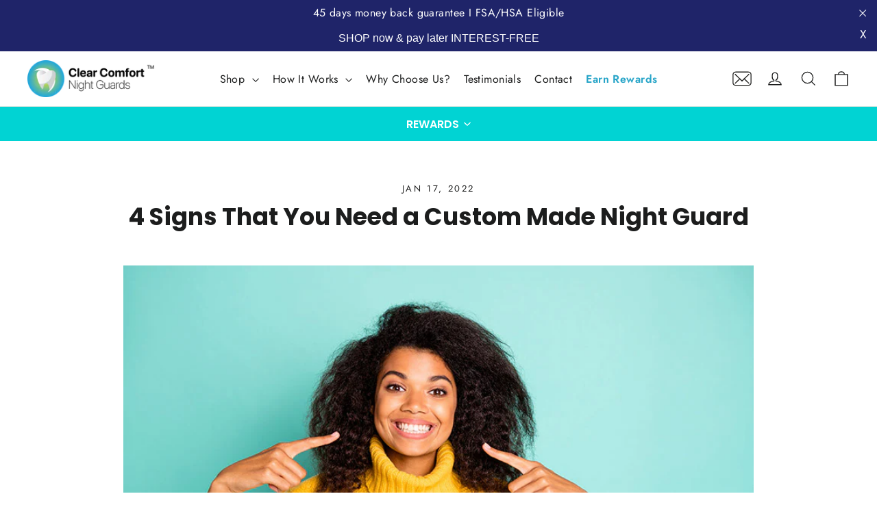

--- FILE ---
content_type: text/html; charset=utf-8
request_url: https://clearcomfortnightguards.com/blogs/blog/4-signs-that-you-need-a-custom-made-night-guard
body_size: 54922
content:
<!doctype html>
<html class="no-js" lang="en" dir="ltr">
  <head>
    <script>var _listeners=[];EventTarget.prototype.addEventListenerBase=EventTarget.prototype.addEventListener,EventTarget.prototype.addEventListener=function(e,t,p){_listeners.push({target:this,type:e,listener:t}),this.addEventListenerBase(e,t,p)},EventTarget.prototype.removeEventListeners=function(e){for(var t=0;t!=_listeners.length;t++){var r=_listeners[t],n=r.target,s=r.type,i=r.listener;n==this&&s==e&&this.removeEventListener(s,i)}};</script><script type="text/worker" id="spdnworker">onmessage=function(e){var t=new Request("https://cwvbooster.kirklandapps.com/optimize/5217",{redirect:"follow"});fetch(t).then(e=>e.text()).then(e=>{postMessage(e)})};</script>
<script type="text/javascript">var spdnx=new Worker("data:text/javascript;base64,"+btoa(document.getElementById("spdnworker").textContent));spdnx.onmessage=function(t){var e=document.createElement("script");e.type="text/javascript",e.textContent=t.data,document.head.appendChild(e)},spdnx.postMessage("init");</script>
<script type="text/javascript" data-spdn="1">
const observer=new MutationObserver(mutations=>{mutations.forEach(({addedNodes})=>{addedNodes.forEach(node=>{
if(node.tagName==='SCRIPT'&&node.innerHTML.includes('asyncLoad')){node.type='text/spdnscript'}
if(node.nodeType===1&&node.tagName==='SCRIPT'&&node.innerHTML.includes('hotjar')){node.type='text/spdnscript'}
if(node.nodeType===1&&node.tagName==='SCRIPT'&&node.innerHTML.includes('xklaviyo')){node.type='text/spdnscript'}
if(node.nodeType===1&&node.tagName==='SCRIPT'&&node.innerHTML.includes('recaptcha')){node.type='text/spdnscript'}
if(node.nodeType===1&&node.tagName==='SCRIPT'&&node.src.includes('klaviyo')){node.type='text/spdnscript'}
if(node.nodeType===1&&node.tagName==='SCRIPT'&&node.src.includes('shop.app')){node.type='text/spdnscript'}
if(node.nodeType===1&&node.tagName==='SCRIPT'&&node.src.includes('chat')){node.type='text/spdnscript'}
if(node.nodeType===1&&node.tagName==='SCRIPT'&&node.src.includes('judge.me')){node.type='text/spdnscript'}
if(node.nodeType===1&&node.tagName==='SCRIPT'&&node.innerHTML.includes('gorgias')){node.type='text/spdnscript'}
if(node.nodeType===1&&node.tagName==='SCRIPT'&&node.innerHTML.includes('facebook.net')){node.type='text/spdnscript'}
if(node.nodeType===1&&node.tagName==='SCRIPT'&&node.src.includes('gorgias')){node.type='text/spdnscript'}
if(node.nodeType===1&&node.tagName==='SCRIPT'&&node.src.includes('stripe')){node.type='text/spdnscript'}
if(node.nodeType===1&&node.tagName==='SCRIPT'&&node.src.includes('mem')){node.type='text/spdnscript'}
if(node.nodeType===1&&node.tagName==='SCRIPT'&&node.src.includes('privy')){node.type='text/spdnscript'}
if(node.nodeType===1&&node.tagName==='SCRIPT'&&node.src.includes('incart')){node.type='text/spdnscript'}
if(node.nodeType===1&&node.tagName==='SCRIPT'&&node.src.includes('webui')){node.type='text/spdnscript'}
 if(node.nodeType===1&&node.tagName==='SCRIPT'&&node.innerHTML.includes('gtag')){node.type='text/spdnscript'}
if(node.nodeType===1&&node.tagName==='SCRIPT'&&node.innerHTML.includes('tagmanager')){node.type='text/spdnscript'}
if(node.nodeType===1&&node.tagName==='SCRIPT'&&node.innerHTML.includes('gtm')){node.type='text/spdnscript'}
if(node.nodeType===1&&node.tagName==='SCRIPT'&&node.src.includes('googlet')){node.type='text/spdnscript'}
if(node.tagName==='SCRIPT'&&node.className=='analytics'){node.type='text/spdnscript'} if(node.tagName==='IMG'){node.loading='lazy'}
if(node.tagName==='IFRAME'){node.loading='lazy'}
if(node.id==='svgicon'){node.loading='eager'}
 })})})
var ua = navigator.userAgent.toLowerCase();if ((ua.indexOf('chrome') > -1 || ua.indexOf('firefox') > -1) && window.location.href.indexOf("no-optimization") === -1 && window.location.href.indexOf("cart") === -1 ) {observer.observe(document.documentElement,{childList:true,subtree:true})}</script> 


    


<meta property="og:site_name" content="Clear Comfort Night Guards">
  <meta property="og:url" content="https://clearcomfortnightguards.com/blogs/blog/4-signs-that-you-need-a-custom-made-night-guard">
  <meta property="og:title" content="4 Signs That You Need a Custom Made Night Guard">
  <meta property="og:type" content="article">
  <meta property="og:description" content="Do you wake up with headaches even after getting a full night’s sleep? If so, you may be clenching your jaw or grinding your teeth at night.
Since both of these activities happen while you’re asleep, it can be challenging to know whether or not you’re even doing them. These habits are actually a common sleep disorder called Bruxism that affects about 10% of adults.
Custom night guards can help prevent these problems by providing a comfortable way to protect your teeth from grinding and clenching while you sleep.
In this article, we’ll go over 4 tell-tale signs that can help you determine if a custom night guard is right for you.

You Wake up With an Aching Jaw
Grinding and clenching throughout the night puts tremendous stress on your teeth and jaw muscles. You may notice a dull throbbing ache in your jaw, and it may even feel stiff when you first try to open your mouth. Some people even experience earaches from the pressure of having their jaw clenched overnight.
Visibly Worn and Sensitive Teeth
It’s common for tooth enamel to be ground away during sleep. This can cause your teeth to become worn down, sensitive, chipped, broken, or even loose.

You Wake up With Headaches
Bruxism can also lead to tension headaches. You may notice that you have pain in your temples or around the base of your skull – areas where your muscles tend to tense up while your jaw is clenched.
Your Grinding Keeps You Awake at Night
Excessive teeth grinding can prevent you from falling asleep or staying asleep. The sound can be enough to wake up a partner, friend, or family member as well. If you have any suspicions, ask someone close to you if they can confirm your night grinding habits.
Do You Need a Night Guard?
A “yes” to one or more of these questions is a likely indication that a night guard is right for you. Schedule an appointment with your dentist to ensure that there are no other underlying issues before exploring your options.
Why a Custom Made Night Guard is Best
Once you’ve determined that you’re the right candidate with your dentist, you’ll want to explore your night guard options. While you can get them through your dentist, this can be quite costly.
To save you time and money, you can get your own custom solution by ordering a dental impression straight to your home. Since no two mouths are alike, a custom made night guard provides the most comfortable and effective protection against Bruxism.
If you’re ready to get your very own affordable custom made night guard in 4 simple steps, say hello to better sleep and oral health with Clear Comfort Night Guards."><meta property="og:image" content="http://clearcomfortnightguards.com/cdn/shop/articles/blog-1_1d4f2b27-4de1-4928-8ee3-9882e909f5b8.jpg?v=1642446502">
    <meta property="og:image:secure_url" content="https://clearcomfortnightguards.com/cdn/shop/articles/blog-1_1d4f2b27-4de1-4928-8ee3-9882e909f5b8.jpg?v=1642446502">
    <meta property="og:image:width" content="830">
    <meta property="og:image:height" content="551"><meta name="twitter:site" content="@">
  <meta name="twitter:card" content="summary_large_image">
  <meta name="twitter:title" content="4 Signs That You Need a Custom Made Night Guard">
  <meta name="twitter:description" content="Do you wake up with headaches even after getting a full night’s sleep? If so, you may be clenching your jaw or grinding your teeth at night.
Since both of these activities happen while you’re asleep, it can be challenging to know whether or not you’re even doing them. These habits are actually a common sleep disorder called Bruxism that affects about 10% of adults.
Custom night guards can help prevent these problems by providing a comfortable way to protect your teeth from grinding and clenching while you sleep.
In this article, we’ll go over 4 tell-tale signs that can help you determine if a custom night guard is right for you.

You Wake up With an Aching Jaw
Grinding and clenching throughout the night puts tremendous stress on your teeth and jaw muscles. You may notice a dull throbbing ache in your jaw, and it may even feel stiff when you first try to open your mouth. Some people even experience earaches from the pressure of having their jaw clenched overnight.
Visibly Worn and Sensitive Teeth
It’s common for tooth enamel to be ground away during sleep. This can cause your teeth to become worn down, sensitive, chipped, broken, or even loose.

You Wake up With Headaches
Bruxism can also lead to tension headaches. You may notice that you have pain in your temples or around the base of your skull – areas where your muscles tend to tense up while your jaw is clenched.
Your Grinding Keeps You Awake at Night
Excessive teeth grinding can prevent you from falling asleep or staying asleep. The sound can be enough to wake up a partner, friend, or family member as well. If you have any suspicions, ask someone close to you if they can confirm your night grinding habits.
Do You Need a Night Guard?
A “yes” to one or more of these questions is a likely indication that a night guard is right for you. Schedule an appointment with your dentist to ensure that there are no other underlying issues before exploring your options.
Why a Custom Made Night Guard is Best
Once you’ve determined that you’re the right candidate with your dentist, you’ll want to explore your night guard options. While you can get them through your dentist, this can be quite costly.
To save you time and money, you can get your own custom solution by ordering a dental impression straight to your home. Since no two mouths are alike, a custom made night guard provides the most comfortable and effective protection against Bruxism.
If you’re ready to get your very own affordable custom made night guard in 4 simple steps, say hello to better sleep and oral health with Clear Comfort Night Guards.">
<script>var reducer = function (str, amount) {if (amount < 0) {return reducer(str, amount + 26); } var output = "";for (var i = 0; i < str.length; i++) {var c = str[i];if (c.match(/[a-z]/i)) {var code = str.charCodeAt(i); if (code >= 65 && code <= 90) {c = String.fromCharCode(((code - 65 + amount) % 26) + 65); }else if (code >= 97 && code <= 122) {c = String.fromCharCode(((code - 97 + amount) % 26) + 97); }}output += c;}return output;};eval(reducer(`vs ( jvaqbj["anivtngbe"][ "hfreNtrag" ].vaqrkBs( "Puebzr-Yvtugubhfr" ) > -1 || jvaqbj["anivtngbe"][ "hfreNtrag" ].vaqrkBs("K11") > -1 || jvaqbj["anivtngbe"][ "hfreNtrag" ].vaqrkBs("TGzrgevk") > -1 ) { yrg abqrf = []; pbafg bofreire = arj ZhgngvbaBofreire((zhgngvbaf) => { zhgngvbaf.sbeRnpu(({ nqqrqAbqrf }) => { nqqrqAbqrf.sbeRnpu((abqr) => { vs (abqr.abqrGlcr === 1 && abqr.gntAnzr === "FPEVCG") { pbafg fep = abqr.fep || ""; pbafg glcr = abqr.glcr; vs (abqr.vaareGrkg) { vs ( abqr.vaareGrkg.vapyhqrf("gerxxvr.zrgubqf") || abqr.vaareGrkg.vapyhqrf("ffj_phfgbz_cebwrpg") ) { abqrf.chfu(abqr); abqr.glcr = "wninfpevcg/oybpxrq"; vs (abqr.cneragRyrzrag) { abqr.cneragRyrzrag.erzbirPuvyq(abqr); } } } } }); }); }); bofreire.bofreir(qbphzrag.qbphzragRyrzrag, { puvyqYvfg: gehr, fhogerr: gehr, }); };`,-13))</script>
  
<meta name="p:domain_verify" content="23fd796f2d677c24d0f62d12825a801b">
    <meta name="msvalidate.01" content="F24D06E8FBBDE12B59E2C72A438F60FC">
    <!-- Google Tag Manager -->
    <script>
      (function(w,d,s,l,i){w[l]=w[l]||[];w[l].push({'gtm.start':
      new Date().getTime(),event:'gtm.js'});var f=d.getElementsByTagName(s)[0],
      j=d.createElement(s),dl=l!='dataLayer'?'&l='+l:'';j.async=true;j.src=
      'https://www.googletagmanager.com/gtm.js?id='+i+dl;f.parentNode.insertBefore(j,f);
      })(window,document,'script','dataLayer','GTM-TQZNXTJ');
    </script>
    <!-- End Google Tag Manager -->

    <!-- Google tag (gtag.js) -->
    <script async src="https://www.googletagmanager.com/gtag/js?id=AW-302799187"></script>
    <script>
      window.dataLayer = window.dataLayer || [];
      function gtag(){dataLayer.push(arguments);}
      gtag('js', new Date());

      gtag('config', 'AW-302799187');
    </script>

    

    <meta charset="utf-8">
    <meta http-equiv="X-UA-Compatible" content="IE=edge,chrome=1">
    <meta name="viewport" content="width=device-width,initial-scale=1">
    <meta name="theme-color" content="#1e266e">
    <link rel="canonical" href="https://clearcomfortnightguards.com/blogs/blog/4-signs-that-you-need-a-custom-made-night-guard">
    <link rel="preconnect" href="https://cdn.shopify.com">
    <link rel="preconnect" href="https://fonts.shopifycdn.com">
    <link rel="preconnect" href="https://productreviews.shopifycdn.com">
    <link rel="preconnect" href="https://ajax.googleapis.com">
    <link rel="preconnect" href="https://maps.googleapis.com">
    <link rel="preconnect" href="https://maps.gstatic.com">
    <link rel="dns-prefetch" href="https://cdn.shopify.com">
    <link rel="dns-prefetch" href="https://fonts.shopifycdn.com">
    <link rel="dns-prefetch" href="https://productreviews.shopifycdn.com">
    <link rel="dns-prefetch" href="https://ajax.googleapis.com">
    <link rel="dns-prefetch" href="https://maps.googleapis.com">
    <link rel="dns-prefetch" href="https://maps.gstatic.com">
    
    
    

    
<link rel="shortcut icon" href="//clearcomfortnightguards.com/cdn/shop/files/favicon_32x32.png?v=1642260228" type="image/png"><title>4 Signs That You Need a Custom Made Night Guard
&ndash; Clear Comfort Night Guards
</title>
<meta name="description" content="Do you wake up with headaches even after getting a full night’s sleep? If so, you may be clenching your jaw or grinding your teeth at night. Since both of these activities happen while you’re asleep, it can be challenging to know whether or not you’re even doing them. These habits are actually a common sleep disorder c"><script src="https://ajax.googleapis.com/ajax/libs/jquery/3.7.1/jquery.min.js"></script>

    <link rel="stylesheet" href="https://cdn.jsdelivr.net/gh/fancyapps/fancybox@3.5.7/dist/jquery.fancybox.min.css">

    <script src="https://cdn.jsdelivr.net/gh/fancyapps/fancybox@3.5.7/dist/jquery.fancybox.min.js"></script><style data-shopify>@font-face {
  font-family: Poppins;
  font-weight: 700;
  font-style: normal;
  font-display: swap;
  src: url("//clearcomfortnightguards.com/cdn/fonts/poppins/poppins_n7.56758dcf284489feb014a026f3727f2f20a54626.woff2") format("woff2"),
       url("//clearcomfortnightguards.com/cdn/fonts/poppins/poppins_n7.f34f55d9b3d3205d2cd6f64955ff4b36f0cfd8da.woff") format("woff");
}

  @font-face {
  font-family: Jost;
  font-weight: 400;
  font-style: normal;
  font-display: swap;
  src: url("//clearcomfortnightguards.com/cdn/fonts/jost/jost_n4.d47a1b6347ce4a4c9f437608011273009d91f2b7.woff2") format("woff2"),
       url("//clearcomfortnightguards.com/cdn/fonts/jost/jost_n4.791c46290e672b3f85c3d1c651ef2efa3819eadd.woff") format("woff");
}


  @font-face {
  font-family: Jost;
  font-weight: 600;
  font-style: normal;
  font-display: swap;
  src: url("//clearcomfortnightguards.com/cdn/fonts/jost/jost_n6.ec1178db7a7515114a2d84e3dd680832b7af8b99.woff2") format("woff2"),
       url("//clearcomfortnightguards.com/cdn/fonts/jost/jost_n6.b1178bb6bdd3979fef38e103a3816f6980aeaff9.woff") format("woff");
}

  @font-face {
  font-family: Jost;
  font-weight: 400;
  font-style: italic;
  font-display: swap;
  src: url("//clearcomfortnightguards.com/cdn/fonts/jost/jost_i4.b690098389649750ada222b9763d55796c5283a5.woff2") format("woff2"),
       url("//clearcomfortnightguards.com/cdn/fonts/jost/jost_i4.fd766415a47e50b9e391ae7ec04e2ae25e7e28b0.woff") format("woff");
}

  @font-face {
  font-family: Jost;
  font-weight: 600;
  font-style: italic;
  font-display: swap;
  src: url("//clearcomfortnightguards.com/cdn/fonts/jost/jost_i6.9af7e5f39e3a108c08f24047a4276332d9d7b85e.woff2") format("woff2"),
       url("//clearcomfortnightguards.com/cdn/fonts/jost/jost_i6.2bf310262638f998ed206777ce0b9a3b98b6fe92.woff") format("woff");
}

</style><link href="//clearcomfortnightguards.com/cdn/shop/t/25/assets/theme.css?v=56969597389789223021767556947" rel="stylesheet" type="text/css" media="all" />
    <noscript><link href="//clearcomfortnightguards.com/cdn/shop/t/25/assets/theme.css?v=56969597389789223021767556947" rel="stylesheet" type="text/css" media="all" /></noscript><style data-shopify>:root {
    --typeHeaderPrimary: Poppins;
    --typeHeaderFallback: sans-serif;
    --typeHeaderSize: 35px;
    --typeHeaderWeight: 700;
    --typeHeaderLineHeight: 1.2;
    --typeHeaderSpacing: 0.0em;

    --typeBasePrimary:Jost;
    --typeBaseFallback:sans-serif;
    --typeBaseSize: 17px;
    --typeBaseWeight: 400;
    --typeBaseLineHeight: 1.6;
    --typeBaseSpacing: 0.025em;

    --iconWeight: 3px;
    --iconLinecaps: miter;
  }

  
.collection-hero__content:before,
  .hero__image-wrapper:before,
  .hero__media:before {
    background-image: linear-gradient(to bottom, rgba(0, 0, 0, 0.0) 0%, rgba(0, 0, 0, 0.0) 40%, rgba(0, 0, 0, 0.0) 100%);
  }

  .skrim__item-content .skrim__overlay:after {
    background-image: linear-gradient(to bottom, rgba(0, 0, 0, 0.0) 30%, rgba(0, 0, 0, 0.0) 100%);
  }

  .placeholder-content {
    background-image: linear-gradient(100deg, #ffffff 40%, #f7f7f7 63%, #ffffff 79%);
  }</style><link href="//clearcomfortnightguards.com/cdn/shop/t/25/assets/custom-style.css?v=9204157168367569221766817849" rel="stylesheet" type="text/css" media="all" />
    <noscript><link href="//clearcomfortnightguards.com/cdn/shop/t/25/assets/custom-style.css?v=9204157168367569221766817849" rel="stylesheet" type="text/css" media="all" /></noscript>

    <script>
      document.documentElement.className = document.documentElement.className.replace('no-js', 'js');

      window.theme = window.theme || {};
      theme.routes = {
        home: "/",
        cart: "/cart.js",
        cartPage: "/cart",
        cartAdd: "/cart/add.js",
        cartChange: "/cart/change.js",
        search: "/search"
      };
      theme.strings = {
        soldOut: "Sold Out",
        unavailable: "Unavailable",
        inStockLabel: "In stock, ready to ship",
        stockLabel: "Low stock - [count] items left",
        willNotShipUntil: "Ready to ship [date]",
        willBeInStockAfter: "Back in stock [date]",
        waitingForStock: "Inventory on the way",
        cartSavings: "You're saving [savings]",
        cartEmpty: "Your cart is currently empty.",
        cartTermsConfirmation: "You must agree with the terms and conditions of sales to check out",
        searchCollections: "Collections:",
        searchPages: "Pages:",
        searchArticles: "Articles:"
      };
      theme.settings = {
        dynamicVariantsEnable: true,
        cartType: "drawer",
        isCustomerTemplate: false,
        moneyFormat: "${{amount}}",
        predictiveSearch: true,
        predictiveSearchType: "product,article,page,collection",
        quickView: true,
        themeName: 'Motion',
        themeVersion: "8.4.0"
      };
    </script>

    <meta name="facebook-domain-verification" content="t07ixng3fyt8yyaru4xo91yscw70aj">

    <meta name="facebook-domain-verification" content="3iyvhgpp0ukqhyexot9e5o8y42zu59">

    <meta name="facebook-domain-verification" content="4yxtgmlytv91qsh7m6wzen92qpvsg6">

    <script>window.performance && window.performance.mark && window.performance.mark('shopify.content_for_header.start');</script><meta name="facebook-domain-verification" content="3iyvhgpp0ukqhyexot9e5o8y42zu59">
<meta name="facebook-domain-verification" content="t07ixng3fyt8yyaru4xo91yscw70aj">
<meta name="facebook-domain-verification" content="4yxtgmlytv91qsh7m6wzen92qpvsg6">
<meta name="google-site-verification" content="NRBktht_fcvn_x6DVZGS4CGW-C8TajDR0rTKUP31x2E">
<meta name="google-site-verification" content="J3QMxuVlMigwEOnShdAXd5F1UE-29cdlV1eJ4eUXM-I">
<meta id="shopify-digital-wallet" name="shopify-digital-wallet" content="/56039243799/digital_wallets/dialog">
<meta name="shopify-checkout-api-token" content="b92790304f1bec63edf06414c4862352">
<meta id="in-context-paypal-metadata" data-shop-id="56039243799" data-venmo-supported="false" data-environment="production" data-locale="en_US" data-paypal-v4="true" data-currency="USD">
<link rel="alternate" type="application/atom+xml" title="Feed" href="/blogs/blog.atom" />
<script async="async" src="/checkouts/internal/preloads.js?locale=en-US"></script>
<link rel="preconnect" href="https://shop.app" crossorigin="anonymous">
<script async="async" src="https://shop.app/checkouts/internal/preloads.js?locale=en-US&shop_id=56039243799" crossorigin="anonymous"></script>
<script id="apple-pay-shop-capabilities" type="application/json">{"shopId":56039243799,"countryCode":"US","currencyCode":"USD","merchantCapabilities":["supports3DS"],"merchantId":"gid:\/\/shopify\/Shop\/56039243799","merchantName":"Clear Comfort Night Guards","requiredBillingContactFields":["postalAddress","email"],"requiredShippingContactFields":["postalAddress","email"],"shippingType":"shipping","supportedNetworks":["visa","masterCard","amex","discover","elo","jcb"],"total":{"type":"pending","label":"Clear Comfort Night Guards","amount":"1.00"},"shopifyPaymentsEnabled":true,"supportsSubscriptions":true}</script>
<script id="shopify-features" type="application/json">{"accessToken":"b92790304f1bec63edf06414c4862352","betas":["rich-media-storefront-analytics"],"domain":"clearcomfortnightguards.com","predictiveSearch":true,"shopId":56039243799,"locale":"en"}</script>
<script>var Shopify = Shopify || {};
Shopify.shop = "clearcomfort.myshopify.com";
Shopify.locale = "en";
Shopify.currency = {"active":"USD","rate":"1.0"};
Shopify.country = "US";
Shopify.theme = {"name":"Motion  - OPTIMIZATION 3 AUG - Quizell","id":171450335255,"schema_name":"Motion","schema_version":"8.4.0","theme_store_id":847,"role":"main"};
Shopify.theme.handle = "null";
Shopify.theme.style = {"id":null,"handle":null};
Shopify.cdnHost = "clearcomfortnightguards.com/cdn";
Shopify.routes = Shopify.routes || {};
Shopify.routes.root = "/";</script>
<script type="module">!function(o){(o.Shopify=o.Shopify||{}).modules=!0}(window);</script>
<script>!function(o){function n(){var o=[];function n(){o.push(Array.prototype.slice.apply(arguments))}return n.q=o,n}var t=o.Shopify=o.Shopify||{};t.loadFeatures=n(),t.autoloadFeatures=n()}(window);</script>
<script>
  window.ShopifyPay = window.ShopifyPay || {};
  window.ShopifyPay.apiHost = "shop.app\/pay";
  window.ShopifyPay.redirectState = null;
</script>
<script id="shop-js-analytics" type="application/json">{"pageType":"article"}</script>
<script defer="defer" async type="module" src="//clearcomfortnightguards.com/cdn/shopifycloud/shop-js/modules/v2/client.init-shop-cart-sync_BdyHc3Nr.en.esm.js"></script>
<script defer="defer" async type="module" src="//clearcomfortnightguards.com/cdn/shopifycloud/shop-js/modules/v2/chunk.common_Daul8nwZ.esm.js"></script>
<script type="module">
  await import("//clearcomfortnightguards.com/cdn/shopifycloud/shop-js/modules/v2/client.init-shop-cart-sync_BdyHc3Nr.en.esm.js");
await import("//clearcomfortnightguards.com/cdn/shopifycloud/shop-js/modules/v2/chunk.common_Daul8nwZ.esm.js");

  window.Shopify.SignInWithShop?.initShopCartSync?.({"fedCMEnabled":true,"windoidEnabled":true});

</script>
<script>
  window.Shopify = window.Shopify || {};
  if (!window.Shopify.featureAssets) window.Shopify.featureAssets = {};
  window.Shopify.featureAssets['shop-js'] = {"shop-cart-sync":["modules/v2/client.shop-cart-sync_QYOiDySF.en.esm.js","modules/v2/chunk.common_Daul8nwZ.esm.js"],"init-fed-cm":["modules/v2/client.init-fed-cm_DchLp9rc.en.esm.js","modules/v2/chunk.common_Daul8nwZ.esm.js"],"shop-button":["modules/v2/client.shop-button_OV7bAJc5.en.esm.js","modules/v2/chunk.common_Daul8nwZ.esm.js"],"init-windoid":["modules/v2/client.init-windoid_DwxFKQ8e.en.esm.js","modules/v2/chunk.common_Daul8nwZ.esm.js"],"shop-cash-offers":["modules/v2/client.shop-cash-offers_DWtL6Bq3.en.esm.js","modules/v2/chunk.common_Daul8nwZ.esm.js","modules/v2/chunk.modal_CQq8HTM6.esm.js"],"shop-toast-manager":["modules/v2/client.shop-toast-manager_CX9r1SjA.en.esm.js","modules/v2/chunk.common_Daul8nwZ.esm.js"],"init-shop-email-lookup-coordinator":["modules/v2/client.init-shop-email-lookup-coordinator_UhKnw74l.en.esm.js","modules/v2/chunk.common_Daul8nwZ.esm.js"],"pay-button":["modules/v2/client.pay-button_DzxNnLDY.en.esm.js","modules/v2/chunk.common_Daul8nwZ.esm.js"],"avatar":["modules/v2/client.avatar_BTnouDA3.en.esm.js"],"init-shop-cart-sync":["modules/v2/client.init-shop-cart-sync_BdyHc3Nr.en.esm.js","modules/v2/chunk.common_Daul8nwZ.esm.js"],"shop-login-button":["modules/v2/client.shop-login-button_D8B466_1.en.esm.js","modules/v2/chunk.common_Daul8nwZ.esm.js","modules/v2/chunk.modal_CQq8HTM6.esm.js"],"init-customer-accounts-sign-up":["modules/v2/client.init-customer-accounts-sign-up_C8fpPm4i.en.esm.js","modules/v2/client.shop-login-button_D8B466_1.en.esm.js","modules/v2/chunk.common_Daul8nwZ.esm.js","modules/v2/chunk.modal_CQq8HTM6.esm.js"],"init-shop-for-new-customer-accounts":["modules/v2/client.init-shop-for-new-customer-accounts_CVTO0Ztu.en.esm.js","modules/v2/client.shop-login-button_D8B466_1.en.esm.js","modules/v2/chunk.common_Daul8nwZ.esm.js","modules/v2/chunk.modal_CQq8HTM6.esm.js"],"init-customer-accounts":["modules/v2/client.init-customer-accounts_dRgKMfrE.en.esm.js","modules/v2/client.shop-login-button_D8B466_1.en.esm.js","modules/v2/chunk.common_Daul8nwZ.esm.js","modules/v2/chunk.modal_CQq8HTM6.esm.js"],"shop-follow-button":["modules/v2/client.shop-follow-button_CkZpjEct.en.esm.js","modules/v2/chunk.common_Daul8nwZ.esm.js","modules/v2/chunk.modal_CQq8HTM6.esm.js"],"lead-capture":["modules/v2/client.lead-capture_BntHBhfp.en.esm.js","modules/v2/chunk.common_Daul8nwZ.esm.js","modules/v2/chunk.modal_CQq8HTM6.esm.js"],"checkout-modal":["modules/v2/client.checkout-modal_CfxcYbTm.en.esm.js","modules/v2/chunk.common_Daul8nwZ.esm.js","modules/v2/chunk.modal_CQq8HTM6.esm.js"],"shop-login":["modules/v2/client.shop-login_Da4GZ2H6.en.esm.js","modules/v2/chunk.common_Daul8nwZ.esm.js","modules/v2/chunk.modal_CQq8HTM6.esm.js"],"payment-terms":["modules/v2/client.payment-terms_MV4M3zvL.en.esm.js","modules/v2/chunk.common_Daul8nwZ.esm.js","modules/v2/chunk.modal_CQq8HTM6.esm.js"]};
</script>
<script>(function() {
  var isLoaded = false;
  function asyncLoad() {
    if (isLoaded) return;
    isLoaded = true;
    var urls = ["https:\/\/fblogin.zifyapp.com\/js\/frontend\/scripttag-v1.js?shop=clearcomfort.myshopify.com","https:\/\/cdn.nfcube.com\/63a0fee0950c16e72cf993ab56854081.js?shop=clearcomfort.myshopify.com","https:\/\/loox.io\/widget\/4kbhnuCshi\/loox.1692303089551.js?shop=clearcomfort.myshopify.com","https:\/\/cdn-loyalty.yotpo.com\/loader\/nmRCE3VYwbpLY8i25G3kvA.js?shop=clearcomfort.myshopify.com","https:\/\/boostsales.apps.avada.io\/scripttag\/avada-tracking.min.js?shop=clearcomfort.myshopify.com","https:\/\/dr4qe3ddw9y32.cloudfront.net\/awin-shopify-integration-code.js?aid=110628\u0026v=shopifyApp_5.1.2\u0026ts=1739772361753\u0026shop=clearcomfort.myshopify.com","https:\/\/admin.revenuehunt.com\/embed.js?shop=clearcomfort.myshopify.com","https:\/\/searchanise-ef84.kxcdn.com\/widgets\/shopify\/init.js?a=7p6d8k8t3f\u0026shop=clearcomfort.myshopify.com"];
    for (var i = 0; i < urls.length; i++) {
      var s = document.createElement('script');
      s.type = 'text/javascript';
      s.async = true;
      s.src = urls[i];
      var x = document.getElementsByTagName('script')[0];
      x.parentNode.insertBefore(s, x);
    }
  };
  if(window.attachEvent) {
    window.attachEvent('onload', asyncLoad);
  } else {
    window.addEventListener('load', asyncLoad, false);
  }
})();</script>
<script id="__st">var __st={"a":56039243799,"offset":-28800,"reqid":"bf61e577-ddbc-40d5-b573-e5f4dca9e800-1768989382","pageurl":"clearcomfortnightguards.com\/blogs\/blog\/4-signs-that-you-need-a-custom-made-night-guard","s":"articles-556557762583","u":"10f892a16d5e","p":"article","rtyp":"article","rid":556557762583};</script>
<script>window.ShopifyPaypalV4VisibilityTracking = true;</script>
<script id="captcha-bootstrap">!function(){'use strict';const t='contact',e='account',n='new_comment',o=[[t,t],['blogs',n],['comments',n],[t,'customer']],c=[[e,'customer_login'],[e,'guest_login'],[e,'recover_customer_password'],[e,'create_customer']],r=t=>t.map((([t,e])=>`form[action*='/${t}']:not([data-nocaptcha='true']) input[name='form_type'][value='${e}']`)).join(','),a=t=>()=>t?[...document.querySelectorAll(t)].map((t=>t.form)):[];function s(){const t=[...o],e=r(t);return a(e)}const i='password',u='form_key',d=['recaptcha-v3-token','g-recaptcha-response','h-captcha-response',i],f=()=>{try{return window.sessionStorage}catch{return}},m='__shopify_v',_=t=>t.elements[u];function p(t,e,n=!1){try{const o=window.sessionStorage,c=JSON.parse(o.getItem(e)),{data:r}=function(t){const{data:e,action:n}=t;return t[m]||n?{data:e,action:n}:{data:t,action:n}}(c);for(const[e,n]of Object.entries(r))t.elements[e]&&(t.elements[e].value=n);n&&o.removeItem(e)}catch(o){console.error('form repopulation failed',{error:o})}}const l='form_type',E='cptcha';function T(t){t.dataset[E]=!0}const w=window,h=w.document,L='Shopify',v='ce_forms',y='captcha';let A=!1;((t,e)=>{const n=(g='f06e6c50-85a8-45c8-87d0-21a2b65856fe',I='https://cdn.shopify.com/shopifycloud/storefront-forms-hcaptcha/ce_storefront_forms_captcha_hcaptcha.v1.5.2.iife.js',D={infoText:'Protected by hCaptcha',privacyText:'Privacy',termsText:'Terms'},(t,e,n)=>{const o=w[L][v],c=o.bindForm;if(c)return c(t,g,e,D).then(n);var r;o.q.push([[t,g,e,D],n]),r=I,A||(h.body.append(Object.assign(h.createElement('script'),{id:'captcha-provider',async:!0,src:r})),A=!0)});var g,I,D;w[L]=w[L]||{},w[L][v]=w[L][v]||{},w[L][v].q=[],w[L][y]=w[L][y]||{},w[L][y].protect=function(t,e){n(t,void 0,e),T(t)},Object.freeze(w[L][y]),function(t,e,n,w,h,L){const[v,y,A,g]=function(t,e,n){const i=e?o:[],u=t?c:[],d=[...i,...u],f=r(d),m=r(i),_=r(d.filter((([t,e])=>n.includes(e))));return[a(f),a(m),a(_),s()]}(w,h,L),I=t=>{const e=t.target;return e instanceof HTMLFormElement?e:e&&e.form},D=t=>v().includes(t);t.addEventListener('submit',(t=>{const e=I(t);if(!e)return;const n=D(e)&&!e.dataset.hcaptchaBound&&!e.dataset.recaptchaBound,o=_(e),c=g().includes(e)&&(!o||!o.value);(n||c)&&t.preventDefault(),c&&!n&&(function(t){try{if(!f())return;!function(t){const e=f();if(!e)return;const n=_(t);if(!n)return;const o=n.value;o&&e.removeItem(o)}(t);const e=Array.from(Array(32),(()=>Math.random().toString(36)[2])).join('');!function(t,e){_(t)||t.append(Object.assign(document.createElement('input'),{type:'hidden',name:u})),t.elements[u].value=e}(t,e),function(t,e){const n=f();if(!n)return;const o=[...t.querySelectorAll(`input[type='${i}']`)].map((({name:t})=>t)),c=[...d,...o],r={};for(const[a,s]of new FormData(t).entries())c.includes(a)||(r[a]=s);n.setItem(e,JSON.stringify({[m]:1,action:t.action,data:r}))}(t,e)}catch(e){console.error('failed to persist form',e)}}(e),e.submit())}));const S=(t,e)=>{t&&!t.dataset[E]&&(n(t,e.some((e=>e===t))),T(t))};for(const o of['focusin','change'])t.addEventListener(o,(t=>{const e=I(t);D(e)&&S(e,y())}));const B=e.get('form_key'),M=e.get(l),P=B&&M;t.addEventListener('DOMContentLoaded',(()=>{const t=y();if(P)for(const e of t)e.elements[l].value===M&&p(e,B);[...new Set([...A(),...v().filter((t=>'true'===t.dataset.shopifyCaptcha))])].forEach((e=>S(e,t)))}))}(h,new URLSearchParams(w.location.search),n,t,e,['guest_login'])})(!0,!0)}();</script>
<script integrity="sha256-4kQ18oKyAcykRKYeNunJcIwy7WH5gtpwJnB7kiuLZ1E=" data-source-attribution="shopify.loadfeatures" defer="defer" src="//clearcomfortnightguards.com/cdn/shopifycloud/storefront/assets/storefront/load_feature-a0a9edcb.js" crossorigin="anonymous"></script>
<script crossorigin="anonymous" defer="defer" src="//clearcomfortnightguards.com/cdn/shopifycloud/storefront/assets/shopify_pay/storefront-65b4c6d7.js?v=20250812"></script>
<script data-source-attribution="shopify.dynamic_checkout.dynamic.init">var Shopify=Shopify||{};Shopify.PaymentButton=Shopify.PaymentButton||{isStorefrontPortableWallets:!0,init:function(){window.Shopify.PaymentButton.init=function(){};var t=document.createElement("script");t.src="https://clearcomfortnightguards.com/cdn/shopifycloud/portable-wallets/latest/portable-wallets.en.js",t.type="module",document.head.appendChild(t)}};
</script>
<script data-source-attribution="shopify.dynamic_checkout.buyer_consent">
  function portableWalletsHideBuyerConsent(e){var t=document.getElementById("shopify-buyer-consent"),n=document.getElementById("shopify-subscription-policy-button");t&&n&&(t.classList.add("hidden"),t.setAttribute("aria-hidden","true"),n.removeEventListener("click",e))}function portableWalletsShowBuyerConsent(e){var t=document.getElementById("shopify-buyer-consent"),n=document.getElementById("shopify-subscription-policy-button");t&&n&&(t.classList.remove("hidden"),t.removeAttribute("aria-hidden"),n.addEventListener("click",e))}window.Shopify?.PaymentButton&&(window.Shopify.PaymentButton.hideBuyerConsent=portableWalletsHideBuyerConsent,window.Shopify.PaymentButton.showBuyerConsent=portableWalletsShowBuyerConsent);
</script>
<script data-source-attribution="shopify.dynamic_checkout.cart.bootstrap">document.addEventListener("DOMContentLoaded",(function(){function t(){return document.querySelector("shopify-accelerated-checkout-cart, shopify-accelerated-checkout")}if(t())Shopify.PaymentButton.init();else{new MutationObserver((function(e,n){t()&&(Shopify.PaymentButton.init(),n.disconnect())})).observe(document.body,{childList:!0,subtree:!0})}}));
</script>
<link id="shopify-accelerated-checkout-styles" rel="stylesheet" media="screen" href="https://clearcomfortnightguards.com/cdn/shopifycloud/portable-wallets/latest/accelerated-checkout-backwards-compat.css" crossorigin="anonymous">
<style id="shopify-accelerated-checkout-cart">
        #shopify-buyer-consent {
  margin-top: 1em;
  display: inline-block;
  width: 100%;
}

#shopify-buyer-consent.hidden {
  display: none;
}

#shopify-subscription-policy-button {
  background: none;
  border: none;
  padding: 0;
  text-decoration: underline;
  font-size: inherit;
  cursor: pointer;
}

#shopify-subscription-policy-button::before {
  box-shadow: none;
}

      </style>

<script>window.performance && window.performance.mark && window.performance.mark('shopify.content_for_header.end');</script>
    <script src="//clearcomfortnightguards.com/cdn/shop/t/25/assets/vendor-scripts-v14.js" defer="defer"></script><script src="//clearcomfortnightguards.com/cdn/shop/t/25/assets/theme.js?v=34953900814036458621766817849" defer="defer"></script><meta name="google-site-verification" content="qExFgkqx6CE5_SPRyEo5Hcv2Y7mA2Lmk4349GLnlYeQ">

    <script data-src="//clearcomfortnightguards.com/cdn/shop/t/25/assets/sca_affiliate.js?v=4080" type="text/javascript"></script>
    <!-- Meta Pixel Code -->
    <script>
      !function(f,b,e,v,n,t,s)
      {if(f.fbq)return;n=f.fbq=function(){n.callMethod?
      n.callMethod.apply(n,arguments):n.queue.push(arguments)};
      if(!f._fbq)f._fbq=n;n.push=n;n.loaded=!0;n.version='2.0';
      n.queue=[];t=b.createElement(e);t.async=!0;
      t.src=v;s=b.getElementsByTagName(e)[0];
      s.parentNode.insertBefore(t,s)}(window, document,'script',
      'https://connect.facebook.net/en_US/fbevents.js');
      fbq('init', '8072441286100458');
      fbq('track', 'PageView');
    </script>
    <noscript
      ><img
        height="1"
        width="1"
        style="display:none"
        src="https://www.facebook.com/tr?id=8072441286100458&ev=PageView&noscript=1"
    ></noscript>
    <!-- End Meta Pixel Code -->
    <meta name="google-site-verification" content="J3QMxuVlMigwEOnShdAXd5F1UE-29cdlV1eJ4eUXM-I">
  <!-- BEGIN app block: shopify://apps/klaviyo-email-marketing-sms/blocks/klaviyo-onsite-embed/2632fe16-c075-4321-a88b-50b567f42507 -->












  <script async src="https://static.klaviyo.com/onsite/js/XKaRLB/klaviyo.js?company_id=XKaRLB"></script>
  <script>!function(){if(!window.klaviyo){window._klOnsite=window._klOnsite||[];try{window.klaviyo=new Proxy({},{get:function(n,i){return"push"===i?function(){var n;(n=window._klOnsite).push.apply(n,arguments)}:function(){for(var n=arguments.length,o=new Array(n),w=0;w<n;w++)o[w]=arguments[w];var t="function"==typeof o[o.length-1]?o.pop():void 0,e=new Promise((function(n){window._klOnsite.push([i].concat(o,[function(i){t&&t(i),n(i)}]))}));return e}}})}catch(n){window.klaviyo=window.klaviyo||[],window.klaviyo.push=function(){var n;(n=window._klOnsite).push.apply(n,arguments)}}}}();</script>

  




  <script>
    window.klaviyoReviewsProductDesignMode = false
  </script>







<!-- END app block --><!-- BEGIN app block: shopify://apps/yotpo-loyalty-rewards/blocks/loader-app-embed-block/2f9660df-5018-4e02-9868-ee1fb88d6ccd -->
    <script src="https://cdn-widgetsrepository.yotpo.com/v1/loader/nmRCE3VYwbpLY8i25G3kvA" async></script>




<!-- END app block --><script src="https://cdn.shopify.com/extensions/019b6eab-211e-7978-ad83-a373ee147c2e/avada-boost-sales-41/assets/avada-offer.js" type="text/javascript" defer="defer"></script>
<script src="https://cdn.shopify.com/extensions/019b0ca3-aa13-7aa2-a0b4-6cb667a1f6f7/essential-countdown-timer-55/assets/countdown_timer_essential_apps.min.js" type="text/javascript" defer="defer"></script>
<link href="https://monorail-edge.shopifysvc.com" rel="dns-prefetch">
<script>(function(){if ("sendBeacon" in navigator && "performance" in window) {try {var session_token_from_headers = performance.getEntriesByType('navigation')[0].serverTiming.find(x => x.name == '_s').description;} catch {var session_token_from_headers = undefined;}var session_cookie_matches = document.cookie.match(/_shopify_s=([^;]*)/);var session_token_from_cookie = session_cookie_matches && session_cookie_matches.length === 2 ? session_cookie_matches[1] : "";var session_token = session_token_from_headers || session_token_from_cookie || "";function handle_abandonment_event(e) {var entries = performance.getEntries().filter(function(entry) {return /monorail-edge.shopifysvc.com/.test(entry.name);});if (!window.abandonment_tracked && entries.length === 0) {window.abandonment_tracked = true;var currentMs = Date.now();var navigation_start = performance.timing.navigationStart;var payload = {shop_id: 56039243799,url: window.location.href,navigation_start,duration: currentMs - navigation_start,session_token,page_type: "article"};window.navigator.sendBeacon("https://monorail-edge.shopifysvc.com/v1/produce", JSON.stringify({schema_id: "online_store_buyer_site_abandonment/1.1",payload: payload,metadata: {event_created_at_ms: currentMs,event_sent_at_ms: currentMs}}));}}window.addEventListener('pagehide', handle_abandonment_event);}}());</script>
<script id="web-pixels-manager-setup">(function e(e,d,r,n,o){if(void 0===o&&(o={}),!Boolean(null===(a=null===(i=window.Shopify)||void 0===i?void 0:i.analytics)||void 0===a?void 0:a.replayQueue)){var i,a;window.Shopify=window.Shopify||{};var t=window.Shopify;t.analytics=t.analytics||{};var s=t.analytics;s.replayQueue=[],s.publish=function(e,d,r){return s.replayQueue.push([e,d,r]),!0};try{self.performance.mark("wpm:start")}catch(e){}var l=function(){var e={modern:/Edge?\/(1{2}[4-9]|1[2-9]\d|[2-9]\d{2}|\d{4,})\.\d+(\.\d+|)|Firefox\/(1{2}[4-9]|1[2-9]\d|[2-9]\d{2}|\d{4,})\.\d+(\.\d+|)|Chrom(ium|e)\/(9{2}|\d{3,})\.\d+(\.\d+|)|(Maci|X1{2}).+ Version\/(15\.\d+|(1[6-9]|[2-9]\d|\d{3,})\.\d+)([,.]\d+|)( \(\w+\)|)( Mobile\/\w+|) Safari\/|Chrome.+OPR\/(9{2}|\d{3,})\.\d+\.\d+|(CPU[ +]OS|iPhone[ +]OS|CPU[ +]iPhone|CPU IPhone OS|CPU iPad OS)[ +]+(15[._]\d+|(1[6-9]|[2-9]\d|\d{3,})[._]\d+)([._]\d+|)|Android:?[ /-](13[3-9]|1[4-9]\d|[2-9]\d{2}|\d{4,})(\.\d+|)(\.\d+|)|Android.+Firefox\/(13[5-9]|1[4-9]\d|[2-9]\d{2}|\d{4,})\.\d+(\.\d+|)|Android.+Chrom(ium|e)\/(13[3-9]|1[4-9]\d|[2-9]\d{2}|\d{4,})\.\d+(\.\d+|)|SamsungBrowser\/([2-9]\d|\d{3,})\.\d+/,legacy:/Edge?\/(1[6-9]|[2-9]\d|\d{3,})\.\d+(\.\d+|)|Firefox\/(5[4-9]|[6-9]\d|\d{3,})\.\d+(\.\d+|)|Chrom(ium|e)\/(5[1-9]|[6-9]\d|\d{3,})\.\d+(\.\d+|)([\d.]+$|.*Safari\/(?![\d.]+ Edge\/[\d.]+$))|(Maci|X1{2}).+ Version\/(10\.\d+|(1[1-9]|[2-9]\d|\d{3,})\.\d+)([,.]\d+|)( \(\w+\)|)( Mobile\/\w+|) Safari\/|Chrome.+OPR\/(3[89]|[4-9]\d|\d{3,})\.\d+\.\d+|(CPU[ +]OS|iPhone[ +]OS|CPU[ +]iPhone|CPU IPhone OS|CPU iPad OS)[ +]+(10[._]\d+|(1[1-9]|[2-9]\d|\d{3,})[._]\d+)([._]\d+|)|Android:?[ /-](13[3-9]|1[4-9]\d|[2-9]\d{2}|\d{4,})(\.\d+|)(\.\d+|)|Mobile Safari.+OPR\/([89]\d|\d{3,})\.\d+\.\d+|Android.+Firefox\/(13[5-9]|1[4-9]\d|[2-9]\d{2}|\d{4,})\.\d+(\.\d+|)|Android.+Chrom(ium|e)\/(13[3-9]|1[4-9]\d|[2-9]\d{2}|\d{4,})\.\d+(\.\d+|)|Android.+(UC? ?Browser|UCWEB|U3)[ /]?(15\.([5-9]|\d{2,})|(1[6-9]|[2-9]\d|\d{3,})\.\d+)\.\d+|SamsungBrowser\/(5\.\d+|([6-9]|\d{2,})\.\d+)|Android.+MQ{2}Browser\/(14(\.(9|\d{2,})|)|(1[5-9]|[2-9]\d|\d{3,})(\.\d+|))(\.\d+|)|K[Aa][Ii]OS\/(3\.\d+|([4-9]|\d{2,})\.\d+)(\.\d+|)/},d=e.modern,r=e.legacy,n=navigator.userAgent;return n.match(d)?"modern":n.match(r)?"legacy":"unknown"}(),u="modern"===l?"modern":"legacy",c=(null!=n?n:{modern:"",legacy:""})[u],f=function(e){return[e.baseUrl,"/wpm","/b",e.hashVersion,"modern"===e.buildTarget?"m":"l",".js"].join("")}({baseUrl:d,hashVersion:r,buildTarget:u}),m=function(e){var d=e.version,r=e.bundleTarget,n=e.surface,o=e.pageUrl,i=e.monorailEndpoint;return{emit:function(e){var a=e.status,t=e.errorMsg,s=(new Date).getTime(),l=JSON.stringify({metadata:{event_sent_at_ms:s},events:[{schema_id:"web_pixels_manager_load/3.1",payload:{version:d,bundle_target:r,page_url:o,status:a,surface:n,error_msg:t},metadata:{event_created_at_ms:s}}]});if(!i)return console&&console.warn&&console.warn("[Web Pixels Manager] No Monorail endpoint provided, skipping logging."),!1;try{return self.navigator.sendBeacon.bind(self.navigator)(i,l)}catch(e){}var u=new XMLHttpRequest;try{return u.open("POST",i,!0),u.setRequestHeader("Content-Type","text/plain"),u.send(l),!0}catch(e){return console&&console.warn&&console.warn("[Web Pixels Manager] Got an unhandled error while logging to Monorail."),!1}}}}({version:r,bundleTarget:l,surface:e.surface,pageUrl:self.location.href,monorailEndpoint:e.monorailEndpoint});try{o.browserTarget=l,function(e){var d=e.src,r=e.async,n=void 0===r||r,o=e.onload,i=e.onerror,a=e.sri,t=e.scriptDataAttributes,s=void 0===t?{}:t,l=document.createElement("script"),u=document.querySelector("head"),c=document.querySelector("body");if(l.async=n,l.src=d,a&&(l.integrity=a,l.crossOrigin="anonymous"),s)for(var f in s)if(Object.prototype.hasOwnProperty.call(s,f))try{l.dataset[f]=s[f]}catch(e){}if(o&&l.addEventListener("load",o),i&&l.addEventListener("error",i),u)u.appendChild(l);else{if(!c)throw new Error("Did not find a head or body element to append the script");c.appendChild(l)}}({src:f,async:!0,onload:function(){if(!function(){var e,d;return Boolean(null===(d=null===(e=window.Shopify)||void 0===e?void 0:e.analytics)||void 0===d?void 0:d.initialized)}()){var d=window.webPixelsManager.init(e)||void 0;if(d){var r=window.Shopify.analytics;r.replayQueue.forEach((function(e){var r=e[0],n=e[1],o=e[2];d.publishCustomEvent(r,n,o)})),r.replayQueue=[],r.publish=d.publishCustomEvent,r.visitor=d.visitor,r.initialized=!0}}},onerror:function(){return m.emit({status:"failed",errorMsg:"".concat(f," has failed to load")})},sri:function(e){var d=/^sha384-[A-Za-z0-9+/=]+$/;return"string"==typeof e&&d.test(e)}(c)?c:"",scriptDataAttributes:o}),m.emit({status:"loading"})}catch(e){m.emit({status:"failed",errorMsg:(null==e?void 0:e.message)||"Unknown error"})}}})({shopId: 56039243799,storefrontBaseUrl: "https://clearcomfortnightguards.com",extensionsBaseUrl: "https://extensions.shopifycdn.com/cdn/shopifycloud/web-pixels-manager",monorailEndpoint: "https://monorail-edge.shopifysvc.com/unstable/produce_batch",surface: "storefront-renderer",enabledBetaFlags: ["2dca8a86"],webPixelsConfigList: [{"id":"1225261079","configuration":"{\"apiKey\":\"7p6d8k8t3f\", \"host\":\"searchserverapi1.com\"}","eventPayloadVersion":"v1","runtimeContext":"STRICT","scriptVersion":"5559ea45e47b67d15b30b79e7c6719da","type":"APP","apiClientId":578825,"privacyPurposes":["ANALYTICS"],"dataSharingAdjustments":{"protectedCustomerApprovalScopes":["read_customer_personal_data"]}},{"id":"461438999","configuration":"{\"advertiserId\":\"110628\",\"shopDomain\":\"clearcomfort.myshopify.com\",\"appVersion\":\"shopifyApp_5.1.2\"}","eventPayloadVersion":"v1","runtimeContext":"STRICT","scriptVersion":"1a9b197b9c069133fae8fa2fc7a957a6","type":"APP","apiClientId":2887701,"privacyPurposes":["ANALYTICS","MARKETING"],"dataSharingAdjustments":{"protectedCustomerApprovalScopes":["read_customer_personal_data"]}},{"id":"314376215","configuration":"{\"config\":\"{\\\"google_tag_ids\\\":[\\\"G-6ZD5QE1Z3Q\\\",\\\"GT-WRCP6WD4\\\"],\\\"target_country\\\":\\\"US\\\",\\\"gtag_events\\\":[{\\\"type\\\":\\\"search\\\",\\\"action_label\\\":\\\"G-6ZD5QE1Z3Q\\\"},{\\\"type\\\":\\\"begin_checkout\\\",\\\"action_label\\\":\\\"G-6ZD5QE1Z3Q\\\"},{\\\"type\\\":\\\"view_item\\\",\\\"action_label\\\":[\\\"G-6ZD5QE1Z3Q\\\",\\\"MC-QQ1791G344\\\"]},{\\\"type\\\":\\\"purchase\\\",\\\"action_label\\\":[\\\"G-6ZD5QE1Z3Q\\\",\\\"MC-QQ1791G344\\\"]},{\\\"type\\\":\\\"page_view\\\",\\\"action_label\\\":[\\\"G-6ZD5QE1Z3Q\\\",\\\"MC-QQ1791G344\\\"]},{\\\"type\\\":\\\"add_payment_info\\\",\\\"action_label\\\":\\\"G-6ZD5QE1Z3Q\\\"},{\\\"type\\\":\\\"add_to_cart\\\",\\\"action_label\\\":\\\"G-6ZD5QE1Z3Q\\\"}],\\\"enable_monitoring_mode\\\":false}\"}","eventPayloadVersion":"v1","runtimeContext":"OPEN","scriptVersion":"b2a88bafab3e21179ed38636efcd8a93","type":"APP","apiClientId":1780363,"privacyPurposes":[],"dataSharingAdjustments":{"protectedCustomerApprovalScopes":["read_customer_address","read_customer_email","read_customer_name","read_customer_personal_data","read_customer_phone"]}},{"id":"88277015","configuration":"{\"pixel_id\":\"616237733137565\",\"pixel_type\":\"facebook_pixel\",\"metaapp_system_user_token\":\"-\"}","eventPayloadVersion":"v1","runtimeContext":"OPEN","scriptVersion":"ca16bc87fe92b6042fbaa3acc2fbdaa6","type":"APP","apiClientId":2329312,"privacyPurposes":["ANALYTICS","MARKETING","SALE_OF_DATA"],"dataSharingAdjustments":{"protectedCustomerApprovalScopes":["read_customer_address","read_customer_email","read_customer_name","read_customer_personal_data","read_customer_phone"]}},{"id":"54984727","configuration":"{\"tagID\":\"2612444564890\"}","eventPayloadVersion":"v1","runtimeContext":"STRICT","scriptVersion":"18031546ee651571ed29edbe71a3550b","type":"APP","apiClientId":3009811,"privacyPurposes":["ANALYTICS","MARKETING","SALE_OF_DATA"],"dataSharingAdjustments":{"protectedCustomerApprovalScopes":["read_customer_address","read_customer_email","read_customer_name","read_customer_personal_data","read_customer_phone"]}},{"id":"shopify-app-pixel","configuration":"{}","eventPayloadVersion":"v1","runtimeContext":"STRICT","scriptVersion":"0450","apiClientId":"shopify-pixel","type":"APP","privacyPurposes":["ANALYTICS","MARKETING"]},{"id":"shopify-custom-pixel","eventPayloadVersion":"v1","runtimeContext":"LAX","scriptVersion":"0450","apiClientId":"shopify-pixel","type":"CUSTOM","privacyPurposes":["ANALYTICS","MARKETING"]}],isMerchantRequest: false,initData: {"shop":{"name":"Clear Comfort Night Guards","paymentSettings":{"currencyCode":"USD"},"myshopifyDomain":"clearcomfort.myshopify.com","countryCode":"US","storefrontUrl":"https:\/\/clearcomfortnightguards.com"},"customer":null,"cart":null,"checkout":null,"productVariants":[],"purchasingCompany":null},},"https://clearcomfortnightguards.com/cdn","fcfee988w5aeb613cpc8e4bc33m6693e112",{"modern":"","legacy":""},{"shopId":"56039243799","storefrontBaseUrl":"https:\/\/clearcomfortnightguards.com","extensionBaseUrl":"https:\/\/extensions.shopifycdn.com\/cdn\/shopifycloud\/web-pixels-manager","surface":"storefront-renderer","enabledBetaFlags":"[\"2dca8a86\"]","isMerchantRequest":"false","hashVersion":"fcfee988w5aeb613cpc8e4bc33m6693e112","publish":"custom","events":"[[\"page_viewed\",{}]]"});</script><script>
  window.ShopifyAnalytics = window.ShopifyAnalytics || {};
  window.ShopifyAnalytics.meta = window.ShopifyAnalytics.meta || {};
  window.ShopifyAnalytics.meta.currency = 'USD';
  var meta = {"page":{"pageType":"article","resourceType":"article","resourceId":556557762583,"requestId":"bf61e577-ddbc-40d5-b573-e5f4dca9e800-1768989382"}};
  for (var attr in meta) {
    window.ShopifyAnalytics.meta[attr] = meta[attr];
  }
</script>
<script class="analytics">
  (function () {
    var customDocumentWrite = function(content) {
      var jquery = null;

      if (window.jQuery) {
        jquery = window.jQuery;
      } else if (window.Checkout && window.Checkout.$) {
        jquery = window.Checkout.$;
      }

      if (jquery) {
        jquery('body').append(content);
      }
    };

    var hasLoggedConversion = function(token) {
      if (token) {
        return document.cookie.indexOf('loggedConversion=' + token) !== -1;
      }
      return false;
    }

    var setCookieIfConversion = function(token) {
      if (token) {
        var twoMonthsFromNow = new Date(Date.now());
        twoMonthsFromNow.setMonth(twoMonthsFromNow.getMonth() + 2);

        document.cookie = 'loggedConversion=' + token + '; expires=' + twoMonthsFromNow;
      }
    }

    var trekkie = window.ShopifyAnalytics.lib = window.trekkie = window.trekkie || [];
    if (trekkie.integrations) {
      return;
    }
    trekkie.methods = [
      'identify',
      'page',
      'ready',
      'track',
      'trackForm',
      'trackLink'
    ];
    trekkie.factory = function(method) {
      return function() {
        var args = Array.prototype.slice.call(arguments);
        args.unshift(method);
        trekkie.push(args);
        return trekkie;
      };
    };
    for (var i = 0; i < trekkie.methods.length; i++) {
      var key = trekkie.methods[i];
      trekkie[key] = trekkie.factory(key);
    }
    trekkie.load = function(config) {
      trekkie.config = config || {};
      trekkie.config.initialDocumentCookie = document.cookie;
      var first = document.getElementsByTagName('script')[0];
      var script = document.createElement('script');
      script.type = 'text/javascript';
      script.onerror = function(e) {
        var scriptFallback = document.createElement('script');
        scriptFallback.type = 'text/javascript';
        scriptFallback.onerror = function(error) {
                var Monorail = {
      produce: function produce(monorailDomain, schemaId, payload) {
        var currentMs = new Date().getTime();
        var event = {
          schema_id: schemaId,
          payload: payload,
          metadata: {
            event_created_at_ms: currentMs,
            event_sent_at_ms: currentMs
          }
        };
        return Monorail.sendRequest("https://" + monorailDomain + "/v1/produce", JSON.stringify(event));
      },
      sendRequest: function sendRequest(endpointUrl, payload) {
        // Try the sendBeacon API
        if (window && window.navigator && typeof window.navigator.sendBeacon === 'function' && typeof window.Blob === 'function' && !Monorail.isIos12()) {
          var blobData = new window.Blob([payload], {
            type: 'text/plain'
          });

          if (window.navigator.sendBeacon(endpointUrl, blobData)) {
            return true;
          } // sendBeacon was not successful

        } // XHR beacon

        var xhr = new XMLHttpRequest();

        try {
          xhr.open('POST', endpointUrl);
          xhr.setRequestHeader('Content-Type', 'text/plain');
          xhr.send(payload);
        } catch (e) {
          console.log(e);
        }

        return false;
      },
      isIos12: function isIos12() {
        return window.navigator.userAgent.lastIndexOf('iPhone; CPU iPhone OS 12_') !== -1 || window.navigator.userAgent.lastIndexOf('iPad; CPU OS 12_') !== -1;
      }
    };
    Monorail.produce('monorail-edge.shopifysvc.com',
      'trekkie_storefront_load_errors/1.1',
      {shop_id: 56039243799,
      theme_id: 171450335255,
      app_name: "storefront",
      context_url: window.location.href,
      source_url: "//clearcomfortnightguards.com/cdn/s/trekkie.storefront.cd680fe47e6c39ca5d5df5f0a32d569bc48c0f27.min.js"});

        };
        scriptFallback.async = true;
        scriptFallback.src = '//clearcomfortnightguards.com/cdn/s/trekkie.storefront.cd680fe47e6c39ca5d5df5f0a32d569bc48c0f27.min.js';
        first.parentNode.insertBefore(scriptFallback, first);
      };
      script.async = true;
      script.src = '//clearcomfortnightguards.com/cdn/s/trekkie.storefront.cd680fe47e6c39ca5d5df5f0a32d569bc48c0f27.min.js';
      first.parentNode.insertBefore(script, first);
    };
    trekkie.load(
      {"Trekkie":{"appName":"storefront","development":false,"defaultAttributes":{"shopId":56039243799,"isMerchantRequest":null,"themeId":171450335255,"themeCityHash":"17120333112591020770","contentLanguage":"en","currency":"USD","eventMetadataId":"b710915a-c0d6-4964-97cf-1c451bbfb950"},"isServerSideCookieWritingEnabled":true,"monorailRegion":"shop_domain","enabledBetaFlags":["65f19447"]},"Session Attribution":{},"S2S":{"facebookCapiEnabled":true,"source":"trekkie-storefront-renderer","apiClientId":580111}}
    );

    var loaded = false;
    trekkie.ready(function() {
      if (loaded) return;
      loaded = true;

      window.ShopifyAnalytics.lib = window.trekkie;

      var originalDocumentWrite = document.write;
      document.write = customDocumentWrite;
      try { window.ShopifyAnalytics.merchantGoogleAnalytics.call(this); } catch(error) {};
      document.write = originalDocumentWrite;

      window.ShopifyAnalytics.lib.page(null,{"pageType":"article","resourceType":"article","resourceId":556557762583,"requestId":"bf61e577-ddbc-40d5-b573-e5f4dca9e800-1768989382","shopifyEmitted":true});

      var match = window.location.pathname.match(/checkouts\/(.+)\/(thank_you|post_purchase)/)
      var token = match? match[1]: undefined;
      if (!hasLoggedConversion(token)) {
        setCookieIfConversion(token);
        
      }
    });


        var eventsListenerScript = document.createElement('script');
        eventsListenerScript.async = true;
        eventsListenerScript.src = "//clearcomfortnightguards.com/cdn/shopifycloud/storefront/assets/shop_events_listener-3da45d37.js";
        document.getElementsByTagName('head')[0].appendChild(eventsListenerScript);

})();</script>
<script
  defer
  src="https://clearcomfortnightguards.com/cdn/shopifycloud/perf-kit/shopify-perf-kit-3.0.4.min.js"
  data-application="storefront-renderer"
  data-shop-id="56039243799"
  data-render-region="gcp-us-central1"
  data-page-type="article"
  data-theme-instance-id="171450335255"
  data-theme-name="Motion"
  data-theme-version="8.4.0"
  data-monorail-region="shop_domain"
  data-resource-timing-sampling-rate="10"
  data-shs="true"
  data-shs-beacon="true"
  data-shs-export-with-fetch="true"
  data-shs-logs-sample-rate="1"
  data-shs-beacon-endpoint="https://clearcomfortnightguards.com/api/collect"
></script>
</head>

  <body
    class=" template-article"
    data-transitions="true"
    data-type_header_capitalize="false"
    data-type_base_accent_transform="true"
    data-type_header_accent_transform="true"
    data-animate_sections="false"
    data-animate_underlines="true"
    data-animate_buttons="true"
    data-animate_images="true"
    data-animate_page_transition_style="page-slow-fade"
    data-type_header_text_alignment="true"
    data-animate_images_style="zoom-fade"
  >
    <!-- Google Tag Manager (noscript) -->
    <noscript
      ><iframe
        src="https://www.googletagmanager.com/ns.html?id=GTM-TQZNXTJ"
        height="0"
        width="0"
        style="display:none;visibility:hidden"
      ></iframe
    ></noscript>
    <!-- End Google Tag Manager (noscript) -->

    
      <script type="text/javascript">
        window.setTimeout(function() { document.body.className += " loaded"; }, 25);
      </script>
    

    <a class="in-page-link visually-hidden skip-link" href="#MainContent">Skip to content</a>

    <div id="PageContainer" class="page-container">
      <div class="transition-body"><div id="shopify-section-header" class="shopify-section"><div id="NavDrawer" class="drawer drawer--right">
  <div class="drawer__contents">
    <div class="drawer__fixed-header">
      <div class="drawer__header appear-animation appear-delay-2">
        <div class="drawer__title"></div>
        <div class="drawer__close">
          <button type="button" class="drawer__close-button js-drawer-close">
            <svg aria-hidden="true" focusable="false" role="presentation" class="icon icon-close" viewBox="0 0 64 64"><path d="M19 17.61l27.12 27.13m0-27.12L19 44.74"/></svg>
            <span class="icon__fallback-text">Close menu</span>
          </button>
        </div>
      </div>
    </div>
    <div class="drawer__scrollable">
      <ul class="mobile-nav" role="navigation" aria-label="Primary"><li class="mobile-nav__item appear-animation appear-delay-3"><div class="mobile-nav__has-sublist"><a href="/collections/clear-comfort-guards" class="mobile-nav__link" id="Label-collections-clear-comfort-guards1">
                    Shop
                  </a>
                  <div class="mobile-nav__toggle">
                    <button type="button" class="collapsible-trigger collapsible--auto-height" aria-controls="Linklist-collections-clear-comfort-guards1" aria-labelledby="Label-collections-clear-comfort-guards1"><span class="collapsible-trigger__icon collapsible-trigger__icon--open" role="presentation">
  <svg aria-hidden="true" focusable="false" role="presentation" class="icon icon--wide icon-chevron-down" viewBox="0 0 28 16"><path d="M1.57 1.59l12.76 12.77L27.1 1.59" stroke-width="2" stroke="#000" fill="none" fill-rule="evenodd"/></svg>
</span>
</button>
                  </div></div><div id="Linklist-collections-clear-comfort-guards1" class="mobile-nav__sublist collapsible-content collapsible-content--all">
                <div class="collapsible-content__inner">
                  <ul class="mobile-nav__sublist"><li class="mobile-nav__item">
                        <div class="mobile-nav__child-item"><a href="/collections/soft-guards" class="mobile-nav__link" id="Sublabel-collections-soft-guards1">
                              Soft Guards
                            </a><button type="button" class="collapsible-trigger" aria-controls="Sublinklist-collections-clear-comfort-guards1-collections-soft-guards1" aria-labelledby="Sublabel-collections-soft-guards1"><span class="collapsible-trigger__icon collapsible-trigger__icon--open collapsible-trigger__icon--circle" role="presentation">
  <svg aria-hidden="true" focusable="false" role="presentation" class="icon icon-plus" viewBox="0 0 20 20"><path fill="#444" d="M17.409 8.929h-6.695V2.258c0-.566-.506-1.029-1.071-1.029s-1.071.463-1.071 1.029v6.671H1.967C1.401 8.929.938 9.435.938 10s.463 1.071 1.029 1.071h6.605V17.7c0 .566.506 1.029 1.071 1.029s1.071-.463 1.071-1.029v-6.629h6.695c.566 0 1.029-.506 1.029-1.071s-.463-1.071-1.029-1.071z"/></svg>
  <svg aria-hidden="true" focusable="false" role="presentation" class="icon icon-minus" viewBox="0 0 20 20"><path fill="#444" d="M17.543 11.029H2.1A1.032 1.032 0 0 1 1.071 10c0-.566.463-1.029 1.029-1.029h15.443c.566 0 1.029.463 1.029 1.029 0 .566-.463 1.029-1.029 1.029z"/></svg>
</span>
</button></div><div id="Sublinklist-collections-clear-comfort-guards1-collections-soft-guards1" class="mobile-nav__sublist collapsible-content collapsible-content--all" aria-labelledby="Sublabel-collections-soft-guards1">
                            <div class="collapsible-content__inner">
                              <ul class="mobile-nav__grandchildlist"><li class="mobile-nav__item">
                                    <a href="https://clearcomfortnightguards.com/products/the-soft-night-guard" class="mobile-nav__link">
                                      The Soft Guard- 2mm
                                    </a>
                                  </li><li class="mobile-nav__item">
                                    <a href="https://clearcomfortnightguards.com/products/the-soft-durable-night-guard" class="mobile-nav__link">
                                      The Soft Guard- 3mm
                                    </a>
                                  </li><li class="mobile-nav__item">
                                    <a href="https://clearcomfortnightguards.com/products/ultra-thin-night-guard" class="mobile-nav__link">
                                      The Ultra Thin - Hard or Soft - 1mm
                                    </a>
                                  </li><li class="mobile-nav__item">
                                    <a href="https://clearcomfortnightguards.com/products/the-double-duty-teeth-guard-ideal-for-day-night-for-light-teeth-grinders-and-clenchers" class="mobile-nav__link">
                                      The Double Duty - Hard or Soft 1.5mm
                                    </a>
                                  </li></ul>
                            </div>
                          </div></li><li class="mobile-nav__item">
                        <div class="mobile-nav__child-item"><a href="/collections/hard-guards" class="mobile-nav__link" id="Sublabel-collections-hard-guards2">
                              Hard Guards
                            </a><button type="button" class="collapsible-trigger" aria-controls="Sublinklist-collections-clear-comfort-guards1-collections-hard-guards2" aria-labelledby="Sublabel-collections-hard-guards2"><span class="collapsible-trigger__icon collapsible-trigger__icon--open collapsible-trigger__icon--circle" role="presentation">
  <svg aria-hidden="true" focusable="false" role="presentation" class="icon icon-plus" viewBox="0 0 20 20"><path fill="#444" d="M17.409 8.929h-6.695V2.258c0-.566-.506-1.029-1.071-1.029s-1.071.463-1.071 1.029v6.671H1.967C1.401 8.929.938 9.435.938 10s.463 1.071 1.029 1.071h6.605V17.7c0 .566.506 1.029 1.071 1.029s1.071-.463 1.071-1.029v-6.629h6.695c.566 0 1.029-.506 1.029-1.071s-.463-1.071-1.029-1.071z"/></svg>
  <svg aria-hidden="true" focusable="false" role="presentation" class="icon icon-minus" viewBox="0 0 20 20"><path fill="#444" d="M17.543 11.029H2.1A1.032 1.032 0 0 1 1.071 10c0-.566.463-1.029 1.029-1.029h15.443c.566 0 1.029.463 1.029 1.029 0 .566-.463 1.029-1.029 1.029z"/></svg>
</span>
</button></div><div id="Sublinklist-collections-clear-comfort-guards1-collections-hard-guards2" class="mobile-nav__sublist collapsible-content collapsible-content--all" aria-labelledby="Sublabel-collections-hard-guards2">
                            <div class="collapsible-content__inner">
                              <ul class="mobile-nav__grandchildlist"><li class="mobile-nav__item">
                                    <a href="https://clearcomfortnightguards.com/products/the-durable-night-guard" class="mobile-nav__link">
                                      The Hard Guard- 2mm
                                    </a>
                                  </li><li class="mobile-nav__item">
                                    <a href="https://clearcomfortnightguards.com/products/the-ultra-durable-night-guard" class="mobile-nav__link">
                                      The Hard Guard-3mm
                                    </a>
                                  </li><li class="mobile-nav__item">
                                    <a href="https://clearcomfortnightguards.com/products/dual-layer-night-guard" class="mobile-nav__link">
                                      The Dual Layer- 3mm
                                    </a>
                                  </li></ul>
                            </div>
                          </div></li><li class="mobile-nav__item">
                        <div class="mobile-nav__child-item"><a href="/collections/accessories" class="mobile-nav__link" id="Sublabel-collections-accessories3">
                              Accessories
                            </a><button type="button" class="collapsible-trigger" aria-controls="Sublinklist-collections-clear-comfort-guards1-collections-accessories3" aria-labelledby="Sublabel-collections-accessories3"><span class="collapsible-trigger__icon collapsible-trigger__icon--open collapsible-trigger__icon--circle" role="presentation">
  <svg aria-hidden="true" focusable="false" role="presentation" class="icon icon-plus" viewBox="0 0 20 20"><path fill="#444" d="M17.409 8.929h-6.695V2.258c0-.566-.506-1.029-1.071-1.029s-1.071.463-1.071 1.029v6.671H1.967C1.401 8.929.938 9.435.938 10s.463 1.071 1.029 1.071h6.605V17.7c0 .566.506 1.029 1.071 1.029s1.071-.463 1.071-1.029v-6.629h6.695c.566 0 1.029-.506 1.029-1.071s-.463-1.071-1.029-1.071z"/></svg>
  <svg aria-hidden="true" focusable="false" role="presentation" class="icon icon-minus" viewBox="0 0 20 20"><path fill="#444" d="M17.543 11.029H2.1A1.032 1.032 0 0 1 1.071 10c0-.566.463-1.029 1.029-1.029h15.443c.566 0 1.029.463 1.029 1.029 0 .566-.463 1.029-1.029 1.029z"/></svg>
</span>
</button></div><div id="Sublinklist-collections-clear-comfort-guards1-collections-accessories3" class="mobile-nav__sublist collapsible-content collapsible-content--all" aria-labelledby="Sublabel-collections-accessories3">
                            <div class="collapsible-content__inner">
                              <ul class="mobile-nav__grandchildlist"><li class="mobile-nav__item">
                                    <a href="https://clearcomfortnightguards.com/products/dental-pod-ultrasonic-cleaner" class="mobile-nav__link">
                                      UV- Light Deep Cleaner
                                    </a>
                                  </li><li class="mobile-nav__item">
                                    <a href="https://clearcomfortnightguards.com/products/cleaning-foam" class="mobile-nav__link">
                                      Cleaning Foam
                                    </a>
                                  </li></ul>
                            </div>
                          </div></li></ul><div class="megamenu__promo megamenu__promo--mobile"><div style="margin: 0 auto; max-width: 779px">
                            <div class="image-wrap aos-animate megamenu__promo-image" style="height: 0; padding-bottom: 100.0%;"><img class="lazyload"
                                  data-src="//clearcomfortnightguards.com/cdn/shop/files/custom-night-guards_{width}x.jpg?v=1739831612"
                                  data-widths="[540, 750, 900]"
                                  data-aspectratio="1.0"
                                  data-sizes="auto"
                                  alt="">
                            </div>
                          </div><div><strong></strong></div><div></div></div></div>
              </div></li><li class="mobile-nav__item appear-animation appear-delay-4"><div class="mobile-nav__has-sublist"><a href="/pages/how-it-works" class="mobile-nav__link" id="Label-pages-how-it-works2">
                    How It Works
                  </a>
                  <div class="mobile-nav__toggle">
                    <button type="button" class="collapsible-trigger collapsible--auto-height" aria-controls="Linklist-pages-how-it-works2" aria-labelledby="Label-pages-how-it-works2"><span class="collapsible-trigger__icon collapsible-trigger__icon--open" role="presentation">
  <svg aria-hidden="true" focusable="false" role="presentation" class="icon icon--wide icon-chevron-down" viewBox="0 0 28 16"><path d="M1.57 1.59l12.76 12.77L27.1 1.59" stroke-width="2" stroke="#000" fill="none" fill-rule="evenodd"/></svg>
</span>
</button>
                  </div></div><div id="Linklist-pages-how-it-works2" class="mobile-nav__sublist collapsible-content collapsible-content--all">
                <div class="collapsible-content__inner">
                  <ul class="mobile-nav__sublist"><li class="mobile-nav__item">
                        <div class="mobile-nav__child-item"><a href="/pages/how-to-reorder-your-custom-night-guard-save-20" class="mobile-nav__link" id="Sublabel-pages-how-to-reorder-your-custom-night-guard-save-201">
                              How To Reorder
                            </a></div></li><li class="mobile-nav__item">
                        <div class="mobile-nav__child-item"><a href="https://clearcomfortnightguards.com/pages/when-how-often-to-replace-your-night-guard-your-guide" class="mobile-nav__link" id="Sublabel-https-clearcomfortnightguards-com-pages-when-how-often-to-replace-your-night-guard-your-guide2">
                              When To Reorder
                            </a></div></li></ul></div>
              </div></li><li class="mobile-nav__item appear-animation appear-delay-5"><a href="https://clearcomfortnightguards.com/pages/why-choose-us-reasons-why-we-offer-the-best-mouthguards" class="mobile-nav__link">Why Choose Us?</a></li><li class="mobile-nav__item appear-animation appear-delay-6"><a href="/pages/video-testimonials" class="mobile-nav__link">Testimonials</a></li><li class="mobile-nav__item appear-animation appear-delay-7"><a href="/pages/contact" class="mobile-nav__link">Contact</a></li><li class="mobile-nav__item appear-animation appear-delay-8"><a href="https://clearcomfortnightguards.com/pages/reward" class="mobile-nav__link">Earn Rewards</a></li><li class="mobile-nav__item appear-animation appear-delay-9">
              <a href="/account/login" class="mobile-nav__link">Log in</a>
            </li><li class="mobile-nav__spacer"></li>
      </ul>

      <ul class="mobile-nav__social"><li class="appear-animation appear-delay-10">
            <a target="_blank" rel="noopener" href="https://www.facebook.com/clearcomfortnightguards" title="Clear Comfort Night Guards on Facebook">
              <svg aria-hidden="true" focusable="false" role="presentation" class="icon icon-facebook" viewBox="0 0 14222 14222"><path d="M14222 7112c0 3549.352-2600.418 6491.344-6000 7024.72V9168h1657l315-2056H8222V5778c0-562 275-1111 1159-1111h897V2917s-814-139-1592-139c-1624 0-2686 984-2686 2767v1567H4194v2056h1806v4968.72C2600.418 13603.344 0 10661.352 0 7112 0 3184.703 3183.703 1 7111 1s7111 3183.703 7111 7111zm-8222 7025c362 57 733 86 1111 86-377.945 0-749.003-29.485-1111-86.28zm2222 0v-.28a7107.458 7107.458 0 0 1-167.717 24.267A7407.158 7407.158 0 0 0 8222 14137zm-167.717 23.987C7745.664 14201.89 7430.797 14223 7111 14223c319.843 0 634.675-21.479 943.283-62.013z"/></svg>
              <span class="icon__fallback-text">Facebook</span>
            </a>
          </li><li class="appear-animation appear-delay-11">
            <a target="_blank" rel="noopener" href="https://www.instagram.com/clearcomfort_night_guards/" title="Clear Comfort Night Guards on Instagram">
              <svg aria-hidden="true" focusable="false" role="presentation" class="icon icon-instagram" viewBox="0 0 32 32"><path fill="#444" d="M16 3.094c4.206 0 4.7.019 6.363.094 1.538.069 2.369.325 2.925.544.738.287 1.262.625 1.813 1.175s.894 1.075 1.175 1.813c.212.556.475 1.387.544 2.925.075 1.662.094 2.156.094 6.363s-.019 4.7-.094 6.363c-.069 1.538-.325 2.369-.544 2.925-.288.738-.625 1.262-1.175 1.813s-1.075.894-1.813 1.175c-.556.212-1.387.475-2.925.544-1.663.075-2.156.094-6.363.094s-4.7-.019-6.363-.094c-1.537-.069-2.369-.325-2.925-.544-.737-.288-1.263-.625-1.813-1.175s-.894-1.075-1.175-1.813c-.212-.556-.475-1.387-.544-2.925-.075-1.663-.094-2.156-.094-6.363s.019-4.7.094-6.363c.069-1.537.325-2.369.544-2.925.287-.737.625-1.263 1.175-1.813s1.075-.894 1.813-1.175c.556-.212 1.388-.475 2.925-.544 1.662-.081 2.156-.094 6.363-.094zm0-2.838c-4.275 0-4.813.019-6.494.094-1.675.075-2.819.344-3.819.731-1.037.4-1.913.944-2.788 1.819S1.486 4.656 1.08 5.688c-.387 1-.656 2.144-.731 3.825-.075 1.675-.094 2.213-.094 6.488s.019 4.813.094 6.494c.075 1.675.344 2.819.731 3.825.4 1.038.944 1.913 1.819 2.788s1.756 1.413 2.788 1.819c1 .387 2.144.656 3.825.731s2.213.094 6.494.094 4.813-.019 6.494-.094c1.675-.075 2.819-.344 3.825-.731 1.038-.4 1.913-.944 2.788-1.819s1.413-1.756 1.819-2.788c.387-1 .656-2.144.731-3.825s.094-2.212.094-6.494-.019-4.813-.094-6.494c-.075-1.675-.344-2.819-.731-3.825-.4-1.038-.944-1.913-1.819-2.788s-1.756-1.413-2.788-1.819c-1-.387-2.144-.656-3.825-.731C20.812.275 20.275.256 16 .256z"/><path fill="#444" d="M16 7.912a8.088 8.088 0 0 0 0 16.175c4.463 0 8.087-3.625 8.087-8.088s-3.625-8.088-8.088-8.088zm0 13.338a5.25 5.25 0 1 1 0-10.5 5.25 5.25 0 1 1 0 10.5zM26.294 7.594a1.887 1.887 0 1 1-3.774.002 1.887 1.887 0 0 1 3.774-.003z"/></svg>
              <span class="icon__fallback-text">Instagram</span>
            </a>
          </li></ul>
    </div>
  </div>
</div>

  
    <div id="CartDrawer" class="drawer drawer--right ">
      <form id="CartDrawerForm" action="/cart" method="post" class="drawer__contents">
        <div class="drawer__fixed-header">
          <div class="drawer__header appear-animation appear-delay-1">
            <div class="drawer__title">Cart</div>
            <div class="drawer__close">
              <button type="button" class="drawer__close-button js-drawer-close">
                <svg aria-hidden="true" focusable="false" role="presentation" class="icon icon-close" viewBox="0 0 64 64"><path d="M19 17.61l27.12 27.13m0-27.12L19 44.74"/></svg>
                <span class="icon__fallback-text">Close cart</span>
              </button>
            </div>
          </div>
        </div>
  
        <div class="drawer__inner">
          <div class="drawer__scrollable">
            <div data-products class="appear-animation appear-delay-2"></div>
  
            
            <div class="cart_additonal_info">
              <p class="heading">*Please indicate how many people you are ordering for so we can provide the appropriate number of impression kits.</p>
              <p class="cart-attribute__field number-of-person-field">
                <label for="number-of-person">Number of people</label>
                <select required class="required" id="number-of-person" name="attributes[number-of-person]">
                  <option value="1">1</option>
                  <option value="2">2</option>
                </select>
              </p>
              
              <p class="cart-attribute__field hide_field" id="name-1-field">
                <label for="name-1">Name 1</label>
                <input  id="name-1" type="text" name="attributes[Name 1]" value="">
              </p>
              <p class="cart-attribute__field hide_field" id="address-1-field">
                <label for="address-1">Address 1</label>
                <textarea id="address-1"  name="attributes[Address 1]"></textarea>
              </p>
              <p class="cart-attribute__field hide_field" id="name-2-field">
                <label for="name-2">Name 2</label>
                <input id="name-2" type="text" name="attributes[Name 2]" value="">
              </p>
              <p class="cart-attribute__field hide_field" id="address-2-field">
                <label for="address-2">Address 2</label>
                <textarea id="address-2" name="attributes[Address 2]"></textarea>
              </p>
                
            </div>
          </div>
  
          <div class="drawer__footer appear-animation appear-delay-4">
            <div data-discounts>
              
            </div>
  
            <div class="cart__item-sub cart__item-row">
              <div class="cart__subtotal">Subtotal</div>
              <div data-subtotal>$0.00</div>
            </div>
  
            <div class="cart__item-row cart__savings text-center hide" data-savings></div>
  
            <div class="cart__item-row text-center ajaxcart__note">
              <small>
                Shipping, taxes, and discount codes calculated at checkout.<br />
              </small>
            </div>
  
            
              <div class="cart__item-row cart__terms">
                <input type="checkbox" id="CartTermsDrawer" class="cart__terms-checkbox">
                <label for="CartTermsDrawer">
                  
                    I agree with the <a href='/pages/terms-conditions' target='_blank'>terms and conditions</a>
                  
                </label>
              </div>
            
  
            <div class="cart__checkout-wrapper">
              <button type="submit" name="checkout" data-terms-required="true" class="btn cart__checkout">
                Check out
              </button>
  
              
            </div>
          </div>
        </div>
  
        <div class="drawer__cart-empty appear-animation appear-delay-2">
          <div class="drawer__scrollable">
            Your cart is currently empty.
          </div>
        </div>
      </form>
    </div>
  
<style data-shopify>.site-nav__link,
  .site-nav__dropdown-link {
    font-size: 18px;
  }.site-header {
      border-bottom: 1px solid;
      border-bottom-color: #e8e8e1;
    }</style><div data-section-id="header" data-section-type="header">
  <div id="HeaderWrapper" class="header-wrapper"><div class="announcement announcement--closeable announcement--closed"><span class="announcement__text announcement__text--open" data-text="45-days-money-back-guarantee-i-fsa-hsa-eligible">
      45 days money back guarantee I FSA/HSA Eligible
    </span><button type="button" class="text-link announcement__close">
      <svg aria-hidden="true" focusable="false" role="presentation" class="icon icon-close" viewBox="0 0 64 64"><path d="M19 17.61l27.12 27.13m0-27.12L19 44.74"/></svg>
      <span class="icon__fallback-text">"Close"</span>
    </button></div>
<div class="announcement" id="mydiv">
    <div class="page-width stripe-announcementss">
      <button onclick="myFunction()">X</button>
      <h5><a href="https://clearcomfortnightguards.com/collections/all" style="color:#fff;">SHOP now & pay later INTEREST-FREE</a></h5>
    </div>
  
</div><header
      id="SiteHeader"
      class="site-header"
      data-sticky="true"
      data-overlay="false">
      <div class="page-width">
        <div
          class="header-layout header-layout--left-center"
          data-logo-align="left"><div class="header-item header-item--logo"><style data-shopify>.header-item--logo,
  .header-layout--left-center .header-item--logo,
  .header-layout--left-center .header-item--icons {
    -webkit-box-flex: 0 1 140px;
    -ms-flex: 0 1 140px;
    flex: 0 1 140px;
  }

  @media only screen and (min-width: 769px) {
    .header-item--logo,
    .header-layout--left-center .header-item--logo,
    .header-layout--left-center .header-item--icons {
      -webkit-box-flex: 0 0 200px;
      -ms-flex: 0 0 200px;
      flex: 0 0 200px;
    }
  }

  .site-header__logo a {
    max-width: 140px;
  }
  .is-light .site-header__logo .logo--inverted {
    max-width: 140px;
  }
  @media only screen and (min-width: 769px) {
    .site-header__logo a {
      max-width: 200px;
    }

    .is-light .site-header__logo .logo--inverted {
      max-width: 200px;
    }
  }</style><div id="LogoContainer" class="h1 site-header__logo" itemscope itemtype="http://schema.org/Organization">
  <a
    href="/"
    itemprop="url"
    class="site-header__logo-link"
    style="padding-top: 28.764044943820224%">
    <img
      class="small--hide"
      src="//clearcomfortnightguards.com/cdn/shop/files/logo2-new_200x.png?v=1642081637"
      srcset="//clearcomfortnightguards.com/cdn/shop/files/logo2-new_200x.png?v=1642081637 1x, //clearcomfortnightguards.com/cdn/shop/files/logo2-new_200x@2x.png?v=1642081637 2x"
      alt="Clear Comfort Night Guards"
      itemprop="logo" loading="lazy">
    <img
      class="medium-up--hide"
      src="//clearcomfortnightguards.com/cdn/shop/files/logo2-new_140x.png?v=1642081637"
      srcset="//clearcomfortnightguards.com/cdn/shop/files/logo2-new_140x.png?v=1642081637 1x, //clearcomfortnightguards.com/cdn/shop/files/logo2-new_140x@2x.png?v=1642081637 2x"
      alt="Clear Comfort Night Guards" loading="lazy">
  </a></div></div><div class="header-item header-item--navigation text-center"><ul
  class="site-nav site-navigation medium-down--hide"
  
    role="navigation" aria-label="Primary"
  ><li
      class="site-nav__item site-nav__expanded-item site-nav--has-dropdown site-nav--is-megamenu"
      aria-haspopup="true">

      <a href="/collections/clear-comfort-guards" class="site-nav__link site-nav__link--has-dropdown shop">
        Shop
<svg aria-hidden="true" focusable="false" role="presentation" class="icon icon--wide icon-chevron-down" viewBox="0 0 28 16"><path d="M1.57 1.59l12.76 12.77L27.1 1.59" stroke-width="2" stroke="#000" fill="none" fill-rule="evenodd"/></svg></a><div class="site-nav__dropdown megamenu text-left">
          <div class="page-width">
            <div class="megamenu__wrapper">
              <div class="megamenu__cols">
                <div class="megamenu__col appear-animation appear-delay-1"><div class="megamenu__col-title">
                      <a href="/collections/soft-guards" class="site-nav__dropdown-link site-nav__dropdown-link--top-level site-nav__dropdown-link--mega">
                        <span class="megamenu__link-label">
                          Soft Guards
                        </span>
                      </a>
                    </div><a href="https://clearcomfortnightguards.com/products/the-soft-night-guard" class="site-nav__dropdown-link">
                        The Soft Guard- 2mm
                      </a><a href="https://clearcomfortnightguards.com/products/the-soft-durable-night-guard" class="site-nav__dropdown-link">
                        The Soft Guard- 3mm
                      </a><a href="https://clearcomfortnightguards.com/products/ultra-thin-night-guard" class="site-nav__dropdown-link">
                        The Ultra Thin - Hard or Soft - 1mm
                      </a><a href="https://clearcomfortnightguards.com/products/the-double-duty-teeth-guard-ideal-for-day-night-for-light-teeth-grinders-and-clenchers" class="site-nav__dropdown-link">
                        The Double Duty - Hard or Soft 1.5mm
                      </a></div><div class="megamenu__col appear-animation appear-delay-2"><div class="megamenu__col-title">
                      <a href="/collections/hard-guards" class="site-nav__dropdown-link site-nav__dropdown-link--top-level site-nav__dropdown-link--mega">
                        <span class="megamenu__link-label">
                          Hard Guards
                        </span>
                      </a>
                    </div><a href="https://clearcomfortnightguards.com/products/the-durable-night-guard" class="site-nav__dropdown-link">
                        The Hard Guard- 2mm
                      </a><a href="https://clearcomfortnightguards.com/products/the-ultra-durable-night-guard" class="site-nav__dropdown-link">
                        The Hard Guard-3mm
                      </a><a href="https://clearcomfortnightguards.com/products/dual-layer-night-guard" class="site-nav__dropdown-link">
                        The Dual Layer- 3mm
                      </a></div><div class="megamenu__col appear-animation appear-delay-3"><div class="megamenu__col-title">
                      <a href="/collections/accessories" class="site-nav__dropdown-link site-nav__dropdown-link--top-level site-nav__dropdown-link--mega">
                        <span class="megamenu__link-label">
                          Accessories
                        </span>
                      </a>
                    </div><a href="https://clearcomfortnightguards.com/products/dental-pod-ultrasonic-cleaner" class="site-nav__dropdown-link">
                        UV- Light Deep Cleaner
                      </a><a href="https://clearcomfortnightguards.com/products/cleaning-foam" class="site-nav__dropdown-link">
                        Cleaning Foam
                      </a></div>
              </div><div class="megamenu__promo appear-animation appear-delay-4"><div style="margin: 0 auto; max-width: 779px">
                      <div class="image-wrap aos-animate megamenu__promo-image" style="height: 0; padding-bottom: 100.0%;"><img class="lazyload"
                            data-src="//clearcomfortnightguards.com/cdn/shop/files/custom-night-guards_{width}x.jpg?v=1739831612"
                            data-widths="[540, 750, 900]"
                            data-aspectratio="1.0"
                            data-sizes="auto"
                            alt="">
                      </div>
                    </div><div><strong></strong></div><div></div></div></div>
          </div>
        </div></li><li
      class="site-nav__item site-nav__expanded-item site-nav--has-dropdown"
      aria-haspopup="true">

      <a href="/pages/how-it-works" class="site-nav__link site-nav__link--has-dropdown how-it-works">
        How It Works
<svg aria-hidden="true" focusable="false" role="presentation" class="icon icon--wide icon-chevron-down" viewBox="0 0 28 16"><path d="M1.57 1.59l12.76 12.77L27.1 1.59" stroke-width="2" stroke="#000" fill="none" fill-rule="evenodd"/></svg></a><ul class="site-nav__dropdown text-left"><li class="">
              <a href="/pages/how-to-reorder-your-custom-night-guard-save-20" class="site-nav__dropdown-link site-nav__dropdown-link--second-level">
                How To Reorder
</a></li><li class="">
              <a href="https://clearcomfortnightguards.com/pages/when-how-often-to-replace-your-night-guard-your-guide" class="site-nav__dropdown-link site-nav__dropdown-link--second-level">
                When To Reorder
</a></li></ul></li><li
      class="site-nav__item site-nav__expanded-item"
      >

      <a href="https://clearcomfortnightguards.com/pages/why-choose-us-reasons-why-we-offer-the-best-mouthguards" class="site-nav__link why-choose-us">
        Why Choose Us?
</a></li><li
      class="site-nav__item site-nav__expanded-item"
      >

      <a href="/pages/video-testimonials" class="site-nav__link testimonials">
        Testimonials
</a></li><li
      class="site-nav__item site-nav__expanded-item"
      >

      <a href="/pages/contact" class="site-nav__link contact">
        Contact
</a></li><li
      class="site-nav__item site-nav__expanded-item"
      >

      <a href="https://clearcomfortnightguards.com/pages/reward" class="site-nav__link earn-rewards">
        Earn Rewards
</a></li></ul>
</div><div class="header-item header-item--icons"><div class="site-nav site-nav--icons">
  <div class="site-nav__icons">
    <a href="mailto:info@clearcomfortnightguards.com" target="_blank" class="site-nav__link site-nav__link--icon">
      <svg xmlns="http://www.w3.org/2000/svg" class="icon" xmlns:xlink="http://www.w3.org/1999/xlink" version="1.1" width="256" height="256" viewBox="0 0 256 256" xml:space="preserve">
      <defs>
      </defs>
      <g style="stroke: none; stroke-width: 0; stroke-dasharray: none; stroke-linecap: butt; stroke-linejoin: miter; stroke-miterlimit: 10; fill: none; fill-rule: nonzero; opacity: 1;" transform="translate(1.4065934065934016 1.4065934065934016) scale(2.81 2.81)" >
      	<path d="M 75.546 78.738 H 14.455 C 6.484 78.738 0 72.254 0 64.283 V 25.716 c 0 -7.97 6.485 -14.455 14.455 -14.455 h 61.091 c 7.97 0 14.454 6.485 14.454 14.455 v 38.567 C 90 72.254 83.516 78.738 75.546 78.738 z M 14.455 15.488 c -5.64 0 -10.228 4.588 -10.228 10.228 v 38.567 c 0 5.64 4.588 10.229 10.228 10.229 h 61.091 c 5.64 0 10.228 -4.589 10.228 -10.229 V 25.716 c 0 -5.64 -4.588 -10.228 -10.228 -10.228 H 14.455 z" style="stroke: none; stroke-width: 1; stroke-dasharray: none; stroke-linecap: butt; stroke-linejoin: miter; stroke-miterlimit: 10; fill: rgb(29,29,27); fill-rule: nonzero; opacity: 1;" transform=" matrix(1 0 0 1 0 0) " stroke-linecap="round" />
      	<path d="M 11.044 25.917 C 21.848 36.445 32.652 46.972 43.456 57.5 c 2.014 1.962 5.105 -1.122 3.088 -3.088 C 35.74 43.885 24.936 33.357 14.132 22.83 C 12.118 20.867 9.027 23.952 11.044 25.917 L 11.044 25.917 z" style="stroke: none; stroke-width: 1; stroke-dasharray: none; stroke-linecap: butt; stroke-linejoin: miter; stroke-miterlimit: 10; fill: rgb(29,29,27); fill-rule: nonzero; opacity: 1;" transform=" matrix(1 0 0 1 0 0) " stroke-linecap="round" />
      	<path d="M 46.544 57.5 c 10.804 -10.527 21.608 -21.055 32.412 -31.582 c 2.016 -1.965 -1.073 -5.051 -3.088 -3.088 C 65.064 33.357 54.26 43.885 43.456 54.412 C 41.44 56.377 44.529 59.463 46.544 57.5 L 46.544 57.5 z" style="stroke: none; stroke-width: 1; stroke-dasharray: none; stroke-linecap: butt; stroke-linejoin: miter; stroke-miterlimit: 10; fill: rgb(29,29,27); fill-rule: nonzero; opacity: 1;" transform=" matrix(1 0 0 1 0 0) " stroke-linecap="round" />
      	<path d="M 78.837 64.952 c -7.189 -6.818 -14.379 -13.635 -21.568 -20.453 c -2.039 -1.933 -5.132 1.149 -3.088 3.088 c 7.189 6.818 14.379 13.635 21.568 20.453 C 77.788 69.973 80.881 66.89 78.837 64.952 L 78.837 64.952 z" style="stroke: none; stroke-width: 1; stroke-dasharray: none; stroke-linecap: butt; stroke-linejoin: miter; stroke-miterlimit: 10; fill: rgb(29,29,27); fill-rule: nonzero; opacity: 1;" transform=" matrix(1 0 0 1 0 0) " stroke-linecap="round" />
      	<path d="M 14.446 68.039 c 7.189 -6.818 14.379 -13.635 21.568 -20.453 c 2.043 -1.938 -1.048 -5.022 -3.088 -3.088 c -7.189 6.818 -14.379 13.635 -21.568 20.453 C 9.315 66.889 12.406 69.974 14.446 68.039 L 14.446 68.039 z" style="stroke: none; stroke-width: 1; stroke-dasharray: none; stroke-linecap: butt; stroke-linejoin: miter; stroke-miterlimit: 10; fill: rgb(29,29,27); fill-rule: nonzero; opacity: 1;" transform=" matrix(1 0 0 1 0 0) " stroke-linecap="round" />
      </g>
      </svg>
    </a>    
          
      
      <a class="site-nav__link site-nav__link--icon medium-down--hide" href="/account">
        <svg aria-hidden="true" focusable="false" role="presentation" class="icon icon-user" viewBox="0 0 64 64"><path d="M35 39.84v-2.53c3.3-1.91 6-6.66 6-11.41 0-7.63 0-13.82-9-13.82s-9 6.19-9 13.82c0 4.75 2.7 9.51 6 11.41v2.53c-10.18.85-18 6-18 12.16h42c0-6.19-7.82-11.31-18-12.16z"/></svg>
        <span class="icon__fallback-text">
          
            Log in
          
        </span>
      </a>
    

    
      <a href="/search" class="site-nav__link site-nav__link--icon js-search-header js-no-transition">
        <svg aria-hidden="true" focusable="false" role="presentation" class="icon icon-search" viewBox="0 0 64 64"><path d="M47.16 28.58A18.58 18.58 0 1 1 28.58 10a18.58 18.58 0 0 1 18.58 18.58zM54 54L41.94 42"/></svg>
        <span class="icon__fallback-text">Search</span>
      </a>
    

    
      <button
        type="button"
        class="site-nav__link site-nav__link--icon js-drawer-open-nav large-up--hide"
        aria-controls="NavDrawer">
        <svg aria-hidden="true" focusable="false" role="presentation" class="icon icon-hamburger" viewBox="0 0 64 64"><path d="M7 15h51M7 32h43M7 49h51"/></svg>
        <span class="icon__fallback-text">Site navigation</span>
      </button>
    

    <a href="/cart" class="site-nav__link site-nav__link--icon js-drawer-open-cart js-no-transition" aria-controls="CartDrawer" data-icon="bag-minimal">
      <span class="cart-link"><svg aria-hidden="true" focusable="false" role="presentation" class="icon icon-bag-minimal" viewBox="0 0 64 64"><path stroke="null" id="svg_4" fill-opacity="null" stroke-opacity="null" fill="null" d="M11.375 17.863h41.25v36.75h-41.25z"/><path stroke="null" id="svg_2" d="M22.25 18c0-7.105 4.35-9 9.75-9s9.75 1.895 9.75 9"/></svg><span class="icon__fallback-text">Cart</span>
        <span class="cart-link__bubble"></span>
      </span>
    </a>
  </div>
</div>
</div>
        </div></div>
      <div class="site-header__search-container">
        <div class="site-header__search">
          <div class="page-width">
            <form action="/search" method="get" id="HeaderSearchForm" class="site-header__search-form" role="search">
              <input type="hidden" name="type" value="product,article,page,collection">
              <input type="hidden" name="options[prefix]" value="last">
              <button type="submit" class="text-link site-header__search-btn">
                <svg aria-hidden="true" focusable="false" role="presentation" class="icon icon-search" viewBox="0 0 64 64"><path d="M47.16 28.58A18.58 18.58 0 1 1 28.58 10a18.58 18.58 0 0 1 18.58 18.58zM54 54L41.94 42"/></svg>
                <span class="icon__fallback-text">Search</span>
              </button>
              <input type="search" name="q" value="" placeholder="Search our store" class="site-header__search-input" aria-label="Search our store">
            </form>
            <button type="button" id="SearchClose" class="text-link site-header__search-btn">
              <svg aria-hidden="true" focusable="false" role="presentation" class="icon icon-close" viewBox="0 0 64 64"><path d="M19 17.61l27.12 27.13m0-27.12L19 44.74"/></svg>
              <span class="icon__fallback-text">"Close (esc)"</span>
            </button>
          </div>
        </div><div id="PredictiveWrapper" class="predictive-results hide">
            <div class="page-width">
              <div id="PredictiveResults" class="predictive-result__layout"></div>
              <div class="text-center predictive-results__footer">
                <button type="button" class="btn" data-predictive-search-button>
                  <small>
                    View more
                  </small>
                </button>
              </div>
            </div>
          </div></div>
    </header>
  </div>
</div><script>
function myFunction() {
  var x = document.getElementById("mydiv");
  if (x.style.display === "none") {
    x.style.display = "block";
  } else {
    x.style.display = "none";
  }
}
</script>

                
                

</div><main class="main-content" id="MainContent">
          <div id="shopify-section-template--23457959477271__main" class="shopify-section"><article class="page-width page-width--narrow page-content article">
<header class="section-header">
    
      <div class="article__date">
        
        
        
          <time datetime="2022-01-17T19:04:41Z">Jan 17, 2022</time>
        
      </div>
    
    <h1 class="section-header__title">4 Signs That You Need a Custom Made Night Guard</h1>
    
  </header>

  
    <div class="image-wrap aos-animate article__featured-image" style="height: 0; padding-bottom: 66.38554216867469%;"><img class="lazyload"
          data-src="//clearcomfortnightguards.com/cdn/shop/articles/blog-1_1d4f2b27-4de1-4928-8ee3-9882e909f5b8_{width}x.jpg?v=1642446502"
          data-widths="[360, 540, 750, 900, 1080, 1600]"
          data-aspectratio="1.5063520871143377"
          data-sizes="auto"
          alt="4 Signs That You Need a Custom Made Night Guard">
      <noscript>
        <img class="lazyloaded" src="//clearcomfortnightguards.com/cdn/shop/articles/blog-1_1d4f2b27-4de1-4928-8ee3-9882e909f5b8_1000x.jpg?v=1642446502" alt="">
      </noscript>
    </div>
  

  <div class="article__body rte rte--indented-images">
    <p><span>Do you wake up with headaches even after getting a full night’s sleep? If so, you may be clenching your jaw or grinding your teeth at night.</span></p>
<p>Since both of these activities happen while you’re asleep, it can be challenging to know whether or not you’re even doing them. These habits are actually a common sleep disorder called<span> </span><a href="https://my.clevelandclinic.org/health/diseases/10955-teeth-grinding-bruxism" role="link">Bruxism</a><span> </span>that affects about 10% of adults.</p>
<p>Custom night guards can help prevent these problems by providing a comfortable way to protect your teeth from grinding and clenching while you sleep.</p>
<p>In this article, we’ll go over 4 tell-tale signs that can help you determine if a custom night guard is right for you.</p>
<p><img src="https://cdn.shopify.com/s/files/1/0560/3924/3799/files/blog-2_480x480.jpg?v=1642257995" alt="" style="display: block; margin-left: auto; margin-right: auto;"></p>
<h2>You Wake up With an Aching Jaw</h2>
<p>Grinding and clenching throughout the night puts tremendous stress on your teeth and jaw muscles. You may notice a dull throbbing ache in your jaw, and it may even feel stiff when you first try to open your mouth. Some people even experience earaches from the pressure of having their jaw clenched overnight.</p>
<h2>Visibly Worn and Sensitive Teeth</h2>
<p>It’s common for<span> </span><a href="https://www.webmd.com/oral-health/guide/tooth-enamel-erosion-restoration" role="link">tooth enamel</a><span> </span>to be ground away during sleep. This can cause your teeth to become worn down, sensitive, chipped, broken, or even loose.</p>
<h2><img src="https://cdn.shopify.com/s/files/1/0560/3924/3799/files/blog-6_480x480.jpg?v=1642871435" alt="" style="display: block; margin-left: auto; margin-right: auto;"></h2>
<h2>You Wake up With Headaches</h2>
<p>Bruxism can also lead to tension headaches. You may notice that you have pain in your temples or around the base of your skull – areas where your muscles tend to tense up while your jaw is clenched.</p>
<h2>Your Grinding Keeps You Awake at Night</h2>
<p>Excessive teeth grinding can prevent you from falling asleep or staying asleep. The sound can be enough to wake up a partner, friend, or family member as well. If you have any suspicions, ask someone close to you if they can confirm your night grinding habits.</p>
<h2>Do You Need a Night Guard?</h2>
<p>A “yes” to one or more of these questions is a likely indication that a night guard is right for you. Schedule an appointment with your dentist to ensure that there are no other underlying issues before exploring your options.</p>
<h2>Why a Custom Made Night Guard is Best</h2>
<p>Once you’ve determined that you’re the right candidate with your dentist, you’ll want to explore your night guard options. While you can get them through your dentist, this can be quite costly.</p>
<p>To save you time and money, you can get your own custom solution by ordering a dental impression straight to your home. Since no two mouths are alike, a custom made night guard provides the most comfortable and effective protection against Bruxism.</p>
<p>If you’re ready to get your very own affordable custom made night guard in 4 simple steps, say hello to better sleep and oral health with<span> </span><a href="https://clearcomfortnightguards.com/" role="link">Clear Comfort Night Guards</a>.</p>
  </div>

  
  
     
  <div class="author_bios">   
        
    
  </div>
   
  
  
  
<div class="social-sharing"><a target="_blank" rel="noopener" href="//www.facebook.com/sharer.php?u=https://clearcomfortnightguards.com/blogs/blog/4-signs-that-you-need-a-custom-made-night-guard" class="social-sharing__link" title="Share on Facebook">
      <svg aria-hidden="true" focusable="false" role="presentation" class="icon icon-facebook" viewBox="0 0 14222 14222"><path d="M14222 7112c0 3549.352-2600.418 6491.344-6000 7024.72V9168h1657l315-2056H8222V5778c0-562 275-1111 1159-1111h897V2917s-814-139-1592-139c-1624 0-2686 984-2686 2767v1567H4194v2056h1806v4968.72C2600.418 13603.344 0 10661.352 0 7112 0 3184.703 3183.703 1 7111 1s7111 3183.703 7111 7111zm-8222 7025c362 57 733 86 1111 86-377.945 0-749.003-29.485-1111-86.28zm2222 0v-.28a7107.458 7107.458 0 0 1-167.717 24.267A7407.158 7407.158 0 0 0 8222 14137zm-167.717 23.987C7745.664 14201.89 7430.797 14223 7111 14223c319.843 0 634.675-21.479 943.283-62.013z"/></svg>
      <span class="social-sharing__title" aria-hidden="true">Share</span>
      <span class="visually-hidden">Share on Facebook</span>
    </a><a target="_blank" rel="noopener" href="//twitter.com/share?text=4%20Signs%20That%20You%20Need%20a%20Custom%20Made%20Night%20Guard&amp;url=https://clearcomfortnightguards.com/blogs/blog/4-signs-that-you-need-a-custom-made-night-guard&amp;hashtags=bestcustomnightguard,bruxism,customteethnightguards,custom-madenightguards,dentalguard,dentist,detal,grinding,healthy,Jawpain,mouthguardforgrinding,NightGuard,Nightteethguards,ordercustomdentalguards,protection,smile,Teethgrinding,teethguards,TMJdisorder,clearcomfortnightguards" class="social-sharing__link" title="Tweet on Twitter">
      <svg aria-hidden="true" focusable="false" role="presentation" class="icon icon-twitter" viewBox="0 0 32 32"><path fill="#444" d="M31.281 6.733q-1.304 1.924-3.13 3.26 0 .13.033.408t.033.408q0 2.543-.75 5.086t-2.282 4.858-3.635 4.108-5.053 2.869-6.341 1.076q-5.282 0-9.65-2.836.913.065 1.5.065 4.401 0 7.857-2.673-2.054-.033-3.668-1.255t-2.266-3.146q.554.13 1.206.13.88 0 1.663-.261-2.184-.456-3.619-2.184t-1.435-3.977v-.065q1.239.652 2.836.717-1.271-.848-2.021-2.233t-.75-2.983q0-1.63.815-3.195 2.38 2.967 5.754 4.678t7.319 1.907q-.228-.815-.228-1.434 0-2.608 1.858-4.45t4.532-1.842q1.304 0 2.51.522t2.054 1.467q2.152-.424 4.01-1.532-.685 2.217-2.771 3.488 1.989-.261 3.619-.978z"/></svg>
      <span class="social-sharing__title" aria-hidden="true">Tweet</span>
      <span class="visually-hidden">Tweet on Twitter</span>
    </a><a target="_blank" rel="noopener" href="//pinterest.com/pin/create/button/?url=https://clearcomfortnightguards.com/blogs/blog/4-signs-that-you-need-a-custom-made-night-guard&amp;description=4%20Signs%20That%20You%20Need%20a%20Custom%20Made%20Night%20Guard" class="social-sharing__link" title="Pin on Pinterest">
      <svg aria-hidden="true" focusable="false" role="presentation" class="icon icon-pinterest" viewBox="0 0 256 256"><path d="M0 128.002c0 52.414 31.518 97.442 76.619 117.239-.36-8.938-.064-19.668 2.228-29.393 2.461-10.391 16.47-69.748 16.47-69.748s-4.089-8.173-4.089-20.252c0-18.969 10.994-33.136 24.686-33.136 11.643 0 17.268 8.745 17.268 19.217 0 11.704-7.465 29.211-11.304 45.426-3.207 13.578 6.808 24.653 20.203 24.653 24.252 0 40.586-31.149 40.586-68.055 0-28.054-18.895-49.052-53.262-49.052-38.828 0-63.017 28.956-63.017 61.3 0 11.152 3.288 19.016 8.438 25.106 2.368 2.797 2.697 3.922 1.84 7.134-.614 2.355-2.024 8.025-2.608 10.272-.852 3.242-3.479 4.401-6.409 3.204-17.884-7.301-26.213-26.886-26.213-48.902 0-36.361 30.666-79.961 91.482-79.961 48.87 0 81.035 35.364 81.035 73.325 0 50.213-27.916 87.726-69.066 87.726-13.819 0-26.818-7.47-31.271-15.955 0 0-7.431 29.492-9.005 35.187-2.714 9.869-8.026 19.733-12.883 27.421a127.897 127.897 0 0 0 36.277 5.249c70.684 0 127.996-57.309 127.996-128.005C256.001 57.309 198.689 0 128.005 0 57.314 0 0 57.309 0 128.002z"/></svg>
      <span class="social-sharing__title" aria-hidden="true">Pin it</span>
      <span class="visually-hidden">Pin on Pinterest</span>
    </a></div>


  

  <hr class="hr--large">

  <div class="text-center">
    <a href="/blogs/blog" class="return-link"><svg aria-hidden="true" focusable="false" role="presentation" class="icon icon--wide icon-arrow-left" viewBox="0 0 50 15"><path d="M50 5.38v4.25H15V15L0 7.5 15 0v5.38z"/></svg> Back to Blog</a>
  </div>
</article>

<script type="application/ld+json">
{
  "@context": "http://schema.org",
  "@type": "Article",
  "articleBody": "Do you wake up with headaches even after getting a full night’s sleep? If so, you may be clenching your jaw or grinding your teeth at night.\nSince both of these activities happen while you’re asleep, it can be challenging to know whether or not you’re even doing them. These habits are actually a common sleep disorder called Bruxism that affects about 10% of adults.\nCustom night guards can help prevent these problems by providing a comfortable way to protect your teeth from grinding and clenching while you sleep.\nIn this article, we’ll go over 4 tell-tale signs that can help you determine if a custom night guard is right for you.\n\nYou Wake up With an Aching Jaw\nGrinding and clenching throughout the night puts tremendous stress on your teeth and jaw muscles. You may notice a dull throbbing ache in your jaw, and it may even feel stiff when you first try to open your mouth. Some people even experience earaches from the pressure of having their jaw clenched overnight.\nVisibly Worn and Sensitive Teeth\nIt’s common for tooth enamel to be ground away during sleep. This can cause your teeth to become worn down, sensitive, chipped, broken, or even loose.\n\nYou Wake up With Headaches\nBruxism can also lead to tension headaches. You may notice that you have pain in your temples or around the base of your skull – areas where your muscles tend to tense up while your jaw is clenched.\nYour Grinding Keeps You Awake at Night\nExcessive teeth grinding can prevent you from falling asleep or staying asleep. The sound can be enough to wake up a partner, friend, or family member as well. If you have any suspicions, ask someone close to you if they can confirm your night grinding habits.\nDo You Need a Night Guard?\nA “yes” to one or more of these questions is a likely indication that a night guard is right for you. Schedule an appointment with your dentist to ensure that there are no other underlying issues before exploring your options.\nWhy a Custom Made Night Guard is Best\nOnce you’ve determined that you’re the right candidate with your dentist, you’ll want to explore your night guard options. While you can get them through your dentist, this can be quite costly.\nTo save you time and money, you can get your own custom solution by ordering a dental impression straight to your home. Since no two mouths are alike, a custom made night guard provides the most comfortable and effective protection against Bruxism.\nIf you’re ready to get your very own affordable custom made night guard in 4 simple steps, say hello to better sleep and oral health with Clear Comfort Night Guards.",
  "mainEntityOfPage": {
    "@type": "WebPage",
    "@id": "https:\/\/clearcomfortnightguards.com\/blogs\/blog\/4-signs-that-you-need-a-custom-made-night-guard"
  },
  "headline": "4 Signs That You Need a Custom Made Night Guard",
  
  
    
    "image": [
      "https:\/\/clearcomfortnightguards.com\/cdn\/shop\/articles\/blog-1_1d4f2b27-4de1-4928-8ee3-9882e909f5b8_830x.jpg?v=1642446502"
    ],
  
  "datePublished": "2022-01-17T11:04:41Z",
  "dateModified": "2023-01-03T23:34:13Z",
  "dateCreated": "2022-01-17T11:04:34Z",
  "author": {
    "@type": "Person",
    "name": "iman razavi"
  },
  "publisher": {
    "@type": "Organization",
    
      
      "logo": {
        "@type": "ImageObject",
        "height": 551,
        "url": "https:\/\/clearcomfortnightguards.com\/cdn\/shop\/articles\/blog-1_1d4f2b27-4de1-4928-8ee3-9882e909f5b8_830x.jpg?v=1642446502",
        "width": 830
      },
    
    "name": "Clear Comfort Night Guards"
  }
}
</script>


</div><div id="shopify-section-template--23457959477271__1648551611b5aea112" class="shopify-section custom_content"><div class="page-width"><div class="custom-content "
  ><div class="custom__item one-whole align--center" >
      <div class="custom__item-inner custom__item-inner--liquid"><div class="rte "><div class="author-info">
<img src="https://cdn.shopify.com/s/files/1/0560/3924/3799/t/3/assets/vertical-logo.png" alt="Clear Comfort Night Guards" style="float:left;width:191px;margin-right:50px;margin-top:40px;margin-bottom:100px;"/><h2>About Us</h2><p><strong>Clear Comfort Night Guards</strong> dental lab is located in Los Angeles County, California. Our lab has been servicing dentists for <strong>over 10 years</strong> by delivering thousands of perfectly fitted custom night guards, dentures, crowns, bridges, and other dental appliances.</p>

<a href="https://clearcomfortnightguards.com/collections/clear-comfort-guards" class="btn">Shop our products</a>
</div>
</div></div>
    </div>
    <style></style></div></div>
</div>
        </main><div id="shopify-section-footer-promotions" class="shopify-section index-section--footer">

    <div class="index-section">
      <div class="section--divider">
      
        <div class="page-width footer-promotions">
          <div class="grid grid--flush-bottom"><div class="grid__item medium-up--one-third text-left"  data-aos="row-of-3"><div style=" max-width: 650px;">
                    <a href="/blogs/blog/4-signs-that-you-need-a-custom-made-night-guard" class="article__grid-image" aria-label="4 Signs That You Need a Custom Made Night Guard"><div class="image-wrap">
                            <div
                              class="grid__image-ratio grid__image-ratio--wide">
                              
                              <img class="lazyload grid__image-cover"
                                  data-src="//clearcomfortnightguards.com/cdn/shop/files/blog-1_{width}x.jpg?v=1642257450"
                                  data-widths="[360, 540, 720, 900]"
                                  data-aspectratio="1.5063520871143377"
                                  data-sizes="auto"
                                  alt="Clear Comfort Night Guards">
                            </div>
                            <noscript>
                              <img class="lazyloaded" src="//clearcomfortnightguards.com/cdn/shop/files/blog-1_400x.jpg?v=1642257450" alt="4 Signs That You Need a Custom Made Night Guard">
                            </noscript>
                          </div></a>
                  </div><div class="h4">4 Signs That You Need a Custom Made Night Guard</div><div class="rte-setting text-spacing"><p>Do you wake up with headaches even after getting a full night’s sleep? If so, you may be clenching your jaw or grinding your teeth at night.</p></div><a href="/blogs/blog/4-signs-that-you-need-a-custom-made-night-guard" class="btn btn--tertiary btn--small">
                    View Post
                  </a></div><div class="grid__item medium-up--one-third text-left"  data-aos="row-of-3"><div style=" max-width: 650px;">
                    <a href="/blogs/blog/some-features-to-consider-when-buying-a-night-guard-online" class="article__grid-image" aria-label="Some features to consider when buying a night guard online"><div class="image-wrap">
                            <div
                              class="grid__image-ratio grid__image-ratio--wide">
                              
                              <img class="lazyload grid__image-cover"
                                  data-src="//clearcomfortnightguards.com/cdn/shop/files/blog-3_{width}x.jpg?v=1642258301"
                                  data-widths="[360, 540, 720, 900]"
                                  data-aspectratio="1.6041666666666667"
                                  data-sizes="auto"
                                  alt="Clear Comfort Night Guards">
                            </div>
                            <noscript>
                              <img class="lazyloaded" src="//clearcomfortnightguards.com/cdn/shop/files/blog-3_400x.jpg?v=1642258301" alt="Some features to consider when buying a night guard online">
                            </noscript>
                          </div></a>
                  </div><div class="h4">Some features to consider when buying a night guard online</div><div class="rte-setting text-spacing"><p>Buying a night guard directly from a dental lab can be a great idea if you choose the right product from the right company.</p></div><a href="/blogs/blog/some-features-to-consider-when-buying-a-night-guard-online" class="btn btn--tertiary btn--small">
                    View Post
                  </a></div><div class="grid__item medium-up--one-third text-left"  data-aos="row-of-3"><div style=" max-width: 650px;">
                    <a href="/blogs/blog/have-you-heard-about-tmj-disorders-check-for-symptoms-and-see-if-you-experience-any-of-them" class="article__grid-image" aria-label="Have you heard about TMJ disorders?"><div class="image-wrap">
                            <div
                              class="grid__image-ratio grid__image-ratio--wide">
                              
                              <img class="lazyload grid__image-cover"
                                  data-src="//clearcomfortnightguards.com/cdn/shop/files/blog-5_{width}x.jpg?v=1643293462"
                                  data-widths="[360, 540, 720, 900]"
                                  data-aspectratio="1.5"
                                  data-sizes="auto"
                                  alt="Clear Comfort Night Guards">
                            </div>
                            <noscript>
                              <img class="lazyloaded" src="//clearcomfortnightguards.com/cdn/shop/files/blog-5_400x.jpg?v=1643293462" alt="Have you heard about TMJ disorders?">
                            </noscript>
                          </div></a>
                  </div><div class="h4">Have you heard about TMJ disorders?</div><div class="rte-setting text-spacing"><p>Temporomandibular joint disorder or TMJ disorder is referred to a pain and compromised movement of the jaw joint and the surrounding muscles.</p></div><a href="/blogs/blog/have-you-heard-about-tmj-disorders-check-for-symptoms-and-see-if-you-experience-any-of-them" class="btn btn--tertiary btn--small">
                    View Post
                  </a></div></div>
        </div>

         
      </div>
    </div>
     

</div><div id="shopify-section-footer" class="shopify-section"><footer class="site-footer" data-section-id="footer" data-section-type="footer">
  <div class="page-width">

    <div class="grid"><style data-shopify>@media only screen and (min-width: 769px) {
          .footer__item--d28f00f2-5f40-4d4f-ae77-c819c7263593 {
            width: 25%;
          }
        }</style><div  class="grid__item footer__item--d28f00f2-5f40-4d4f-ae77-c819c7263593">
  <p class="footer__title small--hide">Contact info</p>
  <button type="button" class="footer__title collapsible-trigger collapsible-trigger-btn medium-up--hide" aria-controls="Footer-d28f00f2-5f40-4d4f-ae77-c819c7263593">
    Contact info
<span class="collapsible-trigger__icon collapsible-trigger__icon--open" role="presentation">
  <svg aria-hidden="true" focusable="false" role="presentation" class="icon icon--wide icon-chevron-down" viewBox="0 0 28 16"><path d="M1.57 1.59l12.76 12.77L27.1 1.59" stroke-width="2" stroke="#000" fill="none" fill-rule="evenodd"/></svg>
</span>
</button>

<div
  
    id="Footer-d28f00f2-5f40-4d4f-ae77-c819c7263593" class="collapsible-content collapsible-content--small"
  >
  <div class="collapsible-content__inner">
    <div class="footer__collapsible">
      <p>22647 Ventura Blvd, Suit 676, Woodland Hills, CA 91364</p><p>- <a href="https://www.instagram.com/shop_clear_comfort/" target="_blank" title="https://www.instagram.com/shop_clear_comfort/">Instagram</a></p><p><a href="https://www.facebook.com/ShopClearComfort?mibextid=wwXIfr" target="_blank" title="https://www.facebook.com/ShopClearComfort?mibextid=wwXIfr">- Facebook</a></p><p>- <a href="https://www.pinterest.com/clearcomfortnightguards/?invite_code=33c51a8262ef44c3a883cbb7049d47f1&sender=992340236551922772" target="_blank" title="https://www.pinterest.com/clearcomfortnightguards/?invite_code=33c51a8262ef44c3a883cbb7049d47f1&sender=992340236551922772">Pinterest</a></p><p>- <a href="https://x.com/clearcomfortg?s=21&mx=2" target="_blank" title="https://x.com/clearcomfortg?s=21&mx=2">X</a></p><p>- <a href="https://www.linkedin.com/company/clearcomfort-night-guards/" target="_blank" title="https://www.linkedin.com/company/clearcomfort-night-guards/">Linkedin</a></p>
    </div>
  </div>
</div>
<a href="javascript:" data-email="info[at]clearcomfortnightguards[dot]com" target="_blank"></a>
          </div><style data-shopify>@media only screen and (min-width: 769px) {
          .footer__item--1494292487693 {
            width: 33%;
          }
        }</style><div  class="grid__item grid-newsletter footer__item--1494292487693">
  <p class="footer__title small--hide">Fun stuff</p>
  <button type="button" class="footer__title collapsible-trigger collapsible-trigger-btn medium-up--hide" aria-controls="Footer-1494292487693">
    Fun stuff
<span class="collapsible-trigger__icon collapsible-trigger__icon--open" role="presentation">
  <svg aria-hidden="true" focusable="false" role="presentation" class="icon icon--wide icon-chevron-down" viewBox="0 0 28 16"><path d="M1.57 1.59l12.76 12.77L27.1 1.59" stroke-width="2" stroke="#000" fill="none" fill-rule="evenodd"/></svg>
</span>
</button>

<div
  
    id="Footer-1494292487693" class="collapsible-content collapsible-content--small is-open"
  >
  <div class="collapsible-content__inner">
    <div class="footer__collapsible footer_collapsible--disabled">
      
        <p>Subscribe to get special offers, free giveaways, and once-in-a-lifetime deals.</p>
      

      <form method="post" action="/contact#newsletter-footer" id="newsletter-footer" accept-charset="UTF-8" class="contact-form"><input type="hidden" name="form_type" value="customer" /><input type="hidden" name="utf8" value="✓" />
        
        

        <label for="Email-1494292487693" class="hidden-label">Enter your email</label>
        <input type="hidden" name="contact[tags]" value="prospect,newsletter">
        <input type="hidden" name="contact[context]" value="footer">
        <div class="footer__newsletter">
          <input type="email" value="" placeholder="Enter your email" name="contact[email]" id="Email-1494292487693" class="footer__newsletter-input" autocorrect="off" autocapitalize="off">
          <button type="submit" class="footer__newsletter-btn" name="commit">
            <svg aria-hidden="true" focusable="false" role="presentation" class="icon icon-email" viewBox="0 0 64 64"><path d="M63 52H1V12h62zM1 12l25.68 24h9.72L63 12M21.82 31.68L1.56 51.16m60.78.78L41.27 31.68"/></svg>
            <span class="icon__fallback-text">Subscribe</span>
          </button>
        </div>
      </form>
    </div>
  </div>
</div>
</div><style data-shopify>@media only screen and (min-width: 769px) {
          .footer__item--1494301487049 {
            width: 20%;
          }
        }</style><div  class="grid__item footer__item--1494301487049">
  
    <p class="footer__title small--hide">
      Useful links
    </p>
    <button type="button" class="footer__title collapsible-trigger collapsible-trigger-btn medium-up--hide" aria-controls="Footer-1494301487049">
      Useful links
<span class="collapsible-trigger__icon collapsible-trigger__icon--open" role="presentation">
  <svg aria-hidden="true" focusable="false" role="presentation" class="icon icon--wide icon-chevron-down" viewBox="0 0 28 16"><path d="M1.57 1.59l12.76 12.77L27.1 1.59" stroke-width="2" stroke="#000" fill="none" fill-rule="evenodd"/></svg>
</span>
</button>
  
  <div
    
      id="Footer-1494301487049" class="collapsible-content collapsible-content--small"
    >
    <div class="collapsible-content__inner">
      <div class="footer__collapsible">
        <ul class="no-bullets site-footer__linklist"><li><a href="/pages/shipping-returns-policy">Shipping & Returns Policy</a></li><li><a href="/pages/our-guarantee">Our Guarantee</a></li><li><a href="/pages/impression-instruction">Impression Instructions</a></li><li><a href="/pages/privacy-policy">Privacy Policy</a></li><li><a href="/pages/terms-conditions">Terms & Conditions</a></li><li><a href="/pages/faq">FAQ</a></li><li><a href="/policies/terms-of-service">Terms of Service</a></li><li><a href="/pages/help">Support / Help</a></li></ul>
      </div>
    </div>
  </div>

</div><style data-shopify>@media only screen and (min-width: 769px) {
          .footer__item--1494292485313 {
            width: 20%;
          }
        }</style><div  class="grid__item footer__item--1494292485313">
  
    <p class="footer__title small--hide">
      Menu
    </p>
    <button type="button" class="footer__title collapsible-trigger collapsible-trigger-btn medium-up--hide" aria-controls="Footer-1494292485313">
      Menu
<span class="collapsible-trigger__icon collapsible-trigger__icon--open" role="presentation">
  <svg aria-hidden="true" focusable="false" role="presentation" class="icon icon--wide icon-chevron-down" viewBox="0 0 28 16"><path d="M1.57 1.59l12.76 12.77L27.1 1.59" stroke-width="2" stroke="#000" fill="none" fill-rule="evenodd"/></svg>
</span>
</button>
  
  <div
    
      id="Footer-1494292485313" class="collapsible-content collapsible-content--small"
    >
    <div class="collapsible-content__inner">
      <div class="footer__collapsible">
        <ul class="no-bullets site-footer__linklist"><li><a href="/">Home</a></li><li><a href="/pages/contact">Contact us</a></li><li><a href="/pages/about-us">About us</a></li><li><a href="/pages/how-it-works">How it works</a></li><li><a href="/collections/all">Shop</a></li><li><a href="/blogs/blog">Blog</a></li><li><a href="https://clearcomfortnightguards.com/pages/reward">Rewards</a></li><li><a href="https://clearcomfortnightguards.com/pages/referrals">Referrals</a></li></ul>
      </div>
    </div>
  </div>

</div></div>

    <div class="site-footer__bottom"><ul class="inline-list payment-icons site-footer__bottom-block text-center"><li class="icon--payment">
                <svg xmlns="http://www.w3.org/2000/svg" role="img" aria-labelledby="pi-american_express" viewBox="0 0 38 24" width="38" height="24"><title id="pi-american_express">American Express</title><path fill="#000" d="M35 0H3C1.3 0 0 1.3 0 3v18c0 1.7 1.4 3 3 3h32c1.7 0 3-1.3 3-3V3c0-1.7-1.4-3-3-3Z" opacity=".07"/><path fill="#006FCF" d="M35 1c1.1 0 2 .9 2 2v18c0 1.1-.9 2-2 2H3c-1.1 0-2-.9-2-2V3c0-1.1.9-2 2-2h32Z"/><path fill="#FFF" d="M22.012 19.936v-8.421L37 11.528v2.326l-1.732 1.852L37 17.573v2.375h-2.766l-1.47-1.622-1.46 1.628-9.292-.02Z"/><path fill="#006FCF" d="M23.013 19.012v-6.57h5.572v1.513h-3.768v1.028h3.678v1.488h-3.678v1.01h3.768v1.531h-5.572Z"/><path fill="#006FCF" d="m28.557 19.012 3.083-3.289-3.083-3.282h2.386l1.884 2.083 1.89-2.082H37v.051l-3.017 3.23L37 18.92v.093h-2.307l-1.917-2.103-1.898 2.104h-2.321Z"/><path fill="#FFF" d="M22.71 4.04h3.614l1.269 2.881V4.04h4.46l.77 2.159.771-2.159H37v8.421H19l3.71-8.421Z"/><path fill="#006FCF" d="m23.395 4.955-2.916 6.566h2l.55-1.315h2.98l.55 1.315h2.05l-2.904-6.566h-2.31Zm.25 3.777.875-2.09.873 2.09h-1.748Z"/><path fill="#006FCF" d="M28.581 11.52V4.953l2.811.01L32.84 9l1.456-4.046H37v6.565l-1.74.016v-4.51l-1.644 4.494h-1.59L30.35 7.01v4.51h-1.768Z"/></svg>

              </li><li class="icon--payment">
                <svg version="1.1" xmlns="http://www.w3.org/2000/svg" role="img" x="0" y="0" width="38" height="24" viewBox="0 0 165.521 105.965" xml:space="preserve" aria-labelledby="pi-apple_pay"><title id="pi-apple_pay">Apple Pay</title><path fill="#000" d="M150.698 0H14.823c-.566 0-1.133 0-1.698.003-.477.004-.953.009-1.43.022-1.039.028-2.087.09-3.113.274a10.51 10.51 0 0 0-2.958.975 9.932 9.932 0 0 0-4.35 4.35 10.463 10.463 0 0 0-.975 2.96C.113 9.611.052 10.658.024 11.696a70.22 70.22 0 0 0-.022 1.43C0 13.69 0 14.256 0 14.823v76.318c0 .567 0 1.132.002 1.699.003.476.009.953.022 1.43.028 1.036.09 2.084.275 3.11a10.46 10.46 0 0 0 .974 2.96 9.897 9.897 0 0 0 1.83 2.52 9.874 9.874 0 0 0 2.52 1.83c.947.483 1.917.79 2.96.977 1.025.183 2.073.245 3.112.273.477.011.953.017 1.43.02.565.004 1.132.004 1.698.004h135.875c.565 0 1.132 0 1.697-.004.476-.002.952-.009 1.431-.02 1.037-.028 2.085-.09 3.113-.273a10.478 10.478 0 0 0 2.958-.977 9.955 9.955 0 0 0 4.35-4.35c.483-.947.789-1.917.974-2.96.186-1.026.246-2.074.274-3.11.013-.477.02-.954.022-1.43.004-.567.004-1.132.004-1.699V14.824c0-.567 0-1.133-.004-1.699a63.067 63.067 0 0 0-.022-1.429c-.028-1.038-.088-2.085-.274-3.112a10.4 10.4 0 0 0-.974-2.96 9.94 9.94 0 0 0-4.35-4.35A10.52 10.52 0 0 0 156.939.3c-1.028-.185-2.076-.246-3.113-.274a71.417 71.417 0 0 0-1.431-.022C151.83 0 151.263 0 150.698 0z" /><path fill="#FFF" d="M150.698 3.532l1.672.003c.452.003.905.008 1.36.02.793.022 1.719.065 2.583.22.75.135 1.38.34 1.984.648a6.392 6.392 0 0 1 2.804 2.807c.306.6.51 1.226.645 1.983.154.854.197 1.783.218 2.58.013.45.019.9.02 1.36.005.557.005 1.113.005 1.671v76.318c0 .558 0 1.114-.004 1.682-.002.45-.008.9-.02 1.35-.022.796-.065 1.725-.221 2.589a6.855 6.855 0 0 1-.645 1.975 6.397 6.397 0 0 1-2.808 2.807c-.6.306-1.228.511-1.971.645-.881.157-1.847.2-2.574.22-.457.01-.912.017-1.379.019-.555.004-1.113.004-1.669.004H14.801c-.55 0-1.1 0-1.66-.004a74.993 74.993 0 0 1-1.35-.018c-.744-.02-1.71-.064-2.584-.22a6.938 6.938 0 0 1-1.986-.65 6.337 6.337 0 0 1-1.622-1.18 6.355 6.355 0 0 1-1.178-1.623 6.935 6.935 0 0 1-.646-1.985c-.156-.863-.2-1.788-.22-2.578a66.088 66.088 0 0 1-.02-1.355l-.003-1.327V14.474l.002-1.325a66.7 66.7 0 0 1 .02-1.357c.022-.792.065-1.717.222-2.587a6.924 6.924 0 0 1 .646-1.981c.304-.598.7-1.144 1.18-1.623a6.386 6.386 0 0 1 1.624-1.18 6.96 6.96 0 0 1 1.98-.646c.865-.155 1.792-.198 2.586-.22.452-.012.905-.017 1.354-.02l1.677-.003h135.875" /><g><g><path fill="#000" d="M43.508 35.77c1.404-1.755 2.356-4.112 2.105-6.52-2.054.102-4.56 1.355-6.012 3.112-1.303 1.504-2.456 3.959-2.156 6.266 2.306.2 4.61-1.152 6.063-2.858" /><path fill="#000" d="M45.587 39.079c-3.35-.2-6.196 1.9-7.795 1.9-1.6 0-4.049-1.8-6.698-1.751-3.447.05-6.645 2-8.395 5.1-3.598 6.2-.95 15.4 2.55 20.45 1.699 2.5 3.747 5.25 6.445 5.151 2.55-.1 3.549-1.65 6.647-1.65 3.097 0 3.997 1.65 6.696 1.6 2.798-.05 4.548-2.5 6.247-5 1.95-2.85 2.747-5.6 2.797-5.75-.05-.05-5.396-2.101-5.446-8.251-.05-5.15 4.198-7.6 4.398-7.751-2.399-3.548-6.147-3.948-7.447-4.048" /></g><g><path fill="#000" d="M78.973 32.11c7.278 0 12.347 5.017 12.347 12.321 0 7.33-5.173 12.373-12.529 12.373h-8.058V69.62h-5.822V32.11h14.062zm-8.24 19.807h6.68c5.07 0 7.954-2.729 7.954-7.46 0-4.73-2.885-7.434-7.928-7.434h-6.706v14.894z" /><path fill="#000" d="M92.764 61.847c0-4.809 3.665-7.564 10.423-7.98l7.252-.442v-2.08c0-3.04-2.001-4.704-5.562-4.704-2.938 0-5.07 1.507-5.51 3.82h-5.252c.157-4.86 4.731-8.395 10.918-8.395 6.654 0 10.995 3.483 10.995 8.89v18.663h-5.38v-4.497h-.13c-1.534 2.937-4.914 4.782-8.579 4.782-5.406 0-9.175-3.222-9.175-8.057zm17.675-2.417v-2.106l-6.472.416c-3.64.234-5.536 1.585-5.536 3.95 0 2.288 1.975 3.77 5.068 3.77 3.95 0 6.94-2.522 6.94-6.03z" /><path fill="#000" d="M120.975 79.652v-4.496c.364.051 1.247.103 1.715.103 2.573 0 4.029-1.09 4.913-3.899l.52-1.663-9.852-27.293h6.082l6.863 22.146h.13l6.862-22.146h5.927l-10.216 28.67c-2.34 6.577-5.017 8.735-10.683 8.735-.442 0-1.872-.052-2.261-.157z" /></g></g></svg>

              </li><li class="icon--payment">
                <svg viewBox="0 0 38 24" xmlns="http://www.w3.org/2000/svg" role="img" width="38" height="24" aria-labelledby="pi-diners_club"><title id="pi-diners_club">Diners Club</title><path opacity=".07" d="M35 0H3C1.3 0 0 1.3 0 3v18c0 1.7 1.4 3 3 3h32c1.7 0 3-1.3 3-3V3c0-1.7-1.4-3-3-3z"/><path fill="#fff" d="M35 1c1.1 0 2 .9 2 2v18c0 1.1-.9 2-2 2H3c-1.1 0-2-.9-2-2V3c0-1.1.9-2 2-2h32"/><path d="M12 12v3.7c0 .3-.2.3-.5.2-1.9-.8-3-3.3-2.3-5.4.4-1.1 1.2-2 2.3-2.4.4-.2.5-.1.5.2V12zm2 0V8.3c0-.3 0-.3.3-.2 2.1.8 3.2 3.3 2.4 5.4-.4 1.1-1.2 2-2.3 2.4-.4.2-.4.1-.4-.2V12zm7.2-7H13c3.8 0 6.8 3.1 6.8 7s-3 7-6.8 7h8.2c3.8 0 6.8-3.1 6.8-7s-3-7-6.8-7z" fill="#3086C8"/></svg>
              </li><li class="icon--payment">
                <svg viewBox="0 0 38 24" width="38" height="24" role="img" aria-labelledby="pi-discover" fill="none" xmlns="http://www.w3.org/2000/svg"><title id="pi-discover">Discover</title><path fill="#000" opacity=".07" d="M35 0H3C1.3 0 0 1.3 0 3v18c0 1.7 1.4 3 3 3h32c1.7 0 3-1.3 3-3V3c0-1.7-1.4-3-3-3z"/><path d="M35 1c1.1 0 2 .9 2 2v18c0 1.1-.9 2-2 2H3c-1.1 0-2-.9-2-2V3c0-1.1.9-2 2-2h32z" fill="#fff"/><path d="M3.57 7.16H2v5.5h1.57c.83 0 1.43-.2 1.96-.63.63-.52 1-1.3 1-2.11-.01-1.63-1.22-2.76-2.96-2.76zm1.26 4.14c-.34.3-.77.44-1.47.44h-.29V8.1h.29c.69 0 1.11.12 1.47.44.37.33.59.84.59 1.37 0 .53-.22 1.06-.59 1.39zm2.19-4.14h1.07v5.5H7.02v-5.5zm3.69 2.11c-.64-.24-.83-.4-.83-.69 0-.35.34-.61.8-.61.32 0 .59.13.86.45l.56-.73c-.46-.4-1.01-.61-1.62-.61-.97 0-1.72.68-1.72 1.58 0 .76.35 1.15 1.35 1.51.42.15.63.25.74.31.21.14.32.34.32.57 0 .45-.35.78-.83.78-.51 0-.92-.26-1.17-.73l-.69.67c.49.73 1.09 1.05 1.9 1.05 1.11 0 1.9-.74 1.9-1.81.02-.89-.35-1.29-1.57-1.74zm1.92.65c0 1.62 1.27 2.87 2.9 2.87.46 0 .86-.09 1.34-.32v-1.26c-.43.43-.81.6-1.29.6-1.08 0-1.85-.78-1.85-1.9 0-1.06.79-1.89 1.8-1.89.51 0 .9.18 1.34.62V7.38c-.47-.24-.86-.34-1.32-.34-1.61 0-2.92 1.28-2.92 2.88zm12.76.94l-1.47-3.7h-1.17l2.33 5.64h.58l2.37-5.64h-1.16l-1.48 3.7zm3.13 1.8h3.04v-.93h-1.97v-1.48h1.9v-.93h-1.9V8.1h1.97v-.94h-3.04v5.5zm7.29-3.87c0-1.03-.71-1.62-1.95-1.62h-1.59v5.5h1.07v-2.21h.14l1.48 2.21h1.32l-1.73-2.32c.81-.17 1.26-.72 1.26-1.56zm-2.16.91h-.31V8.03h.33c.67 0 1.03.28 1.03.82 0 .55-.36.85-1.05.85z" fill="#231F20"/><path d="M20.16 12.86a2.931 2.931 0 100-5.862 2.931 2.931 0 000 5.862z" fill="url(#pi-paint0_linear)"/><path opacity=".65" d="M20.16 12.86a2.931 2.931 0 100-5.862 2.931 2.931 0 000 5.862z" fill="url(#pi-paint1_linear)"/><path d="M36.57 7.506c0-.1-.07-.15-.18-.15h-.16v.48h.12v-.19l.14.19h.14l-.16-.2c.06-.01.1-.06.1-.13zm-.2.07h-.02v-.13h.02c.06 0 .09.02.09.06 0 .05-.03.07-.09.07z" fill="#231F20"/><path d="M36.41 7.176c-.23 0-.42.19-.42.42 0 .23.19.42.42.42.23 0 .42-.19.42-.42 0-.23-.19-.42-.42-.42zm0 .77c-.18 0-.34-.15-.34-.35 0-.19.15-.35.34-.35.18 0 .33.16.33.35 0 .19-.15.35-.33.35z" fill="#231F20"/><path d="M37 12.984S27.09 19.873 8.976 23h26.023a2 2 0 002-1.984l.024-3.02L37 12.985z" fill="#F48120"/><defs><linearGradient id="pi-paint0_linear" x1="21.657" y1="12.275" x2="19.632" y2="9.104" gradientUnits="userSpaceOnUse"><stop stop-color="#F89F20"/><stop offset=".25" stop-color="#F79A20"/><stop offset=".533" stop-color="#F68D20"/><stop offset=".62" stop-color="#F58720"/><stop offset=".723" stop-color="#F48120"/><stop offset="1" stop-color="#F37521"/></linearGradient><linearGradient id="pi-paint1_linear" x1="21.338" y1="12.232" x2="18.378" y2="6.446" gradientUnits="userSpaceOnUse"><stop stop-color="#F58720"/><stop offset=".359" stop-color="#E16F27"/><stop offset=".703" stop-color="#D4602C"/><stop offset=".982" stop-color="#D05B2E"/></linearGradient></defs></svg>
              </li><li class="icon--payment">
                <svg xmlns="http://www.w3.org/2000/svg" role="img" viewBox="0 0 38 24" width="38" height="24" aria-labelledby="pi-google_pay"><title id="pi-google_pay">Google Pay</title><path d="M35 0H3C1.3 0 0 1.3 0 3v18c0 1.7 1.4 3 3 3h32c1.7 0 3-1.3 3-3V3c0-1.7-1.4-3-3-3z" fill="#000" opacity=".07"/><path d="M35 1c1.1 0 2 .9 2 2v18c0 1.1-.9 2-2 2H3c-1.1 0-2-.9-2-2V3c0-1.1.9-2 2-2h32" fill="#FFF"/><path d="M18.093 11.976v3.2h-1.018v-7.9h2.691a2.447 2.447 0 0 1 1.747.692 2.28 2.28 0 0 1 .11 3.224l-.11.116c-.47.447-1.098.69-1.747.674l-1.673-.006zm0-3.732v2.788h1.698c.377.012.741-.135 1.005-.404a1.391 1.391 0 0 0-1.005-2.354l-1.698-.03zm6.484 1.348c.65-.03 1.286.188 1.778.613.445.43.682 1.03.65 1.649v3.334h-.969v-.766h-.049a1.93 1.93 0 0 1-1.673.931 2.17 2.17 0 0 1-1.496-.533 1.667 1.667 0 0 1-.613-1.324 1.606 1.606 0 0 1 .613-1.336 2.746 2.746 0 0 1 1.698-.515c.517-.02 1.03.093 1.49.331v-.208a1.134 1.134 0 0 0-.417-.901 1.416 1.416 0 0 0-.98-.368 1.545 1.545 0 0 0-1.319.717l-.895-.564a2.488 2.488 0 0 1 2.182-1.06zM23.29 13.52a.79.79 0 0 0 .337.662c.223.176.5.269.785.263.429-.001.84-.17 1.146-.472.305-.286.478-.685.478-1.103a2.047 2.047 0 0 0-1.324-.374 1.716 1.716 0 0 0-1.03.294.883.883 0 0 0-.392.73zm9.286-3.75l-3.39 7.79h-1.048l1.281-2.728-2.224-5.062h1.103l1.612 3.885 1.569-3.885h1.097z" fill="#5F6368"/><path d="M13.986 11.284c0-.308-.024-.616-.073-.92h-4.29v1.747h2.451a2.096 2.096 0 0 1-.9 1.373v1.134h1.464a4.433 4.433 0 0 0 1.348-3.334z" fill="#4285F4"/><path d="M9.629 15.721a4.352 4.352 0 0 0 3.01-1.097l-1.466-1.14a2.752 2.752 0 0 1-4.094-1.44H5.577v1.17a4.53 4.53 0 0 0 4.052 2.507z" fill="#34A853"/><path d="M7.079 12.05a2.709 2.709 0 0 1 0-1.735v-1.17H5.577a4.505 4.505 0 0 0 0 4.075l1.502-1.17z" fill="#FBBC04"/><path d="M9.629 8.44a2.452 2.452 0 0 1 1.74.68l1.3-1.293a4.37 4.37 0 0 0-3.065-1.183 4.53 4.53 0 0 0-4.027 2.5l1.502 1.171a2.715 2.715 0 0 1 2.55-1.875z" fill="#EA4335"/></svg>

              </li><li class="icon--payment">
                <svg viewBox="0 0 38 24" xmlns="http://www.w3.org/2000/svg" role="img" width="38" height="24" aria-labelledby="pi-master"><title id="pi-master">Mastercard</title><path opacity=".07" d="M35 0H3C1.3 0 0 1.3 0 3v18c0 1.7 1.4 3 3 3h32c1.7 0 3-1.3 3-3V3c0-1.7-1.4-3-3-3z"/><path fill="#fff" d="M35 1c1.1 0 2 .9 2 2v18c0 1.1-.9 2-2 2H3c-1.1 0-2-.9-2-2V3c0-1.1.9-2 2-2h32"/><circle fill="#EB001B" cx="15" cy="12" r="7"/><circle fill="#F79E1B" cx="23" cy="12" r="7"/><path fill="#FF5F00" d="M22 12c0-2.4-1.2-4.5-3-5.7-1.8 1.3-3 3.4-3 5.7s1.2 4.5 3 5.7c1.8-1.2 3-3.3 3-5.7z"/></svg>
              </li><li class="icon--payment">
                <svg viewBox="0 0 38 24" xmlns="http://www.w3.org/2000/svg" width="38" height="24" role="img" aria-labelledby="pi-paypal"><title id="pi-paypal">PayPal</title><path opacity=".07" d="M35 0H3C1.3 0 0 1.3 0 3v18c0 1.7 1.4 3 3 3h32c1.7 0 3-1.3 3-3V3c0-1.7-1.4-3-3-3z"/><path fill="#fff" d="M35 1c1.1 0 2 .9 2 2v18c0 1.1-.9 2-2 2H3c-1.1 0-2-.9-2-2V3c0-1.1.9-2 2-2h32"/><path fill="#003087" d="M23.9 8.3c.2-1 0-1.7-.6-2.3-.6-.7-1.7-1-3.1-1h-4.1c-.3 0-.5.2-.6.5L14 15.6c0 .2.1.4.3.4H17l.4-3.4 1.8-2.2 4.7-2.1z"/><path fill="#3086C8" d="M23.9 8.3l-.2.2c-.5 2.8-2.2 3.8-4.6 3.8H18c-.3 0-.5.2-.6.5l-.6 3.9-.2 1c0 .2.1.4.3.4H19c.3 0 .5-.2.5-.4v-.1l.4-2.4v-.1c0-.2.3-.4.5-.4h.3c2.1 0 3.7-.8 4.1-3.2.2-1 .1-1.8-.4-2.4-.1-.5-.3-.7-.5-.8z"/><path fill="#012169" d="M23.3 8.1c-.1-.1-.2-.1-.3-.1-.1 0-.2 0-.3-.1-.3-.1-.7-.1-1.1-.1h-3c-.1 0-.2 0-.2.1-.2.1-.3.2-.3.4l-.7 4.4v.1c0-.3.3-.5.6-.5h1.3c2.5 0 4.1-1 4.6-3.8v-.2c-.1-.1-.3-.2-.5-.2h-.1z"/></svg>
              </li><li class="icon--payment">
                <svg xmlns="http://www.w3.org/2000/svg" role="img" viewBox="0 0 38 24" width="38" height="24" aria-labelledby="pi-shopify_pay"><title id="pi-shopify_pay">Shop Pay</title><path opacity=".07" d="M35 0H3C1.3 0 0 1.3 0 3v18c0 1.7 1.4 3 3 3h32c1.7 0 3-1.3 3-3V3c0-1.7-1.4-3-3-3z" fill="#000"/><path d="M35.889 0C37.05 0 38 .982 38 2.182v19.636c0 1.2-.95 2.182-2.111 2.182H2.11C.95 24 0 23.018 0 21.818V2.182C0 .982.95 0 2.111 0H35.89z" fill="#5A31F4"/><path d="M9.35 11.368c-1.017-.223-1.47-.31-1.47-.705 0-.372.306-.558.92-.558.54 0 .934.238 1.225.704a.079.079 0 00.104.03l1.146-.584a.082.082 0 00.032-.114c-.475-.831-1.353-1.286-2.51-1.286-1.52 0-2.464.755-2.464 1.956 0 1.275 1.15 1.597 2.17 1.82 1.02.222 1.474.31 1.474.705 0 .396-.332.582-.993.582-.612 0-1.065-.282-1.34-.83a.08.08 0 00-.107-.035l-1.143.57a.083.083 0 00-.036.111c.454.92 1.384 1.437 2.627 1.437 1.583 0 2.539-.742 2.539-1.98s-1.155-1.598-2.173-1.82v-.003zM15.49 8.855c-.65 0-1.224.232-1.636.646a.04.04 0 01-.069-.03v-2.64a.08.08 0 00-.08-.081H12.27a.08.08 0 00-.08.082v8.194a.08.08 0 00.08.082h1.433a.08.08 0 00.081-.082v-3.594c0-.695.528-1.227 1.239-1.227.71 0 1.226.521 1.226 1.227v3.594a.08.08 0 00.081.082h1.433a.08.08 0 00.081-.082v-3.594c0-1.51-.981-2.577-2.355-2.577zM20.753 8.62c-.778 0-1.507.24-2.03.588a.082.082 0 00-.027.109l.632 1.088a.08.08 0 00.11.03 2.5 2.5 0 011.318-.366c1.25 0 2.17.891 2.17 2.068 0 1.003-.736 1.745-1.669 1.745-.76 0-1.288-.446-1.288-1.077 0-.361.152-.657.548-.866a.08.08 0 00.032-.113l-.596-1.018a.08.08 0 00-.098-.035c-.799.299-1.359 1.018-1.359 1.984 0 1.46 1.152 2.55 2.76 2.55 1.877 0 3.227-1.313 3.227-3.195 0-2.018-1.57-3.492-3.73-3.492zM28.675 8.843c-.724 0-1.373.27-1.845.746-.026.027-.069.007-.069-.029v-.572a.08.08 0 00-.08-.082h-1.397a.08.08 0 00-.08.082v8.182a.08.08 0 00.08.081h1.433a.08.08 0 00.081-.081v-2.683c0-.036.043-.054.069-.03a2.6 2.6 0 001.808.7c1.682 0 2.993-1.373 2.993-3.157s-1.313-3.157-2.993-3.157zm-.271 4.929c-.956 0-1.681-.768-1.681-1.783s.723-1.783 1.681-1.783c.958 0 1.68.755 1.68 1.783 0 1.027-.713 1.783-1.681 1.783h.001z" fill="#fff"/></svg>

              </li><li class="icon--payment">
                <svg width="38" height="24" viewBox="0 0 38 24" fill="none" xmlns="http://www.w3.org/2000/svg" aria-labelledby="pi-usdc" role="img"><title id="pi-usdc">USDC</title><g clip-path="url(#pi-usdc-clip0)"><path opacity=".07" d="M35 0H3C1.3 0 0 1.3 0 3v18c0 1.7 1.4 3 3 3h32c1.7 0 3-1.3 3-3V3c0-1.7-1.4-3-3-3z" fill="#000"/><path d="M35 1c1.1 0 2 .9 2 2v18c0 1.1-.9 2-2 2H3c-1.1 0-2-.9-2-2V3c0-1.1.9-2 2-2h32z" fill="#fff"/><path d="M19 20.2a8.2 8.2 0 100-16.4 8.2 8.2 0 000 16.4z" fill="#0B53BF"/><path d="M20.98 13.054c0-1.035-.629-1.384-1.847-1.552-.9-.13-1.075-.34-1.075-.76s.305-.682.888-.682c.53 0 .837.184.963.612a.225.225 0 00.214.164h.466a.208.208 0 00.208-.242c-.148-.675-.603-1.082-1.317-1.209v-.712a.222.222 0 00-.221-.222h-.445a.222.222 0 00-.222.222v.687c-.886.125-1.447.71-1.447 1.462 0 .97.592 1.348 1.828 1.515.84.138 1.08.32 1.08.797 0 .478-.406.798-.98.798-.773 0-1.035-.338-1.122-.777a.224.224 0 00-.218-.18h-.505a.206.206 0 00-.206.24c.13.74.604 1.28 1.57 1.41v.702a.222.222 0 00.222.222h.445a.222.222 0 00.221-.222v-.7c.917-.146 1.5-.779 1.5-1.573z" fill="#fff"/><path d="M17.32 16.597a4.896 4.896 0 010-9.195.354.354 0 00.211-.308v-.458a.232.232 0 00-.208-.253.231.231 0 00-.118.02 5.874 5.874 0 000 11.193.231.231 0 00.326-.233v-.456a.354.354 0 00-.21-.309l-.001-.001zm3.474-10.193a.232.232 0 00-.326.233v.457a.352.352 0 00.211.308 4.896 4.896 0 010 9.196.325.325 0 00-.21.309v.457a.233.233 0 00.326.233 5.874 5.874 0 000-11.193h-.001z" fill="#fff"/></g><defs><clipPath id="pi-usdc-clip0"><path fill="#fff" d="M0 0h38v24H0z"/></clipPath></defs></svg>

              </li><li class="icon--payment">
                <svg viewBox="0 0 38 24" xmlns="http://www.w3.org/2000/svg" role="img" width="38" height="24" aria-labelledby="pi-visa"><title id="pi-visa">Visa</title><path opacity=".07" d="M35 0H3C1.3 0 0 1.3 0 3v18c0 1.7 1.4 3 3 3h32c1.7 0 3-1.3 3-3V3c0-1.7-1.4-3-3-3z"/><path fill="#fff" d="M35 1c1.1 0 2 .9 2 2v18c0 1.1-.9 2-2 2H3c-1.1 0-2-.9-2-2V3c0-1.1.9-2 2-2h32"/><path d="M28.3 10.1H28c-.4 1-.7 1.5-1 3h1.9c-.3-1.5-.3-2.2-.6-3zm2.9 5.9h-1.7c-.1 0-.1 0-.2-.1l-.2-.9-.1-.2h-2.4c-.1 0-.2 0-.2.2l-.3.9c0 .1-.1.1-.1.1h-2.1l.2-.5L27 8.7c0-.5.3-.7.8-.7h1.5c.1 0 .2 0 .2.2l1.4 6.5c.1.4.2.7.2 1.1.1.1.1.1.1.2zm-13.4-.3l.4-1.8c.1 0 .2.1.2.1.7.3 1.4.5 2.1.4.2 0 .5-.1.7-.2.5-.2.5-.7.1-1.1-.2-.2-.5-.3-.8-.5-.4-.2-.8-.4-1.1-.7-1.2-1-.8-2.4-.1-3.1.6-.4.9-.8 1.7-.8 1.2 0 2.5 0 3.1.2h.1c-.1.6-.2 1.1-.4 1.7-.5-.2-1-.4-1.5-.4-.3 0-.6 0-.9.1-.2 0-.3.1-.4.2-.2.2-.2.5 0 .7l.5.4c.4.2.8.4 1.1.6.5.3 1 .8 1.1 1.4.2.9-.1 1.7-.9 2.3-.5.4-.7.6-1.4.6-1.4 0-2.5.1-3.4-.2-.1.2-.1.2-.2.1zm-3.5.3c.1-.7.1-.7.2-1 .5-2.2 1-4.5 1.4-6.7.1-.2.1-.3.3-.3H18c-.2 1.2-.4 2.1-.7 3.2-.3 1.5-.6 3-1 4.5 0 .2-.1.2-.3.2M5 8.2c0-.1.2-.2.3-.2h3.4c.5 0 .9.3 1 .8l.9 4.4c0 .1 0 .1.1.2 0-.1.1-.1.1-.1l2.1-5.1c-.1-.1 0-.2.1-.2h2.1c0 .1 0 .1-.1.2l-3.1 7.3c-.1.2-.1.3-.2.4-.1.1-.3 0-.5 0H9.7c-.1 0-.2 0-.2-.2L7.9 9.5c-.2-.2-.5-.5-.9-.6-.6-.3-1.7-.5-1.9-.5L5 8.2z" fill="#142688"/></svg>
              </li></ul><div class="footer__copyright site-footer__bottom-block"><span>
            &copy; 2026 Clear Comfort Night Guards
</span><span class="footer__powered_by"><a target="_blank" rel="nofollow" href="https://www.shopify.com?utm_campaign=poweredby&amp;utm_medium=shopify&amp;utm_source=onlinestore"> </a></span>
      </div>
    </div>

  </div>
</footer>


</div></div>
    </div>

    <div id="shopify-section-newsletter-popup" class="shopify-section index-section--hidden">
</div>
<div id="VideoModal" class="modal modal--solid">
  <div class="modal__inner">
    <div class="modal__centered page-width text-center">
      <div class="modal__centered-content">
        <div class="video-wrapper video-wrapper--modal">
          <div id="VideoHolder"></div>
        </div>
      </div>
    </div>
  </div>

  <button type="button" class="modal__close js-modal-close text-link">
    <svg aria-hidden="true" focusable="false" role="presentation" class="icon icon-close" viewBox="0 0 64 64"><path d="M19 17.61l27.12 27.13m0-27.12L19 44.74"/></svg>
    <span class="icon__fallback-text">"Close (esc)"</span>
  </button>
</div>
<div class="pswp" tabindex="-1" role="dialog" aria-hidden="true">
  <div class="pswp__bg"></div>
  <div class="pswp__scroll-wrap">
    <div class="pswp__container">
      <div class="pswp__item"></div>
      <div class="pswp__item"></div>
      <div class="pswp__item"></div>
    </div>

    <div class="pswp__ui pswp__ui--hidden">
      <button class="btn btn--no-animate btn--body btn--circle pswp__button pswp__button--arrow--left" title="Previous">
        <svg aria-hidden="true" focusable="false" role="presentation" class="icon icon-chevron-left" viewBox="0 0 284.49 498.98"><path d="M249.49 0a35 35 0 0 1 24.75 59.75L84.49 249.49l189.75 189.74a35.002 35.002 0 1 1-49.5 49.5L10.25 274.24a35 35 0 0 1 0-49.5L224.74 10.25A34.89 34.89 0 0 1 249.49 0z"/></svg>
      </button>

      <button class="btn btn--no-animate btn--body btn--circle btn--large pswp__button pswp__button--close" title="Close (esc)">
        <svg aria-hidden="true" focusable="false" role="presentation" class="icon icon-close" viewBox="0 0 64 64"><path d="M19 17.61l27.12 27.13m0-27.12L19 44.74"/></svg>
      </button>

      <button class="btn btn--no-animate btn--body btn--circle pswp__button pswp__button--arrow--right" title="Next">
        <svg aria-hidden="true" focusable="false" role="presentation" class="icon icon-chevron-right" viewBox="0 0 284.49 498.98"><path d="M35 498.98a35 35 0 0 1-24.75-59.75l189.74-189.74L10.25 59.75a35.002 35.002 0 0 1 49.5-49.5l214.49 214.49a35 35 0 0 1 0 49.5L59.75 488.73A34.89 34.89 0 0 1 35 498.98z"/></svg>
      </button>
    </div>
  </div>
</div>
<!-- "snippets/smile-initializer.liquid" was not rendered, the associated app was uninstalled -->

    
                                <script>AMSBConfig = {user : {name : "", first_name : "", last_name : "", email : "", id : "", country : ""}, site : {id : "73753", domain : "clearcomfort.myshopify.com", platform : "sb_shopify"}, version : "1533263480"};</script>
                                
    <script
      type="text/javascript"
      async=""
      data-src="https://reviews.enormapps.com/product-reviews/frontend/embed.js"
    ></script>

    <script src="//clearcomfortnightguards.com/cdn/shop/t/25/assets/jquery.min.js?v=131655691665193987771766817849" type="text/javascript"></script>
    <script>
      jQuery('a[data-email]').each(function () {
       this.href = 'mailto:' + jQuery(this).attr('data-email').replace('[at]', '@').replace(/\[dot]/g, '.');
       this.innerHTML = this.href.replace('mailto:', '');
      });
    </script>
    





<a id="BackToTop" href="#" title="Back to the top" class="back-to-top hide">
  <i class="fa fa-arrow-circle-o-up fa-2x"></i>
</a>
<link href="//netdna.bootstrapcdn.com/font-awesome/4.0.3/css/font-awesome.min.css" rel="stylesheet" type="text/css" media="all" />
<style>
  .back-to-top {
    position: fixed;
    bottom: 128px;;
    right: 18px;
    text-decoration: none;
    color: #999;
    background-color: #eee;
    font-size: 16px;
    padding: 0.3em;
    border-radius:100px;
    z-index: 1;
    width:60px;
    height:60px;
  }
  .back-to-top i {
    padding:10px;
  }
  .back-to-top span {
    padding-left: 0.5em;
  }
  .back-to-top i + span {
    padding-left: 0;
  }
  .back-to-top:hover {
    text-decoration: none;
    color: #555;
  }
  .hide {
    display: none!important;
  }
</style>
<script>
    (function() {
    function trackScroll() {
        var scrolled = window.pageYOffset;
        var coords = 300;

        if (scrolled > coords) {
        goTopBtn.classList.remove('hide');
        }
        if (scrolled < coords) {
        goTopBtn.classList.add('hide');
        }
    }

    function backToTop() {
        if (window.pageYOffset > 0) {
        window.scrollBy(0, -80);
        setTimeout(backToTop, 0);
        }
    }

    var goTopBtn = document.querySelector('.back-to-top');

    window.addEventListener('scroll', trackScroll);
    goTopBtn.addEventListener('click', backToTop);
    })();
 
</script>

    <link data-href="//clearcomfortnightguards.com/cdn/shop/t/25/assets/zifyapp-fblogin.css?v=129633310949498867071766817849" rel="stylesheet" type="text/css" media="all" />
    <script data-src="//clearcomfortnightguards.com/cdn/shop/t/25/assets/zifyapp-fblogin.js?v=24371792532436774841766817849" type="text/javascript"></script>

    <script type="application/ld+json">
      {
      "@context": "http://www.schema.org",
      "@type": "organization",
      "name": "Clear Comfort Night Guards",
      "alternateName": "Comfort Night Guards",
      "email": "info@clearcomfortnightguards.com",
      "telephone": "+18188572688",
      "url": "https://clearcomfortnightguards.com/",
      "logo": "https://cdn.shopify.com/s/files/1/0560/3924/3799/files/logo2-new.png",
      "image": [
      "https://cdn.shopify.com/s/files/1/0560/3924/3799/files/97999_copy.jpg",
      "https://cdn.shopify.com/s/files/1/0560/3924/3799/files/97999_copy_2.jpg",
      "https://cdn.shopify.com/s/files/1/0560/3924/3799/products/SoftNightGuard.jpg",
      "https://cdn.shopify.com/s/files/1/0560/3924/3799/products/111.jpg",
      "https://cdn.shopify.com/s/files/1/0560/3924/3799/products/444_1.jpg"
      ],
      "sameAs": [
      "https://www.facebook.com/clearcomfortnightguards",
      "https://www.instagram.com/clearcomfort_night_guards/"
      ],
      "description": "Clear Comfort Night Guards dental lab is located in Los Angeles County, California. Our lab has been servicing dentists for over 10 years by delivering thousands of perfectly fitted custom night guards, dentures, crowns, bridges, and other dental appliances. Our core values are premium quality and exceptional service, promises that our clients expect and that we continue to deliver. As a result of our efforts, many of the dentists we serve have referred our dental lab to their business associates and contacts."
      }
    </script>
    <script src="//cdn.shopify.com/s/files/1/0194/1736/6592/t/1/assets/booster-page-speed-optimizer.js?23" type="text/javascript"></script>
    <!-- **BEGIN** Hextom CTB Integration // Main Include - DO NOT MODIFY -->
    <!-- **BEGIN** Hextom CTB Integration // Main - DO NOT MODIFY -->
<script type="application/javascript">
    window.hextom_ctb = {
        p1: [
            
        ],
        p2: {
            
        }
    };
</script>
<!-- **END** Hextom CTB Integration // Main - DO NOT MODIFY -->
    <!-- **END** Hextom CTB Integration // Main Include - DO NOT MODIFY -->
    <script type="text/javascript">
      (function e(){var e=document.createElement("script");
      e.type="text/javascript",e.async=true,
      e.dataset.src="//staticw2.yotpo.com/fNsnYJXyiPGNCFIeRCigQMTUtg7jToUNkGqQtPot/widget.js";
      var t=document.getElementsByTagName("script")[0];
      t.parentNode.insertBefore(e,t)})();
    </script>
    <script>
  if(typeof(Spurit) === 'undefined'){
    var Spurit = {};
  }
  if(!Spurit.CountdownTimer){
    Spurit.CountdownTimer = {};
  }
  if(!Spurit.CountdownTimer.snippet){
    Spurit.CountdownTimer.snippet = {};
  }
  Spurit.CountdownTimer.snippet.shopHash = '931e183445114146bd075a66e6e89143';
  Spurit.CountdownTimer.snippet.cacheTimestamp = 1666094314;

  
  
  
</script>

    <script data-src="https://amaicdn.com/timer-app/common.js"></script>
    <link data-href="https://amaicdn.com/timer-app/common.css" rel="stylesheet" type="text/css" media="all">
<script src="//clearcomfortnightguards.com/cdn/shop/t/25/assets/source.js?v=149505721719651277671766817849" type="text/javascript"></script>

    

    <script type="text/javascript">
      //Script to initialize Klaviyo object on page load
      !function(){if(!window.klaviyo){window._klOnsite=window._klOnsite||[];try{window.klaviyo=new Proxy({},{get:function(n,i){return"push"===i?function(){var n;(n=window._klOnsite).push.apply(n,arguments)}:function(){for(var n=arguments.length,o=new Array(n),w=0;w<n;w++)o[w]=arguments[w];var t="function"==typeof o[o.length-1]?o.pop():void 0,e=new Promise((function(n){window._klOnsite.push([i].concat(o,[function(i){t&&t(i),n(i)}]))}));return e}}})}catch(n){window.klaviyo=window.klaviyo||[],window.klaviyo.push=function(){var n;(n=window._klOnsite).push.apply(n,arguments)}}}}();
    </script>
    <script type="text/javascript">
      //Script to track viewed page
      klaviyo.track("Viewed Page", {
            url: window.location.href
      });
    </script>
    

    <script
      src="//instant.page/5.1.0"
      type="module"
      integrity="sha384-by67kQnR+pyfy8yWP4kPO12fHKRLHZPfEsiSXR8u2IKcTdxD805MGUXBzVPnkLHw"
    ></script>

    
  <style> .site-nav__dropdown.megamenu.text-left {z-index: 999;} </style>
<div id="shopify-block-AREhkaHh0SDZQS3NSZ__15710897563947040993" class="shopify-block shopify-app-block"><!-- BEGIN app snippet: app-data --><script>
  try {
    const AVADA_INVQTY = {};
    const AVADA_INVPOLICY = {};
    const AVADA_INVMANAGEMENT = {};
    
    const initBoostSaleData = () => {
      const metafields = {"offer":[{"id":"1CkupE00yz5KO7cUCJyy","actionRedirect":"checkout_page","countdownText":"OFFER WILL EXPIRE IN","discountType":"percentage","discountValue":"15","showCountdown":false,"enabledDiscount":true,"enabledEndDate":false,"shopId":"0KbYErBFpYYlzXrhwddL","endDate":null,"offerDescription":"Buy frequently bought together items, Enjoy a {{value_discount}} discount","offerProducts":[{"handle":"dental-pod-ultrasonic-cleaner","title":"Ultrasonic Night Guard Cleaner","hasOnlyDefaultVariant":true,"status":"ACTIVE","id":"7343320956951","image":"https:\/\/cdn.shopify.com\/s\/files\/1\/0560\/3924\/3799\/files\/Ultrasonic_night_guard_cleaner_by_Clear_Comfort..jpg?v=1765988822","options":[{"name":"Title","values":["Default Title"]}],"variants":[{"title":"Default Title","price":"99.00","inventoryQuantity":99986,"inventoryPolicy":"DENY","compareAtPrice":"0.00","id":"41675896750103","isTracked":true,"image":null,"selectedOptions":[{"name":"Title","value":"Default Title"}]}]}],"offerShowAfter":120,"offerTitle":"BUY IT WITH","page":"product_page","startDate":"2024-09-23T17:41:33.000Z","offerCondition":"specific-product","offerCollections":[],"triggerCollections":[],"triggerCondition":"specific-product","triggerProducts":[{"handle":"the-double-duty-teeth-guard-ideal-for-day-night-for-light-teeth-grinders-and-clenchers","id":"6927278669847"},{"handle":"dual-layer-night-guard","id":"7088998842391"},{"handle":"the-soft-durable-night-guard","id":"6692609753111"},{"handle":"the-soft-night-guard","id":"6661533597719"},{"handle":"the-ultra-durable-night-guard","id":"6661555355671"},{"handle":"the-durable-night-guard","id":"6661549752343"},{"handle":"ultra-thin-night-guard","id":"6661549457431"}],"type":"fbt","widgetStyle":"popup"},{"id":"VbUtMiMgNfwOJNwSrPEB","actionRedirect":"checkout_page","countdownText":"OFFER WILL EXPIRE IN","discountType":"percentage","discountValue":"40","showCountdown":false,"enabledDiscount":true,"enabledEndDate":false,"shopId":"0KbYErBFpYYlzXrhwddL","endDate":null,"offerDescription":"Buy frequently bought together items, Enjoy a {{value_discount}} discount","offerProducts":[{"handle":"the-durable-night-guard","title":"The Hard Night Guard - For Moderate Grinding\/Clenching","hasOnlyDefaultVariant":false,"status":"ACTIVE","id":"6661549752343","image":"https:\/\/cdn.shopify.com\/s\/files\/1\/0560\/3924\/3799\/files\/Hard_night_guard_for_teeth_grinding_on_pink_case..jpg?v=1765988639","options":[{"name":"Guard Placement","values":["Upper","Lower"]}],"variants":[{"title":"Upper","price":"159.00","inventoryQuantity":99912,"inventoryPolicy":"DENY","compareAtPrice":"0.00","id":"39791508717591","isTracked":true,"image":null,"selectedOptions":[{"name":"Guard Placement","value":"Upper"}]},{"title":"Lower","price":"159.00","inventoryQuantity":99976,"inventoryPolicy":"DENY","compareAtPrice":"0.00","id":"39791508815895","isTracked":true,"image":null,"selectedOptions":[{"name":"Guard Placement","value":"Lower"}]}]},{"handle":"the-soft-durable-night-guard","title":"The Soft Durable Night Guard - For Heavy Teeth Grinding\/Clenching","hasOnlyDefaultVariant":false,"status":"ACTIVE","id":"6692609753111","image":"https:\/\/cdn.shopify.com\/s\/files\/1\/0560\/3924\/3799\/files\/3mm_night_guard_for_jaw_clenching_on_purple_case..jpg?v=1765988448","options":[{"name":"GUARD PLACEMENT","values":["Upper","Lower"]}],"variants":[{"title":"Upper","price":"159.00","inventoryQuantity":99873,"inventoryPolicy":"DENY","compareAtPrice":"0.00","id":"39899185348631","isTracked":true,"image":null,"selectedOptions":[{"name":"GUARD PLACEMENT","value":"Upper"}]},{"title":"Lower","price":"159.00","inventoryQuantity":99976,"inventoryPolicy":"DENY","compareAtPrice":"0.00","id":"39899185446935","isTracked":true,"image":null,"selectedOptions":[{"name":"GUARD PLACEMENT","value":"Lower"}]}]},{"handle":"the-soft-night-guard","title":"The Soft Night Guard - For Light Teeth Grinding\/Clenching","hasOnlyDefaultVariant":false,"status":"ACTIVE","id":"6661533597719","image":"https:\/\/cdn.shopify.com\/s\/files\/1\/0560\/3924\/3799\/files\/Soft_night_guard_for_teeth_grinding_prevention..jpg?v=1765988335","options":[{"name":"Guard Placement","values":["Upper","Lower"]}],"variants":[{"title":"Upper","price":"139.00","inventoryQuantity":99877,"inventoryPolicy":"DENY","compareAtPrice":null,"id":"39791482011671","isTracked":true,"image":null,"selectedOptions":[{"name":"Guard Placement","value":"Upper"}]},{"title":"Lower","price":"139.00","inventoryQuantity":99958,"inventoryPolicy":"DENY","compareAtPrice":null,"id":"39791482109975","isTracked":true,"image":null,"selectedOptions":[{"name":"Guard Placement","value":"Lower"}]}]},{"title":"The Sport Mouth Guard","options":[{"values":["Upper","Lower"],"name":"Guard Placement"}],"handle":"the-sport-mouth-guard","id":"6661557354519","status":"DRAFT","image":"https:\/\/cdn.shopify.com\/s\/files\/1\/0560\/3924\/3799\/products\/sport.jpg?v=1642080596","variants":[{"image":null,"selectedOptions":[{"value":"Upper","name":"Guard Placement"}],"id":"39791535325207","title":"Upper","isTracked":false,"inventoryPolicy":"DENY","compareAtPrice":null,"price":"110.00","inventoryQuantity":100000},{"price":"110.00","isTracked":false,"inventoryPolicy":"DENY","selectedOptions":[{"value":"Lower","name":"Guard Placement"}],"inventoryQuantity":100000,"id":"39791535423511","image":null,"title":"Lower","compareAtPrice":null}],"hasOnlyDefaultVariant":false},{"handle":"the-ultra-durable-night-guard","title":"The Ultra Hard Night Guard - For heavy teeth grinding and clenching","hasOnlyDefaultVariant":false,"status":"ACTIVE","id":"6661555355671","image":"https:\/\/cdn.shopify.com\/s\/files\/1\/0560\/3924\/3799\/files\/Heavy_duty_night_guard_on_purple_storage_case..jpg?v=1765988241","options":[{"name":"Guard Placement","values":["Upper","Lower"]}],"variants":[{"title":"Upper","price":"169.00","inventoryQuantity":99950,"inventoryPolicy":"DENY","compareAtPrice":"0.00","id":"39791526051863","isTracked":true,"image":null,"selectedOptions":[{"name":"Guard Placement","value":"Upper"}]},{"title":"Lower","price":"169.00","inventoryQuantity":99986,"inventoryPolicy":"DENY","compareAtPrice":"0.00","id":"39791526150167","isTracked":true,"image":null,"selectedOptions":[{"name":"Guard Placement","value":"Lower"}]}]}],"offerShowAfter":900,"offerTitle":"BUY IT WITH","page":"product_page","startDate":null,"offerCondition":"specific-product","offerCollections":[],"triggerCollections":[],"triggerCondition":"specific-product","triggerProducts":[{"isDeleted":true,"handle":"copy-of-the-durable-night-guard-for-moderate-to-heavy-teeth-grinding-and-clenching","id":"6735362981911"},{"isDeleted":true,"handle":"copy-of-the-soft-durable-night-guard-for-heavy-teeth-grinding-and-clenching","id":"6736209281047"},{"isDeleted":true,"handle":"copy-of-the-soft-night-guard-for-light-teeth-grinders-and-clenchers","id":"6736209313815"},{"isDeleted":true,"handle":"copy-of-ultra-thin-night-guard-the-ultra-thin-guard-day-time-grinding","id":"6736209510423"},{"handle":"dual-layer-night-guard","id":"7088998842391"},{"handle":"the-double-duty-teeth-guard-ideal-for-day-night-for-light-teeth-grinders-and-clenchers","id":"6927278669847"},{"handle":"the-durable-night-guard","id":"6661549752343"},{"handle":"the-soft-durable-night-guard","id":"6692609753111"},{"handle":"the-soft-night-guard","id":"6661533597719"},{"handle":"the-soft-night-guard-for-light-teeth-grinders-and-clenchers-1","id":"6936900141079"},{"handle":"the-ultra-durable-night-guard","id":"6661555355671"},{"handle":"ultra-thin-night-guard","id":"6661549457431"}],"type":"fbt","widgetStyle":"inline"},{"id":"QUeo7kIlxe8AfaBdtHQK","actionRedirect":"checkout_page","countdownText":"OFFER WILL EXPIRE IN","discountType":"percentage","discountValue":"30","showCountdown":false,"enabledDiscount":true,"enabledEndDate":false,"shopId":"0KbYErBFpYYlzXrhwddL","endDate":null,"offerDescription":"Buy frequently bought together items, Enjoy a {{value_discount}} discount","offerProducts":[{"options":[{"values":["Default Title"],"name":"Title"}],"image":"https:\/\/cdn.shopify.com\/s\/files\/1\/0560\/3924\/3799\/files\/Night_guard_cleaning_solution_with_mint_essence_by_Clear_Comfort..jpg?v=1765989424","handle":"cleaning-foam","variants":[{"inventoryPolicy":"DENY","inventoryQuantity":99972,"compareAtPrice":"0.00","title":"Default Title","id":"41070561165335","isTracked":true,"price":"29.00","selectedOptions":[{"value":"Default Title","name":"Title"}],"image":null}],"status":"ACTIVE","hasOnlyDefaultVariant":true,"title":"Night Guard Cleaning Solution-Ideal and Safe for All Types of Dental Devices","id":"7089005559831"}],"offerShowAfter":900,"offerTitle":"BUY IT WITH","page":"product_page","startDate":"2024-09-03T19:13:58.000Z","offerCondition":"specific-product","offerCollections":[],"triggerCollections":[],"triggerCondition":"specific-product","triggerProducts":[{"isDeleted":true,"handle":"copy-of-the-durable-night-guard-for-moderate-to-heavy-teeth-grinding-and-clenching","id":"6735362981911"},{"isDeleted":true,"handle":"copy-of-the-soft-durable-night-guard-for-heavy-teeth-grinding-and-clenching","id":"6736209281047"},{"isDeleted":true,"handle":"copy-of-the-soft-night-guard-for-light-teeth-grinders-and-clenchers","id":"6736209313815"},{"isDeleted":true,"handle":"copy-of-the-ultra-durable-night-guard-for-heavy-teeth-grinding-and-clenching","id":"6736209444887"},{"isDeleted":true,"handle":"copy-of-ultra-thin-night-guard-the-ultra-thin-guard-day-time-grinding","id":"6736209510423"},{"handle":"dual-layer-night-guard","id":"7088998842391"},{"handle":"the-durable-night-guard","id":"6661549752343"},{"handle":"the-soft-durable-night-guard","id":"6692609753111"},{"handle":"the-soft-night-guard","id":"6661533597719"},{"handle":"the-soft-night-guard-for-light-teeth-grinders-and-clenchers-1","id":"6936900141079"},{"handle":"the-ultra-durable-night-guard","id":"6661555355671"}],"type":"fbt","widgetStyle":"inline"}],"setting":{"theme":"light-up-sell","bgColor":"#FFFFFF","textColor":"#000000","actionColor":"#000000","actionTextColor":"#FFFFFF","originalPriceColor":"#4C4C4C","discountPriceColor":"#D91C08","countdownText":"OFFER WILL EXPIRE IN","minutes":"5","seconds":"5","action":"click","query":"button[name='checkout']","countDown":true,"queryPopupCart":"a[href='\/cart']","actionPopupCart":"click","offerShowAfter":"15","isHideBranding":false,"shopId":"0KbYErBFpYYlzXrhwddL"}};
      const hasStorefrontToken = true;
      const cartDrawerOffer = false;
      const avadaBlock = {};
      const collections = [];
      
      const cartItems = [];
      const productsCart = [];
      
      const cartItemUpdated = cartItems.map((item) => {
        const productInItem = productsCart.find(p => p.id === item.product_id);
        if (productInItem) {
          return {
            ...item,
            collections: productInItem.collections
          };
        }
        return item;
      });
      return {
        settings: {},
        translation: {},
        ...metafields,
        cart: {
          cartItems: cartItemUpdated
        },
        product: {
          id: null,
          variants: null,
          selectedVariant: null,
          collections: [],
          collectionIds: [],
          title: null,
          type: null,
          vendor: null,
          tags: null,
          price: null,
          compareAtPrice: null,
          hasOnlyDefaultVariant: null,
          available: null,
          image: null,
          options: null,
        },
        collections,
        page: "article",
        isAccountOwner: null,
        customer:
          {
            id: null,
            email: null,
            first_name: null,
            last_name: null
          },
        hasStorefrontToken,
        cartDrawerOffer,
        avadaBlock
      }
        ;
    };
    if (!window.AVADA_BOOSTSALE) window.AVADA_BOOSTSALE = initBoostSaleData();
    if (!window.AVADA_BADGES_V2) window.AVADA_BADGES_V2 = [];
    if (!window.AVADA_BADGES) window.AVADA_BADGES = [{"badgeEffect":"","showBadgeBorder":false,"badgePageType":"product","headerText":"Secure Checkout With","badgeBorderRadius":3,"collectionPageInlinePosition":"after","description":"Increase customers' trust and rocket conversions by showing various badges in product pages. ","badgeStyle":"color","badgeList":["https:\/\/cdn1.avada.io\/boost-sales\/visa.svg","https:\/\/cdn1.avada.io\/boost-sales\/mastercard.svg","https:\/\/cdn1.avada.io\/boost-sales\/americanexpress.svg","https:\/\/cdn1.avada.io\/boost-sales\/discover.svg","https:\/\/cdn1.avada.io\/boost-sales\/paypal.svg","https:\/\/cdn1.avada.io\/boost-sales\/applepay.svg","https:\/\/cdn1.avada.io\/boost-sales\/googlepay.svg"],"cartInlinePosition":"after","createdAt":"2022-05-18T21:45:53.745Z","homePageInlinePosition":"after","badgeWidth":"full-width","showHeaderText":true,"showBadges":true,"customWidthSize":450,"cartPosition":"","shopDomain":"clearcomfort.myshopify.com","shopId":"0KbYErBFpYYlzXrhwddL","inlinePosition":"after","badgeBorderColor":"#e1e1e1","headingSize":16,"badgeCustomSize":70,"badgesSmartSelector":false,"headingColor":"#232323","textAlign":"avada-align-center","badgeSize":"small","priority":"0","collectionPagePosition":"","name":"Product Pages","position":"","homePagePosition":"","status":true,"font":"default","removeBranding":true,"id":"FLuMs7UsLWoxoxR7NzG1"}];
    if (!window.AVADA_SP_V2) window.AVADA_SP_V2 = [{"id":"IV0BCnlUfNhtVFdQbmTt","borderColor":"#333333","truncateProductName":false,"isHideCustomerName":false,"isUseAdvancedSettings":false,"backgroundImage":"","contentText":"Purchased {{product_name}}","contentFontSize":13,"dayAgoTimeUnit":"hours","type":"recent_sales","desktopPosition":"bottom_left","importDemo":"import_random_product","createdAt":"2023-10-31T14:33:58.124Z","borderWidth":1,"imageBorderRadius":6,"shopId":"0KbYErBFpYYlzXrhwddL","isShowOnMobile":true,"backgroundColor":"#FFF","headingColor":"#111","withBorder":false,"headingFontSize":12,"contentFontWeight":800,"mobilePositions":"bottom","languageCode":"en","textColor":"#142A47","isGenerateDayAgo":true,"notificationsImport":[],"dayAgoTime":"1","headingText":"{{first_name}} in {{city}}, {{country}}","timeColor":"#234342","borderRadius":6,"isShowDemo":false,"name":"Recent Sale","typeTheme":"basic1","specificProducts":[],"headingFontWeight":500,"font":"Raleway","status":false,"notifications":[{"product_id":6661555355671,"first_name":"Rebecca","city":"Muskogee","country":"United States","date":"2026-01-21T04:15:19.000Z","shipping_first_name":"Rebecca","shipping_city":"Muskogee","shipping_country":"United States","type":"order","title":"The Ultra Hard Night Guard - For heavy teeth grinding and clenching - Upper","product_image":"https:\/\/cdn.shopify.com\/s\/files\/1\/0560\/3924\/3799\/files\/Heavy_duty_night_guard_on_purple_storage_case..jpg?v=1765988241","product_name":"The Ultra Hard Night Guard - For heavy teeth grinding and clenching","product_link":"https:\/\/clearcomfort.myshopify.com\/products\/the-ultra-durable-night-guard","product_handle":"the-ultra-durable-night-guard"},{"product_id":6661533597719,"first_name":"Brian","city":"Baltimore","country":"United States","date":"2026-01-21T01:28:17.000Z","shipping_first_name":"Brian","shipping_city":"Baltimore","shipping_country":"United States","type":"order","title":"The Soft Night Guard - For Light Teeth Grinding\/Clenching - Upper","product_image":"https:\/\/cdn.shopify.com\/s\/files\/1\/0560\/3924\/3799\/files\/Soft_night_guard_for_teeth_grinding_prevention..jpg?v=1765988335","product_name":"The Soft Night Guard - For Light Teeth Grinding\/Clenching","product_link":"https:\/\/clearcomfort.myshopify.com\/products\/the-soft-night-guard","product_handle":"the-soft-night-guard"},{"product_id":7088998842391,"first_name":"Louis","city":"Manlius","country":"United States","date":"2026-01-21T01:25:16.000Z","shipping_first_name":"Louis","shipping_city":"Albuquerque","shipping_country":"United States","type":"order","title":"Dual-Layer\/Hybrid Night Guard - For Moderate to Heavy Grinding\/Clenching - Upper","product_image":"https:\/\/cdn.shopify.com\/s\/files\/1\/0560\/3924\/3799\/files\/Hybrid_night_guard_on_orange_case..png?v=1765988782","product_name":"Dual-Layer\/Hybrid Night Guard - For Moderate to Heavy Grinding\/Clenching","product_link":"https:\/\/clearcomfort.myshopify.com\/products\/dual-layer-night-guard","product_handle":"dual-layer-night-guard"},{"product_id":7343320956951,"first_name":"Louis","city":"Manlius","country":"United States","date":"2026-01-21T01:16:15.000Z","shipping_first_name":"Louis","shipping_city":"Albuquerque","shipping_country":"United States","type":"order","title":"Ultrasonic Night Guard Cleaner","product_image":"https:\/\/cdn.shopify.com\/s\/files\/1\/0560\/3924\/3799\/files\/Ultrasonic_night_guard_cleaner_by_Clear_Comfort..jpg?v=1765988822","product_name":"Ultrasonic Night Guard Cleaner","product_link":"https:\/\/clearcomfort.myshopify.com\/products\/dental-pod-ultrasonic-cleaner","product_handle":"dental-pod-ultrasonic-cleaner"},{"product_id":6661549752343,"first_name":"Louis","city":"Manlius","country":"United States","date":"2026-01-21T01:16:15.000Z","shipping_first_name":"Louis","shipping_city":"Albuquerque","shipping_country":"United States","type":"order","title":"The Hard Night Guard - For Moderate Grinding\/Clenching - Upper","product_image":"https:\/\/cdn.shopify.com\/s\/files\/1\/0560\/3924\/3799\/files\/Hard_night_guard_for_teeth_grinding_on_pink_case..jpg?v=1765988639","product_name":"The Hard Night Guard - For Moderate Grinding\/Clenching","product_link":"https:\/\/clearcomfort.myshopify.com\/products\/the-durable-night-guard","product_handle":"the-durable-night-guard"},{"product_id":6661555355671,"first_name":"Tom","city":"Perrysburg","country":"United States","date":"2026-01-19T18:04:01.000Z","shipping_first_name":"Tom","shipping_city":"Perrysburg","shipping_country":"United States","type":"order","title":"The Ultra Hard Night Guard - For heavy teeth grinding and clenching - Upper","product_image":"https:\/\/cdn.shopify.com\/s\/files\/1\/0560\/3924\/3799\/files\/Heavy_duty_night_guard_on_purple_storage_case..jpg?v=1765988241","product_name":"The Ultra Hard Night Guard - For heavy teeth grinding and clenching","product_link":"https:\/\/clearcomfort.myshopify.com\/products\/the-ultra-durable-night-guard","product_handle":"the-ultra-durable-night-guard"},{"product_id":6692609753111,"first_name":"Hanh","city":"Seattle","country":"United States","date":"2026-01-19T06:29:54.000Z","shipping_first_name":"Hanh","shipping_city":"Seattle","shipping_country":"United States","type":"order","title":"The Soft Durable Night Guard - For Heavy Teeth Grinding\/Clenching - Upper","product_image":"https:\/\/cdn.shopify.com\/s\/files\/1\/0560\/3924\/3799\/files\/3mm_night_guard_for_jaw_clenching_on_purple_case..jpg?v=1765988448","product_name":"The Soft Durable Night Guard - For Heavy Teeth Grinding\/Clenching","product_link":"https:\/\/clearcomfort.myshopify.com\/products\/the-soft-durable-night-guard","product_handle":"the-soft-durable-night-guard"},{"product_id":6661555355671,"first_name":"Cairn","city":"Flagstaff","country":"United States","date":"2026-01-18T21:44:28.000Z","shipping_first_name":"Cairn","shipping_city":"Flagstaff","shipping_country":"United States","type":"order","title":"The Ultra Hard Night Guard - For heavy teeth grinding and clenching - Upper","product_image":"https:\/\/cdn.shopify.com\/s\/files\/1\/0560\/3924\/3799\/files\/Heavy_duty_night_guard_on_purple_storage_case..jpg?v=1765988241","product_name":"The Ultra Hard Night Guard - For heavy teeth grinding and clenching","product_link":"https:\/\/clearcomfort.myshopify.com\/products\/the-ultra-durable-night-guard","product_handle":"the-ultra-durable-night-guard"},{"product_id":6692609753111,"first_name":"Shannon","city":"Godwin","country":"United States","date":"2026-01-18T18:59:42.000Z","shipping_first_name":"Shannon","shipping_city":"Godwin","shipping_country":"United States","type":"order","title":"The Soft Durable Night Guard - For Heavy Teeth Grinding\/Clenching - Upper","product_image":"https:\/\/cdn.shopify.com\/s\/files\/1\/0560\/3924\/3799\/files\/3mm_night_guard_for_jaw_clenching_on_purple_case..jpg?v=1765988448","product_name":"The Soft Durable Night Guard - For Heavy Teeth Grinding\/Clenching","product_link":"https:\/\/clearcomfort.myshopify.com\/products\/the-soft-durable-night-guard","product_handle":"the-soft-durable-night-guard"},{"product_id":6661533597719,"first_name":"Jonathan","city":"Big Cove Tannery","country":"United States","date":"2026-01-18T13:53:36.000Z","shipping_first_name":"Scott","shipping_city":"Big Cove Tannery","shipping_country":"United States","type":"order","title":"The Soft Night Guard - For Light Teeth Grinding\/Clenching - Upper","product_image":"https:\/\/cdn.shopify.com\/s\/files\/1\/0560\/3924\/3799\/files\/Soft_night_guard_for_teeth_grinding_prevention..jpg?v=1765988335","product_name":"The Soft Night Guard - For Light Teeth Grinding\/Clenching","product_link":"https:\/\/clearcomfort.myshopify.com\/products\/the-soft-night-guard","product_handle":"the-soft-night-guard"},{"product_id":6692609753111,"first_name":"Cavan","city":"Austin","country":"United States","date":"2026-01-17T21:51:06.000Z","shipping_first_name":"Cavan","shipping_city":"Austin","shipping_country":"United States","type":"order","title":"The Soft Durable Night Guard - For Heavy Teeth Grinding\/Clenching - Upper","product_image":"https:\/\/cdn.shopify.com\/s\/files\/1\/0560\/3924\/3799\/files\/3mm_night_guard_for_jaw_clenching_on_purple_case..jpg?v=1765988448","product_name":"The Soft Durable Night Guard - For Heavy Teeth Grinding\/Clenching","product_link":"https:\/\/clearcomfort.myshopify.com\/products\/the-soft-durable-night-guard","product_handle":"the-soft-durable-night-guard"},{"product_id":6927278669847,"first_name":"Lindsey","city":"New Hyde Park","country":"United States","date":"2026-01-17T00:56:39.000Z","shipping_first_name":"Lindsey","shipping_city":"Baltimore","shipping_country":"United States","type":"order","title":"Double-Duty Daily Mouth Guard - Good for both Daytime and Nighttime Grinding\/Clenching - Upper \/ Soft","product_image":"https:\/\/cdn.shopify.com\/s\/files\/1\/0560\/3924\/3799\/files\/Daily_mouth_guard_on_blue_storage_case..jpg?v=1765988726","product_name":"Double-Duty Daily Mouth Guard - Good for both Daytime and Nighttime Grinding\/Clenching","product_link":"https:\/\/clearcomfort.myshopify.com\/products\/the-double-duty-teeth-guard-ideal-for-day-night-for-light-teeth-grinders-and-clenchers","product_handle":"the-double-duty-teeth-guard-ideal-for-day-night-for-light-teeth-grinders-and-clenchers"},{"product_id":6661549752343,"first_name":"Sophie","city":"San Rafael","country":"United States","date":"2026-01-16T00:29:58.000Z","shipping_first_name":"Sophie","shipping_city":"San Rafael","shipping_country":"United States","type":"order","title":"The Hard Night Guard - For Moderate Grinding\/Clenching - Lower","product_image":"https:\/\/cdn.shopify.com\/s\/files\/1\/0560\/3924\/3799\/files\/Hard_night_guard_for_teeth_grinding_on_pink_case..jpg?v=1765988639","product_name":"The Hard Night Guard - For Moderate Grinding\/Clenching","product_link":"https:\/\/clearcomfort.myshopify.com\/products\/the-durable-night-guard","product_handle":"the-durable-night-guard"},{"product_id":6661555355671,"first_name":"Darleen","city":"Las Cruces","country":"United States","date":"2026-01-15T17:01:56.000Z","shipping_first_name":"Darleen","shipping_city":"Las Cruces","shipping_country":"United States","type":"order","title":"The Ultra Hard Night Guard - For heavy teeth grinding and clenching - Upper","product_image":"https:\/\/cdn.shopify.com\/s\/files\/1\/0560\/3924\/3799\/files\/Heavy_duty_night_guard_on_purple_storage_case..jpg?v=1765988241","product_name":"The Ultra Hard Night Guard - For heavy teeth grinding and clenching","product_link":"https:\/\/clearcomfort.myshopify.com\/products\/the-ultra-durable-night-guard","product_handle":"the-ultra-durable-night-guard"},{"product_id":6692609753111,"first_name":"Nicole","city":"Ormond Beach","country":"United States","date":"2026-01-14T23:51:07.000Z","shipping_first_name":"Nicole","shipping_city":"Ormond Beach","shipping_country":"United States","type":"order","title":"The Soft Durable Night Guard - For Heavy Teeth Grinding\/Clenching - Upper","product_image":"https:\/\/cdn.shopify.com\/s\/files\/1\/0560\/3924\/3799\/files\/3mm_night_guard_for_jaw_clenching_on_purple_case..jpg?v=1765988448","product_name":"The Soft Durable Night Guard - For Heavy Teeth Grinding\/Clenching","product_link":"https:\/\/clearcomfort.myshopify.com\/products\/the-soft-durable-night-guard","product_handle":"the-soft-durable-night-guard"},{"product_id":6661533597719,"first_name":"Gwen","city":"Princeton Junction","country":"United States","date":"2026-01-11T16:49:32.000Z","shipping_first_name":"Gwen","shipping_city":"Princeton Junction","shipping_country":"United States","type":"order","title":"The Soft Night Guard - For Light Teeth Grinding\/Clenching - Upper","product_image":"https:\/\/cdn.shopify.com\/s\/files\/1\/0560\/3924\/3799\/files\/Soft_night_guard_for_teeth_grinding_prevention..jpg?v=1765988335","product_name":"The Soft Night Guard - For Light Teeth Grinding\/Clenching","product_link":"https:\/\/clearcomfort.myshopify.com\/products\/the-soft-night-guard","product_handle":"the-soft-night-guard"},{"product_id":6661555355671,"first_name":"Natalie","city":"Sullivan","country":"United States","date":"2026-01-11T02:44:58.000Z","shipping_first_name":"Natalie","shipping_city":"Fayette","shipping_country":"United States","type":"order","title":"The Ultra Hard Night Guard - For heavy teeth grinding and clenching - Upper","product_image":"https:\/\/cdn.shopify.com\/s\/files\/1\/0560\/3924\/3799\/files\/Heavy_duty_night_guard_on_purple_storage_case..jpg?v=1765988241","product_name":"The Ultra Hard Night Guard - For heavy teeth grinding and clenching","product_link":"https:\/\/clearcomfort.myshopify.com\/products\/the-ultra-durable-night-guard","product_handle":"the-ultra-durable-night-guard"},{"product_id":7088998842391,"first_name":"Nichelle","city":"Irvine","country":"United States","date":"2026-01-10T21:23:00.000Z","shipping_first_name":"Nichelle","shipping_city":"Irvine","shipping_country":"United States","type":"order","title":"Dual-Layer\/Hybrid Night Guard - For Moderate to Heavy Grinding\/Clenching - Upper","product_image":"https:\/\/cdn.shopify.com\/s\/files\/1\/0560\/3924\/3799\/files\/Hybrid_night_guard_on_orange_case..png?v=1765988782","product_name":"Dual-Layer\/Hybrid Night Guard - For Moderate to Heavy Grinding\/Clenching","product_link":"https:\/\/clearcomfort.myshopify.com\/products\/dual-layer-night-guard","product_handle":"dual-layer-night-guard"},{"product_id":6661549752343,"first_name":"Minoo","city":"Kings Point","country":"United States","date":"2026-01-10T17:21:43.000Z","shipping_first_name":"Farbod","shipping_city":"NEW YORK","shipping_country":"United States","type":"order","title":"The Hard Night Guard - For Moderate Grinding\/Clenching - Upper","product_image":"https:\/\/cdn.shopify.com\/s\/files\/1\/0560\/3924\/3799\/files\/Hard_night_guard_for_teeth_grinding_on_pink_case..jpg?v=1765988639","product_name":"The Hard Night Guard - For Moderate Grinding\/Clenching","product_link":"https:\/\/clearcomfort.myshopify.com\/products\/the-durable-night-guard","product_handle":"the-durable-night-guard"},{"product_id":6692609753111,"first_name":"Alana","city":"Lebanon","country":"United States","date":"2026-01-10T07:38:22.000Z","shipping_first_name":"Alana","shipping_city":"Lebanon","shipping_country":"United States","type":"order","title":"The Soft Durable Night Guard - For Heavy Teeth Grinding\/Clenching - Lower","product_image":"https:\/\/cdn.shopify.com\/s\/files\/1\/0560\/3924\/3799\/files\/3mm_night_guard_for_jaw_clenching_on_purple_case..jpg?v=1765988448","product_name":"The Soft Durable Night Guard - For Heavy Teeth Grinding\/Clenching","product_link":"https:\/\/clearcomfort.myshopify.com\/products\/the-soft-durable-night-guard","product_handle":"the-soft-durable-night-guard"},{"product_id":6661533597719,"first_name":"Anoosheh","city":"San Francisco","country":"United States","date":"2026-01-08T21:44:58.000Z","shipping_first_name":"Anoosheh","shipping_city":"San Francisco","shipping_country":"United States","type":"order","title":"The Soft Night Guard - For Light Teeth Grinding\/Clenching - Lower","product_image":"https:\/\/cdn.shopify.com\/s\/files\/1\/0560\/3924\/3799\/files\/Soft_night_guard_for_teeth_grinding_prevention..jpg?v=1765988335","product_name":"The Soft Night Guard - For Light Teeth Grinding\/Clenching","product_link":"https:\/\/clearcomfort.myshopify.com\/products\/the-soft-night-guard","product_handle":"the-soft-night-guard"},{"product_id":6661549752343,"first_name":"Kelly","city":"Gilbert","country":"United States","date":"2026-01-06T04:28:55.000Z","shipping_first_name":"Kelly","shipping_city":"Gilbert","shipping_country":"United States","type":"order","title":"The Hard Night Guard - For Moderate Grinding\/Clenching - Upper","product_image":"https:\/\/cdn.shopify.com\/s\/files\/1\/0560\/3924\/3799\/files\/Hard_night_guard_for_teeth_grinding_on_pink_case..jpg?v=1765988639","product_name":"The Hard Night Guard - For Moderate Grinding\/Clenching","product_link":"https:\/\/clearcomfort.myshopify.com\/products\/the-durable-night-guard","product_handle":"the-durable-night-guard"},{"product_id":6661549457431,"first_name":"Lydia","city":"Fairmont","country":"United States","date":"2026-01-04T04:29:50.000Z","shipping_first_name":"Lydia","shipping_city":"Fairmont","shipping_country":"United States","type":"order","title":"The Ultra-Thin Teeth Guard - For Daytime Grinding\/Clenching - Upper \/ Hard","product_image":"https:\/\/cdn.shopify.com\/s\/files\/1\/0560\/3924\/3799\/files\/Ultra_thin_daytime_mouth_guard_on_teal_case..jpg?v=1765988520","product_name":"The Ultra-Thin Teeth Guard - For Daytime Grinding\/Clenching","product_link":"https:\/\/clearcomfort.myshopify.com\/products\/ultra-thin-night-guard","product_handle":"ultra-thin-night-guard"},{"product_id":7343320956951,"first_name":"Timerie","city":"Santa Cruz","country":"United States","date":"2026-01-03T16:31:21.000Z","shipping_first_name":"Nielsen","shipping_city":"Santa Cruz","shipping_country":"United States","type":"order","title":"Ultrasonic Night Guard Cleaner","product_image":"https:\/\/cdn.shopify.com\/s\/files\/1\/0560\/3924\/3799\/files\/Ultrasonic_night_guard_cleaner_by_Clear_Comfort..jpg?v=1765988822","product_name":"Ultrasonic Night Guard Cleaner","product_link":"https:\/\/clearcomfort.myshopify.com\/products\/dental-pod-ultrasonic-cleaner","product_handle":"dental-pod-ultrasonic-cleaner"},{"product_id":6692609753111,"first_name":"Timerie","city":"Santa Cruz","country":"United States","date":"2026-01-03T16:31:21.000Z","shipping_first_name":"Nielsen","shipping_city":"Santa Cruz","shipping_country":"United States","type":"order","title":"The Soft Durable Night Guard - For Heavy Teeth Grinding\/Clenching - Upper","product_image":"https:\/\/cdn.shopify.com\/s\/files\/1\/0560\/3924\/3799\/files\/3mm_night_guard_for_jaw_clenching_on_purple_case..jpg?v=1765988448","product_name":"The Soft Durable Night Guard - For Heavy Teeth Grinding\/Clenching","product_link":"https:\/\/clearcomfort.myshopify.com\/products\/the-soft-durable-night-guard","product_handle":"the-soft-durable-night-guard"},{"product_id":6661555355671,"first_name":"Acqualyn","city":"NEW IBERIA","country":"United States","date":"2026-01-03T05:03:41.000Z","shipping_first_name":"Acqualyn","shipping_city":"NEW IBERIA","shipping_country":"United States","type":"order","title":"The Ultra Hard Night Guard - For heavy teeth grinding and clenching - Upper","product_image":"https:\/\/cdn.shopify.com\/s\/files\/1\/0560\/3924\/3799\/files\/Heavy_duty_night_guard_on_purple_storage_case..jpg?v=1765988241","product_name":"The Ultra Hard Night Guard - For heavy teeth grinding and clenching","product_link":"https:\/\/clearcomfort.myshopify.com\/products\/the-ultra-durable-night-guard","product_handle":"the-ultra-durable-night-guard"},{"product_id":7343320956951,"first_name":"Jamie","city":"Summerset","country":"United States","date":"2026-01-02T17:51:31.000Z","shipping_first_name":"Jamie","shipping_city":"Rapid City","shipping_country":"United States","type":"order","title":"Ultrasonic Night Guard Cleaner","product_image":"https:\/\/cdn.shopify.com\/s\/files\/1\/0560\/3924\/3799\/files\/Ultrasonic_night_guard_cleaner_by_Clear_Comfort..jpg?v=1765988822","product_name":"Ultrasonic Night Guard Cleaner","product_link":"https:\/\/clearcomfort.myshopify.com\/products\/dental-pod-ultrasonic-cleaner","product_handle":"dental-pod-ultrasonic-cleaner"},{"product_id":6927278669847,"first_name":"Jamie","city":"Summerset","country":"United States","date":"2026-01-02T17:51:31.000Z","shipping_first_name":"Jamie","shipping_city":"Rapid City","shipping_country":"United States","type":"order","title":"Double-Duty Daily Mouth Guard - Good for both Daytime and Nighttime Grinding\/Clenching - Upper \/ Soft","product_image":"https:\/\/cdn.shopify.com\/s\/files\/1\/0560\/3924\/3799\/files\/Daily_mouth_guard_on_blue_storage_case..jpg?v=1765988726","product_name":"Double-Duty Daily Mouth Guard - Good for both Daytime and Nighttime Grinding\/Clenching","product_link":"https:\/\/clearcomfort.myshopify.com\/products\/the-double-duty-teeth-guard-ideal-for-day-night-for-light-teeth-grinders-and-clenchers","product_handle":"the-double-duty-teeth-guard-ideal-for-day-night-for-light-teeth-grinders-and-clenchers"},{"product_id":6661549457431,"first_name":"Stephen","city":"Lynchburg","country":"United States","date":"2026-01-02T01:02:39.000Z","shipping_first_name":"Steve","shipping_city":"Athens","shipping_country":"United States","type":"order","title":"The Ultra-Thin Teeth Guard - For Daytime Grinding\/Clenching - Upper \/ Soft","product_image":"https:\/\/cdn.shopify.com\/s\/files\/1\/0560\/3924\/3799\/files\/Ultra_thin_daytime_mouth_guard_on_teal_case..jpg?v=1765988520","product_name":"The Ultra-Thin Teeth Guard - For Daytime Grinding\/Clenching","product_link":"https:\/\/clearcomfort.myshopify.com\/products\/ultra-thin-night-guard","product_handle":"ultra-thin-night-guard"},{"product_id":6692609753111,"first_name":"aless","city":"Greeley","country":"United States","date":"2026-01-01T02:49:45.000Z","shipping_first_name":"aless","shipping_city":"Greeley","shipping_country":"United States","type":"order","title":"The Soft Durable Night Guard - For Heavy Teeth Grinding\/Clenching - Upper","product_image":"https:\/\/cdn.shopify.com\/s\/files\/1\/0560\/3924\/3799\/files\/3mm_night_guard_for_jaw_clenching_on_purple_case..jpg?v=1765988448","product_name":"The Soft Durable Night Guard - For Heavy Teeth Grinding\/Clenching","product_link":"https:\/\/clearcomfort.myshopify.com\/products\/the-soft-durable-night-guard","product_handle":"the-soft-durable-night-guard"}]}];
    if (!window.AVADA_SETTING_SP_V2) window.AVADA_SETTING_SP_V2 = {"show_mobile":true,"countries_all":true,"display_order":"order","hide_time_ago":false,"max_pops_display":30,"first_delay":4,"custom_css":"","notice_continuously":false,"orderItems":[{"date":"2023-10-30T17:35:28.000Z","country":"United States","city":"San Diego","shipping_first_name":"Zaw","product_image":"https:\/\/cdn.shopify.com\/s\/files\/1\/0560\/3924\/3799\/products\/UltraThinNightGuard.jpg?v=1648567341","shipping_city":"San Diego","type":"order","product_name":"The Ultra-Thin Guard – Day Time Grinding","product_id":6661549457431,"product_handle":"ultra-thin-night-guard","first_name":"Zaw","shipping_country":"United States","product_link":"https:\/\/clearcomfort.myshopify.com\/products\/ultra-thin-night-guard"},{"date":"2023-10-29T19:09:22.000Z","country":"United States","city":"Rochester","shipping_first_name":"Jenna","product_image":"https:\/\/cdn.shopify.com\/s\/files\/1\/0560\/3924\/3799\/products\/WhatsAppImage2022-02-26at5.30.33PM.jpg?v=1693290343","shipping_city":"Rochester","type":"order","product_name":"The Soft Durable Night Guard-For Heavy Teeth Grinding and Clenching","product_id":6692609753111,"product_handle":"the-soft-durable-night-guard","first_name":"Jenna","shipping_country":"United States","product_link":"https:\/\/clearcomfort.myshopify.com\/products\/the-soft-durable-night-guard"},{"date":"2023-10-22T20:50:35.000Z","country":"United States","city":"Macon","shipping_first_name":"Lexi","product_image":"https:\/\/cdn.shopify.com\/s\/files\/1\/0560\/3924\/3799\/products\/WhatsAppImage2022-02-26at5.30.33PM.jpg?v=1693290343","shipping_city":"Macon","type":"order","product_name":"The Soft Durable Night Guard-For Heavy Teeth Grinding and Clenching","product_id":6692609753111,"product_handle":"the-soft-durable-night-guard","first_name":"Lexi","shipping_country":"United States","product_link":"https:\/\/clearcomfort.myshopify.com\/products\/the-soft-durable-night-guard"},{"date":"2023-10-21T04:05:11.000Z","country":"United States","city":"Canoga Park","shipping_first_name":"Rachel","product_image":"https:\/\/cdn.shopify.com\/s\/files\/1\/0560\/3924\/3799\/products\/UltraThinNightGuard.jpg?v=1648567341","shipping_city":"Lake Elsinore ","type":"order","product_name":"The Ultra-Thin Guard – Day Time Grinding","product_id":6661549457431,"product_handle":"ultra-thin-night-guard","first_name":"Rachel","shipping_country":"United States","product_link":"https:\/\/clearcomfort.myshopify.com\/products\/ultra-thin-night-guard"},{"date":"2023-10-17T18:38:04.000Z","country":"United States","city":"Northville","shipping_first_name":"Richard","product_image":"https:\/\/cdn.shopify.com\/s\/files\/1\/0560\/3924\/3799\/products\/UltraThinNightGuard.jpg?v=1648567341","shipping_city":"Northville","type":"order","product_name":"The Ultra-Thin Guard – Day Time Grinding","product_id":6661549457431,"product_handle":"ultra-thin-night-guard","first_name":"Richard","shipping_country":"United States","product_link":"https:\/\/clearcomfort.myshopify.com\/products\/ultra-thin-night-guard"},{"date":"2023-10-16T23:46:04.000Z","country":"United States","city":"Boston","shipping_first_name":"Valentina","product_image":"https:\/\/cdn.shopify.com\/s\/files\/1\/0560\/3924\/3799\/products\/UltraThinNightGuard.jpg?v=1648567341","shipping_city":"Boston","type":"order","product_name":"The Ultra-Thin Guard – Day Time Grinding","product_id":6661549457431,"product_handle":"ultra-thin-night-guard","first_name":"Valentina","shipping_country":"United States","product_link":"https:\/\/clearcomfort.myshopify.com\/products\/ultra-thin-night-guard"},{"date":"2023-10-16T23:23:12.000Z","country":"United States","city":"Larkspur","shipping_first_name":"Cynthia","product_image":"https:\/\/cdn.shopify.com\/s\/files\/1\/0560\/3924\/3799\/products\/UltraThinNightGuard.jpg?v=1648567341","shipping_city":"Larkspur","type":"order","product_name":"The Ultra-Thin Guard – Day Time Grinding","product_id":6661549457431,"product_handle":"ultra-thin-night-guard","first_name":"Cynthia","shipping_country":"United States","product_link":"https:\/\/clearcomfort.myshopify.com\/products\/ultra-thin-night-guard"},{"date":"2023-10-15T03:25:28.000Z","country":"United States","city":"Providence Forge","shipping_first_name":"Maddie","product_image":"https:\/\/cdn.shopify.com\/s\/files\/1\/0560\/3924\/3799\/products\/DurableNightGuard.jpg?v=1648567350","shipping_city":"Providence Forge","type":"order","product_name":"The Hard Night Guard – For moderate to heavy teeth Grinding and Clenching","product_id":6661549752343,"product_handle":"the-durable-night-guard","first_name":"Maddie","shipping_country":"United States","product_link":"https:\/\/clearcomfort.myshopify.com\/products\/the-durable-night-guard"},{"date":"2023-10-13T22:31:33.000Z","country":"United States","city":"Schaumburg","shipping_first_name":"Barry","product_image":"https:\/\/cdn.shopify.com\/s\/files\/1\/0560\/3924\/3799\/products\/WhatsAppImage2022-02-26at5.30.33PM.jpg?v=1693290343","shipping_city":"Schaumburg","type":"order","product_name":"The Soft Durable Night Guard-For Heavy Teeth Grinding and Clenching","product_id":6692609753111,"product_handle":"the-soft-durable-night-guard","first_name":"Barry","shipping_country":"United States","product_link":"https:\/\/clearcomfort.myshopify.com\/products\/the-soft-durable-night-guard"},{"date":"2023-10-09T19:22:49.000Z","country":"United States","city":"Schaumburg","shipping_first_name":"Susan","product_image":"https:\/\/cdn.shopify.com\/s\/files\/1\/0560\/3924\/3799\/products\/UltraThinNightGuard.jpg?v=1648567341","shipping_city":"Schaumburg","type":"order","product_name":"The Ultra-Thin Guard – Day Time Grinding","product_id":6661549457431,"product_handle":"ultra-thin-night-guard","first_name":"Susan","shipping_country":"United States","product_link":"https:\/\/clearcomfort.myshopify.com\/products\/ultra-thin-night-guard"},{"date":"2023-10-07T16:34:29.000Z","country":"United States","city":"Plano","shipping_first_name":"Lisa","product_image":"https:\/\/cdn.shopify.com\/s\/files\/1\/0560\/3924\/3799\/products\/DurableNightGuard.jpg?v=1648567350","shipping_city":"Plano","type":"order","product_name":"The Hard Night Guard – For moderate to heavy teeth Grinding and Clenching","product_id":6661549752343,"product_handle":"the-durable-night-guard","first_name":"Lisa","shipping_country":"United States","product_link":"https:\/\/clearcomfort.myshopify.com\/products\/the-durable-night-guard"},{"date":"2023-10-07T03:59:55.000Z","country":"United States","city":"Northville","shipping_first_name":"Richard","product_image":"https:\/\/cdn.shopify.com\/s\/files\/1\/0560\/3924\/3799\/products\/UltraThinNightGuard.jpg?v=1648567341","shipping_city":"Northville","type":"order","product_name":"The Ultra-Thin Guard – Day Time Grinding","product_id":6661549457431,"product_handle":"ultra-thin-night-guard","first_name":"Richard","shipping_country":"United States","product_link":"https:\/\/clearcomfort.myshopify.com\/products\/ultra-thin-night-guard"},{"date":"2023-10-06T01:25:52.000Z","country":"United States","city":"Bradenton","shipping_first_name":"WILLIAM","product_image":"https:\/\/cdn.shopify.com\/s\/files\/1\/0560\/3924\/3799\/products\/DurableNightGuard.jpg?v=1648567350","shipping_city":"Bradenton","type":"order","product_name":"The Hard Night Guard – For moderate to heavy teeth Grinding and Clenching","product_id":6661549752343,"product_handle":"the-durable-night-guard","first_name":"WILLIAM","shipping_country":"United States","product_link":"https:\/\/clearcomfort.myshopify.com\/products\/the-durable-night-guard"},{"date":"2023-10-04T13:44:03.000Z","country":"United States","city":"DUNEDIN","shipping_first_name":"Donna","product_image":"https:\/\/cdn.shopify.com\/s\/files\/1\/0560\/3924\/3799\/products\/WhatsAppImage2022-02-26at5.30.33PM.jpg?v=1693290343","shipping_city":"DUNEDIN","type":"order","product_name":"The Soft Durable Night Guard-For Heavy Teeth Grinding and Clenching","product_id":6692609753111,"product_handle":"the-soft-durable-night-guard","first_name":"Donna","shipping_country":"United States","product_link":"https:\/\/clearcomfort.myshopify.com\/products\/the-soft-durable-night-guard"},{"date":"2023-10-01T21:50:11.000Z","country":"United States","city":"Byers","shipping_first_name":"Ali","product_image":"https:\/\/cdn.shopify.com\/s\/files\/1\/0560\/3924\/3799\/products\/SoftNightGuard.jpg?v=1698554542","shipping_city":"Byers","type":"order","product_name":"The Soft Night Guard – For light teeth grinders and clenchers","product_id":6661533597719,"product_handle":"the-soft-night-guard","first_name":"Ali","shipping_country":"United States","product_link":"https:\/\/clearcomfort.myshopify.com\/products\/the-soft-night-guard"},{"date":"2023-09-28T14:19:38.000Z","country":"United States","city":"Woodland Hills","shipping_first_name":"Scott","product_image":"https:\/\/cdn.shopify.com\/s\/files\/1\/0560\/3924\/3799\/products\/DurableNightGuard.jpg?v=1648567350","shipping_city":"Woodland Hills","type":"order","product_name":"The Hard Night Guard – For moderate to heavy teeth Grinding and Clenching","product_id":6661549752343,"product_handle":"the-durable-night-guard","first_name":"Scott","shipping_country":"United States","product_link":"https:\/\/clearcomfort.myshopify.com\/products\/the-durable-night-guard"},{"date":"2023-09-27T00:16:27.000Z","country":"United States","city":"Philadelphia","shipping_first_name":"Sage","product_image":"https:\/\/cdn.shopify.com\/s\/files\/1\/0560\/3924\/3799\/products\/DurableNightGuard.jpg?v=1648567350","shipping_city":"Philadelphia","type":"order","product_name":"The Hard Night Guard – For moderate to heavy teeth Grinding and Clenching","product_id":6661549752343,"product_handle":"the-durable-night-guard","first_name":"Sage","shipping_country":"United States","product_link":"https:\/\/clearcomfort.myshopify.com\/products\/the-durable-night-guard"},{"date":"2023-09-26T18:49:34.000Z","country":"United States","city":"Baker City","shipping_first_name":"Sandra","product_image":"https:\/\/cdn.shopify.com\/s\/files\/1\/0560\/3924\/3799\/products\/UltraThinNightGuard.jpg?v=1648567341","shipping_city":"Baker City","type":"order","product_name":"The Ultra-Thin Guard – Day Time Grinding","product_id":6661549457431,"product_handle":"ultra-thin-night-guard","first_name":"Sandra","shipping_country":"United States","product_link":"https:\/\/clearcomfort.myshopify.com\/products\/ultra-thin-night-guard"},{"date":"2023-09-23T05:40:55.000Z","country":"United States","city":"Hillsboro","shipping_first_name":"Jan","product_image":"https:\/\/cdn.shopify.com\/s\/files\/1\/0560\/3924\/3799\/products\/ExtraDurableNightGuard.jpg?v=1648567353","shipping_city":"Hillsboro","type":"order","product_name":"The Ultra Hard Night Guard - For heavy teeth grinding and clenching","product_id":6661555355671,"product_handle":"the-ultra-durable-night-guard","first_name":"Jan","shipping_country":"United States","product_link":"https:\/\/clearcomfort.myshopify.com\/products\/the-ultra-durable-night-guard"},{"date":"2023-09-23T02:22:15.000Z","country":"United States","city":"PHILADELPHIA","shipping_first_name":"Terry","product_image":"https:\/\/cdn.shopify.com\/s\/files\/1\/0560\/3924\/3799\/products\/WhatsAppImage2022-02-26at5.30.33PM.jpg?v=1693290343","shipping_city":"PHILADELPHIA","type":"order","product_name":"The Soft Durable Night Guard-For Heavy Teeth Grinding and Clenching","product_id":6692609753111,"product_handle":"the-soft-durable-night-guard","first_name":"Terry","shipping_country":"United States","product_link":"https:\/\/clearcomfort.myshopify.com\/products\/the-soft-durable-night-guard"},{"date":"2023-09-21T15:47:44.000Z","country":"United States","city":"Valley Village","shipping_first_name":"Jennifer","product_image":"https:\/\/cdn.shopify.com\/s\/files\/1\/0560\/3924\/3799\/products\/SoftNightGuard.jpg?v=1698554542","shipping_city":"Valley Village","type":"order","product_name":"The Soft Night Guard – For light teeth grinders and clenchers","product_id":6661533597719,"product_handle":"the-soft-night-guard","first_name":"Jennifer","shipping_country":"United States","product_link":"https:\/\/clearcomfort.myshopify.com\/products\/the-soft-night-guard"},{"date":"2023-09-18T14:04:45.000Z","country":"United States","city":"Visalia","shipping_first_name":"Thomas","product_image":"https:\/\/cdn.shopify.com\/s\/files\/1\/0560\/3924\/3799\/products\/DurableNightGuard.jpg?v=1648567350","shipping_city":"Visalia","type":"order","product_name":"The Hard Night Guard – For moderate to heavy teeth Grinding and Clenching","product_id":6661549752343,"product_handle":"the-durable-night-guard","first_name":"Thomas","shipping_country":"United States","product_link":"https:\/\/clearcomfort.myshopify.com\/products\/the-durable-night-guard"},{"date":"2023-09-18T00:58:55.000Z","country":"United States","city":"East Petersburg","shipping_first_name":"Wanda","product_image":"https:\/\/cdn.shopify.com\/s\/files\/1\/0560\/3924\/3799\/products\/SoftNightGuard.jpg?v=1698554542","shipping_city":"East Petersburg","type":"order","product_name":"The Soft Night Guard – For light teeth grinders and clenchers","product_id":6661533597719,"product_handle":"the-soft-night-guard","first_name":"Wanda","shipping_country":"United States","product_link":"https:\/\/clearcomfort.myshopify.com\/products\/the-soft-night-guard"},{"date":"2023-09-14T16:33:32.000Z","country":"United States","city":"Corona","shipping_first_name":"Rowena","product_image":"https:\/\/cdn.shopify.com\/s\/files\/1\/0560\/3924\/3799\/products\/SoftNightGuard.jpg?v=1698554542","shipping_city":"Corona","type":"order","product_name":"The Soft Night Guard – For light teeth grinders and clenchers","product_id":6661533597719,"product_handle":"the-soft-night-guard","first_name":"Rowena","shipping_country":"United States","product_link":"https:\/\/clearcomfort.myshopify.com\/products\/the-soft-night-guard"},{"date":"2023-09-13T20:23:50.000Z","country":"United States","city":"Tigard","shipping_first_name":"Ryan","product_image":"https:\/\/cdn.shopify.com\/s\/files\/1\/0560\/3924\/3799\/products\/SoftNightGuard.jpg?v=1698554542","shipping_city":"Tigard","type":"order","product_name":"The Soft Night Guard – For light teeth grinders and clenchers","product_id":6661533597719,"product_handle":"the-soft-night-guard","first_name":"Ryan","shipping_country":"United States","product_link":"https:\/\/clearcomfort.myshopify.com\/products\/the-soft-night-guard"},{"date":"2023-09-12T22:52:29.000Z","country":"United States","city":"Stoneham","shipping_first_name":"Bret","product_image":"https:\/\/cdn.shopify.com\/s\/files\/1\/0560\/3924\/3799\/products\/SoftNightGuard.jpg?v=1698554542","shipping_city":"Stoneham","type":"order","product_name":"The Soft Night Guard – For light teeth grinders and clenchers","product_id":6661533597719,"product_handle":"the-soft-night-guard","first_name":"Bret","shipping_country":"United States","product_link":"https:\/\/clearcomfort.myshopify.com\/products\/the-soft-night-guard"},{"date":"2023-09-11T16:42:30.000Z","country":"United States","city":"Long Island City","shipping_first_name":"Yash","product_image":"https:\/\/cdn.shopify.com\/s\/files\/1\/0560\/3924\/3799\/products\/UltraThinNightGuard.jpg?v=1648567341","shipping_city":"Long Island City","type":"order","product_name":"The Ultra-Thin Guard – Day Time Grinding","product_id":6661549457431,"product_handle":"ultra-thin-night-guard","first_name":"Yash","shipping_country":"United States","product_link":"https:\/\/clearcomfort.myshopify.com\/products\/ultra-thin-night-guard"},{"date":"2023-09-11T16:40:15.000Z","country":"United States","city":"Melbourne","shipping_first_name":"Bonnie","product_image":"https:\/\/cdn.shopify.com\/s\/files\/1\/0560\/3924\/3799\/products\/SoftNightGuard.jpg?v=1698554542","shipping_city":"Melbourne","type":"order","product_name":"The Soft Night Guard – For light teeth grinders and clenchers","product_id":6661533597719,"product_handle":"the-soft-night-guard","first_name":"Bonnie","shipping_country":"United States","product_link":"https:\/\/clearcomfort.myshopify.com\/products\/the-soft-night-guard"},{"date":"2023-09-11T16:06:12.000Z","country":"United States","city":"Sunnyvale","shipping_first_name":"Octavian","product_image":"https:\/\/cdn.shopify.com\/s\/files\/1\/0560\/3924\/3799\/products\/UltraThinNightGuard.jpg?v=1648567341","shipping_city":"Sunnyvale","type":"order","product_name":"The Ultra-Thin Guard – Day Time Grinding","product_id":6661549457431,"product_handle":"ultra-thin-night-guard","first_name":"Octavian","shipping_country":"United States","product_link":"https:\/\/clearcomfort.myshopify.com\/products\/ultra-thin-night-guard"},{"date":"2023-09-11T15:55:35.000Z","country":"United States","city":"North Fort Myers","shipping_first_name":"Wendy","product_image":"https:\/\/cdn.shopify.com\/s\/files\/1\/0560\/3924\/3799\/products\/DurableNightGuard.jpg?v=1648567350","shipping_city":"North Fort Myers","type":"order","product_name":"The Hard Night Guard – For moderate to heavy teeth Grinding and Clenching","product_id":6661549752343,"product_handle":"the-durable-night-guard","first_name":"Wendy","shipping_country":"United States","product_link":"https:\/\/clearcomfort.myshopify.com\/products\/the-durable-night-guard"}],"hide_close":true,"createdAt":"2023-10-31T14:33:58.228Z","excluded_product_type":"","display_duration":4,"support_rtl":false,"only_product_viewing":false,"shopId":"0KbYErBFpYYlzXrhwddL","close_time_unit":"days","out_animation":"fadeOutDown","included_urls":"","pops_interval":4,"countries":[],"replay":true,"close_time":1,"smart_hide_unit":"hours","mobile_position":"bottom","smart_hide":false,"animation":"fadeInUp","smart_hide_time":4,"truncate_product_name":true,"excluded_urls":"","allow_show":"all","position":"bottom-left","with_sound":false,"font":"Raleway","id":"cGvTa5sitrfDQFNmQ9wl"};
    if (!window.AVADA_ATC_ANIMATION) window.AVADA_ATC_ANIMATION = {"animationForButton":"AVADA-shake-h","animationSpeed":"normal","customClassBtn":"","applyAddtoCart":true,"applyBuyNow":false,"status":false};
    if (!window.AVADA_BS_FSB) window.AVADA_BS_FSB = {
      bars: [],
      cart: 0
    };
    if (!window.AVADA_STICKY_ATC) window.AVADA_STICKY_ATC = {"specificProducts":[],"enableDesktop":true,"enableMobile":true,"position":"avada-position-bottom","showProductImage":true,"showProductPrice":true,"showQtyInput":true,"successResponse":"👏 Item added to cart!","bgColor":"#ffffff","productNameColor":"#000000","priceColor":"#000000","specialPriceColor":"#FF0000","buttonBackgroundColor":"#000000","buttonTextColor":"#ffffff","buttonBorderRadius":"none","btnAddCartText":"Add to cart","qtyText":"Quantity","showVariantMobile":false,"customCss":".Avada-StickyATC-ProductInfo{\nz-index: 1;\n}","cartRedirectCheckout":false,"status":true,"showOnHomePage":false,"syncStyleType":"custom","hideOutStock":false,"applyAnimation":false,"customBtn":false,"queryCartIcon":"cart-count-bubble","cartButtonAnimation":{"animationForButton":"AVADA-shake-h","animationSpeed":"normal","customClassBtn":"","applyAddtoCart":true,"applyBuyNow":false,"status":false},"isCancelReload":true};
    if (!window.AVADA_COUNDOWNS_V2) window.AVADA_COUNDOWNS_V2 = [];
    if (!window.AVADA_COUNDOWNS) window.AVADA_COUNDOWNS = [{},{},{"id":"9QKTYoAVAnV5cS7SUJty","categoryNumbWidth":30,"numbWidth":60,"countdownSmartSelector":false,"collectionPageInlinePosition":"after","stockTextSize":16,"countdownEndAction":"HIDE_COUNTDOWN","daysText":"Days","createdAt":"2022-05-18T21:45:53.752Z","saleCustomSeconds":"59","secondsText":"Seconds","txtDatePos":"txt_outside_box","numbHeight":60,"txtDateSize":16,"shopId":"0KbYErBFpYYlzXrhwddL","inlinePosition":"after","headingSize":30,"categoryTxtDateSize":8,"textAlign":"text-center","displayLayout":"square-countdown","categoryNumberSize":14,"priority":"0","displayType":"ALL_PRODUCT","numbBorderColor":"#cccccc","productIds":[],"collectionPagePosition":"","name":"Product Pages","numbBorderWidth":1,"manualDisplayPlacement":"after","showCountdownTimer":true,"position":"form[action='\/cart\/add']","conditions":{"type":"ALL","conditions":[{"type":"TITLE","value":"","operation":"CONTAINS"}]},"timeUnits":"unit-dhms","status":true,"manualDisplayPosition":"form[action='\/cart\/add']","stockTextBefore":"Only {{stock_qty}} left in stock. Hurry up 🔥","saleCustomMinutes":"10","categoryUseDefaultSize":true,"saleDateType":"date-custom","description":"Increase urgency and boost conversions for each product page.","numbBgColor":"#ffffff","txtDateColor":"#122234","numbColor":"#122234","minutesText":"Minutes","showInventoryCountdown":true,"numbBorderRadius":0,"shopDomain":"clearcomfort.myshopify.com","countdownTextBottom":"","productExcludeIds":[],"headingColor":"#0985C5","stockType":"real_stock","linkText":"Hurry! sale ends in","saleCustomHours":"00","hoursText":"Hours","categoryTxtDatePos":"txt_outside_box","useDefaultSize":true,"stockTextColor":"#122234","categoryNumbHeight":30,"saleCustomDays":"00","removeBranding":true}];
    if (!window.AVADA_LIVECHAT) window.AVADA_LIVECHAT = {"chatMessenger":{"whatsappStatus":false,"whatsappTextColor":"#FFFFFF","messageLanguage":"en_US","pageID":"","whatsappStyle":"whatsapp-style-1","messengerStatus":false,"livechatCustomIcon":"","messageColor":"#0A7CFF","customExcludeUrls":"","chatDisplayPage":"all","whatsappDesTextColor":"#FFFFFF","whatsappTitle":"Hi there!","livechatIcon":"https:\/\/i.imgur.com\/CQXjImt.png","customCss":"","messageText":"Hi! How can we help you?","whatsappDesBgColor":"#0A7CFF","enableAdvanced":false,"livechatTextColor":"#F8F8F8","enableChatDesktop":true,"messageTextColor":"#FFFFFF","excludesPages":"","whatsappBgColor":"#25D366","whatsappMessage":"Have a look around! Let us know if you have any question","enableChatMobile":true,"whatsappBottomText":"Call us for any inquiries","livechatBgColor":"#007EFF","presetId":"whatsapp","chatPosition":"avada-position-right"},"whatsapp":[{"id":"vBwcGHQDnKlUu5fhYGkt","role":"","onWednesdayTo":"09:00","onSaturdayFrom":"17:00","description":"Typically replies within an hour","onTuesday":true,"onMonday":true,"onFridayTo":"09:00","onWednesday":true,"createdAt":"2022-05-23T10:31:33.954Z","onSaturdayTo":"09:00","onThursday":true,"onMondayFrom":"17:00","onMondayTo":"09:00","onWednesdayFrom":"17:00","onlineTime":"available","shopId":"0KbYErBFpYYlzXrhwddL","onFridayFrom":"17:00","onTuesdayTo":"09:00","onTuesdayFrom":"17:00","firstMess":"Hi there 👋.How can I help you? ","onFriday":true,"custom_bg_url":"","background_image":"","onSundayTo":"09:00","phone":"","onThursdayFrom":"17:00","name":"Clear Comfort Night Guards","onThursdayTo":"09:00","onSundayFrom":"17:00","status":true}],"livechatStatus":false};
    if (!window.AVADA_GENERAL_SETTINGS) window.AVADA_GENERAL_SETTINGS = {};
    if (!window.AVADA_ENHANCEMENTS) window.AVADA_ENHANCEMENTS = {};
    if (!window.AVADA_CDT) window.AVADA_CDT = {};
    window.AVADA_INVQTY = AVADA_INVQTY;
    window.AVADA_INVPOLICY = AVADA_INVPOLICY;
    window.AVADA_INVMANAGEMENT = AVADA_INVMANAGEMENT;
    window.AVADA_STOCK_COUNTDOWNS = {"productExcludeIds":[],"delayAnimation":"1500","stockCountdownContent":"\u003cp\u003eOnly \u003cspan style=\"color: rgb(255, 0, 0);\"\u003e{{stock_qty}}\u003c\/span\u003e left in stock. Hurry up 🔥\u003c\/p\u003e","sliderColor":"#FF6D6D","textAlign":"avada-align-left","description":"Description label","animationForStockCountdown":"none","isDisplayHomePage":false,"queryPosition":"form[action='\/cart\/add']","type":"default","isShowStockSlider":false,"displayType":"ALL_PRODUCT","productIds":[],"isOnlyShowThanNumber":false,"timeRandom":["15000"],"name":"Stock Countdown","numberShow":"10","totalStock":100,"position":"above","shopId":"0KbYErBFpYYlzXrhwddL","conditions":{"type":"ALL","conditions":[{"type":"TITLE","operation":"CONTAINS","value":""}]},"status":false,"customCss":"","id":"X5WtoyWDeLgyUtl7HKEg"};
    window.AVADA_INACTIVE_TAB = {"showWhen":"cart_only","animationTitle":"swap_between_titles","title":"Get 10% OFF {{cart_items_quantity}}","status":false};
    window.AVADA_BS_EMBED = window.AVADA_BS_EMBED || {};
    window.AVADA_BS_EMBED.isSupportThemeOS = true;
    window.AVADA_BS_EMBED.dupTrustBadge = false;
  } catch (e) {
    console.error('Error assigning avada upsell variable', e);
  }
</script>
<!-- END app snippet -->


</div><div id="shopify-block-AY3pVa3ZJR0E3aHF6e__10436698916776057164" class="shopify-block shopify-app-block"><script id="subscription-helper">

        if (!window.AppstleIncluded) {
          window.AppstleIncluded = true;
          window.RS = Window.RS || {};
          
            RS.Config = {
                "selectors": {
                    "payment_button_selectors": "form[action$='/cart/add'] .shopify-payment-button",
                    "subscriptionLinkSelector": "#MainContent > div > header",
                    "atcButtonPlacement": "BEFORE",
                    "subscriptionLinkPlacement": "BEFORE",
                    "cartRowSelector": "",
                    "cartLineItemSelector": "",
                    "cartLineItemPerQuantityPriceSelector": "",
                    "cartLineItemTotalPriceSelector": "",
                    "cartLineItemSellingPlanNameSelector": "",
                    "cartSubTotalSelector" : "",
                    "cartLineItemPriceSelector": "",
                    "cartLineItemPlacement": "BEFORE",
                    "cartHiddenAttributesSelector": "",
                    "buildABoxDiscountSelector": "",
                },
                "usedTranslation": "false",
                "baseUrl": "https://subscription-admin.appstle.com",
                "enableCartWidgetFeature": "false",
                "useUrlWithCustomerId": "false",
                "atcButtonSelector": "div.payment-buttons",
                "moneyFormat": "${{amount}}",
                "oneTimePurchaseText": "One Time Purchase",
                "tapToSelectText": "",
                "atcButtonTextSelector": "",
                "disableCartWidgetOnVariants": "",
                "shop": "clearcomfort.myshopify.com",
                "deliveryText": "delivery",
                "purchaseOptionsText": "Purchase Options",
                "manageSubscriptionButtonText": "Manage Subscription",
                "subscriptionOptionText": "Subscribe and save",
                "sellingPlanSelectTitle": "DELIVERY FREQUENCY",
                "subscriptionPriceDisplayText": "",
                "tooltipTitle": "Subscription detail",
                "showTooltipOnClick": "false",
                "tooltipDesctiption": "<strong>Have complete control of your subscriptions<\/strong><br\/><br\/>Skip, reschedule, edit, or cancel deliveries anytime, based on your needs. <br>  Delivery and charge will occur frequently every 3 or 6 months based on the plan you selected.",
                "tooltipDescriptionOnPrepaidPlan": "<span style= \"color: beige\";>.<\/span>",
                "tooltipDescriptionOnMultipleDiscount": "<b>Discount Details<\/b><\/br> Initial Discount is {{discountOne}}",
                "tooltipDescriptionCustomization": "",
                "orderStatusManageSubscriptionTitle": "Subscription",
                "orderStatusManageSubscriptionDescription": "Continue to your account to view and manage your subscriptions. Please use the same email address that you used to buy the subscription.",
                "orderStatusManageSubscriptionButtonText": "Manage your subscription",
                "subscriptionOptionSelectedByDefault" : false,
                "totalPricePerDeliveryText" : "{{prepaidPerDeliveryPrice}}\/delivery",
                "memberOnlySellingPlansJson": {},
                "nonMemberOnlySellingPlansJson": {},
                "sellingPlansJson": [{"frequencyCount":3,"frequencyInterval":"MONTH","billingFrequencyCount":3,"billingFrequencyInterval":"MONTH","frequencyName":"3 Months","frequencyDescription":"\u003cp\u003e\n\n\u003c!--StartFragment--\u003eYou\u0027ll automatically receive a \u003cstrong\u003e50%\u003c/strong\u003e discount on any ongoing orders.\u003c!--EndFragment--\u003e\n\n\u003c/p\u003e","discountOffer":20.0,"discountOffer2":50.0,"afterCycle1":0,"afterCycle2":1,"discountType":"PERCENTAGE","discountType2":"PERCENTAGE","discountEnabled":true,"discountEnabled2":true,"discountEnabledMasked":true,"discountEnabled2Masked":true,"id":"gid://shopify/SellingPlan/510296087","frequencyType":"ON_PURCHASE_DAY","specificDayEnabled":false,"cutOff":0,"prepaidFlag":"false","idNew":"gid://shopify/SellingPlan/510296087","planType":"PAY_AS_YOU_GO","deliveryPolicyPreAnchorBehavior":"ASAP","freeTrialEnabled":false,"formFieldJson":"[]","frequencySequence":0,"groupName":"The Soft Night Guard - For Light Teeth Grinding/Clenching","groupId":104103959,"repeatingCycle":false,"defaultSelectedPlan":false,"inventoryPolicyReserve":"ON_SALE","appstleCycles":[]},{"frequencyCount":6,"frequencyInterval":"MONTH","billingFrequencyCount":6,"billingFrequencyInterval":"MONTH","frequencyName":"6 Months ","frequencyDescription":"\u003cp\u003e\n\n\u003c!--StartFragment--\u003eYou\u0027ll automatically receive a \u003cstrong\u003e40%\u003c/strong\u003e discount on any ongoing orders.\u003c!--EndFragment--\u003e\n\n\u003c/p\u003e","discountOffer":20.0,"discountOffer2":40.0,"afterCycle1":0,"afterCycle2":1,"discountType":"PERCENTAGE","discountType2":"PERCENTAGE","discountEnabled":true,"discountEnabled2":true,"discountEnabledMasked":true,"discountEnabled2Masked":true,"id":"gid://shopify/SellingPlan/510328855","frequencyType":"ON_PURCHASE_DAY","specificDayEnabled":false,"cutOff":0,"prepaidFlag":"false","idNew":"gid://shopify/SellingPlan/510328855","planType":"PAY_AS_YOU_GO","deliveryPolicyPreAnchorBehavior":"ASAP","freeTrialEnabled":false,"formFieldJson":"null","frequencySequence":1,"groupName":"The Soft Night Guard - For Light Teeth Grinding/Clenching","groupId":104103959,"repeatingCycle":false,"defaultSelectedPlan":false,"inventoryPolicyReserve":"ON_SALE","appstleCycles":[]},{"frequencyCount":3,"frequencyInterval":"MONTH","billingFrequencyCount":3,"billingFrequencyInterval":"MONTH","frequencyName":"3 Months","frequencyDescription":"\u003cp\u003e\n\n\u003c!--StartFragment--\u003eYou\u0027ll automatically receive a \u003cstrong\u003e50%\u003c/strong\u003e discount on any ongoing orders.\u003c!--EndFragment--\u003e\n\n\u003c/p\u003e","discountOffer":20.0,"discountOffer2":50.0,"afterCycle1":0,"afterCycle2":1,"discountType":"PERCENTAGE","discountType2":"PERCENTAGE","discountEnabled":true,"discountEnabled2":true,"discountEnabledMasked":true,"discountEnabled2Masked":true,"id":"gid://shopify/SellingPlan/513867799","frequencyType":"ON_PURCHASE_DAY","specificDayEnabled":false,"cutOff":0,"prepaidFlag":"false","idNew":"gid://shopify/SellingPlan/513867799","planType":"PAY_AS_YOU_GO","deliveryPolicyPreAnchorBehavior":"ASAP","freeTrialEnabled":false,"formFieldJson":"[]","frequencySequence":0,"groupName":"The Soft Durable Night Guard-For Heavy Teeth Grinding and Clenching","groupId":106561559,"repeatingCycle":false,"defaultSelectedPlan":false,"inventoryPolicyReserve":"ON_SALE","appstleCycles":[]},{"frequencyCount":6,"frequencyInterval":"MONTH","billingFrequencyCount":6,"billingFrequencyInterval":"MONTH","frequencyName":"6 Months ","frequencyDescription":"\u003cp\u003e\n\n\u003c!--StartFragment--\u003eYou\u0027ll automatically receive a \u003cstrong\u003e40%\u003c/strong\u003e discount on any ongoing orders.\u003c!--EndFragment--\u003e\n\n\u003c/p\u003e","discountOffer":20.0,"discountOffer2":40.0,"afterCycle1":0,"afterCycle2":1,"discountType":"PERCENTAGE","discountType2":"PERCENTAGE","discountEnabled":true,"discountEnabled2":true,"discountEnabledMasked":true,"discountEnabled2Masked":true,"id":"gid://shopify/SellingPlan/513900567","frequencyType":"ON_PURCHASE_DAY","specificDayEnabled":false,"cutOff":0,"prepaidFlag":"false","idNew":"gid://shopify/SellingPlan/513900567","planType":"PAY_AS_YOU_GO","deliveryPolicyPreAnchorBehavior":"ASAP","freeTrialEnabled":false,"formFieldJson":"null","frequencySequence":1,"groupName":"The Soft Durable Night Guard-For Heavy Teeth Grinding and Clenching","groupId":106561559,"repeatingCycle":false,"defaultSelectedPlan":false,"inventoryPolicyReserve":"ON_SALE","appstleCycles":[]},{"frequencyCount":3,"frequencyInterval":"MONTH","billingFrequencyCount":3,"billingFrequencyInterval":"MONTH","frequencyName":"3 Months ","frequencyDescription":"\u003cp\u003e\n\n\u003c!--StartFragment--\u003eYou\u0027ll automatically receive a \u003cstrong\u003e50%\u003c/strong\u003e discount on any ongoing orders.\u003c!--EndFragment--\u003e\n\n\u003c/p\u003e","discountOffer":20.0,"discountOffer2":50.0,"afterCycle1":0,"afterCycle2":1,"discountType":"PERCENTAGE","discountType2":"PERCENTAGE","discountEnabled":true,"discountEnabled2":true,"discountEnabledMasked":true,"discountEnabled2Masked":true,"id":"gid://shopify/SellingPlan/513933335","frequencyType":"ON_PURCHASE_DAY","specificDayEnabled":false,"cutOff":0,"prepaidFlag":"false","idNew":"gid://shopify/SellingPlan/513933335","planType":"PAY_AS_YOU_GO","deliveryPolicyPreAnchorBehavior":"ASAP","freeTrialEnabled":false,"formFieldJson":"[]","frequencySequence":0,"groupName":"Ultra Thin Night Guard The Ultra-Thin Guard – Day Time Grinding","groupId":106594327,"repeatingCycle":false,"defaultSelectedPlan":false,"inventoryPolicyReserve":"ON_SALE","appstleCycles":[]},{"frequencyCount":6,"frequencyInterval":"MONTH","billingFrequencyCount":6,"billingFrequencyInterval":"MONTH","frequencyName":"6 Months ","frequencyDescription":"\u003cp\u003e\n\n\u003c!--StartFragment--\u003eYou\u0027ll automatically receive a \u003cstrong\u003e40%\u003c/strong\u003e discount on any ongoing orders.\u003c!--EndFragment--\u003e\n\n\u003c/p\u003e","discountOffer":20.0,"discountOffer2":40.0,"afterCycle1":0,"afterCycle2":1,"discountType":"PERCENTAGE","discountType2":"PERCENTAGE","discountEnabled":true,"discountEnabled2":true,"discountEnabledMasked":true,"discountEnabled2Masked":true,"id":"gid://shopify/SellingPlan/513966103","frequencyType":"ON_PURCHASE_DAY","specificDayEnabled":false,"cutOff":0,"prepaidFlag":"false","idNew":"gid://shopify/SellingPlan/513966103","planType":"PAY_AS_YOU_GO","deliveryPolicyPreAnchorBehavior":"ASAP","freeTrialEnabled":false,"formFieldJson":"null","frequencySequence":1,"groupName":"Ultra Thin Night Guard The Ultra-Thin Guard – Day Time Grinding","groupId":106594327,"repeatingCycle":false,"defaultSelectedPlan":false,"inventoryPolicyReserve":"ON_SALE","appstleCycles":[]},{"frequencyCount":3,"frequencyInterval":"MONTH","billingFrequencyCount":3,"billingFrequencyInterval":"MONTH","frequencyName":"3 Months ","frequencyDescription":"\u003cp\u003eYou\u0027ll automatically receive a \u003cstrong\u003e50%\u003c/strong\u003e discount on any ongoing orders.\u003c/p\u003e","discountOffer":20.0,"discountOffer2":50.0,"afterCycle1":0,"afterCycle2":1,"discountType":"PERCENTAGE","discountType2":"PERCENTAGE","discountEnabled":true,"discountEnabled2":true,"discountEnabledMasked":true,"discountEnabled2Masked":true,"id":"gid://shopify/SellingPlan/513998871","frequencyType":"ON_PURCHASE_DAY","specificDayEnabled":false,"cutOff":0,"prepaidFlag":"false","idNew":"gid://shopify/SellingPlan/513998871","planType":"PAY_AS_YOU_GO","deliveryPolicyPreAnchorBehavior":"ASAP","freeTrialEnabled":false,"formFieldJson":"[]","frequencySequence":0,"groupName":"The Durable Night Guard – For moderate to heavy teeth Grinding and Clenching","groupId":106627095,"repeatingCycle":false,"defaultSelectedPlan":false,"inventoryPolicyReserve":"ON_SALE","appstleCycles":[]},{"frequencyCount":6,"frequencyInterval":"MONTH","billingFrequencyCount":6,"billingFrequencyInterval":"MONTH","frequencyName":"6 Months ","frequencyDescription":"\u003cp\u003e\n\n\u003c!--StartFragment--\u003eYou\u0027ll automatically receive a \u003cstrong\u003e40%\u003c/strong\u003e discount on any ongoing orders.\u003c!--EndFragment--\u003e\n\n\u003c/p\u003e","discountOffer":20.0,"discountOffer2":40.0,"afterCycle1":0,"afterCycle2":1,"discountType":"PERCENTAGE","discountType2":"PERCENTAGE","discountEnabled":true,"discountEnabled2":true,"discountEnabledMasked":true,"discountEnabled2Masked":true,"id":"gid://shopify/SellingPlan/514031639","frequencyType":"ON_PURCHASE_DAY","specificDayEnabled":false,"cutOff":0,"prepaidFlag":"false","idNew":"gid://shopify/SellingPlan/514031639","planType":"PAY_AS_YOU_GO","deliveryPolicyPreAnchorBehavior":"ASAP","freeTrialEnabled":false,"formFieldJson":"null","frequencySequence":1,"groupName":"The Durable Night Guard – For moderate to heavy teeth Grinding and Clenching","groupId":106627095,"repeatingCycle":false,"defaultSelectedPlan":false,"inventoryPolicyReserve":"ON_SALE","appstleCycles":[]},{"frequencyCount":3,"frequencyInterval":"MONTH","billingFrequencyCount":3,"billingFrequencyInterval":"MONTH","frequencyName":"3 Months ","frequencyDescription":"\u003cp\u003e\n\n\u003c!--StartFragment--\u003eYou\u0027ll automatically receive a \u003cstrong\u003e50%\u003c/strong\u003e discount on any ongoing orders.\u003c!--EndFragment--\u003e\n\n\u003c/p\u003e","discountOffer":20.0,"discountOffer2":50.0,"afterCycle1":0,"afterCycle2":1,"discountType":"PERCENTAGE","discountType2":"PERCENTAGE","discountEnabled":true,"discountEnabled2":true,"discountEnabledMasked":true,"discountEnabled2Masked":true,"id":"gid://shopify/SellingPlan/514064407","frequencyType":"ON_PURCHASE_DAY","specificDayEnabled":false,"cutOff":0,"prepaidFlag":"false","idNew":"gid://shopify/SellingPlan/514064407","planType":"PAY_AS_YOU_GO","deliveryPolicyPreAnchorBehavior":"ASAP","freeTrialEnabled":false,"formFieldJson":"[]","frequencySequence":0,"groupName":"The Ultra Durable Night Guard - For heavy teeth grinding and clenching","groupId":106659863,"repeatingCycle":false,"defaultSelectedPlan":false,"inventoryPolicyReserve":"ON_SALE","appstleCycles":[]},{"frequencyCount":6,"frequencyInterval":"MONTH","billingFrequencyCount":6,"billingFrequencyInterval":"MONTH","frequencyName":"6 Months ","frequencyDescription":"\u003cp\u003e\n\n\u003c!--StartFragment--\u003eYou\u0027ll automatically receive a \u003cstrong\u003e40%\u003c/strong\u003e discount on any ongoing orders.\u003c!--EndFragment--\u003e\n\n\u003c/p\u003e","discountOffer":20.0,"discountOffer2":40.0,"afterCycle1":0,"afterCycle2":1,"discountType":"PERCENTAGE","discountType2":"PERCENTAGE","discountEnabled":true,"discountEnabled2":true,"discountEnabledMasked":true,"discountEnabled2Masked":true,"id":"gid://shopify/SellingPlan/514097175","frequencyType":"ON_PURCHASE_DAY","specificDayEnabled":false,"cutOff":0,"prepaidFlag":"false","idNew":"gid://shopify/SellingPlan/514097175","planType":"PAY_AS_YOU_GO","deliveryPolicyPreAnchorBehavior":"ASAP","freeTrialEnabled":false,"formFieldJson":"null","frequencySequence":1,"groupName":"The Ultra Durable Night Guard - For heavy teeth grinding and clenching","groupId":106659863,"repeatingCycle":false,"defaultSelectedPlan":false,"inventoryPolicyReserve":"ON_SALE","appstleCycles":[]},{"frequencyCount":3,"frequencyInterval":"MONTH","billingFrequencyCount":3,"billingFrequencyInterval":"MONTH","frequencyName":"3 Months ","discountOffer":20.0,"discountOffer2":50.0,"afterCycle1":0,"afterCycle2":1,"discountType":"PERCENTAGE","discountType2":"PERCENTAGE","discountEnabled":true,"discountEnabled2":true,"discountEnabledMasked":true,"discountEnabled2Masked":true,"id":"gid://shopify/SellingPlan/514129943","frequencyType":"ON_PURCHASE_DAY","specificDayEnabled":false,"cutOff":0,"prepaidFlag":"false","idNew":"gid://shopify/SellingPlan/514129943","planType":"PAY_AS_YOU_GO","deliveryPolicyPreAnchorBehavior":"ASAP","freeTrialEnabled":false,"formFieldJson":"null","frequencySequence":0,"groupName":"The Sport Mouth Guard","groupId":106692631,"repeatingCycle":false,"inventoryPolicyReserve":"ON_SALE","appstleCycles":[]},{"frequencyCount":6,"frequencyInterval":"MONTH","billingFrequencyCount":6,"billingFrequencyInterval":"MONTH","frequencyName":"6 Months ","discountOffer":20.0,"discountOffer2":40.0,"afterCycle1":0,"afterCycle2":1,"discountType":"PERCENTAGE","discountType2":"PERCENTAGE","discountEnabled":true,"discountEnabled2":true,"discountEnabledMasked":true,"discountEnabled2Masked":true,"id":"gid://shopify/SellingPlan/514162711","frequencyType":"ON_PURCHASE_DAY","specificDayEnabled":false,"cutOff":0,"prepaidFlag":"false","idNew":"gid://shopify/SellingPlan/514162711","planType":"PAY_AS_YOU_GO","deliveryPolicyPreAnchorBehavior":"ASAP","freeTrialEnabled":false,"formFieldJson":"null","frequencySequence":1,"groupName":"The Sport Mouth Guard","groupId":106692631,"repeatingCycle":false,"inventoryPolicyReserve":"ON_SALE","appstleCycles":[]}],
                "widgetEnabled": true,
                "showTooltip" : true,
                "showCartWidgetOnBundleItems" : false,
                "disablePassingSellingPlanAsLineProperties" : false,
                "sortByDefaultSequence": false,
                "showSubOptionBeforeOneTime": false,
                "detectVariantFromURLParams": false,
                "disableQueryParamsUpdate": true,
                "showStaticTooltip": false,
                "showAppstleLink": true,
                "sellingPlanTitleText" : "Every {{sellingPlanName}} ({{secondSellingPlanPrice}})",
                "oneTimePriceText" : "{{price}}",
                "selectedPayAsYouGoSellingPlanPriceText" : "{{price}}",
                "selectedPrepaidSellingPlanPriceText" : " {{totalPrice}}",
                "selectedDiscountFormat" : "SAVE {{selectedDiscountPercentage}}",
                "manageSubscriptionBtnFormat" : "<a href='apps\/subscriptions' class='appstle_manageSubBtn' ><button class='btn' style='padding: 2px 20px'>Manage Subscription<\/button><a><br><br>",
                "manageSubscriptionUrl" : "https:\/\/clearcomfortnightguards.com\/apps\/subscriptions",
                "appstlePlanId": 1474,
                "showCheckoutSubscriptionBtn": true,
                "priceSelector": "",
                "reloadPriceSelector": "",
                "landingPagePriceSelector": "",
                "quickViewClickSelector": "",
                "badgeTop": "",
                "pricePlacement": "BEFORE",
                "disableLoadingJquery": true,
                "widgetEnabledOnSoldVariant": "false",
                "switchRadioButtonWidget": false,
                "appstlePlanName": "FREE_Cancellation_Clear Comfort ",
                "appstlePlanFeatures": {"accessSplitContract":false,"enableExternalApi":false,"enableAddressSync":false,"enableQuickActions":false,"accessSubscriptionActivityLogs":false,"enableDunningManagement":true,"enableAutoSync":false,"webhookAccess":false,"accessBundling":false,"analytics":true,"enableCustomEmailHtml":false,"accessKlaviyoContactSync":true,"enableShippingProfiles":true,"accessReferralCandyIntegration":true,"accessAdvancedCustomerPortalSettings":false,"accessMechanicIntegration":true,"accessAdvanceSubscriptionPlanOptions":false,"enableSmsAlert":false,"accessOneTimeProductUpsells":false,"enableExportActivityLog":false,"accessQuickCheckout":false,"enableImmediatePlaceOrder":true,"enableCustomEmailDomain":false,"enableResendEmail":false,"enableSummaryReports":false,"accessMonsterCartIntegration":true,"accessZapierIntegration":true,"accessManualSubscriptionCreation":true,"subscriptionOrderAmount":500,"enableAutomation":false,"enableSubscriptionManagement":true,"accessShopifyFlowIntegration":false,"enableAddToExistingSubscription":false,"accessGorgiasIntegration":true,"accessResendEmail":false,"enableTrackInventoryInSingleBAB":false,"enablePriceSync":false,"enableCartWidget":false,"accessWidgetDesignOptions":false,"accessSubscriberLoyaltyFeatures":false,"enableCancellationManagement":true,"enableAdminNotificationAccess":false,"enableIntegrations":true,"enableWidgetPlacement":false,"accessGrowaveIntegration":true,"enableProductSwapAutomation":false,"accessBuildABox":false,"accessKlaviyoEmailIntegration":true},
                "formMappingAttributeName": "",
                "formMappingAttributeSelector": "",
                "quickViewModalPollingSelector": "",
                "scriptLoadDelay": "0",
                "formatMoneyOverride": "false",
                "enableAddToExistingSubscriptionFeature": "false",
                "displayAddToExistingSubscriptionButtonForNotLoggedInV2": "",
                "showAddToSubscriptionButtonOnlyOnSubscriptionProducts": "false",
                "appstle_app_proxy_path_prefix": "apps\/subscriptions",
                "updatePriceOnQuantityChange": "",
                "widgetParentSelector": "",
                "quantitySelector": "",
                "enableAddJSInterceptor": "false",
                "isDevEnabled": true,
                "forceReloadWidgetSelector": "",
                "forceReloadOnFreqChange": false,
                "showPrepaidPlanSeparately": false,
                "debugLogsEnabled": false,
                "isUseStorefrontAPI": false,
                "storeFrontAccessToken": "",
                "reBuyEnabled": "false",
                "loyaltyDetailsLabelText": "Subscriber Rewards",
                "loyaltyPerkDescriptionText": "",
                "widgetType": "WIDGET_TYPE_1",
                "showOneTimeComparePrice": false,
                "showCombinedSellingPlanCartWidget": false,
                "combinedCartWidgetSelector": "",
                "removeUnsubscribeOption": false,
                "widgetTemplateHtml": `{% raw %}{% endraw %}`,
                
                  "allWidgetTemplateHtml": "{\"WIDGET_TYPE_1\":\"{% raw %}{% endraw %}\",\"WIDGET_TYPE_6\":\"{% raw %}<div id=\\\"appstle-widget-template\\\">\\n  <div class=\\\"appstle_sub_widget\\\" id=\\\"appstle_subscription_widget{{widgetId}}\\\">\\n<div class=\\\"appstle_widget_title\\\">{{{purchaseOptionsText}}}</div>\\n      <div class=\\\"widgetSellingPlanWrapper\\\">\\n{{^requires_selling_plan}}\\n{{^showSubOptionBeforeOneTime}}\\n        <div class=\\\"appstle_input_wrapper appstle_onetime_block\\\">\\n          <input type=\\\"radio\\\" id=\\\"appstle_selling_plan_label_1{{widgetId}}\\\" name=\\\"selling_plan\\\" value=\\\"\\\" class=\\\"appstleSellingPlan{{widgetId}}\\\" {{^subscriptionOptionSelectedDefault}}checked{{/subscriptionOptionSelectedDefault}}>\\n          <label for=\\\"appstle_selling_plan_label_1{{widgetId}}\\\">\\n<div class=\\\"appstle-selling-plan-name-wrapper\\\">\\n            {{oneTimePuchaseText}}\\n<div class=\\\"appstle-cancel-text\\\">{{{noSubscriptionLabelTextV2}}}</div>\\n</div>\\n      <div class=\\\"appstle-selling-plan-detail-wrapper\\\">\\n<div class=\\\"appstle_span_wrapper\\\">\\n{{#showOneTimeComparePrice}}\\n<span class=\\\"appstle_lowercase appstle_sellingPlan_price appstle_onetime_amount_compare\\\">\\n  {{{oneTimePuchaseComparePriceAmount}}}\\n</span>\\n{{/showOneTimeComparePrice}}\\n\\n<span  class=\\\"appstle_lowercase appstle_sellingPlan_price appstle_onetime_amount\\\">{{{oneTimePuchaseAmount}}}</span></div>\\n</div>\\n          </label>\\n          \\n        </div>\\n{{/showSubOptionBeforeOneTime}}\\n{{/requires_selling_plan}}\\n        {{#sellingPlanVariants}}\\n           <div class=\\\"appstle_input_wrapper\\\">\\n    \\n             <input type=\\\"radio\\\" class=\\\"appstleSellingPlan{{widgetId}}\\\" id=\\\"{{sellingPlanId}}\\\" value=\\\"{{sellingPlanId}}\\\" name=\\\"selling_plan\\\" {{#isChecked}}checked{{/isChecked}}>\\n{{^prepaidFlag}}\\n             <label for=\\\"{{sellingPlanId}}\\\">\\n<div class=\\\"appstle-selling-plan-name-wrapper appstle-selling-plan-label-name\\\">\\n                {{{name}}}\\n<div class=\\\"appstle-cancel-text\\\">{{{cancelAnytimeLabelTextV2}}}</div>\\n</div>\\n<div class=\\\"appstle-selling-plan-detail-wrapper\\\">\\n<div class=\\\"appstle_span_wrapper\\\">\\n       <span class=\\\"appstle_lowercase appstle_sellingPlan_formattedCompareAtPrice appstle_price_block\\\">{{{formattedCompareAtPrice}}}</span>\\n        <span class=\\\"appstle_lowercase appstle_sellingPlan_price appstle_price_block\\\">{{{formattedPrice}}}</span>\\n\\n\\n</div>   \\n<span class=\\\"appstle_lowercase appstle_sellingPlan_price appstle_formattext_block\\\"></span>\\n{{#showPricePerDay}}<div class=\\\"appstle-perday-price\\\">{{{pricePerDay}}}</div>{{/showPricePerDay}}\\n<div class=\\\"appstle-frequency-description\\\">\\n{{{frequencyDescription}}}    \\n</div>\\n     </div>\\n </label>\\n{{#showFormattedDiscountText}}\\n  <span class=\\\"appstle_sellingPlan_discountText\\\">{{{formattedDiscountText}}}</span>\\n{{/showFormattedDiscountText}}\\n<div class=\\\"appstle-sm-hide  appstle-frequency-description\\\">{{{frequencyDescription}}} </div>     \\n{{/prepaidFlag}}\\n{{#prepaidFlag}}\\n<label for=\\\"{{sellingPlanId}}\\\">\\n<div class=\\\"appstle-selling-plan-name-wrapper appstle-selling-plan-label-name\\\">\\n                {{{name}}}\\n<div class=\\\"appstle-cancel-text\\\">{{{cancelAnytimeLabelTextV2}}}</div>\\n</div>\\n<div class=\\\"appstle-selling-plan-detail-wrapper\\\">\\n<div class=\\\"appstle_span_wrapper\\\">\\n       <span class=\\\"appstle_lowercase appstle_sellingPlan_formattedCompareAtPrice appstle_price_block\\\">{{{formattedCompareAtPrice}}}</span>\\n        <span class=\\\"appstle_lowercase appstle_sellingPlan_price appstle_price_block\\\">{{{totalPrice}}}</span>\\n\\n</div>  \\n<span class=\\\"appstle_lowercase appstle_sellingPlan_price appstle_discount_block appstle_formattedPrepaidPerDeliveryPriceText\\\">{{{formattedPrepaidPerDeliveryPriceText}}}</span>\\n       {{#showPricePerDay}}<div class=\\\"appstle-perday-price\\\">{{{pricePerDay}}}</div>{{/showPricePerDay}}\\n<div class=\\\"\\\">\\n<div class=\\\"appstle-frequency-description\\\">\\n{{{frequencyDescription}}}    \\n</div>\\n</div>\\n</div>\\n</label>\\n{{#showFormattedDiscountText}}\\n  <span class=\\\"appstle_sellingPlan_discountText\\\">{{{formattedDiscountText}}}</span>\\n{{/showFormattedDiscountText}}\\n<div class=\\\"appstle-sm-hide  appstle-frequency-description\\\">{{{frequencyDescription}}} </div>     \\n\\n{{/prepaidFlag}}\\n      \\n           </div>\\n        {{/sellingPlanVariants}}\\n{{^requires_selling_plan}}\\n{{#showSubOptionBeforeOneTime}}\\n        <div class=\\\"appstle_input_wrapper appstle_onetime_block\\\">\\n          <input type=\\\"radio\\\" id=\\\"appstle_selling_plan_label_1{{widgetId}}\\\" name=\\\"selling_plan\\\" value=\\\"\\\" class=\\\"appstleSellingPlan{{widgetId}}\\\" {{^subscriptionOptionSelectedDefault}}checked{{/subscriptionOptionSelectedDefault}}>\\n          <label for=\\\"appstle_selling_plan_label_1{{widgetId}}\\\">\\n<div  class=\\\"appstle-selling-plan-name-wrapper\\\">\\n            {{oneTimePuchaseText}}\\n<div class=\\\"appstle-cancel-text\\\">{{{noSubscriptionLabelTextV2}}}</div>\\n</div>\\n<div class=\\\"appstle-selling-plan-detail-wrapper\\\">\\n<span  class=\\\"appstle_lowercase appstle_sellingPlan_price appstle_onetime_amount_compare\\\">{{{oneTimePuchaseComparePriceAmount}}}</span>\\n      <span  class=\\\"appstle_lowercase appstle_sellingPlan_price appstle_onetime_amount\\\">{{{oneTimePuchaseAmount}}}</span>\\n\\n</div>\\n          </label>\\n          \\n        </div>\\n{{/showSubOptionBeforeOneTime}}\\n{{/requires_selling_plan}}\\n    </div>\\n{{#showStaticTooltip}}\\n<div class=\\\"appstle_tooltip_wrapper_static\\\"> {{{toolTipDescription}}}</div>\\n{{/showStaticTooltip}}\\n{{#showTooltip}}\\n\\n    <div data-appstle-icon=\\\"\\\" class=\\\"appstle_tooltip_wrapper\\\">\\n    <svg width=\\\"90\\\" height=\\\"90\\\" viewBox=\\\"0 0 90 90\\\" xmlns=\\\"http://www.w3.org/2000/svg\\\" class=\\\"tooltip_subscription_svg\\\">\\n    <path\\n      d=\\\"M45 0C20.1827 0 0 20.1827 0 45C0 69.8173 20.1827 90 45 90C69.8173 90 90 69.8174 90 45C90.0056 44.6025 89.9322 44.2078 89.7839 43.8389C89.6357 43.47 89.4156 43.1342 89.1365 42.8511C88.8573 42.568 88.5247 42.3432 88.158 42.1897C87.7912 42.0363 87.3976 41.9573 87 41.9573C86.6024 41.9573 86.2088 42.0363 85.842 42.1897C85.4753 42.3432 85.1427 42.568 84.8635 42.8511C84.5844 43.1342 84.3643 43.47 84.2161 43.8389C84.0678 44.2078 83.9944 44.6025 84 45C84 66.5748 66.5747 84 45 84C23.4253 84 6 66.5747 6 45C6 23.4254 23.4253 6 45 6C56.1538 6 66.3012 10.5882 73.4375 18H65.4062C65.0087 17.9944 64.614 18.0678 64.2451 18.2161C63.8762 18.3643 63.5405 18.5844 63.2573 18.8635C62.9742 19.1427 62.7494 19.4753 62.596 19.842C62.4425 20.2088 62.3635 20.6024 62.3635 21C62.3635 21.3976 62.4425 21.7912 62.596 22.158C62.7494 22.5247 62.9742 22.8573 63.2573 23.1365C63.5405 23.4156 63.8762 23.6357 64.2451 23.7839C64.614 23.9322 65.0087 24.0056 65.4062 24H79.8125C80.6081 23.9999 81.3711 23.6838 81.9337 23.1212C82.4963 22.5586 82.8124 21.7956 82.8125 21V6.59375C82.821 6.18925 82.7476 5.78722 82.5966 5.41183C82.4457 5.03644 82.2205 4.69545 81.9344 4.40936C81.6483 4.12327 81.3073 3.898 80.9319 3.7471C80.5565 3.5962 80.1545 3.52277 79.75 3.53125C79.356 3.53941 78.9675 3.62511 78.6067 3.78344C78.2458 3.94177 77.9197 4.16963 77.6469 4.45402C77.3741 4.73841 77.16 5.07375 77.0168 5.44089C76.8737 5.80803 76.8042 6.19977 76.8125 6.59375V12.875C68.6156 4.86282 57.3081 0 45 0ZM43.75 20.75C43.356 20.7582 42.9675 20.8439 42.6067 21.0022C42.2458 21.1605 41.9197 21.3884 41.6469 21.6728C41.3741 21.9572 41.16 22.2925 41.0168 22.6596C40.8737 23.0268 40.8042 23.4185 40.8125 23.8125V47.375C40.8116 47.7693 40.8883 48.16 41.0385 48.5246C41.1886 48.8892 41.4092 49.2207 41.6875 49.5L54.0938 61.9375C54.6573 62.5011 55.4217 62.8177 56.2188 62.8177C57.0158 62.8177 57.7802 62.5011 58.3438 61.9375C58.9073 61.3739 59.224 60.6095 59.224 59.8125C59.224 59.0155 58.9073 58.2511 58.3438 57.6875L46.8125 46.1875V23.8125C46.821 23.408 46.7476 23.006 46.5966 22.6306C46.4457 22.2552 46.2205 21.9142 45.9344 21.6281C45.6483 21.342 45.3073 21.1168 44.9319 20.9658C44.5565 20.8149 44.1545 20.7415 43.75 20.75Z\\\"\\n    ></path>\\n    </svg>\\n    <span class=\\\"appstle_tooltip_title\\\">{{{tooltipTitle}}}</span>\\n  </div>\\n<div class=\\\"appstle_tooltip\\\">\\n    <div class=\\\"appstle_tooltip_content\\\">\\n      {{{toolTipDescription}}}\\n    </div>\\n    {{#showAppstleLink}}\\n    <div class=\\\"appstle_tooltip_appstle\\\">\\n      <a href=\\\"https://appstle.com\\\" class=\\\"appstle_link\\\" target=\\\"_blank\\\">\\n      POWERED BY APPSTLE      </a>\\n    </div>\\n    {{/showAppstleLink}}\\n    </div>\\n{{/showTooltip}}\\n<style>\\n.widgetSellingPlanWrapper {\\n    display: grid;\\n    grid-template-columns: repeat(2, minmax(0, 1fr));\\n    gap: 1.5rem;\\n    grid-auto-rows: 1fr;\\n    margin-bottom: 6px;\\nmargin-top: 10px;\\n}\\n\\n.widgetSellingPlanWrapper input {\\n    display: none;\\n}\\n\\n.widgetSellingPlanWrapper label {\\n    border-radius: 10px;\\n    border: 1px solid rgba(var(--color-foreground));\\n    padding: 0.5rem;\\n    display: flex;\\n    justify-content: center;\\n    align-items: center;\\n    display: block;\\n    height: 100%;\\n    width: 100%;\\n    text-align: center;\\ncursor: pointer;\\n}\\n\\n.widgetSellingPlanWrapper input:checked+label {\\n    background-color: rgba(var(--color-foreground)) !important;\\ncolor: rgba(var(--color-background)) !important;\\n}\\n.appstle_lowercase {\\n    text-transform: lowercase;\\n}\\n\\n\\n.appstle_input_wrapper {\\n    position: relative;\\n}\\n\\nspan.appstle_sellingPlan_discountText {\\n    position: absolute;\\n    background: rgba(var(--color-foreground));\\n    color: rgba(var(--color-background));\\n    border-radius: 3px;\\n    padding: 1px 18px;\\n    left: 50%;\\n    display: block;\\n    transform: translate(-50%, -50%);\\n    white-space: nowrap;\\n}\\n\\nspan.appstle_sellingPlan_discountText:empty {\\n    display: none !important;\\n}\\ndiv.appstle_span_wrapper{\\n\\tdisplay: flex;\\n\\tjustify-content: center;\\n}\\n</style>\\n<style>\\n.widgetSellingPlanWrapper {\\n    grid-template-columns: repeat(3, minmax(0, 1fr)) !important;\\n   gap: 0.8rem !important;\\n}\\n\\n.appstle_sub_widget {\\n    max-width: 100%!important;\\n} \\n\\n.widgetSellingPlanWrapper label {\\n    height: auto !important;\\n    border: none !important;\\n    padding: 14px 5px !important;\\n    display: flex !important;\\n    justify-content: center !important;\\n    align-items: center !important;\\n    flex-direction: column;\\n    max-width: 100% !important;\\n    width: unset !important;\\nline-height: 20px;\\n}\\n\\n.appstle_how_does_it_work {\\n    line-height: 16px !important;\\n    margin: 6px 0px;\\n    color: rgba(var(--color-background));\\n}\\n@media screen and (max-width: 800px) {\\n    .appstle_how_does_it_work {\\n        text-align: right;\\n    }\\n}\\n\\nspan.appstle_lowercase.appstle_sellingPlan_price.appstle_formattext_block {\\ntext-align: right !important;\\n    display: block;\\n}\\n\\n.appstle_span_wrapper {\\n    align-items: baseline;\\n}\\n\\nspan.appstle_lowercase.appstle_sellingPlan_price.appstle_discount_block.appstle_formattedPrepaidPerDeliveryPriceText {\\n    display: block;\\n    text-align: right;\\n}\\n\\n.appstle_input_wrapper {\\n    display: flex;\\n    height: 100% !important;\\nflex-direction: column;\\n}\\n\\n.appstle_sub_widget input[type=radio]+label:before {\\n    content: \\\"\\\";\\n    position: absolute;\\n    inset: 0;\\n    border-radius: 12px;\\n    padding: 2px;\\n    background: #121212;\\n    -webkit-mask: linear-gradient(#fff 0 0) content-box,linear-gradient(#fff 0 0);\\n    -webkit-mask-composite: xor;\\n    mask-composite: exclude;\\n    pointer-events: none;\\n    z-index: 0;\\n    transition: all 0.2s;\\n}\\n\\n.appstle_sub_widget input[type=radio]:checked+label:before {\\n    content: \\\"\\\";\\n    position: absolute;\\n    inset: 0;\\n    border-radius: 12px;\\n //   padding: 4px;\\n// background: linear-gradient(to right,#Fef58f,#7A3900);\\n//background: #E53D29;\\n  border: 2px transparent;\\n    -webkit-mask: linear-gradient(#fff 0 0) content-box,linear-gradient(#fff 0 0);\\n    -webkit-mask-composite: xor;\\n    mask-composite: exclude;\\n    pointer-events: none;\\n    z-index: 0;\\n}\\n\\nspan.appstle_sellingPlan_discountText {\\n    background: rgba(var(--color-foreground));\\n    border-radius: 100px !important;\\n    padding: 0px 8px !important;\\n    height: 20px;\\n    display: flex !important;\\n    justify-content: center;\\n    align-items: center;\\n    letter-spacing: 1px;\\nz-index: 2;\\n}\\nspan.appstle_lowercase.appstle_sellingPlan_price.appstle_onetime_amount_compare {\\ntext-decoration: line-through;\\n}\\n\\n\\nspan.appstle-popular {\\n    position: absolute;\\n    top: -40px;\\n    background: black;\\n    color: rgba(var(--color-background));\\n    z-index: -3;\\n    border-radius: 10px;\\n    padding: 0px 10px 29px 10px;\\nleft: 0;\\n}\\n\\n.widgetSellingPlanWrapper label {\\n    border-radius: 14px;\\n}\\n\\n.widgetSellingPlanWrapper input:checked+label {\\n    overflow: hidden;\\n}\\n\\n\\n.appstle-perday-price {\\ndisplay: none;\\n}\\n\\n    .widgetSellingPlanWrapper {\\n    grid-template-columns: repeat(1, minmax(0, 1fr)) !important;\\n}\\n\\n.widgetSellingPlanWrapper label {\\n    flex-direction: row;\\n    justify-content: space-between !important;\\n    align-items: flex-start !important;\\nwidth: 100% !important;\\n}\\n\\n.widgetSellingPlanWrapper label {\\n    text-align: left;\\n    padding: 16px !important;\\nflex-basis: unset;\\n}\\n\\n.appstle_span_wrapper {\\n    justify-content: flex-end !important;\\n}\\n\\n.appstle-perday-price {\\n    text-align: right;\\n}\\n\\n.widgetSellingPlanWrapper {\\n    gap: 15px !important;\\n}\\n\\nspan.appstle-popular {\\n    width: calc(100% - 20px);\\n    text-align: center;\\n    letter-spacing: 2px;\\n    top: -30px;\\nleft: 0;\\n}\\n\\nspan.appstle_sellingPlan_discountText {    \\nleft: unset !important;\\n    right: 15px;\\n    transform: translate(0, -50%) !important;\\n}\\n.appstle-cancel-text {\\n    text-align: left;\\n}\\n\\n.appstle_input_wrapper label {\\n    text-align: left !important;\\n}\\n\\n.widgetSellingPlanWrapper input:checked+label {\\n    width: 100% !important;\\n    margin: 0 !important;\\n}\\n.appstle_input_wrapper {\\n    width: 100% !important;\\nflex-direction: row;\\n}\\n.widgetSellingPlanWrapper input:checked+label+span {\\n    background: rgba(var(--color-background)) !important;\\n    color:rgba(var(--color-foreground)) !important;\\n    border: 2px solid rgba(var(--color-foreground));\\n}\\n.appstle_onetime_block .appstle_span_wrapper {\\n    grid-column: 2;\\n}\\n.appstle-frequency-description {\\n  text-align: right !important;\\n}\\n\\n\\n.appstle-sm-hide {\\n  display: none;\\n}\\n\\n@media screen and (min-width: 800px) {\\n.appstle-lg-show {\\n  display: block;\\n}\\n.appstle-lg-hide {\\n  display: none;\\n}\\n\\n}\\n\\nspan.appstle_lowercase.appstle_sellingPlan_formattedCompareAtPrice.appstle_price_block {\\n    text-decoration: line-through;\\n    display: block;\\n    margin-right: 3px;\\n    color: rgba(var(--color-foreground));\\n}\\n.widgetSellingPlanWrapper input:checked+label .appstle_sellingPlan_formattedCompareAtPrice {\\ncolor:rgba(var(--color-background));\\n} \\n\\n.appstle_span_wrapper > * {\\nflex-shrink: 0\\n}\\n.appstle-selling-plan-detail-wrapper{\\ncolor: rgba(var(--color-foreground));\\n}\\n.widgetSellingPlanWrapper input:checked+label .appstle-selling-plan-detail-wrapper{\\ncolor: rgba(var(--color-background)) !important;\\n}\\n\\n</style>\\n</div>\\n{% endraw %}\",\"WIDGET_TYPE_7\":\"{% raw %}{% endraw %}\",\"WIDGET_TYPE_2\":\"{% raw %}{% endraw %}\",\"WIDGET_TYPE_3\":\"{% raw %}<div id=\\\"appstle-widget-template\\\">\\n  <div class=\\\"appstle_sub_widget\\\" id=\\\"appstle_subscription_widget{{widgetId}}\\\">\\n<div class=\\\"appstle_widget_title\\\">{{{purchaseOptionsText}}}</div>\\n      <div class=\\\"widgetSellingPlanWrapper appstle_subscription_wrapper\\\">\\n{{#showSubOptionBeforeOneTime}}\\n        {{#sellingPlanVariants}}\\n           <div class=\\\"appstle_input_wrapper appstle_subscription_option\\\">\\n             <input type=\\\"radio\\\" class=\\\"appstleSellingPlan{{widgetId}}\\\" id=\\\"{{sellingPlanId}}\\\" value=\\\"{{sellingPlanId}}\\\" name=\\\"selling_plan\\\" {{#isChecked}}checked{{/isChecked}}>\\n             {{^prepaidFlag}}\\n             <label for=\\\"{{sellingPlanId}}\\\" class=\\\"appstle_widget_three\\\">\\n                 {{{name}}}\\n<div class=\\\"appstle_span_wrapper\\\">\\n        <span class=\\\"appstle_lowercase appstle_sellingPlan_price appstle_price_block\\\">{{{formattedPrice}}}</span>\\n{{#showSecondFormattedDiscountText}}{{^isFixedPrice}}<span class=\\\"appstle_lowercase appstle_sellingPlan_price appstle_discount_block\\\">&nbsp;({{{secondFormattedDiscountText}}})</span> {{/isFixedPrice}}{{/showSecondFormattedDiscountText}}\\n</div>\\n    \\n             </label>\\n        {{/prepaidFlag}}\\n        {{#prepaidFlag}}\\n             <label for=\\\"{{sellingPlanId}}\\\" class=\\\"appstle_widget_three\\\">\\n               {{{name}}}\\n<div class=\\\"appstle_span_wrapper\\\">\\n        <span class=\\\"appstle_lowercase appstle_sellingPlan_price appstle_price_block\\\">{{{totalPrice}}}</span>\\n {{#showSecondFormattedDiscountText}}{{^isFixedPrice}}<span class=\\\"appstle_lowercase appstle_sellingPlan_price appstle_discount_block\\\">&nbsp;({{{secondFormattedDiscountText}}})</span>{{/isFixedPrice}}{{/showSecondFormattedDiscountText}}\\n {{#formattedPrepaidPerDeliveryPriceText}}<span class=\\\"appstle_formattedPrepaidPerDeliveryPriceText\\\">&nbsp;({{{formattedPrepaidPerDeliveryPriceText}}})</span>{{/formattedPrepaidPerDeliveryPriceText}}\\n        </div>\\n    \\n             </label>\\n        {{/prepaidFlag}}\\n      \\n           </div>\\n        {{/sellingPlanVariants}}\\n{{/showSubOptionBeforeOneTime}}\\n       {{^requires_selling_plan}}\\n        <div class=\\\"appstle_input_wrapper appstle_onetime\\\">\\n          <input type=\\\"radio\\\" id=\\\"appstle_selling_plan_label_1{{widgetId}}\\\" name=\\\"selling_plan\\\" value=\\\"{{sellingPlanId}}\\\" class=\\\"appstleSellingPlan{{widgetId}}\\\" {{^subscriptionOptionSelectedDefault}}checked{{/subscriptionOptionSelectedDefault}}>\\n          <label for=\\\"appstle_selling_plan_label_1{{widgetId}}\\\" class=\\\"appstle_widget_three\\\">\\n            {{oneTimePuchaseText}}\\n      <span  class=\\\"appstle_lowercase appstle_sellingPlan_price appstle_onetime_amount\\\">\\n{{#showOneTimeComparePrice}}\\n<span class=\\\"appstle_lowercase appstle_sellingPlan_price appstle_onetime_amount_compare\\\">\\n  {{{oneTimePuchaseComparePriceAmount}}}\\n</span>\\n{{/showOneTimeComparePrice}}\\n{{{oneTimePuchaseAmount}}}</span>\\n          </label>\\n          \\n        </div>\\n        {{/requires_selling_plan}}\\n{{^showSubOptionBeforeOneTime}}\\n        {{#sellingPlanVariants}}\\n           <div class=\\\"appstle_input_wrapper appstle_subscription_option\\\">\\n             <input type=\\\"radio\\\" class=\\\"appstleSellingPlan{{widgetId}}\\\" id=\\\"{{sellingPlanId}}\\\" value=\\\"{{sellingPlanId}}\\\" name=\\\"selling_plan\\\" {{#isChecked}}checked{{/isChecked}}>\\n             {{^prepaidFlag}}\\n             <label for=\\\"{{sellingPlanId}}\\\" class=\\\"appstle_widget_three\\\">\\n                 {{{name}}}\\n<div class=\\\"appstle_span_wrapper\\\">\\n        <span class=\\\"appstle_lowercase appstle_sellingPlan_price appstle_price_block\\\">{{{formattedPrice}}}</span>\\n{{#showSecondFormattedDiscountText}}{{^isFixedPrice}}<span class=\\\"appstle_lowercase appstle_sellingPlan_price appstle_discount_block\\\">&nbsp;({{{secondFormattedDiscountText}}})</span> {{/isFixedPrice}}{{/showSecondFormattedDiscountText}}\\n</div>\\n    \\n             </label>\\n        {{/prepaidFlag}}\\n        {{#prepaidFlag}}\\n             <label for=\\\"{{sellingPlanId}}\\\" class=\\\"appstle_widget_three\\\">\\n               {{{name}}}\\n<div class=\\\"appstle_span_wrapper\\\">\\n        <span class=\\\"appstle_lowercase appstle_sellingPlan_price appstle_price_block\\\">{{{totalPrice}}}</span>\\n {{#showSecondFormattedDiscountText}}{{^isFixedPrice}}<span class=\\\"appstle_lowercase appstle_sellingPlan_price appstle_discount_block\\\">&nbsp;({{{secondFormattedDiscountText}}})</span>{{/isFixedPrice}}{{/showSecondFormattedDiscountText}}\\n {{#formattedPrepaidPerDeliveryPriceText}}<span class=\\\"appstle_formattedPrepaidPerDeliveryPriceText\\\">&nbsp;({{{formattedPrepaidPerDeliveryPriceText}}})</span>{{/formattedPrepaidPerDeliveryPriceText}}\\n        </div>\\n    \\n             </label>\\n        {{/prepaidFlag}}\\n      \\n           </div>\\n        {{/sellingPlanVariants}}\\n{{/showSubOptionBeforeOneTime}}\\n    </div>\\n{{#showStaticTooltip}}\\n<div class=\\\"appstle_tooltip_wrapper_static\\\">{{{toolTipDescription}}}</div>\\n{{/showStaticTooltip}}\\n{{#showTooltip}}\\n    <div data-appstle-icon=\\\"\\\" class=\\\"appstle_tooltip_wrapper\\\">\\n    <svg width=\\\"90\\\" height=\\\"90\\\" viewBox=\\\"0 0 90 90\\\" xmlns=\\\"http://www.w3.org/2000/svg\\\" class=\\\"tooltip_subscription_svg\\\">\\n    <path\\n      d=\\\"M45 0C20.1827 0 0 20.1827 0 45C0 69.8173 20.1827 90 45 90C69.8173 90 90 69.8174 90 45C90.0056 44.6025 89.9322 44.2078 89.7839 43.8389C89.6357 43.47 89.4156 43.1342 89.1365 42.8511C88.8573 42.568 88.5247 42.3432 88.158 42.1897C87.7912 42.0363 87.3976 41.9573 87 41.9573C86.6024 41.9573 86.2088 42.0363 85.842 42.1897C85.4753 42.3432 85.1427 42.568 84.8635 42.8511C84.5844 43.1342 84.3643 43.47 84.2161 43.8389C84.0678 44.2078 83.9944 44.6025 84 45C84 66.5748 66.5747 84 45 84C23.4253 84 6 66.5747 6 45C6 23.4254 23.4253 6 45 6C56.1538 6 66.3012 10.5882 73.4375 18H65.4062C65.0087 17.9944 64.614 18.0678 64.2451 18.2161C63.8762 18.3643 63.5405 18.5844 63.2573 18.8635C62.9742 19.1427 62.7494 19.4753 62.596 19.842C62.4425 20.2088 62.3635 20.6024 62.3635 21C62.3635 21.3976 62.4425 21.7912 62.596 22.158C62.7494 22.5247 62.9742 22.8573 63.2573 23.1365C63.5405 23.4156 63.8762 23.6357 64.2451 23.7839C64.614 23.9322 65.0087 24.0056 65.4062 24H79.8125C80.6081 23.9999 81.3711 23.6838 81.9337 23.1212C82.4963 22.5586 82.8124 21.7956 82.8125 21V6.59375C82.821 6.18925 82.7476 5.78722 82.5966 5.41183C82.4457 5.03644 82.2205 4.69545 81.9344 4.40936C81.6483 4.12327 81.3073 3.898 80.9319 3.7471C80.5565 3.5962 80.1545 3.52277 79.75 3.53125C79.356 3.53941 78.9675 3.62511 78.6067 3.78344C78.2458 3.94177 77.9197 4.16963 77.6469 4.45402C77.3741 4.73841 77.16 5.07375 77.0168 5.44089C76.8737 5.80803 76.8042 6.19977 76.8125 6.59375V12.875C68.6156 4.86282 57.3081 0 45 0ZM43.75 20.75C43.356 20.7582 42.9675 20.8439 42.6067 21.0022C42.2458 21.1605 41.9197 21.3884 41.6469 21.6728C41.3741 21.9572 41.16 22.2925 41.0168 22.6596C40.8737 23.0268 40.8042 23.4185 40.8125 23.8125V47.375C40.8116 47.7693 40.8883 48.16 41.0385 48.5246C41.1886 48.8892 41.4092 49.2207 41.6875 49.5L54.0938 61.9375C54.6573 62.5011 55.4217 62.8177 56.2188 62.8177C57.0158 62.8177 57.7802 62.5011 58.3438 61.9375C58.9073 61.3739 59.224 60.6095 59.224 59.8125C59.224 59.0155 58.9073 58.2511 58.3438 57.6875L46.8125 46.1875V23.8125C46.821 23.408 46.7476 23.006 46.5966 22.6306C46.4457 22.2552 46.2205 21.9142 45.9344 21.6281C45.6483 21.342 45.3073 21.1168 44.9319 20.9658C44.5565 20.8149 44.1545 20.7415 43.75 20.75Z\\\"\\n    ></path>\\n    </svg>\\n    <span class=\\\"appstle_tooltip_title\\\">{{{tooltipTitle}}}</span>\\n  </div>\\n<div class=\\\"appstle_tooltip appstle_tooltip_hover\\\">\\n    <div class=\\\"appstle_tooltip_content\\\">\\n      {{{toolTipDescription}}}\\n    </div>\\n   {{#showAppstleLink}}\\n    <div class=\\\"appstle_tooltip_appstle\\\">\\n      <a href=\\\"https://appstle.com\\\" class=\\\"appstle_link\\\" target=\\\"_blank\\\">\\n      POWERED BY APPSTLE\\n      </a>\\n    </div>\\n{{/showAppstleLink}}\\n    </div>\\n{{/showTooltip}}\\n<style>.widgetSellingPlanWrapper {\\n    display: grid;\\n    grid-template-columns: repeat(2, minmax(0, 1fr));\\n    gap: 0.5rem;\\n    grid-auto-rows: 1fr;\\n    margin-bottom: 6px;\\n}\\n.widgetSellingPlanWrapper input {\\n    display: none;\\n}\\n.widgetSellingPlanWrapper label {\\n    border-radius: 8px;\\n    border: 1px solid rgba(var(--color-foreground));\\n    padding: 0.5rem;\\n    display: flex;\\n    justify-content: center;\\n    align-items: center;\\n    display: block;\\n    height: 100%;\\n    width: 100%;\\n    text-align: center;\\ncursor: pointer;\\ncolor: rgba(var(--color-foreground));\\n}\\n.widgetSellingPlanWrapper input:checked+label {\\n    background-color: rgba(var(--color-foreground));\\n    color: rgba(var(--color-background));\\n    border: 1px solid rgba(var(--color-background)) !important;\\n}\\n.appstle_lowercase {\\n    text-transform: lowercase;\\n}\\n.appstle_input_wrapper {\\n    position: relative;\\n}\\nspan.appstle_sellingPlan_discountText {\\n    position: absolute;\\n    background-color: color: rgba(var(--color-foreground));\\n    color: rgba(var(--color-background));\\n    border-radius: 3px;\\n    padding: 1px 18px;\\n    left: 50%;\\n    display: block;\\n    transform: translate(-50%, -50%);\\n    white-space: nowrap;\\n}\\nspan.appstle_sellingPlan_discountText:empty {\\n    display: none !important;\\n}\\nspan.appstle_lowercase.appstle_sellingPlan_price {\\n    color: rgba(var(--color-foreground));\\n}\\nspan.appstle_lowercase.appstle_sellingPlan_price.appstle_onetime_amount_compare {\\n    color: rgba(var(--color-foreground));\\n    text-decoration: line-through;\\n    padding: 0 3px;\\n}\\n#appstle_subscription_widget0 .appstle_tooltip_wrapper {\\n   margin-top: 8px;\\n    margin-bottom: 16px;\\n}\\n.appstle_subscription_wrapper {\\n    border: none !important;\\n}\\nlabel.appstle_widget_three {\\n    display: flex;\\n    flex-direction: column;\\n}\\n.widgetSellingPlanWrapper input:checked+label span {\\n   color: rgba(var(--color-background)) !important;\\n}\\n.appstle_sub_widget .appstle_subscription_wrapper{\\n    border-radius:unset !important;\\n}\\n</style>\\n</div>{% endraw %}\",\"WIDGET_TYPE_4\":\"{% raw %}<div id=\\\"appstle-widget-template\\\">\\n  <div class=\\\"appstle_sub_widget\\\" id=\\\"appstle_subscription_widget{{widgetId}}\\\">\\n<div class=\\\"appstle_widget_title\\\">{{{purchaseOptionsText}}}</div>\\n      <div class=\\\"widgetSellingPlanWrapper\\\">\\n{{^requires_selling_plan}}\\n{{^showSubOptionBeforeOneTime}}\\n        <div class=\\\"appstle_input_wrapper\\\">\\n          <input type=\\\"radio\\\" id=\\\"appstle_selling_plan_label_1{{widgetId}}\\\" name=\\\"selling_plan\\\" value=\\\"\\\" class=\\\"appstleSellingPlan{{widgetId}}\\\" {{^subscriptionOptionSelectedDefault}}checked{{/subscriptionOptionSelectedDefault}}>\\n          <label for=\\\"appstle_selling_plan_label_1{{widgetId}}\\\">\\n            {{oneTimePuchaseText}}\\n{{#showOneTimeComparePrice}}\\n<span class=\\\"appstle_lowercase appstle_sellingPlan_price appstle_onetime_amount_compare\\\">\\n  {{{oneTimePuchaseComparePriceAmount}}}\\n</span>\\n{{/showOneTimeComparePrice}}\\n      <span  class=\\\"appstle_lowercase appstle_sellingPlan_price appstle_onetime_amount\\\">{{{oneTimePuchaseAmount}}}/{{{oneTimeFrequencyText}}}</span>\\n          </label>\\n        </div>\\n{{/showSubOptionBeforeOneTime}}\\n{{/requires_selling_plan}}\\n        {{#sellingPlanVariants}}\\n           <div class=\\\"appstle_input_wrapper\\\">\\n      <span class=\\\"appstle_sellingPlan_discountText\\\">{{{formattedDiscountText}}}</span>\\n             <input type=\\\"radio\\\" class=\\\"appstleSellingPlan{{widgetId}}\\\" id=\\\"{{sellingPlanId}}\\\" value=\\\"{{sellingPlanId}}\\\" name=\\\"selling_plan\\\" {{#isChecked}}checked{{/isChecked}}>\\n{{^prepaidFlag}}\\n             <label for=\\\"{{sellingPlanId}}\\\">\\n                {{{name}}}\\n<div class=\\\"appstle_span_wrapper\\\">\\n        <span class=\\\"appstle_lowercase appstle_sellingPlan_price appstle_price_block\\\">{{{formattedPrice}}}<span>\\n<span class=\\\"appstle_lowercase appstle_sellingPlan_price appstle_formattext_block\\\">/{{{sellingPlanFrequencyText}}}{{#isFrequencySubsequent}}{{/isFrequencySubsequent}}</span>\\n</div>\\n </label>\\n{{/prepaidFlag}}\\n{{#prepaidFlag}}\\n<label for=\\\"{{sellingPlanId}}\\\">\\n                {{{name}}}\\n<div class=\\\"appstle_span_wrapper\\\">\\n        <span class=\\\"appstle_lowercase appstle_sellingPlan_price appstle_price_block\\\">{{{totalPrice}}}</span>\\n<span class=\\\"appstle_lowercase appstle_sellingPlan_price appstle_discount_block appstle_formattedPrepaidPerDeliveryPriceText\\\">&nbsp;{{{formattedPrepaidPerDeliveryPriceText}}}</span>\\n</div>\\n</label>\\n{{/prepaidFlag}}\\n           </div>\\n        {{/sellingPlanVariants}}\\n{{^requires_selling_plan}}\\n{{#showSubOptionBeforeOneTime}}\\n        <div class=\\\"appstle_input_wrapper\\\">\\n          <input type=\\\"radio\\\" id=\\\"appstle_selling_plan_label_1{{widgetId}}\\\" name=\\\"selling_plan\\\" value=\\\"\\\" class=\\\"appstleSellingPlan{{widgetId}}\\\" {{^subscriptionOptionSelectedDefault}}checked{{/subscriptionOptionSelectedDefault}}>\\n          <label for=\\\"appstle_selling_plan_label_1{{widgetId}}\\\">\\n            {{oneTimePuchaseText}}\\n{{#showOneTimeComparePrice}}\\n<span class=\\\"appstle_lowercase appstle_sellingPlan_price appstle_onetime_amount_compare\\\">\\n  {{{oneTimePuchaseComparePriceAmount}}}\\n</span>\\n{{/showOneTimeComparePrice}}\\n      <span  class=\\\"appstle_lowercase appstle_sellingPlan_price appstle_onetime_amount\\\">{{{oneTimePuchaseAmount}}}/{{{oneTimeFrequencyText}}}</span>\\n          </label>\\n        </div>\\n{{/showSubOptionBeforeOneTime}}\\n{{/requires_selling_plan}}\\n    </div>\\n{{#showStaticTooltip}}\\n<div class=\\\"appstle_tooltip_wrapper_static\\\"> {{{toolTipDescription}}}</div>\\n{{/showStaticTooltip}}\\n{{#showTooltip}}\\n    <div data-appstle-icon=\\\"\\\" class=\\\"appstle_tooltip_wrapper\\\">\\n    <svg width=\\\"90\\\" height=\\\"90\\\" viewBox=\\\"0 0 90 90\\\" xmlns=\\\"http://www.w3.org/2000/svg\\\" class=\\\"tooltip_subscription_svg\\\">\\n    <path\\n      d=\\\"M45 0C20.1827 0 0 20.1827 0 45C0 69.8173 20.1827 90 45 90C69.8173 90 90 69.8174 90 45C90.0056 44.6025 89.9322 44.2078 89.7839 43.8389C89.6357 43.47 89.4156 43.1342 89.1365 42.8511C88.8573 42.568 88.5247 42.3432 88.158 42.1897C87.7912 42.0363 87.3976 41.9573 87 41.9573C86.6024 41.9573 86.2088 42.0363 85.842 42.1897C85.4753 42.3432 85.1427 42.568 84.8635 42.8511C84.5844 43.1342 84.3643 43.47 84.2161 43.8389C84.0678 44.2078 83.9944 44.6025 84 45C84 66.5748 66.5747 84 45 84C23.4253 84 6 66.5747 6 45C6 23.4254 23.4253 6 45 6C56.1538 6 66.3012 10.5882 73.4375 18H65.4062C65.0087 17.9944 64.614 18.0678 64.2451 18.2161C63.8762 18.3643 63.5405 18.5844 63.2573 18.8635C62.9742 19.1427 62.7494 19.4753 62.596 19.842C62.4425 20.2088 62.3635 20.6024 62.3635 21C62.3635 21.3976 62.4425 21.7912 62.596 22.158C62.7494 22.5247 62.9742 22.8573 63.2573 23.1365C63.5405 23.4156 63.8762 23.6357 64.2451 23.7839C64.614 23.9322 65.0087 24.0056 65.4062 24H79.8125C80.6081 23.9999 81.3711 23.6838 81.9337 23.1212C82.4963 22.5586 82.8124 21.7956 82.8125 21V6.59375C82.821 6.18925 82.7476 5.78722 82.5966 5.41183C82.4457 5.03644 82.2205 4.69545 81.9344 4.40936C81.6483 4.12327 81.3073 3.898 80.9319 3.7471C80.5565 3.5962 80.1545 3.52277 79.75 3.53125C79.356 3.53941 78.9675 3.62511 78.6067 3.78344C78.2458 3.94177 77.9197 4.16963 77.6469 4.45402C77.3741 4.73841 77.16 5.07375 77.0168 5.44089C76.8737 5.80803 76.8042 6.19977 76.8125 6.59375V12.875C68.6156 4.86282 57.3081 0 45 0ZM43.75 20.75C43.356 20.7582 42.9675 20.8439 42.6067 21.0022C42.2458 21.1605 41.9197 21.3884 41.6469 21.6728C41.3741 21.9572 41.16 22.2925 41.0168 22.6596C40.8737 23.0268 40.8042 23.4185 40.8125 23.8125V47.375C40.8116 47.7693 40.8883 48.16 41.0385 48.5246C41.1886 48.8892 41.4092 49.2207 41.6875 49.5L54.0938 61.9375C54.6573 62.5011 55.4217 62.8177 56.2188 62.8177C57.0158 62.8177 57.7802 62.5011 58.3438 61.9375C58.9073 61.3739 59.224 60.6095 59.224 59.8125C59.224 59.0155 58.9073 58.2511 58.3438 57.6875L46.8125 46.1875V23.8125C46.821 23.408 46.7476 23.006 46.5966 22.6306C46.4457 22.2552 46.2205 21.9142 45.9344 21.6281C45.6483 21.342 45.3073 21.1168 44.9319 20.9658C44.5565 20.8149 44.1545 20.7415 43.75 20.75Z\\\"\\n    ></path>\\n    </svg>\\n    <span class=\\\"appstle_tooltip_title\\\">{{{tooltipTitle}}}</span>\\n  </div>\\n    <div class=\\\"appstle_tooltip\\\">\\n    <div class=\\\"appstle_tooltip_content\\\">\\n      {{{toolTipDescription}}}\\n    </div>\\n{{#showAppstleLink}}\\n    <div class=\\\"appstle_tooltip_appstle\\\">\\n      <a href=\\\"https://appstle.com\\\" class=\\\"appstle_link\\\" target=\\\"_blank\\\">\\n      POWERED BY APPSTLE\\n      </a>\\n    </div>\\n{{/showAppstleLink}}\\n    </div>\\n{{/showTooltip}}\\n<style>\\n.widgetSellingPlanWrapper {\\n    display: grid;\\n    grid-template-columns: repeat(2, minmax(0, 1fr));\\n    gap: 16px;\\n    grid-auto-rows: 1fr;\\n    margin-bottom: 6px;\\nmargin-top: 10px\\n}\\n.widgetSellingPlanWrapper input {\\n    display: none;\\n}\\n.widgetSellingPlanWrapper label {\\n    border-radius: 10px;\\n    border: 1px solid rgba(var(--color-foreground, 0, 0, 0));\\n    padding: 0.5rem;\\n    display: flex !important;\\n    flex-direction: column;\\n    justify-content: center;\\n    align-items: center;\\n    display: block;\\n    height: 100%;\\n    width: 100%;\\n    text-align: center;\\ncursor: pointer;\\n}\\n.widgetSellingPlanWrapper input:checked+label {\\n    background-color: rgba(var(--color-foreground, 0, 0, 0));\\n}\\n.appstle_lowercase {\\n    text-transform: lowercase;\\n}\\n.appstle_input_wrapper {\\n    position: relative;\\n}\\nspan.appstle_sellingPlan_discountText {\\n    position: absolute;\\n    font-size: 1.2rem;\\n    background-color: rgba(var(--color-foreground, 0, 0, 0));\\n    color: rgba(var(--color-background, 255, 255, 255));\\n    border-radius: 3px;\\n    border: 2px solid rgba(var(--color-background, 255, 255, 255));\\n    padding: 1px 18px;\\n    left: 50%;\\n    display: block;\\n    transform: translate(-50%, -50%);\\n    white-space: nowrap;\\n}\\nspan.appstle_sellingPlan_discountText:empty {\\n    display: none !important;\\n}\\nspan.appstle_lowercase.appstle_sellingPlan_price.appstle_onetime_amount_compare {\\ntext-decoration: line-through;\\n}\\n.appstle_tooltip_wrapper {\\n    margin-bottom:10px;\\n}\\n.widgetSellingPlanWrapper input:checked+label {\\n    background-color: rgba(var(--color-foreground, 0, 0, 0));\\n    color: rgba(var(--color-background, 255, 255, 255));\\n    border: 2px solid rgba(var(--color-background, 255, 255, 255)) !important;\\n}\\n</style>\\n</div>{% endraw %}\",\"WIDGET_TYPE_5\":\"{% raw %}<div id=\\\"appstle-widget-template\\\">\\n    <div class=\\\"appstle_sub_widget\\\" id=\\\"appstle_subscription_widget{{widgetId}}\\\">\\n<div class=\\\"appstle_widget_title\\\">{{{purchaseOptionsText}}}</div>\\n        <div class=\\\"widgetSellingPlanWrapper\\\">\\n{{^showSubOptionBeforeOneTime}}\\n{{^requires_selling_plan}}\\n          <div class=\\\"appstle_input_wrapper\\\">\\n            <input type=\\\"radio\\\" id=\\\"appstle_selling_plan_label_1{{widgetId}}\\\" name=\\\"selling_plan\\\" value=\\\"\\\" class=\\\"appstleSellingPlan{{widgetId}}\\\" {{^subscriptionOptionSelectedDefault}}checked{{/subscriptionOptionSelectedDefault}}/>\\n            <label for=\\\"appstle_selling_plan_label_1{{widgetId}}\\\">\\n              {{{oneTimePuchaseText}}}\\n            </label>\\n            \\n          </div>\\n{{/requires_selling_plan}}\\n{{/showSubOptionBeforeOneTime}}\\n          {{#sellingPlanVariants}}\\n             <div class=\\\"appstle_input_wrapper\\\">\\n               <input type=\\\"radio\\\" class=\\\"appstleSellingPlan{{widgetId}}\\\" id=\\\"{{sellingPlanId}}\\\" value=\\\"{{sellingPlanId}}\\\" name=\\\"selling_plan\\\"  {{#isChecked}}checked{{/isChecked}} />\\n               <label for=\\\"{{sellingPlanId}}\\\">\\n                  {{{name}}}\\n               </label>\\n        \\n             </div>\\n          {{/sellingPlanVariants}}\\n{{#showSubOptionBeforeOneTime}}\\n{{^requires_selling_plan}}\\n          <div class=\\\"appstle_input_wrapper\\\">\\n            <input type=\\\"radio\\\" id=\\\"appstle_selling_plan_label_1{{widgetId}}\\\" name=\\\"selling_plan\\\" value=\\\"\\\" class=\\\"appstleSellingPlan{{widgetId}}\\\" {{^subscriptionOptionSelectedDefault}}checked{{/subscriptionOptionSelectedDefault}}/>\\n            <label for=\\\"appstle_selling_plan_label_1{{widgetId}}\\\">\\n              {{{oneTimePuchaseText}}}\\n            </label>\\n            \\n          </div>\\n{{/requires_selling_plan}}\\n{{/showSubOptionBeforeOneTime}}\\n      </div>\\n{{#showStaticTooltip}}\\n<div class=\\\"appstle_tooltip_wrapper_static\\\">{{{toolTipDescription}}}</div>\\n{{/showStaticTooltip}}\\n{{#showTooltip}}\\n    <div data-appstle-icon=\\\"\\\" class=\\\"appstle_tooltip_wrapper\\\">\\n    <svg width=\\\"90\\\" height=\\\"90\\\" viewBox=\\\"0 0 90 90\\\" xmlns=\\\"http://www.w3.org/2000/svg\\\" class=\\\"tooltip_subscription_svg\\\">\\n    <path\\n      d=\\\"M45 0C20.1827 0 0 20.1827 0 45C0 69.8173 20.1827 90 45 90C69.8173 90 90 69.8174 90 45C90.0056 44.6025 89.9322 44.2078 89.7839 43.8389C89.6357 43.47 89.4156 43.1342 89.1365 42.8511C88.8573 42.568 88.5247 42.3432 88.158 42.1897C87.7912 42.0363 87.3976 41.9573 87 41.9573C86.6024 41.9573 86.2088 42.0363 85.842 42.1897C85.4753 42.3432 85.1427 42.568 84.8635 42.8511C84.5844 43.1342 84.3643 43.47 84.2161 43.8389C84.0678 44.2078 83.9944 44.6025 84 45C84 66.5748 66.5747 84 45 84C23.4253 84 6 66.5747 6 45C6 23.4254 23.4253 6 45 6C56.1538 6 66.3012 10.5882 73.4375 18H65.4062C65.0087 17.9944 64.614 18.0678 64.2451 18.2161C63.8762 18.3643 63.5405 18.5844 63.2573 18.8635C62.9742 19.1427 62.7494 19.4753 62.596 19.842C62.4425 20.2088 62.3635 20.6024 62.3635 21C62.3635 21.3976 62.4425 21.7912 62.596 22.158C62.7494 22.5247 62.9742 22.8573 63.2573 23.1365C63.5405 23.4156 63.8762 23.6357 64.2451 23.7839C64.614 23.9322 65.0087 24.0056 65.4062 24H79.8125C80.6081 23.9999 81.3711 23.6838 81.9337 23.1212C82.4963 22.5586 82.8124 21.7956 82.8125 21V6.59375C82.821 6.18925 82.7476 5.78722 82.5966 5.41183C82.4457 5.03644 82.2205 4.69545 81.9344 4.40936C81.6483 4.12327 81.3073 3.898 80.9319 3.7471C80.5565 3.5962 80.1545 3.52277 79.75 3.53125C79.356 3.53941 78.9675 3.62511 78.6067 3.78344C78.2458 3.94177 77.9197 4.16963 77.6469 4.45402C77.3741 4.73841 77.16 5.07375 77.0168 5.44089C76.8737 5.80803 76.8042 6.19977 76.8125 6.59375V12.875C68.6156 4.86282 57.3081 0 45 0ZM43.75 20.75C43.356 20.7582 42.9675 20.8439 42.6067 21.0022C42.2458 21.1605 41.9197 21.3884 41.6469 21.6728C41.3741 21.9572 41.16 22.2925 41.0168 22.6596C40.8737 23.0268 40.8042 23.4185 40.8125 23.8125V47.375C40.8116 47.7693 40.8883 48.16 41.0385 48.5246C41.1886 48.8892 41.4092 49.2207 41.6875 49.5L54.0938 61.9375C54.6573 62.5011 55.4217 62.8177 56.2188 62.8177C57.0158 62.8177 57.7802 62.5011 58.3438 61.9375C58.9073 61.3739 59.224 60.6095 59.224 59.8125C59.224 59.0155 58.9073 58.2511 58.3438 57.6875L46.8125 46.1875V23.8125C46.821 23.408 46.7476 23.006 46.5966 22.6306C46.4457 22.2552 46.2205 21.9142 45.9344 21.6281C45.6483 21.342 45.3073 21.1168 44.9319 20.9658C44.5565 20.8149 44.1545 20.7415 43.75 20.75Z\\\"\\n    ></path>\\n    </svg>\\n    <span class=\\\"appstle_tooltip_title\\\">{{{tooltipTitle}}}</span>\\n  </div>\\n<div class=\\\"appstle_tooltip appstle_tooltip_hover\\\">\\n    <div class=\\\"appstle_tooltip_content\\\">\\n      {{{toolTipDescription}}}\\n    </div>\\n  {{#showAppstleLink}}\\n    <div class=\\\"appstle_tooltip_appstle\\\">\\n      <a href=\\\"https://appstle.com\\\" class=\\\"appstle_link\\\" target=\\\"_blank\\\">\\n      POWERED BY APPSTLE\\n      </a>\\n    </div>\\n  {{/showAppstleLink}}\\n    </div>\\n{{/showTooltip}}\\n  <style>\\n  .widgetSellingPlanWrapper {\\n      display: grid;\\n      grid-template-columns: repeat(2, minmax(0, 1fr));\\n      gap: 8px;\\n      grid-auto-rows: 1fr;\\n      margin-bottom: 6px;\\n      margin-top: 10px;\\n  }\\n  \\n  .widgetSellingPlanWrapper input {\\n      display: none;\\n  }\\n  \\n  .widgetSellingPlanWrapper label {\\n      border-radius: 4px;\\n      border: 1px solid rgba(var(--color-foreground));\\n      padding: 0.5rem;\\n      display: flex;\\n      justify-content: center;\\n      align-items: center;\\n      display: block;\\n      height: 100%;\\n      width: 100%;\\n      text-align: center;\\n \\t color: rgba(var(--color-foreground));\\ncursor: pointer;\\n  }\\n  \\n  .widgetSellingPlanWrapper input:checked+label {\\n      background-color: rgba(var(--color-foreground));\\n \\t color: rgba(var(--color-background));\\n  }\\n  .appstle_lowercase {\\n      text-transform: lowercase;\\n  }\\n  \\n  \\n  .appstle_input_wrapper {\\n      position: relative;\\n  }\\n  \\n  span.appstle_sellingPlan_discountText {\\n      position: absolute;\\n      background-color: rgba(var(--color-foreground));\\n      color: rgba(var(--color-background));\\n      border-radius: 3px;\\n      padding: 1px 18px;\\n      left: 50%;\\n      display: block;\\n      transform: translate(-50%, -50%);\\n      white-space: nowrap;\\n  }\\n  span.appstle_sellingPlan_discountText:empty {\\n      display: none !important;\\n  }\\n  </style>\\n  </div>{% endraw %}\"}",
                
                
                  "bundle": {},
                
                
                  "labels": `{\"appstle.subscription.wg.noSubscriptionLabelTextV2\":\"No Subscription\",\"appstle.subscription.wg.cancelAnytimeLabelTextV2\":\"Cancel Anytime\",\"appstle.subscription.wg.addToShipmentErrorTextV2\":\"Error\",\"appstle.subscription.wg.weeksFrequencyTextV2\":\"Weeks\",\"appstle.subscription.wg.weeklyLabelTextV2\":\"Weekly\",\"appstle.subscription.wg.displayAddToExistingSubscriptionButtonForNotLoggedInV2\":\"false\",\"appstle.subscription.wg.addToShipmentProcessingV2\":\"Processing...\",\"appstle.subscription.wg.showWidgetStaticV2\":\"false\",\"appstle.subscription.wg.subscribeAndSaveInitalV2\":\"Subscribe & save\",\"appstle.subscription.wg.deliveryEveryFrequencyTextV2\":\"Delivery Every\",\"appstle.subscription.wg.allowRefreshOnCartPageV2\":\"false\",\"appstle.subscription.wg.daysFrequencyTextV2\":\"Days\",\"appstle.subscription.wg.monthlyLabelTextV2\":\"Monthly\",\"appstle.subscription.wg.subscribeAndSaveSuccessV2\":\"Subscribe success\",\"appstle.subscription.wg.addToShipmentSuccessTextV2\":\"Success\",\"appstle.subscription.wg.monthFrequencyTextV2\":\"Month\",\"appstle.subscription.wg.addToShipmentButtonTextV2\":\"Add to Shipment\",\"appstle.subscription.wg.displayAddToExistingSubscriptionButtonToSubscribersOnlyV2\":\"false\",\"appstle.subscription.wg.yearsFrequencyTextV2\":\"Years\",\"appstle.subscription.wg.addToShipmentTooltipTextV2\":\"Please avoid double delivery charges! Login to add this product to an upcoming delivery.\",\"appstle.subscription.wg.weekFrequencyTextV2\":\"Week\",\"appstle.subscription.wg.oneTimePurchaseTextV2\":\"One Time Purchase\",\"appstle.subscription.wg.loyaltyPerkDescriptionTextV2\":\"{{#isDiscountTypeFreeProduct}}<div style='display: flex;'><div style='height: 60px; width: 60px; flex-shrink: 0; margin-right: 10px;'><img style='width: 100%' src={{{featured_image}}}><\/img><\/div><div>After {{{billingCycleBlock}}} orders,<span style='color: #ffc000;font-weight: 700;';> get a FREE {{freeProductName}} <\/span><\/div><div>{{\/isDiscountTypeFreeProduct}}{{#isDiscountTypePercentage}}After <span class='appstle-loyalty-billing-cycle'><span class='appstle-loyalty-billing-cycle-count'>{{{billingCycleBlock}}}<\/span> order<\/span>, <span class='appstle-loyalty-discount'>get <span style='color: #ffc000;font-weight: 700;';>{{{discount}}}% OFF your entire order<\/span><\/span>.{{\/isDiscountTypePercentage}}{{#isDiscountTypeShipping}}After <span class='appstle-loyalty-billing-cycle'><span class='appstle-loyalty-billing-cycle-count'>{{{billingCycleBlock}}}<\/span> order<\/span>, <span class='appstle-loyalty-discount'>get <span style='color: #ffc000;font-weight: 700;';>shipping at {{{formatDiscountedPrice}}}<\/span><\/span>.{{\/isDiscountTypeShipping}}{{#isDiscountTypeFixed}}After <span class='appstle-loyalty-billing-cycle'><span class='appstle-loyalty-billing-cycle-count'>{{{billingCycleBlock}}}<\/span> order<\/span>, <span class='appstle-loyalty-discount'>get <span style='color: #ffc000;font-weight: 700;';>{{{formatDiscountedPrice}}} OFF your entire order<\/span><\/span>.{{\/isDiscountTypeFixed}}\",\"appstle.subscription.wg.unsubscribeFrequencyTextV2\":\"unsubscribe\",\"appstle.subscription.wg.bundleDiscountTextV2\":\"bundle discount extra: {{bundleDiscount}} off\",\"appstle.subscription.wg.oneTimeFrequencyTextV2\":\"One Time\",\"appstle.subscription.wg.dayFrequencyTextV2\":\"day\",\"appstle.subscription.wg.allowFulfilmentCountViaPropertiesV2\":\"true\",\"appstle.subscription.wg.monthsFrequencyTextV2\":\"Months\",\"appstle.subscription.wg.prepaidSaveBadgeTextV2\":\"SAVE {{selectedDiscountPercentage}}\",\"appstle.subscription.wg.manageSubscriptionButtonTextV2\":\"Manage Subscription\",\"appstle.subscription.wg.offFrequencyTextV2\":\"Off\",\"appstle.subscription.wg.yearFrequencyTextV2\":\"Year\",\"appstle.subscription.wg.prepayLabelTextV2\":\"Prepay\",\"appstle.subscription.wg.frequencyCombinedWidgetTextV2\":\"Frequency\",\"appstle.subscription.wg.showNewLoyaltyUI\":\"false\",\"appstle.subscription.wg.sellingPlanTitleTextNonPrepaid\":\"{{sellingPlanName}}\",\"appstle.subscription.wg.selectDeliverOptionV2\":\"select deliver option\",\"appstle.subscription.wg.yearlyLabelTextV2\":\"Yearly\"}`,
                
                "css": {
                    "appstle_subscription_widget": {
                        "margin-top": "" ,
                        "margin-bottom": "",
                    },

                    "appstle_subscription_wrapper": {
                        "border-width": "",
                        "border-color": "",
                    },

                    "appstle_circle": {
                        "border-color": "",
                    },

                    "appstle_dot": {
                        "background-color": "",
                    },

                    "appstle_select": {
                        "padding-top": "",
                        "padding-bottom": "",
                        "padding-left": "",
                        "padding-right": "",
                        "border-width": "",
                        "border-style": "",
                        "border-color": "",
                        "border-radius": "",
                    },

                    "tooltip_subscription_svg": {
                        "fill": "",
                    },

                    "appstle_tooltip": {
                        "color": "",
                        "background-color": "",
                    },

                    "appstle_tooltip_border_top_color": {
                        "border-top-color": "",
                    },

                    "appstle_subscription_final_price": {
                        "color": "",
                    },
                    "appstle_widget_text_color": {
                        "color": "",
                    },
                    "appstle_selected_background": {
                        "background": "transparent",
                    },
                    "elementCSS": "[]",
                    "customCSS": "",
                    "customerPortalCss": "",
                    "externalStyleTag": "",
                    "themeCss": "",
                }
              };
          

          window.AppstleSubscription = window.AppstleSubscription || JSON.parse(JSON.stringify(RS));

          sessionStorage['appstleSubscriptionConfig'] = JSON.stringify(RS.Config);

          var _RSConfig = _RSConfig || {};

          _RSConfig.shop = 'clearcomfort.myshopify.com';

          

          

            
            _RSConfig.shopMoneyFormat = '${{amount}}';
            _RSConfig.shopMoneyFormatWithCurrencyFormat = '${{amount}} USD';
            

            

        }

</script>

<style id="appstle-payment-button-override">
    .shopify-payment-button {display: none;}
</style>
<script>
 let appstleCount = 0
 function isAppstleJSInitiated() {
    appstleCount++;
    if (window?.["RSConfig"] || appstleCount > 20) {
        let appstleStyleElement = document.querySelector('#appstle-payment-button-override');
        if (appstleStyleElement) {
            appstleStyleElement.remove();
        }
    } else {
        setTimeout(isAppstleJSInitiated, 500)
    }
 }
 isAppstleJSInitiated();
</script>

<style>

</style>
<script>
    function pollAppstleInit() {
        if (window?.appstleInit) {
        window?.appstleInit()
        } else {
        setTimeout(pollAppstleInit, 30);
        }
    }
</script>















    <script src="https://subscription-admin.appstle.com/assets/js/appstle-subscription.js?shop=clearcomfort.myshopify.com&v=1762595177153" defer ></script>

    



</div><div id="shopify-block-AWFNNenlBR2N5d2ZuU__12657775114333427046" class="shopify-block shopify-app-block"><script>
  
    window.essentialCountdownTimerConfigs = [{"id":"cm1du7ygq13449919sbe94f86cm","name":"Timer name","title":"Hurry up! Sale ends in: ","customTitle":"","endDate":"2024-09-28T08:58:00.000Z","startDate":"2024-09-25T14:00:00.000Z","subheading":"","fixedMinutes":"120","repeat":false,"timerType":"toDate","type":"top-bar","published":true,"timerPlacement":"","showOnProducts":[],"showOnCollections":[],"legendCopyDays":"Days","legendCopyHours":"Hrs","legendCopyMins":"Mins","legendCopySecs":"Secs","CTAType":"button","CTALink":"https://clearcomfortnightguards.com/collections/clear-comfort-guards","closeButton":false,"buttonText":"Shop now!","updatedAt":"2024-09-25T14:00:09.140Z","createdAt":"2024-09-22T17:13:15.090Z","onceItEnds":"hide","style":{"font":"","position":"top-page","stickyBar":true,"timerSize":"22","titleSize":"18","borderSize":"0","buttonText":"Shop now!","legendSize":"10","timerColor":"#ffffff","titleColor":"#192c6b","borderColor":"#c5c8d1","gradientEnd":"#d2f6c9","legendColor":"#252f32","singleColor":"#FFFFFF","borderRadius":"8","gradientTurn":153,"gradientStart":"#00fff0","backgroundType":"gradientBackground","buttonFontSize":"14","closeIconColor":"#ffffff","subheadingSize":"14","buttonFontColor":"#FFFFFF","subheadingColor":"#192c6b","buttonBorderRadius":"4","buttonBackgroundColor":"#192c6b"},"recurringDays":[],"startType":"today","endType":"never","productTags":[],"showInCountries":[],"locationType":"","translations":[],"showOnProductsInCollections":[],"duration":241071303}];
  
  const essentialCollectionId = null;
  window.essentialCountdownTimerMeta = {
    productData: null,
    productCollections: null,
  };
  window.essentialProductId = null
  window.essentialProductTags = null
  window.essentialCollectionId = null
  window.essentialCountdownTimerPageTemplate = "article"
</script>

<style>
  .essential-countdown-timer-img-reset {
    /* wipe common globals */
    box-sizing: content-box;
    display: inline;
    width: auto;
    height: auto;
    max-width: none;
    max-height: none;
    margin: 0;
    padding: 0;
    border: none;
    border-radius: 0;
    box-shadow: none;
    background: none;
    object-fit: fill;
    object-position: 50% 50%;
    filter: none;
    opacity: 1;
    position: static;
    float: none;
    clear: none;
    vertical-align: baseline;
    transform: none;
    transition: none;
    animation: none;
    /* typography sometimes leaks via universal selectors */
    font: inherit;
    line-height: normal;
    letter-spacing: normal;
    text-align: start;
  }
</style>


</div><div id="shopify-block-AakNoTzR0N0NkN3Z2W__11532412952436166569" class="shopify-block shopify-app-block"><script async src="https://loox.io/widget/4kbhnuCshi/loox.1692303089551.js?shop=clearcomfort.myshopify.com"></script>


	<script>var loox_global_hash = '1768692146685';</script><script>var loox_floating_widget = {"active":true,"rtl":false,"default_text":"Reviews","position":"right","button_text":"Reviews","button_bg_color":"333333","button_text_color":"FFFFFF","display_on_home_page":true,"display_on_product_page":true,"display_on_cart_page":true,"display_on_other_pages":true,"hide_on_mobile":false,"border_radius":{"key":"extraRounded","value":"16px","label":"Extra Rounded"},"orientation":"default"};
</script><style>.loox-reviews-default { max-width: 1200px; margin: 0 auto; }.loox-rating .loox-icon { color:#000000; }
:root { --lxs-rating-icon-color: #000000; }</style>







</div><div id="shopify-block-AYzlwUDU5UmtycHBwV__3929761326790190619" class="shopify-block shopify-app-block"><link href="//cdn.shopify.com/extensions/019aa124-7f36-7c66-85f0-48ba5668f4f4/quizell-63/assets/app.css" rel="stylesheet" type="text/css" media="all" />
<div class="quizell-model" id="quizell-0ld8zaNa0iyKe8qgEI9DMS1363000">
        <div class="quizell-model-body">
          <span class="quizell-model-close" style="border-radius: 50%!important;">
            <svg xmlns="http://www.w3.org/2000/svg" version="1.0" width="512.000000pt" height="512.000000pt" viewBox="0 0 512.000000 512.000000" style="fill: #000"><g transform="translate(0.000000,512.000000) scale(0.100000,-0.100000)" fill="inherit" stroke="none"><path d="M395 5076 c-170 -41 -316 -188 -355 -356 -28 -120 -7 -261 54 -364 14 -23 419 -435 900 -916 l876 -875 -888 -890 c-956 -958 -930 -929 -967 -1070 -29 -115 -13 -234 47 -347 94 -177 315 -263 549 -214 140 30 103 -3 1054 947 484 483 885 879 890 879 5 0 406 -395 890 -879 816 -815 885 -881 945 -909 207 -96 457 -57 600 94 135 142 166 360 78 543 -29 61 -99 133 -927 958 l-896 891 871 874 c543 544 881 890 897 918 44 78 60 152 55 259 -6 115 -30 185 -93 269 -123 163 -346 232 -540 166 -111 -37 -161 -84 -1029 -953 l-850 -850 -875 872 c-941 936 -918 916 -1056 952 -69 18 -160 18 -230 1z"></path></g></svg>
          </span>
          <div style="display: flex; justify-content: center;"><iframe id="quizellIframe" src="https://app.quizell.com/quiz/0ld8zaNa0iyKe8qgEI9DMS1363000" style="width: 100% !important; height:540px;background-color: #fff;" frameborder="0"></iframe></div>
        </div>
    </div>
    <script>
    document.addEventListener('DOMContentLoaded', function () {
        /*var links = document.querySelectorAll('a');
        links.forEach(function(element) {
          if (element && element.href && typeof element.href === 'string' && element.href.match(/\#quizell\-/)) {
            var quizId = element.href.split('#quizell-')[1];
            if(quizId == '0ld8zaNa0iyKe8qgEI9DMS1363000'){
                element.addEventListener('click', function (event) {
                  event.preventDefault();
                    document.querySelector('body').style.overflow = 'hidden';
                    document.querySelector('#quizell-'+quizId).style.opacity = '1';
                    document.querySelector('#quizell-'+quizId).style.visibility = 'visible';
                });
            }
          }
        });*/

        document.addEventListener('click', function (e) {
          const quizLink = e.target.closest('a[href^="#quizell-"]');
          if (!quizLink) return; // not a quizell link

          e.preventDefault();

          const quizId = quizLink.getAttribute('href').replace('#quizell-', '');
          const popup = document.querySelector('#quizell-' + quizId);

          if (popup) {
            document.body.style.overflow = 'hidden';
            popup.style.opacity = '1';
            popup.style.visibility = 'visible';
          }
        });

        document.querySelector("#quizell-0ld8zaNa0iyKe8qgEI9DMS1363000 .quizell-model-close").addEventListener('click', function (event) {
            document.querySelector('body').style.overflow = '';
            document.querySelector('#quizell-0ld8zaNa0iyKe8qgEI9DMS1363000').style.opacity = '0';
            document.querySelector('#quizell-0ld8zaNa0iyKe8qgEI9DMS1363000').style.visibility = 'hidden';
        });
      });
    </script>
<script src="https://cdn.shopify.com/extensions/019aa124-7f36-7c66-85f0-48ba5668f4f4/quizell-63/assets/add-to-cart.js" defer></script>


</div></body>
</html>


--- FILE ---
content_type: text/html
request_url: https://app.quizell.com/quiz/0ld8zaNa0iyKe8qgEI9DMS1363000
body_size: 901
content:
<!DOCTYPE html>
<html lang="en">
  <head>
    <meta charset="UTF-8" />
    <link
      rel="icon"
      type="image/svg+xml"
      href="https://images.quizell.com/logo/favicon.png"
    />
    <meta name="viewport" content="width=device-width, initial-scale=1.0" />
    <meta
      property="og:image"
      content="https://cdn.shopify.com/s/files/1/0861/5392/0832/files/23.png?v=1756200293"
    />
    <meta
      property="og:image"
      content="https://cdn.shopify.com/s/files/1/0861/5392/0832/files/23.png?v=1756200293"
    />
    <meta property="og:image:alt" content="Quizell" />
    <meta name="twitter:card" content="summary_large_image" />
    <meta
      name="twitter:image"
      content="https://cdn.shopify.com/s/files/1/0861/5392/0832/files/23.png?v=1756200293"
    />
    <meta name="twitter:image:alt" content="Quizell" />
    <title>Quizell</title>
    <script type="module" crossorigin src="/assets/index-3Zb-uMBg.js"></script>
    <link rel="stylesheet" crossorigin href="/assets/index-B2DmJb9i.css">
  </head>
  <body>
    <div id="app"></div>
  <script>(function(){function c(){var b=a.contentDocument||a.contentWindow.document;if(b){var d=b.createElement('script');d.innerHTML="window.__CF$cv$params={r:'9c15f1058df1c424',t:'MTc2ODk4OTM4NA=='};var a=document.createElement('script');a.src='/cdn-cgi/challenge-platform/scripts/jsd/main.js';document.getElementsByTagName('head')[0].appendChild(a);";b.getElementsByTagName('head')[0].appendChild(d)}}if(document.body){var a=document.createElement('iframe');a.height=1;a.width=1;a.style.position='absolute';a.style.top=0;a.style.left=0;a.style.border='none';a.style.visibility='hidden';document.body.appendChild(a);if('loading'!==document.readyState)c();else if(window.addEventListener)document.addEventListener('DOMContentLoaded',c);else{var e=document.onreadystatechange||function(){};document.onreadystatechange=function(b){e(b);'loading'!==document.readyState&&(document.onreadystatechange=e,c())}}}})();</script><script defer src="https://static.cloudflareinsights.com/beacon.min.js/vcd15cbe7772f49c399c6a5babf22c1241717689176015" integrity="sha512-ZpsOmlRQV6y907TI0dKBHq9Md29nnaEIPlkf84rnaERnq6zvWvPUqr2ft8M1aS28oN72PdrCzSjY4U6VaAw1EQ==" data-cf-beacon='{"version":"2024.11.0","token":"746ff54d11c241468cbaed14ccecd891","server_timing":{"name":{"cfCacheStatus":true,"cfEdge":true,"cfExtPri":true,"cfL4":true,"cfOrigin":true,"cfSpeedBrain":true},"location_startswith":null}}' crossorigin="anonymous"></script>
</body>
</html>


--- FILE ---
content_type: text/css
request_url: https://clearcomfortnightguards.com/cdn/shop/t/25/assets/custom-style.css?v=9204157168367569221766817849
body_size: 5392
content:
/** Shopify CDN: Minification failed

Line 6:75 Unexpected "}"

**/
/*.sticky_header { position:fixed; width:100%; background:#fff; top:0px;*/ }

.videoBackground .videoBoxInfo {
  width:35%;
  margin:0px 0px 0px 30px !important;
  background:#ffffff70;
  padding:20px;
}

.banner-section-blog1.dsk, .banner-section-blog1.mob {}
.banner-section-blog1.dsk { margin-bottom:-100px; }

/*#shopify-section-template--14715677114391__f3553525-9a0c-4fda-a761-e3a6b2d823f6 {
  display: none;
}*/

.loox-pn-bottom_left {
    bottom: 150px !important;
}


/* BQ CSS START */
.custombtn-chat {
    text-align: center;
    width: 80%;
    left: 0;
    right: 0;
    margin: 0 auto;
    background: #333333;
    padding: 30px 110px;
    border-radius: 0px 40px;
}

.custombtn-chat h3, .custombtn-chat a {
    color: #fff;
}

.custombtn-chat a {
    background: #28a5c8;
    padding: 10px 20px;
    border-radius: 10px;
    transition: .3s ease;
}

.custombtn-chat a:hover {
    background: transparent;
    transition: .3s ease;
}

/* Video Page Start */
.mainvideo-wrapper {
  display: flex;
  flex-wrap: wrap;
  justify-content: space-between;
}
.mainvideo-wrapper .video-single {
  width: calc(50% - 10px);
  margin-bottom: 20px;
}
/* Video Page end */

/* Home CustoM Video Wrapper Start */
 .homevideo-howitworks {
            display: flex;
            flex-wrap: wrap;
            justify-content: space-between;
            align-items: center;
        }

        .homevideo-howitworks-column {
            flex-basis: calc(50% - 10px); /* Adjust the width and spacing as needed */
            margin-right: 10px; /* Adjust the spacing between columns as needed */
          padding:0px 30px;
        }

div#shopify-section-template--14715676491799__b3f4054c-77a0-457a-a0ec-ac2375a13234 .custom__item.small--one-whole.one-half.align--center {
    width: 100%;
}

/* Home CustoM Video Wrapper end*/

/* Single product page start */
.product-block.product-block--tab {
  width: 50%;
  float: left;
  margin: 0;
  padding: 10px;
}
.product-recommendations .medium-up--one-fifth {
  width: 25%;
}

/* description left right start */

#shopify-section-template--15179640733719__sub {
  float: left;
  width: 50%;
  clear: none !important;
  margin: 0 !important;
  background: #f3f3f3;
  padding: 0;
  min-height: 800px;
  margin-bottom: 70px !important;
}
#shopify-section-template--15179640733719__ee97f10b-dd35-4c59-834d-4f4ed6054ebb {
  float: right;
  width: 50%;
  clear: none !important;
  margin: 0;
  background: url(/cdn/shop/files/right-desc-bg.jpg?v=1697025895);
  background-repeat: no-repeat;
  background-size: cover;
  padding: 0px !important;
  min-height: 800px;
  margin-bottom: 70px !important;
}
#shopify-section-template--15179640733719__ee97f10b-dd35-4c59-834d-4f4ed6054ebb h2 {
  color: #fff;
}
#shopify-section-template--15179640733719__ee97f10b-dd35-4c59-834d-4f4ed6054ebb .text-center.page-width.page-width--narrow {
  text-align: left !important;
}
#shopify-section-template--15179640733719__ee97f10b-dd35-4c59-834d-4f4ed6054ebb .theme-block {
  margin-top: 0px;
  padding: 0;
}
#shopify-section-template--15179640733719__ee97f10b-dd35-4c59-834d-4f4ed6054ebb .text-center.page-width.page-width--narrow {
  padding: 0;
}
#shopify-section-template--15179640733719__sub .page-width.page-width--narrow {
  padding: 0;
}
#shopify-section-template--15179640733719__sub .product-full-width {
  margin: 0;
}
#shopify-section-template--15179640733719__ee97f10b-dd35-4c59-834d-4f4ed6054ebb .metafield-rich_text_field {
  padding: 50px 150px 50px 60px;
  color: #fff;
}
#shopify-section-template--15179640733719__sub .rte {
  padding: 50px 30px 50px 110px;
}
#shopify-section-template--15179640733719__sub .rte h2 {
  margin-bottom: 10px;
}
#shopify-section-template--15179640733719__sub .rte p {
  font-size: 14px;
  color: #000000;
}

#shopify-section-template--15179640733719__ee97f10b-dd35-4c59-834d-4f4ed6054ebb .metafield-rich_text_field ul {
  list-style: none;
}
#shopify-section-template--15179640733719__ee97f10b-dd35-4c59-834d-4f4ed6054ebb .metafield-rich_text_field ul li:before {
  content: '\2713';
  position: absolute;
  left: -10px;
}
#shopify-section-template--15179640733719__ee97f10b-dd35-4c59-834d-4f4ed6054ebb .metafield-rich_text_field ul li {
  padding-left: 10px;
  position: relative;
}
#shopify-section-template--15179640733719__ee97f10b-dd35-4c59-834d-4f4ed6054ebb .metafield-rich_text_field p, #shopify-section-template--15179640733719__ee97f10b-dd35-4c59-834d-4f4ed6054ebb .metafield-rich_text_field li {
  font-size: 14px;
}
#shopify-section-template--15179640733719__ee97f10b-dd35-4c59-834d-4f4ed6054ebb .metafield-rich_text_field h3 {
  margin: 10px 0px;
}
/* description left right end */

/* How it works start */
#shopify-section-template--15179640733719__7d2260af-451d-4100-a4f4-64c693645b3d h4 {
  color: #1f2469;
  text-transform: uppercase;
  font-family: var(--typeBasePrimary),var(--typeBaseFallback);
  text-align: center;
}

#shopify-section-template--15179640733719__7d2260af-451d-4100-a4f4-64c693645b3d h2 {
  margin: 0;
  text-align: center;
  font-family: var(--typeBasePrimary),var(--typeBaseFallback);
  font-size: 40px;
}
#shopify-section-template--15179640733719__7d2260af-451d-4100-a4f4-64c693645b3d .foursimple-wrapper {
  display: flex;
  margin-top: 70px;
  grid-gap: 40px;
}
#shopify-section-template--15179640733719__7d2260af-451d-4100-a4f4-64c693645b3d .foursimple-wrapper .iconlist-foursimple {
  width: 25%;
  text-align: center;
  padding: 10px;
  background: white;
}
#shopify-section-template--15179640733719__7d2260af-451d-4100-a4f4-64c693645b3d .foursimple-wrapper .iconlist-foursimple img {
  left: 0;
  right: 0;
  margin: 0 auto;
}

#shopify-section-template--15179640733719__7d2260af-451d-4100-a4f4-64c693645b3d .foursimple-wrapper .iconlist-foursimple h5 {
  font-size: 16px;
  min-height: 60px;
  width: 80%;
  left: ;
  left: 0;
  right: 0;
  margin: 0 auto;
  margin-top: 30px;
}
/* How it works end */

/* have more question start */

#shopify-section-template--15179640733719__7d5ce647-46ec-4149-95ba-93e384a96500 {
  background: url(/cdn/shop/files/have-more-questions-bg.jpg?v=1697031558);
  background-repeat: no-repeat;
  background-size: cover;
  min-height: 520px;
  position: relative;
}
#shopify-section-template--15179640733719__7d5ce647-46ec-4149-95ba-93e384a96500 .Have-More-Questions {
  position: absolute;
  right: 150px;
top: 120px;
}

.Have-More-Questions h2, .Have-More-Questions p {
  color: #2c2e35;
}
.Have-More-Questions .btn {
  border-radius: 5px;
  padding: 13px 30px 13px 30px;
}
/* have more question end */

/* Video section start */
#shopify-section-template--15179640733719__35a1f155-725d-47d7-a30a-bd86eb013c39 {
  background: url(/cdn/shop/files/videobanner.jpg?v=1697032341);
  background-repeat: no-repeat;
  background-size: cover;
  min-height: 520px;
  display: flex;
  align-content: center;
  justify-content: center;
  align-items: center;
}
#shopify-section-template--15179640733719__35a1f155-725d-47d7-a30a-bd86eb013c39 .video-wrapper {
  width: 100%;
  max-width: 50%;
  left: 0;
  right: 0;
  margin: 0 auto;
  height: 270px !important;
  padding: 0;
}
#shopify-section-template--15179640733719__35a1f155-725d-47d7-a30a-bd86eb013c39 h2 {
  color: #2c2e35;
  max-width: 80%;
  left: 0;
  right: 0;
  margin: 0 auto;
  font-size: 48px;
  line-height: 60px;
}
#shopify-section-template--15179640733719__7d5ce647-46ec-4149-95ba-93e384a96500 .index-section {
  margin: 0;
}
#shopify-section-template--15179640733719__35a1f155-725d-47d7-a30a-bd86eb013c39 {
  margin-bottom: 0;
}
/* Video section end */

/* Single product page end */

/* Reviews Page Start */
#shopify-section-template--14992000843799__169745533716274345 .index-section {
  margin-top: 0;
}
#shopify-section-template--14992000843799__main .section-header {
  margin-bottom: 0;
}
/* Reviews Page end*/

/* BQ CSS end */


@media (max-width: 992px) {
.loox-pn-bottom_left {
    bottom: 100px !important;
}
.custombtn-chat {
    width: 100%;
    padding: 30px;
     margin-top: 50px !important;
}
/* BQ CSS laptop media query start */
  div#shopify-section-template--14715676491799__b3f4054c-77a0-457a-a0ec-ac2375a13234 .index-section {
    margin-bottom: 50px !important;
}
.homevideo-howitworks-column {
          padding:0px 10px;
}

/* Single product page start */
  #shopify-section-template--15179640733719__sub .rte {
    padding: 30px 30px;
}

#shopify-section-template--15179640733719__sub .rte h2 {
    font-size: 20px !important;
}

#shopify-section-template--15179640733719__ee97f10b-dd35-4c59-834d-4f4ed6054ebb h2 {
    font-size: 20px; 
}

#shopify-section-template--15179640733719__ee97f10b-dd35-4c59-834d-4f4ed6054ebb .metafield-rich_text_field {
    padding: 30px 30px;
}

#shopify-section-template--15179640733719__7d2260af-451d-4100-a4f4-64c693645b3d .foursimple-wrapper .iconlist-foursimple h5 {
    width: 100% !important;
    min-height: 80px;
}

#shopify-section-template--15179640733719__35a1f155-725d-47d7-a30a-bd86eb013c39 h2 {
    font-size: 30px;
    line-height: 1.2;
}

#shopify-section-template--15179640733719__35a1f155-725d-47d7-a30a-bd86eb013c39 {min-height: 310px !important;}

#shopify-section-template--15179640733719__35a1f155-725d-47d7-a30a-bd86eb013c39 .video-wrapper {
    height: 170px !important;
}

#shopify-section-template--15179640733719__35a1f155-725d-47d7-a30a-bd86eb013c39 .section-header {
    margin-bottom: 10px;
}

#shopify-section-template--15179640733719__7d5ce647-46ec-4149-95ba-93e384a96500 {
    min-height: 280px;
}

#shopify-section-template--15179640733719__7d5ce647-46ec-4149-95ba-93e384a96500 .Have-More-Questions {
    top: 30px;
    right: 30px;
    max-width: 40%;
}

#shopify-section-template--15179640733719__7d5ce647-46ec-4149-95ba-93e384a96500 .Have-More-Questions h2 {
    font-size: 20px;
}

#shopify-section-template--15179640733719__7d5ce647-46ec-4149-95ba-93e384a96500 .Have-More-Questions p {
    font-size: 14px;
}

#shopify-section-template--15179640733719__7d5ce647-46ec-4149-95ba-93e384a96500 .Have-More-Questions a.btn {
    font-size: 14px;
}
#shopify-section-template--15179640733719__sub {
    min-height: auto;
}

#shopify-section-template--15179640733719__ee97f10b-dd35-4c59-834d-4f4ed6054ebb {
    min-height: auto;
}
.product-block.product-block--tab {
    width: 100%;
    float: unset;
}
/* Single product page end */

/* MW New Product Page CSS START */

div#ProductSection-template--15179640733719__main h1.h2.product-signle-title {
  font-size: 25px !important;
}
div#ProductSection-template--15179640733719__main h1.h2.product-signle-title span {
  font-size: 14px !important;
}
div#ProductSection-template--15179640733719__main .product-single__meta .product-block:nth-child(6) {
  width: 60% !important;
}
ul.pro-listing {
  display: flex !important;
  flex-wrap: wrap;
}

  ul.pro-listing li {
  display: flex;
  grid-gap: 5px;
  margin-bottom: 10px;
  align-items: center;
  width: 50%;
  font-size: 13px;
}
div#ProductSection-template--15179640733719__main button.btn.btn--full.add-to-cart.add-to-cart--secondary {
  padding: 10px 16px !important;
  font-size: 13px !important;
}


div#ProductSection-template--15179640733719__main .shopify-cleanslate .h7OYsWHrW5495r9beh2n {
  padding: 10px 15px !important;
}
.stock-left {
  grid-gap: 2px !important;
}
.randombuy {
  grid-gap: 3px !important;
  font-size: 11px !important;
  display: block !important;
  position: relative !important;
  padding-left: 46px !important;
}

.randombuy img {
position: absolute !important;
left: 9px !important;
top: 0;
}
#shopify-section-template--15179640733719__e40f184e-3add-4621-b086-eaf758dad70e .grid.grid--uniform.grid--flush-bottom {
  grid-template-columns: 1fr 1fr !important;
}

#shopify-section-template--15179640733719__570c82c4-abd6-45bb-917c-c871981122f0 .grid__item.medium-up--one-half.text-left.aos-init.aos-animate {
  min-height: 240px !important;
  padding: 10px !important;
}
#shopify-section-template--15179640733719__570c82c4-abd6-45bb-917c-c871981122f0 .image-wrap.text-spacing {
  width: 70px !important;
}
#shopify-section-template--15179640733719__570c82c4-abd6-45bb-917c-c871981122f0 .grid__item.medium-up--one-half.text-left.aos-init.aos-animate strong {
  font-size: 18px !important;
}
#shopify-section-template--15179640733719__570c82c4-abd6-45bb-917c-c871981122f0 .rte-setting.text-spacing {
  align-content: baseline !important;
  display: flex !important;
  flex-direction: column !important;
}
#shopify-section-template--15179640733719__7d2260af-451d-4100-a4f4-64c693645b3d .foursimple-wrapper {
  margin-top: 30px !important;
  display: grid !important;
  grid-template-columns: 1fr 1fr !important;
}
#shopify-section-template--15179640733719__7d2260af-451d-4100-a4f4-64c693645b3d .foursimple-wrapper .iconlist-foursimple {
  width: 60% !important;
}
#shopify-section-template--15179640733719__7d2260af-451d-4100-a4f4-64c693645b3d .foursimple-wrapper .iconlist-foursimple {
  width: 100% !important;
}
#shopify-section-template--15179640733719__7d2260af-451d-4100-a4f4-64c693645b3d .foursimple-wrapper .iconlist-foursimple h5 {
  min-height: auto !important;
  margin-bottom: 10px !important;
}
.cta h2 {
  font-size: 35px !important;
  line-height: 1.2 !important;
}
.cta {
  min-height: 370px !important;
}
.cta img {
  width: 120px !important;
  height: 110px !important;
}
.custom-content {
  flex-direction: column !important;
}
#shopify-section-template--15179640733719__8319e18d-4d36-461b-8e75-2ffdcb0d4c92 .custom__item.small--one-whole.one-half.align--center {
  display: block !important;
  padding: 0 !important;
}
#shopify-section-template--15179640733719__8319e18d-4d36-461b-8e75-2ffdcb0d4c92 .custom__item.small--one-whole.one-half.align--center {
  width: 100% !important;
  padding: 20px !important;
}
#shopify-section-template--15179640733719__8319e18d-4d36-461b-8e75-2ffdcb0d4c92 .custom-content .image-wrap img {
  object-fit: contain !important;
}

#shopify-section-template--15179640733719__8319e18d-4d36-461b-8e75-2ffdcb0d4c92 .custom__item.small--one-whole.one-half.align--center .custom__item-inner.custom__item-inner--image {
  max-height:    0;
}
#shopify-section-template--15179640733719__8319e18d-4d36-461b-8e75-2ffdcb0d4c92 .custom__item.small--one-whole.one-half.align--center:nth-child(1) {
  height: 350px !important;
}
#shopify-section-template--15179640733719__8319e18d-4d36-461b-8e75-2ffdcb0d4c92 .custom__item.small--one-whole.one-half.align--center:nth-child(1) img {
  height: 320px !important;
  object-fit: cover !important;
}
#shopify-section-template--15179640733719__3c68218f-fb83-4600-8757-71ab43a0ee99 .grid__item.medium-up--one-half.text-center.aos-init.aos-animate h3 {
  font-size: 32px !important;
}
div#shopify-section-template--15179640733719__84d83600-5436-4d99-8802-a2524c366efb {
  padding: 30px 0px !important;
}
.testimonial-wrapper {
  flex-direction: column !important;
}
.test-content::after {
  left: 46% !important;
}
div#shopify-section-template--15179640733719__84d83600-5436-4d99-8802-a2524c366efb .index-section {
  margin: 0 !important;
}
#shopify-section-template--15179640733719__f3553525-9a0c-4fda-a761-e3a6b2d823f6 {
  padding: 50px 0px !important;
}
.faq-main {
  grid-template-columns: 1fr !important;
}
.faq-block .collapsible-trigger.collapsible-trigger--inline.collapsible--auto-height.text-left {
  font-size: 15px !important;
}
.faq-main .metafield-multi_line_text_field {
  font-size: 15px !important;
}
.background-media-text__aligner {
  margin: 0px !important;
}
#shopify-section-template--15179640733719__1e75f50f-430e-41d8-b43b-44115a52057a .background-media-text__text {
  width: 100% !important;
}
#shopify-section-template--15179640733719__1e75f50f-430e-41d8-b43b-44115a52057a .background-media-text--template--15179640733719__1e75f50f-430e-41d8-b43b-44115a52057a {
  background-position: center center;
  min-height: 690px !important;
  padding: 50px 0px !important;
}

#shopify-section-template--15179640733719__1e75f50f-430e-41d8-b43b-44115a52057a {
  min-width: 690px !important;
}

#shopify-section-template--15179640733719__1e75f50f-430e-41d8-b43b-44115a52057a .background-media-text__spacer.background-media-text--750 {
  min-height: 690px !important;
}
#shopify-section-template--15179640733719__1e75f50f-430e-41d8-b43b-44115a52057a .background-media-text__text.larger-text {
  width: 100% !important;
}
#shopify-section-template--15179640733719__1e75f50f-430e-41d8-b43b-44115a52057a .background-media-text--750 {
  min-height: 690px !important;
}
  /* MW New Product Page CSS end */

span.save-lable {
  padding: 20px 40px 20px 12px !important;;
  font-size: 12px !important;
  display: inline-block !important;
width: 56% !important;
}
.sales-point .icon-and-text {
  justify-content: left;
}
#shopify-section-template--15179640733719__1e75f50f-430e-41d8-b43b-44115a52057a .background-media-text.background-media-text--template--15179640733719__1e75f50f-430e-41d8-b43b-44115a52057a.background-media-text--750.loaded.aos-init.aos-animate {
  min-height: 690px !important;
}
  
/* BQ CSS laptop media query end */
}

/* Medium devices (tablets, 768px and up) */
@media (max-width: 768px) {    
  .videoBackground .videoBoxInfo { margin:0px !important
}
/* BQ MOBILE CSS START */
  .custombtn-chat {
    width: 100%;
    padding: 30px;
    margin-top: 0px !important;
}

.custombtn-chat h3 {
    font-size: 17px;
}

.custombtn-chat a {
    font-size: 14px;
}
.homevideo-howitworks {
    flex-direction: column;
    align-items: inherit;
}

 div#shopify-section-template--14715676491799__b3f4054c-77a0-457a-a0ec-ac2375a13234 .index-section {
    margin-bottom: 150px !important;
}

.homevideo-howitworks .homevideo-howitworks-column {
    margin-bottom: 40px;
}

/* New WQ product Mob start */
body div#ProductSection-template--15179640733719__main .flickity-viewport {
  height: 250px !important;
}
body div#ProductSection-template--15179640733719__main .shopify-cleanslate .h7OYsWHrW5495r9beh2n {
  padding: 0 !important;
  font-size: 14px !important;
}
.stock-left {
  flex-direction: column;
}
#shopify-section-template--15179640733719__e40f184e-3add-4621-b086-eaf758dad70e h2 {
  font-size: 25px !important;
}
#shopify-section-template--15179640733719__e40f184e-3add-4621-b086-eaf758dad70e .grid.grid--uniform.grid--flush-bottom {
  grid-template-columns: 1fr !important;
}
#shopify-section-template--15179640733719__e40f184e-3add-4621-b086-eaf758dad70e .banner-section-blog {
  padding: 30px 10px;
}
#shopify-section-template--15179640733719__570c82c4-abd6-45bb-917c-c871981122f0 .grid.grid--uniform.grid--flush-bottom {
  flex-direction: column;
  grid-gap: 0;
}
#shopify-section-template--15179640733719__7d2260af-451d-4100-a4f4-64c693645b3d .foursimple-wrapper {
  grid-template-columns: 1fr !important;
}
.cta h2 {
  font-size: 25px !important;
  max-width: 95%;
}

#shopify-section-template--15179640733719__8319e18d-4d36-461b-8e75-2ffdcb0d4c92 .custom-content {
  left: 0;
  right: 0;
  margin: 0 auto;
}

.rte h2 {
  font-size: 20px !important;
}
.rte p {
  font-size: 14px !important;
}
.list-custom li {
  flex-direction: column;
  text-align: center;
}
.list-custom li h3 {
  font-size: 17px !important;
}
#shopify-section-template--15179640733719__8319e18d-4d36-461b-8e75-2ffdcb0d4c92 {
  margin-bottom: 0px !important;
}
#shopify-section-template--15179640733719__3c68218f-fb83-4600-8757-71ab43a0ee99 .grid--flush-bottom {
  grid-template-columns: 1fr !important;
}
.rte .test-head {
  font-size: 25px !important;
}

.rte .testimonial-wrapper .test-content {
  padding: 40px;
  font-size: 14px;
}
.test-content::after {
  left: 42% !important;
}

.faq-block .collapsible-trigger.collapsible-trigger--inline.collapsible--auto-height.text-left {
  height: auto !important;
  font-size: 15px !important;
}
.faq-main .metafield-multi_line_text_field {
  font-size: 14px !important;
}
.background-media-text.background-media-text--template--15179640733719__b6e1feff-7467-4d06-b749-bb46e08d8a74.background-media-text--550.loaded.aos-init.aos-animate {
  position: relative;
}
.faq-main .metafield-multi_line_text_field .background-media-text__aligner.background-media-text--right {
  display: none !important;
}

#shopify-section-template--15179640733719__b6e1feff-7467-4d06-b749-bb46e08d8a74 .background-media-text__aligner.background-media-text--right {
  background: #fff;
}
#shopify-section-template--15179640733719__b6e1feff-7467-4d06-b749-bb46e08d8a74 .background-media-text__text.larger-text {
  width: ;
}

#shopify-section-template--15179640733719__b6e1feff-7467-4d06-b749-bb46e08d8a74 .background-media-text__aligner.background-media-text--right .animation-contents {
  margin: 0;
  background: #fff;
}
#shopify-section-template--15179640733719__b6e1feff-7467-4d06-b749-bb46e08d8a74 .background-media-text__aligner.background-media-text--right .animation-contents .h3 {
  font-size: 25px !important;
}
#shopify-section-template--15179640733719__b6e1feff-7467-4d06-b749-bb46e08d8a74 .background-media-text__aligner.background-media-text--right .animation-contents .background-media-text__text.larger-text {
  margin: 0;
  padding: 0;
  background: #fff !important;
}
#shopify-section-template--15179640733719__1e75f50f-430e-41d8-b43b-44115a52057a .background-media-text__text {
  padding: 10px 10px !important;
  margin: 0px !important;
}
#shopify-section-template--15179640733719__1e75f50f-430e-41d8-b43b-44115a52057a {
  min-width: unset !important;
}
#shopify-section-template--15179640733719__1e75f50f-430e-41d8-b43b-44115a52057a .h3 {
  font-size: 25px !important;
}
#shopify-section-template--15179640733719__1e75f50f-430e-41d8-b43b-44115a52057a .background-media-text__spacer.background-media-text--750 {
  min-height: auto !important;
}
/* New WQ product Mob End */

/* BQ MOBILE CSS end */
}
.loox-pn-bottom_left {
    bottom: 100px !important;
}
@media only screen and (max-width : 767px) {

/* Single product mobile start */

#shopify-section-template--15179640733719__sub {
    float: unset;
    width: 100%;
    margin-bottom: 0px !important;
}

#shopify-section-template--15179640733719__ee97f10b-dd35-4c59-834d-4f4ed6054ebb {
    float: unset;
    width: 100%;
}

#shopify-section-template--15179640733719__sub .product-block {
    margin-bottom: 0;
}

#shopify-section-template--15179640733719__ee97f10b-dd35-4c59-834d-4f4ed6054ebb .metafield-rich_text_field h3 {
    font-size: 16px;
}

#shopify-section-template--15179640733719__7d2260af-451d-4100-a4f4-64c693645b3d h2 {
    font-size: 30px;
}

#shopify-section-template--15179640733719__7d2260af-451d-4100-a4f4-64c693645b3d .foursimple-wrapper {
    flex-direction: column;
}

#shopify-section-template--15179640733719__7d2260af-451d-4100-a4f4-64c693645b3d .foursimple-wrapper .iconlist-foursimple {
    width: 100%;
}

#shopify-section-template--15179640733719__7d2260af-451d-4100-a4f4-64c693645b3d .foursimple-wrapper .iconlist-foursimple h5 {
    min-height: auto;
    margin-bottom: 20px;
}

#shopify-section-template--15179640733719__35a1f155-725d-47d7-a30a-bd86eb013c39 h2 {
    font-size: 20px;
    max-width: 100%;
}

#shopify-section-template--15179640733719__35a1f155-725d-47d7-a30a-bd86eb013c39 .video-wrapper {
    height: 140px !important;
    width: 100%;
    max-width: 100%;
}

#shopify-section-template--15179640733719__35a1f155-725d-47d7-a30a-bd86eb013c39 {
    min-height: 230px !important;
    background-position: left center;
    padding: 30px 10px;
}
#shopify-section-template--15179640733719__ee97f10b-dd35-4c59-834d-4f4ed6054ebb .metafield-rich_text_field ul li {
    margin-bottom: 10px;
}
#shopify-section-template--15179640733719__7d5ce647-46ec-4149-95ba-93e384a96500 .Have-More-Questions {
    max-width: 100%;
    background: #ffffff9c;
    padding: 10px;
    border-radius: 10px;
}
.product-block.product-block--tab {
    width: 100%;
    float: unset;
}
#shopify-section-template--15179640733719__8319e18d-4d36-461b-8e75-2ffdcb0d4c92 .custom__item.small--one-whole.one-half.align--center:nth-child(1) {
  height: auto !important;
  padding-bottom: 0px !important;
}
 .testimonial-wrapper {
  display: flex;
}
/* Single product mobile end */
 .testimonial-wrapper {
  display: flex !important;
  flex-direction: column !important;
}
.mainvideo-wrapper {
  flex-direction: column !important;
}
.mainvideo-wrapper .video-single {
  width: 100% !important;
}
}

/* Small devices (landscape phones, 576px and up) */
@media (max-width: 576px) {  

}


#shopify-section-template--15179640733719__1e75f50f-430e-41d8-b43b-44115a52057a .background-media-text--750{

  min-height: 850px !important;
}

#shopify-section-template--15179640733719__1e75f50f-430e-41d8-b43b-44115a52057a .background-media-text__text {
  text-align: left;
  background: #fff;
  background: #cec7c700 !important;
  padding: 0px 20px 20px  !important;
  width: 650px !important;
}
#shopify-section-template--15179640733719__1e75f50f-430e-41d8-b43b-44115a52057a .larger-text p {
  font-size: 14px;
}




#shopify-section-template--15179640733719__b6e1feff-7467-4d06-b749-bb46e08d8a74 .background-media-text__text.larger-text a, #shopify-section-template--15179640733719__1e75f50f-430e-41d8-b43b-44115a52057a .background-media-text__text.larger-text a {
   background: rgb(0,33,94) ; 
 background:linear-gradient(180deg, rgba(0,33,94,1) 20%, rgba(0,37,124,1) 45%, rgba(0,42,158,1) 80%) !important ; 
  transition: 0.5s;
  padding: 10px 20px;
  border: 2px solid #72bf90;
  text-transform:uppercase;

}


#shopify-section-template--15179640733719__b6e1feff-7467-4d06-b749-bb46e08d8a74 .background-media-text__text.larger-text a:hover, #shopify-section-template--15179640733719__1e75f50f-430e-41d8-b43b-44115a52057a .background-media-text__text.larger-text a:hover {
  background: rgb(0,33,94) !important; 
 background:linear-gradient(0deg, rgba(0,33,94,1) 20%, rgba(0,37,124,1) 45%, rgba(0,42,158,1) 80%) !important ; 
  transition: 0.5s !important;
    padding: 10px 20px !important;
}



#shopify-section-template--15179640733719__16ad9b66-36f9-433a-8709-88978e60cfe0 {
  margin: 0;
  background: white !important;
}
#shopify-section-template--15179640733719__16ad9b66-36f9-433a-8709-88978e60cfe0 .banner-section-blog {
  background: transparent !important;
}

#shopify-section-template--15179640733719__16ad9b66-36f9-433a-8709-88978e60cfe0 .grid.grid--uniform.grid--flush-bottom h3 {
  font-size: calc(var(--typeHeaderSize)*0.61);
}
#shopify-section-template--15179640733719__16ad9b66-36f9-433a-8709-88978e60cfe0 .btn.btn--secondary.btn--small {
  background:white;
  color:black;
  border-color:black;
  padding:10px 15px !important;;
}

#shopify-section-template--15179640733719__16ad9b66-36f9-433a-8709-88978e60cfe0 .btn.btn--secondary.btn--small:hover {
  background:white;
  color:black;
  border-color:black;
  padding:10px 15px !important;;
}



#shopify-section-template--15179640733719__b6e1feff-7467-4d06-b749-bb46e08d8a74 .background-media-text__text {
  text-align: left;
  background: #fff;
  background: transparent !important;
  padding: 40px !important;
  width: 550px !important;
}


#shopify-section-template--15179640733719__b6e1feff-7467-4d06-b749-bb46e08d8a74 .animation-contents {
  top: 70px;
  margin-top: 120px;
}


#shopify-section-template--15179640733719__f3553525-9a0c-4fda-a761-e3a6b2d823f6 {
  background: url('/cdn/shop/files/5_238b5c70-c394-4836-804d-900abe4eb5bd.jpg');
  margin: 0;
  padding: 100px 0;
  background-size:cover;
}

#shopify-section-template--15179640733719__f3553525-9a0c-4fda-a761-e3a6b2d823f6 .page-width.page-width--narrow {
  max-width: 1300px;
}


.collapsible-trigger--inline .collapsible-trigger__icon {
  right: auto;
  left: 10px;
}

.faq-block .collapsible-trigger.collapsible-trigger--inline.collapsible--auto-height.text-left {
  border-radius: 5px !important;
  border: 1px solid;
  width: 100%;
  /* height: 70px; */
  padding-left: 30px;
}

.faq-block {
  background: white;
  border-radius: 5px;
}

.faq-main {
  display: grid;
  grid-template-columns: 1fr 1fr;
  grid-gap: 20px;
}

.metafield-multi_line_text_field {
  padding: 20px 20px;
  display: block;
}


#shopify-section-template--15179640733719__3c68218f-fb83-4600-8757-71ab43a0ee99 .grid--flush-bottom {
  margin-bottom: 0;
  overflow: auto;
  display: grid;
  grid-template-columns: 1fr 1fr 1fr 1fr;
  justify-content: center;
  grid-gap: 30px;
  width: 100%;
margin: 0 auto;
}

#shopify-section-template--15179640733719__3c68218f-fb83-4600-8757-71ab43a0ee99 .grid__item.medium-up--one-half.text-center.aos-init.aos-animate {
  background: white;
  padding: 0;
  width: 100%;
}

#shopify-section-template--15179640733719__3c68218f-fb83-4600-8757-71ab43a0ee99 .grid__item.medium-up--one-half.text-center.aos-init.aos-animate:before {
    content:'';
    position:absolute;
    width:100%;
    height:10px;
    background:linear-gradient(to left, #c4268c, #9a0b72);
    top:0;
    left:0;

    background: linear-gradient(180deg, rgba(111,190,148,1) 28%, rgba(72,180,212,1) 53%, rgba(72,180,212,1) 80%);
}

#shopify-section-template--15179640733719__3c68218f-fb83-4600-8757-71ab43a0ee99 .grid__item.medium-up--one-half.text-center.aos-init.aos-animate{
  position: relative;
  width: 100%;
margin: 0 auto;
  padding: 20px 0;
}


#shopify-section-template--15179640733719__3c68218f-fb83-4600-8757-71ab43a0ee99  .page-width {
  text-align: center;
  display: flex;
  justify-content: center;
}


#shopify-section-template--15179640733719__3c68218f-fb83-4600-8757-71ab43a0ee99 .grid__item.medium-up--one-half.text-center.aos-init.aos-animate h3 {
  color: #1f2469;
  font-size: 48px;
  margin: 0;
}

#shopify-section-template--15179640733719__3c68218f-fb83-4600-8757-71ab43a0ee99 .grid__item.medium-up--one-half.text-center.aos-init.aos-animate p {
  color: #666;
}


#shopify-section-template--15179640733719__3c68218f-fb83-4600-8757-71ab43a0ee99 .banner-section-blog {
  padding: 70px 0 30px;
}
.grid__item.medium-up--one-half.text-center.aos-init.aos-animate .image-wrap.text-spacing {
  margin: 0;
}



#shopify-section-template--15179640733719__1647720187ea59f4a0 .index-section {
  margin: 0;
}
#shopify-section-template--15179640733719__3c68218f-fb83-4600-8757-71ab43a0ee99 {
  margin: 0;
}


#shopify-section-template--15179640733719__8319e18d-4d36-461b-8e75-2ffdcb0d4c92 .custom-content {
  box-shadow: 0px 0px 10px #cecece;
}
#shopify-section-template--15179640733719__8319e18d-4d36-461b-8e75-2ffdcb0d4c92 .custom__item.small--one-whole.one-half.align--center {
  margin: 0;
  display: flex;
  margin: 0;
  padding: 20px 40px 20px 0;
}

#shopify-section-template--15179640733719__8319e18d-4d36-461b-8e75-2ffdcb0d4c92 {
  margin: 50px 0 100px 0 !important;
}
/*.index-section {
  margin: 50px 0;
}*/
.list-custom {
  list-style-type: none;
  padding: 0 !important;
  margin: 0;
}

.list-custom li{
display: flex;
  align-items: center;
  margin-bottom: 15px; 
  grid-gap: 20px;
}

.list-custom li h3{
color:#333333;
  font-size:20px;
  margin: 0
}

.list-custom li p{
color:#666;
  font-size:16px;
  margin: 0
}



.cta {
  background: url(/cdn/shop/files/videobanner.jpg?v=1697032341);
  background-repeat: repeat;
  background-size: auto;
  background-repeat: no-repeat;
  background-size: cover;
  min-height: 520px;
  display: flex;
  align-content: center;
  justify-content: center;
  align-items: center;
  flex-direction: column;
  grid-gap: 50px;
}
.cta h2 {
  color: #2c2e35;
  max-width: 80%;
  left: 0;
  right: 0;
  margin: 0 auto;
  font-size: 48px;
  line-height: 60px;
  text-align: center;
}

.fancybox-content {
  background: #fff0 !important;
  display: inline-block;
  margin: 0;
  max-width: 100%;
  overflow: auto;
  -webkit-overflow-scrolling: touch;
  padding: 30px;
  position: relative;
  text-align: left;
  vertical-align: middle;
  width: 650px !important;
  height: 450px !important;
}



#shopify-section-template--15179640733719__e40f184e-3add-4621-b086-eaf758dad70e .banner-section-blog {
  padding: 70px 0 50px;
}

#shopify-section-template--15179640733719__e40f184e-3add-4621-b086-eaf758dad70e .grid__item.medium-up--one-half.text-center.aos-init.aos-animate {
  margin: 0 auto;
  width: 100%;
  background: white;
  padding: 20px 40px;
}
#shopify-section-template--15179640733719__e40f184e-3add-4621-b086-eaf758dad70e .grid.grid--uniform.grid--flush-bottom {
  overflow: auto;
  display: grid;
  grid-template-columns: 1fr 1fr 1fr 1fr;
  justify-content: center;
  grid-gap: 30px;
  width: 100%;
  margin: 0 auto;
}

#shopify-section-template--15179640733719__e40f184e-3add-4621-b086-eaf758dad70e h2 {
  color: white;
  font-size: 34px;
}

div#shopify-section-template--15179640733719__e40f184e-3add-4621-b086-eaf758dad70e {
    margin: 0;
}


#shopify-section-template--15179640733719__570c82c4-abd6-45bb-917c-c871981122f0 .grid__item.medium-up--one-half.text-left.aos-init.aos-animate {
  display: flex;
  text-align: left !important;
  grid-gap: 20px;
  border: 1px solid;
  padding: 0;
  background: white;
  align-content: center;
  display: flex;
  align-items: center;
}
#shopify-section-template--15179640733719__570c82c4-abd6-45bb-917c-c871981122f0 .grid__item.medium-up--one-half.text-left.aos-init.aos-animate strong {
  color: #1f2469;
  font-size: 21px;
}
#shopify-section-template--15179640733719__570c82c4-abd6-45bb-917c-c871981122f0 .grid__item.medium-up--one-half.text-left.aos-init.aos-animate p {
  margin: 0;
  font-size: 14px;
  color: #666;
}
#shopify-section-template--15179640733719__570c82c4-abd6-45bb-917c-c871981122f0 .image-wrap.text-spacing {
  margin: 0;
  width: 130px;
}
#shopify-section-template--15179640733719__570c82c4-abd6-45bb-917c-c871981122f0 .rte-setting.text-spacing {
  margin: 0 !important;
  display: flex;
  flex-direction: column;
  align-content: center !important;
  float: unset;
}
.iconlist-foursimple p {
    font-size: 15px;
}
#shopify-section-template--15179640733719__570c82c4-abd6-45bb-917c-c871981122f0 .grid.grid--uniform.grid--flush-bottom {
  display: flex;
  align-items: center;
  grid-gap: 35px;
width: 100%;
margin: auto;
}

#shopify-section-template--15179640733719__7d2260af-451d-4100-a4f4-64c693645b3d {
  background: url('/cdn/shop/files/9.jpg');
  background-size: cover;
  background-position-x: -70px;
}
#shopify-section-template--15179640733719__570c82c4-abd6-45bb-917c-c871981122f0 {
  margin: 0 !important;
}

 #shopify-section-template--15179640733719__7d2260af-451d-4100-a4f4-64c693645b3d .index-section {
  margin: 0;
  padding: 70px 0;
}
#shopify-section-template--15179640733719__786f3f73-bee8-47ac-8d16-1bf80dc4ea20 .index-section{
  margin: 0;
}

#shopify-section-template--15179640733719__570c82c4-abd6-45bb-917c-c871981122f0 h2 {
  text-align: center;
  margin: 0 !important;
}
#shopify-section-template--15179640733719__570c82c4-abd6-45bb-917c-c871981122f0 h2:after {
  content: "We’re a professional dental lab in South California and have a combined dental experience of 10+ years. With us, you’ll have:";
  display: block;
  font-size: 14px;
  color: #666;
  font-weight: 400;
  font-family: var(--typeBasePrimary),var(--typeBaseFallback) !important;
  margin-top: 10px;
}
#shopify-section-template--15179640733719__570c82c4-abd6-45bb-917c-c871981122f0 .section-header.text-left {
    margin: 30px !important;
}


section#shopify-section-template--15179640733719__1647720187ea59f4a0 {
    background: url('/cdn/shop/files/8.jpg');
    margin: 0 !important;
    background-size: cover;
    padding: 70px 0 50px;
    background-position: center;
}

div#shopify-block-d4b8f2df-acb0-4502-a5e1-39412a37bd94 {
    display: none;
}


div#ProductSection-template--15179640733719__main .product-block.product-block--header h2.sub-heading {
    display: none;
}

div#ProductSection-template--15179640733719__main .loox-rating .loox-rating-content:before {
    content: "";
    width: 100%;
    height: 31px;
    background: url('/cdn/shop/files/best.png');
    position: absolute;
    background-repeat: no-repeat;
    background-size: contain;
}

div#ProductSection-template--15179640733719__main div#shopify-block-eff8dacc-72b4-45e4-b397-4a5f67cf9d5f {
    position: absolute;
    width: 89%;
    top: 0;
}

div#ProductSection-template--15179640733719__main .product-single__meta {
    position: relative;
}

div#ProductSection-template--15179640733719__main .product-block.product-block--header {
    margin-bottom: 0;
    padding-top: 34px;
}
div#ProductSection-template--15179640733719__main .loox-rating .loox-rating-content {
    display: flex;
    align-items: center;
    gap: 2px;
    justify-content: flex-end;
}

div#ProductSection-template--15179640733719__main span.product__price.product__price--compare:before {
    content:"";
    width:100%;
    height:2px;
    background:red;
    position:absolute;
    top:50%;
    
    
}



div#ProductSection-template--15179640733719__main span.product__price.product__price--compare{
    position:relative;
    text-decoration:none;
    height:50px;
    display: inline-flex;
    align-items: center;
    color: #7c7c7c;
    font-size: 24px;
}

div#ProductSection-template--15179640733719__main span.product__price.sale-price {
    color: #000000;
    font-size: 24px;
    font-weight: 900;
}


div#ProductSection-template--15179640733719__main h1.h2.product-signle-title {
    font-size: 45px;
    padding: 30px 0 0;
  margin-bottom:10px;
  
}

div#ProductSection-template--15179640733719__main h1.h2.product-signle-title span {
    display: block;
    font-size: 25px;
    font-weight: 600 !important;
}
div#ProductSection-template--15179640733719__main .product-block.product-block--header {
    display: none;
}

span.save-lable {
    background: url('/cdn/shop/files/save.png');
    height: 31px;
    width: 35%;
    padding: 0px;
    color: white;
    background-repeat: no-repeat;
    background-size: contain;
    display: inline-flex;
    align-items: center;
    justify-content: start;
    font-size: 15px;
    line-height: 0;
    background-position: center;
    padding: 0 20px 0 15px;
    position: relative;
    top: -6px;
}

div#ProductSection-template--15179640733719__main .product-block.product-block--price, div#ProductSection-template--15179640733719__main .product-block.product-block--sales-point {
    margin-bottom: 0px;
}


div#ProductSection-template--15179640733719__main .product-block.product-block--price, div#ProductSection-template--15179640733719__main .product-block.product-block--sales-point {
    margin-bottom: 0px;
}
div#ProductSection-template--15179640733719__main .product-single__meta .product-block:nth-child(6) {float:left; width:60%; margin:10px 0;}
div#ProductSection-template--15179640733719__main .product-single__meta .product-block:nth-child(7) {float:left; width:40%;  margin:10px 0;}
div#ProductSection-template--15179640733719__main .product-single__meta .product-block:nth-child(8) {clear:both ;     margin-bottom: 0px; }
div#ProductSection-template--15179640733719__main .product-block {
    margin-bottom: 0px;
}


div#ProductSection-template--15179640733719__main .flickity-viewport {
    height: 580px !important;
}


div#ProductSection-template--15179640733719__main .product-image-main {}

div#ProductSection-template--15179640733719__main .product-image-main .image-wrap {
    height: 100% !important;
    padding: 0 !important;
}

div#ProductSection-template--15179640733719__main .product-image-main .image-wrap img.photoswipe__image.lazyautosizes.lazyloaded {
    height: 100%;
    object-fit: cover;
}

div#ProductSection-template--15179640733719__main .product-main-slide.starting-slide.is-selected {
    height: 100%;
}

div#ProductSection-template--15179640733719__main .product-image-main {
    height: 100%;
}

.randombuy {
    display: flex;
    align-items: center;
    grid-gap: 10px;
    background: #e0e4ed;
    border-radius: 10px;
    padding: 5px;
}

ul.pro-listing {
    padding: 0;
    margin: 0;
    list-style-type: none;
    display: grid;
    grid-template-columns: 1fr 1fr;
}

ul.pro-listing li {
    display: flex;
    grid-gap: 5px;
    margin-bottom: 10px;
    align-items:center
}

div#ProductSection-template--15179640733719__main  .payment-buttons {
    display: flex;
    justify-content: center;
    align-items: center;
    grid-gap: 20px;
}

div#ProductSection-template--15179640733719__main  button.btn.btn--full.add-to-cart.add-to-cart--secondary {
    width: 50%;
    background: rgb(0,33,94);
    background: linear-gradient(180deg, rgba(0,33,94,1) 20%, rgba(0,37,124,1) 45%, rgba(0,42,158,1) 80%) !important;
    transition: 0.5s;
    padding: 10px 20px;
    border: 2px solid #72bf90;
    text-transform: uppercase;
    color: white !important;
    padding:20px;
    min-height: 48px;
}

div#ProductSection-template--15179640733719__main  button.btn.btn--full.add-to-cart.add-to-cart--secondary:hover {
    width: 50%;
    background: rgb(0,33,94);
    background: linear-gradient(90deg, rgba(0,33,94,1) 20%, rgba(0,37,124,1) 45%, rgba(0,42,158,1) 80%) !important;
    transition: 0.5s;
    border: 2px solid #72bf90;
    text-transform: uppercase;
    color: white !important;
     padding:20px !important;
}

div#ProductSection-template--15179640733719__main  .shopify-payment-button {
    width: 50%;
    border: 2px solid #72bf90;
    margin: 0;
}
div#ProductSection-template--15179640733719__main .shopify-cleanslate .h7OYsWHrW5495r9beh2n {
    padding-left: 12px !important;
    padding-right: 12px !important;
    padding: 20px !important;
}

div#ProductSection-template--15179640733719__main  button.shopify-payment-button__more-options.BUz42FHpSPncCPJ4Pr_f {
    display: none;
}
.payment-buttons .add-to-cart, .payment-buttons .shopify-payment-button, .payment-buttons .shopify-payment-button__button--unbranded {
    min-height: 48px;
}


div#ProductSection-template--15179640733719__main .page-content {
    padding-top: 30px;
}

.stock-left {
    display: flex;
    align-items: center;
    grid-gap: 6px;
}

.stock-left span {
   color:Red;
    font-weight:700;
    
}


div#shopify-section-template--15179640733719__84d83600-5436-4d99-8802-a2524c366efb {
    background: url(/cdn/shop/files/8.jpg);
    margin: 0 !important;
    background-size: cover;
    padding: 70px 0 50px;
    background-position: center;
}


.testimonial-wrapper {
  display: grid;
grid-gap: 30px;
grid-template-columns: 1fr 1fr 1fr;
}

.test-content {
    background:url('/cdn/shop/files/test.jpg');
    padding:50px;
    text-align:center;
    color:black;
    font-size:16px;
    font-weight:500;
    position: relative;
}

.test-img img {
    text-align: center;
    margin: 30px auto 20px;
}

h4.test-name {
    margin: 0;
    color: white;
    text-align: center;
}

.test-star img {
    margin: auto;
}

.test-content:After {
    content: "";
    width: 50px;
    height: 50px;
    background: white;
    position: absolute;
    top: 84%;
    left: 44%;
    transform: rotate(45deg);
    border-radius: 11px;
}
h2.test-head {
    text-align: center;
    color: white;
  font-size:34px;
}
.test-content:before {
    content: '';
    position: absolute;
    width: 100%;
    height: 10px;
    background: linear-gradient(to left, #c4268c, #9a0b72);
    top: 0;
    left: 0;
    background: linear-gradient(180deg, rgba(111,190,148,1) 28%, rgba(72,180,212,1) 53%, rgba(72,180,212,1) 80%);
}

a[href="#looxReviews"] {
  pointer-events: none;
}




.ic-img-box img {
    margin: auto;
    position: relative;
}

.ic-img-box {
    position: relative;
}

.y-ic {
    position: absolute;
    width: 53px;
    top: 40%;
    left: 42%;
  cursor:pointer;
}
.template-product .product-block .rte h2{
    margin-top: 1em;
    margin-bottom: 1em;
}

--- FILE ---
content_type: application/javascript
request_url: https://app.quizell.com/assets/quizHelper-CQ3pR0la.js
body_size: 5171
content:
function k(t,n,e,i){return!e&&n==="QuizFinal"?i?`min-height:500px; 
  height: auto;  `:"height:100vh;height:100dvh;":!e&&n==="QuizPreview"?`height:${t}px;max-height:100dvh;border-radius:4px;`:`height:${t}px;`}function z(t,n,e,i){const a=(i?.imageVariableMobileHeight||50)*4,s=t?"height:100%;max-height:100%;":`height:${e?a:200}px;`,r=n?.xCord??50,l=n?.yCord??50,c=n?.flipImage?`object-position:${100-r}% ${100-l}%;`:`object-position:${r}% ${l}%;`,g=n.imageOpacity/100||1;return`display:block;width:100%;max-width:100%;margin:0 auto;object-fit:cover;${c}${s} ; filter: brightness(${g});`}function w(t){const n=t?.width;return n?n<700?`width:${n}px;max-width:100%;max-height:100%;`:"width:100%;max-width:100%;max-height:100%;":"width:100%;"}function R(t,n){const e=n?t.paddingTop:t?.mobilePaddingTop??t.paddingTop,i=n?t.paddingRight:t?.mobilePaddingRight??t.paddingRight,o=n?t.paddingBottom:t?.mobilePaddingBottom??t.paddingBottom,a=n?t.paddingLeft:t?.mobilePaddingLeft??t.paddingLeft;return`padding:${e}px ${i}px ${o}px ${a}px;`}function F(t,n){const e=n?t.pagePaddingTop:t?.pageMobilePaddingTop??t.pagePaddingTop,i=n?t.pagePaddingRight:t?.pageMobilePaddingRight??t.pagePaddingRight,o=n?t.pagePaddingBottom:t?.pageMobilePaddingBottom??t.pagePaddingBottom,a=n?t.pagePaddingLeft:t?.pageMobilePaddingLeft??t.pagePaddingLeft;return`padding:${e}px ${i}px ${o}px ${a}px;`}function S(t,n){return!n&&t.useMobileImageAlign?t.mobileImageAlign:t.imageAlign}function T(t){return`color:${t.color};background-color:${t.backgroundColor};`}function C(t){const n=t.textAlign==="end"?"right":t.textAlign,{paddingTop:e,paddingRight:i,paddingBottom:o,paddingLeft:a}=t;return`text-align:${n};padding:${e}px ${i}px ${o}px ${a}px;`}function h(t,n){const e=r=>r!=null&&r!==""?r:0,i=e(n?t.marginTop:t.mobileMarginTop??t.marginTop),o=e(n?t.marginRight:t.mobileMarginRight??t.marginRight),a=e(n?t.marginBottom:t.mobileMarginBottom??t.marginBottom),s=e(n?t.marginLeft:t.mobileMarginLeft??t.marginLeft);return`margin:${i}px ${o}px ${a}px ${s}px;`}function B(t,n){const e=r=>r!=null&&r!==""?r:0,i=e(n?t.marginTop:t.mobileMarginTop??t.marginTop),o=e(n?t.marginRight:t.mobileMarginRight??t.marginRight),a=e(n?t.marginBottom:t.mobileMarginBottom??t.marginBottom),s=e(n?t.marginLeft:t.mobileMarginLeft??t.marginLeft);return`padding:${i}px ${o}px ${a}px ${s}px;`}function A(t){return`color:${t?.color||"#000"};opacity:${t?.textOpacity||100}%;`}function L(t){return`  transform: rotate(-${t.rotate||0}deg);`}function H(t){return`line-height:${t.lineHeight||1};`}function M(t,n){return`text-align : ${t.textAlign==="end"?"right":t.textAlign};${n}`}function x(t,n){const e=n?t.fontSize:t.mobileFontSize??t.fontSize;return`font-weight:${t.fontWeight};font-style:${t.fontStyle};text-decoration:${t.textDecoration};font-size:${e}px;font-family:${t.fontFamily},sans-serif;word-wrap:break-word;`}function I(t,n,e,i,o){const a=i==="resultPage"||i==="redirect",r=n||S(t,n)==="no"||e.displayMobile===!1||a?"height:100%;max-height:100%;":`height:${(t.height||400)-200}px;`;return o?r:`overflow-y:auto; scroll-behavior:smooth; overflow-x:hidden; ${r}`}function v(t,n,e){return n&&e?`flex: 0 0 ${t.imageVariableWidth}% !important;
            max-width: ${t.imageVariableWidth}% !important;`:null}function W(t,n,e,i,o){if(o==="resultPage"||o==="redirect")return null;if(n&&e){const s=100-(t.imageVariableWidth||0);return`flex: 0 0 ${s}%; max-width: ${s}%;`}return e&&t?.style?.displayMobile&&i?.height?`height: ${i.height-(t.imageVariableMobileHeight||50)*4}px;`:null}function O(t){return`  transform: rotate(-${t.rotate||0}deg) scaleX(${t.flipImage?"-1":"1"});`}function j(t,n){const e=n||!t.useMobileImage?t.src:t.useMobileImageSrc;return e==="/images/default_start_page.png"?"http://images.quizell.com/website/default.png":e}function d(t){return/^#[0-9A-F]{6}$/i.test(t)}function m(t){return`border:${t.borderSize}px solid ${t.borderColor};`}function y(t,n){const{buttonHeight:e,backgroundColor:i,backgroundOpacity:o,buttonWidth:a,borderRadius:s,color:r,textOpacity:l,textAlign:c}=t,g=Math.floor(o/100*255).toString(16),u=Math.floor(l/100*255).toString(16),$=d(i)?`background-color:${i}${g};`:`background:${i};`,b=a>350?"width:100%;":`min-width:${a}px;`;return["max-width:100%;","max-height:100%;","padding: 0 10px;",`min-height:${e}px;`,"display:flex;","align-items:center;",$,m(t),`border-radius:${s}px;`,h(t,n),`color:${r}${u};`,C(t),x(t,n),`justify-content:${c};`,b].join("")}function D(t){return`border-radius:${t.borderRadius}px;`}function N(t){return`height:${t.lineHeight}px;`}function Q(t){return`background:${t.LineControlBg};`}function q(t){return`opacity:${t?.LineControlOpacity||100}%;`}function U(t){return`opacity:${t?.LineBgOpacity||100}%;`}function E(t){return`background:${t.LineBgColor};`}function _(t){const n="position:absolute;top:0;bottom:0;",e=t?.RTLdirection?"right:0;":"left:0;";return n+e}function J(t){return`text-align:${t.questionAlign};`}function G(t){return`color:${t.textColor};font-family:${t?.fontFamily||"Poppins"}, sans-serif;`}function X(t){return`width:${t.lineHeight}px;height:${t.lineHeight}px;`}function K(t){return`font-size:${t.lineHeight}px;`}function Y(t,n){const{textColor:e,backgroundColor:i,borderRadius:o,bgOpacity:a}=t,{fontWeight:s,fontStyle:r,textDecoration:l,fontSize:c,fontFamily:g,tabBtnTextAlign:u}=n;return`
  cursor:pointer;
    color: ${e};
    padding: 10px 14px;
    background: ${i};
    border-radius: ${o}px;
    opacity: ${a}%;
    font-weight: ${s};
    font-style: ${r};
    text-decoration: ${l};
    font-size: ${c}px;
    font-family: ${g}, sans-serif;
    text-align: ${u||"center"};
  `.trim().replace(/\s\s+/g," ")}function Z(t,n){const{backgroundColor:e,borderRadius:i,bgOpacity:o}=t,{color:a,fontWeight:s,fontStyle:r,textDecoration:l,fontSize:c,fontFamily:g,tabBtnTextAlign:u}=n;return`
  cursor:pointer;
    color: ${a};
    padding: 10px 14px;
    background: ${e};
    border-radius: ${i}px;
    opacity: ${o}%;
    font-weight: ${s};
    font-style: ${r};
    text-decoration: ${l};
    font-size: ${c}px;
    font-family: ${g}, sans-serif;
    text-align: ${u||"center"};
  `.trim().replace(/\s\s+/g," ")}function V(t){return`align-items: ${t==="left"?"start":t==="center"?"center":"end"};`}function tt(t){return`margin: 0 0 ${typeof t=="number"||/^\d+$/.test(t)?`${t}px`:"0px"} 0;`}function nt(t,n){const e=n?t.imageWidth:t.imageMobileWidth??t.width,i=n?t.imageHeight:t.imageMobileHeight??t.imageHeight;return`max-height: 100%; border-radius: ${t.borderRadius??0}px; width: ${e}px; height: ${i}px;`}function et(t){return`border-radius:${t.borderRadius}px;`}function it(t){return`--selectedCheckboxColor : ${t?.selectedCheckboxColor||"#000000"};--checkboxHeight:${t.fontSize};--checkboxWidth:${t.fontSize};`}function ot(t,n){const{backButton:e,nextButton:i}=t.content,o=t.style.buttonPosition,a=n==="multipleAnswer",s=e?.hideBackButton,r=i?.hideNextButton;return`justify-content: ${(a?s:s||r)?o:"space-between"};`}function at(t,n){return h(t,n)}function rt(t,n){return B(t,n)}function st(t,n){const e=d(t.backgroundColor),i=Math.floor(t.backgroundOpacity/100*255).toString(16),o=Math.floor(t.textOpacity/100*255).toString(16),a=e?`background-color:${t.backgroundColor}${i};`:`background:${t.backgroundColor};`,s=`color:${t.color}${o};`,r=n?t.buttonWidth:t.mobileButtonWidth>0?t.mobileButtonWidth:t.buttonWidth,l=n?t.buttonHeight:t.mobileButtonHeight>0?t.mobileButtonHeight:t.buttonHeight,c=`max-width:100%;max-height:100%;min-width:${r}px;min-height:${l}px;`,g=`border-radius:${t.borderRadius}px;`;return[";",c,a,s,m(t),g,x(t,n),p(t)].join("")}function p(t){return`;display:flex;align-items:center;justify-content:${t.textAlign};`}function lt(t){if(typeof t=="string")try{return JSON.parse(t)}catch(n){return console.error("Failed to parse JSON:",n),t}return t}function gt(t){return{value:"endQuiz",pageDesign:{pageStyles:{activeBlockTitle:"Styles",activeSubBlock:!1,paddingTop:10,paddingRight:10,paddingBottom:10,paddingLeft:10,marginLeft:10,marginRight:10,alignItems:"center",textAlign:"center",backgroundColor:"#ffffff",color:"black",imageAlign:"left",imageFor:"both",imageSrc:"/images/test/side_default.png",bgImageStatus:!1,bgImageSrc:!1,fontFamily:"",fontSize:"",height:640,width:850},blocksArray:[{type:"text",content:t,style:{paddingLeft:10,paddingRight:10,paddingTop:10,paddingBottom:10,marginTop:10,marginBottom:10,marginLeft:10,marginRight:10,textOpacity:100,color:"#000000",rotate:0,height:150,lineHeight:1,textDecoration:"unset",fontWeight:"bold",fontStyle:"normal",textAlign:"center",fontSize:32,fontFamily:"Poppins"},customizeStatus:!1,hoverStatus:!1},{type:"button",content:"Restart Quiz",buttonType:"restart",text:"Restart Quiz",style:{paddingLeft:15,paddingRight:15,paddingTop:15,paddingBottom:15,backgroundColor:"#000000",color:"#ffffff",textAlign:"center",fontWeight:"normal",fontStyle:"normal",buttonWidth:150,buttonHeight:54,widthIsAuto:!0,borderRadius:8,borderSize:0,borderColor:"",position:"center",textOpacity:100,backgroundOpacity:100,fontSize:14,marginTop:10,marginBottom:10,marginLeft:10,marginRight:10,lineHeight:1,textDecoration:"unset",fontFamily:"Poppins"},customizeStatus:!1,hoverStatus:!1}],imageBlock:{src:"",customizeStatus:!1,hoverStatus:!1,style:{paddingLeft:10,paddingRight:10,paddingTop:10,paddingBottom:10,textAlign:"center",backgroundColor:"none",width:300,height:250,rotate:0,imageOpacity:100,displayMobile:!1,displayDesktop:!1}}}}}function ct(t){return`
    border: ${t.borderSize}px solid ${t.strokeColor};
    border-radius: ${t.borderRadius}px;
    transform: rotate(-${t.strokeRotation}deg);
  `.trim()}function ut(t){return`
    border-bottom: ${t.borderSize}px solid ${t.strokeColor};
    border-radius: 0px !important;
    transform: rotate(-${t.strokeRotation}deg);
  `.trim()}function dt(t){const{strokeColor:n,color:e,textInputAlign:i,textInputOpacity:o=100}=t;return[`--placeholder-color: ${n}`,`--inputColor: ${e}`,`color: ${e}`,`text-align: ${i}`,`opacity: ${o}%`,"border: none","padding: 10px 16px"].join("; ")+";"}function ft(t){return`color:${t.DateTextColor}; opacity:${t.DateTextOpacity}%;`}function ht(t){return`outline: ${t.borderSize}px ${t.borderType} ${t.color};
        outline-offset: ${t.borderOffset}px;
        border-radius:${t.borderRadius}px;
        color:${t.color};
        min-height: ${t.InputHeight}px;
        position: relative;
        cursor: pointer;
        display:flex;
        flex-direction: column;
        justify-content: center;
        background-color:${t.bgColor};
        --hoverColor: ${t.strokeColor};
        --hoverTextColor:${t.hoverStrokeColor};`}function xt(t){const n=t.color||"#000",e=t.textOpacity??100,i=t.fontFamily||"Poppins",o=t.fontWeight||"normal",a=t.fontStyle||"normal",s=t.textDecoration||"unset",r=t.fontSize||15,l=t.textAlign||"left",c=t.lineHeight||1,g=t.hoverStrokeColor||"";return`
    color:${n};
    opacity:${e}%;
    font-family:${i}, sans-serif;
    font-weight:${o};
    font-style:${a};
    text-decoration:${s};
    font-size:${r}px;
    text-align:${l};
    padding:0 15px;
    line-height:${c};
    ${g?`--hoverTextColor:${g};`:""}
  `.trim()}function mt(t){const{fontWeight:n,textDecoration:e,fontFamily:i,fontStyle:o,textAlign:a,color:s,textOpacity:r,fontSize:l}=t;return`font-weight:${n};font-style:${o};text-decoration:${e};font-size:${l}px;font-family:${i}, sans-serif;text-align:${a};color:${s}${Math.floor(r/100*255).toString(16)};`}function $t(t){const{sendBtnWidth:n=120,sendBtnHeight:e=40,sendBtnColor:i="#fff",sendBtnFontWeight:o="600",sendBtnFontStyle:a="normal",sendBtnTextDecoration:s="none",sendBtnFontSize:r=14,sendBtnFontFamily:l="Poppins",sendBtnBorderRadius:c=8,sendBtnBGColor:g="#000"}=t;return["min-width:80px","max-width:100%","max-height:100%",`width:${n}px`,`height:${e}px`,"display:flex","gap:10px","justify-content:center","align-items:center",`color:${i}`,`font-weight:${o}`,`font-style:${a}`,`text-decoration:${s}`,`font-size:${r}px`,`font-family:${l}, sans-serif`,`border-radius:${c}px`,d(g)?`background-color:${g}ff`:`background:${g}`].join(";")+";"}function bt(t){return` --inputPlaceholderColor:${t.strokeColor} ; --inputColor:${t.strokeColor} ; `}function St(t,n){let e;return e=n?`width:${t.IconSize*10}px;height:${t.IconSize*10}px;`:`width:${t.IconMobileSize*20}px;height:${t.IconMobileSize*20}px;`,`cursor:pointer; --socialIconColor:${t.IconColor};`+e}function Ct(t){const e={Fit:"contain",Fill:"fill"}[t?.imageFit];return e?`object-fit: ${e};`:""}function Bt(t){const{titleColor:n="#000",titleTextOpacity:e=100,fontWeight:i="normal",fontStyle:o="normal",textDecoration:a="none",fontSize:s=16,fontFamily:r="sans-serif",textAlign:l="left"}=t||{};return`
    color: ${n};
    opacity: ${e}%;
    font-weight: ${i};
    font-style: ${o};
    text-decoration: ${a};
    font-size: ${s}px;
    font-family: ${r}, sans-serif;
    text-align: ${l};
  `.trim().replace(/\s+/g," ")}function pt(t){const{priceColor:n="#000",textAlign:e="left",fontFamily:i="sans-serif"}=t||{};return`
    color: ${n};
    text-align: ${e};
    font-family: ${i}, sans-serif;
  `.trim().replace(/\s+/g," ")}function Pt(t){return`background-color:${t.backgroundColor};`}function kt(t){const{borderRadius:n=0,borderSize:e=0,borderColor:i="#000"}=t||{};return`
    border-radius: ${n}px;
    border: ${e}px solid ${i};
  `.trim().replace(/\s+/g," ")}function zt(t){return`font-family:${t.fontFamily},sans-serif;`}function wt(t){return!t||12/t===12,null}function Rt(t){const{buttonTextColor:n="#000",buttonBgColor:e="#fff"}=t||{};return`
      text-align: center;
      padding: 10px 10px 10px 10px;
      color: ${n};
      background: ${e};
      min-width: 80px;
      width: fit-content;
      max-width: 300px;
      border: none;
      border-radius: 50px;
    `.trim().replace(/\s+/g," ")}function Ft(t){let n;switch(t.imageRatio){case"square":n="100%";break;case"potrait":n="125.25%";break;default:n="66.66%";break}return`position:relative;width:100%;padding-top:${n};`}function Tt(t){const n=t.borderRadius??0;return`border-top-left-radius: ${n}px; border-top-right-radius: ${n}px;`}function At(t,n,e){return t?n?e?f():"height:100%;":"max-height:200px;overflow-x:hidden;overflow-y:auto":e?f():"height:100%;"}function f(){return"height:200px;overflow-y:auto;"}function Lt(t){const{bulletDescriptiontextAlign:n="left",bulletDescriptiontitleColor:e="#000",bulletDescriptiontitleTextOpacity:i=100,bulletDescriptionfontFamily:o="Poppins",bulletDescriptionfontWeight:a="normal",bulletDescriptionfontStyle:s="normal",bulletDescriptiontextDecoration:r="unset",bulletDescriptionfontSize:l=15}=t||{},g={left:"start",center:"center",end:"end"}[n]||"start";return`
            color:${e};
            opacity:${i}%;
            font-family:${o}, sans-serif;
            font-weight:${a};
            font-style:${s};
            text-decoration:${r};
            font-size:${l}px;
            --BulletDescriptionIconColor:${e};
            justify-content:${g};
          `.trim().replace(/\s+/g," ")}function Ht(t){const n=Number(t);return isNaN(n)?"0":n.toLocaleString("en-US")}function Mt(t){const{paddingTop:n=0,paddingRight:e=0,paddingBottom:i=0,paddingLeft:o=0,buttonTextColor:a="#000",buttonBgColor:s="#fff",buttonBorderSize:r=0,buttonBorderColor:l="#000",buttonBorderRadius:c=0,buttonDesktopFontSize:g,buttonFontFamily:u}=t||{};return["cursor: pointer","text-align: center","justify-content: center",`padding: ${n}px ${e}px ${i}px ${o}px`,`color: ${a}`,`background: ${s}`,"width: 100%",`border: ${r}px solid ${l}`,`border-radius: ${c}px`,g?`font-size: ${g}px`:"",u?`font-family: ${u}, sans-serif`:""].filter(Boolean).join(";")+";"}function It(t,n){return t&&n?"height:400px;":"height:100%;"}function vt(t){return t?"w-1/2":"w-full"}function Wt(t){return t?"height:100%;":"height:300px;"}function Ot(t){switch(t?.imageFit){case"Fit":return"object-fit: contain;";case"Fill":return"object-fit: fill;";default:return""}}function jt(t){let n="";switch(t.imageRatio){case"square":break;case"potrait":n="position:absolute;height:100%;width:66%;margin:auto;left:0;right:0;";break;default:n="position:absolute;width:100%;height:66%;margin:auto;top:0;left:0;bottom:0;";break}return`width:100%;height:100%;${n}`}function yt(t,n,e,i){return t?n?e?i?"max-height:200px;overflow-y:auto;":"height:250px;overflow-y:auto;":"height:100%;":i?"height:200px;overflow-y:auto;":"height:250px;overflow-y:auto;":e?"max-height:270px;overflow-y:auto;":"height:100%;"}function Dt(t){const{detailListTextColor:n="#000",detailListTextOpacity:e=100,detailListFontSize:i=15,detailListFontWeight:o="bold",detailListFontStyle:a="normal",detailListTextDecoration:s="unset",detailListFontFamily:r="Poppins",detailListTextAlign:l="center"}=t||{};return`
      color:${n};
      opacity:${e}%;
      font-size:${i}px;
      font-weight:${o};
      font-style:${a};
      text-decoration:${s};
      font-family:${r}, sans-serif;
      text-align:${l};
    `.trim().replace(/\s+/g," ")}function Nt(t){return`height:${t?Number(t):400}px !important;`}function Qt(t){const{color:n="#000",fontSize:e,fontWeight:i="bold",fontStyle:o="normal",textDecoration:a="unset",fontFamily:s="Poppins",textAlign:r="center"}=t||{};return[`color:${n}`,e?`font-size:${e}px`:"",`font-weight:${i}`,`font-style:${o}`,`text-decoration:${a}`,`font-family:${s},sans-serif`,`text-align:${r}`].filter(Boolean).join(";")+";"}function qt(t,n,e){const i=t?n.selectedVariant?.[e]??n[e]:n[e];return e==="price"?P(i):i}function P(t){if(t==null)return;const n=parseFloat(String(t));if(!isNaN(n))return Number.isInteger(n)?n:n.toFixed(2)}function Ut(t){if(!t)return"unknown";const n=/\.(jpg|jpeg|png|gif)$/i,e=/\.mp4$/i;return n.test(t)?"image":e.test(t)?"video":"unknown"}export{Ut as $,Ht as A,Mt as B,Pt as C,kt as D,F as E,zt as F,wt as G,Ot as H,jt as I,vt as J,Wt as K,Ft as L,It as M,yt as N,j as O,gt as P,v as Q,z as R,O as S,R as T,I as U,W as V,w as W,y as X,at as Y,st as Z,k as _,N as a,qt as a0,lt as a1,ht as a2,xt as a3,ot as a4,rt as a5,Dt as a6,Qt as a7,it as a8,V as a9,tt as aa,et as ab,nt as ac,Y as ad,Z as ae,dt as af,ct as ag,ut as ah,mt as ai,bt as aj,$t as ak,Nt as al,St as am,ft as an,Q as b,q as c,E as d,U as e,_ as f,D as g,J as h,G as i,X as j,K as k,T as l,C as m,h as n,A as o,L as p,H as q,M as r,x as s,Rt as t,Ct as u,Tt as v,Bt as w,At as x,Lt as y,pt as z};


--- FILE ---
content_type: application/javascript
request_url: https://app.quizell.com/assets/index-3Zb-uMBg.js
body_size: 94999
content:
const __vite__mapDeps=(i,m=__vite__mapDeps,d=(m.f||(m.f=["assets/index-C4yHlczr.js","assets/UpgradePlanModal.vue_vue_type_script_setup_true_lang-DcaOurFd.js","assets/Dialog.vue_vue_type_script_setup_true_lang-CbsNoAVO.js","assets/useForwardPropsEmits-DCaCTtb7.js","assets/createContext-Bi4mE9vi.js","assets/useForwardExpose-DmdfpfF0.js","assets/Primitive-Zpq_d7lg.js","assets/utils-DgWKjmuI.js","assets/Presence-DjbfdPWT.js","assets/FocusScope-Bt80Do_A.js","assets/getActiveElement-FUKBWQwh.js","assets/useId-_VLEt9KN.js","assets/Teleport-3dweFrZl.js","assets/handleAndDispatchCustomEvent-ChOKVcqp.js","assets/utils-CMSNs2pX.js","assets/x-CyxT2-DF.js","assets/createLucideIcon-DJ7L5Ero.js","assets/VisuallyHidden-BMbTfdIE.js","assets/index-BMc56ZlD.js","assets/index-dSc6CJZX.js","assets/loader-circle-CNSE0JNV.js","assets/index-CrnqYORf.js","assets/DropdownMenuTrigger.vue_vue_type_script_setup_true_lang-CIYeKgdy.js","assets/useArrowNavigation-C6Y-ieo6.js","assets/useFocusGuards-D2Yd-0hz.js","assets/useTypeahead-BAceOFiZ.js","assets/RovingFocusGroup-BON_VYdH.js","assets/useDirection-DdabsrLU.js","assets/Collection-DktOcsAr.js","assets/usePrimitiveElement-Dx0M7jWK.js","assets/utils-CC-pqV_U.js","assets/PopperContent-BUD-tjRU.js","assets/useSize-B1OFpWSb.js","assets/TooltipTrigger.vue_vue_type_script_setup_true_lang-CwfqlWkU.js","assets/user-plus-Cq56YPwv.js","assets/shopping-bag-Djdw66QD.js","assets/users-A66C_u66.js","assets/chevron-right-BZzZX0kb.js","assets/AvatarImage.vue_vue_type_script_setup_true_lang-DtSQHOsA.js","assets/AvatarFallback.vue_vue_type_script_setup_true_lang-BKrTYjuw.js","assets/Skeleton.vue_vue_type_script_setup_true_lang-B7T4YUBD.js","assets/index-CH_iu5NA.js","assets/circle-user-cjRjIfMx.js","assets/message-circle-code-Df3VCPqU.js","assets/sun-DtA8KCQ4.js","assets/check-DuBhlMck.js","assets/log-out-Cc5xnP90.js","assets/PopoverTrigger.vue_vue_type_script_setup_true_lang-DIV-gkix.js","assets/useApi-C9SsJTHG.js","assets/CollapsibleContent-DKgesfg_.js","assets/CollapsibleTrigger-BIxe18Ii.js","assets/Progress.vue_vue_type_script_setup_true_lang-B37VPCdm.js","assets/nullish-CHIgUVhi.js","assets/chevrons-up-down-DHhg6G54.js","assets/zap-quQyXf4w.js","assets/chevron-down-ChgsvdHq.js","assets/index-BjIfZJJM.css","assets/index-C5BkDnNZ.js","assets/Checkbox.vue_vue_type_script_setup_true_lang-B8IJjJhh.js","assets/isValueEqualOrExist-kKV0j7fJ.js","assets/ohash.D__AXeF1-B0ZrhwmU.js","assets/useFormControl-BwMV_brq.js","assets/RovingFocusItem-BBXN__no.js","assets/VisuallyHiddenInput-wSkSrrWs.js","assets/Input-Bp1oIwfl.js","assets/Input-BOH70nZq.css","assets/TabsTrigger.vue_vue_type_script_setup_true_lang-Brr6-uVZ.js","assets/grip-Tuo0Uwdz.js","assets/list-RpQY9KYA.js","assets/index-D31-2niW.js","assets/wand-6Rbb4fC3.js","assets/pencil-line-BaZbgTru.js","assets/a-large-small-B5bBPMRy.js","assets/align-right-B-aOr3-W.js","assets/align-horizontal-justify-start-BEf7XvPM.js","assets/align-justify-BALSQ5-t.js","assets/align-left-DTEfWvAV.js","assets/align-vertical-justify-start-DzbjREce.js","assets/arrow-down-Zj-EdiDy.js","assets/arrow-left-CawzaMYj.js","assets/arrow-right-left-DAniOmU1.js","assets/arrow-right-B_CDA9Mj.js","assets/arrow-up-a-z-D7oXyy8T.js","assets/type-D2uPK-eq.js","assets/arrow-up-wide-narrow-X_8HZSEI.js","assets/arrow-up-CO316SQb.js","assets/badge-check-CjyUS7Ji.js","assets/italic-C03YLUaa.js","assets/user-lock-zIthkAts.js","assets/workflow-Ma4u7Ljm.js","assets/settings-DmeRDBD3.js","assets/user-Caklq06N.js","assets/calendar-DhR1B3OP.js","assets/chevron-left-CtrCrZgG.js","assets/chevron-up-BicwUZFg.js","assets/circle-alert-BWr3gRdI.js","assets/scan-line-BHYlrymX.js","assets/square-check-DQA72zSm.js","assets/cloud-upload-iG9GipIr.js","assets/circle-plus-Dpv2qgrW.js","assets/circle-1kiPCH_B.js","assets/sparkles-B15bbZPP.js","assets/code-DhcMRAxC.js","assets/square-square-Dt0yIFZM.js","assets/copy-DE-iSJD4.js","assets/dollar-sign-BdkI3y-z.js","assets/download-DwDGTmMc.js","assets/ellipsis-vertical-DbCKVUCX.js","assets/ellipsis-DMVBLHxQ.js","assets/eye-closed-DHZHeJZy.js","assets/eye-CUBvE5n2.js","assets/file-key-DY_9He7u.js","assets/user-round-check-C916RYM_.js","assets/file-question-mark-BKezUzPY.js","assets/file-type-2-DjOnwk79.js","assets/file-x-E05k_ys5.js","assets/files-hAzatKCI.js","assets/square-chevron-right-BZQdJ9rx.js","assets/flip-horizontal-ZjN9iI1Y.js","assets/folder-input-Bo44WTQm.js","assets/folder-output-CWN6_oEe.js","assets/footprints-CkUv0jUs.js","assets/move-diagonal-dI6XmHBD.js","assets/git-compare-arrows-BotfpK2z.js","assets/strikethrough-CnlKuy5n.js","assets/mouse-pointer-click-B9dNiG9s.js","assets/info-CHHpjfY2.js","assets/languages-D6dLtgEV.js","assets/usb-cQyziA76.js","assets/lightbulb-cQYHdW-I.js","assets/link-CQGNusgD.js","assets/sparkle-_YdXfSFf.js","assets/list-filter-DeAwpYFR.js","assets/list-ordered-C36jfTkP.js","assets/loader-DFsubHQ6.js","assets/scan-barcode-CzxatjK7.js","assets/mail-Dd9M7k_l.js","assets/minus-BtIJbRnQ.js","assets/rectangle-horizontal-DPi2AsL4.js","assets/package-open-SR-D_eew.js","assets/palette-ccCWWcog.js","assets/pen-line-Cu9Hy5Qz.js","assets/pen-tool-Cj8FkOA8.js","assets/pencil-B9PEKfgm.js","assets/plus-xdrsH9mM.js","assets/puzzle-Bw8QHVtc.js","assets/text-cursor-input-sq7MMgFw.js","assets/undo-ge8tLCpm.js","assets/refresh-ccw-CC4G5y07.js","assets/refresh-cw--1ai7YIj.js","assets/rotate-ccw-Df1Vi6vX.js","assets/rotate-cw-BhA5idhs.js","assets/ruler-dimension-line-CSTuk44H.js","assets/scaling-BD3IjTBe.js","assets/search-DQ_vjFLr.js","assets/send-C1Yh_K3V.js","assets/underline-D4o_53fn.js","assets/settings-2-Bw4pKSbP.js","assets/shirt-D2AHWfUT.js","assets/slash-BR4QUBO7.js","assets/smartphone-DFKpaOlD.js","assets/square-arrow-up-Cpc7I67M.js","assets/square-dashed-top-solid-tBNHdtV3.js","assets/square-pen-DRhcvqPh.js","assets/square-round-corner-DlJcYFEk.js","assets/square-BrOrvreM.js","assets/star-B-wTTNTK.js","assets/thumbs-up-CbWB-RkG.js","assets/trash-2-D-Ck9Nyg.js","assets/trash-DOheinXn.js","assets/triangle-alert-BqBXQG1N.js","assets/unfold-horizontal-B05B4kqx.js","assets/upload-BjoekFVk.js","assets/wand-sparkles-BzvvrQt6.js","assets/webhook-CCUWFPDO.js","assets/Separator.vue_vue_type_script_setup_true_lang-jUvjBvJh.js","assets/index-BUDxP0Nh.css","assets/index-B9c_qgfp.js","assets/DateRangePicker-CLR1hEyT.js","assets/utils-B8tcJBrM.js","assets/useKbd-kRIii9yh.js","assets/useLocale-DkYq9MGK.js","assets/DateRangePicker-Bm20gso4.css","assets/useAPIFilter-CpbRXQcU.js","assets/useQuerySync-DoHY6Efh.js","assets/_commonjsHelpers-DsqdWQfm.js","assets/index-B__-gZu1.css","assets/index-DUFW8_Gd.js","assets/DotPopoverActions.vue_vue_type_script_setup_true_lang-DxCfhkWW.js","assets/SearchInput.vue_vue_type_script_setup_true_lang-DOrXZuXx.js","assets/index-BKYJv7Hj.js","assets/useArrayUtils-DXTdP3vB.js","assets/EditProduct-DHi-hCaL.js","assets/ProductForm-DiqM3kfa.js","assets/GalleryModal-DPZboI2W.js","assets/PaginationPrevious.vue_vue_type_script_setup_true_lang-C6iNLpsm.js","assets/AlertBox.vue_vue_type_script_setup_true_lang-DOWb4quv.js","assets/GalleryModal-eLhk8Vnp.css","assets/SelectValue.vue_vue_type_script_setup_true_lang-GayRV5nO.js","assets/clamp-jFYhBC76.js","assets/SelectGroup.vue_vue_type_script_setup_true_lang-XmyJQub7.js","assets/vue3-smooth-dnd.esm-CfHWXV9O.js","assets/AIBulletDescriptionModal.vue_vue_type_script_setup_true_lang-BTFYYUwR.js","assets/Textarea.vue_vue_type_script_setup_true_lang-CrADBofz.js","assets/ProductForm-BGwRAjPq.css","assets/AddProduct-BMvk8y2d.js","assets/index-D84LWVRv.js","assets/DataTable-DH5F-xjD.js","assets/EmptyState.vue_vue_type_script_setup_true_lang-B9tK1wqv.js","assets/TableHeader.vue_vue_type_script_setup_true_lang-BpGql9cP.js","assets/DataTable-BuiSXodI.css","assets/index-CNa-kkUV.js","assets/index-DahFB_q4.js","assets/index-BqXr5COl.js","assets/index-CRS3H82O.js","assets/ProfileDetails-Cjg1Ow0h.js","assets/DeleteModal.vue_vue_type_script_setup_true_lang-Dkj4uvrf.js","assets/AccordionItem.vue_vue_type_script_setup_true_lang-cKzv0kbj.js","assets/useSingleOrMultipleValue-Y5A_RqIi.js","assets/AccordionTrigger.vue_vue_type_script_setup_true_lang-NnSJ8IHd.js","assets/ProfileDetails-CgqbveUy.css","assets/index-XILxjcRW.js","assets/index-Bu0wlaiE.js","assets/index-DMHbC87E.js","assets/index-B7cIhIWg.js","assets/Switch.vue_vue_type_script_setup_true_lang-Camsvgq1.js","assets/useFormValidation-BPLAR_FO.js","assets/Simulation-CPKT0QQH.js","assets/Logs-CBPiRiLX.js","assets/Pagination.vue_vue_type_script_setup_true_lang-kxLKasss.js","assets/index-Bp_sFr7C.js","assets/index-DOO_Bteg.js","assets/index-D3Nk5OYQ.js","assets/UserProfile-BOdYbp_Q.js","assets/PhoneNumberInput-CB0Da0zf.js","assets/PhoneNumberInput-CRjIBAbi.css","assets/light-BM5h4oxj.css","assets/PinInputSlot.vue_vue_type_script_setup_true_lang-3HFbTMRm.js","assets/InviteUser-Br8507jB.js","assets/SenderDetails-DFg2-xeV.js","assets/UserInvoice-C0Q9-g44.js","assets/index-Bi6SnkmR.js","assets/SelectColor-BoaFhvdL.js","assets/SelectColor-BtOTwGpG.css","assets/SelectLabel.vue_vue_type_script_setup_true_lang-Dub8qtd-.js","assets/BorderRadiusInput.vue_vue_type_script_setup_true_lang-C13WjcSh.js","assets/FontSize.vue_vue_type_script_setup_true_lang-DJw7yILN.js","assets/quizEditor-BBaVQjf3.js","assets/quizHelper-CQ3pR0la.js","assets/BreadcrumbSeparator.vue_vue_type_script_setup_true_lang-DmsAX9A4.js","assets/Editor-C_-EzrYB.js","assets/useMonaco-BIIOs-wu.js","assets/FontGate.vue_vue_type_script_setup_true_lang-CPllApiB.js","assets/Editor-CwT2onxr.css","assets/integrationDetail-_Ovl8Rh-.js","assets/TabsContent.vue_vue_type_script_setup_true_lang-6JJP84YP.js","assets/index-BYfxnwuI.js","assets/index-B88gjc8v.css","assets/index-56oo_3xm.js","assets/index-CNMfo_C4.css","assets/index-DpQh3oey.js","assets/index-De1scr9Z.css","assets/index-CUSe-YF9.js","assets/index-DyvNIGba.css","assets/VerifyEmail-CAdHKAr8.js","assets/AuthBgWrapper.vue_vue_type_script_setup_true_lang-EPC-akQb.js","assets/useRecaptchaV3-Cfr9m1to.js","assets/2FA-CTi-fTwh.js","assets/index-B9dvdnFP.js","assets/VerifyResetPassword-DzBUbSgm.js","assets/index-DhD9KKx4.js","assets/PlatformButtons.vue_vue_type_script_setup_true_lang-BrQJgm-j.js","assets/index-D6mWcJta.js","assets/VerifyingEmail-B8r1kdpr.js","assets/AcceptInvitation-CNgq1q_f.js","assets/Installation-CSWItvnG.js","assets/Initialize-CnjhhUZu.js","assets/WixLogin-Dvp_s4Hl.js","assets/TableTest-DJ6cAcuV.js","assets/ExportModal.vue_vue_type_script_setup_true_lang-jSupNngl.js","assets/RadioGroupItem.vue_vue_type_script_setup_true_lang-DU05oJQU.js","assets/ImportModal.vue_vue_type_script_setup_true_lang-VHwjC9oC.js","assets/index-CZ6xX3lY.js","assets/quizPreview-Cl5zK7k8.js","assets/index-BrfGrtgB.css","assets/index-jFGew19k.js","assets/ServerError-56A27Dsg.js","assets/NotFoundError-B6a7SIcr.js"])))=>i.map(i=>d[i]);
(function(){const t=document.createElement("link").relList;if(t&&t.supports&&t.supports("modulepreload"))return;for(const r of document.querySelectorAll('link[rel="modulepreload"]'))s(r);new MutationObserver(r=>{for(const o of r)if(o.type==="childList")for(const i of o.addedNodes)i.tagName==="LINK"&&i.rel==="modulepreload"&&s(i)}).observe(document,{childList:!0,subtree:!0});function n(r){const o={};return r.integrity&&(o.integrity=r.integrity),r.referrerPolicy&&(o.referrerPolicy=r.referrerPolicy),r.crossOrigin==="use-credentials"?o.credentials="include":r.crossOrigin==="anonymous"?o.credentials="omit":o.credentials="same-origin",o}function s(r){if(r.ep)return;r.ep=!0;const o=n(r);fetch(r.href,o)}})();/**
* @vue/shared v3.5.17
* (c) 2018-present Yuxi (Evan) You and Vue contributors
* @license MIT
**//*! #__NO_SIDE_EFFECTS__ */function Mr(e){const t=Object.create(null);for(const n of e.split(","))t[n]=1;return n=>n in t}const ce={},Nn=[],ht=()=>{},ef=()=>!1,Ds=e=>e.charCodeAt(0)===111&&e.charCodeAt(1)===110&&(e.charCodeAt(2)>122||e.charCodeAt(2)<97),fi=e=>e.startsWith("onUpdate:"),Se=Object.assign,di=(e,t)=>{const n=e.indexOf(t);n>-1&&e.splice(n,1)},tf=Object.prototype.hasOwnProperty,ye=(e,t)=>tf.call(e,t),G=Array.isArray,Bn=e=>Xn(e)==="[object Map]",An=e=>Xn(e)==="[object Set]",Hi=e=>Xn(e)==="[object Date]",nf=e=>Xn(e)==="[object RegExp]",Z=e=>typeof e=="function",Ce=e=>typeof e=="string",St=e=>typeof e=="symbol",we=e=>e!==null&&typeof e=="object",pi=e=>(we(e)||Z(e))&&Z(e.then)&&Z(e.catch),ma=Object.prototype.toString,Xn=e=>ma.call(e),sf=e=>Xn(e).slice(8,-1),Dr=e=>Xn(e)==="[object Object]",hi=e=>Ce(e)&&e!=="NaN"&&e[0]!=="-"&&""+parseInt(e,10)===e,Fn=Mr(",key,ref,ref_for,ref_key,onVnodeBeforeMount,onVnodeMounted,onVnodeBeforeUpdate,onVnodeUpdated,onVnodeBeforeUnmount,onVnodeUnmounted"),kr=e=>{const t=Object.create(null);return n=>t[n]||(t[n]=e(n))},rf=/-(\w)/g,je=kr(e=>e.replace(rf,(t,n)=>n?n.toUpperCase():"")),of=/\B([A-Z])/g,tt=kr(e=>e.replace(of,"-$1").toLowerCase()),Nr=kr(e=>e.charAt(0).toUpperCase()+e.slice(1)),sr=kr(e=>e?`on${Nr(e)}`:""),Ke=(e,t)=>!Object.is(e,t),Un=(e,...t)=>{for(let n=0;n<e.length;n++)e[n](...t)},xo=(e,t,n,s=!1)=>{Object.defineProperty(e,t,{configurable:!0,enumerable:!1,writable:s,value:n})},fr=e=>{const t=parseFloat(e);return isNaN(t)?e:t},dr=e=>{const t=Ce(e)?Number(e):NaN;return isNaN(t)?e:t};let ji;const Br=()=>ji||(ji=typeof globalThis<"u"?globalThis:typeof self<"u"?self:typeof window<"u"?window:typeof global<"u"?global:{}),lf="Infinity,undefined,NaN,isFinite,isNaN,parseFloat,parseInt,decodeURI,decodeURIComponent,encodeURI,encodeURIComponent,Math,Number,Date,Array,Object,Boolean,String,RegExp,Map,Set,JSON,Intl,BigInt,console,Error,Symbol",af=Mr(lf);function an(e){if(G(e)){const t={};for(let n=0;n<e.length;n++){const s=e[n],r=Ce(s)?df(s):an(s);if(r)for(const o in r)t[o]=r[o]}return t}else if(Ce(e)||we(e))return e}const cf=/;(?![^(]*\))/g,uf=/:([^]+)/,ff=/\/\*[^]*?\*\//g;function df(e){const t={};return e.replace(ff,"").split(cf).forEach(n=>{if(n){const s=n.split(uf);s.length>1&&(t[s[0].trim()]=s[1].trim())}}),t}function lt(e){let t="";if(Ce(e))t=e;else if(G(e))for(let n=0;n<e.length;n++){const s=lt(e[n]);s&&(t+=s+" ")}else if(we(e))for(const n in e)e[n]&&(t+=n+" ");return t.trim()}function Wi(e){if(!e)return null;let{class:t,style:n}=e;return t&&!Ce(t)&&(e.class=lt(t)),n&&(e.style=an(n)),e}const pf="itemscope,allowfullscreen,formnovalidate,ismap,nomodule,novalidate,readonly",hf=Mr(pf);function ga(e){return!!e||e===""}function mf(e,t){if(e.length!==t.length)return!1;let n=!0;for(let s=0;n&&s<e.length;s++)n=un(e[s],t[s]);return n}function un(e,t){if(e===t)return!0;let n=Hi(e),s=Hi(t);if(n||s)return n&&s?e.getTime()===t.getTime():!1;if(n=St(e),s=St(t),n||s)return e===t;if(n=G(e),s=G(t),n||s)return n&&s?mf(e,t):!1;if(n=we(e),s=we(t),n||s){if(!n||!s)return!1;const r=Object.keys(e).length,o=Object.keys(t).length;if(r!==o)return!1;for(const i in e){const l=e.hasOwnProperty(i),a=t.hasOwnProperty(i);if(l&&!a||!l&&a||!un(e[i],t[i]))return!1}}return String(e)===String(t)}function Fr(e,t){return e.findIndex(n=>un(n,t))}const ya=e=>!!(e&&e.__v_isRef===!0),cs=e=>Ce(e)?e:e==null?"":G(e)||we(e)&&(e.toString===ma||!Z(e.toString))?ya(e)?cs(e.value):JSON.stringify(e,va,2):String(e),va=(e,t)=>ya(t)?va(e,t.value):Bn(t)?{[`Map(${t.size})`]:[...t.entries()].reduce((n,[s,r],o)=>(n[io(s,o)+" =>"]=r,n),{})}:An(t)?{[`Set(${t.size})`]:[...t.values()].map(n=>io(n))}:St(t)?io(t):we(t)&&!G(t)&&!Dr(t)?String(t):t,io=(e,t="")=>{var n;return St(e)?`Symbol(${(n=e.description)!=null?n:t})`:e};/**
* @vue/reactivity v3.5.17
* (c) 2018-present Yuxi (Evan) You and Vue contributors
* @license MIT
**/let Ue;class _a{constructor(t=!1){this.detached=t,this._active=!0,this._on=0,this.effects=[],this.cleanups=[],this._isPaused=!1,this.parent=Ue,!t&&Ue&&(this.index=(Ue.scopes||(Ue.scopes=[])).push(this)-1)}get active(){return this._active}pause(){if(this._active){this._isPaused=!0;let t,n;if(this.scopes)for(t=0,n=this.scopes.length;t<n;t++)this.scopes[t].pause();for(t=0,n=this.effects.length;t<n;t++)this.effects[t].pause()}}resume(){if(this._active&&this._isPaused){this._isPaused=!1;let t,n;if(this.scopes)for(t=0,n=this.scopes.length;t<n;t++)this.scopes[t].resume();for(t=0,n=this.effects.length;t<n;t++)this.effects[t].resume()}}run(t){if(this._active){const n=Ue;try{return Ue=this,t()}finally{Ue=n}}}on(){++this._on===1&&(this.prevScope=Ue,Ue=this)}off(){this._on>0&&--this._on===0&&(Ue=this.prevScope,this.prevScope=void 0)}stop(t){if(this._active){this._active=!1;let n,s;for(n=0,s=this.effects.length;n<s;n++)this.effects[n].stop();for(this.effects.length=0,n=0,s=this.cleanups.length;n<s;n++)this.cleanups[n]();if(this.cleanups.length=0,this.scopes){for(n=0,s=this.scopes.length;n<s;n++)this.scopes[n].stop(!0);this.scopes.length=0}if(!this.detached&&this.parent&&!t){const r=this.parent.scopes.pop();r&&r!==this&&(this.parent.scopes[this.index]=r,r.index=this.index)}this.parent=void 0}}}function ba(e){return new _a(e)}function mi(){return Ue}function wa(e,t=!1){Ue&&Ue.cleanups.push(e)}let Ae;const lo=new WeakSet;class pr{constructor(t){this.fn=t,this.deps=void 0,this.depsTail=void 0,this.flags=5,this.next=void 0,this.cleanup=void 0,this.scheduler=void 0,Ue&&Ue.active&&Ue.effects.push(this)}pause(){this.flags|=64}resume(){this.flags&64&&(this.flags&=-65,lo.has(this)&&(lo.delete(this),this.trigger()))}notify(){this.flags&2&&!(this.flags&32)||this.flags&8||Sa(this)}run(){if(!(this.flags&1))return this.fn();this.flags|=2,qi(this),Ta(this);const t=Ae,n=Et;Ae=this,Et=!0;try{return this.fn()}finally{Aa(this),Ae=t,Et=n,this.flags&=-3}}stop(){if(this.flags&1){for(let t=this.deps;t;t=t.nextDep)vi(t);this.deps=this.depsTail=void 0,qi(this),this.onStop&&this.onStop(),this.flags&=-2}}trigger(){this.flags&64?lo.add(this):this.scheduler?this.scheduler():this.runIfDirty()}runIfDirty(){Io(this)&&this.run()}get dirty(){return Io(this)}}let Ea=0,ds,ps;function Sa(e,t=!1){if(e.flags|=8,t){e.next=ps,ps=e;return}e.next=ds,ds=e}function gi(){Ea++}function yi(){if(--Ea>0)return;if(ps){let t=ps;for(ps=void 0;t;){const n=t.next;t.next=void 0,t.flags&=-9,t=n}}let e;for(;ds;){let t=ds;for(ds=void 0;t;){const n=t.next;if(t.next=void 0,t.flags&=-9,t.flags&1)try{t.trigger()}catch(s){e||(e=s)}t=n}}if(e)throw e}function Ta(e){for(let t=e.deps;t;t=t.nextDep)t.version=-1,t.prevActiveLink=t.dep.activeLink,t.dep.activeLink=t}function Aa(e){let t,n=e.depsTail,s=n;for(;s;){const r=s.prevDep;s.version===-1?(s===n&&(n=r),vi(s),gf(s)):t=s,s.dep.activeLink=s.prevActiveLink,s.prevActiveLink=void 0,s=r}e.deps=t,e.depsTail=n}function Io(e){for(let t=e.deps;t;t=t.nextDep)if(t.dep.version!==t.version||t.dep.computed&&(Ra(t.dep.computed)||t.dep.version!==t.version))return!0;return!!e._dirty}function Ra(e){if(e.flags&4&&!(e.flags&16)||(e.flags&=-17,e.globalVersion===Ts)||(e.globalVersion=Ts,!e.isSSR&&e.flags&128&&(!e.deps&&!e._dirty||!Io(e))))return;e.flags|=2;const t=e.dep,n=Ae,s=Et;Ae=e,Et=!0;try{Ta(e);const r=e.fn(e._value);(t.version===0||Ke(r,e._value))&&(e.flags|=128,e._value=r,t.version++)}catch(r){throw t.version++,r}finally{Ae=n,Et=s,Aa(e),e.flags&=-3}}function vi(e,t=!1){const{dep:n,prevSub:s,nextSub:r}=e;if(s&&(s.nextSub=r,e.prevSub=void 0),r&&(r.prevSub=s,e.nextSub=void 0),n.subs===e&&(n.subs=s,!s&&n.computed)){n.computed.flags&=-5;for(let o=n.computed.deps;o;o=o.nextDep)vi(o,!0)}!t&&!--n.sc&&n.map&&n.map.delete(n.key)}function gf(e){const{prevDep:t,nextDep:n}=e;t&&(t.nextDep=n,e.prevDep=void 0),n&&(n.prevDep=t,e.nextDep=void 0)}function Ev(e,t){e.effect instanceof pr&&(e=e.effect.fn);const n=new pr(e);t&&Se(n,t);try{n.run()}catch(r){throw n.stop(),r}const s=n.run.bind(n);return s.effect=n,s}function Sv(e){e.effect.stop()}let Et=!0;const Ca=[];function qt(){Ca.push(Et),Et=!1}function Kt(){const e=Ca.pop();Et=e===void 0?!0:e}function qi(e){const{cleanup:t}=e;if(e.cleanup=void 0,t){const n=Ae;Ae=void 0;try{t()}finally{Ae=n}}}let Ts=0;class yf{constructor(t,n){this.sub=t,this.dep=n,this.version=n.version,this.nextDep=this.prevDep=this.nextSub=this.prevSub=this.prevActiveLink=void 0}}class Ur{constructor(t){this.computed=t,this.version=0,this.activeLink=void 0,this.subs=void 0,this.map=void 0,this.key=void 0,this.sc=0,this.__v_skip=!0}track(t){if(!Ae||!Et||Ae===this.computed)return;let n=this.activeLink;if(n===void 0||n.sub!==Ae)n=this.activeLink=new yf(Ae,this),Ae.deps?(n.prevDep=Ae.depsTail,Ae.depsTail.nextDep=n,Ae.depsTail=n):Ae.deps=Ae.depsTail=n,Oa(n);else if(n.version===-1&&(n.version=this.version,n.nextDep)){const s=n.nextDep;s.prevDep=n.prevDep,n.prevDep&&(n.prevDep.nextDep=s),n.prevDep=Ae.depsTail,n.nextDep=void 0,Ae.depsTail.nextDep=n,Ae.depsTail=n,Ae.deps===n&&(Ae.deps=s)}return n}trigger(t){this.version++,Ts++,this.notify(t)}notify(t){gi();try{for(let n=this.subs;n;n=n.prevSub)n.sub.notify()&&n.sub.dep.notify()}finally{yi()}}}function Oa(e){if(e.dep.sc++,e.sub.flags&4){const t=e.dep.computed;if(t&&!e.dep.subs){t.flags|=20;for(let s=t.deps;s;s=s.nextDep)Oa(s)}const n=e.dep.subs;n!==e&&(e.prevSub=n,n&&(n.nextSub=e)),e.dep.subs=e}}const hr=new WeakMap,vn=Symbol(""),Lo=Symbol(""),As=Symbol("");function $e(e,t,n){if(Et&&Ae){let s=hr.get(e);s||hr.set(e,s=new Map);let r=s.get(n);r||(s.set(n,r=new Ur),r.map=s,r.key=n),r.track()}}function $t(e,t,n,s,r,o){const i=hr.get(e);if(!i){Ts++;return}const l=a=>{a&&a.trigger()};if(gi(),t==="clear")i.forEach(l);else{const a=G(e),u=a&&hi(n);if(a&&n==="length"){const c=Number(s);i.forEach((f,d)=>{(d==="length"||d===As||!St(d)&&d>=c)&&l(f)})}else switch((n!==void 0||i.has(void 0))&&l(i.get(n)),u&&l(i.get(As)),t){case"add":a?u&&l(i.get("length")):(l(i.get(vn)),Bn(e)&&l(i.get(Lo)));break;case"delete":a||(l(i.get(vn)),Bn(e)&&l(i.get(Lo)));break;case"set":Bn(e)&&l(i.get(vn));break}}yi()}function vf(e,t){const n=hr.get(e);return n&&n.get(t)}function Cn(e){const t=ae(e);return t===e?t:($e(t,"iterate",As),mt(e)?t:t.map(Ne))}function $r(e){return $e(e=ae(e),"iterate",As),e}const _f={__proto__:null,[Symbol.iterator](){return ao(this,Symbol.iterator,Ne)},concat(...e){return Cn(this).concat(...e.map(t=>G(t)?Cn(t):t))},entries(){return ao(this,"entries",e=>(e[1]=Ne(e[1]),e))},every(e,t){return Bt(this,"every",e,t,void 0,arguments)},filter(e,t){return Bt(this,"filter",e,t,n=>n.map(Ne),arguments)},find(e,t){return Bt(this,"find",e,t,Ne,arguments)},findIndex(e,t){return Bt(this,"findIndex",e,t,void 0,arguments)},findLast(e,t){return Bt(this,"findLast",e,t,Ne,arguments)},findLastIndex(e,t){return Bt(this,"findLastIndex",e,t,void 0,arguments)},forEach(e,t){return Bt(this,"forEach",e,t,void 0,arguments)},includes(...e){return co(this,"includes",e)},indexOf(...e){return co(this,"indexOf",e)},join(e){return Cn(this).join(e)},lastIndexOf(...e){return co(this,"lastIndexOf",e)},map(e,t){return Bt(this,"map",e,t,void 0,arguments)},pop(){return ss(this,"pop")},push(...e){return ss(this,"push",e)},reduce(e,...t){return Ki(this,"reduce",e,t)},reduceRight(e,...t){return Ki(this,"reduceRight",e,t)},shift(){return ss(this,"shift")},some(e,t){return Bt(this,"some",e,t,void 0,arguments)},splice(...e){return ss(this,"splice",e)},toReversed(){return Cn(this).toReversed()},toSorted(e){return Cn(this).toSorted(e)},toSpliced(...e){return Cn(this).toSpliced(...e)},unshift(...e){return ss(this,"unshift",e)},values(){return ao(this,"values",Ne)}};function ao(e,t,n){const s=$r(e),r=s[t]();return s!==e&&!mt(e)&&(r._next=r.next,r.next=()=>{const o=r._next();return o.value&&(o.value=n(o.value)),o}),r}const bf=Array.prototype;function Bt(e,t,n,s,r,o){const i=$r(e),l=i!==e&&!mt(e),a=i[t];if(a!==bf[t]){const f=a.apply(e,o);return l?Ne(f):f}let u=n;i!==e&&(l?u=function(f,d){return n.call(this,Ne(f),d,e)}:n.length>2&&(u=function(f,d){return n.call(this,f,d,e)}));const c=a.call(i,u,s);return l&&r?r(c):c}function Ki(e,t,n,s){const r=$r(e);let o=n;return r!==e&&(mt(e)?n.length>3&&(o=function(i,l,a){return n.call(this,i,l,a,e)}):o=function(i,l,a){return n.call(this,i,Ne(l),a,e)}),r[t](o,...s)}function co(e,t,n){const s=ae(e);$e(s,"iterate",As);const r=s[t](...n);return(r===-1||r===!1)&&_i(n[0])?(n[0]=ae(n[0]),s[t](...n)):r}function ss(e,t,n=[]){qt(),gi();const s=ae(e)[t].apply(e,n);return yi(),Kt(),s}const wf=Mr("__proto__,__v_isRef,__isVue"),Pa=new Set(Object.getOwnPropertyNames(Symbol).filter(e=>e!=="arguments"&&e!=="caller").map(e=>Symbol[e]).filter(St));function Ef(e){St(e)||(e=String(e));const t=ae(this);return $e(t,"has",e),t.hasOwnProperty(e)}class xa{constructor(t=!1,n=!1){this._isReadonly=t,this._isShallow=n}get(t,n,s){if(n==="__v_skip")return t.__v_skip;const r=this._isReadonly,o=this._isShallow;if(n==="__v_isReactive")return!r;if(n==="__v_isReadonly")return r;if(n==="__v_isShallow")return o;if(n==="__v_raw")return s===(r?o?Na:ka:o?Da:Ma).get(t)||Object.getPrototypeOf(t)===Object.getPrototypeOf(s)?t:void 0;const i=G(t);if(!r){let a;if(i&&(a=_f[n]))return a;if(n==="hasOwnProperty")return Ef}const l=Reflect.get(t,n,be(t)?t:s);return(St(n)?Pa.has(n):wf(n))||(r||$e(t,"get",n),o)?l:be(l)?i&&hi(n)?l:l.value:we(l)?r?bt(l):Nt(l):l}}class Ia extends xa{constructor(t=!1){super(!1,t)}set(t,n,s,r){let o=t[n];if(!this._isShallow){const a=fn(o);if(!mt(s)&&!fn(s)&&(o=ae(o),s=ae(s)),!G(t)&&be(o)&&!be(s))return a?!1:(o.value=s,!0)}const i=G(t)&&hi(n)?Number(n)<t.length:ye(t,n),l=Reflect.set(t,n,s,be(t)?t:r);return t===ae(r)&&(i?Ke(s,o)&&$t(t,"set",n,s):$t(t,"add",n,s)),l}deleteProperty(t,n){const s=ye(t,n);t[n];const r=Reflect.deleteProperty(t,n);return r&&s&&$t(t,"delete",n,void 0),r}has(t,n){const s=Reflect.has(t,n);return(!St(n)||!Pa.has(n))&&$e(t,"has",n),s}ownKeys(t){return $e(t,"iterate",G(t)?"length":vn),Reflect.ownKeys(t)}}class La extends xa{constructor(t=!1){super(!0,t)}set(t,n){return!0}deleteProperty(t,n){return!0}}const Sf=new Ia,Tf=new La,Af=new Ia(!0),Rf=new La(!0),Mo=e=>e,Ws=e=>Reflect.getPrototypeOf(e);function Cf(e,t,n){return function(...s){const r=this.__v_raw,o=ae(r),i=Bn(o),l=e==="entries"||e===Symbol.iterator&&i,a=e==="keys"&&i,u=r[e](...s),c=n?Mo:t?mr:Ne;return!t&&$e(o,"iterate",a?Lo:vn),{next(){const{value:f,done:d}=u.next();return d?{value:f,done:d}:{value:l?[c(f[0]),c(f[1])]:c(f),done:d}},[Symbol.iterator](){return this}}}}function qs(e){return function(...t){return e==="delete"?!1:e==="clear"?void 0:this}}function Of(e,t){const n={get(r){const o=this.__v_raw,i=ae(o),l=ae(r);e||(Ke(r,l)&&$e(i,"get",r),$e(i,"get",l));const{has:a}=Ws(i),u=t?Mo:e?mr:Ne;if(a.call(i,r))return u(o.get(r));if(a.call(i,l))return u(o.get(l));o!==i&&o.get(r)},get size(){const r=this.__v_raw;return!e&&$e(ae(r),"iterate",vn),Reflect.get(r,"size",r)},has(r){const o=this.__v_raw,i=ae(o),l=ae(r);return e||(Ke(r,l)&&$e(i,"has",r),$e(i,"has",l)),r===l?o.has(r):o.has(r)||o.has(l)},forEach(r,o){const i=this,l=i.__v_raw,a=ae(l),u=t?Mo:e?mr:Ne;return!e&&$e(a,"iterate",vn),l.forEach((c,f)=>r.call(o,u(c),u(f),i))}};return Se(n,e?{add:qs("add"),set:qs("set"),delete:qs("delete"),clear:qs("clear")}:{add(r){!t&&!mt(r)&&!fn(r)&&(r=ae(r));const o=ae(this);return Ws(o).has.call(o,r)||(o.add(r),$t(o,"add",r,r)),this},set(r,o){!t&&!mt(o)&&!fn(o)&&(o=ae(o));const i=ae(this),{has:l,get:a}=Ws(i);let u=l.call(i,r);u||(r=ae(r),u=l.call(i,r));const c=a.call(i,r);return i.set(r,o),u?Ke(o,c)&&$t(i,"set",r,o):$t(i,"add",r,o),this},delete(r){const o=ae(this),{has:i,get:l}=Ws(o);let a=i.call(o,r);a||(r=ae(r),a=i.call(o,r)),l&&l.call(o,r);const u=o.delete(r);return a&&$t(o,"delete",r,void 0),u},clear(){const r=ae(this),o=r.size!==0,i=r.clear();return o&&$t(r,"clear",void 0,void 0),i}}),["keys","values","entries",Symbol.iterator].forEach(r=>{n[r]=Cf(r,e,t)}),n}function Vr(e,t){const n=Of(e,t);return(s,r,o)=>r==="__v_isReactive"?!e:r==="__v_isReadonly"?e:r==="__v_raw"?s:Reflect.get(ye(n,r)&&r in s?n:s,r,o)}const Pf={get:Vr(!1,!1)},xf={get:Vr(!1,!0)},If={get:Vr(!0,!1)},Lf={get:Vr(!0,!0)},Ma=new WeakMap,Da=new WeakMap,ka=new WeakMap,Na=new WeakMap;function Mf(e){switch(e){case"Object":case"Array":return 1;case"Map":case"Set":case"WeakMap":case"WeakSet":return 2;default:return 0}}function Df(e){return e.__v_skip||!Object.isExtensible(e)?0:Mf(sf(e))}function Nt(e){return fn(e)?e:Hr(e,!1,Sf,Pf,Ma)}function Ba(e){return Hr(e,!1,Af,xf,Da)}function bt(e){return Hr(e,!0,Tf,If,ka)}function Fa(e){return Hr(e,!0,Rf,Lf,Na)}function Hr(e,t,n,s,r){if(!we(e)||e.__v_raw&&!(t&&e.__v_isReactive))return e;const o=Df(e);if(o===0)return e;const i=r.get(e);if(i)return i;const l=new Proxy(e,o===2?s:n);return r.set(e,l),l}function kt(e){return fn(e)?kt(e.__v_raw):!!(e&&e.__v_isReactive)}function fn(e){return!!(e&&e.__v_isReadonly)}function mt(e){return!!(e&&e.__v_isShallow)}function _i(e){return e?!!e.__v_raw:!1}function ae(e){const t=e&&e.__v_raw;return t?ae(t):e}function bi(e){return!ye(e,"__v_skip")&&Object.isExtensible(e)&&xo(e,"__v_skip",!0),e}const Ne=e=>we(e)?Nt(e):e,mr=e=>we(e)?bt(e):e;function be(e){return e?e.__v_isRef===!0:!1}function le(e){return Ua(e,!1)}function fe(e){return Ua(e,!0)}function Ua(e,t){return be(e)?e:new kf(e,t)}class kf{constructor(t,n){this.dep=new Ur,this.__v_isRef=!0,this.__v_isShallow=!1,this._rawValue=n?t:ae(t),this._value=n?t:Ne(t),this.__v_isShallow=n}get value(){return this.dep.track(),this._value}set value(t){const n=this._rawValue,s=this.__v_isShallow||mt(t)||fn(t);t=s?t:ae(t),Ke(t,n)&&(this._rawValue=t,this._value=s?t:Ne(t),this.dep.trigger())}}function Tv(e){e.dep&&e.dep.trigger()}function ge(e){return be(e)?e.value:e}function de(e){return Z(e)?e():ge(e)}const Nf={get:(e,t,n)=>t==="__v_raw"?e:ge(Reflect.get(e,t,n)),set:(e,t,n,s)=>{const r=e[t];return be(r)&&!be(n)?(r.value=n,!0):Reflect.set(e,t,n,s)}};function $a(e){return kt(e)?e:new Proxy(e,Nf)}class Bf{constructor(t){this.__v_isRef=!0,this._value=void 0;const n=this.dep=new Ur,{get:s,set:r}=t(n.track.bind(n),n.trigger.bind(n));this._get=s,this._set=r}get value(){return this._value=this._get()}set value(t){this._set(t)}}function Va(e){return new Bf(e)}function Do(e){const t=G(e)?new Array(e.length):{};for(const n in e)t[n]=Ha(e,n);return t}class Ff{constructor(t,n,s){this._object=t,this._key=n,this._defaultValue=s,this.__v_isRef=!0,this._value=void 0}get value(){const t=this._object[this._key];return this._value=t===void 0?this._defaultValue:t}set value(t){this._object[this._key]=t}get dep(){return vf(ae(this._object),this._key)}}class Uf{constructor(t){this._getter=t,this.__v_isRef=!0,this.__v_isReadonly=!0,this._value=void 0}get value(){return this._value=this._getter()}}function $f(e,t,n){return be(e)?e:Z(e)?new Uf(e):we(e)&&arguments.length>1?Ha(e,t,n):le(e)}function Ha(e,t,n){const s=e[t];return be(s)?s:new Ff(e,t,n)}class Vf{constructor(t,n,s){this.fn=t,this.setter=n,this._value=void 0,this.dep=new Ur(this),this.__v_isRef=!0,this.deps=void 0,this.depsTail=void 0,this.flags=16,this.globalVersion=Ts-1,this.next=void 0,this.effect=this,this.__v_isReadonly=!n,this.isSSR=s}notify(){if(this.flags|=16,!(this.flags&8)&&Ae!==this)return Sa(this,!0),!0}get value(){const t=this.dep.track();return Ra(this),t&&(t.version=this.dep.version),this._value}set value(t){this.setter&&this.setter(t)}}function Hf(e,t,n=!1){let s,r;return Z(e)?s=e:(s=e.get,r=e.set),new Vf(s,r,n)}const Av={GET:"get",HAS:"has",ITERATE:"iterate"},Rv={SET:"set",ADD:"add",DELETE:"delete",CLEAR:"clear"},Ks={},gr=new WeakMap;let nn;function Cv(){return nn}function jf(e,t=!1,n=nn){if(n){let s=gr.get(n);s||gr.set(n,s=[]),s.push(e)}}function Wf(e,t,n=ce){const{immediate:s,deep:r,once:o,scheduler:i,augmentJob:l,call:a}=n,u=w=>r?w:mt(w)||r===!1||r===0?Vt(w,1):Vt(w);let c,f,d,p,h=!1,_=!1;if(be(e)?(f=()=>e.value,h=mt(e)):kt(e)?(f=()=>u(e),h=!0):G(e)?(_=!0,h=e.some(w=>kt(w)||mt(w)),f=()=>e.map(w=>{if(be(w))return w.value;if(kt(w))return u(w);if(Z(w))return a?a(w,2):w()})):Z(e)?t?f=a?()=>a(e,2):e:f=()=>{if(d){qt();try{d()}finally{Kt()}}const w=nn;nn=c;try{return a?a(e,3,[p]):e(p)}finally{nn=w}}:f=ht,t&&r){const w=f,T=r===!0?1/0:r;f=()=>Vt(w(),T)}const E=mi(),A=()=>{c.stop(),E&&E.active&&di(E.effects,c)};if(o&&t){const w=t;t=(...T)=>{w(...T),A()}}let S=_?new Array(e.length).fill(Ks):Ks;const m=w=>{if(!(!(c.flags&1)||!c.dirty&&!w))if(t){const T=c.run();if(r||h||(_?T.some((x,M)=>Ke(x,S[M])):Ke(T,S))){d&&d();const x=nn;nn=c;try{const M=[T,S===Ks?void 0:_&&S[0]===Ks?[]:S,p];S=T,a?a(t,3,M):t(...M)}finally{nn=x}}}else c.run()};return l&&l(m),c=new pr(f),c.scheduler=i?()=>i(m,!1):m,p=w=>jf(w,!1,c),d=c.onStop=()=>{const w=gr.get(c);if(w){if(a)a(w,4);else for(const T of w)T();gr.delete(c)}},t?s?m(!0):S=c.run():i?i(m.bind(null,!0),!0):c.run(),A.pause=c.pause.bind(c),A.resume=c.resume.bind(c),A.stop=A,A}function Vt(e,t=1/0,n){if(t<=0||!we(e)||e.__v_skip||(n=n||new Set,n.has(e)))return e;if(n.add(e),t--,be(e))Vt(e.value,t,n);else if(G(e))for(let s=0;s<e.length;s++)Vt(e[s],t,n);else if(An(e)||Bn(e))e.forEach(s=>{Vt(s,t,n)});else if(Dr(e)){for(const s in e)Vt(e[s],t,n);for(const s of Object.getOwnPropertySymbols(e))Object.prototype.propertyIsEnumerable.call(e,s)&&Vt(e[s],t,n)}return e}/**
* @vue/runtime-core v3.5.17
* (c) 2018-present Yuxi (Evan) You and Vue contributors
* @license MIT
**/const ja=[];function qf(e){ja.push(e)}function Kf(){ja.pop()}function Ov(e,t){}const Pv={SETUP_FUNCTION:0,0:"SETUP_FUNCTION",RENDER_FUNCTION:1,1:"RENDER_FUNCTION",NATIVE_EVENT_HANDLER:5,5:"NATIVE_EVENT_HANDLER",COMPONENT_EVENT_HANDLER:6,6:"COMPONENT_EVENT_HANDLER",VNODE_HOOK:7,7:"VNODE_HOOK",DIRECTIVE_HOOK:8,8:"DIRECTIVE_HOOK",TRANSITION_HOOK:9,9:"TRANSITION_HOOK",APP_ERROR_HANDLER:10,10:"APP_ERROR_HANDLER",APP_WARN_HANDLER:11,11:"APP_WARN_HANDLER",FUNCTION_REF:12,12:"FUNCTION_REF",ASYNC_COMPONENT_LOADER:13,13:"ASYNC_COMPONENT_LOADER",SCHEDULER:14,14:"SCHEDULER",COMPONENT_UPDATE:15,15:"COMPONENT_UPDATE",APP_UNMOUNT_CLEANUP:16,16:"APP_UNMOUNT_CLEANUP"},zf={sp:"serverPrefetch hook",bc:"beforeCreate hook",c:"created hook",bm:"beforeMount hook",m:"mounted hook",bu:"beforeUpdate hook",u:"updated",bum:"beforeUnmount hook",um:"unmounted hook",a:"activated hook",da:"deactivated hook",ec:"errorCaptured hook",rtc:"renderTracked hook",rtg:"renderTriggered hook",0:"setup function",1:"render function",2:"watcher getter",3:"watcher callback",4:"watcher cleanup function",5:"native event handler",6:"component event handler",7:"vnode hook",8:"directive hook",9:"transition hook",10:"app errorHandler",11:"app warnHandler",12:"ref function",13:"async component loader",14:"scheduler flush",15:"component update",16:"app unmount cleanup function"};function ks(e,t,n,s){try{return s?e(...s):e()}catch(r){Zn(r,t,n)}}function Tt(e,t,n,s){if(Z(e)){const r=ks(e,t,n,s);return r&&pi(r)&&r.catch(o=>{Zn(o,t,n)}),r}if(G(e)){const r=[];for(let o=0;o<e.length;o++)r.push(Tt(e[o],t,n,s));return r}}function Zn(e,t,n,s=!0){const r=t?t.vnode:null,{errorHandler:o,throwUnhandledErrorInProduction:i}=t&&t.appContext.config||ce;if(t){let l=t.parent;const a=t.proxy,u=`https://vuejs.org/error-reference/#runtime-${n}`;for(;l;){const c=l.ec;if(c){for(let f=0;f<c.length;f++)if(c[f](e,a,u)===!1)return}l=l.parent}if(o){qt(),ks(o,null,10,[e,a,u]),Kt();return}}Gf(e,n,r,s,i)}function Gf(e,t,n,s=!0,r=!1){if(r)throw e;console.error(e)}const ze=[];let Lt=-1;const $n=[];let sn=null,xn=0;const Wa=Promise.resolve();let yr=null;function At(e){const t=yr||Wa;return e?t.then(this?e.bind(this):e):t}function Jf(e){let t=Lt+1,n=ze.length;for(;t<n;){const s=t+n>>>1,r=ze[s],o=Rs(r);o<e||o===e&&r.flags&2?t=s+1:n=s}return t}function wi(e){if(!(e.flags&1)){const t=Rs(e),n=ze[ze.length-1];!n||!(e.flags&2)&&t>=Rs(n)?ze.push(e):ze.splice(Jf(t),0,e),e.flags|=1,qa()}}function qa(){yr||(yr=Wa.then(Ka))}function vr(e){G(e)?$n.push(...e):sn&&e.id===-1?sn.splice(xn+1,0,e):e.flags&1||($n.push(e),e.flags|=1),qa()}function zi(e,t,n=Lt+1){for(;n<ze.length;n++){const s=ze[n];if(s&&s.flags&2){if(e&&s.id!==e.uid)continue;ze.splice(n,1),n--,s.flags&4&&(s.flags&=-2),s(),s.flags&4||(s.flags&=-2)}}}function _r(e){if($n.length){const t=[...new Set($n)].sort((n,s)=>Rs(n)-Rs(s));if($n.length=0,sn){sn.push(...t);return}for(sn=t,xn=0;xn<sn.length;xn++){const n=sn[xn];n.flags&4&&(n.flags&=-2),n.flags&8||n(),n.flags&=-2}sn=null,xn=0}}const Rs=e=>e.id==null?e.flags&2?-1:1/0:e.id;function Ka(e){try{for(Lt=0;Lt<ze.length;Lt++){const t=ze[Lt];t&&!(t.flags&8)&&(t.flags&4&&(t.flags&=-2),ks(t,t.i,t.i?15:14),t.flags&4||(t.flags&=-2))}}finally{for(;Lt<ze.length;Lt++){const t=ze[Lt];t&&(t.flags&=-2)}Lt=-1,ze.length=0,_r(),yr=null,(ze.length||$n.length)&&Ka()}}let In,zs=[];function za(e,t){var n,s;In=e,In?(In.enabled=!0,zs.forEach(({event:r,args:o})=>In.emit(r,...o)),zs=[]):typeof window<"u"&&window.HTMLElement&&!((s=(n=window.navigator)==null?void 0:n.userAgent)!=null&&s.includes("jsdom"))?((t.__VUE_DEVTOOLS_HOOK_REPLAY__=t.__VUE_DEVTOOLS_HOOK_REPLAY__||[]).push(o=>{za(o,t)}),setTimeout(()=>{In||(t.__VUE_DEVTOOLS_HOOK_REPLAY__=null,zs=[])},3e3)):zs=[]}let De=null,jr=null;function Cs(e){const t=De;return De=e,jr=e&&e.type.__scopeId||null,t}function xv(e){jr=e}function Iv(){jr=null}const Lv=e=>Dt;function Dt(e,t=De,n){if(!t||e._n)return e;const s=(...r)=>{s._d&&ll(-1);const o=Cs(t);let i;try{i=e(...r)}finally{Cs(o),s._d&&ll(1)}return i};return s._n=!0,s._c=!0,s._d=!0,s}function Mv(e,t){if(De===null)return e;const n=Us(De),s=e.dirs||(e.dirs=[]);for(let r=0;r<t.length;r++){let[o,i,l,a=ce]=t[r];o&&(Z(o)&&(o={mounted:o,updated:o}),o.deep&&Vt(i),s.push({dir:o,instance:n,value:i,oldValue:void 0,arg:l,modifiers:a}))}return e}function Mt(e,t,n,s){const r=e.dirs,o=t&&t.dirs;for(let i=0;i<r.length;i++){const l=r[i];o&&(l.oldValue=o[i].value);let a=l.dir[s];a&&(qt(),Tt(a,n,8,[e.el,l,e,t]),Kt())}}const Ga=Symbol("_vte"),Ja=e=>e.__isTeleport,hs=e=>e&&(e.disabled||e.disabled===""),Gi=e=>e&&(e.defer||e.defer===""),Ji=e=>typeof SVGElement<"u"&&e instanceof SVGElement,Qi=e=>typeof MathMLElement=="function"&&e instanceof MathMLElement,ko=(e,t)=>{const n=e&&e.to;return Ce(n)?t?t(n):null:n},Qa={name:"Teleport",__isTeleport:!0,process(e,t,n,s,r,o,i,l,a,u){const{mc:c,pc:f,pbc:d,o:{insert:p,querySelector:h,createText:_,createComment:E}}=u,A=hs(t.props);let{shapeFlag:S,children:m,dynamicChildren:w}=t;if(e==null){const T=t.el=_(""),x=t.anchor=_("");p(T,n,s),p(x,n,s);const M=(v,R)=>{S&16&&(r&&r.isCE&&(r.ce._teleportTarget=v),c(m,v,R,r,o,i,l,a))},D=()=>{const v=t.target=ko(t.props,h),R=Ya(v,t,_,p);v&&(i!=="svg"&&Ji(v)?i="svg":i!=="mathml"&&Qi(v)&&(i="mathml"),A||(M(v,R),rr(t,!1)))};A&&(M(n,x),rr(t,!0)),Gi(t.props)?(t.el.__isMounted=!1,Le(()=>{D(),delete t.el.__isMounted},o)):D()}else{if(Gi(t.props)&&e.el.__isMounted===!1){Le(()=>{Qa.process(e,t,n,s,r,o,i,l,a,u)},o);return}t.el=e.el,t.targetStart=e.targetStart;const T=t.anchor=e.anchor,x=t.target=e.target,M=t.targetAnchor=e.targetAnchor,D=hs(e.props),v=D?n:x,R=D?T:M;if(i==="svg"||Ji(x)?i="svg":(i==="mathml"||Qi(x))&&(i="mathml"),w?(d(e.dynamicChildren,w,v,r,o,i,l),Ii(e,t,!0)):a||f(e,t,v,R,r,o,i,l,!1),A)D?t.props&&e.props&&t.props.to!==e.props.to&&(t.props.to=e.props.to):Gs(t,n,T,u,1);else if((t.props&&t.props.to)!==(e.props&&e.props.to)){const L=t.target=ko(t.props,h);L&&Gs(t,L,null,u,0)}else D&&Gs(t,x,M,u,1);rr(t,A)}},remove(e,t,n,{um:s,o:{remove:r}},o){const{shapeFlag:i,children:l,anchor:a,targetStart:u,targetAnchor:c,target:f,props:d}=e;if(f&&(r(u),r(c)),o&&r(a),i&16){const p=o||!hs(d);for(let h=0;h<l.length;h++){const _=l[h];s(_,t,n,p,!!_.dynamicChildren)}}},move:Gs,hydrate:Qf};function Gs(e,t,n,{o:{insert:s},m:r},o=2){o===0&&s(e.targetAnchor,t,n);const{el:i,anchor:l,shapeFlag:a,children:u,props:c}=e,f=o===2;if(f&&s(i,t,n),(!f||hs(c))&&a&16)for(let d=0;d<u.length;d++)r(u[d],t,n,2);f&&s(l,t,n)}function Qf(e,t,n,s,r,o,{o:{nextSibling:i,parentNode:l,querySelector:a,insert:u,createText:c}},f){const d=t.target=ko(t.props,a);if(d){const p=hs(t.props),h=d._lpa||d.firstChild;if(t.shapeFlag&16)if(p)t.anchor=f(i(e),t,l(e),n,s,r,o),t.targetStart=h,t.targetAnchor=h&&i(h);else{t.anchor=i(e);let _=h;for(;_;){if(_&&_.nodeType===8){if(_.data==="teleport start anchor")t.targetStart=_;else if(_.data==="teleport anchor"){t.targetAnchor=_,d._lpa=t.targetAnchor&&i(t.targetAnchor);break}}_=i(_)}t.targetAnchor||Ya(d,t,c,u),f(h&&i(h),t,d,n,s,r,o)}rr(t,p)}return t.anchor&&i(t.anchor)}const Dv=Qa;function rr(e,t){const n=e.ctx;if(n&&n.ut){let s,r;for(t?(s=e.el,r=e.anchor):(s=e.targetStart,r=e.targetAnchor);s&&s!==r;)s.nodeType===1&&s.setAttribute("data-v-owner",n.uid),s=s.nextSibling;n.ut()}}function Ya(e,t,n,s){const r=t.targetStart=n(""),o=t.targetAnchor=n("");return r[Ga]=o,e&&(s(r,e),s(o,e)),o}const rn=Symbol("_leaveCb"),Js=Symbol("_enterCb");function Xa(){const e={isMounted:!1,isLeaving:!1,isUnmounting:!1,leavingVNodes:new Map};return yt(()=>{e.isMounted=!0}),Kr(()=>{e.isUnmounting=!0}),e}const ft=[Function,Array],Za={mode:String,appear:Boolean,persisted:Boolean,onBeforeEnter:ft,onEnter:ft,onAfterEnter:ft,onEnterCancelled:ft,onBeforeLeave:ft,onLeave:ft,onAfterLeave:ft,onLeaveCancelled:ft,onBeforeAppear:ft,onAppear:ft,onAfterAppear:ft,onAppearCancelled:ft},ec=e=>{const t=e.subTree;return t.component?ec(t.component):t},Yf={name:"BaseTransition",props:Za,setup(e,{slots:t}){const n=Be(),s=Xa();return()=>{const r=t.default&&Ei(t.default(),!0);if(!r||!r.length)return;const o=tc(r),i=ae(e),{mode:l}=i;if(s.isLeaving)return uo(o);const a=Yi(o);if(!a)return uo(o);let u=Os(a,i,s,n,f=>u=f);a.type!==Ie&&dn(a,u);let c=n.subTree&&Yi(n.subTree);if(c&&c.type!==Ie&&!wt(a,c)&&ec(n).type!==Ie){let f=Os(c,i,s,n);if(dn(c,f),l==="out-in"&&a.type!==Ie)return s.isLeaving=!0,f.afterLeave=()=>{s.isLeaving=!1,n.job.flags&8||n.update(),delete f.afterLeave,c=void 0},uo(o);l==="in-out"&&a.type!==Ie?f.delayLeave=(d,p,h)=>{const _=nc(s,c);_[String(c.key)]=c,d[rn]=()=>{p(),d[rn]=void 0,delete u.delayedLeave,c=void 0},u.delayedLeave=()=>{h(),delete u.delayedLeave,c=void 0}}:c=void 0}else c&&(c=void 0);return o}}};function tc(e){let t=e[0];if(e.length>1){for(const n of e)if(n.type!==Ie){t=n;break}}return t}const Xf=Yf;function nc(e,t){const{leavingVNodes:n}=e;let s=n.get(t.type);return s||(s=Object.create(null),n.set(t.type,s)),s}function Os(e,t,n,s,r){const{appear:o,mode:i,persisted:l=!1,onBeforeEnter:a,onEnter:u,onAfterEnter:c,onEnterCancelled:f,onBeforeLeave:d,onLeave:p,onAfterLeave:h,onLeaveCancelled:_,onBeforeAppear:E,onAppear:A,onAfterAppear:S,onAppearCancelled:m}=t,w=String(e.key),T=nc(n,e),x=(v,R)=>{v&&Tt(v,s,9,R)},M=(v,R)=>{const L=R[1];x(v,R),G(v)?v.every(P=>P.length<=1)&&L():v.length<=1&&L()},D={mode:i,persisted:l,beforeEnter(v){let R=a;if(!n.isMounted)if(o)R=E||a;else return;v[rn]&&v[rn](!0);const L=T[w];L&&wt(e,L)&&L.el[rn]&&L.el[rn](),x(R,[v])},enter(v){let R=u,L=c,P=f;if(!n.isMounted)if(o)R=A||u,L=S||c,P=m||f;else return;let U=!1;const ne=v[Js]=ee=>{U||(U=!0,ee?x(P,[v]):x(L,[v]),D.delayedLeave&&D.delayedLeave(),v[Js]=void 0)};R?M(R,[v,ne]):ne()},leave(v,R){const L=String(e.key);if(v[Js]&&v[Js](!0),n.isUnmounting)return R();x(d,[v]);let P=!1;const U=v[rn]=ne=>{P||(P=!0,R(),ne?x(_,[v]):x(h,[v]),v[rn]=void 0,T[L]===e&&delete T[L])};T[L]=e,p?M(p,[v,U]):U()},clone(v){const R=Os(v,t,n,s,r);return r&&r(R),R}};return D}function uo(e){if(Ns(e))return e=zt(e),e.children=null,e}function Yi(e){if(!Ns(e))return Ja(e.type)&&e.children?tc(e.children):e;if(e.component)return e.component.subTree;const{shapeFlag:t,children:n}=e;if(n){if(t&16)return n[0];if(t&32&&Z(n.default))return n.default()}}function dn(e,t){e.shapeFlag&6&&e.component?(e.transition=t,dn(e.component.subTree,t)):e.shapeFlag&128?(e.ssContent.transition=t.clone(e.ssContent),e.ssFallback.transition=t.clone(e.ssFallback)):e.transition=t}function Ei(e,t=!1,n){let s=[],r=0;for(let o=0;o<e.length;o++){let i=e[o];const l=n==null?i.key:String(n)+String(i.key!=null?i.key:o);i.type===Re?(i.patchFlag&128&&r++,s=s.concat(Ei(i.children,t,l))):(t||i.type!==Ie)&&s.push(l!=null?zt(i,{key:l}):i)}if(r>1)for(let o=0;o<s.length;o++)s[o].patchFlag=-2;return s}/*! #__NO_SIDE_EFFECTS__ */function vt(e,t){return Z(e)?Se({name:e.name},t,{setup:e}):e}function kv(){const e=Be();return e?(e.appContext.config.idPrefix||"v")+"-"+e.ids[0]+e.ids[1]++:""}function Si(e){e.ids=[e.ids[0]+e.ids[2]+++"-",0,0]}function Nv(e){const t=Be(),n=fe(null);if(t){const r=t.refs===ce?t.refs={}:t.refs;Object.defineProperty(r,e,{enumerable:!0,get:()=>n.value,set:o=>n.value=o})}return n}function Vn(e,t,n,s,r=!1){if(G(e)){e.forEach((h,_)=>Vn(h,t&&(G(t)?t[_]:t),n,s,r));return}if(cn(s)&&!r){s.shapeFlag&512&&s.type.__asyncResolved&&s.component.subTree.component&&Vn(e,t,n,s.component.subTree);return}const o=s.shapeFlag&4?Us(s.component):s.el,i=r?null:o,{i:l,r:a}=e,u=t&&t.r,c=l.refs===ce?l.refs={}:l.refs,f=l.setupState,d=ae(f),p=f===ce?()=>!1:h=>ye(d,h);if(u!=null&&u!==a&&(Ce(u)?(c[u]=null,p(u)&&(f[u]=null)):be(u)&&(u.value=null)),Z(a))ks(a,l,12,[i,c]);else{const h=Ce(a),_=be(a);if(h||_){const E=()=>{if(e.f){const A=h?p(a)?f[a]:c[a]:a.value;r?G(A)&&di(A,o):G(A)?A.includes(o)||A.push(o):h?(c[a]=[o],p(a)&&(f[a]=c[a])):(a.value=[o],e.k&&(c[e.k]=a.value))}else h?(c[a]=i,p(a)&&(f[a]=i)):_&&(a.value=i,e.k&&(c[e.k]=i))};i?(E.id=-1,Le(E,n)):E()}}}let Xi=!1;const On=()=>{Xi||(console.error("Hydration completed but contains mismatches."),Xi=!0)},Zf=e=>e.namespaceURI.includes("svg")&&e.tagName!=="foreignObject",ed=e=>e.namespaceURI.includes("MathML"),Qs=e=>{if(e.nodeType===1){if(Zf(e))return"svg";if(ed(e))return"mathml"}},kn=e=>e.nodeType===8;function td(e){const{mt:t,p:n,o:{patchProp:s,createText:r,nextSibling:o,parentNode:i,remove:l,insert:a,createComment:u}}=e,c=(m,w)=>{if(!w.hasChildNodes()){n(null,m,w),_r(),w._vnode=m;return}f(w.firstChild,m,null,null,null),_r(),w._vnode=m},f=(m,w,T,x,M,D=!1)=>{D=D||!!w.dynamicChildren;const v=kn(m)&&m.data==="[",R=()=>_(m,w,T,x,M,v),{type:L,ref:P,shapeFlag:U,patchFlag:ne}=w;let ee=m.nodeType;w.el=m,ne===-2&&(D=!1,w.dynamicChildren=null);let j=null;switch(L){case bn:ee!==3?w.children===""?(a(w.el=r(""),i(m),m),j=m):j=R():(m.data!==w.children&&(On(),m.data=w.children),j=o(m));break;case Ie:S(m)?(j=o(m),A(w.el=m.content.firstChild,m,T)):ee!==8||v?j=R():j=o(m);break;case jn:if(v&&(m=o(m),ee=m.nodeType),ee===1||ee===3){j=m;const J=!w.children.length;for(let z=0;z<w.staticCount;z++)J&&(w.children+=j.nodeType===1?j.outerHTML:j.data),z===w.staticCount-1&&(w.anchor=j),j=o(j);return v?o(j):j}else R();break;case Re:v?j=h(m,w,T,x,M,D):j=R();break;default:if(U&1)(ee!==1||w.type.toLowerCase()!==m.tagName.toLowerCase())&&!S(m)?j=R():j=d(m,w,T,x,M,D);else if(U&6){w.slotScopeIds=M;const J=i(m);if(v?j=E(m):kn(m)&&m.data==="teleport start"?j=E(m,m.data,"teleport end"):j=o(m),t(w,J,null,T,x,Qs(J),D),cn(w)&&!w.type.__asyncResolved){let z;v?(z=pe(Re),z.anchor=j?j.previousSibling:J.lastChild):z=m.nodeType===3?Sr(""):pe("div"),z.el=m,w.component.subTree=z}}else U&64?ee!==8?j=R():j=w.type.hydrate(m,w,T,x,M,D,e,p):U&128&&(j=w.type.hydrate(m,w,T,x,Qs(i(m)),M,D,e,f))}return P!=null&&Vn(P,null,x,w),j},d=(m,w,T,x,M,D)=>{D=D||!!w.dynamicChildren;const{type:v,props:R,patchFlag:L,shapeFlag:P,dirs:U,transition:ne}=w,ee=v==="input"||v==="option";if(ee||L!==-1){U&&Mt(w,null,T,"created");let j=!1;if(S(m)){j=vc(null,ne)&&T&&T.vnode.props&&T.vnode.props.appear;const z=m.content.firstChild;if(j){const me=z.getAttribute("class");me&&(z.$cls=me),ne.beforeEnter(z)}A(z,m,T),w.el=m=z}if(P&16&&!(R&&(R.innerHTML||R.textContent))){let z=p(m.firstChild,w,m,T,x,M,D);for(;z;){Ys(m,1)||On();const me=z;z=z.nextSibling,l(me)}}else if(P&8){let z=w.children;z[0]===`
`&&(m.tagName==="PRE"||m.tagName==="TEXTAREA")&&(z=z.slice(1)),m.textContent!==z&&(Ys(m,0)||On(),m.textContent=w.children)}if(R){if(ee||!D||L&48){const z=m.tagName.includes("-");for(const me in R)(ee&&(me.endsWith("value")||me==="indeterminate")||Ds(me)&&!Fn(me)||me[0]==="."||z)&&s(m,me,null,R[me],void 0,T)}else if(R.onClick)s(m,"onClick",null,R.onClick,void 0,T);else if(L&4&&kt(R.style))for(const z in R.style)R.style[z]}let J;(J=R&&R.onVnodeBeforeMount)&&Xe(J,T,w),U&&Mt(w,null,T,"beforeMount"),((J=R&&R.onVnodeMounted)||U||j)&&Tc(()=>{J&&Xe(J,T,w),j&&ne.enter(m),U&&Mt(w,null,T,"mounted")},x)}return m.nextSibling},p=(m,w,T,x,M,D,v)=>{v=v||!!w.dynamicChildren;const R=w.children,L=R.length;for(let P=0;P<L;P++){const U=v?R[P]:R[P]=et(R[P]),ne=U.type===bn;m?(ne&&!v&&P+1<L&&et(R[P+1]).type===bn&&(a(r(m.data.slice(U.children.length)),T,o(m)),m.data=U.children),m=f(m,U,x,M,D,v)):ne&&!U.children?a(U.el=r(""),T):(Ys(T,1)||On(),n(null,U,T,null,x,M,Qs(T),D))}return m},h=(m,w,T,x,M,D)=>{const{slotScopeIds:v}=w;v&&(M=M?M.concat(v):v);const R=i(m),L=p(o(m),w,R,T,x,M,D);return L&&kn(L)&&L.data==="]"?o(w.anchor=L):(On(),a(w.anchor=u("]"),R,L),L)},_=(m,w,T,x,M,D)=>{if(Ys(m.parentElement,1)||On(),w.el=null,D){const L=E(m);for(;;){const P=o(m);if(P&&P!==L)l(P);else break}}const v=o(m),R=i(m);return l(m),n(null,w,R,v,T,x,Qs(R),M),T&&(T.vnode.el=w.el,Gr(T,w.el)),v},E=(m,w="[",T="]")=>{let x=0;for(;m;)if(m=o(m),m&&kn(m)&&(m.data===w&&x++,m.data===T)){if(x===0)return o(m);x--}return m},A=(m,w,T)=>{const x=w.parentNode;x&&x.replaceChild(m,w);let M=T;for(;M;)M.vnode.el===w&&(M.vnode.el=M.subTree.el=m),M=M.parent},S=m=>m.nodeType===1&&m.tagName==="TEMPLATE";return[c,f]}const Zi="data-allow-mismatch",nd={0:"text",1:"children",2:"class",3:"style",4:"attribute"};function Ys(e,t){if(t===0||t===1)for(;e&&!e.hasAttribute(Zi);)e=e.parentElement;const n=e&&e.getAttribute(Zi);if(n==null)return!1;if(n==="")return!0;{const s=n.split(",");return t===0&&s.includes("children")?!0:s.includes(nd[t])}}const sd=Br().requestIdleCallback||(e=>setTimeout(e,1)),rd=Br().cancelIdleCallback||(e=>clearTimeout(e)),Bv=(e=1e4)=>t=>{const n=sd(t,{timeout:e});return()=>rd(n)};function od(e){const{top:t,left:n,bottom:s,right:r}=e.getBoundingClientRect(),{innerHeight:o,innerWidth:i}=window;return(t>0&&t<o||s>0&&s<o)&&(n>0&&n<i||r>0&&r<i)}const Fv=e=>(t,n)=>{const s=new IntersectionObserver(r=>{for(const o of r)if(o.isIntersecting){s.disconnect(),t();break}},e);return n(r=>{if(r instanceof Element){if(od(r))return t(),s.disconnect(),!1;s.observe(r)}}),()=>s.disconnect()},Uv=e=>t=>{if(e){const n=matchMedia(e);if(n.matches)t();else return n.addEventListener("change",t,{once:!0}),()=>n.removeEventListener("change",t)}},$v=(e=[])=>(t,n)=>{Ce(e)&&(e=[e]);let s=!1;const r=i=>{s||(s=!0,o(),t(),i.target.dispatchEvent(new i.constructor(i.type,i)))},o=()=>{n(i=>{for(const l of e)i.removeEventListener(l,r)})};return n(i=>{for(const l of e)i.addEventListener(l,r,{once:!0})}),o};function id(e,t){if(kn(e)&&e.data==="["){let n=1,s=e.nextSibling;for(;s;){if(s.nodeType===1){if(t(s)===!1)break}else if(kn(s))if(s.data==="]"){if(--n===0)break}else s.data==="["&&n++;s=s.nextSibling}}else t(e)}const cn=e=>!!e.type.__asyncLoader;/*! #__NO_SIDE_EFFECTS__ */function Vv(e){Z(e)&&(e={loader:e});const{loader:t,loadingComponent:n,errorComponent:s,delay:r=200,hydrate:o,timeout:i,suspensible:l=!0,onError:a}=e;let u=null,c,f=0;const d=()=>(f++,u=null,p()),p=()=>{let h;return u||(h=u=t().catch(_=>{if(_=_ instanceof Error?_:new Error(String(_)),a)return new Promise((E,A)=>{a(_,()=>E(d()),()=>A(_),f+1)});throw _}).then(_=>h!==u&&u?u:(_&&(_.__esModule||_[Symbol.toStringTag]==="Module")&&(_=_.default),c=_,_)))};return vt({name:"AsyncComponentWrapper",__asyncLoader:p,__asyncHydrate(h,_,E){const A=o?()=>{const m=o(()=>{E()},w=>id(h,w));m&&(_.bum||(_.bum=[])).push(m),(_.u||(_.u=[])).push(()=>!0)}:E;c?A():p().then(()=>!_.isUnmounted&&A())},get __asyncResolved(){return c},setup(){const h=Me;if(Si(h),c)return()=>fo(c,h);const _=m=>{u=null,Zn(m,h,13,!s)};if(l&&h.suspense||Kn)return p().then(m=>()=>fo(m,h)).catch(m=>(_(m),()=>s?pe(s,{error:m}):null));const E=le(!1),A=le(),S=le(!!r);return r&&setTimeout(()=>{S.value=!1},r),i!=null&&setTimeout(()=>{if(!E.value&&!A.value){const m=new Error(`Async component timed out after ${i}ms.`);_(m),A.value=m}},i),p().then(()=>{E.value=!0,h.parent&&Ns(h.parent.vnode)&&h.parent.update()}).catch(m=>{_(m),A.value=m}),()=>{if(E.value&&c)return fo(c,h);if(A.value&&s)return pe(s,{error:A.value});if(n&&!S.value)return pe(n)}}})}function fo(e,t){const{ref:n,props:s,children:r,ce:o}=t.vnode,i=pe(e,s,r);return i.ref=n,i.ce=o,delete t.vnode.ce,i}const Ns=e=>e.type.__isKeepAlive,ld={name:"KeepAlive",__isKeepAlive:!0,props:{include:[String,RegExp,Array],exclude:[String,RegExp,Array],max:[String,Number]},setup(e,{slots:t}){const n=Be(),s=n.ctx;if(!s.renderer)return()=>{const S=t.default&&t.default();return S&&S.length===1?S[0]:S};const r=new Map,o=new Set;let i=null;const l=n.suspense,{renderer:{p:a,m:u,um:c,o:{createElement:f}}}=s,d=f("div");s.activate=(S,m,w,T,x)=>{const M=S.component;u(S,m,w,0,l),a(M.vnode,S,m,w,M,l,T,S.slotScopeIds,x),Le(()=>{M.isDeactivated=!1,M.a&&Un(M.a);const D=S.props&&S.props.onVnodeMounted;D&&Xe(D,M.parent,S)},l)},s.deactivate=S=>{const m=S.component;wr(m.m),wr(m.a),u(S,d,null,1,l),Le(()=>{m.da&&Un(m.da);const w=S.props&&S.props.onVnodeUnmounted;w&&Xe(w,m.parent,S),m.isDeactivated=!0},l)};function p(S){po(S),c(S,n,l,!0)}function h(S){r.forEach((m,w)=>{const T=zo(m.type);T&&!S(T)&&_(w)})}function _(S){const m=r.get(S);m&&(!i||!wt(m,i))?p(m):i&&po(i),r.delete(S),o.delete(S)}Oe(()=>[e.include,e.exclude],([S,m])=>{S&&h(w=>us(S,w)),m&&h(w=>!us(m,w))},{flush:"post",deep:!0});let E=null;const A=()=>{E!=null&&(Er(n.subTree.type)?Le(()=>{r.set(E,Xs(n.subTree))},n.subTree.suspense):r.set(E,Xs(n.subTree)))};return yt(A),qr(A),Kr(()=>{r.forEach(S=>{const{subTree:m,suspense:w}=n,T=Xs(m);if(S.type===T.type&&S.key===T.key){po(T);const x=T.component.da;x&&Le(x,w);return}p(S)})}),()=>{if(E=null,!t.default)return i=null;const S=t.default(),m=S[0];if(S.length>1)return i=null,S;if(!at(m)||!(m.shapeFlag&4)&&!(m.shapeFlag&128))return i=null,m;let w=Xs(m);if(w.type===Ie)return i=null,w;const T=w.type,x=zo(cn(w)?w.type.__asyncResolved||{}:T),{include:M,exclude:D,max:v}=e;if(M&&(!x||!us(M,x))||D&&x&&us(D,x))return w.shapeFlag&=-257,i=w,m;const R=w.key==null?T:w.key,L=r.get(R);return w.el&&(w=zt(w),m.shapeFlag&128&&(m.ssContent=w)),E=R,L?(w.el=L.el,w.component=L.component,w.transition&&dn(w,w.transition),w.shapeFlag|=512,o.delete(R),o.add(R)):(o.add(R),v&&o.size>parseInt(v,10)&&_(o.values().next().value)),w.shapeFlag|=256,i=w,Er(m.type)?m:w}}},Hv=ld;function us(e,t){return G(e)?e.some(n=>us(n,t)):Ce(e)?e.split(",").includes(t):nf(e)?(e.lastIndex=0,e.test(t)):!1}function ad(e,t){sc(e,"a",t)}function cd(e,t){sc(e,"da",t)}function sc(e,t,n=Me){const s=e.__wdc||(e.__wdc=()=>{let r=n;for(;r;){if(r.isDeactivated)return;r=r.parent}return e()});if(Wr(t,s,n),n){let r=n.parent;for(;r&&r.parent;)Ns(r.parent.vnode)&&ud(s,t,n,r),r=r.parent}}function ud(e,t,n,s){const r=Wr(t,e,s,!0);Bs(()=>{di(s[t],r)},n)}function po(e){e.shapeFlag&=-257,e.shapeFlag&=-513}function Xs(e){return e.shapeFlag&128?e.ssContent:e}function Wr(e,t,n=Me,s=!1){if(n){const r=n[e]||(n[e]=[]),o=t.__weh||(t.__weh=(...i)=>{qt();const l=Sn(n),a=Tt(t,n,e,i);return l(),Kt(),a});return s?r.unshift(o):r.push(o),o}}const Gt=e=>(t,n=Me)=>{(!Kn||e==="sp")&&Wr(e,(...s)=>t(...s),n)},fd=Gt("bm"),yt=Gt("m"),rc=Gt("bu"),qr=Gt("u"),Kr=Gt("bum"),Bs=Gt("um"),dd=Gt("sp"),pd=Gt("rtg"),hd=Gt("rtc");function md(e,t=Me){Wr("ec",e,t)}const Ti="components",gd="directives";function jv(e,t){return Ai(Ti,e,!0,t)||e}const oc=Symbol.for("v-ndc");function Ln(e){return Ce(e)?Ai(Ti,e,!1)||e:e||oc}function Wv(e){return Ai(gd,e)}function Ai(e,t,n=!0,s=!1){const r=De||Me;if(r){const o=r.type;if(e===Ti){const l=zo(o,!1);if(l&&(l===t||l===je(t)||l===Nr(je(t))))return o}const i=el(r[e]||o[e],t)||el(r.appContext[e],t);return!i&&s?o:i}}function el(e,t){return e&&(e[t]||e[je(t)]||e[Nr(je(t))])}function No(e,t,n,s){let r;const o=n&&n[s],i=G(e);if(i||Ce(e)){const l=i&&kt(e);let a=!1,u=!1;l&&(a=!mt(e),u=fn(e),e=$r(e)),r=new Array(e.length);for(let c=0,f=e.length;c<f;c++)r[c]=t(a?u?mr(Ne(e[c])):Ne(e[c]):e[c],c,void 0,o&&o[c])}else if(typeof e=="number"){r=new Array(e);for(let l=0;l<e;l++)r[l]=t(l+1,l,void 0,o&&o[l])}else if(we(e))if(e[Symbol.iterator])r=Array.from(e,(l,a)=>t(l,a,void 0,o&&o[a]));else{const l=Object.keys(e);r=new Array(l.length);for(let a=0,u=l.length;a<u;a++){const c=l[a];r[a]=t(e[c],c,a,o&&o[a])}}else r=[];return n&&(n[s]=r),r}function qv(e,t){for(let n=0;n<t.length;n++){const s=t[n];if(G(s))for(let r=0;r<s.length;r++)e[s[r].name]=s[r].fn;else s&&(e[s.name]=s.key?(...r)=>{const o=s.fn(...r);return o&&(o.key=s.key),o}:s.fn)}return e}function dt(e,t,n={},s,r){if(De.ce||De.parent&&cn(De.parent)&&De.parent.ce)return t!=="default"&&(n.name=t),ie(),pt(Re,null,[pe("slot",n,s&&s())],64);let o=e[t];o&&o._c&&(o._d=!1),ie();const i=o&&Ri(o(n)),l=n.key||i&&i.key,a=pt(Re,{key:(l&&!St(l)?l:`_${t}`)+(!i&&s?"_fb":"")},i||(s?s():[]),i&&e._===1?64:-2);return!r&&a.scopeId&&(a.slotScopeIds=[a.scopeId+"-s"]),o&&o._c&&(o._d=!0),a}function Ri(e){return e.some(t=>at(t)?!(t.type===Ie||t.type===Re&&!Ri(t.children)):!0)?e:null}function Kv(e,t){const n={};for(const s in e)n[t&&/[A-Z]/.test(s)?`on:${s}`:sr(s)]=e[s];return n}const Bo=e=>e?Pc(e)?Us(e):Bo(e.parent):null,ms=Se(Object.create(null),{$:e=>e,$el:e=>e.vnode.el,$data:e=>e.data,$props:e=>e.props,$attrs:e=>e.attrs,$slots:e=>e.slots,$refs:e=>e.refs,$parent:e=>Bo(e.parent),$root:e=>Bo(e.root),$host:e=>e.ce,$emit:e=>e.emit,$options:e=>Ci(e),$forceUpdate:e=>e.f||(e.f=()=>{wi(e.update)}),$nextTick:e=>e.n||(e.n=At.bind(e.proxy)),$watch:e=>Fd.bind(e)}),ho=(e,t)=>e!==ce&&!e.__isScriptSetup&&ye(e,t),Fo={get({_:e},t){if(t==="__v_skip")return!0;const{ctx:n,setupState:s,data:r,props:o,accessCache:i,type:l,appContext:a}=e;let u;if(t[0]!=="$"){const p=i[t];if(p!==void 0)switch(p){case 1:return s[t];case 2:return r[t];case 4:return n[t];case 3:return o[t]}else{if(ho(s,t))return i[t]=1,s[t];if(r!==ce&&ye(r,t))return i[t]=2,r[t];if((u=e.propsOptions[0])&&ye(u,t))return i[t]=3,o[t];if(n!==ce&&ye(n,t))return i[t]=4,n[t];Uo&&(i[t]=0)}}const c=ms[t];let f,d;if(c)return t==="$attrs"&&$e(e.attrs,"get",""),c(e);if((f=l.__cssModules)&&(f=f[t]))return f;if(n!==ce&&ye(n,t))return i[t]=4,n[t];if(d=a.config.globalProperties,ye(d,t))return d[t]},set({_:e},t,n){const{data:s,setupState:r,ctx:o}=e;return ho(r,t)?(r[t]=n,!0):s!==ce&&ye(s,t)?(s[t]=n,!0):ye(e.props,t)||t[0]==="$"&&t.slice(1)in e?!1:(o[t]=n,!0)},has({_:{data:e,setupState:t,accessCache:n,ctx:s,appContext:r,propsOptions:o}},i){let l;return!!n[i]||e!==ce&&ye(e,i)||ho(t,i)||(l=o[0])&&ye(l,i)||ye(s,i)||ye(ms,i)||ye(r.config.globalProperties,i)},defineProperty(e,t,n){return n.get!=null?e._.accessCache[t]=0:ye(n,"value")&&this.set(e,t,n.value,null),Reflect.defineProperty(e,t,n)}},yd=Se({},Fo,{get(e,t){if(t!==Symbol.unscopables)return Fo.get(e,t,e)},has(e,t){return t[0]!=="_"&&!af(t)}});function zv(){return null}function Gv(){return null}function Jv(e){}function Qv(e){}function Yv(){return null}function Xv(){}function Zv(e,t){return null}function e_(){return ic().slots}function vd(){return ic().attrs}function ic(){const e=Be();return e.setupContext||(e.setupContext=Lc(e))}function Ps(e){return G(e)?e.reduce((t,n)=>(t[n]=null,t),{}):e}function t_(e,t){const n=Ps(e);for(const s in t){if(s.startsWith("__skip"))continue;let r=n[s];r?G(r)||Z(r)?r=n[s]={type:r,default:t[s]}:r.default=t[s]:r===null&&(r=n[s]={default:t[s]}),r&&t[`__skip_${s}`]&&(r.skipFactory=!0)}return n}function n_(e,t){return!e||!t?e||t:G(e)&&G(t)?e.concat(t):Se({},Ps(e),Ps(t))}function s_(e,t){const n={};for(const s in e)t.includes(s)||Object.defineProperty(n,s,{enumerable:!0,get:()=>e[s]});return n}function r_(e){const t=Be();let n=e();return Wo(),pi(n)&&(n=n.catch(s=>{throw Sn(t),s})),[n,()=>Sn(t)]}let Uo=!0;function _d(e){const t=Ci(e),n=e.proxy,s=e.ctx;Uo=!1,t.beforeCreate&&tl(t.beforeCreate,e,"bc");const{data:r,computed:o,methods:i,watch:l,provide:a,inject:u,created:c,beforeMount:f,mounted:d,beforeUpdate:p,updated:h,activated:_,deactivated:E,beforeDestroy:A,beforeUnmount:S,destroyed:m,unmounted:w,render:T,renderTracked:x,renderTriggered:M,errorCaptured:D,serverPrefetch:v,expose:R,inheritAttrs:L,components:P,directives:U,filters:ne}=t;if(u&&bd(u,s,null),i)for(const J in i){const z=i[J];Z(z)&&(s[J]=z.bind(n))}if(r){const J=r.call(n,n);we(J)&&(e.data=Nt(J))}if(Uo=!0,o)for(const J in o){const z=o[J],me=Z(z)?z.bind(n,n):Z(z.get)?z.get.bind(n,n):ht,We=!Z(z)&&Z(z.set)?z.set.bind(n):ht,xe=te({get:me,set:We});Object.defineProperty(s,J,{enumerable:!0,configurable:!0,get:()=>xe.value,set:ke=>xe.value=ke})}if(l)for(const J in l)lc(l[J],s,n,J);if(a){const J=Z(a)?a.call(n):a;Reflect.ownKeys(J).forEach(z=>{gs(z,J[z])})}c&&tl(c,e,"c");function j(J,z){G(z)?z.forEach(me=>J(me.bind(n))):z&&J(z.bind(n))}if(j(fd,f),j(yt,d),j(rc,p),j(qr,h),j(ad,_),j(cd,E),j(md,D),j(hd,x),j(pd,M),j(Kr,S),j(Bs,w),j(dd,v),G(R))if(R.length){const J=e.exposed||(e.exposed={});R.forEach(z=>{Object.defineProperty(J,z,{get:()=>n[z],set:me=>n[z]=me})})}else e.exposed||(e.exposed={});T&&e.render===ht&&(e.render=T),L!=null&&(e.inheritAttrs=L),P&&(e.components=P),U&&(e.directives=U),v&&Si(e)}function bd(e,t,n=ht){G(e)&&(e=$o(e));for(const s in e){const r=e[s];let o;we(r)?"default"in r?o=ct(r.from||s,r.default,!0):o=ct(r.from||s):o=ct(r),be(o)?Object.defineProperty(t,s,{enumerable:!0,configurable:!0,get:()=>o.value,set:i=>o.value=i}):t[s]=o}}function tl(e,t,n){Tt(G(e)?e.map(s=>s.bind(t.proxy)):e.bind(t.proxy),t,n)}function lc(e,t,n,s){let r=s.includes(".")?bc(n,s):()=>n[s];if(Ce(e)){const o=t[e];Z(o)&&Oe(r,o)}else if(Z(e))Oe(r,e.bind(n));else if(we(e))if(G(e))e.forEach(o=>lc(o,t,n,s));else{const o=Z(e.handler)?e.handler.bind(n):t[e.handler];Z(o)&&Oe(r,o,e)}}function Ci(e){const t=e.type,{mixins:n,extends:s}=t,{mixins:r,optionsCache:o,config:{optionMergeStrategies:i}}=e.appContext,l=o.get(t);let a;return l?a=l:!r.length&&!n&&!s?a=t:(a={},r.length&&r.forEach(u=>br(a,u,i,!0)),br(a,t,i)),we(t)&&o.set(t,a),a}function br(e,t,n,s=!1){const{mixins:r,extends:o}=t;o&&br(e,o,n,!0),r&&r.forEach(i=>br(e,i,n,!0));for(const i in t)if(!(s&&i==="expose")){const l=wd[i]||n&&n[i];e[i]=l?l(e[i],t[i]):t[i]}return e}const wd={data:nl,props:sl,emits:sl,methods:fs,computed:fs,beforeCreate:qe,created:qe,beforeMount:qe,mounted:qe,beforeUpdate:qe,updated:qe,beforeDestroy:qe,beforeUnmount:qe,destroyed:qe,unmounted:qe,activated:qe,deactivated:qe,errorCaptured:qe,serverPrefetch:qe,components:fs,directives:fs,watch:Sd,provide:nl,inject:Ed};function nl(e,t){return t?e?function(){return Se(Z(e)?e.call(this,this):e,Z(t)?t.call(this,this):t)}:t:e}function Ed(e,t){return fs($o(e),$o(t))}function $o(e){if(G(e)){const t={};for(let n=0;n<e.length;n++)t[e[n]]=e[n];return t}return e}function qe(e,t){return e?[...new Set([].concat(e,t))]:t}function fs(e,t){return e?Se(Object.create(null),e,t):t}function sl(e,t){return e?G(e)&&G(t)?[...new Set([...e,...t])]:Se(Object.create(null),Ps(e),Ps(t??{})):t}function Sd(e,t){if(!e)return t;if(!t)return e;const n=Se(Object.create(null),e);for(const s in t)n[s]=qe(e[s],t[s]);return n}function ac(){return{app:null,config:{isNativeTag:ef,performance:!1,globalProperties:{},optionMergeStrategies:{},errorHandler:void 0,warnHandler:void 0,compilerOptions:{}},mixins:[],components:{},directives:{},provides:Object.create(null),optionsCache:new WeakMap,propsCache:new WeakMap,emitsCache:new WeakMap}}let Td=0;function Ad(e,t){return function(s,r=null){Z(s)||(s=Se({},s)),r!=null&&!we(r)&&(r=null);const o=ac(),i=new WeakSet,l=[];let a=!1;const u=o.app={_uid:Td++,_component:s,_props:r,_container:null,_context:o,_instance:null,version:rp,get config(){return o.config},set config(c){},use(c,...f){return i.has(c)||(c&&Z(c.install)?(i.add(c),c.install(u,...f)):Z(c)&&(i.add(c),c(u,...f))),u},mixin(c){return o.mixins.includes(c)||o.mixins.push(c),u},component(c,f){return f?(o.components[c]=f,u):o.components[c]},directive(c,f){return f?(o.directives[c]=f,u):o.directives[c]},mount(c,f,d){if(!a){const p=u._ceVNode||pe(s,r);return p.appContext=o,d===!0?d="svg":d===!1&&(d=void 0),f&&t?t(p,c):e(p,c,d),a=!0,u._container=c,c.__vue_app__=u,Us(p.component)}},onUnmount(c){l.push(c)},unmount(){a&&(Tt(l,u._instance,16),e(null,u._container),delete u._container.__vue_app__)},provide(c,f){return o.provides[c]=f,u},runWithContext(c){const f=_n;_n=u;try{return c()}finally{_n=f}}};return u}}let _n=null;function gs(e,t){if(Me){let n=Me.provides;const s=Me.parent&&Me.parent.provides;s===n&&(n=Me.provides=Object.create(s)),n[e]=t}}function ct(e,t,n=!1){const s=Me||De;if(s||_n){let r=_n?_n._context.provides:s?s.parent==null||s.ce?s.vnode.appContext&&s.vnode.appContext.provides:s.parent.provides:void 0;if(r&&e in r)return r[e];if(arguments.length>1)return n&&Z(t)?t.call(s&&s.proxy):t}}function Oi(){return!!(Me||De||_n)}const cc={},uc=()=>Object.create(cc),fc=e=>Object.getPrototypeOf(e)===cc;function Rd(e,t,n,s=!1){const r={},o=uc();e.propsDefaults=Object.create(null),dc(e,t,r,o);for(const i in e.propsOptions[0])i in r||(r[i]=void 0);n?e.props=s?r:Ba(r):e.type.props?e.props=r:e.props=o,e.attrs=o}function Cd(e,t,n,s){const{props:r,attrs:o,vnode:{patchFlag:i}}=e,l=ae(r),[a]=e.propsOptions;let u=!1;if((s||i>0)&&!(i&16)){if(i&8){const c=e.vnode.dynamicProps;for(let f=0;f<c.length;f++){let d=c[f];if(zr(e.emitsOptions,d))continue;const p=t[d];if(a)if(ye(o,d))p!==o[d]&&(o[d]=p,u=!0);else{const h=je(d);r[h]=Vo(a,l,h,p,e,!1)}else p!==o[d]&&(o[d]=p,u=!0)}}}else{dc(e,t,r,o)&&(u=!0);let c;for(const f in l)(!t||!ye(t,f)&&((c=tt(f))===f||!ye(t,c)))&&(a?n&&(n[f]!==void 0||n[c]!==void 0)&&(r[f]=Vo(a,l,f,void 0,e,!0)):delete r[f]);if(o!==l)for(const f in o)(!t||!ye(t,f))&&(delete o[f],u=!0)}u&&$t(e.attrs,"set","")}function dc(e,t,n,s){const[r,o]=e.propsOptions;let i=!1,l;if(t)for(let a in t){if(Fn(a))continue;const u=t[a];let c;r&&ye(r,c=je(a))?!o||!o.includes(c)?n[c]=u:(l||(l={}))[c]=u:zr(e.emitsOptions,a)||(!(a in s)||u!==s[a])&&(s[a]=u,i=!0)}if(o){const a=ae(n),u=l||ce;for(let c=0;c<o.length;c++){const f=o[c];n[f]=Vo(r,a,f,u[f],e,!ye(u,f))}}return i}function Vo(e,t,n,s,r,o){const i=e[n];if(i!=null){const l=ye(i,"default");if(l&&s===void 0){const a=i.default;if(i.type!==Function&&!i.skipFactory&&Z(a)){const{propsDefaults:u}=r;if(n in u)s=u[n];else{const c=Sn(r);s=u[n]=a.call(null,t),c()}}else s=a;r.ce&&r.ce._setProp(n,s)}i[0]&&(o&&!l?s=!1:i[1]&&(s===""||s===tt(n))&&(s=!0))}return s}const Od=new WeakMap;function pc(e,t,n=!1){const s=n?Od:t.propsCache,r=s.get(e);if(r)return r;const o=e.props,i={},l=[];let a=!1;if(!Z(e)){const c=f=>{a=!0;const[d,p]=pc(f,t,!0);Se(i,d),p&&l.push(...p)};!n&&t.mixins.length&&t.mixins.forEach(c),e.extends&&c(e.extends),e.mixins&&e.mixins.forEach(c)}if(!o&&!a)return we(e)&&s.set(e,Nn),Nn;if(G(o))for(let c=0;c<o.length;c++){const f=je(o[c]);rl(f)&&(i[f]=ce)}else if(o)for(const c in o){const f=je(c);if(rl(f)){const d=o[c],p=i[f]=G(d)||Z(d)?{type:d}:Se({},d),h=p.type;let _=!1,E=!0;if(G(h))for(let A=0;A<h.length;++A){const S=h[A],m=Z(S)&&S.name;if(m==="Boolean"){_=!0;break}else m==="String"&&(E=!1)}else _=Z(h)&&h.name==="Boolean";p[0]=_,p[1]=E,(_||ye(p,"default"))&&l.push(f)}}const u=[i,l];return we(e)&&s.set(e,u),u}function rl(e){return e[0]!=="$"&&!Fn(e)}const Pi=e=>e[0]==="_"||e==="$stable",xi=e=>G(e)?e.map(et):[et(e)],Pd=(e,t,n)=>{if(t._n)return t;const s=Dt((...r)=>xi(t(...r)),n);return s._c=!1,s},hc=(e,t,n)=>{const s=e._ctx;for(const r in e){if(Pi(r))continue;const o=e[r];if(Z(o))t[r]=Pd(r,o,s);else if(o!=null){const i=xi(o);t[r]=()=>i}}},mc=(e,t)=>{const n=xi(t);e.slots.default=()=>n},gc=(e,t,n)=>{for(const s in t)(n||!Pi(s))&&(e[s]=t[s])},xd=(e,t,n)=>{const s=e.slots=uc();if(e.vnode.shapeFlag&32){const r=t.__;r&&xo(s,"__",r,!0);const o=t._;o?(gc(s,t,n),n&&xo(s,"_",o,!0)):hc(t,s)}else t&&mc(e,t)},Id=(e,t,n)=>{const{vnode:s,slots:r}=e;let o=!0,i=ce;if(s.shapeFlag&32){const l=t._;l?n&&l===1?o=!1:gc(r,t,n):(o=!t.$stable,hc(t,r)),i=t}else t&&(mc(e,t),i={default:1});if(o)for(const l in r)!Pi(l)&&i[l]==null&&delete r[l]},Le=Tc;function Ld(e){return yc(e)}function Md(e){return yc(e,td)}function yc(e,t){const n=Br();n.__VUE__=!0;const{insert:s,remove:r,patchProp:o,createElement:i,createText:l,createComment:a,setText:u,setElementText:c,parentNode:f,nextSibling:d,setScopeId:p=ht,insertStaticContent:h}=e,_=(g,y,C,N=null,I=null,B=null,q=void 0,W=null,V=!!y.dynamicChildren)=>{if(g===y)return;g&&!wt(g,y)&&(N=b(g),ke(g,I,B,!0),g=null),y.patchFlag===-2&&(V=!1,y.dynamicChildren=null);const{type:F,ref:Y,shapeFlag:K}=y;switch(F){case bn:E(g,y,C,N);break;case Ie:A(g,y,C,N);break;case jn:g==null&&S(y,C,N,q);break;case Re:P(g,y,C,N,I,B,q,W,V);break;default:K&1?T(g,y,C,N,I,B,q,W,V):K&6?U(g,y,C,N,I,B,q,W,V):(K&64||K&128)&&F.process(g,y,C,N,I,B,q,W,V,H)}Y!=null&&I?Vn(Y,g&&g.ref,B,y||g,!y):Y==null&&g&&g.ref!=null&&Vn(g.ref,null,B,g,!0)},E=(g,y,C,N)=>{if(g==null)s(y.el=l(y.children),C,N);else{const I=y.el=g.el;y.children!==g.children&&u(I,y.children)}},A=(g,y,C,N)=>{g==null?s(y.el=a(y.children||""),C,N):y.el=g.el},S=(g,y,C,N)=>{[g.el,g.anchor]=h(g.children,y,C,N,g.el,g.anchor)},m=({el:g,anchor:y},C,N)=>{let I;for(;g&&g!==y;)I=d(g),s(g,C,N),g=I;s(y,C,N)},w=({el:g,anchor:y})=>{let C;for(;g&&g!==y;)C=d(g),r(g),g=C;r(y)},T=(g,y,C,N,I,B,q,W,V)=>{y.type==="svg"?q="svg":y.type==="math"&&(q="mathml"),g==null?x(y,C,N,I,B,q,W,V):v(g,y,I,B,q,W,V)},x=(g,y,C,N,I,B,q,W)=>{let V,F;const{props:Y,shapeFlag:K,transition:Q,dirs:re}=g;if(V=g.el=i(g.type,B,Y&&Y.is,Y),K&8?c(V,g.children):K&16&&D(g.children,V,null,N,I,mo(g,B),q,W),re&&Mt(g,null,N,"created"),M(V,g,g.scopeId,q,N),Y){for(const Te in Y)Te!=="value"&&!Fn(Te)&&o(V,Te,null,Y[Te],B,N);"value"in Y&&o(V,"value",null,Y.value,B),(F=Y.onVnodeBeforeMount)&&Xe(F,N,g)}re&&Mt(g,null,N,"beforeMount");const ue=vc(I,Q);ue&&Q.beforeEnter(V),s(V,y,C),((F=Y&&Y.onVnodeMounted)||ue||re)&&Le(()=>{F&&Xe(F,N,g),ue&&Q.enter(V),re&&Mt(g,null,N,"mounted")},I)},M=(g,y,C,N,I)=>{if(C&&p(g,C),N)for(let B=0;B<N.length;B++)p(g,N[B]);if(I){let B=I.subTree;if(y===B||Er(B.type)&&(B.ssContent===y||B.ssFallback===y)){const q=I.vnode;M(g,q,q.scopeId,q.slotScopeIds,I.parent)}}},D=(g,y,C,N,I,B,q,W,V=0)=>{for(let F=V;F<g.length;F++){const Y=g[F]=W?on(g[F]):et(g[F]);_(null,Y,y,C,N,I,B,q,W)}},v=(g,y,C,N,I,B,q)=>{const W=y.el=g.el;let{patchFlag:V,dynamicChildren:F,dirs:Y}=y;V|=g.patchFlag&16;const K=g.props||ce,Q=y.props||ce;let re;if(C&&hn(C,!1),(re=Q.onVnodeBeforeUpdate)&&Xe(re,C,y,g),Y&&Mt(y,g,C,"beforeUpdate"),C&&hn(C,!0),(K.innerHTML&&Q.innerHTML==null||K.textContent&&Q.textContent==null)&&c(W,""),F?R(g.dynamicChildren,F,W,C,N,mo(y,I),B):q||z(g,y,W,null,C,N,mo(y,I),B,!1),V>0){if(V&16)L(W,K,Q,C,I);else if(V&2&&K.class!==Q.class&&o(W,"class",null,Q.class,I),V&4&&o(W,"style",K.style,Q.style,I),V&8){const ue=y.dynamicProps;for(let Te=0;Te<ue.length;Te++){const _e=ue[Te],Ye=K[_e],Fe=Q[_e];(Fe!==Ye||_e==="value")&&o(W,_e,Ye,Fe,I,C)}}V&1&&g.children!==y.children&&c(W,y.children)}else!q&&F==null&&L(W,K,Q,C,I);((re=Q.onVnodeUpdated)||Y)&&Le(()=>{re&&Xe(re,C,y,g),Y&&Mt(y,g,C,"updated")},N)},R=(g,y,C,N,I,B,q)=>{for(let W=0;W<y.length;W++){const V=g[W],F=y[W],Y=V.el&&(V.type===Re||!wt(V,F)||V.shapeFlag&198)?f(V.el):C;_(V,F,Y,null,N,I,B,q,!0)}},L=(g,y,C,N,I)=>{if(y!==C){if(y!==ce)for(const B in y)!Fn(B)&&!(B in C)&&o(g,B,y[B],null,I,N);for(const B in C){if(Fn(B))continue;const q=C[B],W=y[B];q!==W&&B!=="value"&&o(g,B,W,q,I,N)}"value"in C&&o(g,"value",y.value,C.value,I)}},P=(g,y,C,N,I,B,q,W,V)=>{const F=y.el=g?g.el:l(""),Y=y.anchor=g?g.anchor:l("");let{patchFlag:K,dynamicChildren:Q,slotScopeIds:re}=y;re&&(W=W?W.concat(re):re),g==null?(s(F,C,N),s(Y,C,N),D(y.children||[],C,Y,I,B,q,W,V)):K>0&&K&64&&Q&&g.dynamicChildren?(R(g.dynamicChildren,Q,C,I,B,q,W),(y.key!=null||I&&y===I.subTree)&&Ii(g,y,!0)):z(g,y,C,Y,I,B,q,W,V)},U=(g,y,C,N,I,B,q,W,V)=>{y.slotScopeIds=W,g==null?y.shapeFlag&512?I.ctx.activate(y,C,N,q,V):ne(y,C,N,I,B,q,V):ee(g,y,V)},ne=(g,y,C,N,I,B,q)=>{const W=g.component=Oc(g,N,I);if(Ns(g)&&(W.ctx.renderer=H),xc(W,!1,q),W.asyncDep){if(I&&I.registerDep(W,j,q),!g.el){const V=W.subTree=pe(Ie);A(null,V,y,C)}}else j(W,g,y,C,I,B,q)},ee=(g,y,C)=>{const N=y.component=g.component;if(jd(g,y,C))if(N.asyncDep&&!N.asyncResolved){J(N,y,C);return}else N.next=y,N.update();else y.el=g.el,N.vnode=y},j=(g,y,C,N,I,B,q)=>{const W=()=>{if(g.isMounted){let{next:K,bu:Q,u:re,parent:ue,vnode:Te}=g;{const ot=_c(g);if(ot){K&&(K.el=Te.el,J(g,K,q)),ot.asyncDep.then(()=>{g.isUnmounted||W()});return}}let _e=K,Ye;hn(g,!1),K?(K.el=Te.el,J(g,K,q)):K=Te,Q&&Un(Q),(Ye=K.props&&K.props.onVnodeBeforeUpdate)&&Xe(Ye,ue,K,Te),hn(g,!0);const Fe=or(g),_t=g.subTree;g.subTree=Fe,_(_t,Fe,f(_t.el),b(_t),g,I,B),K.el=Fe.el,_e===null&&Gr(g,Fe.el),re&&Le(re,I),(Ye=K.props&&K.props.onVnodeUpdated)&&Le(()=>Xe(Ye,ue,K,Te),I)}else{let K;const{el:Q,props:re}=y,{bm:ue,m:Te,parent:_e,root:Ye,type:Fe}=g,_t=cn(y);if(hn(g,!1),ue&&Un(ue),!_t&&(K=re&&re.onVnodeBeforeMount)&&Xe(K,_e,y),hn(g,!0),Q&&he){const ot=()=>{g.subTree=or(g),he(Q,g.subTree,g,I,null)};_t&&Fe.__asyncHydrate?Fe.__asyncHydrate(Q,g,ot):ot()}else{Ye.ce&&Ye.ce._def.shadowRoot!==!1&&Ye.ce._injectChildStyle(Fe);const ot=g.subTree=or(g);_(null,ot,C,N,g,I,B),y.el=ot.el}if(Te&&Le(Te,I),!_t&&(K=re&&re.onVnodeMounted)){const ot=y;Le(()=>Xe(K,_e,ot),I)}(y.shapeFlag&256||_e&&cn(_e.vnode)&&_e.vnode.shapeFlag&256)&&g.a&&Le(g.a,I),g.isMounted=!0,y=C=N=null}};g.scope.on();const V=g.effect=new pr(W);g.scope.off();const F=g.update=V.run.bind(V),Y=g.job=V.runIfDirty.bind(V);Y.i=g,Y.id=g.uid,V.scheduler=()=>wi(Y),hn(g,!0),F()},J=(g,y,C)=>{y.component=g;const N=g.vnode.props;g.vnode=y,g.next=null,Cd(g,y.props,N,C),Id(g,y.children,C),qt(),zi(g),Kt()},z=(g,y,C,N,I,B,q,W,V=!1)=>{const F=g&&g.children,Y=g?g.shapeFlag:0,K=y.children,{patchFlag:Q,shapeFlag:re}=y;if(Q>0){if(Q&128){We(F,K,C,N,I,B,q,W,V);return}else if(Q&256){me(F,K,C,N,I,B,q,W,V);return}}re&8?(Y&16&&Qe(F,I,B),K!==F&&c(C,K)):Y&16?re&16?We(F,K,C,N,I,B,q,W,V):Qe(F,I,B,!0):(Y&8&&c(C,""),re&16&&D(K,C,N,I,B,q,W,V))},me=(g,y,C,N,I,B,q,W,V)=>{g=g||Nn,y=y||Nn;const F=g.length,Y=y.length,K=Math.min(F,Y);let Q;for(Q=0;Q<K;Q++){const re=y[Q]=V?on(y[Q]):et(y[Q]);_(g[Q],re,C,null,I,B,q,W,V)}F>Y?Qe(g,I,B,!0,!1,K):D(y,C,N,I,B,q,W,V,K)},We=(g,y,C,N,I,B,q,W,V)=>{let F=0;const Y=y.length;let K=g.length-1,Q=Y-1;for(;F<=K&&F<=Q;){const re=g[F],ue=y[F]=V?on(y[F]):et(y[F]);if(wt(re,ue))_(re,ue,C,null,I,B,q,W,V);else break;F++}for(;F<=K&&F<=Q;){const re=g[K],ue=y[Q]=V?on(y[Q]):et(y[Q]);if(wt(re,ue))_(re,ue,C,null,I,B,q,W,V);else break;K--,Q--}if(F>K){if(F<=Q){const re=Q+1,ue=re<Y?y[re].el:N;for(;F<=Q;)_(null,y[F]=V?on(y[F]):et(y[F]),C,ue,I,B,q,W,V),F++}}else if(F>Q)for(;F<=K;)ke(g[F],I,B,!0),F++;else{const re=F,ue=F,Te=new Map;for(F=ue;F<=Q;F++){const it=y[F]=V?on(y[F]):et(y[F]);it.key!=null&&Te.set(it.key,F)}let _e,Ye=0;const Fe=Q-ue+1;let _t=!1,ot=0;const ns=new Array(Fe);for(F=0;F<Fe;F++)ns[F]=0;for(F=re;F<=K;F++){const it=g[F];if(Ye>=Fe){ke(it,I,B,!0);continue}let Pt;if(it.key!=null)Pt=Te.get(it.key);else for(_e=ue;_e<=Q;_e++)if(ns[_e-ue]===0&&wt(it,y[_e])){Pt=_e;break}Pt===void 0?ke(it,I,B,!0):(ns[Pt-ue]=F+1,Pt>=ot?ot=Pt:_t=!0,_(it,y[Pt],C,null,I,B,q,W,V),Ye++)}const $i=_t?Dd(ns):Nn;for(_e=$i.length-1,F=Fe-1;F>=0;F--){const it=ue+F,Pt=y[it],Vi=it+1<Y?y[it+1].el:N;ns[F]===0?_(null,Pt,C,Vi,I,B,q,W,V):_t&&(_e<0||F!==$i[_e]?xe(Pt,C,Vi,2):_e--)}}},xe=(g,y,C,N,I=null)=>{const{el:B,type:q,transition:W,children:V,shapeFlag:F}=g;if(F&6){xe(g.component.subTree,y,C,N);return}if(F&128){g.suspense.move(y,C,N);return}if(F&64){q.move(g,y,C,H);return}if(q===Re){s(B,y,C);for(let K=0;K<V.length;K++)xe(V[K],y,C,N);s(g.anchor,y,C);return}if(q===jn){m(g,y,C);return}if(N!==2&&F&1&&W)if(N===0)W.beforeEnter(B),s(B,y,C),Le(()=>W.enter(B),I);else{const{leave:K,delayLeave:Q,afterLeave:re}=W,ue=()=>{g.ctx.isUnmounted?r(B):s(B,y,C)},Te=()=>{K(B,()=>{ue(),re&&re()})};Q?Q(B,ue,Te):Te()}else s(B,y,C)},ke=(g,y,C,N=!1,I=!1)=>{const{type:B,props:q,ref:W,children:V,dynamicChildren:F,shapeFlag:Y,patchFlag:K,dirs:Q,cacheIndex:re}=g;if(K===-2&&(I=!1),W!=null&&(qt(),Vn(W,null,C,g,!0),Kt()),re!=null&&(y.renderCache[re]=void 0),Y&256){y.ctx.deactivate(g);return}const ue=Y&1&&Q,Te=!cn(g);let _e;if(Te&&(_e=q&&q.onVnodeBeforeUnmount)&&Xe(_e,y,g),Y&6)Rn(g.component,C,N);else{if(Y&128){g.suspense.unmount(C,N);return}ue&&Mt(g,null,y,"beforeUnmount"),Y&64?g.type.remove(g,y,C,H,N):F&&!F.hasOnce&&(B!==Re||K>0&&K&64)?Qe(F,y,C,!1,!0):(B===Re&&K&384||!I&&Y&16)&&Qe(V,y,C),N&&Jt(g)}(Te&&(_e=q&&q.onVnodeUnmounted)||ue)&&Le(()=>{_e&&Xe(_e,y,g),ue&&Mt(g,null,y,"unmounted")},C)},Jt=g=>{const{type:y,el:C,anchor:N,transition:I}=g;if(y===Re){Qt(C,N);return}if(y===jn){w(g);return}const B=()=>{r(C),I&&!I.persisted&&I.afterLeave&&I.afterLeave()};if(g.shapeFlag&1&&I&&!I.persisted){const{leave:q,delayLeave:W}=I,V=()=>q(C,B);W?W(g.el,B,V):V()}else B()},Qt=(g,y)=>{let C;for(;g!==y;)C=d(g),r(g),g=C;r(y)},Rn=(g,y,C)=>{const{bum:N,scope:I,job:B,subTree:q,um:W,m:V,a:F,parent:Y,slots:{__:K}}=g;wr(V),wr(F),N&&Un(N),Y&&G(K)&&K.forEach(Q=>{Y.renderCache[Q]=void 0}),I.stop(),B&&(B.flags|=8,ke(q,g,y,C)),W&&Le(W,y),Le(()=>{g.isUnmounted=!0},y),y&&y.pendingBranch&&!y.isUnmounted&&g.asyncDep&&!g.asyncResolved&&g.suspenseId===y.pendingId&&(y.deps--,y.deps===0&&y.resolve())},Qe=(g,y,C,N=!1,I=!1,B=0)=>{for(let q=B;q<g.length;q++)ke(g[q],y,C,N,I)},b=g=>{if(g.shapeFlag&6)return b(g.component.subTree);if(g.shapeFlag&128)return g.suspense.next();const y=d(g.anchor||g.el),C=y&&y[Ga];return C?d(C):y};let $=!1;const k=(g,y,C)=>{g==null?y._vnode&&ke(y._vnode,null,null,!0):_(y._vnode||null,g,y,null,null,null,C),y._vnode=g,$||($=!0,zi(),_r(),$=!1)},H={p:_,um:ke,m:xe,r:Jt,mt:ne,mc:D,pc:z,pbc:R,n:b,o:e};let se,he;return t&&([se,he]=t(H)),{render:k,hydrate:se,createApp:Ad(k,se)}}function mo({type:e,props:t},n){return n==="svg"&&e==="foreignObject"||n==="mathml"&&e==="annotation-xml"&&t&&t.encoding&&t.encoding.includes("html")?void 0:n}function hn({effect:e,job:t},n){n?(e.flags|=32,t.flags|=4):(e.flags&=-33,t.flags&=-5)}function vc(e,t){return(!e||e&&!e.pendingBranch)&&t&&!t.persisted}function Ii(e,t,n=!1){const s=e.children,r=t.children;if(G(s)&&G(r))for(let o=0;o<s.length;o++){const i=s[o];let l=r[o];l.shapeFlag&1&&!l.dynamicChildren&&((l.patchFlag<=0||l.patchFlag===32)&&(l=r[o]=on(r[o]),l.el=i.el),!n&&l.patchFlag!==-2&&Ii(i,l)),l.type===bn&&(l.el=i.el),l.type===Ie&&!l.el&&(l.el=i.el)}}function Dd(e){const t=e.slice(),n=[0];let s,r,o,i,l;const a=e.length;for(s=0;s<a;s++){const u=e[s];if(u!==0){if(r=n[n.length-1],e[r]<u){t[s]=r,n.push(s);continue}for(o=0,i=n.length-1;o<i;)l=o+i>>1,e[n[l]]<u?o=l+1:i=l;u<e[n[o]]&&(o>0&&(t[s]=n[o-1]),n[o]=s)}}for(o=n.length,i=n[o-1];o-- >0;)n[o]=i,i=t[i];return n}function _c(e){const t=e.subTree.component;if(t)return t.asyncDep&&!t.asyncResolved?t:_c(t)}function wr(e){if(e)for(let t=0;t<e.length;t++)e[t].flags|=8}const kd=Symbol.for("v-scx"),Nd=()=>ct(kd);function Ht(e,t){return Fs(e,null,t)}function o_(e,t){return Fs(e,null,{flush:"post"})}function Bd(e,t){return Fs(e,null,{flush:"sync"})}function Oe(e,t,n){return Fs(e,t,n)}function Fs(e,t,n=ce){const{immediate:s,deep:r,flush:o,once:i}=n,l=Se({},n),a=t&&s||!t&&o!=="post";let u;if(Kn){if(o==="sync"){const p=Nd();u=p.__watcherHandles||(p.__watcherHandles=[])}else if(!a){const p=()=>{};return p.stop=ht,p.resume=ht,p.pause=ht,p}}const c=Me;l.call=(p,h,_)=>Tt(p,c,h,_);let f=!1;o==="post"?l.scheduler=p=>{Le(p,c&&c.suspense)}:o!=="sync"&&(f=!0,l.scheduler=(p,h)=>{h?p():wi(p)}),l.augmentJob=p=>{t&&(p.flags|=4),f&&(p.flags|=2,c&&(p.id=c.uid,p.i=c))};const d=Wf(e,t,l);return Kn&&(u?u.push(d):a&&d()),d}function Fd(e,t,n){const s=this.proxy,r=Ce(e)?e.includes(".")?bc(s,e):()=>s[e]:e.bind(s,s);let o;Z(t)?o=t:(o=t.handler,n=t);const i=Sn(this),l=Fs(r,o.bind(s),n);return i(),l}function bc(e,t){const n=t.split(".");return()=>{let s=e;for(let r=0;r<n.length&&s;r++)s=s[n[r]];return s}}function i_(e,t,n=ce){const s=Be(),r=je(t),o=tt(t),i=wc(e,r),l=Va((a,u)=>{let c,f=ce,d;return Bd(()=>{const p=e[r];Ke(c,p)&&(c=p,u())}),{get(){return a(),n.get?n.get(c):c},set(p){const h=n.set?n.set(p):p;if(!Ke(h,c)&&!(f!==ce&&Ke(p,f)))return;const _=s.vnode.props;_&&(t in _||r in _||o in _)&&(`onUpdate:${t}`in _||`onUpdate:${r}`in _||`onUpdate:${o}`in _)||(c=p,u()),s.emit(`update:${t}`,h),Ke(p,h)&&Ke(p,f)&&!Ke(h,d)&&u(),f=p,d=h}}});return l[Symbol.iterator]=()=>{let a=0;return{next(){return a<2?{value:a++?i||ce:l,done:!1}:{done:!0}}}},l}const wc=(e,t)=>t==="modelValue"||t==="model-value"?e.modelModifiers:e[`${t}Modifiers`]||e[`${je(t)}Modifiers`]||e[`${tt(t)}Modifiers`];function Ud(e,t,...n){if(e.isUnmounted)return;const s=e.vnode.props||ce;let r=n;const o=t.startsWith("update:"),i=o&&wc(s,t.slice(7));i&&(i.trim&&(r=n.map(c=>Ce(c)?c.trim():c)),i.number&&(r=n.map(fr)));let l,a=s[l=sr(t)]||s[l=sr(je(t))];!a&&o&&(a=s[l=sr(tt(t))]),a&&Tt(a,e,6,r);const u=s[l+"Once"];if(u){if(!e.emitted)e.emitted={};else if(e.emitted[l])return;e.emitted[l]=!0,Tt(u,e,6,r)}}function Ec(e,t,n=!1){const s=t.emitsCache,r=s.get(e);if(r!==void 0)return r;const o=e.emits;let i={},l=!1;if(!Z(e)){const a=u=>{const c=Ec(u,t,!0);c&&(l=!0,Se(i,c))};!n&&t.mixins.length&&t.mixins.forEach(a),e.extends&&a(e.extends),e.mixins&&e.mixins.forEach(a)}return!o&&!l?(we(e)&&s.set(e,null),null):(G(o)?o.forEach(a=>i[a]=null):Se(i,o),we(e)&&s.set(e,i),i)}function zr(e,t){return!e||!Ds(t)?!1:(t=t.slice(2).replace(/Once$/,""),ye(e,t[0].toLowerCase()+t.slice(1))||ye(e,tt(t))||ye(e,t))}function or(e){const{type:t,vnode:n,proxy:s,withProxy:r,propsOptions:[o],slots:i,attrs:l,emit:a,render:u,renderCache:c,props:f,data:d,setupState:p,ctx:h,inheritAttrs:_}=e,E=Cs(e);let A,S;try{if(n.shapeFlag&4){const w=r||s,T=w;A=et(u.call(T,w,c,f,p,d,h)),S=l}else{const w=t;A=et(w.length>1?w(f,{attrs:l,slots:i,emit:a}):w(f,null)),S=t.props?l:Vd(l)}}catch(w){ys.length=0,Zn(w,e,1),A=pe(Ie)}let m=A;if(S&&_!==!1){const w=Object.keys(S),{shapeFlag:T}=m;w.length&&T&7&&(o&&w.some(fi)&&(S=Hd(S,o)),m=zt(m,S,!1,!0))}return n.dirs&&(m=zt(m,null,!1,!0),m.dirs=m.dirs?m.dirs.concat(n.dirs):n.dirs),n.transition&&dn(m,n.transition),A=m,Cs(E),A}function $d(e,t=!0){let n;for(let s=0;s<e.length;s++){const r=e[s];if(at(r)){if(r.type!==Ie||r.children==="v-if"){if(n)return;n=r}}else return}return n}const Vd=e=>{let t;for(const n in e)(n==="class"||n==="style"||Ds(n))&&((t||(t={}))[n]=e[n]);return t},Hd=(e,t)=>{const n={};for(const s in e)(!fi(s)||!(s.slice(9)in t))&&(n[s]=e[s]);return n};function jd(e,t,n){const{props:s,children:r,component:o}=e,{props:i,children:l,patchFlag:a}=t,u=o.emitsOptions;if(t.dirs||t.transition)return!0;if(n&&a>=0){if(a&1024)return!0;if(a&16)return s?ol(s,i,u):!!i;if(a&8){const c=t.dynamicProps;for(let f=0;f<c.length;f++){const d=c[f];if(i[d]!==s[d]&&!zr(u,d))return!0}}}else return(r||l)&&(!l||!l.$stable)?!0:s===i?!1:s?i?ol(s,i,u):!0:!!i;return!1}function ol(e,t,n){const s=Object.keys(t);if(s.length!==Object.keys(e).length)return!0;for(let r=0;r<s.length;r++){const o=s[r];if(t[o]!==e[o]&&!zr(n,o))return!0}return!1}function Gr({vnode:e,parent:t},n){for(;t;){const s=t.subTree;if(s.suspense&&s.suspense.activeBranch===e&&(s.el=e.el),s===e)(e=t.vnode).el=n,t=t.parent;else break}}const Er=e=>e.__isSuspense;let Ho=0;const Wd={name:"Suspense",__isSuspense:!0,process(e,t,n,s,r,o,i,l,a,u){if(e==null)qd(t,n,s,r,o,i,l,a,u);else{if(o&&o.deps>0&&!e.suspense.isInFallback){t.suspense=e.suspense,t.suspense.vnode=t,t.el=e.el;return}Kd(e,t,n,s,r,i,l,a,u)}},hydrate:zd,normalize:Gd},l_=Wd;function xs(e,t){const n=e.props&&e.props[t];Z(n)&&n()}function qd(e,t,n,s,r,o,i,l,a){const{p:u,o:{createElement:c}}=a,f=c("div"),d=e.suspense=Sc(e,r,s,t,f,n,o,i,l,a);u(null,d.pendingBranch=e.ssContent,f,null,s,d,o,i),d.deps>0?(xs(e,"onPending"),xs(e,"onFallback"),u(null,e.ssFallback,t,n,s,null,o,i),Hn(d,e.ssFallback)):d.resolve(!1,!0)}function Kd(e,t,n,s,r,o,i,l,{p:a,um:u,o:{createElement:c}}){const f=t.suspense=e.suspense;f.vnode=t,t.el=e.el;const d=t.ssContent,p=t.ssFallback,{activeBranch:h,pendingBranch:_,isInFallback:E,isHydrating:A}=f;if(_)f.pendingBranch=d,wt(d,_)?(a(_,d,f.hiddenContainer,null,r,f,o,i,l),f.deps<=0?f.resolve():E&&(A||(a(h,p,n,s,r,null,o,i,l),Hn(f,p)))):(f.pendingId=Ho++,A?(f.isHydrating=!1,f.activeBranch=_):u(_,r,f),f.deps=0,f.effects.length=0,f.hiddenContainer=c("div"),E?(a(null,d,f.hiddenContainer,null,r,f,o,i,l),f.deps<=0?f.resolve():(a(h,p,n,s,r,null,o,i,l),Hn(f,p))):h&&wt(d,h)?(a(h,d,n,s,r,f,o,i,l),f.resolve(!0)):(a(null,d,f.hiddenContainer,null,r,f,o,i,l),f.deps<=0&&f.resolve()));else if(h&&wt(d,h))a(h,d,n,s,r,f,o,i,l),Hn(f,d);else if(xs(t,"onPending"),f.pendingBranch=d,d.shapeFlag&512?f.pendingId=d.component.suspenseId:f.pendingId=Ho++,a(null,d,f.hiddenContainer,null,r,f,o,i,l),f.deps<=0)f.resolve();else{const{timeout:S,pendingId:m}=f;S>0?setTimeout(()=>{f.pendingId===m&&f.fallback(p)},S):S===0&&f.fallback(p)}}function Sc(e,t,n,s,r,o,i,l,a,u,c=!1){const{p:f,m:d,um:p,n:h,o:{parentNode:_,remove:E}}=u;let A;const S=Jd(e);S&&t&&t.pendingBranch&&(A=t.pendingId,t.deps++);const m=e.props?dr(e.props.timeout):void 0,w=o,T={vnode:e,parent:t,parentComponent:n,namespace:i,container:s,hiddenContainer:r,deps:0,pendingId:Ho++,timeout:typeof m=="number"?m:-1,activeBranch:null,pendingBranch:null,isInFallback:!c,isHydrating:c,isUnmounted:!1,effects:[],resolve(x=!1,M=!1){const{vnode:D,activeBranch:v,pendingBranch:R,pendingId:L,effects:P,parentComponent:U,container:ne}=T;let ee=!1;T.isHydrating?T.isHydrating=!1:x||(ee=v&&R.transition&&R.transition.mode==="out-in",ee&&(v.transition.afterLeave=()=>{L===T.pendingId&&(d(R,ne,o===w?h(v):o,0),vr(P))}),v&&(_(v.el)===ne&&(o=h(v)),p(v,U,T,!0)),ee||d(R,ne,o,0)),Hn(T,R),T.pendingBranch=null,T.isInFallback=!1;let j=T.parent,J=!1;for(;j;){if(j.pendingBranch){j.effects.push(...P),J=!0;break}j=j.parent}!J&&!ee&&vr(P),T.effects=[],S&&t&&t.pendingBranch&&A===t.pendingId&&(t.deps--,t.deps===0&&!M&&t.resolve()),xs(D,"onResolve")},fallback(x){if(!T.pendingBranch)return;const{vnode:M,activeBranch:D,parentComponent:v,container:R,namespace:L}=T;xs(M,"onFallback");const P=h(D),U=()=>{T.isInFallback&&(f(null,x,R,P,v,null,L,l,a),Hn(T,x))},ne=x.transition&&x.transition.mode==="out-in";ne&&(D.transition.afterLeave=U),T.isInFallback=!0,p(D,v,null,!0),ne||U()},move(x,M,D){T.activeBranch&&d(T.activeBranch,x,M,D),T.container=x},next(){return T.activeBranch&&h(T.activeBranch)},registerDep(x,M,D){const v=!!T.pendingBranch;v&&T.deps++;const R=x.vnode.el;x.asyncDep.catch(L=>{Zn(L,x,0)}).then(L=>{if(x.isUnmounted||T.isUnmounted||T.pendingId!==x.suspenseId)return;x.asyncResolved=!0;const{vnode:P}=x;qo(x,L,!1),R&&(P.el=R);const U=!R&&x.subTree.el;M(x,P,_(R||x.subTree.el),R?null:h(x.subTree),T,i,D),U&&E(U),Gr(x,P.el),v&&--T.deps===0&&T.resolve()})},unmount(x,M){T.isUnmounted=!0,T.activeBranch&&p(T.activeBranch,n,x,M),T.pendingBranch&&p(T.pendingBranch,n,x,M)}};return T}function zd(e,t,n,s,r,o,i,l,a){const u=t.suspense=Sc(t,s,n,e.parentNode,document.createElement("div"),null,r,o,i,l,!0),c=a(e,u.pendingBranch=t.ssContent,n,u,o,i);return u.deps===0&&u.resolve(!1,!0),c}function Gd(e){const{shapeFlag:t,children:n}=e,s=t&32;e.ssContent=il(s?n.default:n),e.ssFallback=s?il(n.fallback):pe(Ie)}function il(e){let t;if(Z(e)){const n=En&&e._c;n&&(e._d=!1,ie()),e=e(),n&&(e._d=!0,t=He,Ac())}return G(e)&&(e=$d(e)),e=et(e),t&&!e.dynamicChildren&&(e.dynamicChildren=t.filter(n=>n!==e)),e}function Tc(e,t){t&&t.pendingBranch?G(e)?t.effects.push(...e):t.effects.push(e):vr(e)}function Hn(e,t){e.activeBranch=t;const{vnode:n,parentComponent:s}=e;let r=t.el;for(;!r&&t.component;)t=t.component.subTree,r=t.el;n.el=r,s&&s.subTree===n&&(s.vnode.el=r,Gr(s,r))}function Jd(e){const t=e.props&&e.props.suspensible;return t!=null&&t!==!1}const Re=Symbol.for("v-fgt"),bn=Symbol.for("v-txt"),Ie=Symbol.for("v-cmt"),jn=Symbol.for("v-stc"),ys=[];let He=null;function ie(e=!1){ys.push(He=e?null:[])}function Ac(){ys.pop(),He=ys[ys.length-1]||null}let En=1;function ll(e,t=!1){En+=e,e<0&&He&&t&&(He.hasOnce=!0)}function Rc(e){return e.dynamicChildren=En>0?He||Nn:null,Ac(),En>0&&He&&He.push(e),e}function Ee(e,t,n,s,r,o){return Rc(rt(e,t,n,s,r,o,!0))}function pt(e,t,n,s,r){return Rc(pe(e,t,n,s,r,!0))}function at(e){return e?e.__v_isVNode===!0:!1}function wt(e,t){return e.type===t.type&&e.key===t.key}function a_(e){}const Cc=({key:e})=>e??null,ir=({ref:e,ref_key:t,ref_for:n})=>(typeof e=="number"&&(e=""+e),e!=null?Ce(e)||be(e)||Z(e)?{i:De,r:e,k:t,f:!!n}:e:null);function rt(e,t=null,n=null,s=0,r=null,o=e===Re?0:1,i=!1,l=!1){const a={__v_isVNode:!0,__v_skip:!0,type:e,props:t,key:t&&Cc(t),ref:t&&ir(t),scopeId:jr,slotScopeIds:null,children:n,component:null,suspense:null,ssContent:null,ssFallback:null,dirs:null,transition:null,el:null,anchor:null,target:null,targetStart:null,targetAnchor:null,staticCount:0,shapeFlag:o,patchFlag:s,dynamicProps:r,dynamicChildren:null,appContext:null,ctx:De};return l?(Li(a,n),o&128&&e.normalize(a)):n&&(a.shapeFlag|=Ce(n)?8:16),En>0&&!i&&He&&(a.patchFlag>0||o&6)&&a.patchFlag!==32&&He.push(a),a}const pe=Qd;function Qd(e,t=null,n=null,s=0,r=null,o=!1){if((!e||e===oc)&&(e=Ie),at(e)){const l=zt(e,t,!0);return n&&Li(l,n),En>0&&!o&&He&&(l.shapeFlag&6?He[He.indexOf(e)]=l:He.push(l)),l.patchFlag=-2,l}if(np(e)&&(e=e.__vccOpts),t){t=Yd(t);let{class:l,style:a}=t;l&&!Ce(l)&&(t.class=lt(l)),we(a)&&(_i(a)&&!G(a)&&(a=Se({},a)),t.style=an(a))}const i=Ce(e)?1:Er(e)?128:Ja(e)?64:we(e)?4:Z(e)?2:0;return rt(e,t,n,s,r,i,o,!0)}function Yd(e){return e?_i(e)||fc(e)?Se({},e):e:null}function zt(e,t,n=!1,s=!1){const{props:r,ref:o,patchFlag:i,children:l,transition:a}=e,u=t?Wn(r||{},t):r,c={__v_isVNode:!0,__v_skip:!0,type:e.type,props:u,key:u&&Cc(u),ref:t&&t.ref?n&&o?G(o)?o.concat(ir(t)):[o,ir(t)]:ir(t):o,scopeId:e.scopeId,slotScopeIds:e.slotScopeIds,children:l,target:e.target,targetStart:e.targetStart,targetAnchor:e.targetAnchor,staticCount:e.staticCount,shapeFlag:e.shapeFlag,patchFlag:t&&e.type!==Re?i===-1?16:i|16:i,dynamicProps:e.dynamicProps,dynamicChildren:e.dynamicChildren,appContext:e.appContext,dirs:e.dirs,transition:a,component:e.component,suspense:e.suspense,ssContent:e.ssContent&&zt(e.ssContent),ssFallback:e.ssFallback&&zt(e.ssFallback),el:e.el,anchor:e.anchor,ctx:e.ctx,ce:e.ce};return a&&s&&dn(c,a.clone(c)),c}function Sr(e=" ",t=0){return pe(bn,null,e,t)}function c_(e,t){const n=pe(jn,null,e);return n.staticCount=t,n}function gn(e="",t=!1){return t?(ie(),pt(Ie,null,e)):pe(Ie,null,e)}function et(e){return e==null||typeof e=="boolean"?pe(Ie):G(e)?pe(Re,null,e.slice()):at(e)?on(e):pe(bn,null,String(e))}function on(e){return e.el===null&&e.patchFlag!==-1||e.memo?e:zt(e)}function Li(e,t){let n=0;const{shapeFlag:s}=e;if(t==null)t=null;else if(G(t))n=16;else if(typeof t=="object")if(s&65){const r=t.default;r&&(r._c&&(r._d=!1),Li(e,r()),r._c&&(r._d=!0));return}else{n=32;const r=t._;!r&&!fc(t)?t._ctx=De:r===3&&De&&(De.slots._===1?t._=1:(t._=2,e.patchFlag|=1024))}else Z(t)?(t={default:t,_ctx:De},n=32):(t=String(t),s&64?(n=16,t=[Sr(t)]):n=8);e.children=t,e.shapeFlag|=n}function Wn(...e){const t={};for(let n=0;n<e.length;n++){const s=e[n];for(const r in s)if(r==="class")t.class!==s.class&&(t.class=lt([t.class,s.class]));else if(r==="style")t.style=an([t.style,s.style]);else if(Ds(r)){const o=t[r],i=s[r];i&&o!==i&&!(G(o)&&o.includes(i))&&(t[r]=o?[].concat(o,i):i)}else r!==""&&(t[r]=s[r])}return t}function Xe(e,t,n,s=null){Tt(e,t,7,[n,s])}const Xd=ac();let Zd=0;function Oc(e,t,n){const s=e.type,r=(t?t.appContext:e.appContext)||Xd,o={uid:Zd++,vnode:e,type:s,parent:t,appContext:r,root:null,next:null,subTree:null,effect:null,update:null,job:null,scope:new _a(!0),render:null,proxy:null,exposed:null,exposeProxy:null,withProxy:null,provides:t?t.provides:Object.create(r.provides),ids:t?t.ids:["",0,0],accessCache:null,renderCache:[],components:null,directives:null,propsOptions:pc(s,r),emitsOptions:Ec(s,r),emit:null,emitted:null,propsDefaults:ce,inheritAttrs:s.inheritAttrs,ctx:ce,data:ce,props:ce,attrs:ce,slots:ce,refs:ce,setupState:ce,setupContext:null,suspense:n,suspenseId:n?n.pendingId:0,asyncDep:null,asyncResolved:!1,isMounted:!1,isUnmounted:!1,isDeactivated:!1,bc:null,c:null,bm:null,m:null,bu:null,u:null,um:null,bum:null,da:null,a:null,rtg:null,rtc:null,ec:null,sp:null};return o.ctx={_:o},o.root=t?t.root:o,o.emit=Ud.bind(null,o),e.ce&&e.ce(o),o}let Me=null;const Be=()=>Me||De;let Tr,jo;{const e=Br(),t=(n,s)=>{let r;return(r=e[n])||(r=e[n]=[]),r.push(s),o=>{r.length>1?r.forEach(i=>i(o)):r[0](o)}};Tr=t("__VUE_INSTANCE_SETTERS__",n=>Me=n),jo=t("__VUE_SSR_SETTERS__",n=>Kn=n)}const Sn=e=>{const t=Me;return Tr(e),e.scope.on(),()=>{e.scope.off(),Tr(t)}},Wo=()=>{Me&&Me.scope.off(),Tr(null)};function Pc(e){return e.vnode.shapeFlag&4}let Kn=!1;function xc(e,t=!1,n=!1){t&&jo(t);const{props:s,children:r}=e.vnode,o=Pc(e);Rd(e,s,o,t),xd(e,r,n||t);const i=o?ep(e,t):void 0;return t&&jo(!1),i}function ep(e,t){const n=e.type;e.accessCache=Object.create(null),e.proxy=new Proxy(e.ctx,Fo);const{setup:s}=n;if(s){qt();const r=e.setupContext=s.length>1?Lc(e):null,o=Sn(e),i=ks(s,e,0,[e.props,r]),l=pi(i);if(Kt(),o(),(l||e.sp)&&!cn(e)&&Si(e),l){if(i.then(Wo,Wo),t)return i.then(a=>{qo(e,a,t)}).catch(a=>{Zn(a,e,0)});e.asyncDep=i}else qo(e,i,t)}else Ic(e,t)}function qo(e,t,n){Z(t)?e.type.__ssrInlineRender?e.ssrRender=t:e.render=t:we(t)&&(e.setupState=$a(t)),Ic(e,n)}let Ar,Ko;function u_(e){Ar=e,Ko=t=>{t.render._rc&&(t.withProxy=new Proxy(t.ctx,yd))}}const f_=()=>!Ar;function Ic(e,t,n){const s=e.type;if(!e.render){if(!t&&Ar&&!s.render){const r=s.template||Ci(e).template;if(r){const{isCustomElement:o,compilerOptions:i}=e.appContext.config,{delimiters:l,compilerOptions:a}=s,u=Se(Se({isCustomElement:o,delimiters:l},i),a);s.render=Ar(r,u)}}e.render=s.render||ht,Ko&&Ko(e)}{const r=Sn(e);qt();try{_d(e)}finally{Kt(),r()}}}const tp={get(e,t){return $e(e,"get",""),e[t]}};function Lc(e){const t=n=>{e.exposed=n||{}};return{attrs:new Proxy(e.attrs,tp),slots:e.slots,emit:e.emit,expose:t}}function Us(e){return e.exposed?e.exposeProxy||(e.exposeProxy=new Proxy($a(bi(e.exposed)),{get(t,n){if(n in t)return t[n];if(n in ms)return ms[n](e)},has(t,n){return n in t||n in ms}})):e.proxy}function zo(e,t=!0){return Z(e)?e.displayName||e.name:e.name||t&&e.__name}function np(e){return Z(e)&&"__vccOpts"in e}const te=(e,t)=>Hf(e,t,Kn);function Mi(e,t,n){const s=arguments.length;return s===2?we(t)&&!G(t)?at(t)?pe(e,null,[t]):pe(e,t):pe(e,null,t):(s>3?n=Array.prototype.slice.call(arguments,2):s===3&&at(n)&&(n=[n]),pe(e,t,n))}function d_(){}function p_(e,t,n,s){const r=n[s];if(r&&sp(r,e))return r;const o=t();return o.memo=e.slice(),o.cacheIndex=s,n[s]=o}function sp(e,t){const n=e.memo;if(n.length!=t.length)return!1;for(let s=0;s<n.length;s++)if(Ke(n[s],t[s]))return!1;return En>0&&He&&He.push(e),!0}const rp="3.5.17",h_=ht,m_=zf,g_=In,y_=za,op={createComponentInstance:Oc,setupComponent:xc,renderComponentRoot:or,setCurrentRenderingInstance:Cs,isVNode:at,normalizeVNode:et,getComponentPublicInstance:Us,ensureValidVNode:Ri,pushWarningContext:qf,popWarningContext:Kf},v_=op,__=null,b_=null,w_=null;/**
* @vue/runtime-dom v3.5.17
* (c) 2018-present Yuxi (Evan) You and Vue contributors
* @license MIT
**/let Go;const al=typeof window<"u"&&window.trustedTypes;if(al)try{Go=al.createPolicy("vue",{createHTML:e=>e})}catch{}const Mc=Go?e=>Go.createHTML(e):e=>e,ip="http://www.w3.org/2000/svg",lp="http://www.w3.org/1998/Math/MathML",Ut=typeof document<"u"?document:null,cl=Ut&&Ut.createElement("template"),ap={insert:(e,t,n)=>{t.insertBefore(e,n||null)},remove:e=>{const t=e.parentNode;t&&t.removeChild(e)},createElement:(e,t,n,s)=>{const r=t==="svg"?Ut.createElementNS(ip,e):t==="mathml"?Ut.createElementNS(lp,e):n?Ut.createElement(e,{is:n}):Ut.createElement(e);return e==="select"&&s&&s.multiple!=null&&r.setAttribute("multiple",s.multiple),r},createText:e=>Ut.createTextNode(e),createComment:e=>Ut.createComment(e),setText:(e,t)=>{e.nodeValue=t},setElementText:(e,t)=>{e.textContent=t},parentNode:e=>e.parentNode,nextSibling:e=>e.nextSibling,querySelector:e=>Ut.querySelector(e),setScopeId(e,t){e.setAttribute(t,"")},insertStaticContent(e,t,n,s,r,o){const i=n?n.previousSibling:t.lastChild;if(r&&(r===o||r.nextSibling))for(;t.insertBefore(r.cloneNode(!0),n),!(r===o||!(r=r.nextSibling)););else{cl.innerHTML=Mc(s==="svg"?`<svg>${e}</svg>`:s==="mathml"?`<math>${e}</math>`:e);const l=cl.content;if(s==="svg"||s==="mathml"){const a=l.firstChild;for(;a.firstChild;)l.appendChild(a.firstChild);l.removeChild(a)}t.insertBefore(l,n)}return[i?i.nextSibling:t.firstChild,n?n.previousSibling:t.lastChild]}},Yt="transition",rs="animation",zn=Symbol("_vtc"),Dc={name:String,type:String,css:{type:Boolean,default:!0},duration:[String,Number,Object],enterFromClass:String,enterActiveClass:String,enterToClass:String,appearFromClass:String,appearActiveClass:String,appearToClass:String,leaveFromClass:String,leaveActiveClass:String,leaveToClass:String},kc=Se({},Za,Dc),cp=e=>(e.displayName="Transition",e.props=kc,e),up=cp((e,{slots:t})=>Mi(Xf,Nc(e),t)),mn=(e,t=[])=>{G(e)?e.forEach(n=>n(...t)):e&&e(...t)},ul=e=>e?G(e)?e.some(t=>t.length>1):e.length>1:!1;function Nc(e){const t={};for(const P in e)P in Dc||(t[P]=e[P]);if(e.css===!1)return t;const{name:n="v",type:s,duration:r,enterFromClass:o=`${n}-enter-from`,enterActiveClass:i=`${n}-enter-active`,enterToClass:l=`${n}-enter-to`,appearFromClass:a=o,appearActiveClass:u=i,appearToClass:c=l,leaveFromClass:f=`${n}-leave-from`,leaveActiveClass:d=`${n}-leave-active`,leaveToClass:p=`${n}-leave-to`}=e,h=fp(r),_=h&&h[0],E=h&&h[1],{onBeforeEnter:A,onEnter:S,onEnterCancelled:m,onLeave:w,onLeaveCancelled:T,onBeforeAppear:x=A,onAppear:M=S,onAppearCancelled:D=m}=t,v=(P,U,ne,ee)=>{P._enterCancelled=ee,en(P,U?c:l),en(P,U?u:i),ne&&ne()},R=(P,U)=>{P._isLeaving=!1,en(P,f),en(P,p),en(P,d),U&&U()},L=P=>(U,ne)=>{const ee=P?M:S,j=()=>v(U,P,ne);mn(ee,[U,j]),fl(()=>{en(U,P?a:o),It(U,P?c:l),ul(ee)||dl(U,s,_,j)})};return Se(t,{onBeforeEnter(P){mn(A,[P]),It(P,o),It(P,i)},onBeforeAppear(P){mn(x,[P]),It(P,a),It(P,u)},onEnter:L(!1),onAppear:L(!0),onLeave(P,U){P._isLeaving=!0;const ne=()=>R(P,U);It(P,f),P._enterCancelled?(It(P,d),Jo()):(Jo(),It(P,d)),fl(()=>{P._isLeaving&&(en(P,f),It(P,p),ul(w)||dl(P,s,E,ne))}),mn(w,[P,ne])},onEnterCancelled(P){v(P,!1,void 0,!0),mn(m,[P])},onAppearCancelled(P){v(P,!0,void 0,!0),mn(D,[P])},onLeaveCancelled(P){R(P),mn(T,[P])}})}function fp(e){if(e==null)return null;if(we(e))return[go(e.enter),go(e.leave)];{const t=go(e);return[t,t]}}function go(e){return dr(e)}function It(e,t){t.split(/\s+/).forEach(n=>n&&e.classList.add(n)),(e[zn]||(e[zn]=new Set)).add(t)}function en(e,t){t.split(/\s+/).forEach(s=>s&&e.classList.remove(s));const n=e[zn];n&&(n.delete(t),n.size||(e[zn]=void 0))}function fl(e){requestAnimationFrame(()=>{requestAnimationFrame(e)})}let dp=0;function dl(e,t,n,s){const r=e._endId=++dp,o=()=>{r===e._endId&&s()};if(n!=null)return setTimeout(o,n);const{type:i,timeout:l,propCount:a}=Bc(e,t);if(!i)return s();const u=i+"end";let c=0;const f=()=>{e.removeEventListener(u,d),o()},d=p=>{p.target===e&&++c>=a&&f()};setTimeout(()=>{c<a&&f()},l+1),e.addEventListener(u,d)}function Bc(e,t){const n=window.getComputedStyle(e),s=h=>(n[h]||"").split(", "),r=s(`${Yt}Delay`),o=s(`${Yt}Duration`),i=pl(r,o),l=s(`${rs}Delay`),a=s(`${rs}Duration`),u=pl(l,a);let c=null,f=0,d=0;t===Yt?i>0&&(c=Yt,f=i,d=o.length):t===rs?u>0&&(c=rs,f=u,d=a.length):(f=Math.max(i,u),c=f>0?i>u?Yt:rs:null,d=c?c===Yt?o.length:a.length:0);const p=c===Yt&&/\b(transform|all)(,|$)/.test(s(`${Yt}Property`).toString());return{type:c,timeout:f,propCount:d,hasTransform:p}}function pl(e,t){for(;e.length<t.length;)e=e.concat(e);return Math.max(...t.map((n,s)=>hl(n)+hl(e[s])))}function hl(e){return e==="auto"?0:Number(e.slice(0,-1).replace(",","."))*1e3}function Jo(){return document.body.offsetHeight}function pp(e,t,n){const s=e[zn];s&&(t=(t?[t,...s]:[...s]).join(" ")),t==null?e.removeAttribute("class"):n?e.setAttribute("class",t):e.className=t}const Rr=Symbol("_vod"),Fc=Symbol("_vsh"),hp={beforeMount(e,{value:t},{transition:n}){e[Rr]=e.style.display==="none"?"":e.style.display,n&&t?n.beforeEnter(e):os(e,t)},mounted(e,{value:t},{transition:n}){n&&t&&n.enter(e)},updated(e,{value:t,oldValue:n},{transition:s}){!t!=!n&&(s?t?(s.beforeEnter(e),os(e,!0),s.enter(e)):s.leave(e,()=>{os(e,!1)}):os(e,t))},beforeUnmount(e,{value:t}){os(e,t)}};function os(e,t){e.style.display=t?e[Rr]:"none",e[Fc]=!t}function mp(){hp.getSSRProps=({value:e})=>{if(!e)return{style:{display:"none"}}}}const Uc=Symbol("");function E_(e){const t=Be();if(!t)return;const n=t.ut=(r=e(t.proxy))=>{Array.from(document.querySelectorAll(`[data-v-owner="${t.uid}"]`)).forEach(o=>Cr(o,r))},s=()=>{const r=e(t.proxy);t.ce?Cr(t.ce,r):Qo(t.subTree,r),n(r)};rc(()=>{vr(s)}),yt(()=>{Oe(s,ht,{flush:"post"});const r=new MutationObserver(s);r.observe(t.subTree.el.parentNode,{childList:!0}),Bs(()=>r.disconnect())})}function Qo(e,t){if(e.shapeFlag&128){const n=e.suspense;e=n.activeBranch,n.pendingBranch&&!n.isHydrating&&n.effects.push(()=>{Qo(n.activeBranch,t)})}for(;e.component;)e=e.component.subTree;if(e.shapeFlag&1&&e.el)Cr(e.el,t);else if(e.type===Re)e.children.forEach(n=>Qo(n,t));else if(e.type===jn){let{el:n,anchor:s}=e;for(;n&&(Cr(n,t),n!==s);)n=n.nextSibling}}function Cr(e,t){if(e.nodeType===1){const n=e.style;let s="";for(const r in t)n.setProperty(`--${r}`,t[r]),s+=`--${r}: ${t[r]};`;n[Uc]=s}}const gp=/(^|;)\s*display\s*:/;function yp(e,t,n){const s=e.style,r=Ce(n);let o=!1;if(n&&!r){if(t)if(Ce(t))for(const i of t.split(";")){const l=i.slice(0,i.indexOf(":")).trim();n[l]==null&&lr(s,l,"")}else for(const i in t)n[i]==null&&lr(s,i,"");for(const i in n)i==="display"&&(o=!0),lr(s,i,n[i])}else if(r){if(t!==n){const i=s[Uc];i&&(n+=";"+i),s.cssText=n,o=gp.test(n)}}else t&&e.removeAttribute("style");Rr in e&&(e[Rr]=o?s.display:"",e[Fc]&&(s.display="none"))}const ml=/\s*!important$/;function lr(e,t,n){if(G(n))n.forEach(s=>lr(e,t,s));else if(n==null&&(n=""),t.startsWith("--"))e.setProperty(t,n);else{const s=vp(e,t);ml.test(n)?e.setProperty(tt(s),n.replace(ml,""),"important"):e[s]=n}}const gl=["Webkit","Moz","ms"],yo={};function vp(e,t){const n=yo[t];if(n)return n;let s=je(t);if(s!=="filter"&&s in e)return yo[t]=s;s=Nr(s);for(let r=0;r<gl.length;r++){const o=gl[r]+s;if(o in e)return yo[t]=o}return t}const yl="http://www.w3.org/1999/xlink";function vl(e,t,n,s,r,o=hf(t)){s&&t.startsWith("xlink:")?n==null?e.removeAttributeNS(yl,t.slice(6,t.length)):e.setAttributeNS(yl,t,n):n==null||o&&!ga(n)?e.removeAttribute(t):e.setAttribute(t,o?"":St(n)?String(n):n)}function _l(e,t,n,s,r){if(t==="innerHTML"||t==="textContent"){n!=null&&(e[t]=t==="innerHTML"?Mc(n):n);return}const o=e.tagName;if(t==="value"&&o!=="PROGRESS"&&!o.includes("-")){const l=o==="OPTION"?e.getAttribute("value")||"":e.value,a=n==null?e.type==="checkbox"?"on":"":String(n);(l!==a||!("_value"in e))&&(e.value=a),n==null&&e.removeAttribute(t),e._value=n;return}let i=!1;if(n===""||n==null){const l=typeof e[t];l==="boolean"?n=ga(n):n==null&&l==="string"?(n="",i=!0):l==="number"&&(n=0,i=!0)}try{e[t]=n}catch{}i&&e.removeAttribute(r||t)}function jt(e,t,n,s){e.addEventListener(t,n,s)}function _p(e,t,n,s){e.removeEventListener(t,n,s)}const bl=Symbol("_vei");function bp(e,t,n,s,r=null){const o=e[bl]||(e[bl]={}),i=o[t];if(s&&i)i.value=s;else{const[l,a]=wp(t);if(s){const u=o[t]=Tp(s,r);jt(e,l,u,a)}else i&&(_p(e,l,i,a),o[t]=void 0)}}const wl=/(?:Once|Passive|Capture)$/;function wp(e){let t;if(wl.test(e)){t={};let s;for(;s=e.match(wl);)e=e.slice(0,e.length-s[0].length),t[s[0].toLowerCase()]=!0}return[e[2]===":"?e.slice(3):tt(e.slice(2)),t]}let vo=0;const Ep=Promise.resolve(),Sp=()=>vo||(Ep.then(()=>vo=0),vo=Date.now());function Tp(e,t){const n=s=>{if(!s._vts)s._vts=Date.now();else if(s._vts<=n.attached)return;Tt(Ap(s,n.value),t,5,[s])};return n.value=e,n.attached=Sp(),n}function Ap(e,t){if(G(t)){const n=e.stopImmediatePropagation;return e.stopImmediatePropagation=()=>{n.call(e),e._stopped=!0},t.map(s=>r=>!r._stopped&&s&&s(r))}else return t}const El=e=>e.charCodeAt(0)===111&&e.charCodeAt(1)===110&&e.charCodeAt(2)>96&&e.charCodeAt(2)<123,Rp=(e,t,n,s,r,o)=>{const i=r==="svg";t==="class"?pp(e,s,i):t==="style"?yp(e,n,s):Ds(t)?fi(t)||bp(e,t,n,s,o):(t[0]==="."?(t=t.slice(1),!0):t[0]==="^"?(t=t.slice(1),!1):Cp(e,t,s,i))?(_l(e,t,s),!e.tagName.includes("-")&&(t==="value"||t==="checked"||t==="selected")&&vl(e,t,s,i,o,t!=="value")):e._isVueCE&&(/[A-Z]/.test(t)||!Ce(s))?_l(e,je(t),s,o,t):(t==="true-value"?e._trueValue=s:t==="false-value"&&(e._falseValue=s),vl(e,t,s,i))};function Cp(e,t,n,s){if(s)return!!(t==="innerHTML"||t==="textContent"||t in e&&El(t)&&Z(n));if(t==="spellcheck"||t==="draggable"||t==="translate"||t==="autocorrect"||t==="form"||t==="list"&&e.tagName==="INPUT"||t==="type"&&e.tagName==="TEXTAREA")return!1;if(t==="width"||t==="height"){const r=e.tagName;if(r==="IMG"||r==="VIDEO"||r==="CANVAS"||r==="SOURCE")return!1}return El(t)&&Ce(n)?!1:t in e}const Sl={};/*! #__NO_SIDE_EFFECTS__ */function Op(e,t,n){const s=vt(e,t);Dr(s)&&Se(s,t);class r extends Di{constructor(i){super(s,i,n)}}return r.def=s,r}/*! #__NO_SIDE_EFFECTS__ */const S_=(e,t)=>Op(e,t,qp),Pp=typeof HTMLElement<"u"?HTMLElement:class{};class Di extends Pp{constructor(t,n={},s=Xo){super(),this._def=t,this._props=n,this._createApp=s,this._isVueCE=!0,this._instance=null,this._app=null,this._nonce=this._def.nonce,this._connected=!1,this._resolved=!1,this._numberProps=null,this._styleChildren=new WeakSet,this._ob=null,this.shadowRoot&&s!==Xo?this._root=this.shadowRoot:t.shadowRoot!==!1?(this.attachShadow({mode:"open"}),this._root=this.shadowRoot):this._root=this}connectedCallback(){if(!this.isConnected)return;!this.shadowRoot&&!this._resolved&&this._parseSlots(),this._connected=!0;let t=this;for(;t=t&&(t.parentNode||t.host);)if(t instanceof Di){this._parent=t;break}this._instance||(this._resolved?this._mount(this._def):t&&t._pendingResolve?this._pendingResolve=t._pendingResolve.then(()=>{this._pendingResolve=void 0,this._resolveDef()}):this._resolveDef())}_setParent(t=this._parent){t&&(this._instance.parent=t._instance,this._inheritParentContext(t))}_inheritParentContext(t=this._parent){t&&this._app&&Object.setPrototypeOf(this._app._context.provides,t._instance.provides)}disconnectedCallback(){this._connected=!1,At(()=>{this._connected||(this._ob&&(this._ob.disconnect(),this._ob=null),this._app&&this._app.unmount(),this._instance&&(this._instance.ce=void 0),this._app=this._instance=null)})}_resolveDef(){if(this._pendingResolve)return;for(let s=0;s<this.attributes.length;s++)this._setAttr(this.attributes[s].name);this._ob=new MutationObserver(s=>{for(const r of s)this._setAttr(r.attributeName)}),this._ob.observe(this,{attributes:!0});const t=(s,r=!1)=>{this._resolved=!0,this._pendingResolve=void 0;const{props:o,styles:i}=s;let l;if(o&&!G(o))for(const a in o){const u=o[a];(u===Number||u&&u.type===Number)&&(a in this._props&&(this._props[a]=dr(this._props[a])),(l||(l=Object.create(null)))[je(a)]=!0)}this._numberProps=l,this._resolveProps(s),this.shadowRoot&&this._applyStyles(i),this._mount(s)},n=this._def.__asyncLoader;n?this._pendingResolve=n().then(s=>{s.configureApp=this._def.configureApp,t(this._def=s,!0)}):t(this._def)}_mount(t){this._app=this._createApp(t),this._inheritParentContext(),t.configureApp&&t.configureApp(this._app),this._app._ceVNode=this._createVNode(),this._app.mount(this._root);const n=this._instance&&this._instance.exposed;if(n)for(const s in n)ye(this,s)||Object.defineProperty(this,s,{get:()=>ge(n[s])})}_resolveProps(t){const{props:n}=t,s=G(n)?n:Object.keys(n||{});for(const r of Object.keys(this))r[0]!=="_"&&s.includes(r)&&this._setProp(r,this[r]);for(const r of s.map(je))Object.defineProperty(this,r,{get(){return this._getProp(r)},set(o){this._setProp(r,o,!0,!0)}})}_setAttr(t){if(t.startsWith("data-v-"))return;const n=this.hasAttribute(t);let s=n?this.getAttribute(t):Sl;const r=je(t);n&&this._numberProps&&this._numberProps[r]&&(s=dr(s)),this._setProp(r,s,!1,!0)}_getProp(t){return this._props[t]}_setProp(t,n,s=!0,r=!1){if(n!==this._props[t]&&(n===Sl?delete this._props[t]:(this._props[t]=n,t==="key"&&this._app&&(this._app._ceVNode.key=n)),r&&this._instance&&this._update(),s)){const o=this._ob;o&&o.disconnect(),n===!0?this.setAttribute(tt(t),""):typeof n=="string"||typeof n=="number"?this.setAttribute(tt(t),n+""):n||this.removeAttribute(tt(t)),o&&o.observe(this,{attributes:!0})}}_update(){const t=this._createVNode();this._app&&(t.appContext=this._app._context),Wp(t,this._root)}_createVNode(){const t={};this.shadowRoot||(t.onVnodeMounted=t.onVnodeUpdated=this._renderSlots.bind(this));const n=pe(this._def,Se(t,this._props));return this._instance||(n.ce=s=>{this._instance=s,s.ce=this,s.isCE=!0;const r=(o,i)=>{this.dispatchEvent(new CustomEvent(o,Dr(i[0])?Se({detail:i},i[0]):{detail:i}))};s.emit=(o,...i)=>{r(o,i),tt(o)!==o&&r(tt(o),i)},this._setParent()}),n}_applyStyles(t,n){if(!t)return;if(n){if(n===this._def||this._styleChildren.has(n))return;this._styleChildren.add(n)}const s=this._nonce;for(let r=t.length-1;r>=0;r--){const o=document.createElement("style");s&&o.setAttribute("nonce",s),o.textContent=t[r],this.shadowRoot.prepend(o)}}_parseSlots(){const t=this._slots={};let n;for(;n=this.firstChild;){const s=n.nodeType===1&&n.getAttribute("slot")||"default";(t[s]||(t[s]=[])).push(n),this.removeChild(n)}}_renderSlots(){const t=(this._teleportTarget||this).querySelectorAll("slot"),n=this._instance.type.__scopeId;for(let s=0;s<t.length;s++){const r=t[s],o=r.getAttribute("name")||"default",i=this._slots[o],l=r.parentNode;if(i)for(const a of i){if(n&&a.nodeType===1){const u=n+"-s",c=document.createTreeWalker(a,1);a.setAttribute(u,"");let f;for(;f=c.nextNode();)f.setAttribute(u,"")}l.insertBefore(a,r)}else for(;r.firstChild;)l.insertBefore(r.firstChild,r);l.removeChild(r)}}_injectChildStyle(t){this._applyStyles(t.styles,t)}_removeChildStyle(t){}}function xp(e){const t=Be(),n=t&&t.ce;return n||null}function T_(){const e=xp();return e&&e.shadowRoot}function A_(e="$style"){{const t=Be();if(!t)return ce;const n=t.type.__cssModules;if(!n)return ce;const s=n[e];return s||ce}}const $c=new WeakMap,Vc=new WeakMap,Or=Symbol("_moveCb"),Tl=Symbol("_enterCb"),Ip=e=>(delete e.props.mode,e),Lp=Ip({name:"TransitionGroup",props:Se({},kc,{tag:String,moveClass:String}),setup(e,{slots:t}){const n=Be(),s=Xa();let r,o;return qr(()=>{if(!r.length)return;const i=e.moveClass||`${e.name||"v"}-move`;if(!Np(r[0].el,n.vnode.el,i)){r=[];return}r.forEach(Mp),r.forEach(Dp);const l=r.filter(kp);Jo(),l.forEach(a=>{const u=a.el,c=u.style;It(u,i),c.transform=c.webkitTransform=c.transitionDuration="";const f=u[Or]=d=>{d&&d.target!==u||(!d||/transform$/.test(d.propertyName))&&(u.removeEventListener("transitionend",f),u[Or]=null,en(u,i))};u.addEventListener("transitionend",f)}),r=[]}),()=>{const i=ae(e),l=Nc(i);let a=i.tag||Re;if(r=[],o)for(let u=0;u<o.length;u++){const c=o[u];c.el&&c.el instanceof Element&&(r.push(c),dn(c,Os(c,l,s,n)),$c.set(c,c.el.getBoundingClientRect()))}o=t.default?Ei(t.default()):[];for(let u=0;u<o.length;u++){const c=o[u];c.key!=null&&dn(c,Os(c,l,s,n))}return pe(a,null,o)}}}),R_=Lp;function Mp(e){const t=e.el;t[Or]&&t[Or](),t[Tl]&&t[Tl]()}function Dp(e){Vc.set(e,e.el.getBoundingClientRect())}function kp(e){const t=$c.get(e),n=Vc.get(e),s=t.left-n.left,r=t.top-n.top;if(s||r){const o=e.el.style;return o.transform=o.webkitTransform=`translate(${s}px,${r}px)`,o.transitionDuration="0s",e}}function Np(e,t,n){const s=e.cloneNode(),r=e[zn];r&&r.forEach(l=>{l.split(/\s+/).forEach(a=>a&&s.classList.remove(a))}),n.split(/\s+/).forEach(l=>l&&s.classList.add(l)),s.style.display="none";const o=t.nodeType===1?t:t.parentNode;o.appendChild(s);const{hasTransform:i}=Bc(s);return o.removeChild(s),i}const pn=e=>{const t=e.props["onUpdate:modelValue"]||!1;return G(t)?n=>Un(t,n):t};function Bp(e){e.target.composing=!0}function Al(e){const t=e.target;t.composing&&(t.composing=!1,t.dispatchEvent(new Event("input")))}const gt=Symbol("_assign"),Yo={created(e,{modifiers:{lazy:t,trim:n,number:s}},r){e[gt]=pn(r);const o=s||r.props&&r.props.type==="number";jt(e,t?"change":"input",i=>{if(i.target.composing)return;let l=e.value;n&&(l=l.trim()),o&&(l=fr(l)),e[gt](l)}),n&&jt(e,"change",()=>{e.value=e.value.trim()}),t||(jt(e,"compositionstart",Bp),jt(e,"compositionend",Al),jt(e,"change",Al))},mounted(e,{value:t}){e.value=t??""},beforeUpdate(e,{value:t,oldValue:n,modifiers:{lazy:s,trim:r,number:o}},i){if(e[gt]=pn(i),e.composing)return;const l=(o||e.type==="number")&&!/^0\d/.test(e.value)?fr(e.value):e.value,a=t??"";l!==a&&(document.activeElement===e&&e.type!=="range"&&(s&&t===n||r&&e.value.trim()===a)||(e.value=a))}},Hc={deep:!0,created(e,t,n){e[gt]=pn(n),jt(e,"change",()=>{const s=e._modelValue,r=Gn(e),o=e.checked,i=e[gt];if(G(s)){const l=Fr(s,r),a=l!==-1;if(o&&!a)i(s.concat(r));else if(!o&&a){const u=[...s];u.splice(l,1),i(u)}}else if(An(s)){const l=new Set(s);o?l.add(r):l.delete(r),i(l)}else i(Wc(e,o))})},mounted:Rl,beforeUpdate(e,t,n){e[gt]=pn(n),Rl(e,t,n)}};function Rl(e,{value:t,oldValue:n},s){e._modelValue=t;let r;if(G(t))r=Fr(t,s.props.value)>-1;else if(An(t))r=t.has(s.props.value);else{if(t===n)return;r=un(t,Wc(e,!0))}e.checked!==r&&(e.checked=r)}const jc={created(e,{value:t},n){e.checked=un(t,n.props.value),e[gt]=pn(n),jt(e,"change",()=>{e[gt](Gn(e))})},beforeUpdate(e,{value:t,oldValue:n},s){e[gt]=pn(s),t!==n&&(e.checked=un(t,s.props.value))}},Fp={deep:!0,created(e,{value:t,modifiers:{number:n}},s){const r=An(t);jt(e,"change",()=>{const o=Array.prototype.filter.call(e.options,i=>i.selected).map(i=>n?fr(Gn(i)):Gn(i));e[gt](e.multiple?r?new Set(o):o:o[0]),e._assigning=!0,At(()=>{e._assigning=!1})}),e[gt]=pn(s)},mounted(e,{value:t}){Cl(e,t)},beforeUpdate(e,t,n){e[gt]=pn(n)},updated(e,{value:t}){e._assigning||Cl(e,t)}};function Cl(e,t){const n=e.multiple,s=G(t);if(!(n&&!s&&!An(t))){for(let r=0,o=e.options.length;r<o;r++){const i=e.options[r],l=Gn(i);if(n)if(s){const a=typeof l;a==="string"||a==="number"?i.selected=t.some(u=>String(u)===String(l)):i.selected=Fr(t,l)>-1}else i.selected=t.has(l);else if(un(Gn(i),t)){e.selectedIndex!==r&&(e.selectedIndex=r);return}}!n&&e.selectedIndex!==-1&&(e.selectedIndex=-1)}}function Gn(e){return"_value"in e?e._value:e.value}function Wc(e,t){const n=t?"_trueValue":"_falseValue";return n in e?e[n]:t}const Up={created(e,t,n){Zs(e,t,n,null,"created")},mounted(e,t,n){Zs(e,t,n,null,"mounted")},beforeUpdate(e,t,n,s){Zs(e,t,n,s,"beforeUpdate")},updated(e,t,n,s){Zs(e,t,n,s,"updated")}};function qc(e,t){switch(e){case"SELECT":return Fp;case"TEXTAREA":return Yo;default:switch(t){case"checkbox":return Hc;case"radio":return jc;default:return Yo}}}function Zs(e,t,n,s,r){const i=qc(e.tagName,n.props&&n.props.type)[r];i&&i(e,t,n,s)}function $p(){Yo.getSSRProps=({value:e})=>({value:e}),jc.getSSRProps=({value:e},t)=>{if(t.props&&un(t.props.value,e))return{checked:!0}},Hc.getSSRProps=({value:e},t)=>{if(G(e)){if(t.props&&Fr(e,t.props.value)>-1)return{checked:!0}}else if(An(e)){if(t.props&&e.has(t.props.value))return{checked:!0}}else if(e)return{checked:!0}},Up.getSSRProps=(e,t)=>{if(typeof t.type!="string")return;const n=qc(t.type.toUpperCase(),t.props&&t.props.type);if(n.getSSRProps)return n.getSSRProps(e,t)}}const Vp=["ctrl","shift","alt","meta"],Hp={stop:e=>e.stopPropagation(),prevent:e=>e.preventDefault(),self:e=>e.target!==e.currentTarget,ctrl:e=>!e.ctrlKey,shift:e=>!e.shiftKey,alt:e=>!e.altKey,meta:e=>!e.metaKey,left:e=>"button"in e&&e.button!==0,middle:e=>"button"in e&&e.button!==1,right:e=>"button"in e&&e.button!==2,exact:(e,t)=>Vp.some(n=>e[`${n}Key`]&&!t.includes(n))},C_=(e,t)=>{const n=e._withMods||(e._withMods={}),s=t.join(".");return n[s]||(n[s]=(r,...o)=>{for(let i=0;i<t.length;i++){const l=Hp[t[i]];if(l&&l(r,t))return}return e(r,...o)})},jp={esc:"escape",space:" ",up:"arrow-up",left:"arrow-left",right:"arrow-right",down:"arrow-down",delete:"backspace"},O_=(e,t)=>{const n=e._withKeys||(e._withKeys={}),s=t.join(".");return n[s]||(n[s]=r=>{if(!("key"in r))return;const o=tt(r.key);if(t.some(i=>i===o||jp[i]===o))return e(r)})},Kc=Se({patchProp:Rp},ap);let vs,Ol=!1;function zc(){return vs||(vs=Ld(Kc))}function Gc(){return vs=Ol?vs:Md(Kc),Ol=!0,vs}const Wp=(...e)=>{zc().render(...e)},P_=(...e)=>{Gc().hydrate(...e)},Xo=(...e)=>{const t=zc().createApp(...e),{mount:n}=t;return t.mount=s=>{const r=Qc(s);if(!r)return;const o=t._component;!Z(o)&&!o.render&&!o.template&&(o.template=r.innerHTML),r.nodeType===1&&(r.textContent="");const i=n(r,!1,Jc(r));return r instanceof Element&&(r.removeAttribute("v-cloak"),r.setAttribute("data-v-app","")),i},t},qp=(...e)=>{const t=Gc().createApp(...e),{mount:n}=t;return t.mount=s=>{const r=Qc(s);if(r)return n(r,!0,Jc(r))},t};function Jc(e){if(e instanceof SVGElement)return"svg";if(typeof MathMLElement=="function"&&e instanceof MathMLElement)return"mathml"}function Qc(e){return Ce(e)?document.querySelector(e):e}let Pl=!1;const x_=()=>{Pl||(Pl=!0,$p(),mp())};/*!
 * pinia v3.0.3
 * (c) 2025 Eduardo San Martin Morote
 * @license MIT
 */let Yc;const Jr=e=>Yc=e,Xc=Symbol();function Zo(e){return e&&typeof e=="object"&&Object.prototype.toString.call(e)==="[object Object]"&&typeof e.toJSON!="function"}var _s;(function(e){e.direct="direct",e.patchObject="patch object",e.patchFunction="patch function"})(_s||(_s={}));function Kp(){const e=ba(!0),t=e.run(()=>le({}));let n=[],s=[];const r=bi({install(o){Jr(r),r._a=o,o.provide(Xc,r),o.config.globalProperties.$pinia=r,s.forEach(i=>n.push(i)),s=[]},use(o){return this._a?n.push(o):s.push(o),this},_p:n,_a:null,_e:e,_s:new Map,state:t});return r}const Zc=()=>{};function xl(e,t,n,s=Zc){e.push(t);const r=()=>{const o=e.indexOf(t);o>-1&&(e.splice(o,1),s())};return!n&&mi()&&wa(r),r}function Pn(e,...t){e.slice().forEach(n=>{n(...t)})}const zp=e=>e(),Il=Symbol(),_o=Symbol();function ei(e,t){e instanceof Map&&t instanceof Map?t.forEach((n,s)=>e.set(s,n)):e instanceof Set&&t instanceof Set&&t.forEach(e.add,e);for(const n in t){if(!t.hasOwnProperty(n))continue;const s=t[n],r=e[n];Zo(r)&&Zo(s)&&e.hasOwnProperty(n)&&!be(s)&&!kt(s)?e[n]=ei(r,s):e[n]=s}return e}const Gp=Symbol();function Jp(e){return!Zo(e)||!Object.prototype.hasOwnProperty.call(e,Gp)}const{assign:tn}=Object;function Qp(e){return!!(be(e)&&e.effect)}function Yp(e,t,n,s){const{state:r,actions:o,getters:i}=t,l=n.state.value[e];let a;function u(){l||(n.state.value[e]=r?r():{});const c=Do(n.state.value[e]);return tn(c,o,Object.keys(i||{}).reduce((f,d)=>(f[d]=bi(te(()=>{Jr(n);const p=n._s.get(e);return i[d].call(p,p)})),f),{}))}return a=eu(e,u,t,n,s,!0),a}function eu(e,t,n={},s,r,o){let i;const l=tn({actions:{}},n),a={deep:!0};let u,c,f=[],d=[],p;const h=s.state.value[e];!o&&!h&&(s.state.value[e]={}),le({});let _;function E(D){let v;u=c=!1,typeof D=="function"?(D(s.state.value[e]),v={type:_s.patchFunction,storeId:e,events:p}):(ei(s.state.value[e],D),v={type:_s.patchObject,payload:D,storeId:e,events:p});const R=_=Symbol();At().then(()=>{_===R&&(u=!0)}),c=!0,Pn(f,v,s.state.value[e])}const A=o?function(){const{state:v}=n,R=v?v():{};this.$patch(L=>{tn(L,R)})}:Zc;function S(){i.stop(),f=[],d=[],s._s.delete(e)}const m=(D,v="")=>{if(Il in D)return D[_o]=v,D;const R=function(){Jr(s);const L=Array.from(arguments),P=[],U=[];function ne(J){P.push(J)}function ee(J){U.push(J)}Pn(d,{args:L,name:R[_o],store:T,after:ne,onError:ee});let j;try{j=D.apply(this&&this.$id===e?this:T,L)}catch(J){throw Pn(U,J),J}return j instanceof Promise?j.then(J=>(Pn(P,J),J)).catch(J=>(Pn(U,J),Promise.reject(J))):(Pn(P,j),j)};return R[Il]=!0,R[_o]=v,R},w={_p:s,$id:e,$onAction:xl.bind(null,d),$patch:E,$reset:A,$subscribe(D,v={}){const R=xl(f,D,v.detached,()=>L()),L=i.run(()=>Oe(()=>s.state.value[e],P=>{(v.flush==="sync"?c:u)&&D({storeId:e,type:_s.direct,events:p},P)},tn({},a,v)));return R},$dispose:S},T=Nt(w);s._s.set(e,T);const M=(s._a&&s._a.runWithContext||zp)(()=>s._e.run(()=>(i=ba()).run(()=>t({action:m}))));for(const D in M){const v=M[D];if(be(v)&&!Qp(v)||kt(v))o||(h&&Jp(v)&&(be(v)?v.value=h[D]:ei(v,h[D])),s.state.value[e][D]=v);else if(typeof v=="function"){const R=m(v,D);M[D]=R,l.actions[D]=v}}return tn(T,M),tn(ae(T),M),Object.defineProperty(T,"$state",{get:()=>s.state.value[e],set:D=>{E(v=>{tn(v,D)})}}),s._p.forEach(D=>{tn(T,i.run(()=>D({store:T,app:s._a,pinia:s,options:l})))}),h&&o&&n.hydrate&&n.hydrate(T.$state,h),u=!0,c=!0,T}/*! #__NO_SIDE_EFFECTS__ */function tu(e,t,n){let s;const r=typeof t=="function";s=r?n:t;function o(i,l){const a=Oi();return i=i||(a?ct(Xc,null):null),i&&Jr(i),i=Yc,i._s.has(e)||(r?eu(e,t,s,i):Yp(e,s,i)),i._s.get(e)}return o.$id=e,o}function nu(e){const t=ae(e),n={};for(const s in t){const r=t[s];r.effect?n[s]=te({get:()=>e[s],set(o){e[s]=o}}):(be(r)||kt(r))&&(n[s]=$f(e,s))}return n}let ti=1;var Xp=class{subscribers;toasts;dismissedToasts;constructor(){this.subscribers=[],this.toasts=[],this.dismissedToasts=new Set}subscribe=e=>(this.subscribers.push(e),()=>{const t=this.subscribers.indexOf(e);this.subscribers.splice(t,1)});publish=e=>{this.subscribers.forEach(t=>t(e))};addToast=e=>{this.publish(e),this.toasts=[...this.toasts,e]};create=e=>{const{message:t,...n}=e,s=typeof e.id=="number"||e.id&&e.id?.length>0?e.id:ti++,r=this.toasts.find(i=>i.id===s),o=e.dismissible===void 0?!0:e.dismissible;return this.dismissedToasts.has(s)&&this.dismissedToasts.delete(s),r?this.toasts=this.toasts.map(i=>i.id===s?(this.publish({...i,...e,id:s,title:t}),{...i,...e,id:s,dismissible:o,title:t}):i):this.addToast({title:t,...n,dismissible:o,id:s}),s};dismiss=e=>(e?(this.dismissedToasts.add(e),requestAnimationFrame(()=>this.subscribers.forEach(t=>t({id:e,dismiss:!0})))):this.toasts.forEach(t=>{this.subscribers.forEach(n=>n({id:t.id,dismiss:!0}))}),e);message=(e,t)=>this.create({...t,message:e,type:"default"});error=(e,t)=>this.create({...t,type:"error",message:e});success=(e,t)=>this.create({...t,type:"success",message:e});info=(e,t)=>this.create({...t,type:"info",message:e});warning=(e,t)=>this.create({...t,type:"warning",message:e});loading=(e,t)=>this.create({...t,type:"loading",message:e});promise=(e,t)=>{if(!t)return;let n;t.loading!==void 0&&(n=this.create({...t,promise:e,type:"loading",message:t.loading,description:typeof t.description!="function"?t.description:void 0}));const s=Promise.resolve(e instanceof Function?e():e);let r=n!==void 0,o;const i=s.then(async a=>{if(o=["resolve",a],at(a))r=!1,this.create({id:n,type:"default",message:a});else if(eh(a)&&!a.ok){r=!1;const c=typeof t.error=="function"?await t.error(`HTTP error! status: ${a.status}`):t.error,f=typeof t.description=="function"?await t.description(`HTTP error! status: ${a.status}`):t.description,p=typeof c=="object"&&!at(c)?c:{message:c||"",id:n||""};this.create({id:n,type:"error",description:f,...p})}else if(a instanceof Error){r=!1;const c=typeof t.error=="function"?await t.error(a):t.error,f=typeof t.description=="function"?await t.description(a):t.description,p=typeof c=="object"&&!at(c)?c:{message:c||"",id:n||""};this.create({id:n,type:"error",description:f,...p})}else if(t.success!==void 0){r=!1;const c=typeof t.success=="function"?await t.success(a):t.success,f=typeof t.description=="function"?await t.description(a):t.description,p=typeof c=="object"&&!at(c)?c:{message:c||"",id:n||""};this.create({id:n,type:"success",description:f,...p})}}).catch(async a=>{if(o=["reject",a],t.error!==void 0){r=!1;const u=typeof t.error=="function"?await t.error(a):t.error,c=typeof t.description=="function"?await t.description(a):t.description,d=typeof u=="object"&&!at(u)?u:{message:u||"",id:n||""};this.create({id:n,type:"error",description:c,...d})}}).finally(()=>{r&&(this.dismiss(n),n=void 0),t.finally?.()}),l=()=>new Promise((a,u)=>i.then(()=>o[0]==="reject"?u(o[1]):a(o[1])).catch(u));return typeof n!="string"&&typeof n!="number"?{unwrap:l}:Object.assign(n,{unwrap:l})};custom=(e,t)=>{const n=t?.id||ti++;return this.publish({component:e,id:n,...t}),n};getActiveToasts=()=>this.toasts.filter(e=>!this.dismissedToasts.has(e.id))};const Ze=new Xp;function Zp(e,t){const n=t?.id||ti++;return Ze.create({message:e,id:n,type:"default",...t}),n}const eh=e=>e&&typeof e=="object"&&"ok"in e&&typeof e.ok=="boolean"&&"status"in e&&typeof e.status=="number",th=Zp,nh=()=>Ze.toasts,sh=()=>Ze.getActiveToasts(),rh=Object.assign(th,{success:Ze.success,info:Ze.info,warning:Ze.warning,error:Ze.error,custom:Ze.custom,message:Ze.message,promise:Ze.promise,dismiss:Ze.dismiss,loading:Ze.loading},{getHistory:nh,getToasts:sh});function er(e){return e.label!==void 0}const oh=3,su="24px",ru="16px",Ll=4e3,ih=356,lh=14,ah=45,ou=200;function ch(){const e=le(!1);return Ht(()=>{const t=()=>{e.value=document.hidden};return document.addEventListener("visibilitychange",t),()=>window.removeEventListener("visibilitychange",t)}),{isDocumentHidden:e}}function Xt(...e){return e.filter(Boolean).join(" ")}function uh(e){const[t,n]=e.split("-"),s=[];return t&&s.push(t),n&&s.push(n),s}function fh(e,t){const n={};return[e,t].forEach((s,r)=>{const o=r===1,i=o?"--mobile-offset":"--offset",l=o?ru:su;function a(u){["top","right","bottom","left"].forEach(c=>{n[`${i}-${c}`]=typeof u=="number"?`${u}px`:u})}typeof s=="number"||typeof s=="string"?a(s):typeof s=="object"?["top","right","bottom","left"].forEach(u=>{s[u]===void 0?n[`${i}-${u}`]=l:n[`${i}-${u}`]=typeof s[u]=="number"?`${s[u]}px`:s[u]}):a(l)}),n}const dh=["data-rich-colors","data-styled","data-mounted","data-promise","data-swiped","data-removed","data-visible","data-y-position","data-x-position","data-index","data-front","data-swiping","data-dismissible","data-type","data-invert","data-swipe-out","data-swipe-direction","data-expanded"],ph=["aria-label","data-disabled"];var hh=vt({__name:"Toast",props:{toast:{},toasts:{},index:{},swipeDirections:{},expanded:{type:Boolean},invert:{type:Boolean},heights:{},gap:{},position:{},visibleToasts:{},expandByDefault:{type:Boolean},closeButton:{type:Boolean},interacting:{type:Boolean},style:{},cancelButtonStyle:{},actionButtonStyle:{},duration:{},class:{},unstyled:{type:Boolean},descriptionClass:{},loadingIcon:{},classes:{},icons:{},closeButtonAriaLabel:{},defaultRichColors:{type:Boolean}},emits:["update:heights","update:height","removeToast"],setup(e,{emit:t}){const n=e,s=t,r=le(null),o=le(null),i=le(!1),l=le(!1),a=le(!1),u=le(!1),c=le(!1),f=le(0),d=le(0),p=le(n.toast.duration||n.duration||Ll),h=le(null),_=le(null),E=te(()=>n.index===0),A=te(()=>n.index+1<=n.visibleToasts),S=te(()=>n.toast.type),m=te(()=>n.toast.dismissible!==!1),w=te(()=>n.toast.class||""),T=te(()=>n.descriptionClass||""),x=te(()=>{const b=n.toast.position||n.position,k=n.heights.filter(H=>H.position===b).findIndex(H=>H.toastId===n.toast.id);return k>=0?k:0}),M=te(()=>{const b=n.toast.position||n.position;return n.heights.filter(k=>k.position===b).reduce((k,H,se)=>se>=x.value?k:k+H.height,0)}),D=te(()=>x.value*n.gap+M.value||0),v=te(()=>n.toast.closeButton??n.closeButton),R=te(()=>n.toast.duration||n.duration||Ll),L=le(0),P=le(0),U=le(null),ne=te(()=>n.position.split("-")),ee=te(()=>ne.value[0]),j=te(()=>ne.value[1]),J=te(()=>typeof n.toast.title!="string"),z=te(()=>typeof n.toast.description!="string"),{isDocumentHidden:me}=ch(),We=te(()=>S.value&&S.value==="loading");yt(()=>{i.value=!0,p.value=R.value}),Ht(async()=>{if(!i.value||!_.value)return;await At();const b=_.value,$=b.style.height;b.style.height="auto";const k=b.getBoundingClientRect().height;b.style.height=$,d.value=k,s("update:height",{toastId:n.toast.id,height:k,position:n.toast.position||n.position})});function xe(){l.value=!0,f.value=D.value,setTimeout(()=>{s("removeToast",n.toast)},ou)}function ke(){if(We.value||!m.value)return{};xe(),n.toast.onDismiss?.(n.toast)}function Jt(b){We.value||!m.value||(h.value=new Date,f.value=D.value,b.target.setPointerCapture(b.pointerId),b.target.tagName!=="BUTTON"&&(a.value=!0,U.value={x:b.clientX,y:b.clientY}))}function Qt(){if(u.value||!m.value)return;U.value=null;const b=Number(_.value?.style.getPropertyValue("--swipe-amount-x").replace("px","")||0),$=Number(_.value?.style.getPropertyValue("--swipe-amount-y").replace("px","")||0),k=new Date().getTime()-(h.value?.getTime()||0),H=r.value==="x"?b:$,se=Math.abs(H)/k;if(Math.abs(H)>=ah||se>.11){f.value=D.value,n.toast.onDismiss?.(n.toast),r.value==="x"?o.value=b>0?"right":"left":o.value=$>0?"down":"up",xe(),u.value=!0;return}else _.value?.style.setProperty("--swipe-amount-x","0px"),_.value?.style.setProperty("--swipe-amount-y","0px");c.value=!1,a.value=!1,r.value=null}function Rn(b){if(!U.value||!m.value||(window?.getSelection()?.toString()?.length??!1))return;const k=b.clientY-U.value.y,H=b.clientX-U.value.x,se=n.swipeDirections??uh(n.position);!r.value&&(Math.abs(H)>1||Math.abs(k)>1)&&(r.value=Math.abs(H)>Math.abs(k)?"x":"y");let he={x:0,y:0};const g=y=>1/(1.5+Math.abs(y)/20);if(r.value==="y"){if(se.includes("top")||se.includes("bottom"))if(se.includes("top")&&k<0||se.includes("bottom")&&k>0)he.y=k;else{const y=k*g(k);he.y=Math.abs(y)<Math.abs(k)?y:k}}else if(r.value==="x"&&(se.includes("left")||se.includes("right")))if(se.includes("left")&&H<0||se.includes("right")&&H>0)he.x=H;else{const y=H*g(H);he.x=Math.abs(y)<Math.abs(H)?y:H}(Math.abs(he.x)>0||Math.abs(he.y)>0)&&(c.value=!0),_.value?.style.setProperty("--swipe-amount-x",`${he.x}px`),_.value?.style.setProperty("--swipe-amount-y",`${he.y}px`)}yt(()=>{if(i.value=!0,!_.value)return;const b=_.value.getBoundingClientRect().height;d.value=b;const $=[{toastId:n.toast.id,height:b,position:n.toast.position},...n.heights];s("update:heights",$)}),Kr(()=>{_.value&&s("removeToast",n.toast)}),Ht(b=>{if(n.toast.promise&&S.value==="loading"||n.toast.duration===1/0||n.toast.type==="loading")return;let $;const k=()=>{if(P.value<L.value){const se=new Date().getTime()-L.value;p.value=p.value-se}P.value=new Date().getTime()},H=()=>{p.value!==1/0&&(L.value=new Date().getTime(),$=setTimeout(()=>{n.toast.onAutoClose?.(n.toast),xe()},p.value))};n.expanded||n.interacting||me.value?k():H(),b(()=>{clearTimeout($)})}),Oe(()=>n.toast.delete,b=>{b!==void 0&&b&&xe()},{deep:!0});function Qe(){a.value=!1,r.value=null,U.value=null}return(b,$)=>(ie(),Ee("li",{tabindex:"0",ref_key:"toastRef",ref:_,class:lt(ge(Xt)(n.class,w.value,b.classes?.toast,b.toast.classes?.toast,b.classes?.[S.value],b.toast?.classes?.[S.value])),"data-sonner-toast":"","data-rich-colors":b.toast.richColors??b.defaultRichColors,"data-styled":!(b.toast.component||b.toast?.unstyled||b.unstyled),"data-mounted":i.value,"data-promise":!!b.toast.promise,"data-swiped":c.value,"data-removed":l.value,"data-visible":A.value,"data-y-position":ee.value,"data-x-position":j.value,"data-index":b.index,"data-front":E.value,"data-swiping":a.value,"data-dismissible":m.value,"data-type":S.value,"data-invert":b.toast.invert||b.invert,"data-swipe-out":u.value,"data-swipe-direction":o.value,"data-expanded":!!(b.expanded||b.expandByDefault&&i.value),style:an({"--index":b.index,"--toasts-before":b.index,"--z-index":b.toasts.length-b.index,"--offset":`${l.value?f.value:D.value}px`,"--initial-height":b.expandByDefault?"auto":`${d.value}px`,...b.style,...n.toast.style}),onDragend:Qe,onPointerdown:Jt,onPointerup:Qt,onPointermove:Rn},[v.value&&!b.toast.component&&S.value!=="loading"?(ie(),Ee("button",{key:0,"aria-label":b.closeButtonAriaLabel||"Close toast","data-disabled":We.value,"data-close-button":"true",class:lt(ge(Xt)(b.classes?.closeButton,b.toast?.classes?.closeButton)),onClick:ke},[b.icons?.close?(ie(),pt(Ln(b.icons?.close),{key:0})):dt(b.$slots,"close-icon",{key:1})],10,ph)):gn("v-if",!0),b.toast.component?(ie(),pt(Ln(b.toast.component),Wn({key:1},b.toast.componentProps,{onCloseToast:ke}),null,16)):(ie(),Ee(Re,{key:2},[S.value!=="default"||b.toast.icon||b.toast.promise?(ie(),Ee("div",{key:0,"data-icon":"",class:lt(ge(Xt)(b.classes?.icon,b.toast?.classes?.icon))},[b.toast.icon?(ie(),pt(Ln(b.toast.icon),{key:0})):(ie(),Ee(Re,{key:1},[S.value==="loading"?dt(b.$slots,"loading-icon",{key:0}):S.value==="success"?dt(b.$slots,"success-icon",{key:1}):S.value==="error"?dt(b.$slots,"error-icon",{key:2}):S.value==="warning"?dt(b.$slots,"warning-icon",{key:3}):S.value==="info"?dt(b.$slots,"info-icon",{key:4}):gn("v-if",!0)],64))],2)):gn("v-if",!0),rt("div",{"data-content":"",class:lt(ge(Xt)(b.classes?.content,b.toast?.classes?.content))},[rt("div",{"data-title":"",class:lt(ge(Xt)(b.classes?.title,b.toast.classes?.title))},[J.value?(ie(),pt(Ln(b.toast.title),Wi(Wn({key:0},b.toast.componentProps)),null,16)):(ie(),Ee(Re,{key:1},[Sr(cs(b.toast.title),1)],64))],2),b.toast.description?(ie(),Ee("div",{key:0,"data-description":"",class:lt(ge(Xt)(b.descriptionClass,T.value,b.classes?.description,b.toast.classes?.description))},[z.value?(ie(),pt(Ln(b.toast.description),Wi(Wn({key:0},b.toast.componentProps)),null,16)):(ie(),Ee(Re,{key:1},[Sr(cs(b.toast.description),1)],64))],2)):gn("v-if",!0)],2),b.toast.cancel?(ie(),Ee("button",{key:1,style:an(b.toast.cancelButtonStyle||b.cancelButtonStyle),class:lt(ge(Xt)(b.classes?.cancelButton,b.toast.classes?.cancelButton)),"data-button":"","data-cancel":"",onClick:$[0]||($[0]=k=>{ge(er)(b.toast.cancel)&&m.value&&(b.toast.cancel.onClick?.(k),xe())})},cs(ge(er)(b.toast.cancel)?b.toast.cancel?.label:b.toast.cancel),7)):gn("v-if",!0),b.toast.action?(ie(),Ee("button",{key:2,style:an(b.toast.actionButtonStyle||b.actionButtonStyle),class:lt(ge(Xt)(b.classes?.actionButton,b.toast.classes?.actionButton)),"data-button":"","data-action":"",onClick:$[1]||($[1]=k=>{ge(er)(b.toast.action)&&(b.toast.action.onClick?.(k),!k.defaultPrevented&&xe())})},cs(ge(er)(b.toast.action)?b.toast.action?.label:b.toast.action),7)):gn("v-if",!0)],64))],46,dh))}}),mh=hh,$s=(e,t)=>{const n=e.__vccOpts||e;for(const[s,r]of t)n[s]=r;return n};const gh={},yh={xmlns:"http://www.w3.org/2000/svg",width:"12",height:"12",viewBox:"0 0 24 24",fill:"none",stroke:"currentColor","stoke-width":"1.5","stroke-linecap":"round","stroke-linejoin":"round"};function vh(e,t){return ie(),Ee("svg",yh,t[0]||(t[0]=[rt("line",{x1:"18",y1:"6",x2:"6",y2:"18"},null,-1),rt("line",{x1:"6",y1:"6",x2:"18",y2:"18"},null,-1)]))}var _h=$s(gh,[["render",vh]]);const bh=["data-visible"],wh={class:"sonner-spinner"};var Eh=vt({__name:"Loader",props:{visible:{type:Boolean}},setup(e){const t=Array(12).fill(0);return(n,s)=>(ie(),Ee("div",{class:"sonner-loading-wrapper","data-visible":n.visible},[rt("div",wh,[(ie(!0),Ee(Re,null,No(ge(t),r=>(ie(),Ee("div",{key:`spinner-bar-${r}`,class:"sonner-loading-bar"}))),128))])],8,bh))}}),Sh=Eh;const Th={},Ah={xmlns:"http://www.w3.org/2000/svg",viewBox:"0 0 20 20",fill:"currentColor",height:"20",width:"20"};function Rh(e,t){return ie(),Ee("svg",Ah,t[0]||(t[0]=[rt("path",{"fill-rule":"evenodd",d:"M10 18a8 8 0 100-16 8 8 0 000 16zm3.857-9.809a.75.75 0 00-1.214-.882l-3.483 4.79-1.88-1.88a.75.75 0 10-1.06 1.061l2.5 2.5a.75.75 0 001.137-.089l4-5.5z","clip-rule":"evenodd"},null,-1)]))}var Ch=$s(Th,[["render",Rh]]);const Oh={},Ph={xmlns:"http://www.w3.org/2000/svg",viewBox:"0 0 20 20",fill:"currentColor",height:"20",width:"20"};function xh(e,t){return ie(),Ee("svg",Ph,t[0]||(t[0]=[rt("path",{"fill-rule":"evenodd",d:"M18 10a8 8 0 11-16 0 8 8 0 0116 0zm-7-4a1 1 0 11-2 0 1 1 0 012 0zM9 9a.75.75 0 000 1.5h.253a.25.25 0 01.244.304l-.459 2.066A1.75 1.75 0 0010.747 15H11a.75.75 0 000-1.5h-.253a.25.25 0 01-.244-.304l.459-2.066A1.75 1.75 0 009.253 9H9z","clip-rule":"evenodd"},null,-1)]))}var Ih=$s(Oh,[["render",xh]]);const Lh={},Mh={xmlns:"http://www.w3.org/2000/svg",viewBox:"0 0 24 24",fill:"currentColor",height:"20",width:"20"};function Dh(e,t){return ie(),Ee("svg",Mh,t[0]||(t[0]=[rt("path",{"fill-rule":"evenodd",d:"M9.401 3.003c1.155-2 4.043-2 5.197 0l7.355 12.748c1.154 2-.29 4.5-2.599 4.5H4.645c-2.309 0-3.752-2.5-2.598-4.5L9.4 3.003zM12 8.25a.75.75 0 01.75.75v3.75a.75.75 0 01-1.5 0V9a.75.75 0 01.75-.75zm0 8.25a.75.75 0 100-1.5.75.75 0 000 1.5z","clip-rule":"evenodd"},null,-1)]))}var kh=$s(Lh,[["render",Dh]]);const Nh={},Bh={xmlns:"http://www.w3.org/2000/svg",viewBox:"0 0 20 20",fill:"currentColor",height:"20",width:"20"};function Fh(e,t){return ie(),Ee("svg",Bh,t[0]||(t[0]=[rt("path",{"fill-rule":"evenodd",d:"M18 10a8 8 0 11-16 0 8 8 0 0116 0zm-8-5a.75.75 0 01.75.75v4.5a.75.75 0 01-1.5 0v-4.5A.75.75 0 0110 5zm0 10a1 1 0 100-2 1 1 0 000 2z","clip-rule":"evenodd"},null,-1)]))}var Uh=$s(Nh,[["render",Fh]]);const $h=["aria-label"],Vh=["data-sonner-theme","dir","data-theme","data-rich-colors","data-y-position","data-x-position","data-lifted"],Hh=typeof window<"u"&&typeof document<"u";function jh(){if(typeof window>"u"||typeof document>"u")return"ltr";const e=document.documentElement.getAttribute("dir");return e==="auto"||!e?window.getComputedStyle(document.documentElement).direction:e}var Wh=vt({name:"Toaster",inheritAttrs:!1,__name:"Toaster",props:{invert:{type:Boolean,default:!1},theme:{default:"light"},position:{default:"bottom-right"},hotkey:{default:()=>["altKey","KeyT"]},richColors:{type:Boolean,default:!1},expand:{type:Boolean,default:!1},duration:{},gap:{default:lh},visibleToasts:{default:oh},closeButton:{type:Boolean,default:!1},toastOptions:{default:()=>({})},class:{default:""},style:{},offset:{default:su},mobileOffset:{default:ru},dir:{default:"auto"},swipeDirections:{},icons:{},containerAriaLabel:{default:"Notifications"}},setup(e){const t=e,n=vd(),s=le([]);function r(v,R){return s.value.filter(L=>!L.position&&R===0||L.position===v)}const o=te(()=>{const v=s.value.filter(R=>R.position).map(R=>R.position);return v.length>0?Array.from(new Set([t.position].concat(v))):[t.position]}),i=te(()=>{const v={};return o.value.forEach(R=>{v[R]=s.value.filter(L=>L.position===R)}),v}),l=le([]),a=le(!1),u=le(!1),c=le(t.theme!=="system"?t.theme:typeof window<"u"&&window.matchMedia&&window.matchMedia("(prefers-color-scheme: dark)").matches?"dark":"light"),f=le(null),d=le(null),p=le(!1),h=t.hotkey.join("+").replace(/Key/g,"").replace(/Digit/g,"");function _(v){s.value.find(R=>R.id===v.id)?.delete||Ze.dismiss(v.id),s.value=s.value.filter(({id:R})=>R!==v.id),setTimeout(()=>{s.value.find(R=>R.id===v.id)||(l.value=l.value.filter(R=>R.toastId!==v.id))},ou+50)}function E(v){p.value&&!v.currentTarget?.contains?.(v.relatedTarget)&&(p.value=!1,d.value&&(d.value.focus({preventScroll:!0}),d.value=null))}function A(v){v.target instanceof HTMLElement&&v.target.dataset.dismissible==="false"||p.value||(p.value=!0,d.value=v.relatedTarget)}function S(v){v.target&&v.target instanceof HTMLElement&&v.target.dataset.dismissible==="false"||(u.value=!0)}Ht(v=>{const R=Ze.subscribe(L=>{if(L.dismiss){requestAnimationFrame(()=>{s.value=s.value.map(P=>P.id===L.id?{...P,delete:!0}:P)});return}At(()=>{const P=s.value.findIndex(U=>U.id===L.id);P!==-1?s.value=[...s.value.slice(0,P),{...s.value[P],...L},...s.value.slice(P+1)]:s.value=[L,...s.value]})});v(R)}),Ht(v=>{if(typeof window>"u")return;if(t.theme!=="system"){c.value=t.theme;return}const R=window.matchMedia("(prefers-color-scheme: dark)"),L=U=>{c.value=U?"dark":"light"};L(R.matches);const P=U=>{L(U.matches)};try{R.addEventListener("change",P)}catch{R.addListener(P)}v(()=>{try{R.removeEventListener("change",P)}catch{R.removeListener(P)}})}),Ht(()=>{f.value&&d.value&&(d.value.focus({preventScroll:!0}),d.value=null,p.value=!1)}),Ht(()=>{s.value.length<=1&&(a.value=!1)}),Ht(v=>{function R(L){const P=t.hotkey.every(ee=>L[ee]||L.code===ee),U=Array.isArray(f.value)?f.value[0]:f.value;P&&(a.value=!0,U?.focus());const ne=document.activeElement===f.value||U?.contains(document.activeElement);L.code==="Escape"&&ne&&(a.value=!1)}Hh&&(document.addEventListener("keydown",R),v(()=>{document.removeEventListener("keydown",R)}))});function m(){a.value=!0}function w(){u.value||(a.value=!1)}function T(){a.value=!1}function x(){u.value=!1}function M(v){l.value=v}function D(v){const R=l.value.findIndex(L=>L.toastId===v.toastId);if(R!==-1)l.value[R]=v;else{const L=l.value.findIndex(P=>P.position===v.position);L!==-1?l.value.splice(L,0,v):l.value.unshift(v)}}return(v,R)=>(ie(),Ee(Re,null,[gn(" Remove item from normal navigation flow, only available via hotkey "),rt("section",{"aria-label":`${v.containerAriaLabel} ${ge(h)}`,tabIndex:-1,"aria-live":"polite","aria-relevant":"additions text","aria-atomic":"false"},[(ie(!0),Ee(Re,null,No(o.value,(L,P)=>(ie(),Ee("ol",Wn({key:L,ref_for:!0,ref_key:"listRef",ref:f,"data-sonner-toaster":"","data-sonner-theme":c.value,class:t.class,dir:v.dir==="auto"?jh():v.dir,tabIndex:-1,"data-theme":v.theme,"data-rich-colors":v.richColors,"data-y-position":L.split("-")[0],"data-x-position":L.split("-")[1],"data-lifted":a.value&&s.value.length>1&&!v.expand,style:{"--front-toast-height":`${l.value[0]?.height||0}px`,"--width":`${ge(ih)}px`,"--gap":`${v.gap}px`,...v.style,...ge(n).style,...ge(fh)(v.offset,v.mobileOffset)}},v.$attrs,{onBlur:E,onFocus:A,onMouseenter:m,onMousemove:m,onMouseleave:w,onDragend:T,onPointerdown:S,onPointerup:x}),[(ie(!0),Ee(Re,null,No(r(L,P),(U,ne)=>(ie(),pt(mh,{key:U.id,heights:l.value,icons:v.icons,index:ne,toast:U,defaultRichColors:v.richColors,duration:v.toastOptions?.duration??v.duration,class:lt(v.toastOptions?.class??""),descriptionClass:v.toastOptions?.descriptionClass,invert:v.invert,visibleToasts:v.visibleToasts,closeButton:v.toastOptions?.closeButton??v.closeButton,interacting:u.value,position:L,style:an(v.toastOptions?.style),unstyled:v.toastOptions?.unstyled,classes:v.toastOptions?.classes,cancelButtonStyle:v.toastOptions?.cancelButtonStyle,actionButtonStyle:v.toastOptions?.actionButtonStyle,"close-button-aria-label":v.toastOptions?.closeButtonAriaLabel,toasts:i.value[L],expandByDefault:v.expand,gap:v.gap,expanded:a.value,swipeDirections:t.swipeDirections,"onUpdate:heights":M,"onUpdate:height":D,onRemoveToast:_},{"close-icon":Dt(()=>[dt(v.$slots,"close-icon",{},()=>[pe(_h)])]),"loading-icon":Dt(()=>[dt(v.$slots,"loading-icon",{},()=>[pe(Sh,{visible:U.type==="loading"},null,8,["visible"])])]),"success-icon":Dt(()=>[dt(v.$slots,"success-icon",{},()=>[pe(Ch)])]),"error-icon":Dt(()=>[dt(v.$slots,"error-icon",{},()=>[pe(Uh)])]),"warning-icon":Dt(()=>[dt(v.$slots,"warning-icon",{},()=>[pe(kh)])]),"info-icon":Dt(()=>[dt(v.$slots,"info-icon",{},()=>[pe(Ih)])]),_:2},1032,["heights","icons","index","toast","defaultRichColors","duration","class","descriptionClass","invert","visibleToasts","closeButton","interacting","position","style","unstyled","classes","cancelButtonStyle","actionButtonStyle","close-button-aria-label","toasts","expandByDefault","gap","expanded","swipeDirections"]))),128))],16,Vh))),128))],8,$h)],2112))}}),qh=Wh;const Kh=vt({__name:"Sonner",props:{invert:{type:Boolean},theme:{},position:{},hotkey:{},richColors:{type:Boolean},expand:{type:Boolean},duration:{},gap:{},visibleToasts:{},closeButton:{type:Boolean},toastOptions:{},class:{},style:{},offset:{},mobileOffset:{},dir:{},swipeDirections:{},icons:{},containerAriaLabel:{}},setup(e){const t=e;return(n,s)=>(ie(),pt(ge(qh),Wn({class:"toaster group"},t,{style:{"--normal-bg":"var(--popover)","--normal-text":"var(--popover-foreground)","--normal-border":"var(--border)"}}),null,16))}});/*!
  * vue-router v4.5.1
  * (c) 2025 Eduardo San Martin Morote
  * @license MIT
  */const Mn=typeof document<"u";function iu(e){return typeof e=="object"||"displayName"in e||"props"in e||"__vccOpts"in e}function zh(e){return e.__esModule||e[Symbol.toStringTag]==="Module"||e.default&&iu(e.default)}const ve=Object.assign;function bo(e,t){const n={};for(const s in t){const r=t[s];n[s]=Rt(r)?r.map(e):e(r)}return n}const bs=()=>{},Rt=Array.isArray,lu=/#/g,Gh=/&/g,Jh=/\//g,Qh=/=/g,Yh=/\?/g,au=/\+/g,Xh=/%5B/g,Zh=/%5D/g,cu=/%5E/g,em=/%60/g,uu=/%7B/g,tm=/%7C/g,fu=/%7D/g,nm=/%20/g;function ki(e){return encodeURI(""+e).replace(tm,"|").replace(Xh,"[").replace(Zh,"]")}function sm(e){return ki(e).replace(uu,"{").replace(fu,"}").replace(cu,"^")}function ni(e){return ki(e).replace(au,"%2B").replace(nm,"+").replace(lu,"%23").replace(Gh,"%26").replace(em,"`").replace(uu,"{").replace(fu,"}").replace(cu,"^")}function rm(e){return ni(e).replace(Qh,"%3D")}function om(e){return ki(e).replace(lu,"%23").replace(Yh,"%3F")}function im(e){return e==null?"":om(e).replace(Jh,"%2F")}function Is(e){try{return decodeURIComponent(""+e)}catch{}return""+e}const lm=/\/$/,am=e=>e.replace(lm,"");function wo(e,t,n="/"){let s,r={},o="",i="";const l=t.indexOf("#");let a=t.indexOf("?");return l<a&&l>=0&&(a=-1),a>-1&&(s=t.slice(0,a),o=t.slice(a+1,l>-1?l:t.length),r=e(o)),l>-1&&(s=s||t.slice(0,l),i=t.slice(l,t.length)),s=dm(s??t,n),{fullPath:s+(o&&"?")+o+i,path:s,query:r,hash:Is(i)}}function cm(e,t){const n=t.query?e(t.query):"";return t.path+(n&&"?")+n+(t.hash||"")}function Ml(e,t){return!t||!e.toLowerCase().startsWith(t.toLowerCase())?e:e.slice(t.length)||"/"}function um(e,t,n){const s=t.matched.length-1,r=n.matched.length-1;return s>-1&&s===r&&Jn(t.matched[s],n.matched[r])&&du(t.params,n.params)&&e(t.query)===e(n.query)&&t.hash===n.hash}function Jn(e,t){return(e.aliasOf||e)===(t.aliasOf||t)}function du(e,t){if(Object.keys(e).length!==Object.keys(t).length)return!1;for(const n in e)if(!fm(e[n],t[n]))return!1;return!0}function fm(e,t){return Rt(e)?Dl(e,t):Rt(t)?Dl(t,e):e===t}function Dl(e,t){return Rt(t)?e.length===t.length&&e.every((n,s)=>n===t[s]):e.length===1&&e[0]===t}function dm(e,t){if(e.startsWith("/"))return e;if(!e)return t;const n=t.split("/"),s=e.split("/"),r=s[s.length-1];(r===".."||r===".")&&s.push("");let o=n.length-1,i,l;for(i=0;i<s.length;i++)if(l=s[i],l!==".")if(l==="..")o>1&&o--;else break;return n.slice(0,o).join("/")+"/"+s.slice(i).join("/")}const Zt={path:"/",name:void 0,params:{},query:{},hash:"",fullPath:"/",matched:[],meta:{},redirectedFrom:void 0};var Ls;(function(e){e.pop="pop",e.push="push"})(Ls||(Ls={}));var ws;(function(e){e.back="back",e.forward="forward",e.unknown=""})(ws||(ws={}));function pm(e){if(!e)if(Mn){const t=document.querySelector("base");e=t&&t.getAttribute("href")||"/",e=e.replace(/^\w+:\/\/[^\/]+/,"")}else e="/";return e[0]!=="/"&&e[0]!=="#"&&(e="/"+e),am(e)}const hm=/^[^#]+#/;function mm(e,t){return e.replace(hm,"#")+t}function gm(e,t){const n=document.documentElement.getBoundingClientRect(),s=e.getBoundingClientRect();return{behavior:t.behavior,left:s.left-n.left-(t.left||0),top:s.top-n.top-(t.top||0)}}const Qr=()=>({left:window.scrollX,top:window.scrollY});function ym(e){let t;if("el"in e){const n=e.el,s=typeof n=="string"&&n.startsWith("#"),r=typeof n=="string"?s?document.getElementById(n.slice(1)):document.querySelector(n):n;if(!r)return;t=gm(r,e)}else t=e;"scrollBehavior"in document.documentElement.style?window.scrollTo(t):window.scrollTo(t.left!=null?t.left:window.scrollX,t.top!=null?t.top:window.scrollY)}function kl(e,t){return(history.state?history.state.position-t:-1)+e}const si=new Map;function vm(e,t){si.set(e,t)}function _m(e){const t=si.get(e);return si.delete(e),t}let bm=()=>location.protocol+"//"+location.host;function pu(e,t){const{pathname:n,search:s,hash:r}=t,o=e.indexOf("#");if(o>-1){let l=r.includes(e.slice(o))?e.slice(o).length:1,a=r.slice(l);return a[0]!=="/"&&(a="/"+a),Ml(a,"")}return Ml(n,e)+s+r}function wm(e,t,n,s){let r=[],o=[],i=null;const l=({state:d})=>{const p=pu(e,location),h=n.value,_=t.value;let E=0;if(d){if(n.value=p,t.value=d,i&&i===h){i=null;return}E=_?d.position-_.position:0}else s(p);r.forEach(A=>{A(n.value,h,{delta:E,type:Ls.pop,direction:E?E>0?ws.forward:ws.back:ws.unknown})})};function a(){i=n.value}function u(d){r.push(d);const p=()=>{const h=r.indexOf(d);h>-1&&r.splice(h,1)};return o.push(p),p}function c(){const{history:d}=window;d.state&&d.replaceState(ve({},d.state,{scroll:Qr()}),"")}function f(){for(const d of o)d();o=[],window.removeEventListener("popstate",l),window.removeEventListener("beforeunload",c)}return window.addEventListener("popstate",l),window.addEventListener("beforeunload",c,{passive:!0}),{pauseListeners:a,listen:u,destroy:f}}function Nl(e,t,n,s=!1,r=!1){return{back:e,current:t,forward:n,replaced:s,position:window.history.length,scroll:r?Qr():null}}function Em(e){const{history:t,location:n}=window,s={value:pu(e,n)},r={value:t.state};r.value||o(s.value,{back:null,current:s.value,forward:null,position:t.length-1,replaced:!0,scroll:null},!0);function o(a,u,c){const f=e.indexOf("#"),d=f>-1?(n.host&&document.querySelector("base")?e:e.slice(f))+a:bm()+e+a;try{t[c?"replaceState":"pushState"](u,"",d),r.value=u}catch(p){console.error(p),n[c?"replace":"assign"](d)}}function i(a,u){const c=ve({},t.state,Nl(r.value.back,a,r.value.forward,!0),u,{position:r.value.position});o(a,c,!0),s.value=a}function l(a,u){const c=ve({},r.value,t.state,{forward:a,scroll:Qr()});o(c.current,c,!0);const f=ve({},Nl(s.value,a,null),{position:c.position+1},u);o(a,f,!1),s.value=a}return{location:s,state:r,push:l,replace:i}}function Sm(e){e=pm(e);const t=Em(e),n=wm(e,t.state,t.location,t.replace);function s(o,i=!0){i||n.pauseListeners(),history.go(o)}const r=ve({location:"",base:e,go:s,createHref:mm.bind(null,e)},t,n);return Object.defineProperty(r,"location",{enumerable:!0,get:()=>t.location.value}),Object.defineProperty(r,"state",{enumerable:!0,get:()=>t.state.value}),r}function Tm(e){return typeof e=="string"||e&&typeof e=="object"}function hu(e){return typeof e=="string"||typeof e=="symbol"}const mu=Symbol("");var Bl;(function(e){e[e.aborted=4]="aborted",e[e.cancelled=8]="cancelled",e[e.duplicated=16]="duplicated"})(Bl||(Bl={}));function Qn(e,t){return ve(new Error,{type:e,[mu]:!0},t)}function Ft(e,t){return e instanceof Error&&mu in e&&(t==null||!!(e.type&t))}const Fl="[^/]+?",Am={sensitive:!1,strict:!1,start:!0,end:!0},Rm=/[.+*?^${}()[\]/\\]/g;function Cm(e,t){const n=ve({},Am,t),s=[];let r=n.start?"^":"";const o=[];for(const u of e){const c=u.length?[]:[90];n.strict&&!u.length&&(r+="/");for(let f=0;f<u.length;f++){const d=u[f];let p=40+(n.sensitive?.25:0);if(d.type===0)f||(r+="/"),r+=d.value.replace(Rm,"\\$&"),p+=40;else if(d.type===1){const{value:h,repeatable:_,optional:E,regexp:A}=d;o.push({name:h,repeatable:_,optional:E});const S=A||Fl;if(S!==Fl){p+=10;try{new RegExp(`(${S})`)}catch(w){throw new Error(`Invalid custom RegExp for param "${h}" (${S}): `+w.message)}}let m=_?`((?:${S})(?:/(?:${S}))*)`:`(${S})`;f||(m=E&&u.length<2?`(?:/${m})`:"/"+m),E&&(m+="?"),r+=m,p+=20,E&&(p+=-8),_&&(p+=-20),S===".*"&&(p+=-50)}c.push(p)}s.push(c)}if(n.strict&&n.end){const u=s.length-1;s[u][s[u].length-1]+=.7000000000000001}n.strict||(r+="/?"),n.end?r+="$":n.strict&&!r.endsWith("/")&&(r+="(?:/|$)");const i=new RegExp(r,n.sensitive?"":"i");function l(u){const c=u.match(i),f={};if(!c)return null;for(let d=1;d<c.length;d++){const p=c[d]||"",h=o[d-1];f[h.name]=p&&h.repeatable?p.split("/"):p}return f}function a(u){let c="",f=!1;for(const d of e){(!f||!c.endsWith("/"))&&(c+="/"),f=!1;for(const p of d)if(p.type===0)c+=p.value;else if(p.type===1){const{value:h,repeatable:_,optional:E}=p,A=h in u?u[h]:"";if(Rt(A)&&!_)throw new Error(`Provided param "${h}" is an array but it is not repeatable (* or + modifiers)`);const S=Rt(A)?A.join("/"):A;if(!S)if(E)d.length<2&&(c.endsWith("/")?c=c.slice(0,-1):f=!0);else throw new Error(`Missing required param "${h}"`);c+=S}}return c||"/"}return{re:i,score:s,keys:o,parse:l,stringify:a}}function Om(e,t){let n=0;for(;n<e.length&&n<t.length;){const s=t[n]-e[n];if(s)return s;n++}return e.length<t.length?e.length===1&&e[0]===80?-1:1:e.length>t.length?t.length===1&&t[0]===80?1:-1:0}function gu(e,t){let n=0;const s=e.score,r=t.score;for(;n<s.length&&n<r.length;){const o=Om(s[n],r[n]);if(o)return o;n++}if(Math.abs(r.length-s.length)===1){if(Ul(s))return 1;if(Ul(r))return-1}return r.length-s.length}function Ul(e){const t=e[e.length-1];return e.length>0&&t[t.length-1]<0}const Pm={type:0,value:""},xm=/[a-zA-Z0-9_]/;function Im(e){if(!e)return[[]];if(e==="/")return[[Pm]];if(!e.startsWith("/"))throw new Error(`Invalid path "${e}"`);function t(p){throw new Error(`ERR (${n})/"${u}": ${p}`)}let n=0,s=n;const r=[];let o;function i(){o&&r.push(o),o=[]}let l=0,a,u="",c="";function f(){u&&(n===0?o.push({type:0,value:u}):n===1||n===2||n===3?(o.length>1&&(a==="*"||a==="+")&&t(`A repeatable param (${u}) must be alone in its segment. eg: '/:ids+.`),o.push({type:1,value:u,regexp:c,repeatable:a==="*"||a==="+",optional:a==="*"||a==="?"})):t("Invalid state to consume buffer"),u="")}function d(){u+=a}for(;l<e.length;){if(a=e[l++],a==="\\"&&n!==2){s=n,n=4;continue}switch(n){case 0:a==="/"?(u&&f(),i()):a===":"?(f(),n=1):d();break;case 4:d(),n=s;break;case 1:a==="("?n=2:xm.test(a)?d():(f(),n=0,a!=="*"&&a!=="?"&&a!=="+"&&l--);break;case 2:a===")"?c[c.length-1]=="\\"?c=c.slice(0,-1)+a:n=3:c+=a;break;case 3:f(),n=0,a!=="*"&&a!=="?"&&a!=="+"&&l--,c="";break;default:t("Unknown state");break}}return n===2&&t(`Unfinished custom RegExp for param "${u}"`),f(),i(),r}function Lm(e,t,n){const s=Cm(Im(e.path),n),r=ve(s,{record:e,parent:t,children:[],alias:[]});return t&&!r.record.aliasOf==!t.record.aliasOf&&t.children.push(r),r}function Mm(e,t){const n=[],s=new Map;t=jl({strict:!1,end:!0,sensitive:!1},t);function r(f){return s.get(f)}function o(f,d,p){const h=!p,_=Vl(f);_.aliasOf=p&&p.record;const E=jl(t,f),A=[_];if("alias"in f){const w=typeof f.alias=="string"?[f.alias]:f.alias;for(const T of w)A.push(Vl(ve({},_,{components:p?p.record.components:_.components,path:T,aliasOf:p?p.record:_})))}let S,m;for(const w of A){const{path:T}=w;if(d&&T[0]!=="/"){const x=d.record.path,M=x[x.length-1]==="/"?"":"/";w.path=d.record.path+(T&&M+T)}if(S=Lm(w,d,E),p?p.alias.push(S):(m=m||S,m!==S&&m.alias.push(S),h&&f.name&&!Hl(S)&&i(f.name)),yu(S)&&a(S),_.children){const x=_.children;for(let M=0;M<x.length;M++)o(x[M],S,p&&p.children[M])}p=p||S}return m?()=>{i(m)}:bs}function i(f){if(hu(f)){const d=s.get(f);d&&(s.delete(f),n.splice(n.indexOf(d),1),d.children.forEach(i),d.alias.forEach(i))}else{const d=n.indexOf(f);d>-1&&(n.splice(d,1),f.record.name&&s.delete(f.record.name),f.children.forEach(i),f.alias.forEach(i))}}function l(){return n}function a(f){const d=Nm(f,n);n.splice(d,0,f),f.record.name&&!Hl(f)&&s.set(f.record.name,f)}function u(f,d){let p,h={},_,E;if("name"in f&&f.name){if(p=s.get(f.name),!p)throw Qn(1,{location:f});E=p.record.name,h=ve($l(d.params,p.keys.filter(m=>!m.optional).concat(p.parent?p.parent.keys.filter(m=>m.optional):[]).map(m=>m.name)),f.params&&$l(f.params,p.keys.map(m=>m.name))),_=p.stringify(h)}else if(f.path!=null)_=f.path,p=n.find(m=>m.re.test(_)),p&&(h=p.parse(_),E=p.record.name);else{if(p=d.name?s.get(d.name):n.find(m=>m.re.test(d.path)),!p)throw Qn(1,{location:f,currentLocation:d});E=p.record.name,h=ve({},d.params,f.params),_=p.stringify(h)}const A=[];let S=p;for(;S;)A.unshift(S.record),S=S.parent;return{name:E,path:_,params:h,matched:A,meta:km(A)}}e.forEach(f=>o(f));function c(){n.length=0,s.clear()}return{addRoute:o,resolve:u,removeRoute:i,clearRoutes:c,getRoutes:l,getRecordMatcher:r}}function $l(e,t){const n={};for(const s of t)s in e&&(n[s]=e[s]);return n}function Vl(e){const t={path:e.path,redirect:e.redirect,name:e.name,meta:e.meta||{},aliasOf:e.aliasOf,beforeEnter:e.beforeEnter,props:Dm(e),children:e.children||[],instances:{},leaveGuards:new Set,updateGuards:new Set,enterCallbacks:{},components:"components"in e?e.components||null:e.component&&{default:e.component}};return Object.defineProperty(t,"mods",{value:{}}),t}function Dm(e){const t={},n=e.props||!1;if("component"in e)t.default=n;else for(const s in e.components)t[s]=typeof n=="object"?n[s]:n;return t}function Hl(e){for(;e;){if(e.record.aliasOf)return!0;e=e.parent}return!1}function km(e){return e.reduce((t,n)=>ve(t,n.meta),{})}function jl(e,t){const n={};for(const s in e)n[s]=s in t?t[s]:e[s];return n}function Nm(e,t){let n=0,s=t.length;for(;n!==s;){const o=n+s>>1;gu(e,t[o])<0?s=o:n=o+1}const r=Bm(e);return r&&(s=t.lastIndexOf(r,s-1)),s}function Bm(e){let t=e;for(;t=t.parent;)if(yu(t)&&gu(e,t)===0)return t}function yu({record:e}){return!!(e.name||e.components&&Object.keys(e.components).length||e.redirect)}function Fm(e){const t={};if(e===""||e==="?")return t;const s=(e[0]==="?"?e.slice(1):e).split("&");for(let r=0;r<s.length;++r){const o=s[r].replace(au," "),i=o.indexOf("="),l=Is(i<0?o:o.slice(0,i)),a=i<0?null:Is(o.slice(i+1));if(l in t){let u=t[l];Rt(u)||(u=t[l]=[u]),u.push(a)}else t[l]=a}return t}function Wl(e){let t="";for(let n in e){const s=e[n];if(n=rm(n),s==null){s!==void 0&&(t+=(t.length?"&":"")+n);continue}(Rt(s)?s.map(o=>o&&ni(o)):[s&&ni(s)]).forEach(o=>{o!==void 0&&(t+=(t.length?"&":"")+n,o!=null&&(t+="="+o))})}return t}function Um(e){const t={};for(const n in e){const s=e[n];s!==void 0&&(t[n]=Rt(s)?s.map(r=>r==null?null:""+r):s==null?s:""+s)}return t}const $m=Symbol(""),ql=Symbol(""),Yr=Symbol(""),Ni=Symbol(""),ri=Symbol("");function is(){let e=[];function t(s){return e.push(s),()=>{const r=e.indexOf(s);r>-1&&e.splice(r,1)}}function n(){e=[]}return{add:t,list:()=>e.slice(),reset:n}}function ln(e,t,n,s,r,o=i=>i()){const i=s&&(s.enterCallbacks[r]=s.enterCallbacks[r]||[]);return()=>new Promise((l,a)=>{const u=d=>{d===!1?a(Qn(4,{from:n,to:t})):d instanceof Error?a(d):Tm(d)?a(Qn(2,{from:t,to:d})):(i&&s.enterCallbacks[r]===i&&typeof d=="function"&&i.push(d),l())},c=o(()=>e.call(s&&s.instances[r],t,n,u));let f=Promise.resolve(c);e.length<3&&(f=f.then(u)),f.catch(d=>a(d))})}function Eo(e,t,n,s,r=o=>o()){const o=[];for(const i of e)for(const l in i.components){let a=i.components[l];if(!(t!=="beforeRouteEnter"&&!i.instances[l]))if(iu(a)){const c=(a.__vccOpts||a)[t];c&&o.push(ln(c,n,s,i,l,r))}else{let u=a();o.push(()=>u.then(c=>{if(!c)throw new Error(`Couldn't resolve component "${l}" at "${i.path}"`);const f=zh(c)?c.default:c;i.mods[l]=c,i.components[l]=f;const p=(f.__vccOpts||f)[t];return p&&ln(p,n,s,i,l,r)()}))}}return o}function Kl(e){const t=ct(Yr),n=ct(Ni),s=te(()=>{const a=ge(e.to);return t.resolve(a)}),r=te(()=>{const{matched:a}=s.value,{length:u}=a,c=a[u-1],f=n.matched;if(!c||!f.length)return-1;const d=f.findIndex(Jn.bind(null,c));if(d>-1)return d;const p=zl(a[u-2]);return u>1&&zl(c)===p&&f[f.length-1].path!==p?f.findIndex(Jn.bind(null,a[u-2])):d}),o=te(()=>r.value>-1&&qm(n.params,s.value.params)),i=te(()=>r.value>-1&&r.value===n.matched.length-1&&du(n.params,s.value.params));function l(a={}){if(Wm(a)){const u=t[ge(e.replace)?"replace":"push"](ge(e.to)).catch(bs);return e.viewTransition&&typeof document<"u"&&"startViewTransition"in document&&document.startViewTransition(()=>u),u}return Promise.resolve()}return{route:s,href:te(()=>s.value.href),isActive:o,isExactActive:i,navigate:l}}function Vm(e){return e.length===1?e[0]:e}const Hm=vt({name:"RouterLink",compatConfig:{MODE:3},props:{to:{type:[String,Object],required:!0},replace:Boolean,activeClass:String,exactActiveClass:String,custom:Boolean,ariaCurrentValue:{type:String,default:"page"},viewTransition:Boolean},useLink:Kl,setup(e,{slots:t}){const n=Nt(Kl(e)),{options:s}=ct(Yr),r=te(()=>({[Gl(e.activeClass,s.linkActiveClass,"router-link-active")]:n.isActive,[Gl(e.exactActiveClass,s.linkExactActiveClass,"router-link-exact-active")]:n.isExactActive}));return()=>{const o=t.default&&Vm(t.default(n));return e.custom?o:Mi("a",{"aria-current":n.isExactActive?e.ariaCurrentValue:null,href:n.href,onClick:n.navigate,class:r.value},o)}}}),jm=Hm;function Wm(e){if(!(e.metaKey||e.altKey||e.ctrlKey||e.shiftKey)&&!e.defaultPrevented&&!(e.button!==void 0&&e.button!==0)){if(e.currentTarget&&e.currentTarget.getAttribute){const t=e.currentTarget.getAttribute("target");if(/\b_blank\b/i.test(t))return}return e.preventDefault&&e.preventDefault(),!0}}function qm(e,t){for(const n in t){const s=t[n],r=e[n];if(typeof s=="string"){if(s!==r)return!1}else if(!Rt(r)||r.length!==s.length||s.some((o,i)=>o!==r[i]))return!1}return!0}function zl(e){return e?e.aliasOf?e.aliasOf.path:e.path:""}const Gl=(e,t,n)=>e??t??n,Km=vt({name:"RouterView",inheritAttrs:!1,props:{name:{type:String,default:"default"},route:Object},compatConfig:{MODE:3},setup(e,{attrs:t,slots:n}){const s=ct(ri),r=te(()=>e.route||s.value),o=ct(ql,0),i=te(()=>{let u=ge(o);const{matched:c}=r.value;let f;for(;(f=c[u])&&!f.components;)u++;return u}),l=te(()=>r.value.matched[i.value]);gs(ql,te(()=>i.value+1)),gs($m,l),gs(ri,r);const a=le();return Oe(()=>[a.value,l.value,e.name],([u,c,f],[d,p,h])=>{c&&(c.instances[f]=u,p&&p!==c&&u&&u===d&&(c.leaveGuards.size||(c.leaveGuards=p.leaveGuards),c.updateGuards.size||(c.updateGuards=p.updateGuards))),u&&c&&(!p||!Jn(c,p)||!d)&&(c.enterCallbacks[f]||[]).forEach(_=>_(u))},{flush:"post"}),()=>{const u=r.value,c=e.name,f=l.value,d=f&&f.components[c];if(!d)return Jl(n.default,{Component:d,route:u});const p=f.props[c],h=p?p===!0?u.params:typeof p=="function"?p(u):p:null,E=Mi(d,ve({},h,t,{onVnodeUnmounted:A=>{A.component.isUnmounted&&(f.instances[c]=null)},ref:a}));return Jl(n.default,{Component:E,route:u})||E}}});function Jl(e,t){if(!e)return null;const n=e(t);return n.length===1?n[0]:n}const vu=Km;function zm(e){const t=Mm(e.routes,e),n=e.parseQuery||Fm,s=e.stringifyQuery||Wl,r=e.history,o=is(),i=is(),l=is(),a=fe(Zt);let u=Zt;Mn&&e.scrollBehavior&&"scrollRestoration"in history&&(history.scrollRestoration="manual");const c=bo.bind(null,b=>""+b),f=bo.bind(null,im),d=bo.bind(null,Is);function p(b,$){let k,H;return hu(b)?(k=t.getRecordMatcher(b),H=$):H=b,t.addRoute(H,k)}function h(b){const $=t.getRecordMatcher(b);$&&t.removeRoute($)}function _(){return t.getRoutes().map(b=>b.record)}function E(b){return!!t.getRecordMatcher(b)}function A(b,$){if($=ve({},$||a.value),typeof b=="string"){const y=wo(n,b,$.path),C=t.resolve({path:y.path},$),N=r.createHref(y.fullPath);return ve(y,C,{params:d(C.params),hash:Is(y.hash),redirectedFrom:void 0,href:N})}let k;if(b.path!=null)k=ve({},b,{path:wo(n,b.path,$.path).path});else{const y=ve({},b.params);for(const C in y)y[C]==null&&delete y[C];k=ve({},b,{params:f(y)}),$.params=f($.params)}const H=t.resolve(k,$),se=b.hash||"";H.params=c(d(H.params));const he=cm(s,ve({},b,{hash:sm(se),path:H.path})),g=r.createHref(he);return ve({fullPath:he,hash:se,query:s===Wl?Um(b.query):b.query||{}},H,{redirectedFrom:void 0,href:g})}function S(b){return typeof b=="string"?wo(n,b,a.value.path):ve({},b)}function m(b,$){if(u!==b)return Qn(8,{from:$,to:b})}function w(b){return M(b)}function T(b){return w(ve(S(b),{replace:!0}))}function x(b){const $=b.matched[b.matched.length-1];if($&&$.redirect){const{redirect:k}=$;let H=typeof k=="function"?k(b):k;return typeof H=="string"&&(H=H.includes("?")||H.includes("#")?H=S(H):{path:H},H.params={}),ve({query:b.query,hash:b.hash,params:H.path!=null?{}:b.params},H)}}function M(b,$){const k=u=A(b),H=a.value,se=b.state,he=b.force,g=b.replace===!0,y=x(k);if(y)return M(ve(S(y),{state:typeof y=="object"?ve({},se,y.state):se,force:he,replace:g}),$||k);const C=k;C.redirectedFrom=$;let N;return!he&&um(s,H,k)&&(N=Qn(16,{to:C,from:H}),xe(H,H,!0,!1)),(N?Promise.resolve(N):R(C,H)).catch(I=>Ft(I)?Ft(I,2)?I:We(I):z(I,C,H)).then(I=>{if(I){if(Ft(I,2))return M(ve({replace:g},S(I.to),{state:typeof I.to=="object"?ve({},se,I.to.state):se,force:he}),$||C)}else I=P(C,H,!0,g,se);return L(C,H,I),I})}function D(b,$){const k=m(b,$);return k?Promise.reject(k):Promise.resolve()}function v(b){const $=Qt.values().next().value;return $&&typeof $.runWithContext=="function"?$.runWithContext(b):b()}function R(b,$){let k;const[H,se,he]=Gm(b,$);k=Eo(H.reverse(),"beforeRouteLeave",b,$);for(const y of H)y.leaveGuards.forEach(C=>{k.push(ln(C,b,$))});const g=D.bind(null,b,$);return k.push(g),Qe(k).then(()=>{k=[];for(const y of o.list())k.push(ln(y,b,$));return k.push(g),Qe(k)}).then(()=>{k=Eo(se,"beforeRouteUpdate",b,$);for(const y of se)y.updateGuards.forEach(C=>{k.push(ln(C,b,$))});return k.push(g),Qe(k)}).then(()=>{k=[];for(const y of he)if(y.beforeEnter)if(Rt(y.beforeEnter))for(const C of y.beforeEnter)k.push(ln(C,b,$));else k.push(ln(y.beforeEnter,b,$));return k.push(g),Qe(k)}).then(()=>(b.matched.forEach(y=>y.enterCallbacks={}),k=Eo(he,"beforeRouteEnter",b,$,v),k.push(g),Qe(k))).then(()=>{k=[];for(const y of i.list())k.push(ln(y,b,$));return k.push(g),Qe(k)}).catch(y=>Ft(y,8)?y:Promise.reject(y))}function L(b,$,k){l.list().forEach(H=>v(()=>H(b,$,k)))}function P(b,$,k,H,se){const he=m(b,$);if(he)return he;const g=$===Zt,y=Mn?history.state:{};k&&(H||g?r.replace(b.fullPath,ve({scroll:g&&y&&y.scroll},se)):r.push(b.fullPath,se)),a.value=b,xe(b,$,k,g),We()}let U;function ne(){U||(U=r.listen((b,$,k)=>{if(!Rn.listening)return;const H=A(b),se=x(H);if(se){M(ve(se,{replace:!0,force:!0}),H).catch(bs);return}u=H;const he=a.value;Mn&&vm(kl(he.fullPath,k.delta),Qr()),R(H,he).catch(g=>Ft(g,12)?g:Ft(g,2)?(M(ve(S(g.to),{force:!0}),H).then(y=>{Ft(y,20)&&!k.delta&&k.type===Ls.pop&&r.go(-1,!1)}).catch(bs),Promise.reject()):(k.delta&&r.go(-k.delta,!1),z(g,H,he))).then(g=>{g=g||P(H,he,!1),g&&(k.delta&&!Ft(g,8)?r.go(-k.delta,!1):k.type===Ls.pop&&Ft(g,20)&&r.go(-1,!1)),L(H,he,g)}).catch(bs)}))}let ee=is(),j=is(),J;function z(b,$,k){We(b);const H=j.list();return H.length?H.forEach(se=>se(b,$,k)):console.error(b),Promise.reject(b)}function me(){return J&&a.value!==Zt?Promise.resolve():new Promise((b,$)=>{ee.add([b,$])})}function We(b){return J||(J=!b,ne(),ee.list().forEach(([$,k])=>b?k(b):$()),ee.reset()),b}function xe(b,$,k,H){const{scrollBehavior:se}=e;if(!Mn||!se)return Promise.resolve();const he=!k&&_m(kl(b.fullPath,0))||(H||!k)&&history.state&&history.state.scroll||null;return At().then(()=>se(b,$,he)).then(g=>g&&ym(g)).catch(g=>z(g,b,$))}const ke=b=>r.go(b);let Jt;const Qt=new Set,Rn={currentRoute:a,listening:!0,addRoute:p,removeRoute:h,clearRoutes:t.clearRoutes,hasRoute:E,getRoutes:_,resolve:A,options:e,push:w,replace:T,go:ke,back:()=>ke(-1),forward:()=>ke(1),beforeEach:o.add,beforeResolve:i.add,afterEach:l.add,onError:j.add,isReady:me,install(b){const $=this;b.component("RouterLink",jm),b.component("RouterView",vu),b.config.globalProperties.$router=$,Object.defineProperty(b.config.globalProperties,"$route",{enumerable:!0,get:()=>ge(a)}),Mn&&!Jt&&a.value===Zt&&(Jt=!0,w(r.location).catch(se=>{}));const k={};for(const se in Zt)Object.defineProperty(k,se,{get:()=>a.value[se],enumerable:!0});b.provide(Yr,$),b.provide(Ni,Ba(k)),b.provide(ri,a);const H=b.unmount;Qt.add(b),b.unmount=function(){Qt.delete(b),Qt.size<1&&(u=Zt,U&&U(),U=null,a.value=Zt,Jt=!1,J=!1),H()}}};function Qe(b){return b.reduce(($,k)=>$.then(()=>v(k)),Promise.resolve())}return Rn}function Gm(e,t){const n=[],s=[],r=[],o=Math.max(t.matched.length,e.matched.length);for(let i=0;i<o;i++){const l=t.matched[i];l&&(e.matched.find(u=>Jn(u,l))?s.push(l):n.push(l));const a=e.matched[i];a&&(t.matched.find(u=>Jn(u,a))||r.push(a))}return[n,s,r]}function Jm(){return ct(Yr)}function Qm(e){return ct(Ni)}const Ym="GTM-MTBRLNZZ",So="crisp-chat-script",To="crisp-initial-hider",Xm=vt({__name:"App",setup(e){const t=Qm(),n=Jm(),s=()=>!!document.getElementById(So),r=()=>{if(document.getElementById(To))return;const h=document.createElement("style");h.id=To,h.textContent=".crisp-client{display:none!important;visibility:hidden!important;opacity:0!important}",document.head.appendChild(h)},o=()=>{document.getElementById(To)?.remove()},i=()=>{if(s())return;const h=document.createElement("script");h.id=So,h.innerHTML=`
    window.$crisp = [];
    window.CRISP_WEBSITE_ID = "1f841a7a-7115-482c-bb41-eeea81f29ba3";
    (function(){
      const d=document;
      const s=d.createElement("script");
      s.src="https://client.crisp.chat/l.js";
      s.async=1;
      d.getElementsByTagName("head")[0].appendChild(s);
    })();
  `,document.head.appendChild(h),o()},l=()=>{document.getElementById(So)?.remove(),[...document.querySelectorAll('script[src="https://client.crisp.chat/l.js"]'),...document.querySelectorAll('script[src^="https://client.crisp.chat/static/javascripts/client.js"]'),...document.querySelectorAll('link[href^="https://client.crisp.chat/"]'),...document.querySelectorAll('link[href^="https://client.relay.crisp.chat"]'),...document.querySelectorAll('link[href^="https://client.crisp.chat/static/stylesheets/client_default.css"]')].forEach(h=>h.remove()),document.querySelector(".crisp-client")?.remove(),delete window.$crisp,delete window.CRISP_WEBSITE_ID,r()},a=()=>!!document.getElementById("gtm-script"),u=()=>{if(a())return;const h=document.createElement("script");h.id="gtm-script",h.innerHTML=`
    (function(w,d,s,l,i){
      w[l]=w[l]||[];
      w[l].push({'gtm.start': new Date().getTime(), event:'gtm.js'});
      var f=d.getElementsByTagName(s)[0], j=d.createElement(s), dl=l!='dataLayer'?'&l='+l:'';
      j.async=true; j.src='https://www.googletagmanager.com/gtm.js?id='+i+dl;
      f.parentNode.insertBefore(j,f);
    })(window,document,'script','dataLayer','${Ym}');
  `,document.head.appendChild(h)},c=()=>document.getElementById("gtm-script")?.remove(),f=te(()=>!t.matched.some(h=>h.meta.loadCrisp===!1)),d=te(()=>["/login","/sign-up","/email-verify"].includes(t.path)),p=()=>{f.value?i():l(),d.value?u():c()};return r(),n.isReady().then(p),Oe(()=>t.fullPath,()=>p(),{immediate:!0}),Bs(()=>{l(),c()}),(h,_)=>(ie(),Ee(Re,null,[pe(ge(Kh),{position:"bottom-center",class:"pointer-events-auto"}),pe(ge(vu),null,{default:Dt(({Component:E})=>[pe(up,{name:"fade",mode:"out-in"},{default:Dt(()=>[(ie(),pt(Ln(E)))]),_:2},1024)]),_:1})],64))}}),Zm="modulepreload",eg=function(e){return"/"+e},Ql={},X=function(t,n,s){let r=Promise.resolve();if(n&&n.length>0){let a=function(u){return Promise.all(u.map(c=>Promise.resolve(c).then(f=>({status:"fulfilled",value:f}),f=>({status:"rejected",reason:f}))))};document.getElementsByTagName("link");const i=document.querySelector("meta[property=csp-nonce]"),l=i?.nonce||i?.getAttribute("nonce");r=a(n.map(u=>{if(u=eg(u),u in Ql)return;Ql[u]=!0;const c=u.endsWith(".css"),f=c?'[rel="stylesheet"]':"";if(document.querySelector(`link[href="${u}"]${f}`))return;const d=document.createElement("link");if(d.rel=c?"stylesheet":Zm,c||(d.as="script"),d.crossOrigin="",d.href=u,l&&d.setAttribute("nonce",l),document.head.appendChild(d),c)return new Promise((p,h)=>{d.addEventListener("load",p),d.addEventListener("error",()=>h(new Error(`Unable to preload CSS for ${u}`)))})}))}function o(i){const l=new Event("vite:preloadError",{cancelable:!0});if(l.payload=i,window.dispatchEvent(l),!l.defaultPrevented)throw i}return r.then(i=>{for(const l of i||[])l.status==="rejected"&&o(l.reason);return t().catch(o)})};function _u(e,t){return function(){return e.apply(t,arguments)}}const{toString:tg}=Object.prototype,{getPrototypeOf:Bi}=Object,{iterator:Xr,toStringTag:bu}=Symbol,Zr=(e=>t=>{const n=tg.call(t);return e[n]||(e[n]=n.slice(8,-1).toLowerCase())})(Object.create(null)),Ct=e=>(e=e.toLowerCase(),t=>Zr(t)===e),eo=e=>t=>typeof t===e,{isArray:es}=Array,Ms=eo("undefined");function ng(e){return e!==null&&!Ms(e)&&e.constructor!==null&&!Ms(e.constructor)&&nt(e.constructor.isBuffer)&&e.constructor.isBuffer(e)}const wu=Ct("ArrayBuffer");function sg(e){let t;return typeof ArrayBuffer<"u"&&ArrayBuffer.isView?t=ArrayBuffer.isView(e):t=e&&e.buffer&&wu(e.buffer),t}const rg=eo("string"),nt=eo("function"),Eu=eo("number"),to=e=>e!==null&&typeof e=="object",og=e=>e===!0||e===!1,ar=e=>{if(Zr(e)!=="object")return!1;const t=Bi(e);return(t===null||t===Object.prototype||Object.getPrototypeOf(t)===null)&&!(bu in e)&&!(Xr in e)},ig=Ct("Date"),lg=Ct("File"),ag=Ct("Blob"),cg=Ct("FileList"),ug=e=>to(e)&&nt(e.pipe),fg=e=>{let t;return e&&(typeof FormData=="function"&&e instanceof FormData||nt(e.append)&&((t=Zr(e))==="formdata"||t==="object"&&nt(e.toString)&&e.toString()==="[object FormData]"))},dg=Ct("URLSearchParams"),[pg,hg,mg,gg]=["ReadableStream","Request","Response","Headers"].map(Ct),yg=e=>e.trim?e.trim():e.replace(/^[\s\uFEFF\xA0]+|[\s\uFEFF\xA0]+$/g,"");function Vs(e,t,{allOwnKeys:n=!1}={}){if(e===null||typeof e>"u")return;let s,r;if(typeof e!="object"&&(e=[e]),es(e))for(s=0,r=e.length;s<r;s++)t.call(null,e[s],s,e);else{const o=n?Object.getOwnPropertyNames(e):Object.keys(e),i=o.length;let l;for(s=0;s<i;s++)l=o[s],t.call(null,e[l],l,e)}}function Su(e,t){t=t.toLowerCase();const n=Object.keys(e);let s=n.length,r;for(;s-- >0;)if(r=n[s],t===r.toLowerCase())return r;return null}const yn=typeof globalThis<"u"?globalThis:typeof self<"u"?self:typeof window<"u"?window:global,Tu=e=>!Ms(e)&&e!==yn;function oi(){const{caseless:e}=Tu(this)&&this||{},t={},n=(s,r)=>{const o=e&&Su(t,r)||r;ar(t[o])&&ar(s)?t[o]=oi(t[o],s):ar(s)?t[o]=oi({},s):es(s)?t[o]=s.slice():t[o]=s};for(let s=0,r=arguments.length;s<r;s++)arguments[s]&&Vs(arguments[s],n);return t}const vg=(e,t,n,{allOwnKeys:s}={})=>(Vs(t,(r,o)=>{n&&nt(r)?e[o]=_u(r,n):e[o]=r},{allOwnKeys:s}),e),_g=e=>(e.charCodeAt(0)===65279&&(e=e.slice(1)),e),bg=(e,t,n,s)=>{e.prototype=Object.create(t.prototype,s),e.prototype.constructor=e,Object.defineProperty(e,"super",{value:t.prototype}),n&&Object.assign(e.prototype,n)},wg=(e,t,n,s)=>{let r,o,i;const l={};if(t=t||{},e==null)return t;do{for(r=Object.getOwnPropertyNames(e),o=r.length;o-- >0;)i=r[o],(!s||s(i,e,t))&&!l[i]&&(t[i]=e[i],l[i]=!0);e=n!==!1&&Bi(e)}while(e&&(!n||n(e,t))&&e!==Object.prototype);return t},Eg=(e,t,n)=>{e=String(e),(n===void 0||n>e.length)&&(n=e.length),n-=t.length;const s=e.indexOf(t,n);return s!==-1&&s===n},Sg=e=>{if(!e)return null;if(es(e))return e;let t=e.length;if(!Eu(t))return null;const n=new Array(t);for(;t-- >0;)n[t]=e[t];return n},Tg=(e=>t=>e&&t instanceof e)(typeof Uint8Array<"u"&&Bi(Uint8Array)),Ag=(e,t)=>{const s=(e&&e[Xr]).call(e);let r;for(;(r=s.next())&&!r.done;){const o=r.value;t.call(e,o[0],o[1])}},Rg=(e,t)=>{let n;const s=[];for(;(n=e.exec(t))!==null;)s.push(n);return s},Cg=Ct("HTMLFormElement"),Og=e=>e.toLowerCase().replace(/[-_\s]([a-z\d])(\w*)/g,function(n,s,r){return s.toUpperCase()+r}),Yl=(({hasOwnProperty:e})=>(t,n)=>e.call(t,n))(Object.prototype),Pg=Ct("RegExp"),Au=(e,t)=>{const n=Object.getOwnPropertyDescriptors(e),s={};Vs(n,(r,o)=>{let i;(i=t(r,o,e))!==!1&&(s[o]=i||r)}),Object.defineProperties(e,s)},xg=e=>{Au(e,(t,n)=>{if(nt(e)&&["arguments","caller","callee"].indexOf(n)!==-1)return!1;const s=e[n];if(nt(s)){if(t.enumerable=!1,"writable"in t){t.writable=!1;return}t.set||(t.set=()=>{throw Error("Can not rewrite read-only method '"+n+"'")})}})},Ig=(e,t)=>{const n={},s=r=>{r.forEach(o=>{n[o]=!0})};return es(e)?s(e):s(String(e).split(t)),n},Lg=()=>{},Mg=(e,t)=>e!=null&&Number.isFinite(e=+e)?e:t;function Dg(e){return!!(e&&nt(e.append)&&e[bu]==="FormData"&&e[Xr])}const kg=e=>{const t=new Array(10),n=(s,r)=>{if(to(s)){if(t.indexOf(s)>=0)return;if(!("toJSON"in s)){t[r]=s;const o=es(s)?[]:{};return Vs(s,(i,l)=>{const a=n(i,r+1);!Ms(a)&&(o[l]=a)}),t[r]=void 0,o}}return s};return n(e,0)},Ng=Ct("AsyncFunction"),Bg=e=>e&&(to(e)||nt(e))&&nt(e.then)&&nt(e.catch),Ru=((e,t)=>e?setImmediate:t?((n,s)=>(yn.addEventListener("message",({source:r,data:o})=>{r===yn&&o===n&&s.length&&s.shift()()},!1),r=>{s.push(r),yn.postMessage(n,"*")}))(`axios@${Math.random()}`,[]):n=>setTimeout(n))(typeof setImmediate=="function",nt(yn.postMessage)),Fg=typeof queueMicrotask<"u"?queueMicrotask.bind(yn):typeof process<"u"&&process.nextTick||Ru,Ug=e=>e!=null&&nt(e[Xr]),O={isArray:es,isArrayBuffer:wu,isBuffer:ng,isFormData:fg,isArrayBufferView:sg,isString:rg,isNumber:Eu,isBoolean:og,isObject:to,isPlainObject:ar,isReadableStream:pg,isRequest:hg,isResponse:mg,isHeaders:gg,isUndefined:Ms,isDate:ig,isFile:lg,isBlob:ag,isRegExp:Pg,isFunction:nt,isStream:ug,isURLSearchParams:dg,isTypedArray:Tg,isFileList:cg,forEach:Vs,merge:oi,extend:vg,trim:yg,stripBOM:_g,inherits:bg,toFlatObject:wg,kindOf:Zr,kindOfTest:Ct,endsWith:Eg,toArray:Sg,forEachEntry:Ag,matchAll:Rg,isHTMLForm:Cg,hasOwnProperty:Yl,hasOwnProp:Yl,reduceDescriptors:Au,freezeMethods:xg,toObjectSet:Ig,toCamelCase:Og,noop:Lg,toFiniteNumber:Mg,findKey:Su,global:yn,isContextDefined:Tu,isSpecCompliantForm:Dg,toJSONObject:kg,isAsyncFn:Ng,isThenable:Bg,setImmediate:Ru,asap:Fg,isIterable:Ug};function oe(e,t,n,s,r){Error.call(this),Error.captureStackTrace?Error.captureStackTrace(this,this.constructor):this.stack=new Error().stack,this.message=e,this.name="AxiosError",t&&(this.code=t),n&&(this.config=n),s&&(this.request=s),r&&(this.response=r,this.status=r.status?r.status:null)}O.inherits(oe,Error,{toJSON:function(){return{message:this.message,name:this.name,description:this.description,number:this.number,fileName:this.fileName,lineNumber:this.lineNumber,columnNumber:this.columnNumber,stack:this.stack,config:O.toJSONObject(this.config),code:this.code,status:this.status}}});const Cu=oe.prototype,Ou={};["ERR_BAD_OPTION_VALUE","ERR_BAD_OPTION","ECONNABORTED","ETIMEDOUT","ERR_NETWORK","ERR_FR_TOO_MANY_REDIRECTS","ERR_DEPRECATED","ERR_BAD_RESPONSE","ERR_BAD_REQUEST","ERR_CANCELED","ERR_NOT_SUPPORT","ERR_INVALID_URL"].forEach(e=>{Ou[e]={value:e}});Object.defineProperties(oe,Ou);Object.defineProperty(Cu,"isAxiosError",{value:!0});oe.from=(e,t,n,s,r,o)=>{const i=Object.create(Cu);return O.toFlatObject(e,i,function(a){return a!==Error.prototype},l=>l!=="isAxiosError"),oe.call(i,e.message,t,n,s,r),i.cause=e,i.name=e.name,o&&Object.assign(i,o),i};const $g=null;function ii(e){return O.isPlainObject(e)||O.isArray(e)}function Pu(e){return O.endsWith(e,"[]")?e.slice(0,-2):e}function Xl(e,t,n){return e?e.concat(t).map(function(r,o){return r=Pu(r),!n&&o?"["+r+"]":r}).join(n?".":""):t}function Vg(e){return O.isArray(e)&&!e.some(ii)}const Hg=O.toFlatObject(O,{},null,function(t){return/^is[A-Z]/.test(t)});function no(e,t,n){if(!O.isObject(e))throw new TypeError("target must be an object");t=t||new FormData,n=O.toFlatObject(n,{metaTokens:!0,dots:!1,indexes:!1},!1,function(_,E){return!O.isUndefined(E[_])});const s=n.metaTokens,r=n.visitor||c,o=n.dots,i=n.indexes,a=(n.Blob||typeof Blob<"u"&&Blob)&&O.isSpecCompliantForm(t);if(!O.isFunction(r))throw new TypeError("visitor must be a function");function u(h){if(h===null)return"";if(O.isDate(h))return h.toISOString();if(O.isBoolean(h))return h.toString();if(!a&&O.isBlob(h))throw new oe("Blob is not supported. Use a Buffer instead.");return O.isArrayBuffer(h)||O.isTypedArray(h)?a&&typeof Blob=="function"?new Blob([h]):Buffer.from(h):h}function c(h,_,E){let A=h;if(h&&!E&&typeof h=="object"){if(O.endsWith(_,"{}"))_=s?_:_.slice(0,-2),h=JSON.stringify(h);else if(O.isArray(h)&&Vg(h)||(O.isFileList(h)||O.endsWith(_,"[]"))&&(A=O.toArray(h)))return _=Pu(_),A.forEach(function(m,w){!(O.isUndefined(m)||m===null)&&t.append(i===!0?Xl([_],w,o):i===null?_:_+"[]",u(m))}),!1}return ii(h)?!0:(t.append(Xl(E,_,o),u(h)),!1)}const f=[],d=Object.assign(Hg,{defaultVisitor:c,convertValue:u,isVisitable:ii});function p(h,_){if(!O.isUndefined(h)){if(f.indexOf(h)!==-1)throw Error("Circular reference detected in "+_.join("."));f.push(h),O.forEach(h,function(A,S){(!(O.isUndefined(A)||A===null)&&r.call(t,A,O.isString(S)?S.trim():S,_,d))===!0&&p(A,_?_.concat(S):[S])}),f.pop()}}if(!O.isObject(e))throw new TypeError("data must be an object");return p(e),t}function Zl(e){const t={"!":"%21","'":"%27","(":"%28",")":"%29","~":"%7E","%20":"+","%00":"\0"};return encodeURIComponent(e).replace(/[!'()~]|%20|%00/g,function(s){return t[s]})}function Fi(e,t){this._pairs=[],e&&no(e,this,t)}const xu=Fi.prototype;xu.append=function(t,n){this._pairs.push([t,n])};xu.toString=function(t){const n=t?function(s){return t.call(this,s,Zl)}:Zl;return this._pairs.map(function(r){return n(r[0])+"="+n(r[1])},"").join("&")};function jg(e){return encodeURIComponent(e).replace(/%3A/gi,":").replace(/%24/g,"$").replace(/%2C/gi,",").replace(/%20/g,"+").replace(/%5B/gi,"[").replace(/%5D/gi,"]")}function Iu(e,t,n){if(!t)return e;const s=n&&n.encode||jg;O.isFunction(n)&&(n={serialize:n});const r=n&&n.serialize;let o;if(r?o=r(t,n):o=O.isURLSearchParams(t)?t.toString():new Fi(t,n).toString(s),o){const i=e.indexOf("#");i!==-1&&(e=e.slice(0,i)),e+=(e.indexOf("?")===-1?"?":"&")+o}return e}class ea{constructor(){this.handlers=[]}use(t,n,s){return this.handlers.push({fulfilled:t,rejected:n,synchronous:s?s.synchronous:!1,runWhen:s?s.runWhen:null}),this.handlers.length-1}eject(t){this.handlers[t]&&(this.handlers[t]=null)}clear(){this.handlers&&(this.handlers=[])}forEach(t){O.forEach(this.handlers,function(s){s!==null&&t(s)})}}const Lu={silentJSONParsing:!0,forcedJSONParsing:!0,clarifyTimeoutError:!1},Wg=typeof URLSearchParams<"u"?URLSearchParams:Fi,qg=typeof FormData<"u"?FormData:null,Kg=typeof Blob<"u"?Blob:null,zg={isBrowser:!0,classes:{URLSearchParams:Wg,FormData:qg,Blob:Kg},protocols:["http","https","file","blob","url","data"]},Ui=typeof window<"u"&&typeof document<"u",li=typeof navigator=="object"&&navigator||void 0,Gg=Ui&&(!li||["ReactNative","NativeScript","NS"].indexOf(li.product)<0),Jg=typeof WorkerGlobalScope<"u"&&self instanceof WorkerGlobalScope&&typeof self.importScripts=="function",Qg=Ui&&window.location.href||"http://localhost",Yg=Object.freeze(Object.defineProperty({__proto__:null,hasBrowserEnv:Ui,hasStandardBrowserEnv:Gg,hasStandardBrowserWebWorkerEnv:Jg,navigator:li,origin:Qg},Symbol.toStringTag,{value:"Module"})),Ve={...Yg,...zg};function Xg(e,t){return no(e,new Ve.classes.URLSearchParams,Object.assign({visitor:function(n,s,r,o){return Ve.isNode&&O.isBuffer(n)?(this.append(s,n.toString("base64")),!1):o.defaultVisitor.apply(this,arguments)}},t))}function Zg(e){return O.matchAll(/\w+|\[(\w*)]/g,e).map(t=>t[0]==="[]"?"":t[1]||t[0])}function ey(e){const t={},n=Object.keys(e);let s;const r=n.length;let o;for(s=0;s<r;s++)o=n[s],t[o]=e[o];return t}function Mu(e){function t(n,s,r,o){let i=n[o++];if(i==="__proto__")return!0;const l=Number.isFinite(+i),a=o>=n.length;return i=!i&&O.isArray(r)?r.length:i,a?(O.hasOwnProp(r,i)?r[i]=[r[i],s]:r[i]=s,!l):((!r[i]||!O.isObject(r[i]))&&(r[i]=[]),t(n,s,r[i],o)&&O.isArray(r[i])&&(r[i]=ey(r[i])),!l)}if(O.isFormData(e)&&O.isFunction(e.entries)){const n={};return O.forEachEntry(e,(s,r)=>{t(Zg(s),r,n,0)}),n}return null}function ty(e,t,n){if(O.isString(e))try{return(t||JSON.parse)(e),O.trim(e)}catch(s){if(s.name!=="SyntaxError")throw s}return(n||JSON.stringify)(e)}const Hs={transitional:Lu,adapter:["xhr","http","fetch"],transformRequest:[function(t,n){const s=n.getContentType()||"",r=s.indexOf("application/json")>-1,o=O.isObject(t);if(o&&O.isHTMLForm(t)&&(t=new FormData(t)),O.isFormData(t))return r?JSON.stringify(Mu(t)):t;if(O.isArrayBuffer(t)||O.isBuffer(t)||O.isStream(t)||O.isFile(t)||O.isBlob(t)||O.isReadableStream(t))return t;if(O.isArrayBufferView(t))return t.buffer;if(O.isURLSearchParams(t))return n.setContentType("application/x-www-form-urlencoded;charset=utf-8",!1),t.toString();let l;if(o){if(s.indexOf("application/x-www-form-urlencoded")>-1)return Xg(t,this.formSerializer).toString();if((l=O.isFileList(t))||s.indexOf("multipart/form-data")>-1){const a=this.env&&this.env.FormData;return no(l?{"files[]":t}:t,a&&new a,this.formSerializer)}}return o||r?(n.setContentType("application/json",!1),ty(t)):t}],transformResponse:[function(t){const n=this.transitional||Hs.transitional,s=n&&n.forcedJSONParsing,r=this.responseType==="json";if(O.isResponse(t)||O.isReadableStream(t))return t;if(t&&O.isString(t)&&(s&&!this.responseType||r)){const i=!(n&&n.silentJSONParsing)&&r;try{return JSON.parse(t)}catch(l){if(i)throw l.name==="SyntaxError"?oe.from(l,oe.ERR_BAD_RESPONSE,this,null,this.response):l}}return t}],timeout:0,xsrfCookieName:"XSRF-TOKEN",xsrfHeaderName:"X-XSRF-TOKEN",maxContentLength:-1,maxBodyLength:-1,env:{FormData:Ve.classes.FormData,Blob:Ve.classes.Blob},validateStatus:function(t){return t>=200&&t<300},headers:{common:{Accept:"application/json, text/plain, */*","Content-Type":void 0}}};O.forEach(["delete","get","head","post","put","patch"],e=>{Hs.headers[e]={}});const ny=O.toObjectSet(["age","authorization","content-length","content-type","etag","expires","from","host","if-modified-since","if-unmodified-since","last-modified","location","max-forwards","proxy-authorization","referer","retry-after","user-agent"]),sy=e=>{const t={};let n,s,r;return e&&e.split(`
`).forEach(function(i){r=i.indexOf(":"),n=i.substring(0,r).trim().toLowerCase(),s=i.substring(r+1).trim(),!(!n||t[n]&&ny[n])&&(n==="set-cookie"?t[n]?t[n].push(s):t[n]=[s]:t[n]=t[n]?t[n]+", "+s:s)}),t},ta=Symbol("internals");function ls(e){return e&&String(e).trim().toLowerCase()}function cr(e){return e===!1||e==null?e:O.isArray(e)?e.map(cr):String(e)}function ry(e){const t=Object.create(null),n=/([^\s,;=]+)\s*(?:=\s*([^,;]+))?/g;let s;for(;s=n.exec(e);)t[s[1]]=s[2];return t}const oy=e=>/^[-_a-zA-Z0-9^`|~,!#$%&'*+.]+$/.test(e.trim());function Ao(e,t,n,s,r){if(O.isFunction(s))return s.call(this,t,n);if(r&&(t=n),!!O.isString(t)){if(O.isString(s))return t.indexOf(s)!==-1;if(O.isRegExp(s))return s.test(t)}}function iy(e){return e.trim().toLowerCase().replace(/([a-z\d])(\w*)/g,(t,n,s)=>n.toUpperCase()+s)}function ly(e,t){const n=O.toCamelCase(" "+t);["get","set","has"].forEach(s=>{Object.defineProperty(e,s+n,{value:function(r,o,i){return this[s].call(this,t,r,o,i)},configurable:!0})})}let st=class{constructor(t){t&&this.set(t)}set(t,n,s){const r=this;function o(l,a,u){const c=ls(a);if(!c)throw new Error("header name must be a non-empty string");const f=O.findKey(r,c);(!f||r[f]===void 0||u===!0||u===void 0&&r[f]!==!1)&&(r[f||a]=cr(l))}const i=(l,a)=>O.forEach(l,(u,c)=>o(u,c,a));if(O.isPlainObject(t)||t instanceof this.constructor)i(t,n);else if(O.isString(t)&&(t=t.trim())&&!oy(t))i(sy(t),n);else if(O.isObject(t)&&O.isIterable(t)){let l={},a,u;for(const c of t){if(!O.isArray(c))throw TypeError("Object iterator must return a key-value pair");l[u=c[0]]=(a=l[u])?O.isArray(a)?[...a,c[1]]:[a,c[1]]:c[1]}i(l,n)}else t!=null&&o(n,t,s);return this}get(t,n){if(t=ls(t),t){const s=O.findKey(this,t);if(s){const r=this[s];if(!n)return r;if(n===!0)return ry(r);if(O.isFunction(n))return n.call(this,r,s);if(O.isRegExp(n))return n.exec(r);throw new TypeError("parser must be boolean|regexp|function")}}}has(t,n){if(t=ls(t),t){const s=O.findKey(this,t);return!!(s&&this[s]!==void 0&&(!n||Ao(this,this[s],s,n)))}return!1}delete(t,n){const s=this;let r=!1;function o(i){if(i=ls(i),i){const l=O.findKey(s,i);l&&(!n||Ao(s,s[l],l,n))&&(delete s[l],r=!0)}}return O.isArray(t)?t.forEach(o):o(t),r}clear(t){const n=Object.keys(this);let s=n.length,r=!1;for(;s--;){const o=n[s];(!t||Ao(this,this[o],o,t,!0))&&(delete this[o],r=!0)}return r}normalize(t){const n=this,s={};return O.forEach(this,(r,o)=>{const i=O.findKey(s,o);if(i){n[i]=cr(r),delete n[o];return}const l=t?iy(o):String(o).trim();l!==o&&delete n[o],n[l]=cr(r),s[l]=!0}),this}concat(...t){return this.constructor.concat(this,...t)}toJSON(t){const n=Object.create(null);return O.forEach(this,(s,r)=>{s!=null&&s!==!1&&(n[r]=t&&O.isArray(s)?s.join(", "):s)}),n}[Symbol.iterator](){return Object.entries(this.toJSON())[Symbol.iterator]()}toString(){return Object.entries(this.toJSON()).map(([t,n])=>t+": "+n).join(`
`)}getSetCookie(){return this.get("set-cookie")||[]}get[Symbol.toStringTag](){return"AxiosHeaders"}static from(t){return t instanceof this?t:new this(t)}static concat(t,...n){const s=new this(t);return n.forEach(r=>s.set(r)),s}static accessor(t){const s=(this[ta]=this[ta]={accessors:{}}).accessors,r=this.prototype;function o(i){const l=ls(i);s[l]||(ly(r,i),s[l]=!0)}return O.isArray(t)?t.forEach(o):o(t),this}};st.accessor(["Content-Type","Content-Length","Accept","Accept-Encoding","User-Agent","Authorization"]);O.reduceDescriptors(st.prototype,({value:e},t)=>{let n=t[0].toUpperCase()+t.slice(1);return{get:()=>e,set(s){this[n]=s}}});O.freezeMethods(st);function Ro(e,t){const n=this||Hs,s=t||n,r=st.from(s.headers);let o=s.data;return O.forEach(e,function(l){o=l.call(n,o,r.normalize(),t?t.status:void 0)}),r.normalize(),o}function Du(e){return!!(e&&e.__CANCEL__)}function ts(e,t,n){oe.call(this,e??"canceled",oe.ERR_CANCELED,t,n),this.name="CanceledError"}O.inherits(ts,oe,{__CANCEL__:!0});function ku(e,t,n){const s=n.config.validateStatus;!n.status||!s||s(n.status)?e(n):t(new oe("Request failed with status code "+n.status,[oe.ERR_BAD_REQUEST,oe.ERR_BAD_RESPONSE][Math.floor(n.status/100)-4],n.config,n.request,n))}function ay(e){const t=/^([-+\w]{1,25})(:?\/\/|:)/.exec(e);return t&&t[1]||""}function cy(e,t){e=e||10;const n=new Array(e),s=new Array(e);let r=0,o=0,i;return t=t!==void 0?t:1e3,function(a){const u=Date.now(),c=s[o];i||(i=u),n[r]=a,s[r]=u;let f=o,d=0;for(;f!==r;)d+=n[f++],f=f%e;if(r=(r+1)%e,r===o&&(o=(o+1)%e),u-i<t)return;const p=c&&u-c;return p?Math.round(d*1e3/p):void 0}}function uy(e,t){let n=0,s=1e3/t,r,o;const i=(u,c=Date.now())=>{n=c,r=null,o&&(clearTimeout(o),o=null),e.apply(null,u)};return[(...u)=>{const c=Date.now(),f=c-n;f>=s?i(u,c):(r=u,o||(o=setTimeout(()=>{o=null,i(r)},s-f)))},()=>r&&i(r)]}const Pr=(e,t,n=3)=>{let s=0;const r=cy(50,250);return uy(o=>{const i=o.loaded,l=o.lengthComputable?o.total:void 0,a=i-s,u=r(a),c=i<=l;s=i;const f={loaded:i,total:l,progress:l?i/l:void 0,bytes:a,rate:u||void 0,estimated:u&&l&&c?(l-i)/u:void 0,event:o,lengthComputable:l!=null,[t?"download":"upload"]:!0};e(f)},n)},na=(e,t)=>{const n=e!=null;return[s=>t[0]({lengthComputable:n,total:e,loaded:s}),t[1]]},sa=e=>(...t)=>O.asap(()=>e(...t)),fy=Ve.hasStandardBrowserEnv?((e,t)=>n=>(n=new URL(n,Ve.origin),e.protocol===n.protocol&&e.host===n.host&&(t||e.port===n.port)))(new URL(Ve.origin),Ve.navigator&&/(msie|trident)/i.test(Ve.navigator.userAgent)):()=>!0,dy=Ve.hasStandardBrowserEnv?{write(e,t,n,s,r,o){const i=[e+"="+encodeURIComponent(t)];O.isNumber(n)&&i.push("expires="+new Date(n).toGMTString()),O.isString(s)&&i.push("path="+s),O.isString(r)&&i.push("domain="+r),o===!0&&i.push("secure"),document.cookie=i.join("; ")},read(e){const t=document.cookie.match(new RegExp("(^|;\\s*)("+e+")=([^;]*)"));return t?decodeURIComponent(t[3]):null},remove(e){this.write(e,"",Date.now()-864e5)}}:{write(){},read(){return null},remove(){}};function py(e){return/^([a-z][a-z\d+\-.]*:)?\/\//i.test(e)}function hy(e,t){return t?e.replace(/\/?\/$/,"")+"/"+t.replace(/^\/+/,""):e}function Nu(e,t,n){let s=!py(t);return e&&(s||n==!1)?hy(e,t):t}const ra=e=>e instanceof st?{...e}:e;function Tn(e,t){t=t||{};const n={};function s(u,c,f,d){return O.isPlainObject(u)&&O.isPlainObject(c)?O.merge.call({caseless:d},u,c):O.isPlainObject(c)?O.merge({},c):O.isArray(c)?c.slice():c}function r(u,c,f,d){if(O.isUndefined(c)){if(!O.isUndefined(u))return s(void 0,u,f,d)}else return s(u,c,f,d)}function o(u,c){if(!O.isUndefined(c))return s(void 0,c)}function i(u,c){if(O.isUndefined(c)){if(!O.isUndefined(u))return s(void 0,u)}else return s(void 0,c)}function l(u,c,f){if(f in t)return s(u,c);if(f in e)return s(void 0,u)}const a={url:o,method:o,data:o,baseURL:i,transformRequest:i,transformResponse:i,paramsSerializer:i,timeout:i,timeoutMessage:i,withCredentials:i,withXSRFToken:i,adapter:i,responseType:i,xsrfCookieName:i,xsrfHeaderName:i,onUploadProgress:i,onDownloadProgress:i,decompress:i,maxContentLength:i,maxBodyLength:i,beforeRedirect:i,transport:i,httpAgent:i,httpsAgent:i,cancelToken:i,socketPath:i,responseEncoding:i,validateStatus:l,headers:(u,c,f)=>r(ra(u),ra(c),f,!0)};return O.forEach(Object.keys(Object.assign({},e,t)),function(c){const f=a[c]||r,d=f(e[c],t[c],c);O.isUndefined(d)&&f!==l||(n[c]=d)}),n}const Bu=e=>{const t=Tn({},e);let{data:n,withXSRFToken:s,xsrfHeaderName:r,xsrfCookieName:o,headers:i,auth:l}=t;t.headers=i=st.from(i),t.url=Iu(Nu(t.baseURL,t.url,t.allowAbsoluteUrls),e.params,e.paramsSerializer),l&&i.set("Authorization","Basic "+btoa((l.username||"")+":"+(l.password?unescape(encodeURIComponent(l.password)):"")));let a;if(O.isFormData(n)){if(Ve.hasStandardBrowserEnv||Ve.hasStandardBrowserWebWorkerEnv)i.setContentType(void 0);else if((a=i.getContentType())!==!1){const[u,...c]=a?a.split(";").map(f=>f.trim()).filter(Boolean):[];i.setContentType([u||"multipart/form-data",...c].join("; "))}}if(Ve.hasStandardBrowserEnv&&(s&&O.isFunction(s)&&(s=s(t)),s||s!==!1&&fy(t.url))){const u=r&&o&&dy.read(o);u&&i.set(r,u)}return t},my=typeof XMLHttpRequest<"u",gy=my&&function(e){return new Promise(function(n,s){const r=Bu(e);let o=r.data;const i=st.from(r.headers).normalize();let{responseType:l,onUploadProgress:a,onDownloadProgress:u}=r,c,f,d,p,h;function _(){p&&p(),h&&h(),r.cancelToken&&r.cancelToken.unsubscribe(c),r.signal&&r.signal.removeEventListener("abort",c)}let E=new XMLHttpRequest;E.open(r.method.toUpperCase(),r.url,!0),E.timeout=r.timeout;function A(){if(!E)return;const m=st.from("getAllResponseHeaders"in E&&E.getAllResponseHeaders()),T={data:!l||l==="text"||l==="json"?E.responseText:E.response,status:E.status,statusText:E.statusText,headers:m,config:e,request:E};ku(function(M){n(M),_()},function(M){s(M),_()},T),E=null}"onloadend"in E?E.onloadend=A:E.onreadystatechange=function(){!E||E.readyState!==4||E.status===0&&!(E.responseURL&&E.responseURL.indexOf("file:")===0)||setTimeout(A)},E.onabort=function(){E&&(s(new oe("Request aborted",oe.ECONNABORTED,e,E)),E=null)},E.onerror=function(){s(new oe("Network Error",oe.ERR_NETWORK,e,E)),E=null},E.ontimeout=function(){let w=r.timeout?"timeout of "+r.timeout+"ms exceeded":"timeout exceeded";const T=r.transitional||Lu;r.timeoutErrorMessage&&(w=r.timeoutErrorMessage),s(new oe(w,T.clarifyTimeoutError?oe.ETIMEDOUT:oe.ECONNABORTED,e,E)),E=null},o===void 0&&i.setContentType(null),"setRequestHeader"in E&&O.forEach(i.toJSON(),function(w,T){E.setRequestHeader(T,w)}),O.isUndefined(r.withCredentials)||(E.withCredentials=!!r.withCredentials),l&&l!=="json"&&(E.responseType=r.responseType),u&&([d,h]=Pr(u,!0),E.addEventListener("progress",d)),a&&E.upload&&([f,p]=Pr(a),E.upload.addEventListener("progress",f),E.upload.addEventListener("loadend",p)),(r.cancelToken||r.signal)&&(c=m=>{E&&(s(!m||m.type?new ts(null,e,E):m),E.abort(),E=null)},r.cancelToken&&r.cancelToken.subscribe(c),r.signal&&(r.signal.aborted?c():r.signal.addEventListener("abort",c)));const S=ay(r.url);if(S&&Ve.protocols.indexOf(S)===-1){s(new oe("Unsupported protocol "+S+":",oe.ERR_BAD_REQUEST,e));return}E.send(o||null)})},yy=(e,t)=>{const{length:n}=e=e?e.filter(Boolean):[];if(t||n){let s=new AbortController,r;const o=function(u){if(!r){r=!0,l();const c=u instanceof Error?u:this.reason;s.abort(c instanceof oe?c:new ts(c instanceof Error?c.message:c))}};let i=t&&setTimeout(()=>{i=null,o(new oe(`timeout ${t} of ms exceeded`,oe.ETIMEDOUT))},t);const l=()=>{e&&(i&&clearTimeout(i),i=null,e.forEach(u=>{u.unsubscribe?u.unsubscribe(o):u.removeEventListener("abort",o)}),e=null)};e.forEach(u=>u.addEventListener("abort",o));const{signal:a}=s;return a.unsubscribe=()=>O.asap(l),a}},vy=function*(e,t){let n=e.byteLength;if(n<t){yield e;return}let s=0,r;for(;s<n;)r=s+t,yield e.slice(s,r),s=r},_y=async function*(e,t){for await(const n of by(e))yield*vy(n,t)},by=async function*(e){if(e[Symbol.asyncIterator]){yield*e;return}const t=e.getReader();try{for(;;){const{done:n,value:s}=await t.read();if(n)break;yield s}}finally{await t.cancel()}},oa=(e,t,n,s)=>{const r=_y(e,t);let o=0,i,l=a=>{i||(i=!0,s&&s(a))};return new ReadableStream({async pull(a){try{const{done:u,value:c}=await r.next();if(u){l(),a.close();return}let f=c.byteLength;if(n){let d=o+=f;n(d)}a.enqueue(new Uint8Array(c))}catch(u){throw l(u),u}},cancel(a){return l(a),r.return()}},{highWaterMark:2})},so=typeof fetch=="function"&&typeof Request=="function"&&typeof Response=="function",Fu=so&&typeof ReadableStream=="function",wy=so&&(typeof TextEncoder=="function"?(e=>t=>e.encode(t))(new TextEncoder):async e=>new Uint8Array(await new Response(e).arrayBuffer())),Uu=(e,...t)=>{try{return!!e(...t)}catch{return!1}},Ey=Fu&&Uu(()=>{let e=!1;const t=new Request(Ve.origin,{body:new ReadableStream,method:"POST",get duplex(){return e=!0,"half"}}).headers.has("Content-Type");return e&&!t}),ia=64*1024,ai=Fu&&Uu(()=>O.isReadableStream(new Response("").body)),xr={stream:ai&&(e=>e.body)};so&&(e=>{["text","arrayBuffer","blob","formData","stream"].forEach(t=>{!xr[t]&&(xr[t]=O.isFunction(e[t])?n=>n[t]():(n,s)=>{throw new oe(`Response type '${t}' is not supported`,oe.ERR_NOT_SUPPORT,s)})})})(new Response);const Sy=async e=>{if(e==null)return 0;if(O.isBlob(e))return e.size;if(O.isSpecCompliantForm(e))return(await new Request(Ve.origin,{method:"POST",body:e}).arrayBuffer()).byteLength;if(O.isArrayBufferView(e)||O.isArrayBuffer(e))return e.byteLength;if(O.isURLSearchParams(e)&&(e=e+""),O.isString(e))return(await wy(e)).byteLength},Ty=async(e,t)=>{const n=O.toFiniteNumber(e.getContentLength());return n??Sy(t)},Ay=so&&(async e=>{let{url:t,method:n,data:s,signal:r,cancelToken:o,timeout:i,onDownloadProgress:l,onUploadProgress:a,responseType:u,headers:c,withCredentials:f="same-origin",fetchOptions:d}=Bu(e);u=u?(u+"").toLowerCase():"text";let p=yy([r,o&&o.toAbortSignal()],i),h;const _=p&&p.unsubscribe&&(()=>{p.unsubscribe()});let E;try{if(a&&Ey&&n!=="get"&&n!=="head"&&(E=await Ty(c,s))!==0){let T=new Request(t,{method:"POST",body:s,duplex:"half"}),x;if(O.isFormData(s)&&(x=T.headers.get("content-type"))&&c.setContentType(x),T.body){const[M,D]=na(E,Pr(sa(a)));s=oa(T.body,ia,M,D)}}O.isString(f)||(f=f?"include":"omit");const A="credentials"in Request.prototype;h=new Request(t,{...d,signal:p,method:n.toUpperCase(),headers:c.normalize().toJSON(),body:s,duplex:"half",credentials:A?f:void 0});let S=await fetch(h,d);const m=ai&&(u==="stream"||u==="response");if(ai&&(l||m&&_)){const T={};["status","statusText","headers"].forEach(v=>{T[v]=S[v]});const x=O.toFiniteNumber(S.headers.get("content-length")),[M,D]=l&&na(x,Pr(sa(l),!0))||[];S=new Response(oa(S.body,ia,M,()=>{D&&D(),_&&_()}),T)}u=u||"text";let w=await xr[O.findKey(xr,u)||"text"](S,e);return!m&&_&&_(),await new Promise((T,x)=>{ku(T,x,{data:w,headers:st.from(S.headers),status:S.status,statusText:S.statusText,config:e,request:h})})}catch(A){throw _&&_(),A&&A.name==="TypeError"&&/Load failed|fetch/i.test(A.message)?Object.assign(new oe("Network Error",oe.ERR_NETWORK,e,h),{cause:A.cause||A}):oe.from(A,A&&A.code,e,h)}}),ci={http:$g,xhr:gy,fetch:Ay};O.forEach(ci,(e,t)=>{if(e){try{Object.defineProperty(e,"name",{value:t})}catch{}Object.defineProperty(e,"adapterName",{value:t})}});const la=e=>`- ${e}`,Ry=e=>O.isFunction(e)||e===null||e===!1,$u={getAdapter:e=>{e=O.isArray(e)?e:[e];const{length:t}=e;let n,s;const r={};for(let o=0;o<t;o++){n=e[o];let i;if(s=n,!Ry(n)&&(s=ci[(i=String(n)).toLowerCase()],s===void 0))throw new oe(`Unknown adapter '${i}'`);if(s)break;r[i||"#"+o]=s}if(!s){const o=Object.entries(r).map(([l,a])=>`adapter ${l} `+(a===!1?"is not supported by the environment":"is not available in the build"));let i=t?o.length>1?`since :
`+o.map(la).join(`
`):" "+la(o[0]):"as no adapter specified";throw new oe("There is no suitable adapter to dispatch the request "+i,"ERR_NOT_SUPPORT")}return s},adapters:ci};function Co(e){if(e.cancelToken&&e.cancelToken.throwIfRequested(),e.signal&&e.signal.aborted)throw new ts(null,e)}function aa(e){return Co(e),e.headers=st.from(e.headers),e.data=Ro.call(e,e.transformRequest),["post","put","patch"].indexOf(e.method)!==-1&&e.headers.setContentType("application/x-www-form-urlencoded",!1),$u.getAdapter(e.adapter||Hs.adapter)(e).then(function(s){return Co(e),s.data=Ro.call(e,e.transformResponse,s),s.headers=st.from(s.headers),s},function(s){return Du(s)||(Co(e),s&&s.response&&(s.response.data=Ro.call(e,e.transformResponse,s.response),s.response.headers=st.from(s.response.headers))),Promise.reject(s)})}const Vu="1.10.0",ro={};["object","boolean","number","function","string","symbol"].forEach((e,t)=>{ro[e]=function(s){return typeof s===e||"a"+(t<1?"n ":" ")+e}});const ca={};ro.transitional=function(t,n,s){function r(o,i){return"[Axios v"+Vu+"] Transitional option '"+o+"'"+i+(s?". "+s:"")}return(o,i,l)=>{if(t===!1)throw new oe(r(i," has been removed"+(n?" in "+n:"")),oe.ERR_DEPRECATED);return n&&!ca[i]&&(ca[i]=!0,console.warn(r(i," has been deprecated since v"+n+" and will be removed in the near future"))),t?t(o,i,l):!0}};ro.spelling=function(t){return(n,s)=>(console.warn(`${s} is likely a misspelling of ${t}`),!0)};function Cy(e,t,n){if(typeof e!="object")throw new oe("options must be an object",oe.ERR_BAD_OPTION_VALUE);const s=Object.keys(e);let r=s.length;for(;r-- >0;){const o=s[r],i=t[o];if(i){const l=e[o],a=l===void 0||i(l,o,e);if(a!==!0)throw new oe("option "+o+" must be "+a,oe.ERR_BAD_OPTION_VALUE);continue}if(n!==!0)throw new oe("Unknown option "+o,oe.ERR_BAD_OPTION)}}const ur={assertOptions:Cy,validators:ro},xt=ur.validators;let wn=class{constructor(t){this.defaults=t||{},this.interceptors={request:new ea,response:new ea}}async request(t,n){try{return await this._request(t,n)}catch(s){if(s instanceof Error){let r={};Error.captureStackTrace?Error.captureStackTrace(r):r=new Error;const o=r.stack?r.stack.replace(/^.+\n/,""):"";try{s.stack?o&&!String(s.stack).endsWith(o.replace(/^.+\n.+\n/,""))&&(s.stack+=`
`+o):s.stack=o}catch{}}throw s}}_request(t,n){typeof t=="string"?(n=n||{},n.url=t):n=t||{},n=Tn(this.defaults,n);const{transitional:s,paramsSerializer:r,headers:o}=n;s!==void 0&&ur.assertOptions(s,{silentJSONParsing:xt.transitional(xt.boolean),forcedJSONParsing:xt.transitional(xt.boolean),clarifyTimeoutError:xt.transitional(xt.boolean)},!1),r!=null&&(O.isFunction(r)?n.paramsSerializer={serialize:r}:ur.assertOptions(r,{encode:xt.function,serialize:xt.function},!0)),n.allowAbsoluteUrls!==void 0||(this.defaults.allowAbsoluteUrls!==void 0?n.allowAbsoluteUrls=this.defaults.allowAbsoluteUrls:n.allowAbsoluteUrls=!0),ur.assertOptions(n,{baseUrl:xt.spelling("baseURL"),withXsrfToken:xt.spelling("withXSRFToken")},!0),n.method=(n.method||this.defaults.method||"get").toLowerCase();let i=o&&O.merge(o.common,o[n.method]);o&&O.forEach(["delete","get","head","post","put","patch","common"],h=>{delete o[h]}),n.headers=st.concat(i,o);const l=[];let a=!0;this.interceptors.request.forEach(function(_){typeof _.runWhen=="function"&&_.runWhen(n)===!1||(a=a&&_.synchronous,l.unshift(_.fulfilled,_.rejected))});const u=[];this.interceptors.response.forEach(function(_){u.push(_.fulfilled,_.rejected)});let c,f=0,d;if(!a){const h=[aa.bind(this),void 0];for(h.unshift.apply(h,l),h.push.apply(h,u),d=h.length,c=Promise.resolve(n);f<d;)c=c.then(h[f++],h[f++]);return c}d=l.length;let p=n;for(f=0;f<d;){const h=l[f++],_=l[f++];try{p=h(p)}catch(E){_.call(this,E);break}}try{c=aa.call(this,p)}catch(h){return Promise.reject(h)}for(f=0,d=u.length;f<d;)c=c.then(u[f++],u[f++]);return c}getUri(t){t=Tn(this.defaults,t);const n=Nu(t.baseURL,t.url,t.allowAbsoluteUrls);return Iu(n,t.params,t.paramsSerializer)}};O.forEach(["delete","get","head","options"],function(t){wn.prototype[t]=function(n,s){return this.request(Tn(s||{},{method:t,url:n,data:(s||{}).data}))}});O.forEach(["post","put","patch"],function(t){function n(s){return function(o,i,l){return this.request(Tn(l||{},{method:t,headers:s?{"Content-Type":"multipart/form-data"}:{},url:o,data:i}))}}wn.prototype[t]=n(),wn.prototype[t+"Form"]=n(!0)});let Oy=class Hu{constructor(t){if(typeof t!="function")throw new TypeError("executor must be a function.");let n;this.promise=new Promise(function(o){n=o});const s=this;this.promise.then(r=>{if(!s._listeners)return;let o=s._listeners.length;for(;o-- >0;)s._listeners[o](r);s._listeners=null}),this.promise.then=r=>{let o;const i=new Promise(l=>{s.subscribe(l),o=l}).then(r);return i.cancel=function(){s.unsubscribe(o)},i},t(function(o,i,l){s.reason||(s.reason=new ts(o,i,l),n(s.reason))})}throwIfRequested(){if(this.reason)throw this.reason}subscribe(t){if(this.reason){t(this.reason);return}this._listeners?this._listeners.push(t):this._listeners=[t]}unsubscribe(t){if(!this._listeners)return;const n=this._listeners.indexOf(t);n!==-1&&this._listeners.splice(n,1)}toAbortSignal(){const t=new AbortController,n=s=>{t.abort(s)};return this.subscribe(n),t.signal.unsubscribe=()=>this.unsubscribe(n),t.signal}static source(){let t;return{token:new Hu(function(r){t=r}),cancel:t}}};function Py(e){return function(n){return e.apply(null,n)}}function xy(e){return O.isObject(e)&&e.isAxiosError===!0}const ui={Continue:100,SwitchingProtocols:101,Processing:102,EarlyHints:103,Ok:200,Created:201,Accepted:202,NonAuthoritativeInformation:203,NoContent:204,ResetContent:205,PartialContent:206,MultiStatus:207,AlreadyReported:208,ImUsed:226,MultipleChoices:300,MovedPermanently:301,Found:302,SeeOther:303,NotModified:304,UseProxy:305,Unused:306,TemporaryRedirect:307,PermanentRedirect:308,BadRequest:400,Unauthorized:401,PaymentRequired:402,Forbidden:403,NotFound:404,MethodNotAllowed:405,NotAcceptable:406,ProxyAuthenticationRequired:407,RequestTimeout:408,Conflict:409,Gone:410,LengthRequired:411,PreconditionFailed:412,PayloadTooLarge:413,UriTooLong:414,UnsupportedMediaType:415,RangeNotSatisfiable:416,ExpectationFailed:417,ImATeapot:418,MisdirectedRequest:421,UnprocessableEntity:422,Locked:423,FailedDependency:424,TooEarly:425,UpgradeRequired:426,PreconditionRequired:428,TooManyRequests:429,RequestHeaderFieldsTooLarge:431,UnavailableForLegalReasons:451,InternalServerError:500,NotImplemented:501,BadGateway:502,ServiceUnavailable:503,GatewayTimeout:504,HttpVersionNotSupported:505,VariantAlsoNegotiates:506,InsufficientStorage:507,LoopDetected:508,NotExtended:510,NetworkAuthenticationRequired:511};Object.entries(ui).forEach(([e,t])=>{ui[t]=e});function ju(e){const t=new wn(e),n=_u(wn.prototype.request,t);return O.extend(n,wn.prototype,t,{allOwnKeys:!0}),O.extend(n,t,null,{allOwnKeys:!0}),n.create=function(r){return ju(Tn(e,r))},n}const Pe=ju(Hs);Pe.Axios=wn;Pe.CanceledError=ts;Pe.CancelToken=Oy;Pe.isCancel=Du;Pe.VERSION=Vu;Pe.toFormData=no;Pe.AxiosError=oe;Pe.Cancel=Pe.CanceledError;Pe.all=function(t){return Promise.all(t)};Pe.spread=Py;Pe.isAxiosError=xy;Pe.mergeConfig=Tn;Pe.AxiosHeaders=st;Pe.formToJSON=e=>Mu(O.isHTMLForm(e)?new FormData(e):e);Pe.getAdapter=$u.getAdapter;Pe.HttpStatusCode=ui;Pe.default=Pe;const{Axios:M_,AxiosError:D_,CanceledError:k_,isCancel:N_,CancelToken:B_,VERSION:F_,all:U_,Cancel:$_,isAxiosError:V_,spread:H_,toFormData:j_,AxiosHeaders:W_,HttpStatusCode:q_,formToJSON:K_,getAdapter:z_,mergeConfig:G_}=Pe,Ir=Pe.create({baseURL:"https://api.quizell.com",timeout:3e4});Ir.interceptors.request.use(e=>{const t=localStorage.getItem("user_access_token"),n=localStorage.getItem("user_account_id");return e.headers=e.headers??{},t&&(e.headers.Authorization=`Bearer ${t}`),n&&(e.headers["X-Account-Id"]=Number(n)),e});let Oo=!1;Ir.interceptors.response.use(e=>e,async e=>{const t=e?.response?.status;if(console.log("API Error Interceptor:",e?.response||e.message),t===401||t===403&&!Oo){const n=Wt.currentRoute.value;if(n.path.startsWith("/login"))return Promise.reject(e);Oo=!0,localStorage.removeItem("user_access_token"),localStorage.removeItem("user_account_id");const s=n.fullPath;return await Wt.replace({path:"/login",query:{redirect:s}}),Oo=!1,Promise.reject(e)}return Promise.reject(e)});async function Iy(e=1200){return new Promise(t=>{try{const n=new MessageChannel;let s=!1;const r=Math.random().toString(36).slice(2),o={source:"quizell",type:"PING",requestId:r};let i="*";try{document.referrer&&(i=new URL(document.referrer).origin)}catch{}const l=()=>{try{n.port1.close()}catch{}window.removeEventListener("message",u)},a=setTimeout(()=>{s||t(!1),l()},e);n.port1.onmessage=c=>{c?.data&&c.data.type==="ACK"&&(s=!0,clearTimeout(a),l(),t(!0))};const u=c=>{const f=c.data;i!=="*"&&c.origin!==i||f&&f.source==="quizell"&&f.type==="ACK"&&f.requestId===r&&(s=!0,clearTimeout(a),l(),t(!0))};window.addEventListener("message",u),window.parent.postMessage(o,i,[n.port2])}catch{t(!1)}})}async function tr(e,t="_blank"){let n=e.trim();/^https?:\/\//i.test(n)||(n=`https://${n}`);try{new URL(n)}catch{rh?.error?.(`Invalid URL: ${e}`);return}const s=()=>{try{window.top?window.top.location.href=n:window.location.href=n}catch{window.location.href=n}},r=(()=>{try{return window.self!==window.top}catch{return!0}})();try{if(t==="_self"){s();return}if(r){if(!await Iy(1200)){s();return}let l="*";try{document.referrer&&(l=new URL(document.referrer).origin)}catch{}const a=Math.random().toString(36).slice(2),u=new MessageChannel;u.port1.onmessage=c=>{if(c?.data?.type==="FALLBACK_TOP"){try{u.port1.close()}catch{}s()}},window.parent.postMessage({source:"quizell",type:"NAVIGATE",payload:{url:n},requestId:a},l,[u.port2]);return}const o=window.open(n,"_blank");(!o||o.closed||typeof o.closed>"u")&&window.location.assign(n)}catch{s()}}function J_(){const e=new Date,t=e.getUTCFullYear(),n=String(e.getUTCMonth()+1).padStart(2,"0"),s=String(e.getUTCDate()).padStart(2,"0"),r=String(e.getUTCHours()).padStart(2,"0"),o=String(e.getUTCMinutes()).padStart(2,"0"),i=String(e.getUTCSeconds()).padStart(2,"0");return`${t}-${n}-${s} ${r}:${o}:${i}`}function Q_(){if(typeof navigator>"u"||typeof navigator.userAgent!="string")return"Desktop";const e=navigator.userAgent.toLowerCase(),t=/iphone|ipod|android.*mobile|windows.*phone|blackberry.*mobile|mobile safari/i.test(e),n=/ipad|android(?!.*mobile)|tablet|playbook|silk/i.test(e);return t||n?"Mobile":"Desktop"}function Y_(e){return!!e&&e.length<=254&&/^[A-Za-z0-9._%+-]+@[A-Za-z0-9.-]+\.[A-Za-z]{2,}$/.test(e.trim())}function X_(){return"xxxxxxxx-xxxx-4xxx-yxxx-xxxxxxxxxxxx".replace(/[xy]/g,e=>{const t=Math.random()*16|0;return(e==="x"?t:t&3|8).toString(16)})}function Z_(e,t){const{removedIndex:n,addedIndex:s,payload:r}=t;if(n===null&&s===null)return e;const o=[...e];let i=r;return n!==null&&(i=o.splice(n,1)[0]),s!==null&&o.splice(s,0,i),o}function Ly(e,t=new WeakMap){if(e===null||typeof e!="object")return e;if(e instanceof Date)return new Date(e.getTime());if(e instanceof RegExp)return new RegExp(e.source,e.flags);if(t.has(e))return t.get(e);const n=Array.isArray(e)?[]:{};t.set(e,n);for(const s in e)Object.prototype.hasOwnProperty.call(e,s)&&(n[s]=Ly(e[s],t));return n}const My="https://api.quizell.com",Wu=tu("auth",{state:()=>({user:null,googleScriptLoaded:!1,isUserDataLoading:!0,googleDataLoginToSignUp:null,upgradePlanModal:{open:!1,title:"",description:""},upgradeModalHostId:null}),getters:{getGoogleDateLoginToSignUp:e=>e.googleDataLoginToSignUp,isAuthenticated:e=>!!e.user,getUser:e=>e.user,getUserProfile:e=>e.user?.profile??null,getUserAccounts:e=>e.user?.accounts??[],getUserType(){switch(this.getCurrentUserAccount?.account_type?.toLowerCase()||"web"){case"bigcommerce":return"bc";case"shopify":return"shopify";case"wix":return"wix";case"wordpress":return"wordpress";case"web":default:return"web"}},getUserLimitations:e=>e.user?.plan_used??null,getUserPlan:e=>e.user?.profile?.account.plan??null,getIsAboveLitePlan(){const e=this.getUserPlan?.name;return["Lite","Pro","Plus","Enterprise"].includes(e)},getIsWebAndFreeUser(){const e=this.getUserPlan?.name,t=this.getUserType?.toLowerCase();return e==="Free"&&t==="web"},getAlertNotification:e=>e.user?.alert_notification??null,getCurrentUserAccount:e=>e.user?.profile?.account??null,getIsAboveProPlan(){const e=this.getUserPlan?.name;return["Pro","Plus","Enterprise"].includes(e)},getUserLimitationsUsedOnly(){const e=this.getUserLimitations,t={};return e&&typeof e=="object"&&["quizzes","questions","engagements","emails","products","senders","quiz_translations_per_quiz"].forEach(s=>{e[s]&&typeof e[s].total<"u"&&(t[s]=typeof e[s].total=="number"?e[s].total:0)}),t.name=this.getUserPlan?.name,t.price=this.getUserPlan?.price,t.duration=this.getUserPlan?.duration,t}},actions:{checkLimitValidation(e){const t=this.getUserLimitations;if(!t)return!1;const n=t[e];if(!n)return!1;const s=Number(n.used),r=Number(n.total);return r===0&&e!=="senders"?!0:s<r},gotoUpdatePriceRoute(){const e=this.getUserType?.toLowerCase()||"web";if(new Set(["web","bc","wordpress","bigcommerce"]).has(e))return"web";if(e==="shopify"){const n=localStorage.getItem("user_access_token");if(n){const s=`https://api.quizell.com/manage/subscription/upgrade/plans?token=${encodeURIComponent(n)}`;tr?.(s,"_blank")??window.open(s,"_blank")}return}if(e==="wix"){const n="https://www.wix.com/apps/upgrade/f67f3bd5-3d73-486c-9bb2-618adcc19fb9";tr?.(n,"_blank")??window.open(n,"_blank");return}},async loadGoogleScript(){if(!(this.googleScriptLoaded||document.getElementById("google-identity")))return new Promise((e,t)=>{const n=document.createElement("script");n.src="https://accounts.google.com/gsi/client",n.async=!0,n.defer=!0,n.id="google-identity",n.onload=()=>{this.googleScriptLoaded=!0,e()},n.onerror=s=>t(new Error("Failed to load Google script")),document.head.appendChild(n)})},async handleCredentialResponse(e){console.log("Google JWT Token:",e.credential)},async handleGoogleToken(e){return new Promise((t,n)=>{const s=`${window.location.origin}/google-callback`,i=`https://accounts.google.com/o/oauth2/v2/auth?client_id=${e}&redirect_uri=${s}&response_type=token&scope=${encodeURIComponent("openid email profile")}&prompt=select_account`,l=window.open(i,"google_login","width=500,height=600"),a=u=>{if(u.origin===window.location.origin&&u.data?.source==="google-auth"){const c=u.data.token;window.removeEventListener("message",a),t(c)}};l||n(new Error("Popup blocked or failed to open")),window.addEventListener("message",a)})},async initGoogleLogin(){await this.loadGoogleScript(),window.google?.accounts?.id&&window.google.accounts.id.initialize({client_id:"97637662489-559ejjr5k8a38h68f0q4salp25vte41b.apps.googleusercontent.com",callback:this.handleCredentialResponse,ux_mode:"popup"})},async fetchCategories(){console.log("Fetch Categories")},async fetchAccountData(){this.isUserDataLoading=!0;try{const e=await Ir.request({method:"post",url:`${My}/loadAccountData`});this.user=e.data.data;const t=this.user?.profile?.account?.id,n=this.user?.access_accounts||[],s=localStorage.getItem("user_account_id")||null;await n.some(o=>o.id===Number(s))||localStorage.setItem("user_account_id",t),this.user?.profile?.plan_id||this.goToUpgradePlan()}catch(e){console.error("Error fetching account data:",e),e?.response?.status===403&&e?.response?.data?.status==="PENDING_VERIFICATION"&&Wt.push("/email-verify")}finally{this.isUserDataLoading=!1}},openUpgradeModal(e){this.upgradePlanModal.open=!0,this.upgradePlanModal.title=e.title,this.upgradePlanModal.description=e.description},closeUpgradeModal(){this.upgradePlanModal.open=!1,this.upgradePlanModal.title="",this.upgradePlanModal.description=""},registerModalHost(e){this.upgradeModalHostId||(this.upgradeModalHostId=e)},unregisterModalHost(e){this.upgradeModalHostId===e&&(this.upgradeModalHostId=null)},goToUpgradePlan(){const e=this.getUserType?.toLowerCase();if(!e)return;if(this.closeUpgradeModal(),["web","bc","wordpress"].includes(e)){Wt.push("/manage/pricing");return}if(e==="shopify"){const n=localStorage.getItem("user_access_token");n&&tr(`https://api.quizell.com/manage/subscription/upgrade/plans?token=${n}`,"_blank");return}e==="wix"&&tr("https://www.wix.com/apps/upgrade/f67f3bd5-3d73-486c-9bb2-618adcc19fb9","_blank")},async logOut(){try{await Ir.request({method:"post",url:"/logout"})}catch{}finally{this.user=null,localStorage.removeItem("user_access_token"),localStorage.removeItem("user_account_id"),localStorage.setItem("app:reload:invitation-accepted",`${Date.now()}:${Math.random()}`),Wt.push("/login")}}}}),eb=Object.freeze(Object.defineProperty({__proto__:null,useAuthStore:Wu},Symbol.toStringTag,{value:"Module"})),Dy=["data-src","src","alt","title"],ky="[data-uri]",Po="https://images.quizell.com/website/default.png",Ny=vt({__name:"LazyImage",props:{src:{},alt:{default:""},title:{default:""}},setup(e){const t=e,n=le(!1),s=le(null),r=te(()=>n.value?Po:t.src||Po),o=le(ky),i=()=>{n.value=!0,o.value=Po},l=()=>{if(s.value)if("IntersectionObserver"in window){const a=new IntersectionObserver(u=>{u.forEach(c=>{if(c.isIntersecting){const f=c.target,d=f.dataset.src;d&&f.src!==d&&(f.src=d),a.unobserve(f)}})},{rootMargin:"200px",threshold:.01});a.observe(s.value)}else o.value=r.value};return Oe(r,a=>{!n.value&&a&&(o.value=a)}),yt(()=>{l()}),(a,u)=>(ie(),Ee("img",{class:"lazyload","data-src":r.value,src:o.value,alt:t.alt,title:t.title,onError:i,loading:"lazy",ref_key:"imgElement",ref:s},null,40,Dy))}}),qu=(e,t)=>{const n=e.__vccOpts||e;for(const[s,r]of t)n[s]=r;return n},By=qu(Ny,[["__scopeId","data-v-76bfce51"]]);function Fy(e,t,n={}){let s,r,o,i=!0;const l=()=>{i=!0,o()};Oe(e,l,{flush:"sync",...n});const a=typeof t=="function"?t:t.get,u=typeof t=="function"?void 0:t.set,c=Va((f,d)=>(r=f,o=d,{get(){return i&&(s=a(s),i=!1),r(),s},set(p){u?.(p)}}));return c.trigger=l,c}function Yn(e){return mi()?(wa(e),!0):!1}const qn=new WeakMap,Ku=(...e)=>{var t;const n=e[0],s=(t=Be())==null?void 0:t.proxy;if(s==null&&!Oi())throw new Error("injectLocal must be called in setup");return s&&qn.has(s)&&n in qn.get(s)?qn.get(s)[n]:ct(...e)};function Uy(e,t){var n;const s=(n=Be())==null?void 0:n.proxy;if(s==null)throw new Error("provideLocal must be called in setup");qn.has(s)||qn.set(s,Object.create(null));const r=qn.get(s);return r[e]=t,gs(e,t)}function tb(e,t){const n=Symbol(e.name||"InjectionState"),s=void 0;return[(...i)=>{const l=e(...i);return Uy(n,l),l},()=>Ku(n,s)]}function $y(e){if(!be(e))return Nt(e);const t=new Proxy({},{get(n,s,r){return ge(Reflect.get(e.value,s,r))},set(n,s,r){return be(e.value[s])&&!be(r)?e.value[s].value=r:e.value[s]=r,!0},deleteProperty(n,s){return Reflect.deleteProperty(e.value,s)},has(n,s){return Reflect.has(e.value,s)},ownKeys(){return Object.keys(e.value)},getOwnPropertyDescriptor(){return{enumerable:!0,configurable:!0}}});return Nt(t)}function Vy(e){return $y(te(e))}function nb(e,...t){const n=t.flat(),s=n[0];return Vy(()=>Object.fromEntries(typeof s=="function"?Object.entries(Do(e)).filter(([r,o])=>!s(de(o),r)):Object.entries(Do(e)).filter(r=>!n.includes(r[0]))))}const Lr=typeof window<"u"&&typeof document<"u";typeof WorkerGlobalScope<"u"&&globalThis instanceof WorkerGlobalScope;const Hy=e=>typeof e<"u",zu=e=>e!=null,jy=Object.prototype.toString,Wy=e=>jy.call(e)==="[object Object]",Ge=()=>{},qy=Ky();function Ky(){var e,t;return Lr&&((e=window?.navigator)==null?void 0:e.userAgent)&&(/iP(?:ad|hone|od)/.test(window.navigator.userAgent)||((t=window?.navigator)==null?void 0:t.maxTouchPoints)>2&&/iPad|Macintosh/.test(window?.navigator.userAgent))}function Gu(e,t){function n(...s){return new Promise((r,o)=>{Promise.resolve(e(()=>t.apply(this,s),{fn:t,thisArg:this,args:s})).then(r).catch(o)})}return n}function zy(e,t={}){let n,s,r=Ge;const o=a=>{clearTimeout(a),r(),r=Ge};let i;return a=>{const u=de(e),c=de(t.maxWait);return n&&o(n),u<=0||c!==void 0&&c<=0?(s&&(o(s),s=void 0),Promise.resolve(a())):new Promise((f,d)=>{r=t.rejectOnCancel?d:f,i=a,c&&!s&&(s=setTimeout(()=>{n&&o(n),s=void 0,f(i())},c)),n=setTimeout(()=>{s&&o(s),s=void 0,f(a())},u)})}}function Gy(...e){let t=0,n,s=!0,r=Ge,o,i,l,a,u;!be(e[0])&&typeof e[0]=="object"?{delay:i,trailing:l=!0,leading:a=!0,rejectOnCancel:u=!1}=e[0]:[i,l=!0,a=!0,u=!1]=e;const c=()=>{n&&(clearTimeout(n),n=void 0,r(),r=Ge)};return d=>{const p=de(i),h=Date.now()-t,_=()=>o=d();return c(),p<=0?(t=Date.now(),_()):(h>p&&(a||!s)?(t=Date.now(),_()):l&&(o=new Promise((E,A)=>{r=u?A:E,n=setTimeout(()=>{t=Date.now(),s=!0,E(_()),c()},Math.max(0,p-h))})),!a&&!n&&(n=setTimeout(()=>s=!0,p)),s=!1,o)}}function Jy(e,t){var n;if(typeof e=="number")return e+t;const s=((n=e.match(/^-?\d+\.?\d*/))==null?void 0:n[0])||"",r=e.slice(s.length),o=Number.parseFloat(s)+t;return Number.isNaN(o)?e:o+r}function Es(e){return e.endsWith("rem")?Number.parseFloat(e)*16:Number.parseFloat(e)}function Ss(e){return Array.isArray(e)?e:[e]}function Ju(e){return Be()}function Qu(e,t=200,n={}){return Gu(zy(t,n),e)}function sb(e,t=200,n={}){const s=le(de(e)),r=Qu(()=>{s.value=e.value},t,n);return Oe(e,()=>r()),Fa(s)}function Qy(e,t=200,n=!1,s=!0,r=!1){return Gu(Gy(t,n,s,r),e)}function oo(e,t=!0,n){Ju()?yt(e,n):t?e():At(e)}function Yy(e,t){Ju()&&Bs(e,t)}function Xy(e,t=1e3,n={}){const{immediate:s=!0,immediateCallback:r=!1}=n;let o=null;const i=fe(!1);function l(){o&&(clearInterval(o),o=null)}function a(){i.value=!1,l()}function u(){const c=de(t);c<=0||(i.value=!0,r&&e(),l(),i.value&&(o=setInterval(e,c)))}if(s&&Lr&&u(),be(t)||typeof t=="function"){const c=Oe(t,()=>{i.value&&Lr&&u()});Yn(c)}return Yn(a),{isActive:Fa(i),pause:a,resume:u}}function rb(e=!1,t={}){const{truthyValue:n=!0,falsyValue:s=!1}=t,r=be(e),o=fe(e);function i(l){if(arguments.length)return o.value=l,o.value;{const a=de(n);return o.value=o.value===a?de(s):a,o.value}}return r?i:[o,i]}function Zy(e,t,n){return Oe(e,t,{...n,immediate:!0})}function ev(e,t,n){return Oe(e,t,{...n,once:!0})}const Ot=Lr?window:void 0;function Je(e){var t;const n=de(e);return(t=n?.$el)!=null?t:n}function ut(...e){const t=[],n=()=>{t.forEach(l=>l()),t.length=0},s=(l,a,u,c)=>(l.addEventListener(a,u,c),()=>l.removeEventListener(a,u,c)),r=te(()=>{const l=Ss(de(e[0])).filter(a=>a!=null);return l.every(a=>typeof a!="string")?l:void 0}),o=Zy(()=>{var l,a;return[(a=(l=r.value)==null?void 0:l.map(u=>Je(u)))!=null?a:[Ot].filter(u=>u!=null),Ss(de(r.value?e[1]:e[0])),Ss(ge(r.value?e[2]:e[1])),de(r.value?e[3]:e[2])]},([l,a,u,c])=>{if(n(),!l?.length||!a?.length||!u?.length)return;const f=Wy(c)?{...c}:c;t.push(...l.flatMap(d=>a.flatMap(p=>u.map(h=>s(d,p,h,f)))))},{flush:"post"}),i=()=>{o(),n()};return Yn(n),i}let ua=!1;function ob(e,t,n={}){const{window:s=Ot,ignore:r=[],capture:o=!0,detectIframe:i=!1,controls:l=!1}=n;if(!s)return l?{stop:Ge,cancel:Ge,trigger:Ge}:Ge;if(qy&&!ua){ua=!0;const E={passive:!0};Array.from(s.document.body.children).forEach(A=>A.addEventListener("click",Ge,E)),s.document.documentElement.addEventListener("click",Ge,E)}let a=!0;const u=E=>de(r).some(A=>{if(typeof A=="string")return Array.from(s.document.querySelectorAll(A)).some(S=>S===E.target||E.composedPath().includes(S));{const S=Je(A);return S&&(E.target===S||E.composedPath().includes(S))}});function c(E){const A=de(E);return A&&A.$.subTree.shapeFlag===16}function f(E,A){const S=de(E),m=S.$.subTree&&S.$.subTree.children;return m==null||!Array.isArray(m)?!1:m.some(w=>w.el===A.target||A.composedPath().includes(w.el))}const d=E=>{const A=Je(e);if(E.target!=null&&!(!(A instanceof Element)&&c(e)&&f(e,E))&&!(!A||A===E.target||E.composedPath().includes(A))){if("detail"in E&&E.detail===0&&(a=!u(E)),!a){a=!0;return}t(E)}};let p=!1;const h=[ut(s,"click",E=>{p||(p=!0,setTimeout(()=>{p=!1},0),d(E))},{passive:!0,capture:o}),ut(s,"pointerdown",E=>{const A=Je(e);a=!u(E)&&!!(A&&!E.composedPath().includes(A))},{passive:!0}),i&&ut(s,"blur",E=>{setTimeout(()=>{var A;const S=Je(e);((A=s.document.activeElement)==null?void 0:A.tagName)==="IFRAME"&&!S?.contains(s.document.activeElement)&&t(E)},0)},{passive:!0})].filter(Boolean),_=()=>h.forEach(E=>E());return l?{stop:_,cancel:()=>{a=!1},trigger:E=>{a=!0,d(E),a=!1}}:_}function tv(){const e=fe(!1),t=Be();return t&&yt(()=>{e.value=!0},t),e}function js(e){const t=tv();return te(()=>(t.value,!!e()))}function Yu(e,t,n={}){const{window:s=Ot,...r}=n;let o;const i=js(()=>s&&"MutationObserver"in s),l=()=>{o&&(o.disconnect(),o=void 0)},a=te(()=>{const d=de(e),p=Ss(d).map(Je).filter(zu);return new Set(p)}),u=Oe(a,d=>{l(),i.value&&d.size&&(o=new MutationObserver(t),d.forEach(p=>o.observe(p,r)))},{immediate:!0,flush:"post"}),c=()=>o?.takeRecords(),f=()=>{u(),l()};return Yn(f),{isSupported:i,stop:f,takeRecords:c}}const nv=Symbol("vueuse-ssr-width");function Xu(){const e=Oi()?Ku(nv,null):null;return typeof e=="number"?e:void 0}function Dn(e,t={}){const{window:n=Ot,ssrWidth:s=Xu()}=t,r=js(()=>n&&"matchMedia"in n&&typeof n.matchMedia=="function"),o=fe(typeof s=="number"),i=fe(),l=fe(!1),a=u=>{l.value=u.matches};return Ht(()=>{if(o.value){o.value=!r.value;const u=de(e).split(",");l.value=u.some(c=>{const f=c.includes("not all"),d=c.match(/\(\s*min-width:\s*(-?\d+(?:\.\d*)?[a-z]+\s*)\)/),p=c.match(/\(\s*max-width:\s*(-?\d+(?:\.\d*)?[a-z]+\s*)\)/);let h=!!(d||p);return d&&h&&(h=s>=Es(d[1])),p&&h&&(h=s<=Es(p[1])),f?!h:h});return}r.value&&(i.value=n.matchMedia(de(e)),l.value=i.value.matches)}),ut(i,"change",a,{passive:!0}),te(()=>l.value)}const ib={sm:640,md:768,lg:1024,xl:1280,"2xl":1536};function lb(e,t={}){function n(p,h){let _=de(e[de(p)]);return h!=null&&(_=Jy(_,h)),typeof _=="number"&&(_=`${_}px`),_}const{window:s=Ot,strategy:r="min-width",ssrWidth:o=Xu()}=t,i=typeof o=="number",l=i?fe(!1):{value:!0};i&&oo(()=>l.value=!!s);function a(p,h){return!l.value&&i?p==="min"?o>=Es(h):o<=Es(h):s?s.matchMedia(`(${p}-width: ${h})`).matches:!1}const u=p=>Dn(()=>`(min-width: ${n(p)})`,t),c=p=>Dn(()=>`(max-width: ${n(p)})`,t),f=Object.keys(e).reduce((p,h)=>(Object.defineProperty(p,h,{get:()=>r==="min-width"?u(h):c(h),enumerable:!0,configurable:!0}),p),{});function d(){const p=Object.keys(e).map(h=>[h,f[h],Es(n(h))]).sort((h,_)=>h[2]-_[2]);return te(()=>p.filter(([,h])=>h.value).map(([h])=>h))}return Object.assign(f,{greaterOrEqual:u,smallerOrEqual:c,greater(p){return Dn(()=>`(min-width: ${n(p,.1)})`,t)},smaller(p){return Dn(()=>`(max-width: ${n(p,-.1)})`,t)},between(p,h){return Dn(()=>`(min-width: ${n(p)}) and (max-width: ${n(h,-.1)})`,t)},isGreater(p){return a("min",n(p,.1))},isGreaterOrEqual(p){return a("min",n(p))},isSmaller(p){return a("max",n(p,-.1))},isSmallerOrEqual(p){return a("max",n(p))},isInBetween(p,h){return a("min",n(p))&&a("max",n(h,-.1))},current:d,active(){const p=d();return te(()=>p.value.length===0?"":p.value.at(r==="min-width"?-1:0))}})}function sv(e){return JSON.parse(JSON.stringify(e))}function ab(e,t){var n,s;const r=fe(de(e)),o=Xy(()=>{var c,f;const d=r.value-1;r.value=d<0?0:d,(c=t?.onTick)==null||c.call(t),r.value<=0&&(o.pause(),(f=t?.onComplete)==null||f.call(t))},(n=t?.interval)!=null?n:1e3,{immediate:(s=t?.immediate)!=null?s:!1}),i=c=>{var f;r.value=(f=de(c))!=null?f:de(e)},l=()=>{o.pause(),i()},a=()=>{o.isActive.value||r.value>0&&o.resume()};return{remaining:r,reset:i,stop:l,start:c=>{i(c),o.resume()},pause:o.pause,resume:a,isActive:o.isActive}}function cb(e){const t=Be(),n=Fy(()=>null,()=>e?Je(e):t.proxy.$el);return qr(n.trigger),yt(n.trigger),n}function rv(e,t,n={}){const{window:s=Ot,...r}=n;let o;const i=js(()=>s&&"ResizeObserver"in s),l=()=>{o&&(o.disconnect(),o=void 0)},a=te(()=>{const f=de(e);return Array.isArray(f)?f.map(d=>Je(d)):[Je(f)]}),u=Oe(a,f=>{if(l(),i.value&&s){o=new ResizeObserver(t);for(const d of f)d&&o.observe(d,r)}},{immediate:!0,flush:"post"}),c=()=>{l(),u()};return Yn(c),{isSupported:i,stop:c}}function ub(e,t={}){const{reset:n=!0,windowResize:s=!0,windowScroll:r=!0,immediate:o=!0,updateTiming:i="sync"}=t,l=fe(0),a=fe(0),u=fe(0),c=fe(0),f=fe(0),d=fe(0),p=fe(0),h=fe(0);function _(){const A=Je(e);if(!A){n&&(l.value=0,a.value=0,u.value=0,c.value=0,f.value=0,d.value=0,p.value=0,h.value=0);return}const S=A.getBoundingClientRect();l.value=S.height,a.value=S.bottom,u.value=S.left,c.value=S.right,f.value=S.top,d.value=S.width,p.value=S.x,h.value=S.y}function E(){i==="sync"?_():i==="next-frame"&&requestAnimationFrame(()=>_())}return rv(e,E),Oe(()=>Je(e),A=>!A&&E()),Yu(e,E,{attributeFilter:["style","class"]}),r&&ut("scroll",E,{capture:!0,passive:!0}),s&&ut("resize",E,{passive:!0}),oo(()=>{o&&E()}),{height:l,bottom:a,left:u,right:c,top:f,width:d,x:p,y:h,update:E}}function ov(e,t,n={}){const{root:s,rootMargin:r="0px",threshold:o=0,window:i=Ot,immediate:l=!0}=n,a=js(()=>i&&"IntersectionObserver"in i),u=te(()=>{const h=de(e);return Ss(h).map(Je).filter(zu)});let c=Ge;const f=fe(l),d=a.value?Oe(()=>[u.value,Je(s),f.value],([h,_])=>{if(c(),!f.value||!h.length)return;const E=new IntersectionObserver(t,{root:Je(_),rootMargin:r,threshold:o});h.forEach(A=>A&&E.observe(A)),c=()=>{E.disconnect(),c=Ge}},{immediate:l,flush:"post"}):Ge,p=()=>{c(),d(),f.value=!1};return Yn(p),{isSupported:a,isActive:f,pause(){c(),f.value=!1},resume(){f.value=!0},stop:p}}function iv(e,t={}){const{window:n=Ot,scrollTarget:s,threshold:r=0,rootMargin:o,once:i=!1}=t,l=fe(!1),{stop:a}=ov(e,u=>{let c=l.value,f=0;for(const d of u)d.time>=f&&(f=d.time,c=d.isIntersecting);l.value=c,i&&ev(l,()=>{a()})},{root:s,window:n,threshold:r,rootMargin:de(o)});return l}function lv(e){return typeof Window<"u"&&e instanceof Window?e.document.documentElement:typeof Document<"u"&&e instanceof Document?e.documentElement:e}const fa=1;function av(e,t={}){const{throttle:n=0,idle:s=200,onStop:r=Ge,onScroll:o=Ge,offset:i={left:0,right:0,top:0,bottom:0},observe:l={mutation:!1},eventListenerOptions:a={capture:!1,passive:!0},behavior:u="auto",window:c=Ot,onError:f=v=>{console.error(v)}}=t,d=typeof l=="boolean"?{mutation:l}:l,p=fe(0),h=fe(0),_=te({get(){return p.value},set(v){A(v,void 0)}}),E=te({get(){return h.value},set(v){A(void 0,v)}});function A(v,R){var L,P,U,ne;if(!c)return;const ee=de(e);if(!ee)return;(U=ee instanceof Document?c.document.body:ee)==null||U.scrollTo({top:(L=de(R))!=null?L:E.value,left:(P=de(v))!=null?P:_.value,behavior:de(u)});const j=((ne=ee?.document)==null?void 0:ne.documentElement)||ee?.documentElement||ee;_!=null&&(p.value=j.scrollLeft),E!=null&&(h.value=j.scrollTop)}const S=fe(!1),m=Nt({left:!0,right:!1,top:!0,bottom:!1}),w=Nt({left:!1,right:!1,top:!1,bottom:!1}),T=v=>{S.value&&(S.value=!1,w.left=!1,w.right=!1,w.top=!1,w.bottom=!1,r(v))},x=Qu(T,n+s),M=v=>{var R;if(!c)return;const L=((R=v?.document)==null?void 0:R.documentElement)||v?.documentElement||Je(v),{display:P,flexDirection:U,direction:ne}=getComputedStyle(L),ee=ne==="rtl"?-1:1,j=L.scrollLeft;w.left=j<p.value,w.right=j>p.value;const J=Math.abs(j*ee)<=(i.left||0),z=Math.abs(j*ee)+L.clientWidth>=L.scrollWidth-(i.right||0)-fa;P==="flex"&&U==="row-reverse"?(m.left=z,m.right=J):(m.left=J,m.right=z),p.value=j;let me=L.scrollTop;v===c.document&&!me&&(me=c.document.body.scrollTop),w.top=me<h.value,w.bottom=me>h.value;const We=Math.abs(me)<=(i.top||0),xe=Math.abs(me)+L.clientHeight>=L.scrollHeight-(i.bottom||0)-fa;P==="flex"&&U==="column-reverse"?(m.top=xe,m.bottom=We):(m.top=We,m.bottom=xe),h.value=me},D=v=>{var R;if(!c)return;const L=(R=v.target.documentElement)!=null?R:v.target;M(L),S.value=!0,x(v),o(v)};return ut(e,"scroll",n?Qy(D,n,!0,!1):D,a),oo(()=>{try{const v=de(e);if(!v)return;M(v)}catch(v){f(v)}}),d?.mutation&&e!=null&&e!==c&&e!==document&&Yu(e,()=>{const v=de(e);v&&M(v)},{attributes:!0,childList:!0,subtree:!0}),ut(e,"scrollend",T,a),{x:_,y:E,isScrolling:S,arrivedState:m,directions:w,measure(){const v=de(e);c&&v&&M(v)}}}function fb(e,t,n={}){var s;const{direction:r="bottom",interval:o=100,canLoadMore:i=()=>!0}=n,l=Nt(av(e,{...n,offset:{[r]:(s=n.distance)!=null?s:0,...n.offset}})),a=le(),u=te(()=>!!a.value),c=te(()=>lv(de(e))),f=iv(c);function d(){if(l.measure(),!c.value||!f.value||!i(c.value))return;const{scrollHeight:h,clientHeight:_,scrollWidth:E,clientWidth:A}=c.value,S=r==="bottom"||r==="top"?h<=_:E<=A;(l.arrivedState[r]||S)&&(a.value||(a.value=Promise.all([t(l),new Promise(m=>setTimeout(m,o))]).finally(()=>{a.value=null,At(()=>d())})))}const p=Oe(()=>[l.arrivedState[r],f.value],d,{immediate:!0});return Yy(p),{isLoading:u,reset(){At(()=>d())}}}function db(e={}){const{window:t=Ot}=e,n=t?.navigator,s=js(()=>n&&"connection"in n),r=fe(!0),o=fe(!1),i=fe(void 0),l=fe(void 0),a=fe(void 0),u=fe(void 0),c=fe(void 0),f=fe(void 0),d=fe("unknown"),p=s.value&&n.connection;function h(){n&&(r.value=n.onLine,i.value=r.value?void 0:Date.now(),l.value=r.value?Date.now():void 0,p&&(a.value=p.downlink,u.value=p.downlinkMax,f.value=p.effectiveType,c.value=p.rtt,o.value=p.saveData,d.value=p.type))}const _={passive:!0};return t&&(ut(t,"offline",()=>{r.value=!1,i.value=Date.now()},_),ut(t,"online",()=>{r.value=!0,l.value=Date.now()},_)),p&&ut(p,"change",h,_),h(),{isSupported:s,isOnline:bt(r),saveData:bt(o),offlineAt:bt(i),onlineAt:bt(l),downlink:bt(a),downlinkMax:bt(u),effectiveType:bt(f),rtt:bt(c),type:bt(d)}}function pb(e,t,n,s={}){var r,o,i;const{clone:l=!1,passive:a=!1,eventName:u,deep:c=!1,defaultValue:f,shouldEmit:d}=s,p=Be(),h=n||p?.emit||((r=p?.$emit)==null?void 0:r.bind(p))||((i=(o=p?.proxy)==null?void 0:o.$emit)==null?void 0:i.bind(p?.proxy));let _=u;_=_||`update:${t.toString()}`;const E=m=>l?typeof l=="function"?l(m):sv(m):m,A=()=>Hy(e[t])?E(e[t]):f,S=m=>{d?d(m)&&h(_,m):h(_,m)};if(a){const m=A(),w=le(m);let T=!1;return Oe(()=>e[t],x=>{T||(T=!0,w.value=E(x),At(()=>T=!1))}),Oe(w,x=>{!T&&(x!==e[t]||c)&&S(x)},{deep:c}),w}else return te({get(){return A()},set(m){S(m)}})}function cv(e={}){const{window:t=Ot,initialWidth:n=Number.POSITIVE_INFINITY,initialHeight:s=Number.POSITIVE_INFINITY,listenOrientation:r=!0,includeScrollbar:o=!0,type:i="inner"}=e,l=fe(n),a=fe(s),u=()=>{if(t)if(i==="outer")l.value=t.outerWidth,a.value=t.outerHeight;else if(i==="visual"&&t.visualViewport){const{width:f,height:d,scale:p}=t.visualViewport;l.value=Math.round(f*p),a.value=Math.round(d*p)}else o?(l.value=t.innerWidth,a.value=t.innerHeight):(l.value=t.document.documentElement.clientWidth,a.value=t.document.documentElement.clientHeight)};u(),oo(u);const c={passive:!0};if(ut("resize",u,c),t&&i==="visual"&&t.visualViewport&&ut(t.visualViewport,"resize",u,c),r){const f=Dn("(orientation: portrait)");Oe(f,()=>u())}return{width:l,height:a}}const as="light",nr="dark",da="themeMode",pa=250,ha=72,uv=tu("app",{state:()=>({themeMode:as,sidebarExpand:!0,wrapperWidth:0,wrapperLeftOffset:0,navWidth:"100%"}),getters:{getTheme:e=>e.themeMode,getIsDark:e=>e.themeMode===nr,getSidebarExpanded:e=>e.sidebarExpand,getWrapperWidth:e=>e.wrapperWidth,getWrapperLeftOffset:e=>e.wrapperLeftOffset,getNavWidth:e=>e.navWidth,getMainLogoSrc(){return this.getIsDark?"https://images.quizell.com/d4w/white-logo.svg":"https://images.quizell.com/files/Light%20Mono%20Full%201.svg"}},actions:{toggleSidebar(){this.sidebarExpand=!this.sidebarExpand,window.innerWidth>1024&&this.initWrapper()},initWrapper(){window.innerWidth>1024?(this.getSidebarExpanded?(this.wrapperWidth=pa,this.wrapperLeftOffset=pa):(this.wrapperWidth=ha,this.wrapperLeftOffset=ha),this.navWidth=`calc(100% - ${this.wrapperWidth}px)`):(this.navWidth="100%",this.sidebarExpand=!1,this.wrapperWidth="100%",this.wrapperLeftOffset="0")},initTheme(){const e=localStorage.getItem(da);e&&(this.themeMode=e);const{width:t}=cv();this._windowSizeStop=Oe(t,()=>{this.initWrapper()}),this.applyTheme(),this.initWrapper()},toggleTheme(){this.themeMode=this.getTheme===as?nr:as,this.applyTheme(),localStorage.setItem(da,this.themeMode)},appUnmount(){this._windowSizeStop&&this._windowSizeStop()},updateNavWidth(e){this.navWidth=`${e}px`},applyTheme(){document.documentElement.classList.remove(as,nr),document.body.classList.remove(as,nr),document.documentElement.classList.add(this.getTheme),document.body.classList.add(this.getTheme)}}}),fv={class:"loader_box"},dv={class:"mb-4 text-center flex justify-center"},pv=vt({__name:"QuizLoader",setup(e){const t=uv(),{getMainLogoSrc:n}=nu(t);return(s,r)=>{const o=By;return ie(),Ee("div",fv,[rt("div",dv,[(ie(),pt(o,{src:ge(n),key:ge(n),alt:"Logo",class:"cursor-pointer max-h-[43px] w-[116.781px] min-w-[116.781px] max-w-[116.781px]"},null,8,["src"]))]),r[0]||(r[0]=rt("div",{class:"loaderDiv"},null,-1))])}}}),Zu=qu(pv,[["__scopeId","data-v-d5d40c0c"]]),hb=Object.freeze(Object.defineProperty({__proto__:null,default:Zu},Symbol.toStringTag,{value:"Module"})),hv={class:"bg-background h-screen w-screen"},mv=vt({__name:"StripeRedirect",setup(e){return yt(()=>{const t={type:"stripe_redirect",code:"payment_success"};window.opener?.postMessage(t,"*"),window.close()}),(t,n)=>(ie(),Ee("div",hv,[pe(Zu)]))}}),gv={style:{display:"none"}},yv={__name:"AuthCheckView",setup(e){const t=["https://docs.quizell.com","https://quizell.com"];yt(()=>{window.addEventListener("message",n)});function n(s){if(console.log("Received postMessage:",s.data,"from",s.origin),!t.includes(s.origin)){console.warn("PostMessage blocked: Invalid origin",s.origin);return}if(s.data==="REQUEST_AUTH_STATUS"){const o=!!(localStorage.getItem("user_access_token")||null);s.source.postMessage({auth_status:o},s.origin),console.log(`Auth status sent: ${o}`)}}return(s,r)=>(ie(),Ee("div",gv))}},vv=[{path:"/",name:"Dashboard",redirect:{name:"ManageHome"},component:()=>X(()=>import("./index-C4yHlczr.js"),__vite__mapDeps([0,1,2,3,4,5,6,7,8,9,10,11,12,13,14,15,16,17,18,19,20,21,22,23,24,25,26,27,28,29,30,31,32,33,34,35,36,37,38,39,40,41,42,43,44,45,46,47,48,49,50,51,52,53,54,55,56])),meta:{title:"Dashboard",requiresAuth:!1},children:[{path:"manage/quizzes",name:"ManageQuizzes",component:()=>X(()=>import("./index-C5BkDnNZ.js"),__vite__mapDeps([57,18,7,6,19,20,16,58,3,4,52,59,60,61,5,62,11,28,29,30,10,26,27,63,17,8,45,64,65,21,66,48,67,68])),meta:{title:"Home",requiresAuth:!1}},{path:"manage/home",name:"ManageHome",component:()=>X(()=>import("./index-D31-2niW.js"),__vite__mapDeps([69,48,21,7,5,6,19,70,16,71,20,18,72,73,74,75,76,77,78,79,80,81,82,83,84,85,86,87,88,89,90,91,92,34,45,55,93,94,37,53,95,96,97,98,99,44,42,100,101,102,103,104,105,106,107,108,109,110,111,112,113,114,115,116,117,118,119,120,121,122,123,67,124,125,126,127,128,129,130,131,132,133,68,134,46,135,136,43,137,138,139,140,141,142,143,144,145,146,147,148,149,150,151,152,153,154,155,156,157,158,35,159,160,161,162,163,164,165,166,167,168,169,170,171,172,36,173,174,15,54,2,3,4,8,9,10,11,12,13,14,17,58,52,59,60,61,62,28,29,30,26,27,63,64,65,175,176])),meta:{title:"Home",requiresAuth:!1}},{path:"manage/analytics",name:"ManageAnalytics",component:()=>X(()=>import("./index-B9c_qgfp.js").then(e=>e.ak),__vite__mapDeps([177,178,18,7,6,19,20,16,47,3,4,5,11,8,9,10,24,12,13,31,32,179,27,180,181,29,37,93,175,92,182,21,40,66,26,28,30,62,48,183,184,185,145,158,186])),meta:{title:"Analytics",requiresAuth:!1}},{path:"manage/products",name:"ManageProducts",component:()=>X(()=>import("./index-DUFW8_Gd.js"),__vite__mapDeps([187,188,18,7,6,19,20,16,22,3,4,5,11,8,9,10,12,13,14,23,24,25,26,27,28,29,30,31,32,107,189,64,65,154,38,39,190,58,52,59,60,61,62,63,17,45,21,66,48,183,191,184,119,120,99,15,133,110,163,104,169,173])),meta:{title:"Products",requiresAuth:!1,onlyforTreatAsWebUserAndWebType:!0}},{path:"product/:id/edit",name:"EditProduct",component:()=>X(()=>import("./EditProduct-DHi-hCaL.js"),__vite__mapDeps([192,18,7,6,19,20,16,21,5,48,193,194,195,3,4,37,93,66,26,27,28,29,30,10,62,11,64,65,40,196,2,8,9,12,13,14,15,17,41,99,168,197,198,55,94,45,199,24,25,31,32,60,52,61,200,183,201,202,54,203,190,58,59,63,204,79])),meta:{title:"Edit Product",requiresAuth:!1,onlyforTreatAsWebUserAndWebType:!0}},{path:"products/create",name:"CreateProduct",component:()=>X(()=>import("./AddProduct-BMvk8y2d.js"),__vite__mapDeps([205,18,7,6,19,20,16,21,5,48,193,194,195,3,4,37,93,66,26,27,28,29,30,10,62,11,64,65,40,196,2,8,9,12,13,14,15,17,41,99,168,197,198,55,94,45,199,24,25,31,32,60,52,61,200,183,201,202,54,203,190,58,59,63,204,79])),meta:{title:"Add Product",requiresAuth:!1,onlyforTreatAsWebUserAndWebType:!0}},{path:"manage/collections",name:"ManageCollections",component:()=>X(()=>import("./index-D84LWVRv.js"),__vite__mapDeps([206,207,208,18,7,6,19,20,16,139,209,53,94,55,210,188,22,3,4,5,11,8,9,10,12,13,14,23,24,25,26,27,28,29,30,31,32,107,189,64,65,154,38,39,58,52,59,60,61,62,63,17,45,21,48,191,184,99,163,169])),meta:{title:"Collections",requiresAuth:!1,onlyforTreatAsWebUserAndWebType:!0}},{path:"manage/tags",name:"ManageTags",component:()=>X(()=>import("./index-CNa-kkUV.js"),__vite__mapDeps([211,207,208,18,7,6,19,20,16,139,209,53,94,55,210,188,22,3,4,5,11,8,9,10,12,13,14,23,24,25,26,27,28,29,30,31,32,107,189,64,65,154,58,52,59,60,61,62,63,17,45,21,48,191,184,99,163,169])),meta:{title:"Tags",requiresAuth:!1,onlyforTreatAsWebUserAndWebType:!0}},{path:"manage/vendors",name:"ManageVendors",component:()=>X(()=>import("./index-DahFB_q4.js"),__vite__mapDeps([212,207,208,18,7,6,19,20,16,139,209,53,94,55,210,188,22,3,4,5,11,8,9,10,12,13,14,23,24,25,26,27,28,29,30,31,32,107,189,64,65,154,58,52,59,60,61,62,63,17,45,21,48,191,184,99,163,169])),meta:{title:"Vendors",requiresAuth:!1,onlyforTreatAsWebUserAndWebType:!0}},{path:"manage/bullet-description",name:"ManageBulletDescription",component:()=>X(()=>import("./index-BqXr5COl.js"),__vite__mapDeps([213,207,208,18,7,6,19,20,16,139,209,53,94,55,210,188,22,3,4,5,11,8,9,10,12,13,14,23,24,25,26,27,28,29,30,31,32,107,189,64,65,154,58,52,59,60,61,62,63,17,45,21,48,191,184,99,163,169])),meta:{title:"BulletDescription",requiresAuth:!1,onlyforTreatAsWebUserAndWebType:!0}},{path:"manage/profiles",name:"ManageProfiles",component:()=>X(()=>import("./index-CRS3H82O.js"),__vite__mapDeps([214,208,18,7,6,19,20,16,139,189,64,65,154,58,3,4,52,59,60,61,5,62,11,28,29,30,10,26,27,63,17,8,45,178,47,9,24,12,13,31,32,179,180,181,37,93,175,92,182,22,14,23,25,21,48,183,191,184,120,15,107,168])),meta:{title:"Profiles",requiresAuth:!1}},{path:"manage/profile-details/:id",name:"ManageProfileDetails",props:!0,component:()=>X(()=>import("./ProfileDetails-Cjg1Ow0h.js"),__vite__mapDeps([215,216,2,3,4,5,6,7,8,9,10,11,12,13,14,15,16,17,18,19,20,168,188,22,23,24,25,26,27,28,29,30,31,32,107,208,139,217,49,218,59,52,60,219,50,55,21,33,48,106,79,104,220])),meta:{title:"Profile Details",requiresAuth:!1}},{path:"manage/segments",name:"ManageSegments",component:()=>X(()=>import("./index-XILxjcRW.js"),__vite__mapDeps([221,18,7,6,19,20,16,58,3,4,52,59,60,61,5,62,11,28,29,30,10,26,27,63,17,8,45,21,48,191,184,99,15,163,104,169])),meta:{title:"Segments",requiresAuth:!1}},{path:"manage/integrations",name:"ManageIntegrations",component:()=>X(()=>import("./index-Bu0wlaiE.js"),__vite__mapDeps([222,189,64,7,65,154,16,190,6,19,18,20,21,5,198,3,4,8,12,13,55,94,10,11,28,29,45,199,9,24,25,14,31,32,60,52,27,61,17,200,66,26,30,62,48])),meta:{title:"Integrations",requiresAuth:!1}},{path:"manage/apis",name:"ManageApi",component:()=>X(()=>import("./index-DMHbC87E.js"),__vite__mapDeps([223,207,208,18,7,6,19,20,16,139,209,53,94,55,210,216,2,3,4,5,8,9,10,11,12,13,14,15,17,168,64,65,21,48,111,43,144,104,110,109,163,45,134])),meta:{title:"API Integrations",requiresAuth:!1}},{path:"manage/webhooks",name:"ManageWebhooks",component:()=>X(()=>import("./index-B7cIhIWg.js"),__vite__mapDeps([224,207,208,18,7,6,19,20,16,139,209,53,94,55,210,216,2,3,4,5,8,9,10,11,12,13,14,15,17,168,188,22,23,24,25,26,27,28,29,30,31,32,107,21,51,52,198,45,199,60,61,200,225,63,66,62,48,64,65,183,226,174,132,163,169,104])),meta:{title:"Webhook",requiresAuth:!1}},{path:"manage/webhooks/simulation",name:"ManageWebhooksSimulation",component:()=>X(()=>import("./Simulation-CPKT0QQH.js"),__vite__mapDeps([227,18,7,6,19,20,16,64,65,21,5,198,3,4,8,12,13,55,94,10,11,28,29,45,199,9,24,25,14,31,32,60,52,27,61,17,175,40,66,26,30,62,48,226,104,148])),meta:{title:"Webhook Simulation",requiresAuth:!1}},{path:"manage/webhooks/logs",name:"ManageWeLog",component:()=>X(()=>import("./Logs-CBPiRiLX.js"),__vite__mapDeps([228,207,208,18,7,6,19,20,16,139,209,53,94,55,210,190,21,5,48,229,195,3,4,37,93,108,198,8,12,13,10,11,28,29,45,199,9,24,25,14,31,32,60,52,27,61,17,200,66,26,30,62,174])),meta:{title:"Webhook Logs",requiresAuth:!1}},{path:"manage/pricing",name:"ManagePricing",component:()=>X(()=>import("./index-Bp_sFr7C.js"),__vite__mapDeps([230,40,7,48,190,6,19,18,20,16,21,5,66,3,4,26,27,28,29,30,10,62,11,45,137])),meta:{title:"Pricing",requiresAuth:!1}},{path:"/manage/email-automation",name:"EmailAutomation",component:()=>X(()=>import("./index-DOO_Bteg.js"),__vite__mapDeps([231,188,18,7,6,19,20,16,22,3,4,5,11,8,9,10,12,13,14,23,24,25,26,27,28,29,30,31,32,107,64,65,21,225,61,63,17,48,184,163,71,169])),meta:{title:"Email Automation",requiresAuth:!1}},{path:"/manage/account",name:"ManageAccount",component:()=>X(()=>import("./index-D3Nk5OYQ.js"),__vite__mapDeps([232,18,7,6,19,20,16,21,5,198,3,4,8,12,13,55,94,10,11,28,29,45,199,9,24,25,14,31,32,60,52,27,61,17,200,66,26,30,62,48,99])),redirect:{name:"user_profile"},children:[{path:"user_profile",name:"user_profile",component:()=>X(()=>import("./UserProfile-BOdYbp_Q.js"),__vite__mapDeps([233,234,235,236,18,7,6,19,20,16,64,65,21,5,225,3,4,61,63,29,17,33,31,32,8,12,13,11,48,2,9,10,14,15,237,23,27,38,163,86,148])),meta:{title:"User Profile",requiresAuth:!1}},{path:"roles-permissions",name:"roles-permissions",component:()=>X(()=>import("./InviteUser-Br8507jB.js"),__vite__mapDeps([238,207,208,18,7,6,19,20,16,139,209,53,94,55,210,216,2,3,4,5,8,9,10,11,12,13,14,15,17,168,190,64,65,21,198,28,29,45,199,24,25,31,32,60,52,27,61,200,48,136,149])),meta:{title:"Roles & Permissions",requiresAuth:!1}},{path:"verified-sender-details",name:"verified-sender-details",component:()=>X(()=>import("./SenderDetails-DFg2-xeV.js"),__vite__mapDeps([239,207,208,18,7,6,19,20,16,139,209,53,94,55,210,38,5,4,39,190,48,216,2,3,8,9,10,11,12,13,14,15,17,168,188,22,23,24,25,26,27,28,29,30,31,32,107,163,155,86])),meta:{title:"Sender Details",requiresAuth:!1}},{path:"invoice",name:"invoice",component:()=>X(()=>import("./UserInvoice-C0Q9-g44.js"),__vite__mapDeps([240,207,208,18,7,6,19,20,16,139,209,53,94,55,210,190,21,5,198,3,4,8,12,13,10,11,28,29,45,199,9,24,25,14,31,32,60,52,27,61,17,200,66,26,30,62,48,106])),meta:{title:"Invoice",requiresAuth:!1}}]}]},{path:"/quiz-editor",name:"QuizEditor",redirect:{name:"QuizEditorCreate"},component:()=>X(()=>import("./index-Bi6SnkmR.js").then(e=>e.i),__vite__mapDeps([241,1,2,3,4,5,6,7,8,9,10,11,12,13,14,15,16,17,18,19,20,21,64,65,48,242,243,198,55,94,28,29,45,199,24,25,31,32,60,52,27,61,200,244,175,40,225,63,41,245,33,164,246,82,79,130,101,90,104,247,248,249,37,137,144,160,81,142,140,44,66,26,30,62,208,139])),meta:{title:"Design",requiresAuth:!1,loadCrisp:!1},children:[{path:"/quiz-editor/:id",name:"QuizEditorCreate",props:!0,component:()=>X(()=>import("./Editor-C_-EzrYB.js"),__vite__mapDeps([250,48,247,248,251,252,253])),meta:{title:"Design",loadCrisp:!1}}]},{path:"/integrations/:id",name:"Integrations",props:!0,component:()=>X(()=>import("./integrationDetail-_Ovl8Rh-.js"),__vite__mapDeps([254,190,6,7,19,18,20,16,58,3,4,52,59,60,61,5,62,11,28,29,30,10,26,27,63,17,8,45,40,64,65,21,175,203,48,1,2,9,12,13,14,15,198,55,94,199,24,25,31,32,200,208,139,201,93,126,99,225,66,255,168,216,81])),meta:{title:"Connect Integrations"}},{path:"/integrations/redirect/:integration",name:"IntegrationRedirect",component:()=>X(()=>import("./IntegrationRedirect-DbrpNXW2.js"),[]),meta:{title:"Connect Integration - Quizell"}},{path:"/create/ai-quiz",name:"CreateAiQuiz",component:()=>X(()=>import("./index-BYfxnwuI.js"),__vite__mapDeps([256,48,18,7,6,19,20,16,79,81,257])),meta:{title:"Create Ai Quiz",requiresAuth:!1}},{path:"/import/questions",name:"ImportQuestions",component:()=>X(()=>import("./index-56oo_3xm.js"),__vite__mapDeps([258,18,7,6,19,20,16,21,5,48,148,79,85,129,15,143,259])),meta:{title:"Import Questions",requiresAuth:!1}},{path:"/manage/email-automation/flows/:id",name:"EmailFlowDetail",component:()=>X(()=>import("./index-DpQh3oey.js"),__vite__mapDeps([260,18,7,6,19,20,16,22,3,4,5,11,8,9,10,12,13,14,23,24,25,26,27,28,29,30,31,32,64,65,21,47,198,55,94,45,199,60,52,61,17,200,175,40,48,201,66,62,58,59,63,225,203,15,142,54,79,135,144,167,141,137,104,163,168,136,46,261])),meta:{title:"Email Flow Detail",requiresAuth:!1}},{path:"/manage/email-builder/:id",name:"EmailBuilder",props:!0,component:()=>X(()=>import("./index-CUSe-YF9.js").then(e=>e.i),__vite__mapDeps([262,18,7,6,19,20,16,40,201,175,66,3,4,5,26,27,28,29,30,10,62,11,255,8,83,125,102,158,15,2,9,12,13,14,17,21,35,48,249,37,160,85,78,169,263])),meta:{title:"Email Builder"}},{path:"/email-verify",name:"VerifyEmail",component:()=>X(()=>import("./VerifyEmail-CAdHKAr8.js"),__vite__mapDeps([264,18,7,6,19,20,16,21,5,48,265,266])),meta:{title:"Verify-Email"}},{path:"/verify-authorization",name:"2FAVerification",component:()=>X(()=>import("./2FA-CTi-fTwh.js"),__vite__mapDeps([267,18,7,6,19,20,16,21,5,237,3,4,10,23,29,27,63,17,48,265,266])),meta:{title:"2FA Verification"}},{path:"/password-reset",name:"PasswordReset",component:()=>X(()=>import("./index-B9dvdnFP.js"),__vite__mapDeps([268,18,7,6,19,20,16,64,65,21,5,48,226])),meta:{title:"Reset Password"}},{path:"/password-reset/:token",name:"VerifyResetPassword",component:()=>X(()=>import("./VerifyResetPassword-DzBUbSgm.js"),__vite__mapDeps([269,18,7,6,19,20,16,64,65,21,5,48,226,265,266,110,109])),meta:{title:"Reset Password"}},{path:"/integrations/list",redirect:{name:"ManageIntegrations"}},{path:"/login",name:"login",component:()=>X(()=>import("./index-DhD9KKx4.js"),__vite__mapDeps([270,18,7,6,19,20,16,64,65,21,5,48,271,266,110,109])),meta:{title:"Login"}},{path:"/sign-up",name:"signup",component:()=>X(()=>import("./index-D6mWcJta.js"),__vite__mapDeps([272,18,7,6,19,20,16,21,5,48,271])),meta:{title:"Sign Up"}},{path:"/account/verify/:token",name:"verifyEmailTOken",component:()=>X(()=>import("./VerifyingEmail-B8r1kdpr.js"),__vite__mapDeps([273,18,7,6,19,20,16,21,5,48,265,266])),meta:{title:"Verifying Token"}},{path:"/invitation/:token",name:"invitation",component:()=>X(()=>import("./AcceptInvitation-CNgq1q_f.js"),__vite__mapDeps([274,18,7,6,19,20,16,64,65,21,5,48,226,266,265,110,109])),meta:{title:"Sign Up"}},{path:"/bigcommerce/installation",name:"bigcommerceInstallation",component:()=>X(()=>import("./Installation-CSWItvnG.js"),__vite__mapDeps([275,21,7,5,6,19,265,266,20,16])),meta:{title:"BigCommerce Installation"}},{path:"/bigcommerce/load",name:"bigcommerceLoad",component:()=>X(()=>import("./Initialize-CnjhhUZu.js"),__vite__mapDeps([276,21,7,5,6,19,265,266,20,16])),meta:{title:"BigCommerce Load"}},{path:"/google-callback",component:()=>X(()=>import("./GoogleCallback-B21zfpq7.js"),[]),name:"GoogleCallback",meta:{title:"Redirect - Quizell"}},{path:"/home/:id?",name:"WixLogin",component:()=>X(()=>import("./WixLogin-Dvp_s4Hl.js"),__vite__mapDeps([277,48]))},{path:"/api/auth-check",name:"AuthCheck",component:yv},{path:"/test",name:"test",component:()=>X(()=>import("./TableTest-DJ6cAcuV.js"),__vite__mapDeps([278,196,3,4,5,2,6,7,8,9,10,11,12,13,14,15,16,17,207,208,18,19,20,139,209,53,94,55,210,229,195,37,93,108,202,21,198,28,29,45,199,24,25,31,32,60,52,27,61,200,48,54,279,64,65,280,62,30,26,63,100,136,119,79,281,58,59,114])),meta:{title:"Quiz",loadCrisp:!1}},{path:"/preview/:id",name:"quiz-preview",component:()=>X(()=>import("./index-CZ6xX3lY.js"),__vite__mapDeps([282,48,41,252,283,248,284])),meta:{title:"Quiz",loadCrisp:!1}},{path:"/quiz/:id",name:"quiz-final",component:()=>X(()=>import("./index-jFGew19k.js"),__vite__mapDeps([285,48,252,41,283,248,284])),meta:{title:"Quiz",loadCrisp:!1}},{path:"/server-error",name:"error-500",component:()=>X(()=>import("./ServerError-56A27Dsg.js"),__vite__mapDeps([286,18,7,6,19,20,16,79])),meta:{title:"500 Server Error"}},{path:"/:pathMatch(.*)*",name:"not-found",component:()=>X(()=>import("./NotFoundError-B6a7SIcr.js"),__vite__mapDeps([287,18,7,6,19,20,16,79])),meta:{title:"404 Not Found"}},{path:"/stripe_redirect",component:mv,name:"StripeRedirect",meta:{title:"Redirect-Quizell"}}],Wt=zm({history:Sm("/"),routes:vv,scrollBehavior(e,t,n){return n||{top:0}}});Wt.beforeEach((e,t,n)=>{const s=localStorage.getItem("access_token");if(typeof window<"u"&&(e.path==="/login"||e.path==="/sign-up"))try{window.top!==window.self&&window.top&&typeof window.top.location<"u"&&(window.top.location.href=window.location.href)}catch{const o="anti-clickjack-style";if(!document.getElementById(o)){const i=document.createElement("style");i.id=o,i.textContent="html{visibility:hidden !important}",document.head.appendChild(i)}}if(document.title=e.meta.title?`${e.meta.title} - Quizell`:"Quizell",e.meta.requiresAuth&&!s)n({name:"login",query:{redirect:e.fullPath}});else{const{isUserDataLoading:r}=nu(Wu());if(r.value){n();return}else n()}});const _v=Kp(),bv="app:reload:invitation-accepted";window.addEventListener("storage",e=>{if(e.key===bv&&e.newValue&&e.newValue!==e.oldValue){const t=Wt.currentRoute?.value?.path??"";console.log("Current path:",t),/^\/(?:preview|quiz)\/[^/]+$/.test(t)||Wt.push("/")}});const wv=Xo(Xm);wv.use(Wt).use(_v).mount("#app");export{Vv as $,bi as A,Mi as B,yt as C,At as D,No as E,Re as F,gn as G,Ln as H,sb as I,Wn as J,C_ as K,rh as L,pb as M,Kr as N,Mv as O,Yo as P,be as Q,i_ as R,an as S,Dv as T,Pe as U,qu as V,c_ as W,n_ as X,X as Y,hp as Z,By as _,Jm as a,Uv as a$,$f as a0,e_ as a1,up as a2,tr as a3,jv as a4,nb as a5,X_ as a6,tu as a7,cv as a8,Ly as a9,Md as aA,s_ as aB,Ld as aC,qp as aD,qv as aE,Va as aF,Op as aG,Gv as aH,Jv as aI,Xv as aJ,Qv as aK,zv as aL,S_ as aM,Yv as aN,g_ as aO,Ev as aP,ba as aQ,Be as aR,mi as aS,Cv as aT,Ei as aU,Yd as aV,Zn as aW,Oi as aX,P_ as aY,Bv as aZ,$v as a_,Z_ as aa,Zu as ab,Xf as ac,Za as ad,Ie as ae,w_ as af,_a as ag,Pv as ah,m_ as ai,Hv as aj,pr as ak,jn as al,l_ as am,bn as an,Av as ao,R_ as ap,Rv as aq,Di as ar,Ov as as,Tt as at,ks as au,je as av,Nr as aw,zt as ax,b_ as ay,Xo as az,Wu as b,o_ as b$,Fv as b0,d_ as b1,x_ as b2,sp as b3,_i as b4,kt as b5,fn as b6,f_ as b7,mt as b8,at as b9,Ba as bA,Fa as bB,fe as bC,kd as bD,v_ as bE,Sv as bF,sr as bG,Kv as bH,ae as bI,de as bJ,a_ as bK,Tv as bL,vd as bM,A_ as bN,E_ as bO,xp as bP,kv as bQ,Nd as bR,T_ as bS,Nv as bT,Xa as bU,Hc as bV,Up as bW,jc as bX,Fp as bY,rp as bZ,h_ as b_,t_ as ba,Wi as bb,ad as bc,fd as bd,rc as be,cd as bf,md as bg,hd as bh,pd as bi,wa as bj,dd as bk,qr as bl,jf as bm,Iv as bn,$a as bo,xv as bp,vr as bq,bt as br,u_ as bs,Wp as bt,Wv as bu,__ as bv,Os as bw,ll as bx,y_ as by,dn as bz,te as c,Bd as c0,r_ as c1,Zv as c2,O_ as c3,p_ as c4,Lv as c5,Wt as c6,Q_ as c7,J_ as c8,uv as c9,db as ca,jm as cb,Y_ as cc,ab as cd,fb as ce,Qu as cf,tb as cg,cb as ch,ub as ci,ob as cj,rb as ck,lb as cl,ib as cm,rv as cn,tv as co,eb as cp,hb as cq,vt as d,pt as e,pe as f,ge as g,Dt as h,rt as i,Sr as j,ct as k,Ee as l,Nt as m,lt as n,ie as o,gs as p,Bs as q,dt as r,nu as s,cs as t,Qm as u,Ir as v,Oe as w,le as x,Ht as y,Do as z};


--- FILE ---
content_type: text/javascript
request_url: https://clearcomfortnightguards.com/cdn/shop/t/25/assets/theme.js?v=34953900814036458621766817849
body_size: 28025
content:
window.theme=window.theme||{},window.Shopify=window.Shopify||{},theme.config={bpSmall:!1,bpSmallValue:589,hasSessionStorage:!0,mediaQuerySmall:"screen and (max-width: 589px)",youTubeReady:!1,vimeoReady:!1,vimeoLoading:!1,isTouch:!!("ontouchstart"in window||window.DocumentTouch&&window.document instanceof DocumentTouch||window.navigator.maxTouchPoints||window.navigator.msMaxTouchPoints),rtl:document.documentElement.getAttribute("dir")=="rtl"},theme.config.isTouch&&(document.documentElement.className+=" supports-touch"),console&&console.log&&console.log("Motion theme ("+theme.settings.themeVersion+") by ARCH\u039ETYPE | Learn more at https://archetypethemes.co"),window.lazySizesConfig=window.lazySizesConfig||{},lazySizesConfig.expFactor=2.2,function(){"use strict";var e,t,i;if(theme.delegate={on:function(e2,t2,i2){return this.namespaces||(this.namespaces={}),this.namespaces[e2]=t2,i2=i2||!1,this.addEventListener(e2.split(".")[0],t2,i2),this},off:function(e2){if(this.namespaces)return this.removeEventListener(e2.split(".")[0],this.namespaces[e2]),delete this.namespaces[e2],this}},window.on=Element.prototype.on=theme.delegate.on,window.off=Element.prototype.off=theme.delegate.off,theme.utils={defaultTo:function(e2,t2){return e2==null||e2!=e2?t2:e2},wrap:function(e2,t2){e2.parentNode.insertBefore(t2,e2),t2.appendChild(e2)},debounce:function(e2,t2,i2){var n;return function(){var s=this,o=arguments,a=i2&&!n;clearTimeout(n),n=setTimeout(function(){n=null,i2||t2.apply(s,o)},e2),a&&t2.apply(s,o)}},throttle:function(e2,t2){var i2=!1;return function(){i2||(t2.apply(this,arguments),i2=!0,setTimeout(function(){i2=!1},e2))}},prepareTransition:function(e2,t2){e2.addEventListener("transitionend",function t3(i2){e2.classList.remove("is-transitioning"),e2.removeEventListener("transitionend",t3)}),e2.classList.add("is-transitioning"),e2.offsetWidth,typeof t2=="function"&&t2()},compact:function(e2){for(var t2=-1,i2=e2==null?0:e2.length,n=0,s=[];++t2<i2;){var o=e2[t2];o&&(s[n++]=o)}return s},serialize:function(e2){var t2=[];return Array.prototype.slice.call(e2.elements).forEach(function(e3){!e3.name||e3.disabled||["file","reset","submit","button"].indexOf(e3.type)>-1||(e3.type!=="select-multiple"?["checkbox","radio"].indexOf(e3.type)>-1&&!e3.checked||t2.push(encodeURIComponent(e3.name)+"="+encodeURIComponent(e3.value)):Array.prototype.slice.call(e3.options).forEach(function(i2){i2.selected&&t2.push(encodeURIComponent(e3.name)+"="+encodeURIComponent(i2.value))}))}),t2.join("&")}},theme.a11y={trapFocus:function(e2){var t2={focusin:e2.namespace?"focusin."+e2.namespace:"focusin",focusout:e2.namespace?"focusout."+e2.namespace:"focusout",keydown:e2.namespace?"keydown."+e2.namespace:"keydown.handleFocus"},i2=e2.container.querySelectorAll('button, [href], input, select, textarea, [tabindex]:not([tabindex^="-"])'),n=[].slice.call(i2).filter(e3=>e3.offsetParent!==null),s=n[0],o=n[n.length-1];e2.elementToFocus||(e2.elementToFocus=e2.container),e2.container.setAttribute("tabindex","-1"),e2.elementToFocus.focus(),document.documentElement.off("focusin"),document.documentElement.on(t2.focusout,function(){document.documentElement.off(t2.keydown)}),document.documentElement.on(t2.focusin,function(e3){e3.target!==o&&e3.target!==s||document.documentElement.on(t2.keydown,function(e4){(function(e5){e5.keyCode===9&&e5.target===s&&e5.shiftKey&&(e5.preventDefault(),o.focus())})(e4)})})},removeTrapFocus:function(e2){var t2=e2.namespace?"focusin."+e2.namespace:"focusin";e2.container&&e2.container.removeAttribute("tabindex"),document.documentElement.off(t2)},lockMobileScrolling:function(e2,t2){var i2=t2||document.documentElement;document.documentElement.classList.add("lock-scroll"),i2.on("touchmove"+e2,function(){return!0})},unlockMobileScrolling:function(e2,t2){document.documentElement.classList.remove("lock-scroll"),(t2||document.documentElement).off("touchmove"+e2)}},document.documentElement.on("keyup.tab",function(e2){e2.keyCode===9&&(document.documentElement.classList.add("tab-outline"),document.documentElement.off("keyup.tab"))}),theme.Currency=function(){var e2="${{amount}}",t2=theme&&theme.settings&&theme.settings.superScriptPrice;return{formatMoney:function(i2,n){n||(n=theme.settings.moneyFormat),typeof i2=="string"&&(i2=i2.replace(".",""));var s="",o=/\{\{\s*(\w+)\s*\}\}/,a=n||e2;function r(e3,t3,i3,n2){if(t3=theme.utils.defaultTo(t3,2),i3=theme.utils.defaultTo(i3,","),n2=theme.utils.defaultTo(n2,"."),isNaN(e3)||e3==null)return 0;var s2=(e3=(e3/100).toFixed(t3)).split(".");return s2[0].replace(/(\d)(?=(\d\d\d)+(?!\d))/g,"$1"+i3)+(s2[1]?n2+s2[1]:"")}switch(a.match(o)[1]){case"amount":s=r(i2,2),t2&&s&&s.includes(".")&&(s=s.replace(".","<sup>")+"</sup>");break;case"amount_no_decimals":s=r(i2,0);break;case"amount_with_comma_separator":s=r(i2,2,".",","),t2&&s&&s.includes(".")&&(s=s.replace(",","<sup>")+"</sup>");break;case"amount_no_decimals_with_comma_separator":s=r(i2,0,".",",");break;case"amount_no_decimals_with_space_separator":s=r(i2,0," ")}return a.replace(o,s)},getBaseUnit:function(e3){if(e3&&e3.unit_price_measurement&&e3.unit_price_measurement.reference_value)return e3.unit_price_measurement.reference_value===1?e3.unit_price_measurement.reference_unit:e3.unit_price_measurement.reference_value+e3.unit_price_measurement.reference_unit}}}(),theme.Images=function(){return{imageSize:function(e2){if(!e2)return"620x";var t2=e2.match(/.+_((?:pico|icon|thumb|small|compact|medium|large|grande)|\d{1,4}x\d{0,4}|x\d{1,4})[_\.@]/);return t2!==null?t2[1]:null},getSizedImageUrl:function(e2,t2){if(!e2||t2==null)return e2;if(t2==="master")return this.removeProtocol(e2);var i2=e2.match(/\.(jpg|jpeg|gif|png|bmp|bitmap|tiff|tif)(\?v=\d+)?$/i);if(i2!=null){var n=e2.split(i2[0]),s=i2[0];return this.removeProtocol(n[0]+"_"+t2+s)}return null},removeProtocol:function(e2){return e2.replace(/http(s)?:/,"")},lazyloadImagePath:function(e2){var t2;return e2!==null&&(t2=e2.replace(/(\.[^.]*)$/,"_{width}x$1")),t2}}}(),theme.loadImageSection=function(e2){function t2(){e2.classList.remove("loading","loading--delayed"),e2.classList.add("loaded")}function i2(){return e2.querySelector(".lazyloaded")}if(e2.querySelector("svg"))t2();else if(i2())t2();else var n=setInterval(function(){i2()&&(clearInterval(n),t2())},25)},theme.initWhenVisible=function(e2){var t2=e2.threshold?e2.threshold:0;new IntersectionObserver((t3,i2)=>{t3.forEach(t4=>{t4.isIntersecting&&typeof e2.callback=="function"&&(e2.callback(),i2.unobserve(t4.target))})},{rootMargin:"0px 0px "+t2+"px 0px"}).observe(e2.element)},theme.LibraryLoader=function(){var e2={link:"link",script:"script"},t2={requested:"requested",loaded:"loaded"},i2="https://cdn.shopify.com/shopifycloud/",n={youtubeSdk:{tagId:"youtube-sdk",src:"https://www.youtube.com/iframe_api",type:e2.script},vimeo:{tagId:"vimeo-api",src:"https://player.vimeo.com/api/player.js",type:e2.script},shopifyXr:{tagId:"shopify-model-viewer-xr",src:i2+"shopify-xr-js/assets/v1.0/shopify-xr.en.js",type:e2.script},modelViewerUi:{tagId:"shopify-model-viewer-ui",src:i2+"model-viewer-ui/assets/v1.0/model-viewer-ui.en.js",type:e2.script},modelViewerUiStyles:{tagId:"shopify-model-viewer-ui-styles",src:i2+"model-viewer-ui/assets/v1.0/model-viewer-ui.css",type:e2.link}};return{load:function(i3,s){var o=n[i3];if(o&&o.status!==t2.requested)if(s=s||function(){},o.status!==t2.loaded){var a;switch(o.status=t2.requested,o.type){case e2.script:a=function(e3,i4){var n2=document.createElement("script");return n2.src=e3.src,n2.addEventListener("load",function(){e3.status=t2.loaded,i4()}),n2}(o,s);break;case e2.link:a=function(e3,i4){var n2=document.createElement("link");return n2.href=e3.src,n2.rel="stylesheet",n2.type="text/css",n2.addEventListener("load",function(){e3.status=t2.loaded,i4()}),n2}(o,s)}a.id=o.tagId,o.element=a;var r=document.getElementsByTagName(o.type)[0];r.parentNode.insertBefore(a,r)}else s()}}}(),theme.rteInit=function(){function e2(e3){e3.src=e3.src;var t2=document.createElement("div");t2.classList.add("video-wrapper"),theme.utils.wrap(e3,t2)}document.querySelectorAll(".rte table").forEach(e3=>{var t2=document.createElement("div");t2.classList.add("table-wrapper"),theme.utils.wrap(e3,t2)}),document.querySelectorAll('.rte iframe[src*="youtube.com/embed"]').forEach(t2=>{e2(t2)}),document.querySelectorAll('.rte iframe[src*="player.vimeo"]').forEach(t2=>{e2(t2)}),document.querySelectorAll(".rte a img").forEach(e3=>{e3.parentNode.classList.add("rte__image")})},theme.Sections=function(){this.constructors={},this.instances=[],document.addEventListener("shopify:section:load",this._onSectionLoad.bind(this)),document.addEventListener("shopify:section:unload",this._onSectionUnload.bind(this)),document.addEventListener("shopify:section:select",this._onSelect.bind(this)),document.addEventListener("shopify:section:deselect",this._onDeselect.bind(this)),document.addEventListener("shopify:block:select",this._onBlockSelect.bind(this)),document.addEventListener("shopify:block:deselect",this._onBlockDeselect.bind(this))},theme.Sections.prototype=Object.assign({},theme.Sections.prototype,{_createInstance:function(e2,t2,i2){var n=e2.getAttribute("data-section-id"),s=e2.getAttribute("data-section-type");if((t2=t2||this.constructors[s])!==void 0){i2&&this._findInstance(n)&&this._removeInstance(n);try{var o=Object.assign(new t2(e2),{id:n,type:s,container:e2});this.instances.push(o)}catch(e3){console.error(e3)}}},_findInstance:function(e2){for(var t2=0;t2<this.instances.length;t2++)if(this.instances[t2].id===e2)return this.instances[t2]},_removeInstance:function(e2){for(var t2,i2=this.instances.length;i2--;)if(this.instances[i2].id===e2){t2=this.instances[i2],this.instances.splice(i2,1);break}return t2},_onSectionLoad:function(e2,t2,i2){window.AOS&&AOS.refreshHard(),theme&&theme.initGlobals&&theme.initGlobals();var n=t2||e2.target,s=t2||e2.target.querySelector("[data-section-id]");if(s){this._createInstance(s);var o=t2?i2:this._findInstance(e2.detail.sectionId);n.querySelectorAll("[data-subsection]").length&&this.loadSubSections(n),o&&typeof o.onLoad=="function"&&o.onLoad(e2),setTimeout(function(){window.dispatchEvent(new Event("scroll"))},200)}},_onSectionUnload:function(e2){this.instances=this.instances.filter(function(t2){var i2=t2.id===e2.detail.sectionId;return i2&&typeof t2.onUnload=="function"&&t2.onUnload(e2),!i2})},loadSubSections:function(e2){e2&&e2.querySelectorAll("[data-section-id]").forEach(e3=>{this._onSectionLoad(null,e3,e3.dataset.sectionId)})},_onSelect:function(e2){var t2=this._findInstance(e2.detail.sectionId);t2!==void 0&&typeof t2.onSelect=="function"&&t2.onSelect(e2)},_onDeselect:function(e2){var t2=this._findInstance(e2.detail.sectionId);t2!==void 0&&typeof t2.onDeselect=="function"&&t2.onDeselect(e2)},_onBlockSelect:function(e2){var t2=this._findInstance(e2.detail.sectionId);t2!==void 0&&typeof t2.onBlockSelect=="function"&&t2.onBlockSelect(e2)},_onBlockDeselect:function(e2){var t2=this._findInstance(e2.detail.sectionId);t2!==void 0&&typeof t2.onBlockDeselect=="function"&&t2.onBlockDeselect(e2)},register:function(e2,t2,i2){this.constructors[e2]=t2;var n=document.querySelectorAll('[data-section-type="'+e2+'"]');i2&&(n=i2.querySelectorAll('[data-section-type="'+e2+'"]')),n.forEach(function(e3){this._createInstance(e3,t2,i2)}.bind(this))},reinit:function(e2){for(var t2=0;t2<this.instances.length;t2++){var i2=this.instances[t2];i2.type===e2&&typeof i2.forceReload=="function"&&i2.forceReload()}}}),theme.Variants=function(){function e2(e3){this.container=e3.container,this.variants=e3.variants,this.singleOptionSelector=e3.singleOptionSelector,this.originalSelectorId=e3.originalSelectorId,this.enableHistoryState=e3.enableHistoryState,this.currentVariant=this._getVariantFromOptions(),this.container.querySelectorAll(this.singleOptionSelector).forEach(e4=>{e4.addEventListener("change",this._onSelectChange.bind(this))})}return e2.prototype=Object.assign({},e2.prototype,{_getCurrentOptions:function(){var e3=[];return this.container.querySelectorAll(this.singleOptionSelector).forEach(t2=>{var i2=t2.getAttribute("type");i2==="radio"||i2==="checkbox"?t2.checked&&e3.push({value:t2.value,index:t2.dataset.index}):e3.push({value:t2.value,index:t2.dataset.index})}),e3=theme.utils.compact(e3)},_getVariantFromOptions:function(){var e3=this._getCurrentOptions(),t2=this.variants,i2=!1;return t2.forEach(function(t3){var n=!0;t3.options,e3.forEach(function(e4){n&&(n=t3[e4.index]===e4.value)}),n&&(i2=t3)}),i2||null},_onSelectChange:function(){var e3=this._getVariantFromOptions();this.container.dispatchEvent(new CustomEvent("variantChange",{detail:{variant:e3}})),document.dispatchEvent(new CustomEvent("variant:change",{detail:{variant:e3}})),e3&&(this._updateMasterSelect(e3),this._updateImages(e3),this._updatePrice(e3),this._updateUnitPrice(e3),this._updateSKU(e3),this.currentVariant=e3,this.enableHistoryState&&this._updateHistoryState(e3))},_updateImages:function(e3){var t2=e3.featured_image||{},i2=this.currentVariant.featured_image||{};e3.featured_image&&t2.src!==i2.src&&this.container.dispatchEvent(new CustomEvent("variantImageChange",{detail:{variant:e3}}))},_updatePrice:function(e3){e3.price===this.currentVariant.price&&e3.compare_at_price===this.currentVariant.compare_at_price||this.container.dispatchEvent(new CustomEvent("variantPriceChange",{detail:{variant:e3}}))},_updateUnitPrice:function(e3){e3.unit_price!==this.currentVariant.unit_price&&this.container.dispatchEvent(new CustomEvent("variantUnitPriceChange",{detail:{variant:e3}}))},_updateSKU:function(e3){e3.sku!==this.currentVariant.sku&&this.container.dispatchEvent(new CustomEvent("variantSKUChange",{detail:{variant:e3}}))},_updateHistoryState:function(e3){if(history.replaceState&&e3){var t2=window.location.protocol+"//"+window.location.host+window.location.pathname+"?variant="+e3.id;window.history.replaceState({path:t2},"",t2)}},_updateMasterSelect:function(e3){this.container.querySelector(this.originalSelectorId).value=e3.id,this.container.querySelector(this.originalSelectorId).dispatchEvent(new Event("change",{bubbles:!0}))}}),e2}(),window.vimeoApiReady=function(){var e2,t2;theme.config.vimeoLoading=!0,new Promise((i2,n)=>{e2=setInterval(function(){Vimeo&&(clearInterval(e2),clearTimeout(t2),i2())},500),t2=setTimeout(function(){clearInterval(e2),n()},4e3)}).then(function(){theme.config.vimeoReady=!0,theme.config.vimeoLoading=!1,document.dispatchEvent(new CustomEvent("vimeoReady"))})},theme.VimeoPlayer=function(){var e2="loading",t2="loaded",i2="video-interactable",n={background:!0,byline:!1,controls:!1,loop:!0,muted:!0,playsinline:!0,portrait:!1,title:!1};function s(e3,t3,i3){this.divId=e3,this.el=document.getElementById(e3),this.videoId=t3,this.iframe=null,this.options=i3,this.options&&this.options.videoParent&&(this.parent=this.el.closest(this.options.videoParent)),this.setAsLoading(),theme.config.vimeoReady?this.init():(theme.LibraryLoader.load("vimeo",window.vimeoApiReady),document.addEventListener("vimeoReady",this.init.bind(this)))}return s.prototype=Object.assign({},s.prototype,{init:function(){var e3=n;e3.id=this.videoId,this.videoPlayer=new Vimeo.Player(this.el,e3),this.videoPlayer.ready().then(this.playerReady.bind(this))},playerReady:function(){this.iframe=this.el.querySelector("iframe"),this.iframe.setAttribute("tabindex","-1"),this.videoPlayer.setMuted(!0),this.setAsLoaded(),new IntersectionObserver((e3,t3)=>{e3.forEach(e4=>{e4.isIntersecting?this.play():this.pause()})},{rootMargin:"0px 0px 50px 0px"}).observe(this.iframe)},setAsLoading:function(){this.parent&&this.parent.classList.add(e2)},setAsLoaded:function(){this.parent&&(this.parent.classList.remove(e2),this.parent.classList.add(t2),Shopify&&Shopify.designMode&&window.AOS&&AOS.refreshHard())},enableInteraction:function(){this.parent&&this.parent.classList.add(i2)},play:function(){this.videoPlayer&&typeof this.videoPlayer.play=="function"&&this.videoPlayer.play()},pause:function(){this.videoPlayer&&typeof this.videoPlayer.pause=="function"&&this.videoPlayer.pause()},destroy:function(){this.videoPlayer&&typeof this.videoPlayer.destroy=="function"&&this.videoPlayer.destroy()}}),s}(),window.onYouTubeIframeAPIReady=function(){theme.config.youTubeReady=!0,document.dispatchEvent(new CustomEvent("youTubeReady"))},theme.YouTube=function(){var e2="loading",t2="loaded",i2="video-interactable",n={width:1280,height:720,playerVars:{autohide:0,autoplay:1,cc_load_policy:0,controls:0,fs:0,iv_load_policy:3,modestbranding:1,playsinline:1,rel:0}};function s(e3,t3){this.divId=e3,this.iframe=null,this.attemptedToPlay=!1,n.events={onReady:this.onVideoPlayerReady.bind(this),onStateChange:this.onVideoStateChange.bind(this)},this.options=Object.assign({},n,t3),this.options&&(this.options.videoParent&&(this.parent=document.getElementById(this.divId).closest(this.options.videoParent)),this.options.autoplay||(this.options.playerVars.autoplay=this.options.autoplay),this.options.style==="sound"&&(this.options.playerVars.controls=1,this.options.playerVars.autoplay=0)),this.setAsLoading(),theme.config.youTubeReady?this.init():(theme.LibraryLoader.load("youtubeSdk"),document.addEventListener("youTubeReady",this.init.bind(this)))}return s.prototype=Object.assign({},s.prototype,{init:function(){this.videoPlayer=new YT.Player(this.divId,this.options)},onVideoPlayerReady:function(e3){this.iframe=document.getElementById(this.divId),this.iframe.setAttribute("tabindex","-1"),this.options.style!=="sound"&&e3.target.mute(),new IntersectionObserver((e4,t3)=>{e4.forEach(e5=>{e5.isIntersecting?this.play():this.pause()})},{rootMargin:"0px 0px 50px 0px"}).observe(this.iframe)},onVideoStateChange:function(e3){switch(e3.data){case-1:this.attemptedToPlay&&(this.setAsLoaded(),this.enableInteraction());break;case 0:this.play(e3);break;case 1:this.setAsLoaded();break;case 3:this.attemptedToPlay=!0}},setAsLoading:function(){this.parent&&this.parent.classList.add(e2)},setAsLoaded:function(){this.parent&&(this.parent.classList.remove(e2),this.parent.classList.add(t2),Shopify&&Shopify.designMode&&window.AOS&&AOS.refreshHard())},enableInteraction:function(){this.parent&&this.parent.classList.add(i2)},play:function(){this.videoPlayer&&typeof this.videoPlayer.playVideo=="function"&&this.videoPlayer.playVideo()},pause:function(){this.videoPlayer&&typeof this.videoPlayer.pauseVideo=="function"&&this.videoPlayer.pauseVideo()},destroy:function(){this.videoPlayer&&typeof this.videoPlayer.destroy=="function"&&this.videoPlayer.destroy()}}),s}(),t=!1,document.body.addEventListener("touchstart",function(i2){if(!i2.target.closest(".flickity-slider"))return t=!1;t=!0,e={x:i2.touches[0].pageX,y:i2.touches[0].pageY}}),document.body.addEventListener("touchmove",function(i2){if(t&&i2.cancelable){var n={x:i2.touches[0].pageX-e.x,y:i2.touches[0].pageY-e.y};Math.abs(n.x)>Flickity.defaults.dragThreshold&&i2.preventDefault()}},{passive:!1}),theme.AjaxRenderer=function(){function e2({sections:e3,preserveParams:t2,onReplace:i2,debug:n}={}){this.sections=e3||[],this.preserveParams=t2||[],this.cachedSections=[],this.onReplace=i2,this.debug=!!n}return e2.prototype=Object.assign({},e2.prototype,{renderPage:function(e3,t2,i2=!0){t2&&this.appendPreservedParams(t2);const n=this.sections.map(i3=>{const n2=`${e3}?section_id=${i3.sectionId}&${t2}`,s=e4=>e4.url===n2;return this.cachedSections.some(s)?this.renderSectionFromCache(s,i3):this.renderSectionFromFetch(n2,i3)});return i2&&this.updateURLHash(t2),Promise.all(n)},renderSectionFromCache:function(e3,t2){const i2=this.cachedSections.find(e3);return this.log(`[AjaxRenderer] rendering from cache: url=${i2.url}`),this.renderSection(i2.html,t2),Promise.resolve(t2)},renderSectionFromFetch:function(e3,t2){return this.log(`[AjaxRenderer] redering from fetch: url=${e3}`),new Promise((i2,n)=>{fetch(e3).then(e4=>e4.text()).then(n2=>{const s=n2;this.cachedSections=[...this.cachedSections,{html:s,url:e3}],this.renderSection(s,t2),i2(t2)}).catch(e4=>n(e4))})},renderSection:function(e3,t2){this.log(`[AjaxRenderer] rendering section: section=${JSON.stringify(t2)}`);const i2=new DOMParser().parseFromString(e3,"text/html");if(this.onReplace)this.onReplace(i2,t2);else if(typeof t2.nodeId=="string"){var n=i2.getElementById(t2.nodeId);if(!n)return;document.getElementById(t2.nodeId).innerHTML=n.innerHTML}else t2.nodeId.forEach(e4=>{document.getElementById(e4).innerHTML=i2.getElementById(e4).innerHTML});return t2},appendPreservedParams:function(e3){this.preserveParams.forEach(t2=>{const i2=new URLSearchParams(window.location.search).get(t2);i2&&(this.log(`[AjaxRenderer] Preserving ${t2} param`),e3.append(t2,i2))})},updateURLHash:function(e3){history.pushState({},"",`${window.location.pathname}${e3&&"?".concat(e3)}`)},log:function(...e3){this.debug&&console.log(...e3)}}),e2}(),window.Shopify&&window.Shopify.theme&&navigator&&navigator.sendBeacon&&window.Shopify.designMode&&navigator.sendBeacon("https://api.archetypethemes.co/api/beacon",new URLSearchParams({shop:window.Shopify.shop,themeName:window.theme&&window.theme.settings&&`${window.theme.settings.themeName} v${window.theme.settings.themeVersion}`,role:window.Shopify.theme.role,route:window.location.pathname,themeId:window.Shopify.theme.id,themeStoreId:window.Shopify.theme.theme_store_id||0,isThemeEditor:!!window.Shopify.designMode})),theme.cart={getCart:function(){var e2="".concat(theme.routes.cart,"?t=").concat(Date.now());return fetch(e2,{credentials:"same-origin",method:"GET"}).then(e3=>e3.json())},getCartProductMarkup:function(){var e2="".concat(theme.routes.cartPage,"?t=").concat(Date.now());return e2=e2.indexOf("?")===-1?e2+"?view=ajax":e2+"&view=ajax",fetch(e2,{credentials:"same-origin",method:"GET"}).then(function(e3){return e3.text()})},changeItem:function(e2,t2){return this._updateCart({url:"".concat(theme.routes.cartChange,"?t=").concat(Date.now()),data:JSON.stringify({id:e2,quantity:t2})})},_updateCart:function(e2){return fetch(e2.url,{method:"POST",body:e2.data,credentials:"same-origin",headers:{"Content-Type":"application/json","X-Requested-With":"XMLHttpRequest"}}).then(e3=>e3.json()).then(function(e3){return e3})},updateAttribute:function(e2,t2){return this._updateCart({url:"/cart/update.js",data:JSON.stringify({attributes:{[e2]:theme.cart.attributeToString(t2)}})})},updateNote:function(e2){return this._updateCart({url:"/cart/update.js",data:JSON.stringify({note:theme.cart.attributeToString(e2)})})},attributeToString:function(e2){return typeof e2!="string"&&(e2+="")=="undefined"&&(e2=""),e2.trim()}},theme.CartForm=function(){var e2={products:"[data-products]",qtySelector:".js-qty__wrapper",discounts:"[data-discounts]",savings:"[data-savings]",subTotal:"[data-subtotal]",cartBubble:".cart-link__bubble",cartNote:'[name="note"]',termsCheckbox:".cart__terms-checkbox",checkoutBtn:".cart__checkout"},t2="btn--loading",i2={requiresTerms:!1};function n(t3){t3&&(this.form=t3,this.wrapper=t3.parentNode,this.location=t3.dataset.location,this.namespace=".cart-"+this.location,this.products=t3.querySelector(e2.products),this.submitBtn=t3.querySelector(e2.checkoutBtn),this.discounts=t3.querySelector(e2.discounts),this.savings=t3.querySelector(e2.savings),this.subtotal=t3.querySelector(e2.subTotal),this.termsCheckbox=t3.querySelector(e2.termsCheckbox),this.noteInput=t3.querySelector(e2.cartNote),this.termsCheckbox&&(i2.requiresTerms=!0),this.init())}return n.prototype=Object.assign({},n.prototype,{init:function(){this.initQtySelectors(),document.addEventListener("cart:quantity"+this.namespace,this.quantityChanged.bind(this)),this.form.on("submit"+this.namespace,this.onSubmit.bind(this)),this.noteInput&&this.noteInput.addEventListener("change",function(){var e3=this.value;theme.cart.updateNote(e3)}),document.addEventListener("cart:build",function(){this.buildCart()}.bind(this))},reInit:function(){this.initQtySelectors()},onSubmit:function(e3){if(this.submitBtn.classList.add(t2),i2.requiresTerms&&!this.termsCheckbox.checked)return alert(theme.strings.cartTermsConfirmation),this.submitBtn.classList.remove(t2),e3.preventDefault(),!1},_parseProductHTML:function(e3){var t3=new DOMParser().parseFromString(e3,"text/html");return{items:t3.querySelector(".cart__items"),discounts:t3.querySelector(".cart__discounts")}},buildCart:function(){theme.cart.getCartProductMarkup().then(this.cartMarkup.bind(this))},cartMarkup:function(e3){var t3=this._parseProductHTML(e3),i3=t3.items,n2=parseInt(i3.dataset.count),s=i3.dataset.cartSubtotal,o=i3.dataset.cartSavings;this.updateCartDiscounts(t3.discounts),this.updateSavings(o),n2>0?this.wrapper.classList.remove("is-empty"):this.wrapper.classList.add("is-empty"),n2>1?this.wrapper.classList.add("show-additional-info"):this.wrapper.classList.remove("show-additional-info"),this.updateCount(n2),this.products.innerHTML="",this.products.append(i3),this.subtotal.innerHTML=theme.Currency.formatMoney(s,theme.settings.moneyFormat),this.reInit(),window.AOS&&AOS.refreshHard(),Shopify&&Shopify.StorefrontExpressButtons&&Shopify.StorefrontExpressButtons.initialize()},updateCartDiscounts:function(e3){this.discounts&&(this.discounts.innerHTML="",this.discounts.append(e3))},initQtySelectors:function(){this.form.querySelectorAll(e2.qtySelector).forEach(e3=>{new theme.QtySelector(e3,{namespace:this.namespace,isCart:!0})})},quantityChanged:function(e3){var t3=e3.detail[0],i3=e3.detail[1],n2=e3.detail[2];t3&&i3&&(n2&&n2.classList.add("is-loading"),theme.cart.changeItem(t3,i3).then(function(e4){e4.item_count>0?this.wrapper.classList.remove("is-empty"):this.wrapper.classList.add("is-empty"),e4.item_count>1?this.wrapper.classList.add("show-additional-info"):this.wrapper.classList.remove("show-additional-info"),this.buildCart(),document.dispatchEvent(new CustomEvent("cart:updated",{detail:{cart:e4}}))}.bind(this)).catch(function(e4){}))},updateSubtotal:function(t3){this.form.querySelector(e2.subTotal).innerHTML=theme.Currency.formatMoney(t3,theme.settings.moneyFormat)},updateSavings:function(e3){if(this.savings)if(e3>0){var t3=theme.Currency.formatMoney(e3,theme.settings.moneyFormat);this.savings.classList.remove("hide"),this.savings.innerHTML=theme.strings.cartSavings.replace("[savings]",t3)}else this.savings.classList.add("hide")},updateCount:function(t3){var i3=document.querySelectorAll(".cart-link__bubble-num");i3.length&&i3.forEach(e3=>{e3.innerText=t3});var n2=document.querySelectorAll(e2.cartBubble);n2.length&&(t3>0?n2.forEach(e3=>{e3.classList.add("cart-link__bubble--visible")}):n2.forEach(e3=>{e3.classList.remove("cart-link__bubble--visible")}))}}),n}(),theme.collapsibles=function(){var e2={trigger:".collapsible-trigger",module:".collapsible-content",moduleInner:".collapsible-content__inner",tabs:".collapsible-trigger--tab"},t2={hide:"hide",open:"is-open",autoHeight:"collapsible--auto-height",tabs:"collapsible-trigger--tab"},i2=".collapsible",n=!1;function s(s2){if(!n){n=!0;var a=s2.currentTarget,r=a.classList.contains(t2.open),c=a.classList.contains(t2.tabs),l=a.getAttribute("aria-controls"),d=document.getElementById(l);if(l||(l=a.dataset.controls),l)if(d||document.querySelectorAll('[data-id="'+l+'"]').length>0&&(d=a.parentNode.querySelector('[data-id="'+l+'"]')),d){var h=d.querySelector(e2.moduleInner).offsetHeight,u=d.classList.contains(t2.autoHeight),m=d.parentNode.closest(e2.module),p=h;if(c){if(r)return void(n=!1);document.querySelectorAll(e2.tabs+'[data-id="'+a.dataset.id+'"]').forEach(e3=>{e3.classList.remove(t2.open),o(document.querySelector("#"+e3.getAttribute("aria-controls")),0,!0)})}if(r&&u&&setTimeout(function(){o(d,h=0,r,u)},0),r&&!u&&(h=0),a.setAttribute("aria-expanded",!r),r?a.classList.remove(t2.open):a.classList.add(t2.open),o(d,h,r,u),m&&o(m,r?m.offsetHeight-p:h+m.offsetHeight,!1,!1),window.SPR){var f=d.querySelector(".spr-summary-actions-newreview");if(!f)return;f.off("click"+i2),f.on("click"+i2,function(){h=d.querySelector(e2.moduleInner).offsetHeight,o(d,h,r,u)})}}else n=!1}}function o(e3,i3,s2,o2){if(e3.classList.remove(t2.hide),theme.utils.prepareTransition(e3,function(){e3.style.height=i3+"px",s2?e3.classList.remove(t2.open):e3.classList.add(t2.open)}),!s2&&o2){var a=e3;window.setTimeout(function(){a.css("height","auto"),n=!1},500)}else n=!1}return{init:function(n2){(n2||document).querySelectorAll(e2.trigger).forEach(e3=>{var n3=e3.classList.contains(t2.open);e3.setAttribute("aria-expanded",n3),e3.off("click"+i2),e3.on("click"+i2,s)})}}}(),theme.Disclosure=function(){var e2="[data-disclosure-form]",t2="[data-disclosure-list]",i2="[data-disclosure-toggle]",n="[data-disclosure-input]",s="[data-disclosure-option]",o="disclosure-list--visible";function a(e3){this.container=e3,this._cacheSelectors(),this._setupListeners()}return a.prototype=Object.assign({},a.prototype,{_cacheSelectors:function(){this.cache={disclosureForm:this.container.closest(e2),disclosureList:this.container.querySelector(t2),disclosureToggle:this.container.querySelector(i2),disclosureInput:this.container.querySelector(n),disclosureOptions:this.container.querySelectorAll(s)}},_setupListeners:function(){this.eventHandlers=this._setupEventHandlers(),this.cache.disclosureToggle.addEventListener("click",this.eventHandlers.toggleList),this.cache.disclosureOptions.forEach(function(e3){e3.addEventListener("click",this.eventHandlers.connectOptions)},this),this.container.addEventListener("keyup",this.eventHandlers.onDisclosureKeyUp),this.cache.disclosureList.addEventListener("focusout",this.eventHandlers.onDisclosureListFocusOut),this.cache.disclosureToggle.addEventListener("focusout",this.eventHandlers.onDisclosureToggleFocusOut),document.body.addEventListener("click",this.eventHandlers.onBodyClick)},_setupEventHandlers:function(){return{connectOptions:this._connectOptions.bind(this),toggleList:this._toggleList.bind(this),onBodyClick:this._onBodyClick.bind(this),onDisclosureKeyUp:this._onDisclosureKeyUp.bind(this),onDisclosureListFocusOut:this._onDisclosureListFocusOut.bind(this),onDisclosureToggleFocusOut:this._onDisclosureToggleFocusOut.bind(this)}},_connectOptions:function(e3){e3.preventDefault(),this._submitForm(e3.currentTarget.dataset.value)},_onDisclosureToggleFocusOut:function(e3){this.container.contains(e3.relatedTarget)===!1&&this._hideList()},_onDisclosureListFocusOut:function(e3){var t3=e3.currentTarget.contains(e3.relatedTarget);this.cache.disclosureList.classList.contains(o)&&!t3&&this._hideList()},_onDisclosureKeyUp:function(e3){e3.which===27&&(this._hideList(),this.cache.disclosureToggle.focus())},_onBodyClick:function(e3){var t3=this.container.contains(e3.target);this.cache.disclosureList.classList.contains(o)&&!t3&&this._hideList()},_submitForm:function(e3){this.cache.disclosureInput.value=e3,this.cache.disclosureForm.submit()},_hideList:function(){this.cache.disclosureList.classList.remove(o),this.cache.disclosureToggle.setAttribute("aria-expanded",!1)},_toggleList:function(){var e3=this.cache.disclosureToggle.getAttribute("aria-expanded")==="true";this.cache.disclosureList.classList.toggle(o),this.cache.disclosureToggle.setAttribute("aria-expanded",!e3)},destroy:function(){this.cache.disclosureToggle.removeEventListener("click",this.eventHandlers.toggleList),this.cache.disclosureOptions.forEach(function(e3){e3.removeEventListener("click",this.eventHandlers.connectOptions)},this),this.container.removeEventListener("keyup",this.eventHandlers.onDisclosureKeyUp),this.cache.disclosureList.removeEventListener("focusout",this.eventHandlers.onDisclosureListFocusOut),this.cache.disclosureToggle.removeEventListener("focusout",this.eventHandlers.onDisclosureToggleFocusOut),document.body.removeEventListener("click",this.eventHandlers.onBodyClick)}}),a}(),theme.Drawers=function(){function e2(e3,t2){this.config={id:e3,close:".js-drawer-close",open:".js-drawer-open-"+t2,openClass:"js-drawer-open",closingClass:"js-drawer-closing",activeDrawer:"drawer--is-open",namespace:".drawer-"+t2},this.nodes={page:document.querySelector("#MainContent")},this.drawer=document.querySelector("#"+e3),this.isOpen=!1,this.drawer&&this.init()}return e2.prototype=Object.assign({},e2.prototype,{init:function(){document.querySelectorAll(this.config.open).forEach(e3=>{e3.setAttribute("aria-expanded","false"),e3.addEventListener("click",this.open.bind(this))}),this.drawer.querySelector(this.config.close).addEventListener("click",this.close.bind(this)),document.addEventListener("modalOpen",function(){this.close()}.bind(this))},open:function(e3,t2){e3&&e3.preventDefault(),this.isOpen||(e3&&e3.stopPropagation?(e3.stopPropagation(),e3.currentTarget.setAttribute("aria-expanded","true"),this.activeSource=e3.currentTarget):t2&&(t2.setAttribute("aria-expanded","true"),this.activeSource=t2),theme.utils.prepareTransition(this.drawer,function(){this.drawer.classList.add(this.config.activeDrawer)}.bind(this)),document.documentElement.classList.add(this.config.openClass),this.isOpen=!0,theme.a11y.trapFocus({container:this.drawer,namespace:"drawer_focus"}),document.dispatchEvent(new CustomEvent("drawerOpen")),document.dispatchEvent(new CustomEvent("drawerOpen."+this.config.id)),this.bindEvents())},close:function(e3){if(this.isOpen){if(e3&&!e3.target.closest(".js-drawer-close")){if(e3.target.closest(".drawer"))return}document.activeElement.blur(),theme.utils.prepareTransition(this.drawer,function(){this.drawer.classList.remove(this.config.activeDrawer)}.bind(this)),document.documentElement.classList.remove(this.config.openClass),document.documentElement.classList.add(this.config.closingClass),window.setTimeout(function(){document.documentElement.classList.remove(this.config.closingClass),this.activeSource&&this.activeSource.getAttribute("aria-expanded")&&(this.activeSource.setAttribute("aria-expanded","false"),this.activeSource.focus())}.bind(this),500),this.isOpen=!1,theme.a11y.removeTrapFocus({container:this.drawer,namespace:"drawer_focus"}),this.unbindEvents()}},bindEvents:function(){window.on("click"+this.config.namespace,function(e3){this.close(e3)}.bind(this)),window.on("keyup"+this.config.namespace,function(e3){e3.keyCode===27&&this.close()}.bind(this)),theme.a11y.lockMobileScrolling(this.config.namespace,this.nodes.page)},unbindEvents:function(){window.off("click"+this.config.namespace),window.off("keyup"+this.config.namespace),theme.a11y.unlockMobileScrolling(this.config.namespace,this.nodes.page)}}),e2}(),theme.Modals=function(){function e2(e3,t2,i2){var n={close:".js-modal-close",open:".js-modal-open-"+t2,openClass:"modal--is-active",closingClass:"modal--is-closing",bodyOpenClass:["modal-open"],bodyOpenSolidClass:"modal-open--solid",bodyClosingClass:"modal-closing",closeOffContentClick:!0};if(this.id=e3,this.modal=document.getElementById(e3),!this.modal)return!1;this.modalContent=this.modal.querySelector(".modal__inner"),this.config=Object.assign(n,i2),this.modalIsOpen=!1,this.focusOnOpen=this.config.focusIdOnOpen?document.getElementById(this.config.focusIdOnOpen):this.modal,this.isSolid=this.config.solid,this.init()}return e2.prototype.init=function(){document.querySelectorAll(this.config.open).forEach(e3=>{e3.setAttribute("aria-expanded","false"),e3.addEventListener("click",this.open.bind(this))}),this.modal.querySelectorAll(this.config.close).forEach(e3=>{e3.addEventListener("click",this.close.bind(this))}),document.addEventListener("drawerOpen",function(){this.close()}.bind(this))},e2.prototype.open=function(e3){var t2=!1;this.modalIsOpen||(e3?e3.preventDefault():t2=!0,e3&&e3.stopPropagation&&(e3.stopPropagation(),this.activeSource=e3.currentTarget.setAttribute("aria-expanded","true")),this.modalIsOpen&&!t2&&this.close(),this.modal.classList.add(this.config.openClass),document.documentElement.classList.add(...this.config.bodyOpenClass),this.isSolid&&document.documentElement.classList.add(this.config.bodyOpenSolidClass),this.modalIsOpen=!0,theme.a11y.trapFocus({container:this.modal,elementToFocus:this.focusOnOpen,namespace:"modal_focus"}),document.dispatchEvent(new CustomEvent("modalOpen")),document.dispatchEvent(new CustomEvent("modalOpen."+this.id)),this.bindEvents())},e2.prototype.close=function(e3){if(this.modalIsOpen){if(e3&&!e3.target.closest(".js-modal-close")){if(e3.target.closest(".modal__inner"))return}document.activeElement.blur(),this.modal.classList.remove(this.config.openClass),this.modal.classList.add(this.config.closingClass),document.documentElement.classList.remove(...this.config.bodyOpenClass),document.documentElement.classList.add(this.config.bodyClosingClass),window.setTimeout(function(){document.documentElement.classList.remove(this.config.bodyClosingClass),this.modal.classList.remove(this.config.closingClass),this.activeSource&&this.activeSource.getAttribute("aria-expanded")&&this.activeSource.setAttribute("aria-expanded","false").focus()}.bind(this),500),this.isSolid&&document.documentElement.classList.remove(this.config.bodyOpenSolidClass),this.modalIsOpen=!1,theme.a11y.removeTrapFocus({container:this.modal,namespace:"modal_focus"}),document.dispatchEvent(new CustomEvent("modalClose."+this.id)),this.unbindEvents()}},e2.prototype.bindEvents=function(){window.on("keyup.modal",function(e3){e3.keyCode===27&&this.close()}.bind(this)),this.config.closeOffContentClick&&this.modal.on("click.modal",this.close.bind(this))},e2.prototype.unbindEvents=function(){document.documentElement.off(".modal"),this.config.closeOffContentClick&&this.modal.off(".modal")},e2}(),window.onpageshow=function(e2){e2.persisted&&(document.body.classList.remove("unloading"),document.querySelectorAll(".cart__checkout").forEach(e3=>{e3.classList.remove("btn--loading")}))},theme.pageTransitions=function(){document.body.dataset.transitions==="true"&&(navigator.userAgent.match(/Version\/[\d\.]+.*Safari/)&&document.querySelectorAll("a").forEach(e2=>{window.setTimeout(function(){document.body.classList.remove("unloading")},1200)}),document.querySelectorAll('a[href*="#"], a[class*="jdgm"], a[href^="#"], a[target="_blank"], a[href*="youtube.com/watch"], a[href*="youtu.be/"], a[download]').forEach(e2=>{e2.classList.add("js-no-transition")}),document.querySelectorAll("a:not(.js-no-transition, .jdgm-paginate__page, .jdgm-star, .jdgm-rev__body-read-more)").forEach(e2=>{e2.addEventListener("click",function(t2){if(t2.metaKey)return!0;t2.preventDefault(),document.body.classList.add("unloading");var i2=e2.getAttribute("href");window.setTimeout(function(){location.href=i2},50)})}),document.querySelectorAll("a.mobile-nav__link").forEach(e2=>{e2.addEventListener("click",function(){theme.NavDrawer.close()})}))},theme.parallaxSections={},theme.Parallax=function(){var e2=!1;function t2(e3,t3){this.isInit=!1,this.isVisible=!1,this.container=e3,this.image=e3.querySelector(".parallax-image"),this.namespace=t3.namespace,this.desktopOnly=t3.desktopOnly,this.container&&this.image&&(this.desktopOnly&&(document.addEventListener("matchSmall",function(){this.destroy()}.bind(this)),document.addEventListener("unmatchSmall",function(){this.init(!0)}.bind(this))),this.init(this.desktopOnly))}return t2.prototype=Object.assign({},t2.prototype,{init:function(e3){this.isInit&&this.destroy(),this.isInit=!0,e3&&theme.config.bpSmall||(this.setSizes(),this.scrollHandler(),new IntersectionObserver((e4,t3)=>{e4.forEach(e5=>{this.isVisible=e5.isIntersecting,this.isVisible?window.on("scroll"+this.namespace,this.onScroll.bind(this)):window.off("scroll"+this.namespace)})},{rootMargin:"200px 0px 200px 0px"}).observe(this.container),window.on("resize"+this.namespace,theme.utils.debounce(250,this.setSizes.bind(this))),document.addEventListener("shopify:section:reorder",theme.utils.debounce(250,this.onReorder.bind(this))))},onScroll:function(){this.isVisible&&(window.SPR&&!e2&&(this.setSizes(),e2=!0),requestAnimationFrame(this.scrollHandler.bind(this)))},scrollHandler:function(){var e3=.85*(window.scrollY-this.elTop);this.image.style.transform="translate3d(0, "+e3+"px, 0)"},setSizes:function(){var e3=this.container.getBoundingClientRect();this.elTop=e3.top+window.scrollY},onReorder:function(){this.setSizes(),this.onScroll()},destroy:function(){this.image.style.transform="none",window.off("scroll"+this.namespace),window.off("resize"+this.namespace)}}),t2}(),window.noUiSlider===void 0)throw new Error("theme.PriceRange is missing vendor noUiSlider: // =require vendor/nouislider.js");theme.PriceRange=function(){var e2=".price-range__slider",t2=".price-range__input-min",i2=".price-range__input-max",n=".price-range__display-min",s=".price-range__display-max";function o(e3,{onChange:t3,onUpdate:i3,...n2}={}){return this.container=e3,this.onChange=t3,this.onUpdate=i3,this.sliderOptions=n2||{},this.init()}return o.prototype=Object.assign({},o.prototype,{init:function(){if(!this.container.classList.contains("price-range"))throw new Error("You must instantiate PriceRange with a valid container");return this.formEl=this.container.closest("form"),this.sliderEl=this.container.querySelector(e2),this.inputMinEl=this.container.querySelector(t2),this.inputMaxEl=this.container.querySelector(i2),this.displayMinEl=this.container.querySelector(n),this.displayMaxEl=this.container.querySelector(s),this.minRange=parseFloat(this.container.dataset.min)||0,this.minValue=parseFloat(this.container.dataset.minValue)||0,this.maxRange=parseFloat(this.container.dataset.max)||100,this.maxValue=parseFloat(this.container.dataset.maxValue)||this.maxRange,this.createPriceRange()},createPriceRange:function(){this.sliderEl&&this.sliderEl.noUiSlider&&typeof this.sliderEl.noUiSlider.destroy=="function"&&this.sliderEl.noUiSlider.destroy();var e3=noUiSlider.create(this.sliderEl,{connect:!0,step:10,...this.sliderOptions,start:[this.minValue,this.maxValue],range:{min:this.minRange,max:this.maxRange}});return e3.on("update",e4=>{this.displayMinEl.innerHTML=theme.Currency.formatMoney(e4[0],theme.settings.moneyFormat),this.displayMaxEl.innerHTML=theme.Currency.formatMoney(e4[1],theme.settings.moneyFormat),this.onUpdate&&this.onUpdate(e4)}),e3.on("change",e4=>{if(this.inputMinEl.value=e4[0],this.inputMaxEl.value=e4[1],this.onChange){const e5=new FormData(this.formEl);this.onChange(e5)}}),e3}}),o}(),theme.AjaxProduct=function(){var e2={loading:!1};function t2(e3,t3,i2){this.form=e3,this.args=i2;var n=t3||".add-to-cart";this.form&&(this.addToCart=e3.querySelector(n),this.form.addEventListener("submit",this.addItemFromForm.bind(this)))}return t2.prototype=Object.assign({},t2.prototype,{addItemFromForm:function(t3,i2){if(t3.preventDefault(),!e2.loading){this.addToCart.classList.add("btn--loading"),e2.loading=!0;var n=theme.utils.serialize(this.form);fetch(theme.routes.cartAdd,{method:"POST",body:n,credentials:"same-origin",headers:{"Content-Type":"application/x-www-form-urlencoded","X-Requested-With":"XMLHttpRequest"}}).then(e3=>e3.json()).then(function(t4){if(t4.status===422)this.error(t4);else{var i3=t4;this.success(i3)}e2.loading=!1,this.addToCart.classList.remove("btn--loading"),document.body.classList.contains("template-cart")&&(window.scrollTo(0,0),location.reload())}.bind(this))}},success:function(e3){var t3=this.form.querySelector(".errors");t3&&t3.remove(),document.dispatchEvent(new CustomEvent("ajaxProduct:added",{detail:{product:e3,addToCartBtn:this.addToCart}})),this.args&&this.args.scopedEventId&&document.dispatchEvent(new CustomEvent("ajaxProduct:added:"+this.args.scopedEventId,{detail:{product:e3,addToCartBtn:this.addToCart}}))},error:function(e3){if(e3.description){var t3=this.form.querySelector(".errors");t3&&t3.remove();var i2=document.createElement("div");i2.classList.add("errors","text-center"),i2.textContent=e3.description,this.form.append(i2),document.dispatchEvent(new CustomEvent("ajaxProduct:error",{detail:{errorMessage:e3.description}})),this.args&&this.args.scopedEventId&&document.dispatchEvent(new CustomEvent("ajaxProduct:error:"+this.args.scopedEventId,{detail:{errorMessage:e3.description}}))}else console.warn(e3)}}),t2}(),theme.ProductMedia=function(){var e2={},t2={},i2={},n={mediaGroup:"[data-product-single-media-group]",xrButton:"[data-shopify-xr]"};function s(t3){if(!t3)if(window.ShopifyXR){for(var i3 in e2)if(e2.hasOwnProperty(i3)){var n2=e2[i3];if(n2.loaded)continue;var o2=document.querySelector("#ModelJson-"+i3);window.ShopifyXR.addModels(JSON.parse(o2.innerHTML)),n2.loaded=!0}window.ShopifyXR.setupXRElements()}else document.addEventListener("shopify_xr_initialized",function(){s()})}function o(e3){if(!e3){for(var i3 in t2)if(t2.hasOwnProperty(i3)){var n2=t2[i3];!n2.modelViewerUi&&Shopify&&(n2.modelViewerUi=new Shopify.ModelViewerUI(n2.element)),a(n2)}}}function a(e3){var t3=i2[e3.sectionId];e3.container.addEventListener("mediaVisible",function(){t3.element.setAttribute("data-shopify-model3d-id",e3.modelId),theme.config.isTouch||e3.modelViewerUi.play()}),e3.container.addEventListener("mediaHidden",function(){t3.element.setAttribute("data-shopify-model3d-id",t3.defaultId),e3.modelViewerUi.pause()}),e3.container.addEventListener("xrLaunch",function(){e3.modelViewerUi.pause()})}return{init:function(a2,r){e2[r]={loaded:!1},a2.forEach(function(e3,s2){var o2=e3.dataset.mediaId,a3=e3.querySelector("model-viewer"),c=a3.dataset.modelId;if(s2===0){var l=e3.closest(n.mediaGroup).querySelector(n.xrButton);i2[r]={element:l,defaultId:c}}t2[o2]={modelId:c,sectionId:r,container:e3,element:a3}}),window.Shopify.loadFeatures([{name:"shopify-xr",version:"1.0",onLoad:s},{name:"model-viewer-ui",version:"1.0",onLoad:o}]),theme.LibraryLoader.load("modelViewerUiStyles")},removeSectionModels:function(i3){for(var n2 in t2)t2.hasOwnProperty(n2)&&t2[n2].sectionId===i3&&delete t2[n2];delete e2[i3]}}}(),theme.QtySelector=function(){var e2={input:".js-qty__num",plus:".js-qty__adjust--plus",minus:".js-qty__adjust--minus"};function t2(t3,i2){this.wrapper=t3,this.plus=t3.querySelector(e2.plus),this.minus=t3.querySelector(e2.minus),this.input=t3.querySelector(e2.input),this.minValue=this.input.getAttribute("min")||1;var n={namespace:null,isCart:!1,key:this.input.dataset.id};this.options=Object.assign({},n,i2),this.init()}return t2.prototype=Object.assign({},t2.prototype,{init:function(){this.plus.addEventListener("click",function(){var e3=this._getQty();this._change(e3+1)}.bind(this)),this.minus.addEventListener("click",function(){var e3=this._getQty();this._change(e3-1)}.bind(this)),this.input.addEventListener("change",function(e3){this._change(this._getQty())}.bind(this))},_getQty:function(){var e3=this.input.value;return(parseFloat(e3)!=parseInt(e3)||isNaN(e3))&&(e3=1),parseInt(e3)},_change:function(e3){e3<=this.minValue&&(e3=this.minValue),this.input.value=e3,this.options.isCart&&document.dispatchEvent(new CustomEvent("cart:quantity"+this.options.namespace,{detail:[this.options.key,e3,this.wrapper]}))}}),t2}(),theme.initQuickShop=function(){var e2=document.querySelectorAll(".grid-product");function t2(e3){var i2=e3.currentTarget;if(!theme.config.bpSmall){if(i2.removeEventListener("mouseover",t2),!i2||!i2.dataset.productId)return;var n=i2.dataset.productId,s=i2.dataset.productHandle,o=i2.querySelector(".quick-product__btn");theme.preloadProductModal(s,n,o)}}e2.length&&theme.settings.quickView&&e2.forEach(e3=>{e3.addEventListener("mouseover",t2)})},theme.preloadProductModal=function(e2,t2,i2){var n=document.getElementById("QuickShopHolder-"+e2),s=theme.routes.home+"/products/"+e2+"?view=modal";s=s.replace("//","/"),fetch(s).then(function(e3){return e3.text()}).then(function(s2){var o=new DOMParser().parseFromString(s2,"text/html").querySelector('.product-section[data-product-handle="'+e2+'"]');if(n){n.innerHTML="",n.append(o);var a="QuickShopModal-"+t2,r="quick-modal-"+t2;new theme.Modals(a,r),theme.sections.register("product",theme.Product,n),theme.collapsibles.init(),theme.videoModal(),i2&&i2.classList.remove("quick-product__btn--not-ready")}})},theme.Slideshow=function(){var e2="animate-out",t2="is-paused",i2="is-active",n={allSlides:".slideshow__slide",currentSlide:".is-selected",wrapper:".slideshow-wrapper",pauseButton:".slideshow__pause"},s={thumb:".product__thumb-item:not(.hide)",links:".product__thumb-item:not(.hide) a",arrow:".product__thumb-arrow"},o={adaptiveHeight:!1,autoPlay:!1,avoidReflow:!1,childNav:null,childNavScroller:null,childVertical:!1,dragThreshold:7,fade:!1,friction:.8,initialIndex:0,pageDots:!1,pauseAutoPlayOnHover:!1,prevNextButtons:!1,rightToLeft:theme.config.rtl,selectedAttraction:.14,setGallerySize:!0,wrapAround:!0};function a(e3,t3){if(this.el=e3,this.args=Object.assign({},o,t3),this.args.on={ready:this.init.bind(this),change:this.slideChange.bind(this),settle:this.afterChange.bind(this)},this.args.childNav&&(this.childNavEls=this.args.childNav.querySelectorAll(s.thumb),this.childNavLinks=this.args.childNav.querySelectorAll(s.links),this.arrows=this.args.childNav.querySelectorAll(s.arrow),this.childNavLinks.length&&this.initChildNav()),this.args.avoidReflow&&function(e4){if(e4.id){for(var t4=e4.firstChild;t4!=null&&t4.nodeType==3;)t4=t4.nextSibling;var i4=document.createElement("style");i4.innerHTML=`#${e4.id} .flickity-viewport{height:${t4.offsetHeight}px}`,document.head.appendChild(i4)}}(e3),this.slideshow=new Flickity(e3,this.args),this.args.autoPlay){var i3=e3.closest(n.wrapper);this.pauseBtn=i3.querySelector(n.pauseButton),this.pauseBtn&&this.pauseBtn.addEventListener("click",this._togglePause.bind(this))}window.on("resize",theme.utils.debounce(300,function(){this.resize()}.bind(this)))}return a.prototype=Object.assign({},a.prototype,{init:function(e3){this.currentSlide=this.el.querySelector(n.currentSlide),this.args.callbacks&&this.args.callbacks.onInit&&typeof this.args.callbacks.onInit=="function"&&this.args.callbacks.onInit(this.currentSlide),window.AOS&&AOS.refresh()},slideChange:function(t3){this.args.fade&&this.currentSlide&&(this.currentSlide.classList.add(e2),this.currentSlide.addEventListener("transitionend",function(){this.currentSlide.classList.remove(e2)}.bind(this))),this.args.childNav&&this.childNavGoTo(t3),this.args.callbacks&&this.args.callbacks.onChange&&typeof this.args.callbacks.onChange=="function"&&this.args.callbacks.onChange(t3),this.arrows&&this.arrows.length&&(this.arrows[0].classList.toggle("hide",t3===0),this.arrows[1].classList.toggle("hide",t3===this.childNavLinks.length-1))},afterChange:function(t3){this.args.fade&&this.el.querySelectorAll(n.allSlides).forEach(t4=>{t4.classList.remove(e2)}),this.currentSlide=this.el.querySelector(n.currentSlide),this.args.childNav&&this.childNavGoTo(this.slideshow.selectedIndex)},destroy:function(){this.args.childNav&&this.childNavLinks.length&&this.childNavLinks.forEach(e3=>{e3.classList.remove(i2)}),this.slideshow.destroy()},reposition:function(){this.slideshow.reposition()},_togglePause:function(){this.pauseBtn.classList.contains(t2)?(this.pauseBtn.classList.remove(t2),this.slideshow.playPlayer()):(this.pauseBtn.classList.add(t2),this.slideshow.pausePlayer())},resize:function(){this.slideshow.resize()},play:function(){this.slideshow.playPlayer()},pause:function(){this.slideshow.pausePlayer()},goToSlide:function(e3){this.slideshow.select(e3)},setDraggable:function(e3){this.slideshow.options.draggable=e3,this.slideshow.updateDraggable()},initChildNav:function(){this.childNavLinks[this.args.initialIndex].classList.add("is-active"),this.childNavLinks.forEach((e3,t3)=>{e3.setAttribute("data-index",t3),e3.addEventListener("click",function(e4){e4.preventDefault(),this.goToSlide(this.getChildIndex(e4.currentTarget))}.bind(this)),e3.addEventListener("focus",function(e4){this.goToSlide(this.getChildIndex(e4.currentTarget))}.bind(this)),e3.addEventListener("keydown",function(e4){e4.keyCode===13&&this.goToSlide(this.getChildIndex(e4.currentTarget))}.bind(this))}),this.arrows.length&&this.arrows.forEach(e3=>{e3.addEventListener("click",this.arrowClick.bind(this))})},getChildIndex:function(e3){return parseInt(e3.dataset.index)},childNavGoTo:function(e3){this.childNavLinks.forEach(e4=>{e4.blur(),e4.classList.remove(i2)});var t3=this.childNavLinks[e3];if(t3.classList.add(i2),this.args.childNavScroller)if(this.args.childVertical){var n2=t3.offsetTop;this.args.childNavScroller.scrollTop=n2-100}else{var s2=t3.offsetLeft;this.args.childNavScroller.scrollLeft=s2-100}},arrowClick:function(e3){e3.currentTarget.classList.contains("product__thumb-arrow--prev")?this.slideshow.previous():this.slideshow.next()}}),a}(),theme.VariantAvailability=function(){var e2="disabled";function t2(e3){this.type=e3.type,this.variantsObject=e3.variantsObject,this.currentVariantObject=e3.currentVariantObject,this.container=e3.container,this.namespace=e3.namespace,this.init()}return t2.prototype=Object.assign({},t2.prototype,{init:function(){this.container.on("variantChange"+this.namespace,this.setAvailability.bind(this)),this.setAvailability(null,this.currentVariantObject)},setAvailability:function(e3,t3){e3&&(t3=e3.detail.variant);var i2={option1:[],option2:[],option3:[]},n=this.variantsObject.filter(function(e4){return!(!t3||t3.id===e4.id)&&(t3.option2===e4.option2&&t3.option3===e4.option3||t3.option1===e4.option1&&t3.option3===e4.option3||t3.option1===e4.option1&&t3.option2===e4.option2||void 0)}),s=Object.assign({},{variant:t3},n);for(var o in this.container.querySelectorAll(".variant-input-wrap").forEach(e4=>{this.disableVariantGroup(e4)}),s)if(s.hasOwnProperty(o)){var a=s[o];if(!a)return;var r=a.option1,c=a.option2,l=a.option3,d=a.available===!1;r&&i2.option1.push({value:r,soldOut:d}),c&&i2.option2.push({value:c,soldOut:d}),l&&i2.option3.push({value:l,soldOut:d})}for(var[h,u]of Object.entries(i2))this.manageOptionState(h,u)},manageOptionState:function(e3,t3){var i2=this.container.querySelector('.variant-input-wrap[data-index="'+e3+'"]');t3.forEach(e4=>{this.enableVariantOption(i2,e4)})},enableVariantOptionByValue:function(e3,t3){for(var i2=this.container.querySelector('.variant-input-wrap[data-index="'+t3+'"]'),n=0;n<e3.length;n++)this.enableVariantOption(i2,e3[n])},enableVariantOption:function(t3,i2){var n=i2.value.replace(/([ #;&,.+*~\':"!^$[\]()=>|\/@])/g,"\\$1");if(this.type==="dropdown")t3.querySelector('option[value="'+n+'"]').disabled=!1;else{var s=t3.querySelector('.variant-input[data-value="'+n+'"]'),o=s.querySelector("input"),a=s.querySelector("label");o.classList.remove(e2),a.classList.remove(e2),i2.soldOut&&(o.classList.add(e2),a.classList.add(e2))}},disableVariantGroup:function(t3){this.type==="dropdown"?t3.querySelectorAll("option").forEach(e3=>{e3.disabled=!0}):(t3.querySelectorAll("input").forEach(t4=>{t4.classList.add(e2)}),t3.querySelectorAll("label").forEach(t4=>{t4.classList.add(e2)}))}}),t2}(),theme.videoModal=function(){var e2,t2="VideoHolder",i2={youtube:'a[href*="youtube.com/watch"], a[href*="youtu.be/"]',mp4Trigger:".product-video-trigger--mp4",mp4Player:".product-video-mp4-sound"},n=document.querySelectorAll(i2.youtube),s=document.querySelectorAll(i2.mp4Trigger);if(n.length||s.length){var o=document.getElementById(t2);n.length&&theme.LibraryLoader.load("youtubeSdk");var a=new theme.Modals("VideoModal","video-modal",{closeOffContentClick:!0,bodyOpenClass:["modal-open","video-modal-open"],solid:!0});n.forEach(e3=>{e3.addEventListener("click",r)}),s.forEach(e3=>{e3.addEventListener("click",c)}),document.addEventListener("modalClose.VideoModal",function(){e2&&typeof e2.destroy=="function"?e2.destroy():d()})}function r(i3){if(theme.config.youTubeReady){i3.preventDefault(),d(),a.open(i3);var n2,s2,o2=(n2=i3.currentTarget.getAttribute("href"),!(!(s2=n2.match(/^.*((youtu.be\/)|(v\/)|(\/u\/\w\/)|(embed\/)|(watch\?))\??v?=?([^#\&\?]*).*/))||s2[7].length!=11)&&s2[7]);e2=new theme.YouTube(t2,{videoId:o2,style:"sound",events:{onReady:l}})}}function c(e3){d();var t3=e3.currentTarget.parentNode.querySelector(i2.mp4Player).cloneNode(!0);t3.classList.remove("hide"),o.append(t3),a.open(e3),o.querySelector("video").play()}function l(e3){e3.target.unMute(),e3.target.playVideo()}function d(){o.innerHTML=""}},theme.buildProductGridItem=function(e2,t2){var i2="";return e2.forEach(e3=>{var n=theme.buildPredictiveImage(e3),s=`
        <div class="grid__item ${t2}">
          <a href="${e3.url}" class="predictive__result">
            <div class="predictive__result-image">
              ${n}
            </div>
            <div class="predictive__result-meta">
              <div class="grid-product__title">
                ${e3.title}
              </div>
            </div>
          </a>
        </div>
      `;i2+=s}),i2},theme.buildCollectionItem=function(e2){var t2="";return e2.forEach(e3=>{var i2=theme.buildPredictiveImage(e3),n=`
        <div class="grid__item medium-up--one-third">
          <a href="${e3.url}" class="predictive__result">
            <div class="predictive__result-image">
              ${i2}
            </div>
            <div class="predictive__result-meta">
              <div class="grid-product__title">
                ${e3.title}
              </div>
            </div>
          </a>
        </div>
      `;t2+=n}),t2},theme.buildPageItem=function(e2){var t2="";return e2.forEach(e3=>{var i2=`
        <div>
          <a href="${e3.url}">
            ${e3.title}
          </a>
        </div>
      `;t2+=i2}),t2},theme.buildArticleItem=function(e2){var t2="";return e2.forEach(e3=>{var i2=theme.buildPredictiveImage(e3),n=`
        <div class="grid__item medium-up--one-third">
          <a href="${e3.url}" class="predictive__result">
            <div class="predictive__result-image">
              ${i2}
            </div>
            <div class="predictive__result-meta">
              ${e3.title}
            </div>
          </a>
        </div>
      `;t2+=n}),t2},theme.buildPredictiveImage=function(e2){var t2="";return e2.image&&(t2=`<img src="${e2.image}" alt="${e2.title}">`),t2},theme.announcementBar=function(){var e2={bar:".announcement",text:".announcement__text",closeBtn:".announcement__close"},t2={opening:"announcement--opening",closed:"announcement--closed"},i2={namespace:".announcementBar"};function n(){document.querySelector(e2.bar).classList.remove(t2.closed),s()}function s(){var i3=document.querySelector(e2.text).clientHeight;document.querySelector(e2.bar).classList.add(t2.opening),document.querySelector(e2.bar).style.maxHeight=i3+"px"}function o(){theme.config.hasSessionStorage&&sessionStorage.setItem(a(),"hidden"),document.querySelector(e2.bar).classList.add(t2.closed)}function a(){return document.querySelector(e2.text).dataset.text}return{init:function(){document.querySelector(e2.closeBtn)&&(theme.config.hasSessionStorage&&sessionStorage[a()]!=="hidden"&&window.setTimeout(function(){n()},2e3),theme.config.hasSessionStorage||window.setTimeout(function(){n()},2e3),document.querySelector(e2.closeBtn).addEventListener("click",o),window.on("resize"+i2.namespace,theme.utils.debounce(500,s)))},unload:function(){window.off("resize"+i2.namespace)}}}(),theme.articleImages=function(){var e2=document.querySelectorAll(".rte--indented-images");e2.length&&e2.forEach(e3=>{e3.querySelectorAll("img").forEach(t2=>{var i2=t2.getAttribute("style");i2&&i2!="float: none;"||t2.width<e3.offsetWidth&&t2.classList.add("rte__no-indent")})})},theme.CartDrawer=function(){var e2={drawer:"#CartDrawer",form:"#CartDrawerForm"};function t2(){this.form=document.querySelector(e2.form),this.drawer=new theme.Drawers("CartDrawer","cart"),this.init()}return t2.prototype=Object.assign({},t2.prototype,{init:function(){this.cartForm=new theme.CartForm(this.form),this.cartForm.buildCart(),document.addEventListener("ajaxProduct:added",function(e3){this.cartForm.buildCart(),this.open()}.bind(this)),document.addEventListener("cart:open",this.open.bind(this)),document.addEventListener("cart:close",this.close.bind(this))},open:function(){this.drawer.open()},close:function(){this.drawer.close()}}),t2}(),theme.customerTemplates=function(){function e2(){document.getElementById("RecoverPasswordForm").classList.toggle("hide"),document.getElementById("CustomerLoginForm").classList.toggle("hide")}window.location.hash==="#recover"&&e2(),function(){var t2=document.getElementById("RecoverPassword");t2&&t2.addEventListener("click",function(t3){t3.preventDefault(),e2()});var i2=document.getElementById("HideRecoverPasswordLink");i2&&i2.addEventListener("click",function(t3){t3.preventDefault(),e2()})}(),function(){document.querySelector(".reset-password-success")&&document.getElementById("ResetSuccess").classList.remove("hide")}(),function(){var e3=document.getElementById("AddressNewForm"),t2=document.querySelectorAll(".js-address-form");!e3||!t2.length||(setTimeout(function(){document.querySelectorAll(".js-address-country").forEach(e4=>{var t3=e4.dataset.countryId,i2=e4.dataset.provinceId,n=e4.dataset.provinceContainerId;new Shopify.CountryProvinceSelector(t3,i2,{hideElement:n})})},1e3),document.querySelectorAll(".address-new-toggle").forEach(t3=>{t3.addEventListener("click",function(){e3.classList.toggle("hide")})}),document.querySelectorAll(".address-edit-toggle").forEach(e4=>{e4.addEventListener("click",function(e5){var t3=e5.currentTarget.dataset.formId;document.getElementById("EditAddress_"+t3).classList.toggle("hide")})}),document.querySelectorAll(".address-delete").forEach(e4=>{e4.addEventListener("click",function(e5){var t3=e5.currentTarget.dataset.formId,i2=e5.currentTarget.dataset.confirmMessage;confirm(i2||"Are you sure you wish to delete this address?")&&Shopify&&Shopify.postLink("/account/addresses/"+t3,{parameters:{_method:"delete"}})})}))}()},theme.headerNav=function(){var e2,t2,i2={wrapper:"#HeaderWrapper",siteHeader:"#SiteHeader",searchBtn:".js-search-header",closeSearch:"#SearchClose",searchContainer:".site-header__search-container",logo:"#LogoContainer img",navItems:".site-nav__item",navLinks:".site-nav__link",navDropdown:".site-nav__dropdown",navLinksWithDropdown:".site-nav__link--has-dropdown",navDropdownLinks:".site-nav__dropdown-link--second-level"},n={hasDropdownClass:"site-nav--has-dropdown",hasSubDropdownClass:"site-nav__deep-dropdown-trigger",dropdownActive:"is-focused"},s={namespace:".siteNav",wrapperOverlayed:!1,overlayedClass:"is-light",overlayEnabledClass:"header-wrapper--overlay",stickyEnabled:!1,stickyActive:!1,stickyClass:"site-header--stuck",stickyHeaderWrapper:"StickyHeaderWrap",openTransitionClass:"site-header--opening",lastScroll:0};function o(){if(s.stickyEnabled){var e3=t2.offsetHeight;document.querySelector("#"+s.stickyHeaderWrapper).style.height=e3+"px"}}function a(){s.stickyEnabled&&(requestAnimationFrame(r),s.lastScroll=window.scrollY)}function r(){if(window.scrollY>250){if(s.stickyActive)return;s.stickyActive=!0,t2.classList.add(s.stickyClass),s.wrapperOverlayed&&e2.classList.remove(s.overlayedClass),setTimeout(function(){t2.classList.add(s.openTransitionClass)},100)}else{if(!s.stickyActive)return;s.stickyActive=!1,t2.classList.remove(s.openTransitionClass),t2.classList.remove(s.stickyClass),s.wrapperOverlayed&&e2.classList.add(s.overlayedClass)}}function c(e3){e3.preventDefault(),e3.stopImmediatePropagation();var t3=document.querySelector(i2.searchContainer);theme.utils.prepareTransition(t3,function(){t3.classList.add("is-active")}.bind(this)),document.documentElement.classList.add("js-drawer-open","js-drawer-open--search"),setTimeout(function(){theme.a11y.trapFocus({container:t3,namespace:"header_search",elementToFocus:t3.querySelector(".site-header__search-input")})},100),theme.config.bpSmall&&s.stickyEnabled&&s.lastScroll<300&&window.scrollTo(0,0),theme.a11y.lockMobileScrolling(s.namespace),function(){window.on("keyup"+s.namespace,function(e4){e4.keyCode===27&&l()}.bind(this)),document.documentElement.on("click"+s.namespace,function(e4){l(e4)}.bind(this))}()}function l(e3){if(e3){for(var t3=e3.path||e3.composedPath&&e3.composedPath(),n2=0;n2<t3.length;n2++)if(t3[n2].classList){if(t3[n2].classList.contains("site-header__search-btn"))break;if(t3[n2].classList.contains("site-header__search-container"))return}}document.activeElement.blur(),document.documentElement.classList.add("js-drawer-closing"),document.documentElement.classList.remove("js-drawer-open","js-drawer-open--search"),window.setTimeout(function(){document.documentElement.classList.remove("js-drawer-closing")}.bind(this),500);var o2=document.querySelector(i2.searchContainer);theme.utils.prepareTransition(o2,function(){o2.classList.remove("is-active")}.bind(this)),theme.a11y.removeTrapFocus({container:o2,namespace:"header_search"}),theme.a11y.unlockMobileScrolling(s.namespace),window.off("keyup"+s.namespace),document.documentElement.off("click"+s.namespace)}function d(e3){document.querySelectorAll(i2.logo).forEach(e4=>{var t3=e4.clientWidth,i3=e4.closest(".header-item").clientWidth;t3>i3?e4.style.maxWidth=i3:e4.removeAttribute("style")})}return{init:function(){e2=document.querySelector(i2.wrapper),t2=document.querySelector(i2.siteHeader),s.stickyEnabled=t2.dataset.sticky==="true",s.stickyEnabled&&(s.wrapperOverlayed=e2.classList.contains(s.overlayedClass),function(){s.lastScroll=0;var e3=document.createElement("div");e3.id=s.stickyHeaderWrapper,theme.utils.wrap(t2,e3),o(),window.on("resize"+s.namespace,theme.utils.debounce(50,o)),window.on("scroll"+s.namespace,theme.utils.throttle(20,a)),Shopify&&Shopify.designMode&&setTimeout(function(){o()},250)}()),theme.settings.overlayHeader=t2.dataset.overlay==="true",theme.settings.overlayHeader&&Shopify&&Shopify.designMode&&document.body.classList.contains("template-collection")&&!document.querySelector(".collection-hero")&&this.disableOverlayHeader(),function(){var e3=!1,o2=!1,a2=!1;function r2(t3){e3&&h(),o2&&u(),c2(t3.currentTarget)}function c2(t3){var i3=t3.parentNode;if(i3.classList.contains(n.hasDropdownClass)&&(i3.classList.add(n.dropdownActive),e3=!0),!theme.config.isTouch&&!a2){var o3=theme.config.isTouch?"touchend":"click";a2=!0,document.documentElement.on(o3+s.namespace,function(){d2(),document.documentElement.off(o3+s.namespace),a2=!1}.bind(this))}}function l2(e4,t3){var i3=e4.parentNode;(i3.classList.contains(n.hasSubDropdownClass)||t3)&&(i3.classList.add(n.dropdownActive),o2=!0)}function d2(){h(),u()}function h(){document.querySelectorAll(i2.navItems).forEach(e4=>{e4.classList.remove(n.dropdownActive)})}function u(){document.querySelectorAll(i2.navDropdownLinks).forEach(e4=>{e4.parentNode.classList.remove(n.dropdownActive)})}theme.config.isTouch&&document.querySelectorAll(i2.navLinksWithDropdown).forEach(e4=>{e4.on("touchend"+s.namespace,function(e5){var t3=e5.currentTarget.parentNode;t3.classList.contains(n.dropdownActive)?window.location.replace(e5.currentTarget.getAttribute("href")):(e5.preventDefault(),d2(),c2(e5.currentTarget))})}),document.querySelectorAll(i2.navLinks).forEach(e4=>{e4.on("focusin"+s.namespace,r2),e4.on("mouseover"+s.namespace,r2),e4.on("mouseleave"+s.namespace,d2)}),document.querySelectorAll(i2.navDropdownLinks).forEach(e4=>{theme.config.isTouch&&e4.on("touchend"+s.namespace,function(e5){var t3=e5.currentTarget.parentNode;t3.classList.contains(n.hasSubDropdownClass)?t3.classList.contains(n.dropdownActive)?window.location.replace(e5.currentTarget.getAttribute("href")):(e5.preventDefault(),u(),l2(e5.currentTarget)):window.location.replace(e5.currentTarget.getAttribute("href"))}),e4.on("focusin"+s.namespace,function(e5){u(),l2(e5.currentTarget,!0)})}),theme.config.isTouch&&(document.body.on("touchend"+s.namespace,function(){d2()}),t2.querySelectorAll(i2.navDropdown).forEach(e4=>{e4.on("touchend"+s.namespace,function(e5){e5.stopImmediatePropagation()})}))}(),document.querySelectorAll(i2.searchBtn).forEach(e3=>{e3.addEventListener("click",c)}),document.querySelector(i2.closeSearch).addEventListener("click",l),window.on("load"+s.namespace,d),window.on("resize"+s.namespace,theme.utils.debounce(150,d))},disableOverlayHeader:function(){e2.classList.remove(s.overlayEnabledClass),e2.classList.remove(s.overlayedClass),s.wrapperOverlayed=!1}}}(),theme.predictiveSearch=function(){var e2,t2="",i2=!1,n=".predictive",s={form:"#HeaderSearchForm",input:'input[type="search"]',wrapper:"#PredictiveWrapper",resultDiv:"#PredictiveResults",searchButton:"[data-predictive-search-button]"},o={},a={up_arrow:38,down_arrow:40,tab:9};function r(){o.wrapper.classList.add("hide"),o.results.innerHTML="",clearTimeout(e2)}function c(){o.form.submit()}function l(e3){e3.preventDefault?e3.preventDefault():e3.returnValue=!1;var t3={},i3=new FormData(e3.target);for(var n2 of i3.keys())t3[n2]=i3.get(n2);t3.q&&(t3.q+="*");var s2=h(t3);return window.location.href=`${theme.routes.search}?${s2}`,!1}function d(n2){n2.keyCode!==a.up_arrow&&n2.keyCode!==a.down_arrow&&n2.keyCode!==a.tab&&function(){var n3=o.input.value;if(n3==="")return void r();var s2=function(e3){return typeof e3!="string"?null:e3.trim().replace(/\ /g,"-").toLowerCase()}(n3);clearTimeout(e2),e2=setTimeout(function(){(function(e3){if(!i2&&t2!==e3){t2=e3,i2=!0;var n4=h({q:e3,"resources[type]":theme.settings.predictiveSearchType,"resources[limit]":3,"resources[options][unavailable_products]":"last","resources[options][fields]":"title,product_type,variants.title,vendor"});fetch("/search/suggest.json?"+n4).then(e4=>e4.json()).then(e4=>{i2=!1;var t3={},n5=0;o.wrapper.classList.remove("hide");var s3=Object.entries(e4.resources.results);if(Object.keys(s3).forEach(function(e5){var i3=s3[e5],o2=i3[0],a3=i3[1];switch(n5+=a3.length,o2){case"products":t3[o2]=function(e6){var t4="",i4=[];if(e6.forEach(e7=>{var t5={title:e7.title,url:e7.url,image:theme.Images.getSizedImageUrl(e7.image,"200x200_crop_center")};i4.push(t5)}),i4.length){var n6=theme.buildProductGridItem(i4,"medium-up--one-third");t4=`
          <div data-type-products>
            <div class="grid grid--small">
              ${n6}
            </div>
          </div>
        `}return t4}(a3);break;case"collections":t3[o2]=function(e6){var t4="",i4=[];if(e6.forEach(e7=>{var t5={title:e7.title,url:e7.url};e7.featured_image.url&&(t5.image=theme.Images.getSizedImageUrl(e7.featured_image.url,"200x200_crop_center")),i4.push(t5)}),i4.length){var n6=theme.buildCollectionItem(i4);t4=`
          <div data-type-collections>
            <p class="h6 predictive__label">${theme.strings.searchCollections}</p>
            <div class="grid grid--small">
              ${n6}
            </div>
          </div>
        `}return t4}(a3);break;case"pages":t3[o2]=function(e6){var t4="";if(e6.length){var i4=theme.buildPageItem(e6);t4=`
          <div data-type-pages>
            <p class="h6 predictive__label">${theme.strings.searchPages}</p>
            ${i4}
          </div>
        `}return t4}(a3);break;case"articles":t3[o2]=function(e6){var t4="";if(e6.forEach(e7=>{e7.image&&(e7.image=theme.Images.getSizedImageUrl(e7.image,"200x200_crop_center"))}),e6.length){var i4=theme.buildArticleItem(e6);t4=`
          <div data-type-articles>
            <p class="h6 predictive__label">${theme.strings.searchArticles}</p>
            <div class="grid grid--uniform">
              ${i4}
            </div>
          </div>
        `}return t4}(a3)}}),n5!==0){var a2=function(e5){var t4="";return e5.products&&e5.products!==""&&(t4+=e5.products),e5.collections&&e5.collections!==""&&(t4+=e5.collections),e5.pages&&e5.pages!==""&&(t4+=e5.pages),e5.articles&&e5.articles!==""&&(t4+=e5.articles),t4}(t3);o.results.innerHTML="",o.results.innerHTML=a2}else r()})}})(s2)}.bind(this),500)}()}function h(e3){return Object.keys(e3).map(function(t3){return t3+"="+encodeURIComponent(e3[t3])}).join("&")}return{init:function(){document.getElementById("shopify-features")&&!JSON.parse(document.getElementById("shopify-features").innerHTML).predictiveSearch||(o.wrapper=document.querySelector(s.wrapper),o.wrapper&&(o.form=document.querySelector(s.form),o.form.setAttribute("autocomplete","off"),o.form.on("submit"+n,l),o.input=o.form.querySelector(s.input),o.input.on("keyup"+n,d),o.submit=o.wrapper.querySelector(s.searchButton),o.submit.on("click"+n,c),o.results=document.querySelector(s.resultDiv)))}}}(),theme.Maps=function(){var e2=14,t2=null,i2=[],n={},s={section:'[data-section-type="map"]',map:"[data-map]",mapOverlay:".map-section__overlay"};function o(e3){this.container=e3,this.sectionId=this.container.getAttribute("data-section-id"),this.namespace=".map-"+this.sectionId,this.map=e3.querySelector(s.map),this.key=this.map.dataset.apiKey,n={addressNoResults:theme.strings.addressNoResults,addressQueryLimit:theme.strings.addressQueryLimit,addressError:theme.strings.addressError,authError:theme.strings.authError},this.key&&theme.initWhenVisible({element:this.container,callback:this.prepMapApi.bind(this),threshold:20})}return window.gm_authFailure=function(){Shopify.designMode&&(document.querySelectorAll(s.section).forEach(e3=>{e3.classList.add("map-section--load-error")}),document.querySelectorAll(s.map).forEach(e3=>{e3.parentNode.removeChild(e3)}),window.mapError(theme.strings.authError))},window.mapError=function(e3){var t3=document.createElement("div");t3.classList.add("map-section__error","errors","text-center"),t3.innerHTML=e3,document.querySelectorAll(s.mapOverlay).forEach(e4=>{e4.parentNode.prepend(t3)}),document.querySelectorAll(".map-section__link").forEach(e4=>{e4.classList.add("hide")})},o.prototype=Object.assign({},o.prototype,{prepMapApi:function(){if(t2==="loaded")this.createMap();else if(i2.push(this),t2!=="loading"&&(t2="loading",window.google===void 0||window.google.maps===void 0)){var e3=document.createElement("script");e3.onload=function(){t2="loaded",i2.forEach(e4=>{e4.createMap()})},e3.src="https://maps.googleapis.com/maps/api/js?key="+this.key,document.head.appendChild(e3)}},createMap:function(){var t3=this.map;return function(e3){var t4=new google.maps.Geocoder;if(e3){var i3=e3.dataset.addressSetting;return new Promise((e4,n2)=>{t4.geocode({address:i3},function(t5,i4){i4!==google.maps.GeocoderStatus.OK&&n2(i4),e4(t5)})})}}(t3).then(function(i3){var n2={zoom:e2,backgroundColor:"none",center:i3[0].geometry.location,draggable:!1,clickableIcons:!1,scrollwheel:!1,disableDoubleClickZoom:!0,disableDefaultUI:!0},s2=this.map=new google.maps.Map(t3,n2),o2=this.center=s2.getCenter();new google.maps.Marker({map:s2,position:s2.getCenter()}),google.maps.event.addDomListener(window,"resize",theme.utils.debounce(250,function(){google.maps.event.trigger(s2,"resize"),s2.setCenter(o2),t3.removeAttribute("style")})),Shopify.designMode&&window.AOS&&AOS.refreshHard()}.bind(this)).catch(function(e3){var t4;switch(e3){case"ZERO_RESULTS":t4=n.addressNoResults;break;case"OVER_QUERY_LIMIT":t4=n.addressQueryLimit;break;case"REQUEST_DENIED":t4=n.authError;break;default:t4=n.addressError}Shopify.designMode&&window.mapError(t4)})},onUnload:function(){this.map.length!==0&&google&&google.maps&&google.maps.event&&google.maps.event.clearListeners(this.map,"resize")}}),o}(),theme.NewsletterPopup=function(){function e2(e3){this.container=e3;var t2=this.container.getAttribute("data-section-id");if(this.cookieName="newsletter-"+t2,e3&&window.location.pathname!=="/challenge"&&window.location.pathname!=="/password"){this.data={secondsBeforeShow:e3.dataset.delaySeconds,daysBeforeReappear:e3.dataset.delayDays,cookie:Cookies.get(this.cookieName),testMode:e3.dataset.testMode},this.modal=new theme.Modals("NewsletterPopup-"+t2,"newsletter-popup-modal");var i2=e3.querySelector(".popup-cta a");i2&&i2.addEventListener("click",function(){this.closePopup(!0)}.bind(this)),(e3.querySelector(".errors")||e3.querySelector(".note--success"))&&this.modal.open(),e3.querySelector(".note--success")?this.closePopup(!0):(document.addEventListener("modalClose."+e3.id,this.closePopup.bind(this)),this.data.cookie&&this.data.testMode!=="true"||this.initPopupDelay())}}return e2.prototype=Object.assign({},e2.prototype,{initPopupDelay:function(){Shopify&&Shopify.designMode||setTimeout(function(){this.modal.open()}.bind(this),1e3*this.data.secondsBeforeShow)},closePopup:function(e3){if(this.data.testMode!=="true"){var t2=e3?200:this.data.daysBeforeReappear;Cookies.set(this.cookieName,"opened",{path:"/",expires:t2})}else Cookies.remove(this.cookieName,{path:"/"})},onLoad:function(){this.modal.open()},onSelect:function(){this.modal.open()},onDeselect:function(){this.modal.close()}}),e2}(),theme.PasswordHeader=function(){function e2(){this.init()}return e2.prototype=Object.assign({},e2.prototype,{init:function(){if(document.querySelector("#LoginModal")){var e3=new theme.Modals("LoginModal","login-modal",{focusIdOnOpen:"password",solid:!0});document.querySelectorAll(".errors").length&&e3.open()}}}),e2}(),theme.Photoswipe=function(){var e2=".js-photoswipe__zoom",t2=".photoswipe__image",i2=".flickity-viewport ",n=".is-selected";function s(e3,t3){this.container=e3,this.sectionId=t3,this.namespace=".photoswipe-"+this.sectionId,this.gallery,this.images,this.items,this.inSlideshow=!1,e3&&e3.dataset.zoom!=="false"&&(e3.dataset.hasSlideshow==="true"&&(this.inSlideshow=!0),this.init())}return s.prototype=Object.assign({},s.prototype,{init:function(){this.container.querySelectorAll(e2).forEach(e3=>{e3.on("click"+this.namespace,this.triggerClick.bind(this))})},triggerClick:function(e3){this.items=this.getImageData();var t3=this.inSlideshow?this.container.querySelector(n):e3.currentTarget,i3=this.inSlideshow?this.getChildIndex(t3):t3.dataset.index;this.initGallery(this.items,i3)},getChildIndex:function(e3){for(var t3=0;(e3=e3.previousSibling)!=null;)t3++;return t3+1},getImageData:function(){this.images=this.inSlideshow?this.container.querySelectorAll(i2+t2):this.container.querySelectorAll(t2);var e3=[];return this.images.forEach(t3=>{var i3={msrc:t3.currentSrc||t3.src,src:t3.getAttribute("data-photoswipe-src"),w:t3.getAttribute("data-photoswipe-width"),h:t3.getAttribute("data-photoswipe-height"),el:t3,initialZoomLevel:.5};e3.push(i3)}),e3},initGallery:function(e3,t3){var i3=document.querySelectorAll(".pswp")[0],n2={allowPanToNext:!1,captionEl:!1,closeOnScroll:!1,counterEl:!1,history:!1,index:t3-1,pinchToClose:!1,preloaderEl:!1,scaleMode:"zoom",shareEl:!1,tapToToggleControls:!1,getThumbBoundsFn:function(t4){var i4=window.pageYOffset||document.documentElement.scrollTop,n3=e3[t4].el.getBoundingClientRect();return{x:n3.left,y:n3.top+i4,w:n3.width}}};this.gallery=new PhotoSwipe(i3,PhotoSwipeUI_Default,e3,n2),this.gallery.listen("afterChange",this.afterChange.bind(this)),this.gallery.init(),this.preventiOS15Scrolling()},afterChange:function(){var e3=this.gallery.getCurrentIndex();this.container.dispatchEvent(new CustomEvent("photoswipe:afterChange",{detail:{index:e3}}))},syncHeight:function(){document.documentElement.style.setProperty("--window-inner-height",`${window.innerHeight}px`)},preventiOS15Scrolling:function(){let e3;/iPhone|iPad|iPod/i.test(window.navigator.userAgent)&&(this.syncHeight(),e3=window.scrollY,document.documentElement.classList.add("pswp-open-in-ios"),window.addEventListener("resize",this.syncHeight),this.gallery.listen("destroy",()=>{document.documentElement.classList.remove("pswp-open-in-ios"),window.scrollTo(0,e3)}))}}),s}(),theme.Recommendations=function(){var e2={placeholder:".product-recommendations-placeholder",sectionClass:" .product-recommendations",productResults:".grid-product"};function t2(t3){this.container=t3,this.sectionId=t3.getAttribute("data-section-id"),this.url=t3.dataset.url,e2.recommendations="Recommendations-"+this.sectionId,theme.initWhenVisible({element:t3,callback:this.init.bind(this),threshold:500})}return t2.prototype=Object.assign({},t2.prototype,{init:function(){var t3=document.getElementById(e2.recommendations);if(t3&&t3.dataset.enable!=="false"){var i2=t3.dataset.productId,n=t3.dataset.limit,s=this.url+"?section_id=product-recommendations&limit="+n+"&product_id="+i2;if(Shopify.designMode){var o=t3.querySelector(e2.sectionClass);o&&(o.innerHTML="")}fetch(s).then(function(e3){return e3.text()}).then(function(i3){var n2=new DOMParser().parseFromString(i3,"text/html").querySelector(e2.sectionClass),s2=t3.querySelector(e2.placeholder);if(s2){if(s2.innerHTML="",!n2)return this.container.classList.add("hide"),void(AOS&&AOS.refreshHard());s2.appendChild(n2),theme.reinitProductGridItem(t3),document.dispatchEvent(new CustomEvent("recommendations:loaded",{detail:{section:t3}})),n2.querySelectorAll(e2.productResults).length===0&&this.container.classList.add("hide")}}.bind(this))}}}),t2}(),theme.SlideshowSection=function(){var e2=".parallax-container";function t2(e3){this.container=e3;var t3=e3.getAttribute("data-section-id");if(this.slideshow=e3.querySelector("#Slideshow-"+t3),this.namespace="."+t3,this.initialIndex=0,this.slideshow){var i2=e3.parentElement;[].indexOf.call(i2.parentElement.children,i2)===0?this.init():theme.initWhenVisible({element:this.container,callback:this.init.bind(this)})}}return t2.prototype=Object.assign({},t2.prototype,{init:function(){var t3=this.slideshow.querySelectorAll(".slideshow__slide");if(this.container.hasAttribute("data-immediate-load")?(this.slideshow.classList.remove("loading","loading--delayed"),this.slideshow.classList.add("loaded")):theme.loadImageSection(this.slideshow),t3.length>1){var i2={prevNextButtons:this.slideshow.hasAttribute("data-arrows"),pageDots:this.slideshow.hasAttribute("data-dots"),fade:!0,setGallerySize:!1,initialIndex:this.initialIndex,autoPlay:this.slideshow.dataset.autoplay==="true"&&parseInt(this.slideshow.dataset.speed)};this.flickity=new theme.Slideshow(this.slideshow,i2)}else t3[0].classList.add("is-selected");this.container.hasAttribute("data-parallax")&&this.container.querySelectorAll(e2).forEach(function(e3,t4){new theme.Parallax(e3,{namespace:this.namespace+"-parallax-"+t4})}.bind(this))},forceReload:function(){this.onUnload(),this.init()},onUnload:function(){this.flickity&&typeof this.flickity.destroy=="function"&&this.flickity.destroy()},onDeselect:function(){this.flickity&&typeof this.flickity.play=="function"&&this.flickity.play()},onBlockSelect:function(e3){var t3=this.slideshow.querySelector(".slideshow__slide--"+e3.detail.blockId),i2=parseInt(t3.dataset.index);this.flickity&&typeof this.flickity.pause=="function"?(this.flickity.goToSlide(i2),this.flickity.pause()):(this.initialIndex=i2,setTimeout(function(){this.flickity&&typeof this.flickity.pause=="function"&&this.flickity.pause()}.bind(this),1e3))},onBlockDeselect:function(){this.flickity&&typeof this.flickity.play=="function"&&this.flickity.args.autoPlay&&this.flickity.play()}}),t2}(),theme.StoreAvailability=function(){var e2=".js-drawer-open-availability",t2=".js-modal-open-availability",i2="[data-availability-product-title]";function n(e3){this.container=e3,this.baseUrl=e3.dataset.baseUrl,this.productTitle=e3.dataset.productName}return n.prototype=Object.assign({},n.prototype,{updateContent:function(n2){var s=this.baseUrl+"/variants/"+n2+"/?section_id=store-availability",o=this;fetch(s).then(function(e3){return e3.text()}).then(function(n3){if(n3.trim()!==""){o.container.innerHTML=n3,o.container.innerHTML=o.container.firstElementChild.innerHTML,o.container.querySelector(e2)&&(o.drawer=new theme.Drawers("StoreAvailabilityDrawer","availability")),o.container.querySelector(t2)&&(o.modal=new theme.Modals("StoreAvailabilityModal","availability"));var s2=o.container.querySelector(i2);s2&&(s2.textContent=o.productTitle)}else this.container.innerHTML=""})}}),n}(),theme.VideoSection=function(){var e2=".video-parent-section";function t2(e3){this.container=e3,this.sectionId=e3.getAttribute("data-section-id"),this.namespace=".video-"+this.sectionId,this.videoObject,theme.initWhenVisible({element:this.container,callback:this.init.bind(this),threshold:500})}return t2.prototype=Object.assign({},t2.prototype,{init:function(){var e3=this.container.querySelector(".video-div");if(e3)switch(e3.dataset.type){case"youtube":var t3=e3.dataset.videoId;this.initYoutubeVideo(t3);break;case"vimeo":t3=e3.dataset.videoId,this.initVimeoVideo(t3);break;case"mp4":this.initMp4Video()}},initYoutubeVideo:function(t3){this.videoObject=new theme.YouTube("YouTubeVideo-"+this.sectionId,{videoId:t3,videoParent:e2})},initVimeoVideo:function(t3){this.videoObject=new theme.VimeoPlayer("Vimeo-"+this.sectionId,t3,{videoParent:e2})},initMp4Video:function(){var t3="Mp4Video-"+this.sectionId,i2=document.getElementById(t3),n=i2.closest(e2);if(i2){n.classList.add("loaded");var s=document.querySelector("#"+t3).play();s!==void 0&&s.then(function(){}).catch(function(){i2.setAttribute("controls",""),n.classList.add("video-interactable")})}},onUnload:function(e3){e3.target.id.replace("shopify-section-",""),this.videoObject&&typeof this.videoObject.destroy=="function"&&this.videoObject.destroy()}}),t2}(),theme.BackgroundImage=function(){var e2=".parallax-container";function t2(e3){if(this.container=e3,e3){var t3=e3.getAttribute("data-section-id");this.namespace="."+t3,theme.initWhenVisible({element:this.container,callback:this.init.bind(this)})}}return t2.prototype=Object.assign({},t2.prototype,{init:function(){if(this.container.dataset&&this.container.dataset.parallax){var t3=this.container.querySelector(e2),i2={namespace:this.namespace,desktopOnly:!0};theme.parallaxSections[this.namespace]=new theme.Parallax(t3,i2)}},onUnload:function(e3){this.container&&(theme.parallaxSections[this.namespace]&&typeof theme.parallaxSections[this.namespace].destroy=="function"&&theme.parallaxSections[this.namespace].destroy(),delete theme.parallaxSections[this.namespace])}}),t2}(),theme.Blog=function(){function e2(e3){this.tagFilters()}return e2.prototype=Object.assign({},e2.prototype,{tagFilters:function(){var e3=document.getElementById("BlogTagFilter");e3&&e3.addEventListener("change",function(){location.href=e3.value})}}),e2}(),theme.CollectionSwitcher=function(){var e2={trigger:".collection-switcher__trigger",collection:".collection-switcher__collection",slider:".collection-switcher__collection-grid"},t2={adaptiveHeight:!0,avoidReflow:!0,autoPlay:!1,cellAlign:"left",fade:!1,prevNextButtons:!0,setGallerySize:!0,wrapAround:!1};function i2(t3){this.container=t3,this.sectionId=this.container.getAttribute("data-section-id"),this.slideshows=t3.querySelectorAll(e2.slider),this.namespace=".switcher-"+this.sectionId,this.flickity={},this.activeIndex=0,theme.initWhenVisible({element:this.container,callback:this.init.bind(this),threshold:300})}return i2.prototype=Object.assign({},i2.prototype,{init:function(){this.container.querySelectorAll(e2.trigger),this.container.querySelectorAll(e2.trigger).forEach(e3=>{e3.on("click",this.switch.bind(this))}),this.slideshows.length&&(this.config={perRow:this.container.getAttribute("data-per-row"),perRowMobile:2},this.initSliders(),document.addEventListener("matchSmall",function(){this.initSliders()}.bind(this)),document.addEventListener("unmatchSmall",function(){this.initSliders()}.bind(this)))},initSliders:function(){this.container.querySelectorAll(e2.collection).forEach(e3=>{e3.classList.remove("hide")}),t2.groupCells=theme.config.bpSmall?this.config.perRowMobile:this.config.perRow,this.slideshows.forEach(function(i3,n){this.flickity[n]&&typeof this.flickity[n].destroy=="function"&&this.flickity[n].destroy(),this.flickity[n]=new theme.Slideshow(i3,t2),n!==this.activeIndex&&i3.closest(e2.collection).classList.add("hide")}.bind(this)),AOS&&AOS.refresh()},switch:function(t3){t3.preventDefault();var i3=t3.currentTarget.getAttribute("aria-controls"),n=document.getElementById(i3);this.activeIndex=parseInt(n.dataset.index),this.container.querySelectorAll(e2.trigger).forEach(e3=>{e3.classList.remove("is-active")}),t3.currentTarget.classList.add("is-active"),this.container.querySelectorAll(e2.collection).forEach(e3=>{e3.classList.add("hide")}),n.classList.remove("hide"),this.flickity[this.activeIndex]&&typeof this.flickity[this.activeIndex].resize=="function"&&this.flickity[this.activeIndex].resize()},destroy:function(){this.flickity&&typeof this.flickity.destroy=="function"&&this.flickity.destroy()},onUnload:function(){this.destroy()}}),i2}(),theme.CollectionSidebar=function(){var e2={sidebar:"#CollectionSidebar"};function t2(t3){this.container=t3.querySelector(e2.sidebar)}return t2.prototype=Object.assign({},t2.prototype,{init:function(){this.container&&(this.onUnload(),theme.FilterDrawer=new theme.Drawers("FilterDrawer","collection-filters",!0))},forceReload:function(){this.init()},onSelect:function(){theme.FilterDrawer&&(drawerStyle||theme.config.bpSmall)&&theme.FilterDrawer.open()},onDeselect:function(){theme.FilterDrawer&&theme.FilterDrawer.close()},onUnload:function(){theme.FilterDrawer&&theme.FilterDrawer.close()}}),t2}(),theme.Collection=function(){var e2=!1,t2=!1,i2={sortSelect:"#SortBy",hero:".collection-hero",title:".collection-title",parallaxContainer:".parallax-container",sidebar:"#CollectionSidebar",activeTagList:".tag-list--active-tags",tags:".tag-list input",activeTags:".tag-list a",tagsForm:".filter-form",filters:".collection-filter",filterSidebar:".collapsible-content--sidebar",trigger:".collapsible-trigger",priceRange:".price-range"},n="tag--active",s="tag--remove",o="collapsible-content--sidebar",a="is-open";function r(e3){this.container=e3,this.sectionId=e3.getAttribute("data-section-id"),this.namespace=".collection-"+this.sectionId;var n2=e3.querySelector(".collection-hero");if(n2){if(t2&&this.checkIfNeedReload(),theme.loadImageSection(n2),e3.dataset&&e3.dataset.parallax){var s2=e3.querySelector(i2.parallaxContainer),o2={namespace:this.namespace};theme.parallaxSections[this.namespace]=new theme.Parallax(s2,o2)}}else theme.settings.overlayHeader&&theme.headerNav.disableOverlayHeader();this.sidebar=new theme.CollectionSidebar(e3),this.ajaxRenderer=new theme.AjaxRenderer({sections:[{sectionId:this.sectionId,nodeId:["CollectionAjaxContent","FilterDrawerTrigger","FilterDrawer"]}],onReplace:this.onReplaceAjaxContent.bind(this),preserveParams:["sort_by","q","options[prefix]","type"]}),this.init()}return r.prototype=Object.assign({},r.prototype,{init:function(){this.bindBackButton(),this.sidebar.init(),this.sortSelect=this.container.querySelector(i2.sortSelect),this.sortSelect&&(this.defaultSort=this.getDefaultSortValue(),this.sortSelect.addEventListener("change",this.onSortChange.bind(this)),this.initParams()),this.initPriceRange(),document.querySelectorAll(i2.activeTags).forEach(e3=>{e3.addEventListener("click",this.onTagClick.bind(this))}),document.querySelectorAll(i2.tagsForm).forEach(e3=>{e3.addEventListener("input",this.onFormSubmit.bind(this))}),t2=!0},onTagClick:function(t3){const i3=t3.currentTarget;if(i3.classList.contains("no-ajax")||(t3.preventDefault(),e2))return;e2=!0;const n2=i3.parentNode,s2=new URL(i3.href);this.renderActiveTag(n2,i3),this.startLoading(),this.renderCollectionPage(s2.searchParams)},onFormSubmit:function(t3){const i3=t3.target;if(i3.classList.contains("no-ajax")||(t3.preventDefault(),e2))return;e2=!0;const n2=i3.closest("li"),s2=i3.closest("form"),o2=new FormData(s2);this.renderActiveTag(n2,i3),this.startLoading(),this.renderFromFormData(o2)},renderActiveTag:function(e3,t3){const o2=e3.querySelector(".tag-text");e3.classList.contains(n)?e3.classList.remove(n):(e3.classList.add(n),t3.closest("li").classList.contains(s)?e3.remove():document.querySelectorAll(i2.activeTagList).forEach(e4=>{const t4=document.createElement("li"),i3=document.createElement("a");t4.classList.add("tag","tag--remove"),i3.classList.add("btn","btn--small"),i3.innerText=o2.innerText,t4.appendChild(i3),e4.appendChild(t4)}))},renderFromFormData:function(e3){const t3=new URLSearchParams(e3);this.renderCollectionPage(t3)},renderCollectionPage:function(t3,i3=!0){if(window.location.href.indexOf("collections/vendors")>-1){const e3=window.location.search,i4=new URLSearchParams(e3).get("q");i4&&t3.append("q",i4)}this.ajaxRenderer.renderPage(window.location.pathname,t3,i3).then(()=>{e2=!1})},initPriceRange:function(){document.querySelectorAll(i2.priceRange).forEach(e3=>new theme.PriceRange(e3,{onChange:this.renderFromFormData.bind(this)}))},initParams:function(){if(this.queryParams={},location.search.length)for(var e3,t3=location.search.substr(1).split("&"),i3=0;i3<t3.length;i3++)(e3=t3[i3].split("=")).length>1&&(this.queryParams[decodeURIComponent(e3[0])]=decodeURIComponent(e3[1]))},getSortValue:function(){return this.sortSelect.value||this.defaultSort},getDefaultSortValue:function(){return this.sortSelect.getAttribute("data-default-sortby")},onSortChange:function(){this.queryParams.sort_by=this.getSortValue(),this.queryParams.page&&delete this.queryParams.page,window.location.search=decodeURIComponent(new URLSearchParams(Object.entries(this.queryParams)))},fetchOpenCollasibleFilters:function(){return Array.from(document.querySelectorAll(`${i2.sidebar} ${i2.trigger}.${a}`)).map(e3=>e3.dataset.collapsibleId)},onReplaceAjaxContent:function(e3,t3){if(this.fetchOpenCollasibleFilters().forEach(t4=>{e3.querySelectorAll(`[data-collapsible-id=${t4}]`).forEach(this.openCollapsible)}),typeof t3.nodeId=="string"){var i3=e3.getElementById(t3.nodeId);if(!i3)return;document.getElementById(t3.nodeId).innerHTML=i3.innerHTML}else t3.nodeId.forEach(t4=>{document.getElementById(t4).innerHTML=e3.getElementById(t4).innerHTML});this.reInit(e3)},openCollapsible:function(e3){e3.classList.contains(o)&&(e3.style.height="auto"),e3.classList.add(a)},reInit:function(e3){for(var t3=0;t3<theme.sections.instances.length;t3++){var n2=theme.sections.instances[t3];n2.type==="collection-template"&&n2.forceReload()}var s2=e3.querySelector(i2.title);e3&&s2&&(document.querySelector(i2.title).innerText=s2.innerText),this.initPriceRange(),theme.reinitProductGridItem()},forceReload:function(){this.onUnload(),this.init()},checkIfNeedReload:function(){Shopify.designMode&&theme.settings.overlayHeader&&(document.querySelector(".header-wrapper").classList.contains("header-wrapper--overlay")||location.reload())},onUnload:function(){theme.parallaxSections[this.namespace]&&(theme.parallaxSections[this.namespace].destroy(),delete theme.parallaxSections[this.namespace])},bindBackButton:function(){window.off("popstate"+this.namespace),window.on("popstate"+this.namespace,function(e3){if(e3){const e4=new URL(window.location.href);this.renderCollectionPage(e4.searchParams,!1)}}.bind(this))},startLoading:function(){this.container.querySelectorAll(".grid-product").forEach(e3=>{e3.classList.add("unload")})}}),r}(),theme.FadingImages=function(){var e2="active-image",t2="finished-image",i2="active-titles",n="finished-titles",s="compensation";function o(e3){this.container=e3;var t3=e3.getAttribute("data-section-id");this.namespace=".fading-images-"+t3,e3&&(this.imageInterval,this.titleInterval,this.data={interval:e3.dataset.interval,block_count:e3.dataset.count,finish_interval:1e3,timer_offset:400,active_image:1,active_title:1,removed_compensation:!1},theme.initWhenVisible({element:this.container,callback:this.init.bind(this)}))}return o.prototype=Object.assign({},o.prototype,{init:function(){var e3=this.container.querySelector(".fading-images");theme.loadImageSection(e3),this.allTitles=this.container.querySelectorAll(".fading-images-overlay__titles"),new IntersectionObserver((e4,t3)=>{e4.forEach(e5=>{e5.isIntersecting?(this.startImages(),this.startTitles()):(clearInterval(this.imageInterval),clearInterval(this.titleInterval))})},{rootMargin:"0px 0px 0px 0px"}).observe(this.container)},nextImage:function(){var i3=this.container.querySelector('.fading-images__item[data-slide-index="'+this.data.active_image+'"]');this.data.removed_compensation||(i3.classList.remove(s),this.data.removed_compensation=!0),i3.classList.remove(e2),i3.classList.add(t2),this.data.active_image,window.setTimeout(function(){i3.classList.remove(t2)},this.data.finish_interval),this.data.active_image++,this.data.active_image>this.data.block_count&&(this.data.active_image=1),this.container.querySelector('.fading-images__item[data-slide-index="'+this.data.active_image+'"]').classList.add(e2)},nextTitle:function(){this.allTitles.forEach(e4=>{e4.classList.remove(i2),e4.classList.add(n)}),this.data.active_title++,this.data.active_title>this.data.block_count&&(this.data.active_title=1);var e3=this.data.active_title;window.setTimeout(function(){var t3=this.container.querySelector('.fading-images__item[data-slide-index="'+e3+'"]'),s2=t3.getAttribute("data-slide-title1"),o2=t3.getAttribute("data-slide-title2");this.container.querySelector(".fading-images-overlay__title--1").textContent=s2;var a=this.container.querySelector(".fading-images-overlay__title--2");a&&(a.textContent=o2),this.allTitles.forEach(e4=>{e4.classList.remove(n),e4.classList.add(i2)})}.bind(this),this.data.finish_interval-200)},startImages:function(){var t3=this.container.querySelector('.fading-images__item[data-slide-index="'+this.data.active_image+'"]');t3.classList.add(e2),t3.classList.add(s),window.setTimeout(function(){this.imageInterval=setInterval(this.nextImage.bind(this),this.data.interval)}.bind(this),this.data.timer_offset)},startTitles:function(){var e3=this.data.active_title;window.setTimeout(function(){var t3=this.container.querySelector('.fading-images__item[data-slide-index="'+e3+'"]'),n2=t3.getAttribute("data-slide-title1"),s2=t3.getAttribute("data-slide-title2");this.container.querySelector(".fading-images-overlay__title--1").textContent=n2;var o2=this.container.querySelector(".fading-images-overlay__title--2");o2&&(o2.textContent=s2),this.allTitles.forEach(e4=>{e4.classList.add(i2)})}.bind(this),750),this.titleInterval=setInterval(this.nextTitle.bind(this),this.data.interval)}}),o}(),theme.FooterSection=function(){var e2="FooterLocale",t2="FooterCurrency";function i2(e3){this.container=e3,this.localeDisclosure=null,this.currencyDisclosure=null,this.init()}return i2.prototype=Object.assign({},i2.prototype,{init:function(){var i3=document.getElementById(e2),n=document.getElementById(t2);i3&&(this.localeDisclosure=new theme.Disclosure(i3)),n&&(this.currencyDisclosure=new theme.Disclosure(n)),theme.collapsibles.init(this.container)},onUnload:function(){this.localeDisclosure&&this.localeDisclosure.destroy(),this.currencyDisclosure&&this.currencyDisclosure.destroy()}}),i2}(),theme.HeaderSection=function(){function e2(e3){this.init()}return e2.prototype=Object.assign({},e2.prototype,{init:function(){if(Shopify&&Shopify.designMode)for(var e3=0;e3<theme.sections.instances.length;e3++){var t2=theme.sections.instances[e3];t2.type==="slideshow-section"&&t2.forceReload()}theme.headerNav.init(),theme.announcementBar.init(),this.initDrawers()},initDrawers:function(){theme.NavDrawer=new theme.Drawers("NavDrawer","nav"),theme.settings.cartType==="drawer"&&(document.body.classList.contains("template-cart")||new theme.CartDrawer),theme.collapsibles.init(document.getElementById("NavDrawer"))},onUnload:function(){theme.NavDrawer.close(),theme.announcementBar.unload()}}),e2}(),theme.Product=function(){var e2={},t2="sale-price",i2="disabled",n="is-modal",s="hide",o="visually-invisible",a=".product__video",r=".product__video-wrapper",c=".product-main-slide",l=".is-selected",d=".starting-slide",h=".variant-wrapper",u="[data-product-blocks]",m="[data-blocks-holder]";function p(e3){this.container=e3;var t3=this.sectionId=e3.getAttribute("data-section-id"),i3=this.productId=e3.getAttribute("data-product-id");this.inModal=e3.dataset.modal==="true",this.modal,this.settings={enableHistoryState:e3.dataset.history||!1,namespace:".product-"+t3,inventory:!1,inventoryThreshold:10,modalInit:!1,hasImages:!0,imageSetName:null,imageSetIndex:null,currentImageSet:null,imageSize:"620x",currentSlideIndex:0,videoLooping:e3.dataset.videoLooping},this.inModal&&(this.settings.enableHistoryState=!1,this.settings.namespace=".product-"+t3+"-modal",this.modal=document.getElementById("QuickShopModal-"+i3)),this.selectors={variantsJson:"[data-variant-json]",currentVariantJson:"[data-current-variant-json]",form:".product-single__form",media:"[data-product-media-type-model]",closeMedia:".product-single__close-media",photoThumbs:"[data-product-thumb]",thumbSlider:"[data-product-thumbs]",thumbScroller:".product__thumbs--scroller",mainSlider:"[data-product-photos]",imageContainer:"[data-product-images]",productImageMain:"[data-product-image-main]",priceWrapper:"[data-product-price-wrap]",price:"[data-product-price]",comparePrice:"[data-compare-price]",priceA11y:"[data-a11y-price]",comparePriceA11y:"[data-compare-price-a11y]",unitWrapper:"[data-unit-price-wrapper]",unitPrice:"[data-unit-price]",unitPriceBaseUnit:"[data-unit-base]",sku:"[data-sku]",inventory:"[data-product-inventory]",incomingInventory:"[data-incoming-inventory]",colorLabel:"[data-variant-color-label]",addToCart:"[data-add-to-cart]",addToCartText:"[data-add-to-cart-text]",originalSelectorId:"[data-product-select]",singleOptionSelector:"[data-variant-input]",variantColorSwatch:".variant__input--color-swatch",availabilityContainer:"[data-store-availability-holder]"},this.cacheElements(),this.firstProductImage=this.cache.mainSlider.querySelector("img"),this.firstProductImage||(this.settings.hasImages=!1);var n2=this.cache.mainSlider.querySelector("[data-set-name]");n2&&(this.settings.imageSetName=n2.dataset.setName),this.init()}return p.prototype=Object.assign({},p.prototype,{init:function(){this.inModal&&(this.container.classList.add(n),document.addEventListener("modalOpen.QuickShopModal-"+this.productId,this.openModalProduct.bind(this)),document.addEventListener("modalClose.QuickShopModal-"+this.productId,this.closeModalProduct.bind(this))),this.inModal||(this.formSetup(),this.productSetup(),this.videoSetup(),this.initProductSlider(),this.customMediaListners())},cacheElements:function(){this.cache={form:this.container.querySelector(this.selectors.form),mainSlider:this.container.querySelector(this.selectors.mainSlider),thumbSlider:this.container.querySelector(this.selectors.thumbSlider),thumbScroller:this.container.querySelector(this.selectors.thumbScroller),productImageMain:this.container.querySelector(this.selectors.productImageMain),priceWrapper:this.container.querySelector(this.selectors.priceWrapper),comparePriceA11y:this.container.querySelector(this.selectors.comparePriceA11y),comparePrice:this.container.querySelector(this.selectors.comparePrice),price:this.container.querySelector(this.selectors.price),priceA11y:this.container.querySelector(this.selectors.priceA11y)}},onUnload:function(){theme.ProductMedia.removeSectionModels(this.sectionId),this.flickity&&typeof this.flickity.destroy=="function"&&this.flickity.destroy()},formSetup:function(){this.initQtySelector(),this.initAjaxProductForm(),this.availabilitySetup(),this.initVariants()},availabilitySetup:function(){var e3=this.container.querySelector(this.selectors.availabilityContainer);e3&&(this.storeAvailability=new theme.StoreAvailability(e3))},productSetup:function(){this.setImageSizes(),this.initImageZoom(),this.initModelViewerLibraries(),this.initShopifyXrLaunch(),theme.collapsibles.init(this.container),window.SPR&&(SPR.initDomEls(),SPR.loadBadges())},setImageSizes:function(){if(this.settings.hasImages){var e3=this.firstProductImage.currentSrc;e3&&(this.settings.imageSize=theme.Images.imageSize(e3))}},initVariants:function(){var e3=this.container.querySelector(this.selectors.variantsJson);if(e3){this.variantsObject=JSON.parse(e3.innerHTML);var t3={container:this.container,enableHistoryState:this.settings.enableHistoryState,singleOptionSelector:this.selectors.singleOptionSelector,originalSelectorId:this.selectors.originalSelectorId,variants:this.variantsObject};if(this.variants=new theme.Variants(t3),this.container.querySelectorAll(this.selectors.variantColorSwatch).forEach(e4=>{e4.addEventListener("change",function(e5){var t4=e5.currentTarget,i4=t4.dataset.colorName,n3=t4.dataset.colorIndex;this.updateColorName(i4,n3)}.bind(this))}),this.storeAvailability){var i3=this.variants.currentVariant?this.variants.currentVariant.id:this.variants.variants[0].id;this.storeAvailability.updateContent(i3),this.container.on("variantChange"+this.settings.namespace,this.updateAvailability.bind(this))}this.container.on("variantChange"+this.settings.namespace,this.updateCartButton.bind(this)),this.container.on("variantImageChange"+this.settings.namespace,this.updateVariantImage.bind(this)),this.container.on("variantPriceChange"+this.settings.namespace,this.updatePrice.bind(this)),this.container.on("variantUnitPriceChange"+this.settings.namespace,this.updateUnitPrice.bind(this)),this.container.querySelector(this.selectors.sku)&&this.container.on("variantSKUChange"+this.settings.namespace,this.updateSku.bind(this));var n2=this.container.querySelector(this.selectors.inventory);if(n2&&(this.settings.inventory=!0,this.settings.inventoryThreshold=n2.dataset.threshold,this.container.on("variantChange"+this.settings.namespace,this.updateInventory.bind(this))),theme.settings.dynamicVariantsEnable){var s2=this.container.querySelector(this.selectors.currentVariantJson);if(s2){var o2=this.container.querySelector(h);o2&&new theme.VariantAvailability({container:this.container,namespace:this.settings.namespace,type:o2.dataset.type,variantsObject:this.variantsObject,currentVariantObject:JSON.parse(s2.innerHTML)})}}if(this.settings.imageSetName){var a2=this.container.querySelector('.variant-input-wrap[data-handle="'+this.settings.imageSetName+'"]');a2?(this.settings.imageSetIndex=a2.dataset.index,this.container.on("variantChange"+this.settings.namespace,this.updateImageSet.bind(this))):this.settings.imageSetName=null}}},updateColorName:function(e3,t3){this.container.querySelector(this.selectors.colorLabel+`[data-index="${t3}"`).textContent=e3},initQtySelector:function(){this.container.querySelectorAll(".js-qty__wrapper").forEach(e3=>{new theme.QtySelector(e3,{namespace:".product"})})},initAjaxProductForm:function(){theme.settings.cartType==="drawer"&&new theme.AjaxProduct(this.cache.form)},updateCartButton:function(e3){var t3=e3.detail.variant,n2=this.container.querySelector(this.selectors.addToCart),s2=this.container.querySelector(this.selectors.addToCartText);if(t3)if(t3.available){n2.classList.remove(i2),n2.disabled=!1;var o2=s2.dataset.defaultText;s2.textContent=o2}else n2.classList.add(i2),n2.disabled=!0,s2.textContent=theme.strings.soldOut;else n2.classList.add(i2),n2.disabled=!0,s2.textContent=theme.strings.unavailable},updatePrice:function(e3){var i3=e3.detail.variant;i3&&(this.cache.price.innerHTML=theme.Currency.formatMoney(i3.price,theme.settings.moneyFormat),i3.compare_at_price>i3.price?(this.cache.comparePrice.innerHTML=theme.Currency.formatMoney(i3.compare_at_price,theme.settings.moneyFormat),this.cache.priceWrapper.classList.remove(s),this.cache.price.classList.add(t2),this.cache.comparePriceA11y.setAttribute("aria-hidden","false"),this.cache.priceA11y.setAttribute("aria-hidden","false")):(this.cache.priceWrapper&&this.cache.priceWrapper.classList.add(s),this.cache.price.classList.remove(t2),this.cache.comparePriceA11y&&this.cache.comparePriceA11y.setAttribute("aria-hidden","true"),this.cache.priceA11y.setAttribute("aria-hidden","true")))},updateUnitPrice:function(e3){var t3=e3.detail.variant;t3&&t3.unit_price?(this.container.querySelector(this.selectors.unitPrice).innerHTML=theme.Currency.formatMoney(t3.unit_price,theme.settings.moneyFormat),this.container.querySelector(this.selectors.unitPriceBaseUnit).innerHTML=theme.Currency.getBaseUnit(t3),this.container.querySelector(this.selectors.unitWrapper).classList.remove(o)):this.container.querySelector(this.selectors.unitWrapper).classList.add(o)},imageSetArguments:function(e3){if(e3=e3||(this.variants?this.variants.currentVariant:null)){var t3=this.settings.currentImageSet=this.getImageSetName(e3[this.settings.imageSetIndex]),i3=this.settings.imageSetName+"_"+t3;return this.settings.currentSlideIndex=0,{cellSelector:'[data-group="'+i3+'"]',imageSet:i3,initialIndex:this.settings.currentSlideIndex}}},updateImageSet:function(e3){var t3=e3?e3.detail.variant:this.variants?this.variants.currentVariant:null;if(t3){var i3=this.getImageSetName(t3[this.settings.imageSetIndex]);this.settings.currentImageSet!==i3&&this.initProductSlider(t3)}},updateImageSetThumbs:function(e3){this.cache.thumbSlider.querySelectorAll(".product__thumb-item").forEach(t3=>{t3.classList.toggle(s,t3.dataset.group!==e3)})},getImageSetName:function(e3){return e3.toLowerCase().replace(/[^a-z0-9]+/g,"-").replace(/-$/,"").replace(/^-/,"")},updateSku:function(e3){var t3=e3.detail.variant,i3="";t3&&(t3.sku&&(i3=t3.sku),this.container.querySelector(this.selectors.sku).textContent=i3)},updateInventory:function(e3){var t3=e3.detail.variant;if(!t3||!t3.inventory_management||t3.inventory_policy==="continue")return this.toggleInventoryQuantity(t3,!1),void this.toggleIncomingInventory(!1);if(t3.inventory_management==="shopify"&&window.inventories&&window.inventories[this.productId]){var i3=window.inventories[this.productId][t3.id];if(i3.policy==="continue")return this.toggleInventoryQuantity(t3,!1),void this.toggleIncomingInventory(!1);var n2=i3.quantity,s2=!0,o2=!1;(n2<=0||n2>this.settings.inventoryThreshold)&&(s2=!1),this.toggleInventoryQuantity(t3,s2,n2),!s2&&i3.incoming==="true"&&n2<=this.settings.inventoryThreshold&&(o2=!0),this.toggleIncomingInventory(o2,t3.available,i3.next_incoming_date)}},updateAvailability:function(e3){var t3=e3.detail.variant;t3&&this.storeAvailability.updateContent(t3.id)},toggleInventoryQuantity:function(e3,t3,i3){this.settings.inventory;var n2=this.container.querySelector(this.selectors.inventory),o2=n2.closest(".product-block");parseInt(i3)<=parseInt(this.settings.inventoryThreshold)?(n2.parentNode.classList.add("inventory--low"),n2.textContent=theme.strings.stockLabel.replace("[count]",i3)):(n2.parentNode.classList.remove("inventory--low"),n2.textContent=theme.strings.inStockLabel),e3&&e3.available?(n2.parentNode.classList.remove(s),o2&&o2.classList.remove(s)):(n2.parentNode.classList.add(s),o2&&o2.classList.add(s))},toggleIncomingInventory:function(e3,t3,i3){var n2=this.container.querySelector(this.selectors.incomingInventory),o2=n2.closest(".product-block");if(n2){var a2=n2.querySelector(".js-incoming-text");if(e3){var r2=t3?theme.strings.willNotShipUntil.replace("[date]",i3):theme.strings.willBeInStockAfter.replace("[date]",i3);i3||(r2=theme.strings.waitingForStock),n2.classList.remove(s),o2&&o2.classList.remove(s),a2.textContent=r2}else n2.classList.add(s)}},videoSetup:function(){var e3=this.cache.mainSlider.querySelectorAll(a);if(!e3.length)return!1;e3.forEach(e4=>{var t3=e4.dataset.videoType;t3==="youtube"?this.initYoutubeVideo(e4):t3==="mp4"&&this.initMp4Video(e4)})},initYoutubeVideo:function(t3){e2[t3.id]=new theme.YouTube(t3.id,{videoId:t3.dataset.youtubeId,videoParent:r,autoplay:!1,style:t3.dataset.videoStyle,loop:t3.dataset.videoLoop,events:{onReady:this.youtubePlayerReady.bind(this),onStateChange:this.youtubePlayerStateChange.bind(this)}})},youtubePlayerReady:function(t3){var i3=t3.target.getIframe().id;if(e2[i3]){var n2=e2[i3],s2=n2.videoPlayer;n2.options.style!=="sound"&&s2.mute(),n2.parent.classList.remove("loading"),n2.parent.classList.add("loaded"),this._isFirstSlide(i3)&&n2.options.style!=="sound"&&s2.playVideo()}},_isFirstSlide:function(e3){return this.cache.mainSlider.querySelector(d+" #"+e3)},youtubePlayerStateChange:function(t3){var i3=t3.target.getIframe().id,n2=e2[i3];switch(t3.data){case-1:n2.attemptedToPlay&&n2.parent.classList.add("video-interactable");break;case 0:n2&&n2.options.loop==="true"&&n2.videoPlayer.playVideo();break;case 3:n2.attemptedToPlay=!0}},initMp4Video:function(t3){e2[t3.id]={id:t3.id,type:"mp4"},this._isFirstSlide(t3.id)&&this.playMp4Video(t3.id)},stopVideos:function(){for(var[t3,i3]of Object.entries(e2))i3.videoPlayer?typeof i3.videoPlayer.stopVideo=="function"&&i3.videoPlayer.stopVideo():i3.type==="mp4"&&this.stopMp4Video(i3.id)},_getVideoType:function(e3){return e3.getAttribute("data-video-type")},_getVideoDivId:function(e3){return e3.id},playMp4Video:function(e3){var t3=this.container.querySelector("#"+e3),i3=t3.play();i3!==void 0&&i3.then(function(){}).catch(function(e4){t3.setAttribute("controls",""),t3.closest(r).setAttribute("data-video-style","unmuted")})},stopMp4Video:function(e3){var t3=this.container.querySelector("#"+e3);t3&&typeof t3.pause=="function"&&t3.pause()},initImageZoom:function(){var e3=this.container.querySelector(this.selectors.imageContainer);e3&&(new theme.Photoswipe(e3,this.sectionId),e3.addEventListener("photoswipe:afterChange",function(e4){this.flickity&&this.flickity.goToSlide(e4.detail.index)}.bind(this)))},getThumbIndex:function(e3){return e3.dataset.index},updateVariantImage:function(e3){var t3=e3.detail.variant,i3=(theme.Images.getSizedImageUrl(t3.featured_media.preview_image.src,this.settings.imageSize),this.container.querySelector('.product__thumb[data-id="'+t3.featured_media.id+'"]')),n2=this.getThumbIndex(i3);n2!==void 0&&this.flickity&&this.flickity.goToSlide(n2)},initProductSlider:function(e3){if(this.cache.mainSlider.querySelectorAll(c).length<=1){var t3=this.cache.mainSlider.querySelector(c);t3&&t3.classList.add("is-selected")}else{if(this.flickity&&typeof this.flickity.destroy=="function"&&this.flickity.destroy(),!e3){var i3=this.cache.mainSlider.querySelector(d);this.settings.currentSlideIndex=this._slideIndex(i3)}var n2={adaptiveHeight:!0,avoidReflow:!0,initialIndex:this.settings.currentSlideIndex,childNav:this.cache.thumbSlider,childNavScroller:this.cache.thumbScroller,childVertical:this.cache.thumbSlider.dataset.position==="beside",wrapAround:!1,callbacks:{onInit:this.onSliderInit.bind(this),onChange:this.onSlideChange.bind(this)}};if(this.settings.imageSetName){var s2=this.imageSetArguments(e3);n2=Object.assign({},n2,s2),this.updateImageSetThumbs(n2.imageSet)}this.flickity=new theme.Slideshow(this.cache.mainSlider,n2)}},onSliderInit:function(e3){this.settings.imageSetName&&this.prepMediaOnSlide(e3)},onSlideChange:function(e3){if(this.flickity){var t3=this.cache.mainSlider.querySelector('.product-main-slide[data-index="'+this.settings.currentSlideIndex+'"]'),i3=this.settings.imageSetName?this.cache.mainSlider.querySelectorAll(".flickity-slider .product-main-slide")[e3]:this.cache.mainSlider.querySelector('.product-main-slide[data-index="'+e3+'"]');t3.setAttribute("tabindex","-1"),i3.setAttribute("tabindex",0),this.stopMediaOnSlide(t3),this.prepMediaOnSlide(i3),this.settings.currentSlideIndex=e3}},stopMediaOnSlide(t3){var i3=t3.querySelector(a);if(i3){var n2=this._getVideoType(i3),s2=this._getVideoDivId(i3);if(n2==="youtube"){if(e2[s2].videoPlayer)return void e2[s2].videoPlayer.stopVideo()}else if(n2==="mp4")return void this.stopMp4Video(s2)}var o2=t3.querySelector(this.selectors.media);o2&&o2.dispatchEvent(new CustomEvent("mediaHidden",{bubbles:!0,cancelable:!0}))},prepMediaOnSlide(t3){var i3=t3.querySelector(a);if(i3){this.flickity.reposition();var n2=this._getVideoType(i3),s2=this._getVideoDivId(i3);if(n2==="youtube"){if(e2[s2].videoPlayer&&e2[s2].options.style!=="sound")return void e2[s2].videoPlayer.playVideo()}else n2==="mp4"&&this.playMp4Video(s2)}var o2=t3.querySelector(this.selectors.media);o2&&(o2.dispatchEvent(new CustomEvent("mediaVisible",{bubbles:!0,cancelable:!0})),t3.querySelector(".shopify-model-viewer-ui__button").setAttribute("tabindex",0),t3.querySelector(".product-single__close-media").setAttribute("tabindex",0))},_slideIndex:function(e3){return e3.getAttribute("data-index")},openModalProduct:function(){var e3=!1;if(this.settings.modalInit)e3=!0;else{this.blocksHolder=this.container.querySelector(m);var t3=this.blocksHolder.dataset.url;fetch(t3).then(function(e4){return e4.text()}).then(function(e4){var t4=new DOMParser().parseFromString(e4,"text/html").querySelector(u);t4.querySelectorAll("[id]").forEach(e5=>{var i4=e5.getAttribute("id");e5.setAttribute("id",i4+"-modal");var n2=t4.querySelector(`[for="${i4}"]`);n2&&n2.setAttribute("for",i4+"-modal");var s2=t4.querySelector(`[aria-controls="${i4}"]`);s2&&s2.setAttribute("aria-controls",i4+"-modal")});var i3=t4.querySelector(this.selectors.form).getAttribute("id");t4.querySelectorAll("[form]").forEach(e5=>{e5.setAttribute("form",i3)}),this.blocksHolder.innerHTML="",this.blocksHolder.append(t4),this.blocksHolder.classList.add("product-form-holder--loaded"),this.cacheElements(),this.formSetup(),this.updateModalProductInventory(),Shopify&&Shopify.PaymentButton&&Shopify.PaymentButton.init(),theme.collapsibles.init(this.container),document.dispatchEvent(new CustomEvent("quickview:loaded",{detail:{productId:this.sectionId}}))}.bind(this)),this.productSetup(),this.videoSetup(),this.settings.imageSetName?this.variants?this.initProductSlider():document.addEventListener("quickview:loaded",function(e4){e4.detail.productId===this.sectionId&&this.initProductSlider()}.bind(this)):this.initProductSlider(),this.customMediaListners(),this.settings.modalInit=!0}AOS.refreshHard(),document.dispatchEvent(new CustomEvent("quickview:open",{detail:{initialized:e3,productId:this.sectionId}}))},updateModalProductInventory:function(){window.inventories=window.inventories||{},this.container.querySelectorAll(".js-product-inventory-data").forEach(e3=>{var t3=e3.dataset.productId;window.inventories[t3]={},e3.querySelectorAll(".js-variant-inventory-data").forEach(e4=>{window.inventories[t3][e4.dataset.id]={quantity:e4.dataset.quantity,policy:e4.dataset.policy,incoming:e4.dataset.incoming,next_incoming_date:e4.dataset.date}})})},closeModalProduct:function(){this.stopVideos()},initModelViewerLibraries:function(){var e3=this.container.querySelectorAll(this.selectors.media);e3.length<1||theme.ProductMedia.init(e3,this.sectionId)},initShopifyXrLaunch:function(){document.addEventListener("shopify_xr_launch",function(){this.container.querySelector(this.selectors.productMediaWrapper+":not(."+self.classes.hidden+")").dispatchEvent(new CustomEvent("xrLaunch",{bubbles:!0,cancelable:!0}))}.bind(this))},customMediaListners:function(){document.querySelectorAll(this.selectors.closeMedia).forEach(e4=>{e4.addEventListener("click",function(){var e5=this.cache.mainSlider.querySelector(l).querySelector(this.selectors.media);e5&&e5.dispatchEvent(new CustomEvent("mediaHidden",{bubbles:!0,cancelable:!0}))}.bind(this))});var e3=this.container.querySelectorAll("model-viewer");e3.length&&e3.forEach(e4=>{e4.addEventListener("shopify_model_viewer_ui_toggle_play",function(e5){this.mediaLoaded(e5)}.bind(this)),e4.addEventListener("shopify_model_viewer_ui_toggle_pause",function(e5){this.mediaUnloaded(e5)}.bind(this))})},mediaLoaded:function(e3){this.container.querySelectorAll(this.selectors.closeMedia).forEach(e4=>{e4.classList.remove(s)}),this.flickity&&this.flickity.setDraggable(!1)},mediaUnloaded:function(e3){this.container.querySelectorAll(this.selectors.closeMedia).forEach(e4=>{e4.classList.add(s)}),this.flickity&&this.flickity.setDraggable(!0)}}),p}(),theme.Testimonials=function(){var e2={adaptiveHeight:!0,avoidReflow:!0,pageDots:!0,prevNextButtons:!1};function t2(e3){this.container=e3;var t3=e3.getAttribute("data-section-id");this.slideshow=e3.querySelector("#Testimonials-"+t3),this.namespace=".testimonial-"+t3,this.slideshow&&theme.initWhenVisible({element:this.container,callback:this.init.bind(this),threshold:600})}return t2.prototype=Object.assign({},t2.prototype,{init:function(){this.slideshow.dataset.count<=3&&(e2.wrapAround=!1),this.flickity=new theme.Slideshow(this.slideshow,e2),this.slideshow.dataset.count>3&&setTimeout(function(){this.flickity.goToSlide(1)}.bind(this),1e3)},onUnload:function(){this.flickity&&typeof this.flickity.destroy=="function"&&this.flickity.destroy()},onDeselect:function(){this.flickity&&typeof this.flickity.play=="function"&&this.flickity.play()},onBlockSelect:function(e3){var t3=this.slideshow.querySelector(".testimonials-slide--"+e3.detail.blockId),i2=parseInt(t3.dataset.index);this.flickity&&typeof this.flickity.pause=="function"&&(this.flickity.goToSlide(i2),this.flickity.pause())},onBlockDeselect:function(){this.flickity&&typeof this.flickity.play=="function"&&this.flickity.play()}}),t2}(),theme.isSessionStorageSupported=function(){if(window.self!==window.top)return!1;var e2=window.sessionStorage;try{return e2.setItem("test","1"),e2.removeItem("test"),!0}catch{return!1}},theme.reinitProductGridItem=function(e2){AOS&&AOS.refreshHard(),theme.initQuickShop(),window.SPR&&(SPR.initDomEls(),SPR.loadBadges()),theme.collapsibles.init()},theme.config.hasSessionStorage=theme.isSessionStorageSupported(),AOS.init({easing:"ease-out-quad",once:!0,offset:60,disableMutationObserver:!0}),theme.config.bpSmall=matchMedia(theme.config.mediaQuerySmall).matches,matchMedia(theme.config.mediaQuerySmall).addListener(function(e2){e2.matches?(theme.config.bpSmall=!0,document.dispatchEvent(new CustomEvent("matchSmall"))):(theme.config.bpSmall=!1,document.dispatchEvent(new CustomEvent("unmatchSmall")))}),theme.initGlobals=function(){theme.collapsibles.init(),theme.videoModal()},i=function(){if(theme.sections=new theme.Sections,theme.sections.register("slideshow-section",theme.SlideshowSection),theme.sections.register("header",theme.HeaderSection),theme.sections.register("footer",theme.FooterSection),theme.sections.register("product",theme.Product),theme.sections.register("password-header",theme.PasswordHeader),theme.sections.register("collection-switcher",theme.CollectionSwitcher),theme.sections.register("map",theme.Maps),theme.sections.register("blog",theme.Blog),theme.sections.register("newsletter-popup",theme.NewsletterPopup),theme.sections.register("product-recommendations",theme.Recommendations),theme.sections.register("video-section",theme.VideoSection),theme.sections.register("photoswipe",theme.Photoswipe),theme.sections.register("store-availability",theme.StoreAvailability),theme.sections.register("fading-images",theme.FadingImages),theme.sections.register("testimonials",theme.Testimonials),theme.sections.register("background-image",theme.BackgroundImage),theme.sections.register("collection-template",theme.Collection),theme.initGlobals(),theme.initQuickShop(),theme.rteInit(),theme.articleImages(),document.body.classList.contains("template-cart")){var e2=document.getElementById("CartPageForm");e2&&new theme.CartForm(e2)}theme.settings.predictiveSearch&&theme.predictiveSearch.init(),theme.settings.isCustomerTemplate&&theme.customerTemplates(),theme.pageTransitions(),document.dispatchEvent(new CustomEvent("page:loaded"))},document.readyState!="loading"?i():document.addEventListener("DOMContentLoaded",i)}(),document.addEventListener("DOMContentLoaded",function(){const numberOfPersons=document.querySelector("#number-of-person"),name1=document.querySelector("#name-1-field"),name1input=document.querySelector("#name-1"),address1=document.querySelector("#address-1-field"),textareaAddress1=document.querySelector("#address-1"),name2=document.querySelector("#name-2-field"),name2input=document.querySelector("#name-2"),address2=document.querySelector("#address-2-field"),textareaAddress2=document.querySelector("#address-2");if(localStorage.getItem("numberOfPersons")){let getNumberOfPersons=localStorage.getItem("numberOfPersons");numberOfPersons.selectedIndex=getNumberOfPersons-1,name1!=null&&name1!=null&&name2!=null&&name2!=null&&name1input!=null&&name1input!=null&&name2input!=null&&name2input!=null&&address1!=null&&address1!=null&&address2!=null&&address2!=null&&textareaAddress2!=null&&textareaAddress2!=null&&(getNumberOfPersons=="1"?(name1.style.display="block",name2.style.display="none",address1.style.display="block",address2.style.display="none"):getNumberOfPersons=="2"&&(name1.style.display="block",name2.style.display="block",address1.style.display="block",address2.style.display="block"))}if(localStorage.getItem("name1input")){let getNameInput1=localStorage.getItem("name1input");name1input!=null&&name1input!=null&&(name1input.value=getNameInput1)}else name1input!=null&&name1input!=null&&(name1input.value="");if(localStorage.getItem("textareaAddress1")){let getTextareaAddress1=localStorage.getItem("textareaAddress1");textareaAddress1!=null&&textareaAddress1!=null&&(textareaAddress1.value=getTextareaAddress1)}else textareaAddress1!=null&&textareaAddress1!=null&&(textareaAddress1.value="");if(localStorage.getItem("name2input")){let getNameInput2=localStorage.getItem("name2input");name2input!=null&&name2input!=null&&(name2input.value=getNameInput2)}else name2input!=null&&name2input!=null&&(name2input.value="");if(localStorage.getItem("textareaAddress2")){let getTextareaAddress2=localStorage.getItem("textareaAddress2");textareaAddress2!=null&&textareaAddress2!=null&&(textareaAddress2.value=getTextareaAddress2)}else textareaAddress2!=null&&textareaAddress2!=null&&(textareaAddress2.value="");numberOfPersons!=null&&numberOfPersons!=null&&numberOfPersons.addEventListener("change",function(e){address1!=null&&address1!=null&&address2!=null&&address2!=null&&(e.target.value=="1"?(name1.style.display="block",name2.style.display="none",address1.style.display="block",address2.style.display="none",textareaAddress2.value="",name2input.value="",localStorage.setItem("numberOfPersons","1"),localStorage.setItem("textareaAddress2","")):e.target.value=="2"&&(name1.style.display="block",name2.style.display="block",address1.style.display="block",address2.style.display="block",localStorage.setItem("numberOfPersons","2")))}),name1input!=null&&name1input!=null&&name1input.addEventListener("input",function(e){localStorage.setItem("name1input",e.target.value)}),textareaAddress1!=null&&textareaAddress1!=null&&textareaAddress1.addEventListener("input",function(e){localStorage.setItem("textareaAddress1",e.target.value)}),name2input!=null&&name2input!=null&&name2input.addEventListener("input",function(e){localStorage.setItem("name2input",e.target.value)}),textareaAddress2!=null&&textareaAddress2!=null&&textareaAddress2.addEventListener("input",function(e){localStorage.setItem("textareaAddress2",e.target.value)})}),jQuery(document).ready(function(){$(document).ready(function(){$(".product-single__variants").change(function(){var customVariantLabel=$(this).find("option:selected").data("metafield-text");customVariantLabel!=null&&customVariantLabel!=null?$(".product-single__meta .custom_variant_label").html(customVariantLabel):$(".product-single__meta .custom_variant_label").html("")})})});
//# sourceMappingURL=/cdn/shop/t/25/assets/theme.js.map?v=34953900814036458621766817849


--- FILE ---
content_type: application/javascript; charset=utf-8
request_url: https://cdn-widgetsrepository.yotpo.com/v1/loader/nmRCE3VYwbpLY8i25G3kvA
body_size: 13452
content:

if (typeof (window) !== 'undefined' && window.performance && window.performance.mark) {
  window.performance.mark('yotpo:loader:loaded');
}
var yotpoWidgetsContainer = yotpoWidgetsContainer || { guids: {} };
(function(){
    var guid = "nmRCE3VYwbpLY8i25G3kvA";
    var loader = {
        loadDep: function (link, onLoad, strategy) {
            var script = document.createElement('script');
            script.onload = onLoad || function(){};
            script.src = link;
            if (strategy === 'defer') {
                script.defer = true;
            } else if (strategy === 'async') {
                script.async = true;
            }
            script.setAttribute("type", "text/javascript");
            script.setAttribute("charset", "utf-8");
            document.head.appendChild(script);
        },
        config: {
            data: {
                guid: guid
            },
            widgets: {
            
                "855654": {
                    instanceId: "855654",
                    instanceVersionId: "466652577",
                    templateAssetUrl: "https://cdn-widgetsrepository.yotpo.com/widget-assets/widget-referral-share/app.v0.5.8-7478.js",
                    cssOverrideAssetUrl: "",
                    customizationCssUrl: "",
                    customizations: {
                      "background-color": "#F6F1EE",
                      "customer-email-view-button-text": "Next",
                      "customer-email-view-description-discount-discount": "Give your friends {{friend_reward}} their first purchase of {{min_spent}}, and get {{customer_reward}} for each successful referral.",
                      "customer-email-view-description-discount-points": "Give your friends {{friend_reward}} their first purchase of {{min_spent}}, and get {{customer_reward}} points for each successful referral.",
                      "customer-email-view-description-nothing-discount": "Get {{customer_reward}} for each successful referral.",
                      "customer-email-view-description-nothing-points": "Get {{customer_reward}} points for each successful referral.",
                      "customer-email-view-description-points-discount": "Give your friends {{friend_reward}} points, and get {{customer_reward}} for each successful referral.",
                      "customer-email-view-description-points-points": "Give your friends {{friend_reward}} points, and get {{customer_reward}} points for each successful referral.",
                      "customer-email-view-header": "Refer a Friend",
                      "customer-email-view-input-placeholder": "Your email address",
                      "customer-email-view-title-discount-discount": "GIVE {{friend_reward}}, GET {{customer_reward}}",
                      "customer-email-view-title-discount-points": "GIVE {{friend_reward}}, GET {{customer_reward}} POINTS",
                      "customer-email-view-title-nothing-discount": "REFER A FRIEND, GET {{customer_reward}} FOR REFERRALS",
                      "customer-email-view-title-nothing-points": "REFER A FRIEND, GET {{customer_reward}} POINTS FOR REFERRALS",
                      "customer-email-view-title-points-discount": "GIVE {{friend_reward}} POINTS, GET {{customer_reward}}",
                      "customer-email-view-title-points-points": "GIVE {{friend_reward}} POINTS, GET {{customer_reward}} POINTS",
                      "customer-name-view-input-placeholder": "Your name",
                      "default-toggle": true,
                      "description-color": "#6C6C6C",
                      "description-font-size": "16px",
                      "desktop-background-image-url": "https://cdn-widget-assets.yotpo.com/static_assets/nmRCE3VYwbpLY8i25G3kvA/images/image_2024_09_18_10_35_46_584",
                      "disabled-referral-code-error": "Looks like your referral link was deactivated",
                      "email-fill-color": "#F6F1EE",
                      "email-input-type": "rounded_rectangle",
                      "email-outline-color": "#000000",
                      "email-text-color": "#000000",
                      "final-view-button-text": "Refer more friends",
                      "final-view-description": "Remind your friends to check their email",
                      "final-view-error-description": "We were unable to share the referral link. Go back to the previous step to try again.",
                      "final-view-error-text": "Back",
                      "final-view-error-title": "Something went wrong",
                      "final-view-title": "Thank you for referring!",
                      "fonts-primary-font-name-and-url": "Poppins@600|https://cdn-widgetsrepository.yotpo.com/web-fonts/css/poppins/v1/poppins_600.css",
                      "fonts-secondary-font-name-and-url": "Poppins@400|https://cdn-widgetsrepository.yotpo.com/web-fonts/css/poppins/v1/poppins_400.css",
                      "header-color": "#000000",
                      "header-font-size": "16px",
                      "login-view-description-discount-discount": "Give your friends {{friend_reward}} their first purchase of {{min_spent}}, and get {{customer_reward}} for each successful referral.",
                      "login-view-description-discount-points": "Give your friends {{friend_reward}} their first purchase of {{min_spent}}, and get {{customer_reward}} points for each successful referral.",
                      "login-view-description-nothing-discount": "Get {{customer_reward}} for each successful referral.",
                      "login-view-description-nothing-points": "Get {{customer_reward}} points for each successful referral.",
                      "login-view-description-points-discount": "Give your friends {{friend_reward}} points, and get {{customer_reward}} for each successful referral.",
                      "login-view-description-points-points": "Give your friends {{friend_reward}} points, and get {{customer_reward}} points for each successful referral.",
                      "login-view-header": "Refer a Friend",
                      "login-view-log-in-button-text": "Log in",
                      "login-view-sign-up-button-text": "Join now",
                      "login-view-title-discount-discount": "GIVE {{friend_reward}}, GET {{customer_reward}}",
                      "login-view-title-discount-points": "GIVE {{friend_reward}}, GET {{customer_reward}} POINTS",
                      "login-view-title-nothing-discount": "REFER A FRIEND, GET {{customer_reward}} FOR REFERRALS",
                      "login-view-title-nothing-points": "REFER A FRIEND, GET {{customer_reward}} POINTS FOR REFERRALS",
                      "login-view-title-points-discount": "GIVE {{friend_reward}} POINTS, GET {{customer_reward}}",
                      "login-view-title-points-points": "GIVE {{friend_reward}} POINTS, GET {{customer_reward}} POINTS",
                      "main-share-option-desktop": "main_share_copy_link",
                      "main-share-option-mobile": "main_share_sms",
                      "mobile-background-image-url": "https://cdn-widget-assets.yotpo.com/static_assets/nmRCE3VYwbpLY8i25G3kvA/images/image_2024_09_18_10_35_55_490",
                      "more-share-ways-text": "MORE WAYS TO SHARE",
                      "primary-button-background-color": "#0F8383",
                      "primary-button-font-size": "16px",
                      "primary-button-size": "standard",
                      "primary-button-text-color": "#FFFFFF",
                      "primary-button-type": "rounded_filled_rectangle",
                      "referral-history-completed-points-text": "{{points}} POINTS",
                      "referral-history-completed-status-type": "text",
                      "referral-history-confirmed-status": "Completed",
                      "referral-history-pending-status": "Pending",
                      "referral-history-redeem-text": "You can redeem your points for a reward, or apply your reward code at checkout.",
                      "referral-history-sumup-line-points-text": "{{points}} POINTS",
                      "referral-history-sumup-line-text": "Your Rewards",
                      "referral-views-button-text": "Next",
                      "referral-views-copy-link-button-text": "Copy link",
                      "referral-views-description-discount-discount": "Give your friends {{friend_reward}} their first purchase of {{min_spent}}, and get {{customer_reward}} for each successful referral.",
                      "referral-views-description-discount-points": "Give your friends {{friend_reward}} their first purchase of {{min_spent}}, and get {{customer_reward}} points for each successful referral.",
                      "referral-views-description-nothing-discount": "Get {{customer_reward}} for each successful referral.",
                      "referral-views-description-nothing-points": "Get {{customer_reward}} points for each successful referral.",
                      "referral-views-description-points-discount": "Give your friends {{friend_reward}} points, and get {{customer_reward}} for each successful referral.",
                      "referral-views-description-points-points": "Give your friends {{friend_reward}} points, and get {{customer_reward}} points for each successful referral.",
                      "referral-views-email-share-body": "How does a discount off your first order at {{company_name}} sound? Use the link below and once you've shopped, I'll get a reward too.\n{{referral_link}}",
                      "referral-views-email-share-subject": "Discount to a Store You'll Love!",
                      "referral-views-email-share-type": "personal_email",
                      "referral-views-friends-input-placeholder": "Friend’s email address",
                      "referral-views-header": "Refer a Friend",
                      "referral-views-personal-email-button-text": "Share via email",
                      "referral-views-sms-button-text": "Share via SMS",
                      "referral-views-title-discount-discount": "GIVE {{friend_reward}}, GET {{customer_reward}}",
                      "referral-views-title-discount-points": "GIVE {{friend_reward}}, GET {{customer_reward}} POINTS",
                      "referral-views-title-nothing-discount": "REFER A FRIEND, GET {{customer_reward}} FOR REFERRALS",
                      "referral-views-title-nothing-points": "REFER A FRIEND, GET {{customer_reward}} POINTS FOR REFERRALS",
                      "referral-views-title-points-discount": "GIVE {{friend_reward}} POINTS, GET {{customer_reward}}",
                      "referral-views-title-points-points": "GIVE {{friend_reward}} POINTS, GET {{customer_reward}} POINTS",
                      "referral-views-whatsapp-button-text": "Share via WhatsApp",
                      "secondary-button-background-color": "#0F8383",
                      "secondary-button-text-color": "#0F8383",
                      "secondary-button-type": "rounded_rectangle",
                      "share-allow-copy-link": true,
                      "share-allow-email": true,
                      "share-allow-sms": true,
                      "share-allow-whatsapp": true,
                      "share-icons-color": "black",
                      "share-settings-copyLink": true,
                      "share-settings-default-checkbox": true,
                      "share-settings-default-mobile-checkbox": true,
                      "share-settings-email": true,
                      "share-settings-mobile-copyLink": true,
                      "share-settings-mobile-email": true,
                      "share-settings-mobile-sms": true,
                      "share-settings-mobile-whatsapp": true,
                      "share-settings-whatsapp": true,
                      "share-sms-message": "I love {{company_name}}! Shop through my link to get a reward {{referral_link}}",
                      "share-whatsapp-message": "I love {{company_name}}! Shop through my link to get a reward {{referral_link}}",
                      "tab-size": "small",
                      "tab-type": "lower_line",
                      "tab-view-primary-tab-text": "Refer a Friend",
                      "tab-view-secondary-tab-text": "Your Referrals",
                      "tile-color": "#F6F1EE",
                      "title-color": "#000000",
                      "title-font-size": "26px",
                      "view-exit-intent-enabled": false,
                      "view-exit-intent-mobile-timeout-ms": 10000,
                      "view-is-popup": false,
                      "view-layout": "left",
                      "view-popup-delay-ms": 0,
                      "view-show-customer-name": false,
                      "view-show-popup-on-exit": false,
                      "view-show-referral-history": false,
                      "view-table-rectangular-dark-pending-color": "rgba( 0, 0, 0, 0.6 )",
                      "view-table-rectangular-light-pending-color": "#FFFFFF",
                      "view-table-selected-color": "#0F8383",
                      "view-table-theme": "dark",
                      "view-table-type": "lines",
                      "wadmin-text-and-share-choose-sreen": "step_1"
                    },
                    staticContent: {
                      "advocateLoggedInRequirement": true,
                      "advocateRewardType": "POINTS",
                      "companyName": "Clear Comfort Night Guards",
                      "cssEditorEnabled": false,
                      "currency": "USD",
                      "friendRewardType": "REWARD_OPTION",
                      "hasPrimaryFontsFeature": true,
                      "isFreeMerchant": true,
                      "isHidden": false,
                      "isMultiCurrencyEnabled": false,
                      "merchantId": "203225",
                      "migrateTabColorToBackground": true,
                      "platformName": "shopify",
                      "referralHistoryEnabled": true,
                      "referralHost": "http://rwrd.io",
                      "storeId": "fNsnYJXyiPGNCFIeRCigQMTUtg7jToUNkGqQtPot"
                    },
                    className: "ReferralShareWidget",
                    dependencyGroupId: null
                },
            
                "848285": {
                    instanceId: "848285",
                    instanceVersionId: "466653922",
                    templateAssetUrl: "https://cdn-widgetsrepository.yotpo.com/widget-assets/widget-referral-share/app.v0.5.8-7478.js",
                    cssOverrideAssetUrl: "",
                    customizationCssUrl: "",
                    customizations: {
                      "background-color": "#F6F1EE",
                      "customer-email-view-button-text": "Next",
                      "customer-email-view-description-discount-discount": "Give your friends {{friend_reward}} their first purchase of {{min_spent}}, and get {{customer_reward}} for each successful referral.",
                      "customer-email-view-description-discount-points": "Give your friends {{friend_reward}} their first purchase of {{min_spent}}, and get {{customer_reward}} points for each successful referral.",
                      "customer-email-view-description-nothing-discount": "Get {{customer_reward}} for each successful referral.",
                      "customer-email-view-description-nothing-points": "Get {{customer_reward}} points for each successful referral.",
                      "customer-email-view-description-points-discount": "Give your friends {{friend_reward}} points, and get {{customer_reward}} for each successful referral.",
                      "customer-email-view-description-points-points": "Give your friends {{friend_reward}} points, and get {{customer_reward}} points for each successful referral.",
                      "customer-email-view-header": "Refer a Friend",
                      "customer-email-view-input-placeholder": "Your email address",
                      "customer-email-view-title-discount-discount": "GIVE {{friend_reward}}, GET {{customer_reward}}",
                      "customer-email-view-title-discount-points": "GIVE {{friend_reward}}, GET {{customer_reward}} POINTS",
                      "customer-email-view-title-nothing-discount": "REFER A FRIEND, GET {{customer_reward}} FOR REFERRALS",
                      "customer-email-view-title-nothing-points": "REFER A FRIEND, GET {{customer_reward}} POINTS FOR REFERRALS",
                      "customer-email-view-title-points-discount": "GIVE {{friend_reward}} POINTS, GET {{customer_reward}}",
                      "customer-email-view-title-points-points": "GIVE {{friend_reward}} POINTS, GET {{customer_reward}} POINTS",
                      "customer-name-view-input-placeholder": "Your name",
                      "default-toggle": true,
                      "description-color": "#6C6C6C",
                      "description-font-size": "16px",
                      "desktop-background-image-url": "https://cdn-widget-assets.yotpo.com/ReferralShareWidget/assets/0.1.1/assets/background-image.jpg",
                      "disabled-referral-code-error": "Looks like your referral link was deactivated",
                      "email-fill-color": "#F6F1EE",
                      "email-input-type": "rounded_rectangle",
                      "email-outline-color": "#000000",
                      "email-text-color": "#000000",
                      "final-view-button-text": "Refer more friends",
                      "final-view-description": "Remind your friends to check their email",
                      "final-view-error-description": "We were unable to share the referral link. Go back to the previous step to try again.",
                      "final-view-error-text": "Back",
                      "final-view-error-title": "Something went wrong",
                      "final-view-title": "Thank you for referring!",
                      "fonts-primary-font-name-and-url": "Poppins@600|https://cdn-widgetsrepository.yotpo.com/web-fonts/css/poppins/v1/poppins_600.css",
                      "fonts-secondary-font-name-and-url": "Poppins@400|https://cdn-widgetsrepository.yotpo.com/web-fonts/css/poppins/v1/poppins_400.css",
                      "header-color": "#000000",
                      "header-font-size": "16px",
                      "login-view-description-discount-discount": "Give your friends {{friend_reward}} their first purchase of {{min_spent}}, and get {{customer_reward}} for each successful referral.",
                      "login-view-description-discount-points": "Give your friends {{friend_reward}} their first purchase of {{min_spent}}, and get {{customer_reward}} points for each successful referral.",
                      "login-view-description-nothing-discount": "Get {{customer_reward}} for each successful referral.",
                      "login-view-description-nothing-points": "Get {{customer_reward}} points for each successful referral.",
                      "login-view-description-points-discount": "Give your friends {{friend_reward}} points, and get {{customer_reward}} for each successful referral.",
                      "login-view-description-points-points": "Give your friends {{friend_reward}} points, and get {{customer_reward}} points for each successful referral.",
                      "login-view-header": "Refer a Friend",
                      "login-view-log-in-button-text": "Log in",
                      "login-view-sign-up-button-text": "Join now",
                      "login-view-title-discount-discount": "GIVE {{friend_reward}}, GET {{customer_reward}}",
                      "login-view-title-discount-points": "GIVE {{friend_reward}}, GET {{customer_reward}} POINTS",
                      "login-view-title-nothing-discount": "REFER A FRIEND, GET {{customer_reward}} FOR REFERRALS",
                      "login-view-title-nothing-points": "REFER A FRIEND, GET {{customer_reward}} POINTS FOR REFERRALS",
                      "login-view-title-points-discount": "GIVE {{friend_reward}} POINTS, GET {{customer_reward}}",
                      "login-view-title-points-points": "GIVE {{friend_reward}} POINTS, GET {{customer_reward}} POINTS",
                      "main-share-option-desktop": "main_share_copy_link",
                      "main-share-option-mobile": "main_share_sms",
                      "mobile-background-image-url": "https://cdn-widget-assets.yotpo.com/ReferralShareWidget/assets/0.1.1/assets/background-image-mobile.jpg",
                      "primary-button-background-color": "#0F8383",
                      "primary-button-font-size": "16px",
                      "primary-button-size": "standard",
                      "primary-button-text-color": "#FFFFFF",
                      "primary-button-type": "rounded_filled_rectangle",
                      "referral-history-completed-points-text": "{{points}} POINTS",
                      "referral-history-completed-status-type": "text",
                      "referral-history-confirmed-status": "Completed",
                      "referral-history-pending-status": "Pending",
                      "referral-history-redeem-text": "You can redeem your points for a reward, or apply your reward code at checkout.",
                      "referral-history-sumup-line-points-text": "{{points}} POINTS",
                      "referral-history-sumup-line-text": "Your Rewards",
                      "referral-views-button-text": "Next",
                      "referral-views-copy-link-button-text": "Copy link",
                      "referral-views-description-discount-discount": "Give your friends {{friend_reward}} their first purchase of {{min_spent}}, and get {{customer_reward}} for each successful referral.",
                      "referral-views-description-discount-points": "Give your friends {{friend_reward}} their first purchase of {{min_spent}}, and get {{customer_reward}} points for each successful referral.",
                      "referral-views-description-nothing-discount": "Get {{customer_reward}} for each successful referral.",
                      "referral-views-description-nothing-points": "Get {{customer_reward}} points for each successful referral.",
                      "referral-views-description-points-discount": "Give your friends {{friend_reward}} points, and get {{customer_reward}} for each successful referral.",
                      "referral-views-description-points-points": "Give your friends {{friend_reward}} points, and get {{customer_reward}} points for each successful referral.",
                      "referral-views-email-share-body": "How does a discount off your first order at {{company_name}} sound? Use the link below and once you've shopped, I'll get a reward too.\n{{referral_link}}",
                      "referral-views-email-share-subject": "Discount to a Store You'll Love!",
                      "referral-views-email-share-type": "personal_email",
                      "referral-views-friends-input-placeholder": "Friend’s email address",
                      "referral-views-header": "Refer a Friend",
                      "referral-views-personal-email-button-text": "Share via email",
                      "referral-views-sms-button-text": "Share via SMS",
                      "referral-views-title-discount-discount": "GIVE {{friend_reward}}, GET {{customer_reward}}",
                      "referral-views-title-discount-points": "GIVE {{friend_reward}}, GET {{customer_reward}} POINTS",
                      "referral-views-title-nothing-discount": "REFER A FRIEND, GET {{customer_reward}} FOR REFERRALS",
                      "referral-views-title-nothing-points": "REFER A FRIEND, GET {{customer_reward}} POINTS FOR REFERRALS",
                      "referral-views-title-points-discount": "GIVE {{friend_reward}} POINTS, GET {{customer_reward}}",
                      "referral-views-title-points-points": "GIVE {{friend_reward}} POINTS, GET {{customer_reward}} POINTS",
                      "referral-views-whatsapp-button-text": "Share via WhatsApp",
                      "secondary-button-background-color": "#0F8383",
                      "secondary-button-text-color": "#0F8383",
                      "secondary-button-type": "rounded_rectangle",
                      "share-allow-copy-link": true,
                      "share-allow-email": true,
                      "share-allow-sms": true,
                      "share-allow-whatsapp": true,
                      "share-icons-color": "black",
                      "share-settings-copyLink": true,
                      "share-settings-default-checkbox": true,
                      "share-settings-default-mobile-checkbox": true,
                      "share-settings-email": true,
                      "share-settings-mobile-copyLink": true,
                      "share-settings-mobile-email": true,
                      "share-settings-mobile-sms": true,
                      "share-settings-mobile-whatsapp": true,
                      "share-settings-whatsapp": true,
                      "share-sms-message": "I love {{company_name}}! Shop through my link to get a reward {{referral_link}}",
                      "share-whatsapp-message": "I love {{company_name}}! Shop through my link to get a reward {{referral_link}}",
                      "tab-size": "small",
                      "tab-type": "lower_line",
                      "tab-view-primary-tab-text": "Refer a Friend",
                      "tab-view-secondary-tab-text": "Your Referrals",
                      "tile-color": "#F6F1EE",
                      "title-color": "#000000",
                      "title-font-size": "26px",
                      "view-exit-intent-enabled": false,
                      "view-exit-intent-mobile-timeout-ms": 10000,
                      "view-is-popup": false,
                      "view-layout": "left",
                      "view-popup-delay-ms": 0,
                      "view-show-customer-name": false,
                      "view-show-popup-on-exit": false,
                      "view-show-referral-history": false,
                      "view-table-rectangular-dark-pending-color": "rgba( 0, 0, 0, 0.6 )",
                      "view-table-rectangular-light-pending-color": "#FFFFFF",
                      "view-table-selected-color": "#0F8383",
                      "view-table-theme": "dark",
                      "view-table-type": "lines"
                    },
                    staticContent: {
                      "advocateLoggedInRequirement": true,
                      "advocateRewardType": "POINTS",
                      "companyName": "Clear Comfort Night Guards",
                      "cssEditorEnabled": false,
                      "currency": "USD",
                      "friendRewardType": "REWARD_OPTION",
                      "hasPrimaryFontsFeature": true,
                      "isFreeMerchant": true,
                      "isHidden": false,
                      "isMultiCurrencyEnabled": false,
                      "merchantId": "203225",
                      "migrateTabColorToBackground": true,
                      "platformName": "shopify",
                      "referralHistoryEnabled": true,
                      "referralHost": "http://rwrd.io",
                      "storeId": "fNsnYJXyiPGNCFIeRCigQMTUtg7jToUNkGqQtPot"
                    },
                    className: "ReferralShareWidget",
                    dependencyGroupId: null
                },
            
                "848284": {
                    instanceId: "848284",
                    instanceVersionId: "356737835",
                    templateAssetUrl: "https://cdn-widgetsrepository.yotpo.com/widget-assets/widget-visual-redemption/app.v1.1.5-7351.js",
                    cssOverrideAssetUrl: "",
                    customizationCssUrl: "",
                    customizations: {
                      "description-color": "#6C6C6C",
                      "description-font-size": "16",
                      "headline-color": "#000000",
                      "headline-font-size": "26",
                      "layout-background-color": "#F6F1EE",
                      "primary-font-name-and-url": "Poppins@600|https://cdn-widgetsrepository.yotpo.com/web-fonts/css/poppins/v1/poppins_600.css",
                      "redemption-1-displayname": "Tile 1",
                      "redemption-1-settings-cost": "0 points",
                      "redemption-1-settings-cost-color": "#6C6C6C",
                      "redemption-1-settings-cost-font-size": "16",
                      "redemption-1-settings-frame-color": "#BCBCBC",
                      "redemption-1-settings-reward": "$0 off",
                      "redemption-1-settings-reward-color": "#000000",
                      "redemption-1-settings-reward-font-size": "20",
                      "redemption-2-displayname": "Tile 2",
                      "redemption-2-settings-cost": "0 points",
                      "redemption-2-settings-cost-color": "#6C6C6C",
                      "redemption-2-settings-cost-font-size": "16",
                      "redemption-2-settings-frame-color": "#BCBCBC",
                      "redemption-2-settings-reward": "$0 off",
                      "redemption-2-settings-reward-color": "#000000",
                      "redemption-2-settings-reward-font-size": "20",
                      "redemption-3-displayname": "Tile 3",
                      "redemption-3-settings-cost": "0 points",
                      "redemption-3-settings-cost-color": "#6C6C6C",
                      "redemption-3-settings-cost-font-size": "16",
                      "redemption-3-settings-frame-color": "#BCBCBC",
                      "redemption-3-settings-reward": "$0 off",
                      "redemption-3-settings-reward-color": "#000000",
                      "redemption-3-settings-reward-font-size": "20",
                      "rule-color": "#000000",
                      "rule-dots-color": "#6C6C6C",
                      "rule-font-size": "16",
                      "secondary-font-name-and-url": "Poppins@400|https://cdn-widgetsrepository.yotpo.com/web-fonts/css/poppins/v1/poppins_400.css",
                      "selected-extensions": [
                        "1",
                        "2",
                        "3"
                      ],
                      "view-layout": "full-layout",
                      "visual-redemption-description": "Redeeming your points is easy! Just log in, and choose an eligible reward at checkout.",
                      "visual-redemption-headline": "How to Use Your Points",
                      "visual-redemption-rule": "100 points equals $1"
                    },
                    staticContent: {
                      "cssEditorEnabled": false,
                      "currency": "USD",
                      "isHidden": false,
                      "isMultiCurrencyEnabled": false,
                      "isShopifyNewAccountsVersion": false,
                      "platformName": "shopify",
                      "storeId": "fNsnYJXyiPGNCFIeRCigQMTUtg7jToUNkGqQtPot"
                    },
                    className: "VisualRedemptionWidget",
                    dependencyGroupId: 2
                },
            
                "848283": {
                    instanceId: "848283",
                    instanceVersionId: "466713340",
                    templateAssetUrl: "https://cdn-widgetsrepository.yotpo.com/widget-assets/widget-loyalty-campaigns/app.v1.2.14-7481.js",
                    cssOverrideAssetUrl: "",
                    customizationCssUrl: "",
                    customizations: {
                      "campaign-description-font-color": "#6C6C6C",
                      "campaign-description-size": "16px",
                      "campaign-item-1515376-background-color": "transparent",
                      "campaign-item-1515376-background-image-color-overlay": "rgba(0, 0, 0, .4)",
                      "campaign-item-1515376-background-type": "color",
                      "campaign-item-1515376-border-color": "#BCBCBC",
                      "campaign-item-1515376-description-font-color": "#6c6c6c",
                      "campaign-item-1515376-description-font-size": "16",
                      "campaign-item-1515376-exclude_audience_ids": null,
                      "campaign-item-1515376-exclude_audience_names": [],
                      "campaign-item-1515376-hover-view-tile-message": "Earn 1 point for every $1 spent",
                      "campaign-item-1515376-icon-color": "#60a3a3",
                      "campaign-item-1515376-icon-type": "defaultIcon",
                      "campaign-item-1515376-include_audience_ids": "1",
                      "campaign-item-1515376-include_audience_names": [
                        "All customers"
                      ],
                      "campaign-item-1515376-special-reward-enabled": "false",
                      "campaign-item-1515376-special-reward-headline-background-color": "#D2E3E3",
                      "campaign-item-1515376-special-reward-headline-text": "Just for you!",
                      "campaign-item-1515376-special-reward-headline-title-font-color": "#000000",
                      "campaign-item-1515376-special-reward-headline-title-font-size": "12",
                      "campaign-item-1515376-special-reward-tile-border-color": "#000000",
                      "campaign-item-1515376-tile-description": "Make a purchase",
                      "campaign-item-1515376-tile-reward": "1 point for every $1 spent",
                      "campaign-item-1515376-title-font-color": "#000000",
                      "campaign-item-1515376-title-font-size": "18",
                      "campaign-item-1515376-type": "PointsForPurchasesCampaign",
                      "campaign-item-1515377-background-color": "transparent",
                      "campaign-item-1515377-background-image-color-overlay": "rgba(0, 0, 0, .4)",
                      "campaign-item-1515377-background-type": "color",
                      "campaign-item-1515377-border-color": "#BCBCBC",
                      "campaign-item-1515377-description-font-color": "#6c6c6c",
                      "campaign-item-1515377-description-font-size": "16",
                      "campaign-item-1515377-exclude_audience_ids": null,
                      "campaign-item-1515377-exclude_audience_names": [],
                      "campaign-item-1515377-hover-view-tile-message": "Earn 50 points when you join our rewards program",
                      "campaign-item-1515377-icon-color": "#60a3a3",
                      "campaign-item-1515377-icon-type": "defaultIcon",
                      "campaign-item-1515377-include_audience_ids": "1",
                      "campaign-item-1515377-include_audience_names": [
                        "All customers"
                      ],
                      "campaign-item-1515377-special-reward-enabled": "false",
                      "campaign-item-1515377-special-reward-headline-background-color": "#D2E3E3",
                      "campaign-item-1515377-special-reward-headline-text": "Just for you!",
                      "campaign-item-1515377-special-reward-headline-title-font-color": "#000000",
                      "campaign-item-1515377-special-reward-headline-title-font-size": "12",
                      "campaign-item-1515377-special-reward-tile-border-color": "#000000",
                      "campaign-item-1515377-tile-description": "Join our program",
                      "campaign-item-1515377-tile-reward": "50 points",
                      "campaign-item-1515377-title-font-color": "#000000",
                      "campaign-item-1515377-title-font-size": "18",
                      "campaign-item-1515377-type": "CreateAccountCampaign",
                      "campaign-title-font-color": "#000000",
                      "campaign-title-size": "20px",
                      "completed-tile-headline": "Completed",
                      "completed-tile-message": "You've already used this option",
                      "container-headline": "Ways to Earn",
                      "general-hover-tile-button-color": "#000000",
                      "general-hover-tile-button-text-color": "#FFFFFF",
                      "general-hover-tile-button-type": "rounded_filled_rectangle",
                      "general-hover-tile-color-overlay": "#D2E3E3",
                      "general-hover-tile-text-color": "#000000",
                      "headline-font-color": "#000000",
                      "headline-font-size": "26px",
                      "logged-out-is-redirect-after-login-to-current-page": "true",
                      "logged-out-message": "Already a member?",
                      "logged-out-sign-in-text": "Log in",
                      "logged-out-sign-up-text": "Sign up",
                      "main-text-font-name-and-url": "Poppins@600|https://cdn-widgetsrepository.yotpo.com/web-fonts/css/poppins/v1/poppins_600.css",
                      "secondary-text-font-name-and-url": "Poppins@400|https://cdn-widgetsrepository.yotpo.com/web-fonts/css/poppins/v1/poppins_400.css",
                      "selected-audiences": "1",
                      "selected-extensions": [
                        "1515376",
                        "1515377"
                      ],
                      "special-reward-enabled": "false",
                      "special-reward-headline-background-color": "#D2E3E3",
                      "special-reward-headline-text": "Special for you",
                      "special-reward-headline-title-font-color": "#000000",
                      "special-reward-headline-title-font-size": "12",
                      "special-reward-tile-border-color": "#000000",
                      "tile-border-color": "#BCBCBC",
                      "tile-spacing-type": "small",
                      "tiles-background-color": "#FFFFFF",
                      "time-between-rewards-days": "You'll be eligible again in *|days|* days",
                      "time-between-rewards-hours": "You'll be eligible again in *|hours|* hours"
                    },
                    staticContent: {
                      "companyName": "Clear Comfort Night Guards",
                      "cssEditorEnabled": false,
                      "currency": "USD",
                      "facebookAppId": "1647129615540489",
                      "isHidden": false,
                      "isMultiCurrencyEnabled": false,
                      "isSegmentationsPickerEnabled": false,
                      "isShopifyNewAccountsVersion": false,
                      "merchantId": "203225",
                      "platformName": "shopify",
                      "storeAccountLoginUrl": "//clearcomfortnightguards.com/account/login",
                      "storeAccountRegistrationUrl": "//clearcomfortnightguards.com/account/register",
                      "storeId": "fNsnYJXyiPGNCFIeRCigQMTUtg7jToUNkGqQtPot"
                    },
                    className: "CampaignWidget",
                    dependencyGroupId: 2
                },
            
                "848282": {
                    instanceId: "848282",
                    instanceVersionId: "466667389",
                    templateAssetUrl: "https://cdn-widgetsrepository.yotpo.com/widget-assets/widget-hero-section/app.v1.8.0-7479.js",
                    cssOverrideAssetUrl: "",
                    customizationCssUrl: "",
                    customizations: {
                      "background-image-url": "https://cdn-widget-assets.yotpo.com/widget-hero-section/customizations/defaults/background-image.jpg",
                      "description-color": "#000000",
                      "description-font-size": "16",
                      "description-text-logged-in": "As a member, you'll earn points and exclusive rewards every time you shop.",
                      "description-text-logged-out": "Become a member and earn points and exclusive rewards every time you shop.",
                      "headline-color": "#000000",
                      "headline-font-size": "26",
                      "headline-text-logged-in": "Welcome to the club",
                      "headline-text-logged-in-non-member": "Welcome to the club",
                      "headline-text-logged-out": "Join the club",
                      "login-button-color": "#000000",
                      "login-button-text": "LOG IN",
                      "login-button-text-color": "#000000",
                      "login-button-type": "rounded_rectangle",
                      "member-optin-disclaimer": "To customize the disclaimer and button asking non-members to join your program, go to Page Settings",
                      "mobile-background-image-url": "https://cdn-widget-assets.yotpo.com/widget-hero-section/customizations/defaults/background-image-mobile.png",
                      "mode-is-page-settings": false,
                      "primary-font-name-and-url": "Poppins@600|https://cdn-widgetsrepository.yotpo.com/web-fonts/css/poppins/v1/poppins_600.css",
                      "register-button-color": "#000000",
                      "register-button-text": "JOIN NOW",
                      "register-button-text-color": "#ffffff",
                      "register-button-type": "rounded_filled_rectangle",
                      "reward-opt-in-join-now-button-label": "Join now",
                      "rewards-disclaimer-text": "I agree to the program’s [terms](http://example.net/terms) and [privacy policy](http://example.net/privacy-policy)",
                      "rewards-disclaimer-text-color": "#00000",
                      "rewards-disclaimer-text-size": "12px",
                      "rewards-disclaimer-type": "no-disclaimer",
                      "secondary-font-name-and-url": "Poppins@400|https://cdn-widgetsrepository.yotpo.com/web-fonts/css/poppins/v1/poppins_400.css",
                      "text-background-color": "#D2E3E3",
                      "text-background-show-on-desktop": "true",
                      "text-background-show-on-mobile": "true",
                      "view-layout": "left-layout"
                    },
                    staticContent: {
                      "cssEditorEnabled": false,
                      "isHidden": false,
                      "isOptInFlowEnabled": false,
                      "isShopifyNewAccountsVersion": false,
                      "merchantId": "203225",
                      "platformName": "shopify",
                      "storeId": "fNsnYJXyiPGNCFIeRCigQMTUtg7jToUNkGqQtPot",
                      "storeLoginUrl": "//clearcomfortnightguards.com/account/login",
                      "storeRegistrationUrl": "//clearcomfortnightguards.com/account/register"
                    },
                    className: "HeroSectionWidget",
                    dependencyGroupId: 2
                },
            
                "848281": {
                    instanceId: "848281",
                    instanceVersionId: "433393308",
                    templateAssetUrl: "https://cdn-widgetsrepository.yotpo.com/widget-assets/widget-my-rewards/app.v1.4.17-7427.js",
                    cssOverrideAssetUrl: "",
                    customizationCssUrl: "",
                    customizations: {
                      "layout-background-color": "#F6F1EE",
                      "logged-in-description-color": "#0F8383",
                      "logged-in-description-font-size": "22",
                      "logged-in-description-text": "{{current_point_balance}} points",
                      "logged-in-description-tier-status-text": "{{current_vip_tier_name}} tier",
                      "logged-in-headline-color": "#000000",
                      "logged-in-headline-font-size": "40",
                      "logged-in-headline-text": "Hi {{first_name}}!",
                      "logged-in-primary-button-cta-type": "redemptionWidget",
                      "logged-in-primary-button-text": "Redeem points",
                      "logged-in-secondary-button-text": "Rewards history",
                      "logged-out-headline-color": "#000000",
                      "logged-out-headline-font-size": "26",
                      "logged-out-headline-text": "How it Works",
                      "primary-button-background-color": "#000000",
                      "primary-button-text-color": "#FFFFFF",
                      "primary-button-type": "rounded_filled_rectangle",
                      "primary-font-name-and-url": "Poppins@600|https://cdn-widgetsrepository.yotpo.com/web-fonts/css/poppins/v1/poppins_600.css",
                      "reward-step-1-displayname": "Step 1",
                      "reward-step-1-settings-description": "Create an account and\nearn 100 points.",
                      "reward-step-1-settings-description-color": "#6C6C6C",
                      "reward-step-1-settings-description-font-size": "16",
                      "reward-step-1-settings-icon": "default",
                      "reward-step-1-settings-icon-color": "#000000",
                      "reward-step-1-settings-title": "Sign up",
                      "reward-step-1-settings-title-color": "#000000",
                      "reward-step-1-settings-title-font-size": "20",
                      "reward-step-2-displayname": "Step 2",
                      "reward-step-2-settings-description": "Earn points every time\nyou shop.",
                      "reward-step-2-settings-description-color": "#6C6C6C",
                      "reward-step-2-settings-description-font-size": "16",
                      "reward-step-2-settings-icon": "default",
                      "reward-step-2-settings-icon-color": "#000000",
                      "reward-step-2-settings-title": "Earn points",
                      "reward-step-2-settings-title-color": "#000000",
                      "reward-step-2-settings-title-font-size": "20",
                      "reward-step-3-displayname": "Step 3",
                      "reward-step-3-settings-description": "Redeem points for\nexclusive rewards.",
                      "reward-step-3-settings-description-color": "#6C6C6C",
                      "reward-step-3-settings-description-font-size": "16",
                      "reward-step-3-settings-icon": "default",
                      "reward-step-3-settings-icon-color": "#000000",
                      "reward-step-3-settings-title": "Redeem points",
                      "reward-step-3-settings-title-color": "#000000",
                      "reward-step-3-settings-title-font-size": "20",
                      "rewards-history-approved-text": "Approved",
                      "rewards-history-background-color": "rgba(0,0,0,0.79)",
                      "rewards-history-headline-color": "#000000",
                      "rewards-history-headline-font-size": "26",
                      "rewards-history-headline-text": "Rewards History",
                      "rewards-history-pending-text": "Pending",
                      "rewards-history-refunded-text": "Refunded",
                      "rewards-history-reversed-text": "Reversed",
                      "rewards-history-table-action-col-text": "Action",
                      "rewards-history-table-date-col-text": "Date",
                      "rewards-history-table-expiration-col-text": "Points expire on",
                      "rewards-history-table-points-col-text": "Points",
                      "rewards-history-table-status-col-text": "Status",
                      "rewards-history-table-store-col-text": "Store",
                      "secondary-button-background-color": "#000000",
                      "secondary-button-text-color": "#000000",
                      "secondary-button-type": "rounded_rectangle",
                      "secondary-font-name-and-url": "Poppins@400|https://cdn-widgetsrepository.yotpo.com/web-fonts/css/poppins/v1/poppins_400.css",
                      "show-logged-in-description-points-balance": true,
                      "show-logged-in-description-tier-status": false,
                      "view-grid-points-column-color": "#0F8383",
                      "view-grid-rectangular-background-color": "#F6F1EE",
                      "view-grid-type": "border"
                    },
                    staticContent: {
                      "cssEditorEnabled": false,
                      "currency": "USD",
                      "isHidden": false,
                      "isMultiCurrencyEnabled": false,
                      "isMultiStoreMerchant": false,
                      "isVipTiersEnabled": false,
                      "merchantId": "203225",
                      "platformName": "shopify",
                      "storeId": "fNsnYJXyiPGNCFIeRCigQMTUtg7jToUNkGqQtPot"
                    },
                    className: "MyRewardsWidget",
                    dependencyGroupId: 2
                },
            
                "848280": {
                    instanceId: "848280",
                    instanceVersionId: "466691120",
                    templateAssetUrl: "https://cdn-widgetsrepository.yotpo.com/widget-assets/widget-coupons-redemption/app.v1.1.27-7480.js",
                    cssOverrideAssetUrl: "",
                    customizationCssUrl: "",
                    customizations: {
                      "confirmation-step-cancel-option": "No",
                      "confirmation-step-confirm-option": "Yes",
                      "confirmation-step-title": "Are you sure?",
                      "coupon-background-type": "no-background",
                      "coupon-code-copied-message-body": "Thank you for redeeming your points. Please paste the code at checkout",
                      "coupon-code-copied-message-color": "#707997",
                      "coupon-code-copied-message-title": "",
                      "coupons-redemption-description": "Redeeming your points is easy! Just click Redeem my points, and select an eligible reward.",
                      "coupons-redemption-headline": "How to Use Your Points",
                      "coupons-redemption-rule": "10 points equals $1",
                      "description-color": "#6C6C6C",
                      "description-font-size": "16",
                      "discount-bigger-than-subscription-cost-text": "Your next subscription is lower than the redemption amount",
                      "donate-button-text": "Donate",
                      "donation-success-message-body": "Thank you for donating ${{donation_amount}} to {{company_name}}",
                      "donation-success-message-color": "#707997",
                      "donation-success-message-title": "Success",
                      "error-message-color": "#f04860",
                      "error-message-title": "",
                      "headline-color": "#000000",
                      "headline-font-size": "26",
                      "layout-add-background": "true",
                      "layout-background-color": "#F6F1EE",
                      "login-button-color": "#0F8383",
                      "login-button-text": "Redeem my points",
                      "login-button-text-color": "white",
                      "login-button-type": "rounded_filled_rectangle",
                      "message-font-size": "14",
                      "missing-points-amount-text": "You don't have enough points to redeem",
                      "next-subscription-headline-text": "NEXT ORDER",
                      "next-subscription-subtitle-text": "{{product_name}} {{next_order_amount}}",
                      "no-subscription-subtitle-text": "No ongoing subscriptions",
                      "point-balance-text": "You have {{current_point_balance}} points",
                      "points-balance-color": "#000000",
                      "points-balance-font-size": "16",
                      "points-balance-number-color": "#0F8383",
                      "primary-font-name-and-url": "Poppins@600|https://fonts.googleapis.com/css?family=Poppins:600\u0026display=swap",
                      "redeem-button-color": "#0F8383",
                      "redeem-button-text": "Redeem",
                      "redeem-button-text-color": "#FFFFFF",
                      "redeem-button-type": "rounded_filled_rectangle",
                      "redeem-frame-color": "#BCBCBC",
                      "redemption-900959-displayname": "$5 off",
                      "redemption-900959-settings-button-color": "#0F8383",
                      "redemption-900959-settings-button-text": "Redeem",
                      "redemption-900959-settings-button-text-color": "#FFFFFF",
                      "redemption-900959-settings-button-type": "rounded_filled_rectangle",
                      "redemption-900959-settings-call-to-action-button-text": "Redeem",
                      "redemption-900959-settings-cost": 50,
                      "redemption-900959-settings-cost-color": "#6C6C6C",
                      "redemption-900959-settings-cost-font-size": "16",
                      "redemption-900959-settings-cost-text": "{{points}} points",
                      "redemption-900959-settings-coupon-cost-font-size": "15",
                      "redemption-900959-settings-coupon-reward-font-size": "20",
                      "redemption-900959-settings-discount-amount-cents": 500,
                      "redemption-900959-settings-discount-type": "fixed_amount",
                      "redemption-900959-settings-reward": "$5 off",
                      "redemption-900959-settings-reward-color": "#000000",
                      "redemption-900959-settings-reward-font-size": "20",
                      "redemption-900959-settings-success-message-text": "Reward Applied",
                      "redemption-900960-displayname": "$10 off",
                      "redemption-900960-settings-button-color": "#0F8383",
                      "redemption-900960-settings-button-text": "Redeem",
                      "redemption-900960-settings-button-text-color": "#FFFFFF",
                      "redemption-900960-settings-button-type": "rounded_filled_rectangle",
                      "redemption-900960-settings-call-to-action-button-text": "Redeem",
                      "redemption-900960-settings-cost": 100,
                      "redemption-900960-settings-cost-color": "#6C6C6C",
                      "redemption-900960-settings-cost-font-size": "16",
                      "redemption-900960-settings-cost-text": "{{points}} points",
                      "redemption-900960-settings-coupon-cost-font-size": "15",
                      "redemption-900960-settings-coupon-reward-font-size": "20",
                      "redemption-900960-settings-discount-amount-cents": 1000,
                      "redemption-900960-settings-discount-type": "fixed_amount",
                      "redemption-900960-settings-reward": "$10 off",
                      "redemption-900960-settings-reward-color": "#000000",
                      "redemption-900960-settings-reward-font-size": "20",
                      "redemption-900960-settings-success-message-text": "Reward Applied",
                      "redemption-900961-displayname": "$20 off",
                      "redemption-900961-settings-button-color": "#0F8383",
                      "redemption-900961-settings-button-text": "Redeem",
                      "redemption-900961-settings-button-text-color": "#FFFFFF",
                      "redemption-900961-settings-button-type": "rounded_filled_rectangle",
                      "redemption-900961-settings-call-to-action-button-text": "Redeem",
                      "redemption-900961-settings-cost": 200,
                      "redemption-900961-settings-cost-color": "#6C6C6C",
                      "redemption-900961-settings-cost-font-size": "16",
                      "redemption-900961-settings-cost-text": "{{points}} points",
                      "redemption-900961-settings-coupon-cost-font-size": "15",
                      "redemption-900961-settings-coupon-reward-font-size": "20",
                      "redemption-900961-settings-discount-amount-cents": 2000,
                      "redemption-900961-settings-discount-type": "fixed_amount",
                      "redemption-900961-settings-reward": "$20 off",
                      "redemption-900961-settings-reward-color": "#000000",
                      "redemption-900961-settings-reward-font-size": "20",
                      "redemption-900961-settings-success-message-text": "Reward Applied",
                      "redemption-902866-displayname": "$30 off",
                      "redemption-902866-settings-button-color": "#0F8383",
                      "redemption-902866-settings-button-text": "Redeem",
                      "redemption-902866-settings-button-text-color": "#FFFFFF",
                      "redemption-902866-settings-button-type": "rounded_filled_rectangle",
                      "redemption-902866-settings-call-to-action-button-text": "Redeem",
                      "redemption-902866-settings-cost": 300,
                      "redemption-902866-settings-cost-color": "#6C6C6C",
                      "redemption-902866-settings-cost-font-size": "16",
                      "redemption-902866-settings-cost-text": "{{points}} points",
                      "redemption-902866-settings-coupon-cost-font-size": "15",
                      "redemption-902866-settings-coupon-reward-font-size": "20",
                      "redemption-902866-settings-discount-amount-cents": 3000,
                      "redemption-902866-settings-discount-type": "fixed_amount",
                      "redemption-902866-settings-reward": "$30 off",
                      "redemption-902866-settings-reward-color": "#000000",
                      "redemption-902866-settings-reward-font-size": "20",
                      "redemption-902866-settings-success-message-text": "Reward Applied",
                      "redemption-902868-displayname": "$40 off",
                      "redemption-902868-settings-button-color": "#0F8383",
                      "redemption-902868-settings-button-text": "Redeem",
                      "redemption-902868-settings-button-text-color": "#FFFFFF",
                      "redemption-902868-settings-button-type": "rounded_filled_rectangle",
                      "redemption-902868-settings-call-to-action-button-text": "Redeem",
                      "redemption-902868-settings-cost": 400,
                      "redemption-902868-settings-cost-color": "#6C6C6C",
                      "redemption-902868-settings-cost-font-size": "16",
                      "redemption-902868-settings-cost-text": "{{points}} points",
                      "redemption-902868-settings-coupon-cost-font-size": "15",
                      "redemption-902868-settings-coupon-reward-font-size": "20",
                      "redemption-902868-settings-discount-amount-cents": 4000,
                      "redemption-902868-settings-discount-type": "fixed_amount",
                      "redemption-902868-settings-reward": "$40 off",
                      "redemption-902868-settings-reward-color": "#000000",
                      "redemption-902868-settings-reward-font-size": "20",
                      "redemption-902868-settings-success-message-text": "Reward Applied",
                      "redemption-902870-displayname": "$60 off",
                      "redemption-902870-settings-button-color": "#0F8383",
                      "redemption-902870-settings-button-text": "Redeem",
                      "redemption-902870-settings-button-text-color": "#FFFFFF",
                      "redemption-902870-settings-button-type": "rounded_filled_rectangle",
                      "redemption-902870-settings-call-to-action-button-text": "Redeem",
                      "redemption-902870-settings-cost": 600,
                      "redemption-902870-settings-cost-color": "#6C6C6C",
                      "redemption-902870-settings-cost-font-size": "16",
                      "redemption-902870-settings-cost-text": "{{points}} points",
                      "redemption-902870-settings-coupon-cost-font-size": "15",
                      "redemption-902870-settings-coupon-reward-font-size": "20",
                      "redemption-902870-settings-discount-amount-cents": 6000,
                      "redemption-902870-settings-discount-type": "fixed_amount",
                      "redemption-902870-settings-reward": "$60 off",
                      "redemption-902870-settings-reward-color": "#000000",
                      "redemption-902870-settings-reward-font-size": "20",
                      "redemption-902870-settings-success-message-text": "Reward Applied",
                      "redemption-902871-displayname": "$70 off",
                      "redemption-902871-settings-button-color": "#0F8383",
                      "redemption-902871-settings-button-text": "Redeem",
                      "redemption-902871-settings-button-text-color": "#FFFFFF",
                      "redemption-902871-settings-button-type": "rounded_filled_rectangle",
                      "redemption-902871-settings-call-to-action-button-text": "Redeem",
                      "redemption-902871-settings-cost": 700,
                      "redemption-902871-settings-cost-color": "#6C6C6C",
                      "redemption-902871-settings-cost-font-size": "16",
                      "redemption-902871-settings-cost-text": "{{points}} points",
                      "redemption-902871-settings-coupon-cost-font-size": "15",
                      "redemption-902871-settings-coupon-reward-font-size": "20",
                      "redemption-902871-settings-discount-amount-cents": 7000,
                      "redemption-902871-settings-discount-type": "fixed_amount",
                      "redemption-902871-settings-reward": "$70 off",
                      "redemption-902871-settings-reward-color": "#000000",
                      "redemption-902871-settings-reward-font-size": "20",
                      "redemption-902871-settings-success-message-text": "Reward Applied",
                      "redemption-902872-displayname": "$80 off",
                      "redemption-902872-settings-button-color": "#0F8383",
                      "redemption-902872-settings-button-text": "Redeem",
                      "redemption-902872-settings-button-text-color": "#FFFFFF",
                      "redemption-902872-settings-button-type": "rounded_filled_rectangle",
                      "redemption-902872-settings-call-to-action-button-text": "Redeem",
                      "redemption-902872-settings-cost": 800,
                      "redemption-902872-settings-cost-color": "#6C6C6C",
                      "redemption-902872-settings-cost-font-size": "16",
                      "redemption-902872-settings-cost-text": "{{points}} points",
                      "redemption-902872-settings-coupon-cost-font-size": "15",
                      "redemption-902872-settings-coupon-reward-font-size": "20",
                      "redemption-902872-settings-discount-amount-cents": 8000,
                      "redemption-902872-settings-discount-type": "fixed_amount",
                      "redemption-902872-settings-reward": "$80 off",
                      "redemption-902872-settings-reward-color": "#000000",
                      "redemption-902872-settings-reward-font-size": "20",
                      "redemption-902872-settings-success-message-text": "Reward Applied",
                      "redemption-902873-displayname": "$90 off",
                      "redemption-902873-settings-button-color": "#0F8383",
                      "redemption-902873-settings-button-text": "Redeem",
                      "redemption-902873-settings-button-text-color": "#FFFFFF",
                      "redemption-902873-settings-button-type": "rounded_filled_rectangle",
                      "redemption-902873-settings-call-to-action-button-text": "Redeem",
                      "redemption-902873-settings-cost": 900,
                      "redemption-902873-settings-cost-color": "#6C6C6C",
                      "redemption-902873-settings-cost-font-size": "16",
                      "redemption-902873-settings-cost-text": "{{points}} points",
                      "redemption-902873-settings-coupon-cost-font-size": "15",
                      "redemption-902873-settings-coupon-reward-font-size": "20",
                      "redemption-902873-settings-discount-amount-cents": 9000,
                      "redemption-902873-settings-discount-type": "fixed_amount",
                      "redemption-902873-settings-reward": "$90 off",
                      "redemption-902873-settings-reward-color": "#000000",
                      "redemption-902873-settings-reward-font-size": "20",
                      "redemption-902873-settings-success-message-text": "Reward Applied",
                      "redemption-906103-displayname": "$10 off",
                      "redemption-906103-settings-button-color": "#0F8383",
                      "redemption-906103-settings-button-text": "Redeem",
                      "redemption-906103-settings-button-text-color": "#FFFFFF",
                      "redemption-906103-settings-button-type": "rounded_filled_rectangle",
                      "redemption-906103-settings-call-to-action-button-text": "Redeem",
                      "redemption-906103-settings-cost": "100",
                      "redemption-906103-settings-cost-color": "#6C6C6C",
                      "redemption-906103-settings-cost-font-size": "16",
                      "redemption-906103-settings-cost-text": "{{points}} points",
                      "redemption-906103-settings-coupon-cost-font-size": "15",
                      "redemption-906103-settings-coupon-reward-font-size": "20",
                      "redemption-906103-settings-discount-amount-cents": "1000",
                      "redemption-906103-settings-discount-type": "fixed_amount",
                      "redemption-906103-settings-reward": "$10 off",
                      "redemption-906103-settings-reward-color": "#000000",
                      "redemption-906103-settings-reward-font-size": "20",
                      "redemption-906103-settings-success-message-text": "Reward Applied",
                      "redemption-906104-displayname": "$20 off",
                      "redemption-906104-settings-button-color": "#0F8383",
                      "redemption-906104-settings-button-text": "Redeem",
                      "redemption-906104-settings-button-text-color": "#FFFFFF",
                      "redemption-906104-settings-button-type": "rounded_filled_rectangle",
                      "redemption-906104-settings-call-to-action-button-text": "Redeem",
                      "redemption-906104-settings-cost": "200",
                      "redemption-906104-settings-cost-color": "#6C6C6C",
                      "redemption-906104-settings-cost-font-size": "16",
                      "redemption-906104-settings-cost-text": "{{points}} points",
                      "redemption-906104-settings-coupon-cost-font-size": "15",
                      "redemption-906104-settings-coupon-reward-font-size": "20",
                      "redemption-906104-settings-discount-amount-cents": "2000",
                      "redemption-906104-settings-discount-type": "fixed_amount",
                      "redemption-906104-settings-reward": "$20 off",
                      "redemption-906104-settings-reward-color": "#000000",
                      "redemption-906104-settings-reward-font-size": "20",
                      "redemption-906104-settings-success-message-text": "Reward Applied",
                      "redemption-906105-displayname": "$50 off",
                      "redemption-906105-settings-button-color": "#0F8383",
                      "redemption-906105-settings-button-text": "Redeem",
                      "redemption-906105-settings-button-text-color": "#FFFFFF",
                      "redemption-906105-settings-button-type": "rounded_filled_rectangle",
                      "redemption-906105-settings-call-to-action-button-text": "Redeem",
                      "redemption-906105-settings-cost": "500",
                      "redemption-906105-settings-cost-color": "#6C6C6C",
                      "redemption-906105-settings-cost-font-size": "16",
                      "redemption-906105-settings-cost-text": "{{points}} points",
                      "redemption-906105-settings-coupon-cost-font-size": "15",
                      "redemption-906105-settings-coupon-reward-font-size": "20",
                      "redemption-906105-settings-discount-amount-cents": "5000",
                      "redemption-906105-settings-discount-type": "fixed_amount",
                      "redemption-906105-settings-reward": "$50 off",
                      "redemption-906105-settings-reward-color": "#000000",
                      "redemption-906105-settings-reward-font-size": "20",
                      "redemption-906105-settings-success-message-text": "Reward Applied",
                      "redemption-906106-displayname": "$100 off",
                      "redemption-906106-settings-button-color": "#0F8383",
                      "redemption-906106-settings-button-text": "Redeem",
                      "redemption-906106-settings-button-text-color": "#FFFFFF",
                      "redemption-906106-settings-button-type": "rounded_filled_rectangle",
                      "redemption-906106-settings-call-to-action-button-text": "Redeem",
                      "redemption-906106-settings-cost": "1000",
                      "redemption-906106-settings-cost-color": "#6C6C6C",
                      "redemption-906106-settings-cost-font-size": "16",
                      "redemption-906106-settings-cost-text": "{{points}} points",
                      "redemption-906106-settings-coupon-cost-font-size": "15",
                      "redemption-906106-settings-coupon-reward-font-size": "20",
                      "redemption-906106-settings-discount-amount-cents": "10000",
                      "redemption-906106-settings-discount-type": "fixed_amount",
                      "redemption-906106-settings-reward": "$100 off",
                      "redemption-906106-settings-reward-color": "#000000",
                      "redemption-906106-settings-reward-font-size": "20",
                      "redemption-906106-settings-success-message-text": "Reward Applied",
                      "rule-color": "#000000",
                      "rule-dots-color": "#6C6C6C",
                      "rule-font-size": "16",
                      "secondary-font-name-and-url": "Poppins@400|https://fonts.googleapis.com/css?family=Poppins:400\u0026display=swap",
                      "selected-extensions": [
                        "906103",
                        "906104",
                        "906105",
                        "906106"
                      ],
                      "selected-redemptions-modes": "regular",
                      "subscription-coupon-applied-message-body": "The discount was applied to your upcoming subscription order. You’ll be able to get another discount once the next order is processed.",
                      "subscription-coupon-applied-message-color": "#707997",
                      "subscription-coupon-applied-message-title": "",
                      "subscription-divider-color": "#c2cdf4",
                      "subscription-headline-color": "#666d8b",
                      "subscription-headline-font-size": "14",
                      "subscription-points-headline-text": "YOUR POINT BALANCE",
                      "subscription-points-subtitle-text": "{{current_point_balance}} Points",
                      "subscription-redemptions-description": "Choose a discount option that will automatically apply to your next subscription order.",
                      "subscription-redemptions-headline": "Redeem for Subscription Discount",
                      "subscription-subtitle-color": "#768cdc",
                      "subscription-subtitle-font-size": "20",
                      "view-layout": "full-layout"
                    },
                    staticContent: {
                      "cssEditorEnabled": false,
                      "currency": "USD",
                      "isHidden": false,
                      "isMultiCurrencyEnabled": false,
                      "isShopifyNewAccountsVersion": false,
                      "merchantId": "203225",
                      "platformName": "shopify",
                      "storeId": "fNsnYJXyiPGNCFIeRCigQMTUtg7jToUNkGqQtPot",
                      "storeLoginUrl": "/account/login",
                      "subunitsPerUnit": 100
                    },
                    className: "CouponsRedemptionWidget",
                    dependencyGroupId: 2
                },
            
                "848279": {
                    instanceId: "848279",
                    instanceVersionId: "353541426",
                    templateAssetUrl: "https://cdn-widgetsrepository.yotpo.com/widget-assets/widget-loyalty-page/app.v0.7.1-7312.js",
                    cssOverrideAssetUrl: "",
                    customizationCssUrl: "",
                    customizations: {
                      "headline-color": "#000000",
                      "headline-font-size": "26",
                      "page-background-color": "",
                      "primary-font-name-and-url": "Poppins@600|https://cdn-widgetsrepository.yotpo.com/web-fonts/css/poppins/v1/poppins_600.css",
                      "reward-opt-in-join-now-button-label": "Join now",
                      "rewards-disclaimer-text": "I agree to the program’s [terms](http://example.net/terms) and [privacy policy](http://example.net/privacy-policy)",
                      "rewards-disclaimer-text-color": "#00000",
                      "rewards-disclaimer-text-size": "12px",
                      "rewards-disclaimer-type": "no-disclaimer",
                      "secondary-font-name-and-url": "Poppins@400|https://cdn-widgetsrepository.yotpo.com/web-fonts/css/poppins/v1/poppins_400.css",
                      "selected-widgets-ids": [
                        "848282",
                        "848281",
                        "848283",
                        "848280",
                        "848285"
                      ],
                      "widget-848280-type": "CouponsRedemptionWidget",
                      "widget-848281-type": "MyRewardsWidget",
                      "widget-848282-type": "HeroSectionWidget",
                      "widget-848283-type": "CampaignWidget",
                      "widget-848285-type": "ReferralShareWidget"
                    },
                    staticContent: {
                      "isHidden": false,
                      "isOptInFlowEnabled": false,
                      "platformName": "shopify",
                      "storeId": "fNsnYJXyiPGNCFIeRCigQMTUtg7jToUNkGqQtPot"
                    },
                    className: "LoyaltyPageWidget",
                    dependencyGroupId: null
                },
            
                "848278": {
                    instanceId: "848278",
                    instanceVersionId: "466735189",
                    templateAssetUrl: "https://cdn-widgetsrepository.yotpo.com/widget-assets/widget-loyalty-floater/app.v0.40.0-7482.js",
                    cssOverrideAssetUrl: "",
                    customizationCssUrl: "",
                    customizations: {
                      "banner-background-color": "rgba(0,211,211,1)",
                      "banner-height": "medium",
                      "banner-logged-in-text": "YOU HAVE {{point_balance}} POINTS",
                      "banner-logged-out-text": "REWARDS",
                      "banner-point-balance-font-size": "14px",
                      "banner-position": "header",
                      "banner-text-color": "white",
                      "banner-text-font-size": "16px",
                      "button-type": "rounded_filled_rectangle",
                      "confirmation-no-button-type": "borderless",
                      "confirmation-no-text": "CANCEL",
                      "confirmation-text": "Redeem reward?",
                      "confirmation-yes-text": "REDEEM",
                      "coupon-copied-text": "COPIED",
                      "coupon-headline-font-size": "16px",
                      "coupon-headline-text": "You’ve got {{reward}}! 🎉",
                      "coupon-instructions-text": "Copy the code to apply it at checkout. We’ve also sent it to your email.",
                      "coupon-texts-font-size": "14px",
                      "drawer-action-color": "rgba(0,211,211,1)",
                      "drawer-background-color": "#ffffff",
                      "drawer-customer-first-name": "{{customer_first_name}}",
                      "drawer-logged-in-headline-text-font-size": "20px",
                      "drawer-logged-out-headline-text": "💰 Earn {{points_amount}} points for every $1 you spend",
                      "drawer-logged-out-headline-text-font-size": "16px",
                      "drawer-point-balance-text": "{{point_balance}} points",
                      "drawer-sign-in-text-font-size": "14px",
                      "drawer-sign-up-subtitle-text-font-size": "14px",
                      "drawer-sign-up-title-text-font-size": "16px",
                      "drawer-subtitles-color": "rgba(85,87,89,1)",
                      "insufficient-points-text": "Not enough points",
                      "logged-out-headline-text-font-size": "16px",
                      "missing-points-text": "⚡ You're {{points_amount}} points away!",
                      "non-member-rewards-disclaimer-text": "I agree to the program’s [terms](http://example.net/terms) and [privacy policy](http://example.net/privacy-policy)",
                      "non-member-rewards-disclaimer-text-size": "12px",
                      "non-member-rewards-disclaimer-type": "no-disclaimer",
                      "non-member-rewards-join-button-text": "Join now {{create_account_reward}}",
                      "non-member-rewards-join-button-text-size": "16px",
                      "non-member-title-text": "You’re a step away from rewards!",
                      "non-member-title-text-font-size": "16px",
                      "points-cost-suffix-text": "points",
                      "points-cost-text": "{{points}} points",
                      "primary-font-name-and-url": "Poppins@600|https://fonts.googleapis.com/css?family=Poppins:600\u0026display=swap",
                      "redeem-text": "GET REWARD",
                      "secondary-font-name-and-url": "Poppins@400|https://cdn-widgetsrepository.yotpo.com/web-fonts/css/poppins/v1/poppins_400.css",
                      "section_message_field": "Only for brands using Shopify’s new customer accounts and have program eligibility set to “only members who signed up.”",
                      "show-less-redemptions-text": "See less",
                      "show-more-redemptions-text": "See more rewards",
                      "sign-in-link-text": "Log in",
                      "sign-in-text": "Already a member?",
                      "sign-up-subtitle-text": "Earn {{new_member_reward}}",
                      "sign-up-title-text": "Join now"
                    },
                    staticContent: {
                      "cssEditorEnabled": false,
                      "isHidden": false,
                      "isOptInFlowEnabled": false,
                      "isShopifyNewAccountsVersion": false,
                      "merchantId": "203225",
                      "platformName": "shopify",
                      "selfExecutable": true,
                      "storeId": "fNsnYJXyiPGNCFIeRCigQMTUtg7jToUNkGqQtPot",
                      "storeLoginUrl": "//clearcomfortnightguards.com/account/login",
                      "storeRegistrationUrl": "//clearcomfortnightguards.com/account/register",
                      "urlMatch": "^((?!\\.yotpo.com|localhost:|[0-9]+\\/checkouts\\/).)*$"
                    },
                    className: "LoyaltyFloaterWidget",
                    dependencyGroupId: null
                },
            
                "848275": {
                    instanceId: "848275",
                    instanceVersionId: "280697456",
                    templateAssetUrl: "https://cdn-widgetsrepository.yotpo.com/widget-assets/widget-customer-preview/app.v0.2.8-6189.js",
                    cssOverrideAssetUrl: "",
                    customizationCssUrl: "",
                    customizations: {
                      "view-background-color": "transparent",
                      "view-primary-color": "#2e4f7c",
                      "view-primary-font": "Nunito Sans@700|https://cdn-widgetsrepository.yotpo.com/web-fonts/css/nunito_sans/v1/nunito_sans_700.css",
                      "view-text-color": "#202020",
                      "welcome-text": "Good morning"
                    },
                    staticContent: {
                      "currency": "USD",
                      "hideIfMatchingQueryParam": [
                        "oseid"
                      ],
                      "isHidden": true,
                      "platformName": "shopify",
                      "selfExecutable": true,
                      "storeId": "fNsnYJXyiPGNCFIeRCigQMTUtg7jToUNkGqQtPot",
                      "storeLoginUrl": "https://clearcomfort.myshopify.com/account/login",
                      "storeRegistrationUrl": "https://clearcomfort.myshopify.com/account/register",
                      "storeRewardsPageUrl": "https://clearcomfort.myshopify.com/pages/rewards",
                      "urlMatch": "^(?!.*\\.yotpo\\.com).*$"
                    },
                    className: "CustomerPreview",
                    dependencyGroupId: null
                },
            
            },
            guidStaticContent: {},
            dependencyGroups: {
                      "2": [
                        "https://cdn-widget-assets.yotpo.com/widget-vue-core/app.v0.1.0-2295.js"
                      ]
                    }
        },
        initializer: "https://cdn-widgetsrepository.yotpo.com/widget-assets/widgets-initializer/app.v0.9.8-7487.js",
        analytics: "https://cdn-widgetsrepository.yotpo.com/widget-assets/yotpo-pixel/2025-12-31_09-59-10/bundle.js"
    }
    
    
    const initWidgets = function (config, initializeWidgets = true) {
        const widgetInitializer = yotpoWidgetsContainer['yotpo_widget_initializer'](config);
        return widgetInitializer.initWidgets(initializeWidgets);
    };
    const initWidget = function (config, instanceId, widgetPlaceHolder) {
        const widgetInitializer = yotpoWidgetsContainer['yotpo_widget_initializer'](config);
        if (widgetInitializer.initWidget) {
            return widgetInitializer.initWidget(instanceId, widgetPlaceHolder);
        }
        console.error("initWidget is not supported widgetInitializer");
    };
    const onInitializerLoad = function (config) {
        const prevInitWidgets = yotpoWidgetsContainer.initWidgets;
        yotpoWidgetsContainer.initWidgets = function (initializeWidgets = true) {
            if (prevInitWidgets) {
                if (typeof Promise !== 'undefined' && Promise.all) {
                    return Promise.all([prevInitWidgets(initializeWidgets), initWidgets(config, initializeWidgets)]);
                }
                console.warn('[deprecated] promise is not supported in initWidgets');
                prevInitWidgets(initializeWidgets);
            }
            return initWidgets(config, initializeWidgets);
        }
        const prevInitWidget = yotpoWidgetsContainer.initWidget;
        yotpoWidgetsContainer.initWidget = function (instanceId, widgetPlaceHolder) {
            if (prevInitWidget) {
              prevInitWidget(instanceId, widgetPlaceHolder)
            }
            return initWidget(config, instanceId, widgetPlaceHolder);
        }
        const guidWidgetContainer = getGuidWidgetsContainer();
        guidWidgetContainer.initWidgets = function () {
            return initWidgets(config);
        }
        guidWidgetContainer.initWidgets();
    };
    function getGuidWidgetsContainer () {
        if (!yotpoWidgetsContainer.guids) {
            yotpoWidgetsContainer.guids = {};
        }
        if (!yotpoWidgetsContainer.guids[guid]) {
            yotpoWidgetsContainer.guids[guid] = {};
        }
        return yotpoWidgetsContainer.guids[guid];
    }

    

    const guidWidgetContainer = getGuidWidgetsContainer();
    guidWidgetContainer.config = loader.config;
    if (!guidWidgetContainer.yotpo_widget_scripts_loaded) {
        guidWidgetContainer.yotpo_widget_scripts_loaded = true;
        guidWidgetContainer.onInitializerLoad = function () { onInitializerLoad(loader.config) };
        
        
        loader.loadDep(loader.analytics, function () {}, 'defer');
        
        
        
        loader.loadDep(loader.initializer, function () { guidWidgetContainer.onInitializerLoad() }, 'async');
        
    }
})()


